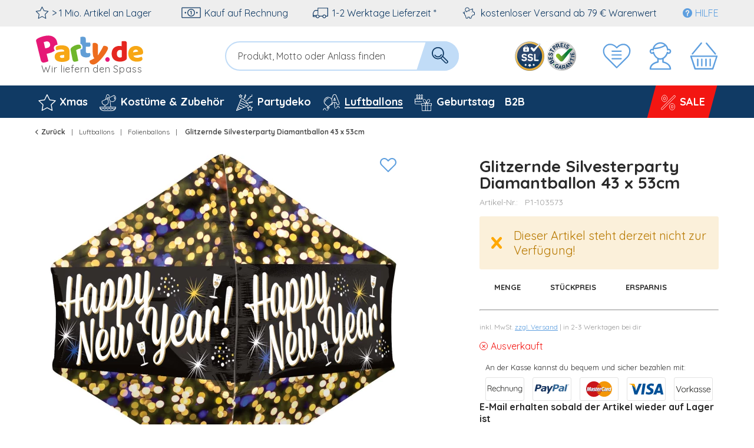

--- FILE ---
content_type: text/html; charset=UTF-8
request_url: https://www.party.de/luftballons/folienballons/1769/glitzernde-silvesterparty-diamantballon-43-x-53cm
body_size: 91628
content:
<!DOCTYPE html> <html class="no-js" lang="" itemscope="itemscope" itemtype="https://schema.org/WebPage">  <head> <meta charset="utf-8"><script>window.dataLayer = window.dataLayer || [];</script><script>window.dataLayer.push({"ecommerce":{"detail":{"actionField":{"list":"Folienballons"},"products":[{"name":"Glitzernde Silvesterparty Diamantballon 43 x 53cm","id":"P1-103573","price":"2.19","brand":"Amscan","category":"Folienballons","variant":""}]},"currencyCode":"EUR"},"google_tag_params":{"ecomm_pagetype":"product","ecomm_prodid":"P1-103573"}});</script><script>window.dataLayer = window.dataLayer || [];
function gtag() {
dataLayer.push(arguments);
}
gtag("consent", "default", {
ad_storage: "denied",
analytics_storage: "denied",
ad_user_data: "denied",
ad_personalization: "denied",
wait_for_update: 2000
});
gtag("set", "ads_data_redaction", true);</script><!-- WbmTagManager --> <script type="text/plain" data-usercentrics="Google Tag Manager">
(function(w,d,s,l,i){w[l]=w[l]||[];w[l].push({'gtm.start':new Date().getTime(),event:'gtm.js'});var f=d.getElementsByTagName(s)[0],j=d.createElement(s),dl=l!='dataLayer'?'&l='+l:'';j.async=true;j.src='https://www.googletagmanager.com/gtm.js?id='+i+dl+'';f.parentNode.insertBefore(j,f);})(window,document,'script','dataLayer','GTM-WFX6B6D');
</script> <!-- End WbmTagManager --> <meta name="author" content=""> <meta name="robots" content="index,follow"> <meta name="keywords" content=""> <meta name="description" content=""> <meta property="og:type" content="product" /> <meta property="og:site_name" content="Party.de" /> <meta property="og:url" content="https://www.party.de/luftballons/folienballons/1769/glitzernde-silvesterparty-diamantballon-43-x-53cm" /> <meta property="og:title" content="Glitzernde Silvesterparty Diamantballon 43 x 53cm" /> <meta property="og:description" content="" /> <meta property="og:image" content="https://d25bw6vpcxy1uk.cloudfront.net/media/image/70/48/fc/folienballon-goldene-glitzer-silvesterparty-1WA0UmlkgpVvyp.jpg" /> <meta property="product:brand" content="Amscan" /> <meta property="product:price" content="2,19" /> <meta property="product:product_link" content="https://www.party.de/luftballons/folienballons/1769/glitzernde-silvesterparty-diamantballon-43-x-53cm" /> <meta name="twitter:card" content="product" /> <meta name="twitter:site" content="Party.de" /> <meta name="twitter:title" content="Glitzernde Silvesterparty Diamantballon 43 x 53cm" /> <meta name="twitter:description" content="" /> <meta name="twitter:image" content="https://d25bw6vpcxy1uk.cloudfront.net/media/image/70/48/fc/folienballon-goldene-glitzer-silvesterparty-1WA0UmlkgpVvyp.jpg" /> <meta itemprop="isFamilyFriendly" content="True"> <meta itemprop="image" content="https://d25bw6vpcxy1uk.cloudfront.net/media/image/64/a3/c9/PAR_Logo_Wir_Liefern_Den_Spass_DE.jpg"> <meta name="viewport" content="width=device-width, initial-scale=1.0"> <meta name="mobile-web-app-capable" content="yes"> <meta name="apple-mobile-web-app-title" content="Party.de"> <meta name="apple-mobile-web-app-capable" content="yes"> <meta name="apple-mobile-web-app-status-bar-style" content="default"> <link rel="alternate" hreflang="de-DE" href="https://www.party.de/luftballons/folienballons/1769/glitzernde-silvesterparty-diamantballon-43-x-53cm" /> <link rel="alternate" hreflang="en-GB" href="https://www.party365.com/balloons/foil-balloons/1769/glittering-new-years-eve-party-diamond-balloon-43-x-53cm" /> <link rel="alternate" hreflang="de-CH" href="https://www.party.ch/ballons/folienballons/1769/glitzernde-silvesterparty-diamantballon-43-x-53cm" /> <link rel="alternate" hreflang="fr-FR" href="https://www.party.fr/ballons/ballon-en-aluminium/1769/ballon-diamant-fete-du-nouvel-an-scintillant-43-x-53-cm" /> <link rel="alternate" hreflang="it-IT" href="https://www.partyshop.it/palloncini/palloncini-metallizzati/1769/foil-balloon-golden-glitter-festa-di-capodanno" /> <link rel="alternate" hreflang="nl-NL" href="https://www.party.nl/ballonnen/folieballonnen/1769/glinsterende-diamanten-ballon-voor-oud-en-nieuw-43-x-53-cm" /> <link rel="alternate" hreflang="fr-BE" href="https://www.party.be/ballons/ballon-en-aluminium/1769/ballon-diamant-fete-du-nouvel-an-scintillant-43-x-53-cm" /> <link rel="alternate" hreflang="nl-BE" href="https://www.party.be/nl/ballonnen/folieballonnen/1769/glinsterende-diamanten-ballon-voor-oud-en-nieuw-43-x-53-cm" /> <link rel="alternate" hreflang="da-DK" href="https://www.party.dk/balloner/folie-balloner/1769/glitrende-nytaarsaften-diamond-balloon-43-x-53-cm" /> <link rel="alternate" hreflang="fr-CH" href="https://www.party.ch/fr/ballons/ballons-a-helium/1769/ballon-diamant-fete-du-nouvel-an-scintillant-43-x-53-cm" /> <link rel="alternate" hreflang="it-CH" href="https://www.party.ch/it/palloncini/palloncini-elio/1769/foil-balloon-golden-glitter-festa-di-capodanno" /> <link rel="alternate" hreflang="de-AT" href="https://www.party-versand.at/luftballons/folienballons/1769/glitzernde-silvesterparty-diamantballon-43-x-53cm" /> <link rel="alternate" hreflang="x-default" href="https://www.party.de/luftballons/folienballons/1769/glitzernde-silvesterparty-diamantballon-43-x-53cm" /> <link rel="apple-touch-icon" sizes="57x57" href="/frontend/_public/src/img/favicons/favicons/apple-touch-icon-57x57.png"> <link rel="apple-touch-icon" sizes="60x60" href="/themes/Frontend/PartyResponsive/frontend/_public/src/img/favicons/apple-touch-icon-60x60.png"> <link rel="apple-touch-icon" sizes="72x72" href="/themes/Frontend/PartyResponsive/frontend/_public/src/img/favicons/apple-touch-icon-72x72.png"> <link rel="apple-touch-icon" sizes="76x76" href="/themes/Frontend/PartyResponsive/frontend/_public/src/img/favicons/apple-touch-icon-76x76.png"> <link rel="apple-touch-icon" sizes="114x114" href="/themes/Frontend/PartyResponsive/frontend/_public/src/img/favicons/apple-touch-icon-114x114.png"> <link rel="apple-touch-icon" sizes="120x120" href="/themes/Frontend/PartyResponsive/frontend/_public/src/img/favicons/apple-touch-icon-120x120.png"> <link rel="apple-touch-icon" sizes="144x144" href="/themes/Frontend/PartyResponsive/frontend/_public/src/img/favicons/apple-touch-icon-144x144.png"> <link rel="apple-touch-icon" sizes="152x152" href="/themes/Frontend/PartyResponsive/frontend/_public/src/img/favicons/apple-touch-icon-152x152.png"> <link rel="apple-touch-icon" sizes="180x180" href="/themes/Frontend/PartyResponsive/frontend/_public/src/img/favicons/apple-touch-icon-180x180.png"> <link rel="icon" type="image/png" sizes="32x32" href="/themes/Frontend/PartyResponsive/frontend/_public/src/img/favicons/favicon-32x32.png"> <link rel="icon" type="image/png" sizes="16x16" href="/themes/Frontend/PartyResponsive/frontend/_public/src/img/favicons/favicon-16x16.png"> <link rel="mask-icon" href="/themes/Frontend/PartyResponsive/frontend/_public/src/img/favicons/safari-pinned-tab.svg" color="#f00075"> <link rel="shortcut icon" href="/themes/Frontend/PartyResponsive/frontend/_public/src/img/favicons/favicon.ico"> <meta name="msapplication-config" content="themes/Frontend/PartyResponsive/frontend/_public/src/img/browserconfig.xml"> <meta name="msapplication-navbutton-color" content="#f00075"> <meta name="application-name" content="Party.de"> <meta name="msapplication-starturl" content="https://www.party.de/"> <meta name="msapplication-window" content="width=1024;height=768"> <meta name="msapplication-TileColor" content="#f00075"> <link rel="manifest" href="/themes/Frontend/PartyResponsive/frontend/_public/src/img/favicons/site.webmanifest"> <meta name="theme-color" content="#f00075"> <link rel="canonical" href="https://www.party.de/luftballons/folienballons/1769/glitzernde-silvesterparty-diamantballon-43-x-53cm" /> <title itemprop="name">Glitzernde Silvesterparty Diamantballon 43 x 53cm | Party.de</title> <link rel="preload" href="/web/cache/1764231332_b990da6521d0142e65ec46440af2d7ab.css" as="style"> <link href="/web/cache/1764231332_b990da6521d0142e65ec46440af2d7ab.css" media="all" rel="stylesheet" type="text/css"> <link type="text/css" media="screen, projection" rel="stylesheet" href="/engine/Shopware/Plugins/Community/Backend/StcomReferenceSlider/Views/frontend/_assets/css/app.css" /> <link rel="preload" href="/themes/Frontend/PartyResponsive/frontend/_public/vendors/fonts/quicksand-fontface/Quicksand-Regular/Quicksand-Regular.woff2" as="font" type="font/woff2" crossorigin> <link rel="preload" href="/themes/Frontend/PartyResponsive/frontend/_public/vendors/fonts/quicksand-fontface/Quicksand-Bold/Quicksand-Bold.woff2" as="font" type="font/woff2" crossorigin> <link rel="preload" href="/themes/Frontend/PartyResponsive/frontend/_public/src/fonts/shopware.woff2" as="font" type="font/woff2" crossorigin> <script id="usercentrics-cmp" data-language="de" data-settings-id="7GSkhMpkUfhexg" src="https://app.usercentrics.eu/browser-ui/latest/loader.js" data-tcf-enabled></script> <script type="application/javascript" src="https://privacy-proxy.usercentrics.eu/latest/uc-block.bundle.js"></script> <script>
uc.blockOnly([
'BJz7qNsdj-7',
'HyEX5Nidi-m',
'SJ1aqNjOs-m'
]);
</script> <style>
.uc-embedding-container .uc-embedding-buttons .uc-embedding-accept {
background-color: #ff6c00;
}
</style> <script type="text/plain" data-usercentrics="trbo">(
function () {
var c = document.createElement("script");
c.type = "text/javascript";
c.id = "trbo_plugin_code_main";
c.async=1;
if (location.hostname === "dev.party.de") {
c.src = document.location.protocol + "//static.trbo.com/plugin/trbo_14640_9ec28cffb20ff073dca6fb48e86f2823.js";
} else {
c.src = document.location.protocol + "//static.trbo.com/plugin/trbo_14594_6010ce02d55358da48d72e95c35e9a03.js";
}
if (!document.getElementById("trbo_plugin_code_main")) {
var b = document.getElementsByTagName("script")[0];
b.parentNode.insertBefore(c, b);
}
})();
</script> <script type="text/plain" data-usercentrics="trbo">
// var _trboq = _trboq || [];
window._trboq = window._trboq || [];
_trboq.push(["page", { type: "detail" }]);
</script> <script type="text/plain" data-usercentrics="Facebook Pixel">
function mediameetsFacebookPixelStartOnWindowLoaded (callback) {
if (document.readyState === "complete") {
callback();
} else {
window.addEventListener("load", callback);
}
}
mediameetsFacebookPixelStartOnWindowLoaded(function () {
var plugin = $('body').data('plugin_mmFbPixel');
if (typeof plugin !== "object") {
return;
}
plugin.start();
});
</script> <script>
window.basketData = {
hasData: false,
data:[]
};
</script> <div data-googleAnalytics="true" data-googleConversionID="" data-googleConversionLabel="" data-googleConversionLanguage="" data-googleTrackingID="UA-104531640-1" data-googleAnonymizeIp="1" data-googleOptOutCookie="" data-googleTrackingLibrary="ua" data-realAmount="" data-showCookieNote="" data-cookieNoteMode="0" > </div> <script>
if(!window.pintrk){
window.pintrk=function(){
window.pintrk.queue.push(
Array.prototype.slice.call(arguments)
)
};
var n=window.pintrk;n.queue=[],n.version="3.0";
}
</script> <script type="text/plain" data-usercentrics="Pinterest Tags">
!function(e){
if(!window.pinloaded){
window.pinloaded=true;
var t=document.createElement("script");t.async=!0,t.src=e;
var r=document.getElementsByTagName("script")[0];r.parentNode.insertBefore(t,r)
}
}("https://s.pinimg.com/ct/core.js");
</script> <link rel="preload" as="image" href="https://d25bw6vpcxy1uk.cloudfront.net/media/vector/f7/b6/8a/logo_mobile.svg" media="(max-width: 78.75em)"> <link rel="preload" as="image" href="https://d25bw6vpcxy1uk.cloudfront.net/media/vector/73/be/a0/logo.svg" media="(min-width: 78.75em)"> <script>
function onWebpNotFound() {
this.onerror = null;
this.parentNode.children[0].srcset = this.parentNode.children[1].srcset = this.src;
}
</script> </head> <script type="text/plain" data-usercentrics="trbo">
window._trboq = window._trboq || [];
_trboq.push(["productView", {
products: [
{
product_id: "P1-103573",
name: "Glitzernde Silvesterparty Diamantballon 43 x 53cm",
quantity: 1,
price: 2.19
}
]
}]);
</script> <body class=" is--ctl-detail is--act-index"
data-tabTitle="true"data-title="&#129395; Wir vermissen dich" > <div data-paypalUnifiedMetaDataContainer="true" data-paypalUnifiedRestoreOrderNumberUrl="https://www.party.de/widgets/PaypalUnifiedOrderNumber/restoreOrderNumber" class="is--hidden"> </div> <a href="#main-content" class="skip-to-main-content-link sr-only">Zum Hauptinhalt springen</a> <input type="hidden" id="shopsyKlaviyoData" data-klaviyoApiKey="VBVVYg" data-cookieRequired="0" data-trackingMethod="javascript" data-trackViewedCart="1" data-backInStockSuccess="" data-controller="detail" data-action="index" data-customerEmail="" data-customerFirstname="" data-customerLastname="" data-customerBirthday="" data-customerPhoneNumber="" data-customerNewsletter="" data-customerShopName="" data-corporateCustomer="" data-customerGroup="" data-articleName="Glitzernde Silvesterparty Diamantballon 43 x 53cm" data-articleOrderNumber="P1-103573" data-articleDetailsId="1769" data-mainImage="https://d25bw6vpcxy1uk.cloudfront.net/media/image/70/48/fc/folienballon-goldene-glitzer-silvesterparty-1WA0UmlkgpVvyp.jpg" data-url="https://www.party.de/luftballons/folienballons/1769/glitzernde-silvesterparty-diamantballon-43-x-53cm?c=14" data-categoryName="" data-supplierName="Amscan" data-priceNumeric="2.19" data-bruttoPrice="" data-priceNetNumeric="" data-amountNumeric="" data-sAmount="" data-productUrl="https://www.party.de/ShopsyKlaviyo/getProductData" data-shopName="" data-shippingCosts="" data-sOrderNumber="" data-basketUrl="" data-sBasketJson="" data-basketContentDropshippingJson="" data-getEmailUrl="https://www.party.de/ShopsyKlaviyo/getEmail" > <div class="page-wrap"> <noscript class="noscript-main"> <div class="alert is--warning"> <div class="alert-container is-voucher-message"> <div class="alert--icon"> <i class="icon--element icon--warning"></i> </div> <div class="alert--content"> <ul class="alert--list"> </ul> </div> </div> </div> </noscript> </div> <header class="header-main"> <div class="top-bar"> <div class="container block-group"> <nav class="top-bar--navigation block" role="navigation"> <div class="navigation--entry entry--usp"> <div class="usp--stock"> <svg class="svg-uncolorized--star-dims"> <use xlink:href="/themes/Frontend/PartyResponsive/frontend/_public/src/svg/svg_sprite/sprite.svg#uncolorized--star"></use> </svg>
> 1 Mio. Artikel an Lager
</div> <div class="usp--billing"> <svg class="svg-uncolorized--euro-dims"> <use xlink:href="/themes/Frontend/PartyResponsive/frontend/_public/src/svg/svg_sprite/sprite.svg#uncolorized--euro"></use> </svg>
Kauf auf Rechnung
</div> <div class="usp--delivery"> <svg class="svg-uncolorized--truck-dims"> <use xlink:href="/themes/Frontend/PartyResponsive/frontend/_public/src/svg/svg_sprite/sprite.svg#uncolorized--truck"></use> </svg>
1-2 Werktage Lieferzeit *
</div> <div class="usp--delivery"> <svg class="svg-uncolorized--piggy-bank-dims"> <use xlink:href="/themes/Frontend/PartyResponsive/frontend/_public/src/svg/svg_sprite/sprite.svg#uncolorized--piggy-bank"></use> </svg>
kostenloser Versand ab 79 € Warenwert
</div> </div> <div class="navigation--entry entry--service"> <a href="https://hilfe.party.de/de/support/home" target="_blank" rel="nofollow noopener"> <i class="icon--service"></i><span>Hilfe</span> </a> </div>  </nav> </div> </div> <div class="container header--navigation"> <div class="logo-main block-group" role="banner"> <div class="logo--shop"> <a class="logo--link" href="https://www.party.de/" title="Party.de - zur Startseite wechseln"> <svg xmlns="http://www.w3.org/2000/svg" width="253" height="60" fill="none" viewBox="0 0 253 60" class="party-logo"> <g class="party"> <path fill="#E61876" d="M26.52 25.12a14.45 14.45 0 001.92-1.46 4.5 4.5 0 01-1-1.35 5.131 5.131 0 01-.53-2.26 4 4 0 01.82-2.6A5.55 5.55 0 0130 15.9a13.94 13.94 0 012.17-.59 14.897 14.897 0 00-.46-3.78 11.64 11.64 0 00-6.54-8.23c-3.38-1.58-7.733-1.717-13.06-.41-1.699.415-3.369.94-5 1.57a21.49 21.49 0 00-4.23 2.12A5 5 0 001.31 8.1a2.64 2.64 0 00-.2 2.05l6.72 27.28a7.15 7.15 0 001 2.35c.322.53.79.953 1.35 1.22a4.18 4.18 0 001.88.31c.81-.047 1.614-.175 2.4-.38a23.833 23.833 0 002.65-.83c.648-.249 1.28-.54 1.89-.87l-2.6-10.67 4.11-1a20.29 20.29 0 006.01-2.44zm-9.06-5.23l-3.07.75-2.21-9a9.89 9.89 0 011.21-.45c.4-.12.91-.25 1.52-.41a6.07 6.07 0 014.26.22 4.37 4.37 0 012.2 3.06 4.47 4.47 0 01-.45 3.77 5.77 5.77 0 01-3.46 2.06z"/> <path fill="#F7A715" d="M38.56 16.22c1.542-.015 3.08.156 4.58.51 1.266.288 2.465.818 3.53 1.56a7.049 7.049 0 012.26 2.65 8.57 8.57 0 01.79 3.79v10.41a2.88 2.88 0 01-.68 2 6.671 6.671 0 01-1.6 1.32c-2 1.21-4.85 1.82-8.51 1.82a19.449 19.449 0 01-4.44-.47 10.443 10.443 0 01-3.39-1.41 6.32 6.32 0 01-2.19-2.4 7 7 0 01-.76-3.34 6.301 6.301 0 011.9-4.93A10.27 10.27 0 0136 25.61l6.05-.61v-.33a2 2 0 00-1.19-1.92 7.929 7.929 0 00-3.42-.59c-1.156-.013-2.31.1-3.44.34-1.026.217-2.03.528-3 .93a3.29 3.29 0 01-1-1.28 4.05 4.05 0 01-.42-1.79 3 3 0 01.58-1.93 4.55 4.55 0 011.79-1.23 14.259 14.259 0 013.19-.75 28.425 28.425 0 013.42-.23zm.37 18.27a10.143 10.143 0 001.74-.16 4.413 4.413 0 001.42-.44v-3.72l-3.34.28a5.08 5.08 0 00-2.14.55 1.51 1.51 0 00-.84 1.4 1.85 1.85 0 00.72 1.51 3.92 3.92 0 002.44.58z"/> <path fill="#6FB62C" d="M62.59 38.67c-.449.216-.91.407-1.38.57-.655.223-1.323.407-2 .55a12 12 0 01-1.83.23 3.32 3.32 0 01-1.45-.27 2.69 2.69 0 01-1.07-1 4.87 4.87 0 01-.68-1.75l-2.79-13.65a4.09 4.09 0 010-1.88 4.532 4.532 0 01.84-1.57 9.006 9.006 0 011.58-1.44c.701-.483 1.433-.921 2.19-1.31a20 20 0 012.44-1.09 17.078 17.078 0 012.6-.74 6.301 6.301 0 013.63.13 3.13 3.13 0 011.8 2.55c.089.424.112.859.07 1.29a5.76 5.76 0 01-.23 1.21 22.056 22.056 0 00-3.84 1.16c-.62.25-1.18.5-1.72.75-.47.218-.918.48-1.34.78l3.18 15.48z"/> <path fill="#619ED6" d="M79.12 27.14c-.425.132-.86.232-1.3.3a9.128 9.128 0 01-1.44.12 3.85 3.85 0 01-2.17-.56 1.91 1.91 0 01-.76-1.72v-7h4.23a2.62 2.62 0 001.93-.72 3.21 3.21 0 00.72-2.34 5.366 5.366 0 00-.26-1.7 8.558 8.558 0 00-.53-1.28h-6.09V7.4c0-1.55-.38-2.56-1.14-3a6 6 0 00-3.19-.72c-.67-.003-1.339.05-2 .16-.63.11-1.12.21-1.46.3v9.71h.16a4.66 4.66 0 012.81 3.66c.114.576.147 1.165.1 1.75a7.937 7.937 0 01-.29 1.54l-.28.91-.94.19c-.51.11-1 .25-1.56.4v3.57c0 2.79.73 4.81 2.21 6.05a9.5 9.5 0 006.29 1.86c2.24 0 3.79-.38 4.68-1.12a3.59 3.59 0 001.32-2.88 3.48 3.48 0 00-.3-1.51 5.51 5.51 0 00-.74-1.13z"/> <path fill="#ED6C1E" d="M83.84 29.64c-.1-.84-.2-1.77-.29-2.8-.09-1.03-.17-2.21-.21-3.51-.04-1.3 0-2.79 0-4.45 0-1.66.1-3.56.23-5.69a6 6 0 014.43-.36 4.869 4.869 0 012.38 1.42c.618.826.9 1.855.79 2.88L91 30.43l.18.05c.66-.9 1.34-1.89 2-3 .66-1.11 1.4-2.2 2.11-3.37a65.44 65.44 0 002-3.51c.62-1.18 1.27-2.34 1.85-3.5a7.7 7.7 0 013.77.22 4.82 4.82 0 012.38 1.44 2.664 2.664 0 01.33 2.62c-.298.93-.683 1.831-1.15 2.69-.52 1-1.14 2-1.83 3.12-.69 1.12-1.47 2.18-2.31 3.31-.84 1.13-1.69 2.22-2.56 3.28-.87 1.06-1.74 2.06-2.6 3-.86.94-1.67 1.74-2.43 2.45a33.827 33.827 0 01-3.39 2.87 13.32 13.32 0 01-2.7 1.54 6.22 6.22 0 01-2.28.48 7.162 7.162 0 01-2.13-.33 4.37 4.37 0 01-2.7-2 4.93 4.93 0 01-.5-3.31c1.17-.46 2.36-1 3.59-1.61a31.388 31.388 0 003.42-2 4.261 4.261 0 01-1.31-1.53 10.73 10.73 0 01-.9-3.7z"/> </g> <g class="de"> <g class="url"> <path fill="#E61876" d="M101.94 37.72a3.25 3.25 0 01.16-2.46 3.43 3.43 0 014.51-1.35 3.279 3.279 0 011.49 2c.267.813.21 1.698-.16 2.47a3.462 3.462 0 01-4.51 1.35 3.303 3.303 0 01-1.49-2.01z"/> <path fill="#E52620" d="M111.07 28.46a13.243 13.243 0 01.88-5.07 9.616 9.616 0 012.46-3.56 10.117 10.117 0 013.67-2.1 14.428 14.428 0 014.53-.69c.58-.002 1.16.051 1.73.16.468.079.926.203 1.37.37v-7.16c.463-.129.934-.225 1.41-.29.662-.102 1.33-.152 2-.15.586-.007 1.171.037 1.75.13.47.069.916.25 1.3.53.365.275.643.65.8 1.08.198.575.29 1.182.27 1.79v21a3.783 3.783 0 01-1.95 3.32 13.637 13.637 0 01-3.29 1.45 17.33 17.33 0 01-9.84-.15 10.519 10.519 0 01-3.85-2.3 10.135 10.135 0 01-2.39-3.61 13.106 13.106 0 01-.85-4.75zm12.56-5.53A4.748 4.748 0 00120 24.3a5.87 5.87 0 00-1.29 4.16 6.191 6.191 0 001.2 4.13 4.281 4.281 0 003.45 1.4c.491.003.979-.081 1.44-.25.363-.123.702-.31 1-.55v-9.73a3.999 3.999 0 00-2.17-.53z"/> <path fill="#F7A715" d="M147.62 39.91a15.462 15.462 0 01-4.85-.73 10.794 10.794 0 01-3.89-2.18 10.198 10.198 0 01-2.61-3.67 13.061 13.061 0 01-1-5.17 12.156 12.156 0 011-5 9.774 9.774 0 016-5.45 13.427 13.427 0 014.07-.64 12.382 12.382 0 014.27.71A10.072 10.072 0 01154 19.7a8.503 8.503 0 012.17 3 8.985 8.985 0 01.78 3.76 2.99 2.99 0 01-.84 2.3 4.29 4.29 0 01-2.35 1l-10.96 1.62a3.665 3.665 0 002 2.19c1.08.5 2.26.75 3.45.73a12.288 12.288 0 003.42-.47c.923-.245 1.81-.608 2.64-1.08.49.313.895.743 1.18 1.25.316.504.485 1.085.49 1.68a3.16 3.16 0 01-1.86 3 10 10 0 01-3.19 1 23.272 23.272 0 01-3.31.23zm-1.24-17.38a4.512 4.512 0 00-1.84.35 3.865 3.865 0 00-1.26.91c-.32.363-.568.784-.73 1.24a4.857 4.857 0 00-.28 1.39l7.56-1.24a3.348 3.348 0 00-2.134-2.464 3.277 3.277 0 00-1.316-.186z"/> </g> <text class="claim" fill="#5D5D5D" x="9" y="56" style="font-size:14px; letter-spacing:0.05em;">Wir liefern den Spass</text> </g> </svg> </a> </div> </div> <nav class="shop--navigation block-group header-navigation--checkout"> <ul class="navigation--list block-group" role="menubar"> <li class="navigation--entry trust--entry entry--ssl"> <a href="https://www.party.de/best-preis-garantie"> <img src="https://d25bw6vpcxy1uk.cloudfront.net/media/image/76/e8/7f/Siegel_SSL_NEU.png" loading="lazy" alt="Badge: SSL Verschlüsselung"/> </a> </li> <li class="navigation--entry trust--entry entry--google"> <a href="https://www.party.de/best-preis-garantie"> <img src="https://d25bw6vpcxy1uk.cloudfront.net/media/image/71/18/1d/Bestpreis_Siegel_NEU_DE.png" loading="lazy" alt="Badge: Bestpreis-Garantie"/> </a> </li> <li class="navigation--entry entry--notepad" role="menuitem"> <a id="badgenotesquantity" href="https://www.party.de/note" title="Merkzettel" class=""> <svg class="svg-uncolorized--wishlist-dims"> <use xlink:href="#uncolorized--wishlist"></use> </svg> <span id="badgeNoteQuantity" class="badge notes--quantity is--hidden"></span> </a> </li> <li class="navigation--entry entry--account" role="menuitem"> <a href="https://www.party.de/account" title="Mein Konto" class="is--icon-left entry--link account--link"> <svg class="svg-uncolorized--boy-dims"> <use xlink:href="#uncolorized--boy"></use> </svg> </a> </li> <li class="navigation--entry entry--cart" role="menuitem"> <a class="is--icon-left cart--link" href="https://www.party.de/checkout/cart" title="Warenkorb"> <span class="cart--display">
Warenkorb
</span> <span id="badgeBasketQuantity" class="badge is--minimal cart--quantity is--hidden"></span> <svg class="svg-uncolorized--cart-dims"> <use xlink:href="#uncolorized--cart"></use> </svg> </a> <div class="ajax-loader">&nbsp;</div> </li> </ul> </nav> <nav class="shop--navigation block-group header-navigation--normal"> <ul class="navigation--list block-group" role="menubar"> <li class="navigation--entry entry--menu-left" role="menuitem"> <a class="entry--link entry--trigger" href="#offcanvas--left" data-offcanvas="true" data-offCanvasSelector=".sidebar-main"> <span class="svg-span"> <svg class="svg-uncolorized--burger-dims"> <use xlink:href="#uncolorized--burger"></use> </svg> </span> <span class="burger-menu--text">Menü</span> </a> </li> <li class="navigation--entry entry--search" role="menuitem" data-search="true" aria-haspopup="true"> <form action="/search" method="get" class="main-search--form"> <label class="sr-only" for="main-search--field">Produkt, Motto oder Anlass finden</label> <input type="search" name="sSearch" id="main-search--field" class="main-search--field" autocomplete="off" autocapitalize="off" placeholder="Produkt, Motto oder Anlass finden" aria-label="Produkt, Motto oder Anlass finden" data-netcom-responsive-placeholder="true" data-netcom-responsive-placeholder-xs="Produkte suchen" data-netcom-responsive-placeholder-s="Produkte suchen" /> <button type="submit" class="main-search--button"> <svg class="svg-uncolorized--magnifier-dims"> <use xlink:href="#uncolorized--magnifier"></use> </svg> <span class="main-search--text">Suchen</span> </button> <div class="form--ajax-loader">&nbsp;</div> </form> <div class="main-search--results"></div> </li> </ul> </nav> <div class="container--ajax-cart" data-collapse-cart="true"></div> </div> </header> <nav class="navigation-main"> <div class="container"> <div class="navigation--list-wrapper"> <ul class="navigation--list container" role="menubar" itemscope="itemscope" itemtype="http://schema.org/SiteNavigationElement"> <li class="navigation--entry" role="menuitem"> <a class="navigation--link" href="/mottos-anlaesse/saisonales/weihnachten/" title="Xmas" itemprop="url"> <svg
class="navigation--icon svg-uncolorized--star-dims"> <use
xlink:href="#uncolorized--star"></use> </svg> <span itemprop="name">Xmas</span> </a> </li> <li class="navigation--entry" role="menuitem"> <a class="navigation--link" href="https://www.party.de/kostueme-zubehoer/" title="Kostüme & Zubehör" itemprop="url"> <svg
class="navigation--icon svg-uncolorized--costumes_accessories-dims"> <use
xlink:href="#uncolorized--costumes_accessories"></use> </svg> <span itemprop="name">Kostüme & Zubehör</span> </a> </li> <li class="navigation--entry" role="menuitem"> <a class="navigation--link" href="https://www.party.de/partydeko/" title="Partydeko" itemprop="url"> <svg
class="navigation--icon svg-uncolorized--decoration-dims"> <use
xlink:href="#uncolorized--decoration"></use> </svg> <span itemprop="name">Partydeko</span> </a> </li> <li class="navigation--entry is--active" role="menuitem"> <a class="navigation--link is--active" href="https://www.party.de/luftballons/" title="Luftballons" itemprop="url"> <svg
class="navigation--icon svg-uncolorized--balloons-dims"> <use
xlink:href="#uncolorized--balloons"></use> </svg> <span itemprop="name">Luftballons</span> </a> </li> <li class="navigation--entry" role="menuitem"> <a class="navigation--link" href="https://www.party.de/geburtstag/" title="Geburtstag" itemprop="url"> <svg
class="navigation--icon svg-uncolorized--birthday-dims"> <use
xlink:href="#uncolorized--birthday"></use> </svg> <span itemprop="name">Geburtstag</span> </a> </li> <li class="navigation--entry no--submenu" role="menuitem"> <a class="navigation--link" href="/b2b-firmenkunden" title="B2B" itemprop="url"> <span itemprop="name">B2B</span> </a> </li> <li class="navigation--entry is--highlight no--submenu" role="menuitem"> <a class="navigation--link" href="https://www.party.de/sale/" title="SALE" itemprop="url"> <svg
class="navigation--icon svg-uncolorized--sale-dims"> <use
xlink:href="#uncolorized--sale"></use> </svg> <span itemprop="name">SALE</span> </a> </li> </ul> </div> <div class="advanced-menu" data-advanced-menu="true" data-navigationItemSelector=".navigation--entry:not(.is--home):not(.no--submenu)" data-hoverDelay="250"> <div class="menu--container"> <div class="button-container"> <a href="/mottos-anlaesse/saisonales/weihnachten/" class="button--category" title="Zur Kategorie Xmas" target=""> <i class="icon--arrow-right"></i>
Zur Kategorie Xmas
</a> <span class="button--close"> <i class="icon--cross"></i> </span> </div> <div class="content--wrapper has--content"> <ul class="menu--list menu--level-0 columns--4" style="width: 100%;"> <li class="menu--list-item item--level-0" style="width: 100%"> <a href="/kostueme-zubehoer/themen-mottos/weihnachten-kostueme/" class="menu--list-item-link" title="Weihnachtskostüme" target="">
Weihnachtskostüme
</a> <ul class="menu--list menu--level-1 columns--4"> <li class="menu--list-item item--level-1"> <a href="/kostueme-zubehoer/themen-mottos/weihnachtsmaenner-frauen/" class="menu--list-item-link" title="Weihnachtsmann" target="">
Weihnachtsmann
</a> </li> <li class="menu--list-item item--level-1"> <a href="/kostueme-zubehoer/themen-mottos/krippenspiel-kostueme/" class="menu--list-item-link" title="Krippenspiel" target="">
Krippenspiel
</a> </li> <li class="menu--list-item item--level-1"> <a href="/kostueme-zubehoer/themen-mottos/nikolaeuse/" class="menu--list-item-link" title="Nikolaus" target="">
Nikolaus
</a> </li> <li class="menu--list-item item--level-1"> <a href="/kostueme-zubehoer/themen-mottos/engel-kostueme/" class="menu--list-item-link" title="Weihnachtsengel" target="">
Weihnachtsengel
</a> </li> <li class="menu--list-item item--level-1"> <a href="/kostueme-zubehoer/themen-mottos/schneemaenner/" class="menu--list-item-link" title="Schneemann" target="">
Schneemann
</a> </li> <li class="menu--list-item item--level-1"> <a href="/kostueme-zubehoer/themen-mottos/wichtel-elfen/" class="menu--list-item-link" title="Wichtel &amp; Elfen" target="">
Wichtel & Elfen
</a> </li> <li class="menu--list-item item--level-1"> <a href="/kostueme-zubehoer/themen-mottos/rentiere/" class="menu--list-item-link" title="Rentiere" target="">
Rentiere
</a> </li> <li class="menu--list-item item--level-1"> <a href="/kostueme-zubehoer/kostuemteile-basics/pullover-hoodies/weihnachtspullover/" class="menu--list-item-link" title="Weihnachtspullis" target="">
Weihnachtspullis
</a> </li> <li class="menu--list-item item--level-1"> <a href="/kostueme-zubehoer/huete-muetzen-kopfschmuck/nikolaus-weihnachtsmuetzen/" class="menu--list-item-link" title="Weihnachtsmützen" target="">
Weihnachtsmützen
</a> </li> </ul> </li> <li class="menu--list-item item--level-0" style="width: 100%"> <a href="/mottos-anlaesse/saisonales/weihnachten/" class="menu--list-item-link" title="Weihnachtsdeko" target="">
Weihnachtsdeko
</a> <ul class="menu--list menu--level-1 columns--4"> <li class="menu--list-item item--level-1"> <a href="/mottos-anlaesse/saisonales/weihnachten/tischdeko/" class="menu--list-item-link" title="Tischdeko" target="">
Tischdeko
</a> </li> <li class="menu--list-item item--level-1"> <a href="/mottos-anlaesse/saisonales/weihnachten/raum-haengedeko/" class="menu--list-item-link" title="Raum- &amp; Hängedeko" target="">
Raum- & Hängedeko
</a> </li> <li class="menu--list-item item--level-1"> <a href="/mottos-anlaesse/saisonales/weihnachten/weihnachtsservietten/" class="menu--list-item-link" title="Weihnachtsservietten" target="">
Weihnachtsservietten
</a> </li> <li class="menu--list-item item--level-1"> <a href="/mottos-anlaesse/saisonales/weihnachten/fensterdeko/" class="menu--list-item-link" title="Fensterdeko" target="">
Fensterdeko
</a> </li> <li class="menu--list-item item--level-1"> <a href="/mottos-anlaesse/saisonales/weihnachten/weihnachtsballons/" class="menu--list-item-link" title="Weihnachtsballons" target="">
Weihnachtsballons
</a> </li> </ul> </li> <li class="menu--list-item item--level-0" style="width: 100%"> <a href="/mottos-anlaesse/saisonales/weihnachten/freche-wichtel/" class="menu--list-item-link" title="Freche Wichtel" target="">
Freche Wichtel
</a> </li> <li class="menu--list-item item--level-0" style="width: 100%"> <a href="/mottos-anlaesse/saisonales/weihnachten/adventskalender/" class="menu--list-item-link" title="DIY Adventskalender" target="">
DIY Adventskalender
</a> </li> <li class="menu--list-item item--level-0" style="width: 100%"> <a href="/mottos-anlaesse/saisonales/nikolaus/" class="menu--list-item-link" title="Nikolaus Deko" target="">
Nikolaus Deko
</a> </li> </ul> </div> </div> <div class="menu--container"> <div class="button-container"> <a href="https://www.party.de/kostueme-zubehoer/" class="button--category" title="Zur Kategorie Kostüme &amp; Zubehör"> <i class="icon--arrow-right"></i>
Zur Kategorie Kostüme & Zubehör
</a> <span class="button--close"> <i class="icon--cross"></i> </span> </div> <div class="content--wrapper has--content"> <ul class="menu--list menu--level-0 columns--4" style="width: 100%;"> <li class="menu--list-item item--level-0" style="width: 100%"> <a href="https://www.party.de/kostueme-zubehoer/themen-mottos/" class="menu--list-item-link" title="Themen &amp; Mottos">
Themen & Mottos
</a> <ul class="menu--list menu--level-1 columns--4"> <li class="menu--list-item item--level-1"> <a href="https://www.party.de/kostueme-zubehoer/themen-mottos/weihnachten-kostueme/" class="menu--list-item-link" title="Weihnachten Kostüme">
Weihnachten Kostüme
</a> </li> <li class="menu--list-item item--level-1"> <a href="https://www.party.de/kostueme-zubehoer/themen-mottos/weihnachtsmaenner-frauen/" class="menu--list-item-link" title="Weihnachtsmänner &amp; -frauen">
Weihnachtsmänner & -frauen
</a> </li> <li class="menu--list-item item--level-1"> <a href="https://www.party.de/kostueme-zubehoer/themen-mottos/engel-kostueme/" class="menu--list-item-link" title="Engel Kostüme">
Engel Kostüme
</a> </li> <li class="menu--list-item item--level-1"> <a href="https://www.party.de/kostueme-zubehoer/themen-mottos/krippenspiel-kostueme/" class="menu--list-item-link" title="Krippenspiel Kostüme">
Krippenspiel Kostüme
</a> </li> <li class="menu--list-item item--level-1"> <a href="https://www.party.de/kostueme-zubehoer/themen-mottos/wichtel-elfen/" class="menu--list-item-link" title="Wichtel &amp; Elfen">
Wichtel & Elfen
</a> </li> <li class="menu--list-item item--level-1"> <a href="https://www.party.de/kostueme-zubehoer/themen-mottos/20er-jahre-charleston/" class="menu--list-item-link" title="20er Jahre &amp; Charleston">
20er Jahre & Charleston
</a> </li> <li class="menu--list-item item--level-1"> <a href="https://www.party.de/kostueme-zubehoer/themen-mottos/hippies-70er/" class="menu--list-item-link" title="Hippies &amp; 70er">
Hippies & 70er
</a> </li> <li class="menu--list-item item--level-1"> <a href="https://www.party.de/kostueme-zubehoer/themen-mottos/80er-jahre-kostueme/" class="menu--list-item-link" title="80er Jahre Kostüme">
80er Jahre Kostüme
</a> </li> <li class="menu--list-item item--level-1"> <a href="/kostueme-zubehoer/themen-mottos/" class="menu--list-item-link is--highlight" title="ALLE ANZEIGEN" target="">
ALLE ANZEIGEN
</a> </li> </ul> </li> <li class="menu--list-item item--level-0" style="width: 100%"> <a href="https://www.party.de/kostueme-zubehoer/damen-kostueme/" class="menu--list-item-link" title="Damen Kostüme">
Damen Kostüme
</a> </li> <li class="menu--list-item item--level-0" style="width: 100%"> <a href="https://www.party.de/kostueme-zubehoer/herren-kostueme/" class="menu--list-item-link" title="Herren Kostüme">
Herren Kostüme
</a> </li> <li class="menu--list-item item--level-0" style="width: 100%"> <a href="https://www.party.de/kostueme-zubehoer/kinderkostueme/" class="menu--list-item-link" title="Kinderkostüme">
Kinderkostüme
</a> <ul class="menu--list menu--level-1 columns--4"> </ul> </li> <li class="menu--list-item item--level-0" style="width: 100%"> <a href="https://www.party.de/kostueme-zubehoer/kostueme-fuer-jugendliche/" class="menu--list-item-link" title="Kostüme für Jugendliche">
Kostüme für Jugendliche
</a> </li> <li class="menu--list-item item--level-0" style="width: 100%"> <a href="https://www.party.de/kostueme-zubehoer/xxl-kostueme/" class="menu--list-item-link" title="XXL Kostüme">
XXL Kostüme
</a> </li> <li class="menu--list-item item--level-0" style="width: 100%"> <a href="/kostueme-zubehoer/themen-mottos/plueschkostueme/" class="menu--list-item-link" title="Plüschkostüme" target="">
Plüschkostüme
</a> </li> <li class="menu--list-item item--level-0" style="width: 100%"> <a href="https://www.party.de/kostueme-zubehoer/paarkostueme/" class="menu--list-item-link" title="Paarkostüme">
Paarkostüme
</a> </li> <li class="menu--list-item item--level-0" style="width: 100%"> <a href="https://www.party.de/kostueme-zubehoer/gruppenkostueme/" class="menu--list-item-link" title="Gruppenkostüme">
Gruppenkostüme
</a> </li> <li class="menu--list-item item--level-0" style="width: 100%"> <a href="https://www.party.de/kostueme-zubehoer/kostuemteile-basics/" class="menu--list-item-link" title="Kostümteile &amp; Basics">
Kostümteile & Basics
</a> <ul class="menu--list menu--level-1 columns--4"> <li class="menu--list-item item--level-1"> <a href="https://www.party.de/kostueme-zubehoer/kostuemteile-basics/t-shirts-funshirts/" class="menu--list-item-link" title="T-Shirts &amp; Funshirts">
T-Shirts & Funshirts
</a> </li> <li class="menu--list-item item--level-1"> <a href="https://www.party.de/kostueme-zubehoer/kostuemteile-basics/hemden/" class="menu--list-item-link" title="Hemden">
Hemden
</a> </li> <li class="menu--list-item item--level-1"> <a href="https://www.party.de/kostueme-zubehoer/kostuemteile-basics/blusen-tops/" class="menu--list-item-link" title="Blusen &amp; Tops">
Blusen & Tops
</a> </li> <li class="menu--list-item item--level-1"> <a href="https://www.party.de/kostueme-zubehoer/kostuemteile-basics/jacken-maentel-umhaenge/" class="menu--list-item-link" title="Jacken, Mäntel &amp; Umhänge">
Jacken, Mäntel & Umhänge
</a> </li> <li class="menu--list-item item--level-1"> <a href="https://www.party.de/kostueme-zubehoer/kostuemteile-basics/pullover-hoodies/" class="menu--list-item-link" title="Pullover &amp; Hoodies">
Pullover & Hoodies
</a> </li> <li class="menu--list-item item--level-1"> <a href="https://www.party.de/kostueme-zubehoer/kostuemteile-basics/corsagen-mieder/" class="menu--list-item-link" title="Corsagen &amp; Mieder">
Corsagen & Mieder
</a> </li> <li class="menu--list-item item--level-1"> <a href="https://www.party.de/kostueme-zubehoer/kostuemteile-basics/roecke-petticoats/" class="menu--list-item-link" title="Röcke &amp; Petticoats">
Röcke & Petticoats
</a> </li> <li class="menu--list-item item--level-1"> <a href="https://www.party.de/kostueme-zubehoer/kostuemteile-basics/strumpfhosen/" class="menu--list-item-link" title="Strumpfhosen">
Strumpfhosen
</a> </li> <li class="menu--list-item item--level-1"> <a href="https://www.party.de/kostueme-zubehoer/kostuemteile-basics/bodys-pantys/" class="menu--list-item-link" title="Bodys &amp; Pantys">
Bodys & Pantys
</a> </li> <li class="menu--list-item item--level-1"> <a href="/kostueme-zubehoer/kostuemteile-basics/" class="menu--list-item-link is--highlight" title="ALLE ANZEIGEN" target="">
ALLE ANZEIGEN
</a> </li> </ul> </li> <li class="menu--list-item item--level-0" style="width: 100%"> <a href="https://www.party.de/kostueme-zubehoer/peruecken-baerte/" class="menu--list-item-link" title="Perücken &amp; Bärte">
Perücken & Bärte
</a> <ul class="menu--list menu--level-1 columns--4"> </ul> </li> <li class="menu--list-item item--level-0" style="width: 100%"> <a href="https://www.party.de/kostueme-zubehoer/masken/" class="menu--list-item-link" title="Masken">
Masken
</a> <ul class="menu--list menu--level-1 columns--4"> </ul> </li> <li class="menu--list-item item--level-0" style="width: 100%"> <a href="https://www.party.de/kostueme-zubehoer/huete-muetzen-kopfschmuck/" class="menu--list-item-link" title="Hüte, Mützen &amp; Kopfschmuck">
Hüte, Mützen & Kopfschmuck
</a> <ul class="menu--list menu--level-1 columns--4"> </ul> </li> <li class="menu--list-item item--level-0" style="width: 100%"> <a href="https://www.party.de/kostueme-zubehoer/zubehoer-accessoires/" class="menu--list-item-link" title="Zubehör &amp; Accessoires">
Zubehör & Accessoires
</a> <ul class="menu--list menu--level-1 columns--4"> </ul> </li> <li class="menu--list-item item--level-0" style="width: 100%"> <a href="https://www.party.de/kostueme-zubehoer/schminke-spezialeffekte/" class="menu--list-item-link" title="Schminke &amp; Spezialeffekte">
Schminke & Spezialeffekte
</a> <ul class="menu--list menu--level-1 columns--4"> </ul> </li> <li class="menu--list-item item--level-0" style="width: 100%"> <a href="/sale/kostueme/" class="menu--list-item-link is--highlight" title="KOSTÜME-SALE %" target="">
KOSTÜME-SALE %
</a> </li> </ul> </div> </div> <div class="menu--container"> <div class="button-container"> <a href="https://www.party.de/partydeko/" class="button--category" title="Zur Kategorie Partydeko"> <i class="icon--arrow-right"></i>
Zur Kategorie Partydeko
</a> <span class="button--close"> <i class="icon--cross"></i> </span> </div> <div class="content--wrapper has--content"> <ul class="menu--list menu--level-0 columns--4" style="width: 100%;"> <li class="menu--list-item item--level-0" style="width: 100%"> <a href="/mottos-anlaesse/" class="menu--list-item-link" title="Mottos &amp; Anlässe" target="">
Mottos & Anlässe
</a> </li> <li class="menu--list-item item--level-0" style="width: 100%"> <a href="/geburtstag/" class="menu--list-item-link" title="Geburtstagsdeko" target="">
Geburtstagsdeko
</a> </li> <li class="menu--list-item item--level-0" style="width: 100%"> <a href="/luftballons/" class="menu--list-item-link" title="Luftballons" target="">
Luftballons
</a> </li> <li class="menu--list-item item--level-0" style="width: 100%"> <a href="https://www.party.de/partydeko/pinatas/" class="menu--list-item-link" title="Pinatas">
Pinatas
</a> </li> <li class="menu--list-item item--level-0" style="width: 100%"> <a href="https://www.party.de/partydeko/nachhaltig-feiern/" class="menu--list-item-link" title="Nachhaltig Feiern">
Nachhaltig Feiern
</a> <ul class="menu--list menu--level-1 columns--4"> </ul> </li> <li class="menu--list-item item--level-0" style="width: 100%"> <a href="https://www.party.de/partydeko/pampasgras-blumendeko/" class="menu--list-item-link" title="Pampasgras &amp; Blumendeko">
Pampasgras & Blumendeko
</a> </li> <li class="menu--list-item item--level-0" style="width: 100%"> <a href="https://www.party.de/partydeko/tischdeko/" class="menu--list-item-link" title="Tischdeko">
Tischdeko
</a> <ul class="menu--list menu--level-1 columns--4"> <li class="menu--list-item item--level-1"> <a href="https://www.party.de/partydeko/tischdeko/tischdecken-tischlaeufer/" class="menu--list-item-link" title="Tischdecken &amp; Tischläufer">
Tischdecken & Tischläufer
</a> </li> <li class="menu--list-item item--level-1"> <a href="https://www.party.de/partydeko/tischdeko/servietten-ringe/" class="menu--list-item-link" title="Servietten &amp; Ringe">
Servietten & Ringe
</a> </li> <li class="menu--list-item item--level-1"> <a href="https://www.party.de/partydeko/tischdeko/tischkarten-halter/" class="menu--list-item-link" title="Tischkarten &amp; Halter">
Tischkarten & Halter
</a> </li> <li class="menu--list-item item--level-1"> <a href="https://www.party.de/partydeko/tischdeko/streudeko-konfetti/" class="menu--list-item-link" title="Streudeko &amp; Konfetti">
Streudeko & Konfetti
</a> </li> <li class="menu--list-item item--level-1"> <a href="https://www.party.de/partydeko/tischdeko/tischlichter-kerzen/" class="menu--list-item-link" title="Tischlichter &amp; Kerzen">
Tischlichter & Kerzen
</a> </li> <li class="menu--list-item item--level-1"> <a href="/partydeko/tischdeko/" class="menu--list-item-link is--highlight" title="ALLE ANZEIGEN" target="">
ALLE ANZEIGEN
</a> </li> </ul> </li> <li class="menu--list-item item--level-0" style="width: 100%"> <a href="https://www.party.de/partydeko/licht-feuerwerk/" class="menu--list-item-link" title="Licht &amp; Feuerwerk">
Licht & Feuerwerk
</a> <ul class="menu--list menu--level-1 columns--4"> <li class="menu--list-item item--level-1"> <a href="https://www.party.de/partydeko/licht-feuerwerk/kerzen-teelichter/" class="menu--list-item-link" title="Kerzen &amp; Teelichter">
Kerzen & Teelichter
</a> </li> <li class="menu--list-item item--level-1"> <a href="https://www.party.de/partydeko/licht-feuerwerk/laternen/" class="menu--list-item-link" title="Laternen">
Laternen
</a> </li> <li class="menu--list-item item--level-1"> <a href="https://www.party.de/partydeko/licht-feuerwerk/feuerwerk-wunderkerzen/" class="menu--list-item-link" title="Feuerwerk &amp; Wunderkerzen">
Feuerwerk & Wunderkerzen
</a> </li> <li class="menu--list-item item--level-1"> <a href="/partydeko/licht-feuerwerk/" class="menu--list-item-link is--highlight" title="ALLE ANZEIGEN" target="">
ALLE ANZEIGEN
</a> </li> </ul> </li> <li class="menu--list-item item--level-0" style="width: 100%"> <a href="https://www.party.de/partydeko/raumdeko-wanddeko/" class="menu--list-item-link" title="Raumdeko &amp; Wanddeko">
Raumdeko & Wanddeko
</a> <ul class="menu--list menu--level-1 columns--4"> <li class="menu--list-item item--level-1"> <a href="https://www.party.de/partydeko/raumdeko-wanddeko/girlanden/" class="menu--list-item-link" title="Girlanden">
Girlanden
</a> </li> <li class="menu--list-item item--level-1"> <a href="https://www.party.de/partydeko/raumdeko-wanddeko/konfetti/" class="menu--list-item-link" title="Konfetti">
Konfetti
</a> </li> <li class="menu--list-item item--level-1"> <a href="https://www.party.de/partydeko/raumdeko-wanddeko/konfettikanonen/" class="menu--list-item-link" title="Konfettikanonen">
Konfettikanonen
</a> </li> <li class="menu--list-item item--level-1"> <a href="https://www.party.de/partydeko/raumdeko-wanddeko/luftschlangen/" class="menu--list-item-link" title="Luftschlangen">
Luftschlangen
</a> </li> <li class="menu--list-item item--level-1"> <a href="https://www.party.de/partydeko/raumdeko-wanddeko/wimpelketten/" class="menu--list-item-link" title="Wimpelketten">
Wimpelketten
</a> </li> <li class="menu--list-item item--level-1"> <a href="https://www.party.de/partydeko/raumdeko-wanddeko/pompons/" class="menu--list-item-link" title="Pompons">
Pompons
</a> </li> <li class="menu--list-item item--level-1"> <a href="https://www.party.de/partydeko/raumdeko-wanddeko/wabenbaelle/" class="menu--list-item-link" title="Wabenbälle">
Wabenbälle
</a> </li> <li class="menu--list-item item--level-1"> <a href="/partydeko/raumdeko-wanddeko/" class="menu--list-item-link is--highlight" title="ALLE ANZEIGEN" target="">
ALLE ANZEIGEN
</a> </li> </ul> </li> <li class="menu--list-item item--level-0" style="width: 100%"> <a href="https://www.party.de/partydeko/partygeschirr-besteck/" class="menu--list-item-link" title="Partygeschirr &amp; Besteck">
Partygeschirr & Besteck
</a> <ul class="menu--list menu--level-1 columns--4"> <li class="menu--list-item item--level-1"> <a href="https://www.party.de/partydeko/partygeschirr-besteck/besteck/" class="menu--list-item-link" title="Besteck">
Besteck
</a> </li> <li class="menu--list-item item--level-1"> <a href="https://www.party.de/partydeko/partygeschirr-besteck/teller-schalen/" class="menu--list-item-link" title="Teller &amp; Schalen">
Teller & Schalen
</a> </li> <li class="menu--list-item item--level-1"> <a href="https://www.party.de/partydeko/partygeschirr-besteck/becher-tassen/" class="menu--list-item-link" title="Becher &amp; Tassen">
Becher & Tassen
</a> </li> <li class="menu--list-item item--level-1"> <a href="https://www.party.de/partydeko/partygeschirr-besteck/glaeser-karaffen/" class="menu--list-item-link" title="Gläser &amp; Karaffen">
Gläser & Karaffen
</a> </li> <li class="menu--list-item item--level-1"> <a href="/partydeko/tischdeko/servietten-ringe/" class="menu--list-item-link" title="Servietten &amp; Ringe" target="">
Servietten & Ringe
</a> </li> <li class="menu--list-item item--level-1"> <a href="https://www.party.de/partydeko/partygeschirr-besteck/strohhalme/" class="menu--list-item-link" title="Strohhalme">
Strohhalme
</a> </li> <li class="menu--list-item item--level-1"> <a href="/partydeko/partygeschirr-besteck/" class="menu--list-item-link is--highlight" title="ALLE ANZEIGEN" target="">
ALLE ANZEIGEN
</a> </li> </ul> </li> <li class="menu--list-item item--level-0" style="width: 100%"> <a href="https://www.party.de/partydeko/weitere-partyartikel/" class="menu--list-item-link" title="Weitere Partyartikel">
Weitere Partyartikel
</a> <ul class="menu--list menu--level-1 columns--4"> <li class="menu--list-item item--level-1"> <a href="https://www.party.de/partydeko/weitere-partyartikel/krachmacher/" class="menu--list-item-link" title="Krachmacher">
Krachmacher
</a> </li> <li class="menu--list-item item--level-1"> <a href="https://www.party.de/partydeko/weitere-partyartikel/partyhuete/" class="menu--list-item-link" title="Partyhüte">
Partyhüte
</a> </li> <li class="menu--list-item item--level-1"> <a href="https://www.party.de/partydeko/weitere-partyartikel/schleifen-baender/" class="menu--list-item-link" title="Schleifen &amp; Bänder">
Schleifen & Bänder
</a> </li> <li class="menu--list-item item--level-1"> <a href="/partydeko/weitere-partyartikel/" class="menu--list-item-link is--highlight" title="ALLE ANZEIGEN" target="">
ALLE ANZEIGEN
</a> </li> </ul> </li> <li class="menu--list-item item--level-0" style="width: 100%"> <a href="https://www.party.de/partydeko/partydeko-nach-farben/" class="menu--list-item-link" title="Partydeko nach Farben">
Partydeko nach Farben
</a> <ul class="menu--list menu--level-1 columns--4"> <li class="menu--list-item item--level-1"> <a href="https://www.party.de/partydeko/partydeko-nach-farben/gold/" class="menu--list-item-link" title="Gold">
Gold
</a> </li> <li class="menu--list-item item--level-1"> <a href="https://www.party.de/partydeko/partydeko-nach-farben/silber/" class="menu--list-item-link" title="Silber">
Silber
</a> </li> <li class="menu--list-item item--level-1"> <a href="https://www.party.de/partydeko/partydeko-nach-farben/rosegold/" class="menu--list-item-link" title="Roségold">
Roségold
</a> </li> <li class="menu--list-item item--level-1"> <a href="https://www.party.de/partydeko/partydeko-nach-farben/weiss/" class="menu--list-item-link" title="Weiß">
Weiß
</a> </li> <li class="menu--list-item item--level-1"> <a href="https://www.party.de/partydeko/partydeko-nach-farben/gelb/" class="menu--list-item-link" title="Gelb">
Gelb
</a> </li> <li class="menu--list-item item--level-1"> <a href="https://www.party.de/partydeko/partydeko-nach-farben/rosa/" class="menu--list-item-link" title="Rosa">
Rosa
</a> </li> <li class="menu--list-item item--level-1"> <a href="https://www.party.de/partydeko/partydeko-nach-farben/pink/" class="menu--list-item-link" title="Pink">
Pink
</a> </li> <li class="menu--list-item item--level-1"> <a href="https://www.party.de/partydeko/partydeko-nach-farben/rot/" class="menu--list-item-link" title="Rot">
Rot
</a> </li> <li class="menu--list-item item--level-1"> <a href="https://www.party.de/partydeko/partydeko-nach-farben/hellblau/" class="menu--list-item-link" title="Hellblau">
Hellblau
</a> </li> <li class="menu--list-item item--level-1"> <a href="https://www.party.de/partydeko/partydeko-nach-farben/blau/" class="menu--list-item-link" title="Blau">
Blau
</a> </li> <li class="menu--list-item item--level-1"> <a href="https://www.party.de/partydeko/partydeko-nach-farben/gruen/" class="menu--list-item-link" title="Grün">
Grün
</a> </li> <li class="menu--list-item item--level-1"> <a href="https://www.party.de/partydeko/partydeko-nach-farben/tuerkis/" class="menu--list-item-link" title="Türkis">
Türkis
</a> </li> <li class="menu--list-item item--level-1"> <a href="https://www.party.de/partydeko/partydeko-nach-farben/schwarz/" class="menu--list-item-link" title="Schwarz">
Schwarz
</a> </li> <li class="menu--list-item item--level-1"> <a href="/partydeko/partydeko-nach-farben/" class="menu--list-item-link is--highlight" title="ALLE FARBEN ANZEIGEN" target="">
ALLE FARBEN ANZEIGEN
</a> </li> </ul> </li> </ul> </div> </div> <div class="menu--container"> <div class="button-container"> <a href="https://www.party.de/luftballons/" class="button--category" title="Zur Kategorie Luftballons"> <i class="icon--arrow-right"></i>
Zur Kategorie Luftballons
</a> <span class="button--close"> <i class="icon--cross"></i> </span> </div> <div class="content--wrapper has--content"> <ul class="menu--list menu--level-0 columns--4" style="width: 100%;"> <li class="menu--list-item item--level-0" style="width: 100%"> <a href="https://www.party.de/luftballons/helium-ballongas/" class="menu--list-item-link" title="Helium &amp; Ballongas">
Helium & Ballongas
</a> </li> <li class="menu--list-item item--level-0" style="width: 100%"> <a href="https://www.party.de/luftballons/ballons-nach-themen/" class="menu--list-item-link" title="Ballons nach Themen">
Ballons nach Themen
</a> </li> <li class="menu--list-item item--level-0" style="width: 100%"> <a href="https://www.party.de/luftballons/ballons-nach-farben/" class="menu--list-item-link" title="Ballons nach Farben">
Ballons nach Farben
</a> <ul class="menu--list menu--level-1 columns--4"> <li class="menu--list-item item--level-1"> <a href="https://www.party.de/luftballons/ballons-nach-farben/gold/" class="menu--list-item-link" title="Gold">
Gold
</a> </li> <li class="menu--list-item item--level-1"> <a href="https://www.party.de/luftballons/ballons-nach-farben/silber/" class="menu--list-item-link" title="Silber">
Silber
</a> </li> <li class="menu--list-item item--level-1"> <a href="https://www.party.de/luftballons/ballons-nach-farben/rosegold/" class="menu--list-item-link" title="Roségold">
Roségold
</a> </li> <li class="menu--list-item item--level-1"> <a href="https://www.party.de/luftballons/ballons-nach-farben/weiss/" class="menu--list-item-link" title="Weiß">
Weiß
</a> </li> <li class="menu--list-item item--level-1"> <a href="https://www.party.de/luftballons/ballons-nach-farben/rot/" class="menu--list-item-link" title="Rot">
Rot
</a> </li> <li class="menu--list-item item--level-1"> <a href="https://www.party.de/luftballons/ballons-nach-farben/rosa/" class="menu--list-item-link" title="Rosa">
Rosa
</a> </li> <li class="menu--list-item item--level-1"> <a href="https://www.party.de/luftballons/ballons-nach-farben/pink/" class="menu--list-item-link" title="Pink">
Pink
</a> </li> <li class="menu--list-item item--level-1"> <a href="https://www.party.de/luftballons/ballons-nach-farben/blau/" class="menu--list-item-link" title="Blau">
Blau
</a> </li> <li class="menu--list-item item--level-1"> <a href="https://www.party.de/luftballons/ballons-nach-farben/gruen/" class="menu--list-item-link" title="Grün">
Grün
</a> </li> <li class="menu--list-item item--level-1"> <a href="/luftballons/ballons-nach-farben/" class="menu--list-item-link is--highlight" title="ALLE ANZEIGEN" target="">
ALLE ANZEIGEN
</a> </li> </ul> </li> <li class="menu--list-item item--level-0" style="width: 100%"> <a href="https://www.party.de/luftballons/folienballons/" class="menu--list-item-link" title="Folienballons">
Folienballons
</a> </li> <li class="menu--list-item item--level-0" style="width: 100%"> <a href="https://www.party.de/luftballons/latexballons/" class="menu--list-item-link" title="Latexballons">
Latexballons
</a> </li> <li class="menu--list-item item--level-0" style="width: 100%"> <a href="https://www.party.de/luftballons/luftballongirlanden/" class="menu--list-item-link" title="Luftballongirlanden">
Luftballongirlanden
</a> </li> <li class="menu--list-item item--level-0" style="width: 100%"> <a href="https://www.party.de/luftballons/heliumballons/" class="menu--list-item-link" title="Heliumballons">
Heliumballons
</a> </li> <li class="menu--list-item item--level-0" style="width: 100%"> <a href="https://www.party.de/luftballons/konfettiballons/" class="menu--list-item-link" title="Konfettiballons">
Konfettiballons
</a> </li> <li class="menu--list-item item--level-0" style="width: 100%"> <a href="https://www.party.de/luftballons/led-ballons/" class="menu--list-item-link" title="LED Ballons">
LED Ballons
</a> </li> <li class="menu--list-item item--level-0" style="width: 100%"> <a href="https://www.party.de/luftballons/zahlen-luftballons/" class="menu--list-item-link" title="Zahlen Luftballons">
Zahlen Luftballons
</a> </li> <li class="menu--list-item item--level-0" style="width: 100%"> <a href="https://www.party.de/luftballons/buchstaben-luftballons/" class="menu--list-item-link" title="Buchstaben Luftballons">
Buchstaben Luftballons
</a> </li> <li class="menu--list-item item--level-0" style="width: 100%"> <a href="https://www.party.de/luftballons/geburtstag-luftballons/" class="menu--list-item-link" title="Geburtstag Luftballons">
Geburtstag Luftballons
</a> </li> <li class="menu--list-item item--level-0" style="width: 100%"> <a href="https://www.party.de/luftballons/herzballons/" class="menu--list-item-link" title="Herzballons">
Herzballons
</a> </li> <li class="menu--list-item item--level-0" style="width: 100%"> <a href="/mottos-anlaesse/hochzeit/hochzeitsluftballons/" class="menu--list-item-link" title="Hochzeit Luftballons" target="">
Hochzeit Luftballons
</a> </li> <li class="menu--list-item item--level-0" style="width: 100%"> <a href="https://www.party.de/luftballons/airwalker-ballons/" class="menu--list-item-link" title="Airwalker Ballons">
Airwalker Ballons
</a> </li> <li class="menu--list-item item--level-0" style="width: 100%"> <a href="https://www.party.de/luftballons/figuren-luftballons/" class="menu--list-item-link" title="Figuren Luftballons">
Figuren Luftballons
</a> </li> <li class="menu--list-item item--level-0" style="width: 100%"> <a href="https://www.party.de/luftballons/tier-luftballons/" class="menu--list-item-link" title="Tier Luftballons">
Tier Luftballons
</a> </li> <li class="menu--list-item item--level-0" style="width: 100%"> <a href="https://www.party.de/luftballons/xxl-riesenluftballons/" class="menu--list-item-link" title="XXL Riesenluftballons">
XXL Riesenluftballons
</a> </li> <li class="menu--list-item item--level-0" style="width: 100%"> <a href="https://www.party.de/luftballons/modellierballons/" class="menu--list-item-link" title="Modellierballons">
Modellierballons
</a> </li> <li class="menu--list-item item--level-0" style="width: 100%"> <a href="https://www.party.de/luftballons/musikballons/" class="menu--list-item-link" title="Musikballons">
Musikballons
</a> </li> <li class="menu--list-item item--level-0" style="width: 100%"> <a href="https://www.party.de/luftballons/special-message-ballons/" class="menu--list-item-link" title="Special Message Ballons">
Special Message Ballons
</a> </li> <li class="menu--list-item item--level-0" style="width: 100%"> <a href="https://www.party.de/luftballons/ballonzubehoer-helium/" class="menu--list-item-link" title="Ballonzubehör &amp; Helium">
Ballonzubehör & Helium
</a> <ul class="menu--list menu--level-1 columns--4"> <li class="menu--list-item item--level-1"> <a href="https://www.party.de/luftballons/ballonzubehoer-helium/ballongewichte/" class="menu--list-item-link" title="Ballongewichte">
Ballongewichte
</a> </li> <li class="menu--list-item item--level-1"> <a href="https://www.party.de/luftballons/ballonzubehoer-helium/ballonverschluesse-ventile/" class="menu--list-item-link" title="Ballonverschlüsse &amp; Ventile">
Ballonverschlüsse & Ventile
</a> </li> <li class="menu--list-item item--level-1"> <a href="https://www.party.de/luftballons/ballonzubehoer-helium/ballonpumpen/" class="menu--list-item-link" title="Ballonpumpen">
Ballonpumpen
</a> </li> <li class="menu--list-item item--level-1"> <a href="https://www.party.de/luftballons/ballonzubehoer-helium/ballonfuellung/" class="menu--list-item-link" title="Ballonfüllung">
Ballonfüllung
</a> </li> <li class="menu--list-item item--level-1"> <a href="https://www.party.de/luftballons/ballonzubehoer-helium/sonstiges-ballonzubehoer/" class="menu--list-item-link" title="Sonstiges Ballonzubehör">
Sonstiges Ballonzubehör
</a> </li> </ul> </li> </ul> </div> </div> <div class="menu--container"> <div class="button-container"> <a href="https://www.party.de/geburtstag/" class="button--category" title="Zur Kategorie Geburtstag"> <i class="icon--arrow-right"></i>
Zur Kategorie Geburtstag
</a> <span class="button--close"> <i class="icon--cross"></i> </span> </div> <div class="content--wrapper has--content"> <ul class="menu--list menu--level-0 columns--4" style="width: 100%;"> <li class="menu--list-item item--level-0" style="width: 100%"> <a href="https://www.party.de/geburtstag/kindergeburtstag/" class="menu--list-item-link" title="Kindergeburtstag">
Kindergeburtstag
</a> <ul class="menu--list menu--level-1 columns--4"> <li class="menu--list-item item--level-1"> <a href="/mottos-anlaesse/kindermottos/" class="menu--list-item-link" title="Kindermottos" target="">
Kindermottos
</a> </li> <li class="menu--list-item item--level-1"> <a href="/mottos-anlaesse/kindermottos/fuer-maedchen/" class="menu--list-item-link" title="Mottos für Mädchen" target="">
Mottos für Mädchen
</a> </li> <li class="menu--list-item item--level-1"> <a href="/mottos-anlaesse/kindermottos/fuer-jungen/" class="menu--list-item-link" title="Mottos für Jungen" target="">
Mottos für Jungen
</a> </li> <li class="menu--list-item item--level-1"> <a href="/mottos-anlaesse/kindermottos/paw-patrol/" class="menu--list-item-link" title="Paw Patrol Party Deko" target="">
Paw Patrol Party Deko
</a> </li> <li class="menu--list-item item--level-1"> <a href="/mottos-anlaesse/kindermottos/dinosaurier/" class="menu--list-item-link" title="Dino Party Deko" target="">
Dino Party Deko
</a> </li> <li class="menu--list-item item--level-1"> <a href="/mottos-anlaesse/kindermottos/meerjungfrau/" class="menu--list-item-link" title="Mermaid Party Deko" target="">
Mermaid Party Deko
</a> </li> <li class="menu--list-item item--level-1"> <a href="https://www.party.de/geburtstag/kindergeburtstag/geschenke-mitgebsel/" class="menu--list-item-link" title="Geschenke &amp; Mitgebsel">
Geschenke & Mitgebsel
</a> </li> </ul> </li> <li class="menu--list-item item--level-0" style="width: 100%"> <a href="https://www.party.de/geburtstag/baby-geburtstag/" class="menu--list-item-link" title="Baby Geburtstag">
Baby Geburtstag
</a> <ul class="menu--list menu--level-1 columns--4"> </ul> </li> <li class="menu--list-item item--level-0" style="width: 100%"> <a href="https://www.party.de/geburtstag/geburtstag-erwachsene/" class="menu--list-item-link" title="Geburtstag Erwachsene">
Geburtstag Erwachsene
</a> </li> <li class="menu--list-item item--level-0" style="width: 100%"> <a href="https://www.party.de/geburtstag/tischdeko-geburtstag/" class="menu--list-item-link" title="Tischdeko Geburtstag">
Tischdeko Geburtstag
</a> </li> <li class="menu--list-item item--level-0" style="width: 100%"> <a href="https://www.party.de/geburtstag/zahlendeko-geburtstag/" class="menu--list-item-link" title="Zahlendeko Geburtstag">
Zahlendeko Geburtstag
</a> <ul class="menu--list menu--level-1 columns--4"> <li class="menu--list-item item--level-1"> <a href="/geburtstag/baby-geburtstag/" class="menu--list-item-link" title="1. Geburtstag" target="">
1. Geburtstag
</a> </li> <li class="menu--list-item item--level-1"> <a href="https://www.party.de/geburtstag/zahlendeko-geburtstag/2-bis-15-geburtstag/" class="menu--list-item-link" title="2. bis 15. Geburtstag">
2. bis 15. Geburtstag
</a> </li> <li class="menu--list-item item--level-1"> <a href="https://www.party.de/geburtstag/zahlendeko-geburtstag/16-geburtstag/" class="menu--list-item-link" title="16. Geburtstag">
16. Geburtstag
</a> </li> <li class="menu--list-item item--level-1"> <a href="https://www.party.de/geburtstag/zahlendeko-geburtstag/18-geburtstag/" class="menu--list-item-link" title="18. Geburtstag">
18. Geburtstag
</a> </li> <li class="menu--list-item item--level-1"> <a href="https://www.party.de/geburtstag/zahlendeko-geburtstag/20-geburtstag/" class="menu--list-item-link" title="20. Geburtstag">
20. Geburtstag
</a> </li> <li class="menu--list-item item--level-1"> <a href="https://www.party.de/geburtstag/zahlendeko-geburtstag/21-geburtstag/" class="menu--list-item-link" title="21. Geburtstag">
21. Geburtstag
</a> </li> <li class="menu--list-item item--level-1"> <a href="https://www.party.de/geburtstag/zahlendeko-geburtstag/30-geburtstag/" class="menu--list-item-link" title="30. Geburtstag">
30. Geburtstag
</a> </li> <li class="menu--list-item item--level-1"> <a href="https://www.party.de/geburtstag/zahlendeko-geburtstag/40-geburtstag/" class="menu--list-item-link" title="40. Geburtstag">
40. Geburtstag
</a> </li> <li class="menu--list-item item--level-1"> <a href="https://www.party.de/geburtstag/zahlendeko-geburtstag/50-geburtstag/" class="menu--list-item-link" title="50. Geburtstag">
50. Geburtstag
</a> </li> <li class="menu--list-item item--level-1"> <a href="https://www.party.de/geburtstag/zahlendeko-geburtstag/60-geburtstag/" class="menu--list-item-link" title="60. Geburtstag">
60. Geburtstag
</a> </li> <li class="menu--list-item item--level-1"> <a href="https://www.party.de/geburtstag/zahlendeko-geburtstag/70-geburtstag/" class="menu--list-item-link" title="70. Geburtstag">
70. Geburtstag
</a> </li> <li class="menu--list-item item--level-1"> <a href="https://www.party.de/geburtstag/zahlendeko-geburtstag/80-geburtstag/" class="menu--list-item-link" title="80. Geburtstag">
80. Geburtstag
</a> </li> <li class="menu--list-item item--level-1"> <a href="https://www.party.de/geburtstag/zahlendeko-geburtstag/90-geburtstag/" class="menu--list-item-link" title="90. Geburtstag">
90. Geburtstag
</a> </li> <li class="menu--list-item item--level-1"> <a href="https://www.party.de/geburtstag/zahlendeko-geburtstag/weitere-zahlendeko/" class="menu--list-item-link is--highlight" title="Weitere Zahlendeko">
Weitere Zahlendeko
</a> </li> </ul> </li> <li class="menu--list-item item--level-0" style="width: 100%"> <a href="https://www.party.de/geburtstag/tortendeko/" class="menu--list-item-link" title="Tortendeko">
Tortendeko
</a> <ul class="menu--list menu--level-1 columns--4"> <li class="menu--list-item item--level-1"> <a href="https://www.party.de/geburtstag/tortendeko/cake-topper/" class="menu--list-item-link" title="Cake Topper">
Cake Topper
</a> </li> <li class="menu--list-item item--level-1"> <a href="https://www.party.de/geburtstag/tortendeko/muffin-deko/" class="menu--list-item-link" title="Muffin Deko">
Muffin Deko
</a> </li> <li class="menu--list-item item--level-1"> <a href="https://www.party.de/geburtstag/tortendeko/tortenkerzen-tortenfontaenen/" class="menu--list-item-link" title="Tortenkerzen &amp; Tortenfontänen">
Tortenkerzen & Tortenfontänen
</a> </li> <li class="menu--list-item item--level-1"> <a href="https://www.party.de/geburtstag/tortendeko/backformen-ausstecher/" class="menu--list-item-link" title="Backformen &amp; Ausstecher">
Backformen & Ausstecher
</a> </li> <li class="menu--list-item item--level-1"> <a href="https://www.party.de/geburtstag/tortendeko/tortenplatten-etageren/" class="menu--list-item-link" title="Tortenplatten &amp; Etageren">
Tortenplatten & Etageren
</a> </li> <li class="menu--list-item item--level-1"> <a href="/geburtstag/geburtstagstorte-backen/" class="menu--list-item-link is--highlight" title="ALLE ANZEIGEN" target="">
ALLE ANZEIGEN
</a> </li> </ul> </li> <li class="menu--list-item item--level-0" style="width: 100%"> <a href="https://www.party.de/geburtstag/geschenkverpackung/" class="menu--list-item-link" title="Geschenkverpackung">
Geschenkverpackung
</a> <ul class="menu--list menu--level-1 columns--4"> <li class="menu--list-item item--level-1"> <a href="https://www.party.de/geburtstag/geschenkverpackung/geschenkpapier/" class="menu--list-item-link" title="Geschenkpapier">
Geschenkpapier
</a> </li> <li class="menu--list-item item--level-1"> <a href="https://www.party.de/geburtstag/geschenkverpackung/geschenktueten/" class="menu--list-item-link" title="Geschenktüten">
Geschenktüten
</a> </li> <li class="menu--list-item item--level-1"> <a href="https://www.party.de/geburtstag/geschenkverpackung/geschenkboxen/" class="menu--list-item-link" title="Geschenkboxen">
Geschenkboxen
</a> </li> <li class="menu--list-item item--level-1"> <a href="https://www.party.de/geburtstag/geschenkverpackung/hangtags-etiketten/" class="menu--list-item-link" title="Hangtags &amp; Etiketten">
Hangtags & Etiketten
</a> </li> <li class="menu--list-item item--level-1"> <a href="https://www.party.de/geburtstag/geschenkverpackung/schleifen-baender/" class="menu--list-item-link" title="Schleifen &amp; Bänder">
Schleifen & Bänder
</a> </li> <li class="menu--list-item item--level-1"> <a href="/geburtstag/geschenkverpackung/" class="menu--list-item-link is--highlight" title="ALLE ANZEIGEN" target="">
ALLE ANZEIGEN
</a> </li> </ul> </li> </ul> </div> </div> <div class="menu--container"> <div class="button-container"> <a href="/b2b-firmenkunden" class="button--category" title="Zur Kategorie B2B" target=""> <i class="icon--arrow-right"></i>
Zur Kategorie B2B
</a> <span class="button--close"> <i class="icon--cross"></i> </span> </div> </div> <div class="menu--container"> <div class="button-container"> <a href="https://www.party.de/sale/" class="button--category" title="Zur Kategorie SALE"> <i class="icon--arrow-right"></i>
Zur Kategorie SALE
</a> <span class="button--close"> <i class="icon--cross"></i> </span> </div> <div class="content--wrapper has--content"> <ul class="menu--list menu--level-0 columns--4" style="width: 100%;"> </ul> </div> </div> </div> </div> </nav> <section class="content-main container block-group"> <nav class="content--breadcrumb block"> <ul class="breadcrumb--list" itemscope itemtype="http://schema.org/BreadcrumbList"> <li class="breadcrumb--entry breadcrumb--back"> <span class="breadcrumb--separator breadcrumb--back-separator"></span> <a class="breadcrumb--link" href="https://www.party.de/luftballons/folienballons/" title="Folienballons"> <span class="breadcrumb--title">
Zurück
</span> </a> <span class="breadcrumb--separator">
|
</span> </li> <li class="breadcrumb--entry" itemprop="itemListElement" itemscope
itemtype="http://schema.org/ListItem"> <a class="breadcrumb--link" href="https://www.party.de/luftballons/" title="Luftballons" itemprop="item"> <link itemprop="url" href="https://www.party.de/luftballons/"/> <span class="breadcrumb--title" itemprop="name">
Luftballons
</span> </a> <meta itemprop="position" content="0"/> <span class="breadcrumb--separator">
|
</span> </li> <li class="breadcrumb--entry" itemprop="itemListElement" itemscope
itemtype="http://schema.org/ListItem"> <a class="breadcrumb--link" href="https://www.party.de/luftballons/folienballons/" title="Folienballons" itemprop="item"> <link itemprop="url" href="https://www.party.de/luftballons/folienballons/"/> <span class="breadcrumb--title" itemprop="name">
Folienballons
</span> </a> <meta itemprop="position" content="1"/> </li> <li class="breadcrumb--entry is--active" itemprop="itemListElement" itemscope
itemtype="http://schema.org/ListItem"> <span class="breadcrumb--separator">
|
</span> <a class="breadcrumb--link" href="https://www.party.de/luftballons/folienballons/1769/glitzernde-silvesterparty-diamantballon-43-x-53cm?c=14" title="Glitzernde Silvesterparty Diamantballon 43 x 53cm" itemprop="item"> <link itemprop="url" href="https://www.party.de/luftballons/folienballons/1769/glitzernde-silvesterparty-diamantballon-43-x-53cm?c=14"/> <span class="breadcrumb--title" itemprop="name">
Glitzernde Silvesterparty Diamantballon 43 x 53cm
</span> </a> <meta itemprop="position" content="2"/> </li> </ul> </nav> <div class="content-main--inner"> <aside class="sidebar-main off-canvas"> <div class="sidebar--categories-wrapper" data-subcategory-nav="true" data-mainCategoryId="3" data-categoryId="14" data-fetchUrl="/widgets/listing/getCategory/categoryId/14"> <div class="mobile--switches">  </div> <div class="sidebar--categories-navigation shop-categories"> <ul class="sidebar--navigation categories--navigation navigation--list is--drop-down is--level0 is--rounded" role="menu"> <li class="navigation--entry has--sub-children" role="menuitem"> <a class="navigation--link link--go-forward " href="/mottos-anlaesse/saisonales/weihnachten/" data-categoryId="16029" data-fetchUrl="/widgets/listing/getCategory/categoryId/16029" title="Xmas" > <svg class="navigation--icon svg-uncolorized--star-dims"> <use xlink:href="#uncolorized--star"></use> </svg>
Xmas
<span class="is--icon-right"> <i class="icon--arrow-right"></i> </span> </a> </li> <li class="navigation--entry has--sub-children" role="menuitem"> <a class="navigation--link link--go-forward " href="https://www.party.de/kostueme-zubehoer/" data-categoryId="12" data-fetchUrl="/widgets/listing/getCategory/categoryId/12" title="Kostüme &amp; Zubehör" > <svg class="navigation--icon svg-uncolorized--costumes_accessories-dims"> <use xlink:href="#uncolorized--costumes_accessories"></use> </svg>
Kostüme & Zubehör
<span class="is--icon-right"> <i class="icon--arrow-right"></i> </span> </a> </li> <li class="navigation--entry has--sub-children" role="menuitem"> <a class="navigation--link link--go-forward " href="https://www.party.de/partydeko/" data-categoryId="9" data-fetchUrl="/widgets/listing/getCategory/categoryId/9" title="Partydeko" > <svg class="navigation--icon svg-uncolorized--decoration-dims"> <use xlink:href="#uncolorized--decoration"></use> </svg>
Partydeko
<span class="is--icon-right"> <i class="icon--arrow-right"></i> </span> </a> </li> <li class="navigation--entry is--active has--sub-categories has--sub-children" role="menuitem"> <a class="navigation--link is--active has--sub-categories link--go-forward " href="https://www.party.de/luftballons/" data-categoryId="8" data-fetchUrl="/widgets/listing/getCategory/categoryId/8" title="Luftballons" > <svg class="navigation--icon svg-uncolorized--balloons-dims"> <use xlink:href="#uncolorized--balloons"></use> </svg>
Luftballons
<span class="is--icon-right"> <i class="icon--arrow-right"></i> </span> </a> <ul class="sidebar--navigation categories--navigation navigation--list is--level1 is--rounded" role="menu"> <li class="navigation--entry" role="menuitem"> <a class="navigation--link " href="https://www.party.de/luftballons/helium-ballongas/" data-categoryId="85" data-fetchUrl="/widgets/listing/getCategory/categoryId/85" title="Helium &amp; Ballongas" >
Helium & Ballongas
</a> </li> <li class="navigation--entry" role="menuitem"> <a class="navigation--link " href="https://www.party.de/luftballons/ballons-nach-themen/" data-categoryId="15193" data-fetchUrl="/widgets/listing/getCategory/categoryId/15193" title="Ballons nach Themen" >
Ballons nach Themen
</a> </li> <li class="navigation--entry has--sub-children" role="menuitem"> <a class="navigation--link link--go-forward " href="https://www.party.de/luftballons/ballons-nach-farben/" data-categoryId="13" data-fetchUrl="/widgets/listing/getCategory/categoryId/13" title="Ballons nach Farben" >
Ballons nach Farben
<span class="is--icon-right"> <i class="icon--arrow-right"></i> </span> </a> </li> <li class="navigation--entry is--active" role="menuitem"> <a class="navigation--link is--active " href="https://www.party.de/luftballons/folienballons/" data-categoryId="14" data-fetchUrl="/widgets/listing/getCategory/categoryId/14" title="Folienballons" >
Folienballons
</a> </li> <li class="navigation--entry" role="menuitem"> <a class="navigation--link " href="https://www.party.de/luftballons/latexballons/" data-categoryId="15" data-fetchUrl="/widgets/listing/getCategory/categoryId/15" title="Latexballons" >
Latexballons
</a> </li> <li class="navigation--entry" role="menuitem"> <a class="navigation--link " href="https://www.party.de/luftballons/luftballongirlanden/" data-categoryId="27" data-fetchUrl="/widgets/listing/getCategory/categoryId/27" title="Luftballongirlanden" >
Luftballongirlanden
</a> </li> <li class="navigation--entry" role="menuitem"> <a class="navigation--link " href="https://www.party.de/luftballons/heliumballons/" data-categoryId="336" data-fetchUrl="/widgets/listing/getCategory/categoryId/336" title="Heliumballons" >
Heliumballons
</a> </li> <li class="navigation--entry" role="menuitem"> <a class="navigation--link " href="https://www.party.de/luftballons/konfettiballons/" data-categoryId="15806" data-fetchUrl="/widgets/listing/getCategory/categoryId/15806" title="Konfettiballons" >
Konfettiballons
</a> </li> <li class="navigation--entry" role="menuitem"> <a class="navigation--link " href="https://www.party.de/luftballons/led-ballons/" data-categoryId="16" data-fetchUrl="/widgets/listing/getCategory/categoryId/16" title="LED Ballons" >
LED Ballons
</a> </li> <li class="navigation--entry" role="menuitem"> <a class="navigation--link " href="https://www.party.de/luftballons/zahlen-luftballons/" data-categoryId="17" data-fetchUrl="/widgets/listing/getCategory/categoryId/17" title="Zahlen Luftballons" >
Zahlen Luftballons
</a> </li> <li class="navigation--entry" role="menuitem"> <a class="navigation--link " href="https://www.party.de/luftballons/buchstaben-luftballons/" data-categoryId="18" data-fetchUrl="/widgets/listing/getCategory/categoryId/18" title="Buchstaben Luftballons" >
Buchstaben Luftballons
</a> </li> <li class="navigation--entry" role="menuitem"> <a class="navigation--link " href="https://www.party.de/luftballons/geburtstag-luftballons/" data-categoryId="19" data-fetchUrl="/widgets/listing/getCategory/categoryId/19" title="Geburtstag Luftballons" >
Geburtstag Luftballons
</a> </li> <li class="navigation--entry" role="menuitem"> <a class="navigation--link " href="https://www.party.de/luftballons/stern-luftballons/" data-categoryId="15932" data-fetchUrl="/widgets/listing/getCategory/categoryId/15932" title="Stern Luftballons" >
Stern Luftballons
</a> </li> <li class="navigation--entry" role="menuitem"> <a class="navigation--link " href="https://www.party.de/luftballons/herzballons/" data-categoryId="20" data-fetchUrl="/widgets/listing/getCategory/categoryId/20" title="Herzballons" >
Herzballons
</a> </li> <li class="navigation--entry" role="menuitem"> <a class="navigation--link " href="/mottos-anlaesse/hochzeit/hochzeitsluftballons/" data-categoryId="21" data-fetchUrl="/widgets/listing/getCategory/categoryId/21" title="Hochzeit Luftballons" >
Hochzeit Luftballons
</a> </li> <li class="navigation--entry" role="menuitem"> <a class="navigation--link " href="https://www.party.de/luftballons/airwalker-ballons/" data-categoryId="23" data-fetchUrl="/widgets/listing/getCategory/categoryId/23" title="Airwalker Ballons" >
Airwalker Ballons
</a> </li> <li class="navigation--entry" role="menuitem"> <a class="navigation--link " href="https://www.party.de/luftballons/figuren-luftballons/" data-categoryId="347" data-fetchUrl="/widgets/listing/getCategory/categoryId/347" title="Figuren Luftballons" >
Figuren Luftballons
</a> </li> <li class="navigation--entry" role="menuitem"> <a class="navigation--link " href="https://www.party.de/luftballons/tier-luftballons/" data-categoryId="345" data-fetchUrl="/widgets/listing/getCategory/categoryId/345" title="Tier Luftballons" >
Tier Luftballons
</a> </li> <li class="navigation--entry" role="menuitem"> <a class="navigation--link " href="https://www.party.de/luftballons/xxl-riesenluftballons/" data-categoryId="24" data-fetchUrl="/widgets/listing/getCategory/categoryId/24" title="XXL Riesenluftballons" >
XXL Riesenluftballons
</a> </li> <li class="navigation--entry" role="menuitem"> <a class="navigation--link " href="https://www.party.de/luftballons/modellierballons/" data-categoryId="25" data-fetchUrl="/widgets/listing/getCategory/categoryId/25" title="Modellierballons" >
Modellierballons
</a> </li> <li class="navigation--entry" role="menuitem"> <a class="navigation--link " href="https://www.party.de/luftballons/musikballons/" data-categoryId="26" data-fetchUrl="/widgets/listing/getCategory/categoryId/26" title="Musikballons" >
Musikballons
</a> </li> <li class="navigation--entry" role="menuitem"> <a class="navigation--link " href="https://www.party.de/luftballons/ballon-schriftzuege/" data-categoryId="15653" data-fetchUrl="/widgets/listing/getCategory/categoryId/15653" title="Ballon Schriftzüge" >
Ballon Schriftzüge
</a> </li> <li class="navigation--entry" role="menuitem"> <a class="navigation--link " href="https://www.party.de/luftballons/special-message-ballons/" data-categoryId="15919" data-fetchUrl="/widgets/listing/getCategory/categoryId/15919" title="Special Message Ballons" >
Special Message Ballons
</a> </li> <li class="navigation--entry" role="menuitem"> <a class="navigation--link " href="https://www.party.de/luftballons/helium-sets/" data-categoryId="15949" data-fetchUrl="/widgets/listing/getCategory/categoryId/15949" title="Helium-Sets" >
Helium-Sets
</a> </li> <li class="navigation--entry" role="menuitem"> <a class="navigation--link " href="https://www.party.de/luftballons/standing-balloons/" data-categoryId="15950" data-fetchUrl="/widgets/listing/getCategory/categoryId/15950" title="Standing Balloons" >
Standing Balloons
</a> </li> <li class="navigation--entry" role="menuitem"> <a class="navigation--link " href="https://www.party.de/luftballons/geschenkballons/" data-categoryId="30" data-fetchUrl="/widgets/listing/getCategory/categoryId/30" title="Geschenkballons" >
Geschenkballons
</a> </li> <li class="navigation--entry has--sub-children" role="menuitem"> <a class="navigation--link link--go-forward " href="https://www.party.de/luftballons/ballonzubehoer-helium/" data-categoryId="31" data-fetchUrl="/widgets/listing/getCategory/categoryId/31" title="Ballonzubehör &amp; Helium" >
Ballonzubehör & Helium
<span class="is--icon-right"> <i class="icon--arrow-right"></i> </span> </a> </li> </ul> </li> <li class="navigation--entry has--sub-children" role="menuitem"> <a class="navigation--link link--go-forward " href="https://www.party.de/geburtstag/" data-categoryId="4" data-fetchUrl="/widgets/listing/getCategory/categoryId/4" title="Geburtstag" > <svg class="navigation--icon svg-uncolorized--birthday-dims"> <use xlink:href="#uncolorized--birthday"></use> </svg>
Geburtstag
<span class="is--icon-right"> <i class="icon--arrow-right"></i> </span> </a> </li> <li class="navigation--entry has--sub-children" role="menuitem"> <a class="navigation--link link--go-forward " href="https://www.party.de/mottos-anlaesse/" data-categoryId="11711" data-fetchUrl="/widgets/listing/getCategory/categoryId/11711" title="Mottos &amp; Anlässe" > <svg class="navigation--icon svg-uncolorized--mottos_events-dims"> <use xlink:href="#uncolorized--mottos_events"></use> </svg>
Mottos & Anlässe
<span class="is--icon-right"> <i class="icon--arrow-right"></i> </span> </a> </li> <li class="navigation--entry" role="menuitem"> <a class="navigation--link " href="/b2b-firmenkunden" data-categoryId="15971" data-fetchUrl="/widgets/listing/getCategory/categoryId/15971" title="B2B" >
B2B
</a> </li> <li class="navigation--entry has--sub-children" role="menuitem"> <a class="navigation--link link--go-forward is--highlight-button" href="https://www.party.de/sale/" data-categoryId="7" data-fetchUrl="/widgets/listing/getCategory/categoryId/7" title="SALE" > <svg class="navigation--icon svg-uncolorized--sale-dims"> <use xlink:href="#uncolorized--sale"></use> </svg>
SALE
<span class="is--icon-right"> <i class="icon--arrow-right"></i> </span> </a> </li> <li class="navigation--entry has--sub-children" role="menuitem"> <a class="navigation--link link--go-forward " href="/mottos-anlaesse/mottopartys/halloween/" data-categoryId="16003" data-fetchUrl="/widgets/listing/getCategory/categoryId/16003" title="Halloween" > <svg class="navigation--icon svg-uncolorized--mottos_events-dims"> <use xlink:href="#uncolorized--mottos_events"></use> </svg>
Halloween
<span class="is--icon-right"> <i class="icon--arrow-right"></i> </span> </a> </li> </ul> </div> <div class="sidebar--categories-navigation shop-navigation"> <ul class="sidebar--navigation categories--navigation navigation--list is--rounded" role="menu"> <li class="navigation--entry entry--tipps" role="menuitem"> <a class="navigation--link" href="/magazin/" title="Partytipps"> <svg class="svg-uncolorized--tipps-dims"> <use xlink:href="#uncolorized--tipps"></use> </svg>
Partytipps
<span class="is--icon-right"> <i class="icon--arrow-right"></i> </span> </a> </li> <li class="navigation--entry entry--account" role="menuitem"> <a class="navigation--link" href="https://www.party.de/account" title="Mein Konto"> <svg class="svg-uncolorized--account-dims"> <use xlink:href="#uncolorized--account"></use> </svg>
Mein Konto
<span class="is--icon-right"> <i class="icon--arrow-right"></i> </span> </a> </li> </ul> </div> <div class="shop-sites--container is--rounded"> <ul class="shop-sites--navigation sidebar--navigation navigation--list is--drop-down is--level0" role="menu"> <li class="navigation--entry" role="menuitem"> <a class="navigation--link" href="https://www.party.de/best-preis-garantie" title="Best-Preis-Garantie" data-categoryId="111" data-fetchUrl="/widgets/listing/getCustomPage/pageId/111" >
Best-Preis-Garantie
</a> </li> <li class="navigation--entry" role="menuitem"> <a class="navigation--link" href="https://portal.weloveparties.de/index.php?lang=de" title="Bestellstatus einsehen" data-categoryId="73" data-fetchUrl="/widgets/listing/getCustomPage/pageId/73" target="_blank" rel="nofollow noopener">
Bestellstatus einsehen
</a> </li> <li class="navigation--entry" role="menuitem"> <a class="navigation--link" href="https://hilfe.party.de" title="Hilfe &amp; FAQ" data-categoryId="48" data-fetchUrl="/widgets/listing/getCustomPage/pageId/48" rel="nofollow noopener">
Hilfe & FAQ
</a> </li> <li class="navigation--entry" role="menuitem"> <a class="navigation--link" href="https://www.party.de/widerrufsrecht" title="Widerrufsrecht" data-categoryId="8" data-fetchUrl="/widgets/listing/getCustomPage/pageId/8" >
Widerrufsrecht
</a> </li> <li class="navigation--entry" role="menuitem"> <a class="navigation--link" href="https://hilfe.party.de/de/support/tickets/new" title="Kontakt" data-categoryId="1" data-fetchUrl="/widgets/listing/getCustomPage/pageId/1" target="_blank" rel="nofollow noopener">
Kontakt
</a> </li> <li class="navigation--entry" role="menuitem"> <a class="navigation--link" href="https://www.party.de/zahlungsarten" title="Zahlungsarten" data-categoryId="6" data-fetchUrl="/widgets/listing/getCustomPage/pageId/6" >
Zahlungsarten
</a> </li> <li class="navigation--entry" role="menuitem"> <a class="navigation--link" href="https://www.party.de/versandkosten" title="Versandkosten" data-categoryId="47" data-fetchUrl="/widgets/listing/getCustomPage/pageId/47" >
Versandkosten
</a> </li> <li class="navigation--entry" role="menuitem"> <a class="navigation--link" href="https://www.party.de/rueckgabe/retouren" title="Rückgabe / Retouren" data-categoryId="41" data-fetchUrl="/widgets/listing/getCustomPage/pageId/41" target="_blank">
Rückgabe / Retouren
</a> </li> <li class="navigation--entry" role="menuitem"> <a class="navigation--link" href="/account/password" title="Passwort vergessen" data-categoryId="50" data-fetchUrl="/widgets/listing/getCustomPage/pageId/50" >
Passwort vergessen
</a> </li> <li class="navigation--entry" role="menuitem"> <a class="navigation--link" href="https://info-de.party.de/hp/BWaHvTw8Zot4DsKwkXXuvw/newsletter" title="Newsletter" data-categoryId="26" data-fetchUrl="/widgets/listing/getCustomPage/pageId/26" target="_blank" rel="nofollow noopener">
Newsletter
</a> </li> </ul> </div> <div class="off-canvas-usps"> <ul class="off-canvas-usps--list"> <li class="off-canvas-usps--list-item"> <span class="is--icon-left"> <i class="icon--check"></i> </span> <span>1-2 Werktage Lieferzeit *</span> </li> <li class="off-canvas-usps--list-item"> <span class="is--icon-left"> <i class="icon--check"></i> </span> <span>kostenloser Versand ab 79 € Warenwert</span> </li> <li class="off-canvas-usps--list-item"> <span class="is--icon-left"> <i class="icon--check"></i> </span> <span><a href="https://www.party.de/best-preis-garantie">Bestpreis-Garantie</a></span> </li> <li class="off-canvas-usps--list-item"> <span class="is--icon-left"> <i class="icon--check"></i> </span> <span>Kauf auf Rechnung</span> </li> <li class="off-canvas-usps--list-item"> <span class="is--icon-left"> <i class="icon--check"></i> </span> <span>einfacher Rückversand<style>@media (max-width: 1023.9px) {.compact-header .logo-main.block-group {max-height: 65px;opacity: 1;overflow: unset;padding: .9375rem 0 0 .625rem;} .compact-header .shop--navigation.block-group.header-navigation--checkout {max-height: unset; opacity: 1; padding: .625rem; overflow: unset;}}</style></span> </li> <li class="off-canvas-usps--list-item"> <span class="is--icon-left"> <i class="icon--check"></i> </span> <span>Sichere Bestellung</span> </li> </ul> </div> <div class="offcanvas-social-media"> <a href="https://www.facebook.com/partydeshop/" class="social-media-icon-container" title="Facebook" target="_blank" rel="nofollow noopener"> <div class="social-media-icon"> <svg class="svg-uncolorized--facebook-dims"> <use xlink:href="#uncolorized--facebook"></use> </svg> </div> </a> <a href="https://www.pinterest.de/partydeshop/" class="social-media-icon-container" title="Pinterest" target="_blank" rel="nofollow noopener"> <div class="social-media-icon"> <svg class="svg-uncolorized--pinterest-dims"> <use xlink:href="#uncolorized--pinterest"></use> </svg> </div> </a> <a href="https://www.instagram.com/partydeshop/" class="social-media-icon-container" title="Instagram" target="_blank" rel="nofollow noopener"> <div class="social-media-icon"> <svg class="svg-uncolorized--instagram-dims"> <use xlink:href="#uncolorized--instagram"></use> </svg> </div> </a> <a href="https://www.youtube.com/channel/UCYUWNEBAqc7FFqUuIYp299w" class="social-media-icon-container" title="YouTube" target="_blank" rel="nofollow noopener"> <div class="social-media-icon"> <svg class="svg-uncolorized--youtube-dims"> <use xlink:href="#uncolorized--youtube"></use> </svg> </div> </a> </div> </div> <div class="navigation--smartphone"> <ul class="navigation--list "> <li class="navigation--entry entry--close-off-canvas"> <a href="#close-categories-menu" title="Menü schließen" class="navigation--link"> <i class="icon--cross"></i> </a> </li> </ul> </div> </aside> <div class="content--wrapper" id="main-content"> <div class="content product--details" itemscope itemtype="https://schema.org/Product" data-ajax-wishlist="true" data-compare-ajax="true" data-ajax-variants-container="true"> <div class="product--detail-upper block-group"> <div class="product--image-container image-slider product--image-zoom" data-image-slider="true" data-image-gallery="true" data-maxZoom="0" data-thumbnails=".image--thumbnails" > <span class="image-slider--thumbnails-vertical-container"> </span> <div class="frontend--detail--image--config-container"data-videosource=""data-youtube-autoplay="1"data-youtube-mute="0"data-youtube-loop="1"data-youtube-controls="1"data-youtube-rel="1"data-youtube-info="1"data-youtube-branding="1"play-button="0"ata-vimeo-autoplay="1"data-vimeo-loop="1"data-vimeo-portrait="1"data-vimeo-title="1"data-vimeo-byline="1"data-html5-controls="1"data-html5-loop="1"data-html5-preload="0"data-view-thumbnail-navigation="0"data-view-thumbnail-navigation-individual=""data-video-variant-article="0"data-video-positions="|||||"></div><div class="image-slider--container no--thumbnails"><div class="image-slider--slide"><div class="image--box image-slider--item image-slider--item--image"> <span class="image--element" data-img-large="https://d25bw6vpcxy1uk.cloudfront.net/media/image/4b/94/aa/folienballon-goldene-glitzer-silvesterparty-1WA0UmlkgpVvyp_1280x1280.jpg" data-img-small="https://d25bw6vpcxy1uk.cloudfront.net/media/image/96/5f/29/folienballon-goldene-glitzer-silvesterparty-1WA0UmlkgpVvyp_200x200.jpg" data-img-original="https://d25bw6vpcxy1uk.cloudfront.net/media/image/70/48/fc/folienballon-goldene-glitzer-silvesterparty-1WA0UmlkgpVvyp.jpg" data-img-webp-original="https://d25bw6vpcxy1uk.cloudfront.net/media/image/22/5c/ef/folienballon-goldene-glitzer-silvesterparty-1WA0UmlkgpVvyp.webp" data-alt="Glitzernde Silvesterparty Diamantballon 43 x 53cm"> <span class="image--media"> <picture> <source srcset="https://d25bw6vpcxy1uk.cloudfront.net/media/image/64/8f/85/folienballon-goldene-glitzer-silvesterparty-1WA0UmlkgpVvyp_600x600.webp, https://d25bw6vpcxy1uk.cloudfront.net/media/image/7d/fb/8c/folienballon-goldene-glitzer-silvesterparty-1WA0UmlkgpVvyp_600x600@2x.webp 2x" type="image/webp"> <source srcset="https://d25bw6vpcxy1uk.cloudfront.net/media/image/95/25/df/folienballon-goldene-glitzer-silvesterparty-1WA0UmlkgpVvyp_600x600.jpg, https://d25bw6vpcxy1uk.cloudfront.net/media/image/00/c2/34/folienballon-goldene-glitzer-silvesterparty-1WA0UmlkgpVvyp_600x600@2x.jpg 2x" type="image/jpg"> <img loading="lazy" src="https://d25bw6vpcxy1uk.cloudfront.net/media/image/95/25/df/folienballon-goldene-glitzer-silvesterparty-1WA0UmlkgpVvyp_600x600.jpg" onerror="onWebpNotFound.call(this)" alt="Glitzernde Silvesterparty Diamantballon 43 x 53cm" title="" class="" itemprop="image"> </picture> <span class="form--ajax-loader"></span> </span> </span> </div></div></div> <form action="https://www.party.de/note/add/ordernumber/P1-103573" method="post" class="buybox--action--form"> <button type="submit" class="action--link link--notepad" title="Auf den Merkzettel" data-ajaxUrl="https://www.party.de/note/ajaxAdd/ordernumber/P1-103573" data-text="Gemerkt"> <svg viewBox="0 0 28 24" fill="none" xmlns="http://www.w3.org/2000/svg"> <path class="bordered" d="M7.43425 0C5.52563 0 3.61977 0.731171 2.1713 2.17623C-0.72562 5.06635 -0.721909 9.73652 2.1713 12.6286L13.2443 23.692C13.3421 23.7895 13.4588 23.867 13.5874 23.9198C13.7161 23.9727 13.8543 24 13.9938 24C14.1334 24 14.2715 23.9727 14.4002 23.9198C14.5289 23.867 14.6455 23.7895 14.7433 23.692C18.4385 20.0056 22.1322 16.3257 25.8273 12.6393C28.7242 9.74916 28.7242 5.07707 25.8273 2.18695C22.9304 -0.703168 18.1874 -0.703203 15.2904 2.18695L13.9993 3.47339L12.6972 2.17623C11.2487 0.731171 9.34287 0 7.43425 0ZM7.43425 2.03686C8.79089 2.03686 10.1446 2.56171 11.1982 3.61275L13.2553 5.66034C13.353 5.75789 13.4697 5.83538 13.5984 5.88827C13.727 5.94116 13.8652 5.9684 14.0048 5.9684C14.1443 5.9684 14.2825 5.94116 14.4111 5.88827C14.5398 5.83538 14.6565 5.75789 14.7543 5.66034L16.7895 3.62347C18.8965 1.52136 22.2212 1.52139 24.3283 3.62347C26.4353 5.72555 26.4353 9.08996 24.3283 11.192C20.8843 14.6279 17.4433 18.0692 13.9993 21.505L3.6703 11.1813C1.56448 9.07633 1.56328 5.71483 3.6703 3.61275C4.72385 2.56171 6.07762 2.03686 7.43425 2.03686Z" fill="#5e9fdf"/> <path class="filled" d="M 7.4342 0 C 5.5256 0 3.6198 0.7312 2.1713 2.1762 C -0.7256 5.0663 -0.7219 9.7365 2.1713 12.6286 L 13.2443 23.692 C 13.3421 23.7895 13.4588 23.867 13.5874 23.9198 C 13.7161 23.9727 13.8543 24 13.9938 24 C 14.1334 24 14.2715 23.9727 14.4002 23.9198 C 14.5289 23.867 14.6455 23.7895 14.7433 23.692 C 18.4385 20.0056 22.1322 16.3257 25.8273 12.6393 C 28.7242 9.7492 28.7242 5.0771 25.8273 2.1869 C 22.9304 -0.7032 18.1874 -0.7032 15.2904 2.1869 L 13.9993 3.4734 L 12.6972 2.1762 C 11.2487 0.7312 9.3429 0 7.4342 0 Z Z" fill="#5e9fdf"/> </svg> </button> </form> </div> <div
class="product--buybox"> <header class="product--header"> <div class="product--info"> <div class="product--info-data"> </div> <h1 class="product--title" itemprop="name">
Glitzernde Silvesterparty Diamantballon 43 x 53cm
</h1> <div class="product--ordernumber-container">
Artikel-Nr.:
<span class="product--ordernumber">
P1-103573
</span> </div> </div> </header> <meta itemprop="brand" content="Amscan"/> <meta itemprop="weight" content="0.2 kg"/> <div class="alert is--error is--rounded"> <div class="alert-container is-voucher-message"> <div class="alert--icon"> <i class="icon--element icon--cross"></i> </div> <div class="alert--content">
Dieser Artikel steht derzeit nicht zur Verfügung!
</div> </div> </div> <div itemprop="offers" itemscope
itemtype="http://schema.org/AggregateOffer" class="buybox--inner"> <meta itemprop="price" content="2.19"/> <meta itemprop="lowPrice" content="1.64"/> <meta itemprop="highPrice" content="2.19"/> <meta itemprop="priceCurrency" content="EUR"/> <meta itemprop="offerCount" content="5"/> <link itemprop="url" href="https://www.party.de/luftballons/folienballons/1769/glitzernde-silvesterparty-diamantballon-43-x-53cm?c=14"/> <div class="block-prices--container block-price--P1-103573"> <table class="block-prices--table"> <table class="block-prices--table"> <thead class="block-prices--head"> <tr class="block-prices--row"> <th class="block-prices--cell">
Menge
</th> <th class="block-prices--cell">
Stückpreis
</th> <th class="block-prices--cell">
Ersparnis
</th> </tr> </thead> <tbody class="block-prices--body"> </tbody> </table> <hr class="block-prices--divider" style="margin: 20px 0;"> <div class="product--price price--default block-prices--dynamic js-dynamic-wrapper is--hidden" style="margin-top: 10px;"> <span class="price--content content--default js-dynamic-price">–</span> <span class="content--discount js-discount-wrapper"> <span class="price--line-through js-base-price">–</span> <span class="price--discount-percentage js-dynamic-discount">–</span> </span> </div> <script>
function initDynamicPrice() {
const qtyInput = document.querySelector('select[name="sQuantity"]');
const priceEl = document.querySelector('.js-dynamic-price');
const baseEl = document.querySelector('.js-base-price');
const discountEl = document.querySelector('.js-dynamic-discount');
const discountWrapper = document.querySelector('.js-discount-wrapper');
const wrapper = document.querySelector('.js-dynamic-wrapper');
const currencyIso = 'EUR';
const currencySymbols = {
'EUR': '€',
'USD': '$',
'GBP': '£',
'CHF': 'CHF',
'PLN': 'PLN',
'DKK': 'kr',
'SEK': 'kr'
};
const currencySymbol = currencySymbols[currencyIso] || currencyIso;
/* function formatCurrency(value) {
return value.toFixed(2).replace('.', ',') + ' ' + currencySymbol;
}*/
function formatCurrency(value) {
const amount = value.toFixed(2).replace('.', ',');
// Bei CHF das Symbol VOR den Betrag schreiben
if (currencyIso === 'CHF') {
return currencySymbol + ' ' + amount;
}
// Standard: Symbol NACH dem Betrag
return amount + ' ' + currencySymbol;
}
function updateDynamicPrice(prices, basePrice) {
if (!qtyInput || qtyInput.options.length === 0) {
wrapper?.classList.add('is--hidden');
return;
}
wrapper?.classList.remove('is--hidden');
const qty = parseInt(qtyInput?.value) || 1;
const matched = prices.find(p =>
qty >= p.from && (p.to == null || qty <= p.to)
);
// Alle Zeilen zurücksetzen
document.querySelectorAll('.block-prices--body .block-prices--row').forEach(row => {
row.style.backgroundColor = '';
row.style.fontWeight = '';
row.style.fontSize = '';
row.style.transition = '';
});
// Aktuelle Zeile hervorheben
if (matched) {
const index = prices.findIndex(p =>
matched.from === p.from && matched.to === p.to
);
const row = document.querySelectorAll('.block-prices--body .block-prices--row')[index];
if (row) {
row.style.transition = 'all 0.3s ease';
row.style.backgroundColor = '#d4edda'; // hellgrün
row.style.fontWeight = 'bold';
row.style.fontSize = '1.05em';
}
}
if (matched && basePrice > 0) {
const matchedPrice = parseFloat(matched.price);
const discount = 100 - (matchedPrice / basePrice * 100);
priceEl.textContent = formatCurrency(matchedPrice);
if (discount > 0) {
discountEl.textContent = '-' + Math.round(discount) + '%';
baseEl.textContent = formatCurrency(basePrice);
discountWrapper.style.display = '';
wrapper?.classList.add('price--discount');
} else {
discountEl.textContent = '';
baseEl.textContent = '';
discountWrapper.style.display = 'none';
wrapper?.classList.remove('price--discount');
}
}
}
// Initiale Daten vom Template
const initialPrices = [{"valFrom":1,"valTo":1,"from":1,"to":1,"price":2.19,"pseudoprice":0,"referenceprice":null},{"valFrom":2,"valTo":2,"from":2,"to":2,"price":2.01,"pseudoprice":0,"referenceprice":null},{"valFrom":3,"valTo":4,"from":3,"to":4,"price":1.86,"pseudoprice":0,"referenceprice":null},{"valFrom":5,"valTo":9,"from":5,"to":9,"price":1.75,"pseudoprice":0,"referenceprice":null},{"valFrom":10,"valTo":null,"from":10,"to":null,"price":1.64,"pseudoprice":0,"referenceprice":null}];
const initialPseudo = 0;
const fallbackBase = initialPrices.find(p => p.from === 1);
const initialBasePrice = initialPseudo > 0
? parseFloat(initialPseudo)
: (fallbackBase ? parseFloat(fallbackBase.price) : 0);
// Initiale Anzeige
if (qtyInput) {
qtyInput.addEventListener('change', () => updateDynamicPrice(initialPrices, initialBasePrice));
updateDynamicPrice(initialPrices, initialBasePrice);
}
// Reaktion auf Variantenwechsel (kannst du notfalls deaktivieren)
$.subscribe('plugin/swAjaxVariant/onVariantLoaded', function(event, data) {
const prices = data.data?.sBlockPrices || [];
const pseudo = parseFloat((data.data?.pseudoprice || '0').replace(',', '.')) || 0;
const fallback = prices.find(p => p.from === 1);
const basePrice = pseudo > 0 ? pseudo : (fallback ? parseFloat(fallback.price) : 0);
updateDynamicPrice(prices, basePrice);
});
}
document.addEventListener('DOMContentLoaded', initDynamicPrice);
document.addEventListener('DOMContentLoaded', function() {
// Klickbare Staffelzeilen
document.querySelectorAll('.block-prices--table .block-prices--row[data-qty]').forEach(row => {
row.addEventListener('click', function() {
const qty = parseInt(this.getAttribute('data-qty'));
const qtySelect = document.querySelector('select[name="sQuantity"]');
if (qtySelect) {
qtySelect.value = qty;
qtySelect.dispatchEvent(new Event('change'));
}
});
});
});
</script> </table> </div> <p class="product--tax" data-content="" data-modalbox="true" data-targetSelector="a" data-mode="ajax" data-additionalClass="shipping-info-modal">
inkl. MwSt. <a title="Versandkosten" href="https://www.party.de/versandkosten" style="text-decoration:underline">zzgl. Versand</a> | in 2-3 Werktagen bei dir
</p> <input id="price_P1-103573" type="hidden" value="2.19"> <div class="product--delivery"> <link itemprop="availability" href="http://schema.org/OutOfStock" /> <p class="delivery--information"> <span class="delivery--text delivery--text-not-available"> <i class="icon--close delivery--status-icon delivery--status-not-available"></i>
Ausverkauft <style>.table--tr.block-group.row--product:has(.quantity--empty) .column--actions button {background: red;} .table--tr.block-group.row--product:has(.quantity--empty) .column--actions button:before { content: 'Löschen'; position: absolute; top: 100%; color: red;}@media (max-width: 767.9px) {.table--tr.block-group.row--product:has(.quantity--empty) .column--actions {display: block;margin: 0;right: 0;position: absolute;bottom: 0;top: unset;}.table--tr.block-group.row--product:has(.quantity--empty) .column--actions button:before { position: absolute; top: unset; right: 100%; margin-right: 5px; } }</style> </span> </p> </div> <div class="product--configurator"> <div class="product--configurator"> </div> </div> <div class="buybox--container"> <form name="sAddToBasket" method="post" action="https://www.party.de/checkout/addArticle" class="buybox--form" data-add-article="true" data-eventName="submit" > <input type="hidden" name="sActionIdentifier" value=""/> <input type="hidden" name="sAddAccessories" id="sAddAccessories" value=""/> <input type="hidden" name="sAdd" value="P1-103573"/> </form> </div> <div class="buy-button-payment-wrapper"> <small>An der Kasse kannst du bequem und sicher bezahlen mit:</small> <div class="column--payment"> <a target="_blank" href="https://www.party.de/zahlungsarten" class="payment--entry-container" rel="noindex follow" title="Rechnungskauf"> <div class="payment--entry"> <svg class="svg-colorized--rechnung-dims"> <use xlink:href="#colorized--rechnung"></use> </svg> </div> </a> <a target="_blank" href="https://www.party.de/zahlungsarten" class="payment--entry-container" rel="noindex follow" title="PayPal"> <div class="payment--entry"> <svg class="svg-colorized--paypal-dims"> <use xlink:href="#colorized--paypal"></use> </svg> </div> </a> <a target="_blank" href="https://www.party.de/zahlungsarten" class="payment--entry-container" rel="noindex follow" title="Mastercard"> <div class="payment--entry"> <svg class="svg-colorized--mastercard-dims"> <use xlink:href="#colorized--mastercard"></use> </svg> </div> </a> <a target="_blank" href="https://www.party.de/zahlungsarten" class="payment--entry-container" rel="noindex follow" title="Visa"> <div class="payment--entry"> <svg class="svg-colorized--visa-dims"> <use xlink:href="#colorized--visa"></use> </svg> </div> </a> <a target="_blank" href="https://www.party.de/zahlungsarten" class="payment--entry-container" rel="noindex follow" title="Vorkasse"> <div class="payment--entry"> <svg class="svg-colorized--vorkasse-dims"> <use xlink:href="#colorized--vorkasse"></use> </svg> </div> </a> </div> </div> <form name="backInStock" method="post" action="https://www.party.de/ShopsyKlaviyo/subscribeBackInStock/articleID/1769/klaviyoPublicApiKey/VBVVYg/orderNumber/P1-103573/articleDetailsID/1769"> <b>E-Mail erhalten sobald der Artikel wieder auf Lager ist</b> <fieldset> <input type="email" name="backInStockEmail" class="newsletter--field" required="required" placeholder="Ihre E-Mail Adresse" /> <button type="submit" class="newsletter--button btn"> <i class="icon--mail"></i> <span class="button--text"></span> </button> </fieldset> </form> <div class="kplngisd" data-popup=""> <a href="#" class="kplngisd-button" id="kplngisd-facebook-button" data-site="facebook"> <div class="kplngisd-circle kplngisd-facebook-icon"></div> <div class="kplngisd-facebook-icon kplngisd-icon"> <i class="icon--facebook"></i> </div> <span class="kplngisd-text">Teilen</span> </a> <a href="#" class="kplngisd-button" id="kplngisd-twitter-button" data-site="twitter"> <div class="kplngisd-circle kplngisd-twitter-icon"></div> <div class="kplngisd-twitter-icon kplngisd-icon"> <i class="icon--twitter"></i> </div> <span class="kplngisd-text">Tweet</span> </a> <a href="#" class="kplngisd-button" id="kplngisd-pinterest-button" data-site="pinterest"> <div class="kplngisd-circle kplngisd-pinterest-icon"></div> <div class="kplngisd-pinterest-icon kplngisd-icon"> <i class="icon--pinterest"></i> </div> <span class="kplngisd-text">Pin it</span> </a> <a href="#" class="kplngisd-button" id="kplngisd-mail-button" data-site="mail"> <div class="kplngisd-circle kplngisd-mail-icon"></div> <div class="kplngisd-mail-icon kplngisd-icon"> <i class="icon--mail"></i> </div> <span class="kplngisd-text">Email</span> </a> <a href="whatsapp://send?text=Glitzernde%20Silvesterparty%20Diamantballon%2043%20x%2053cm%20-%20https://www.party.de/luftballons/folienballons/1769/glitzernde-silvesterparty-diamantballon-43-x-53cm" class="kplngisd-button-custom" id="kplngisd-whatsapp-button" data-site="whatsapp"> <div class="kplngisd-circle kplngisd-whatsapp-icon"></div> <div class="kplngisd-whatsapp-icon kplngisd-icon"> <i class="icon-whatsapp icomoon"></i> </div> <span class="kplngisd-text">Teilen</span> </a> </div> </div> <meta itemprop="sku" content="P1-103573"/> <li class="base-info--entry entry--ean"> <strong class="entry--label">EAN:</strong> <span class="entry--content" itemprop="gtin13">0026635339957</span> </li> </div> </div> <div class="tab-menu--product"> <div class="tab--navigation"> <a href="#" class="tab--link" title="Beschreibung" data-tabName="description">Beschreibung</a> </div> <div class="tab--container-list"> <div class="tab--container tab--container--description"> <div class="tab--header"> <svg class="svg-uncolorized--pen-dims"> <use xlink:href="#uncolorized--pen"></use> </svg> <a href="#" class="tab--title" title="Beschreibung">Beschreibung</a> </div> <div class="tab--preview"> <a href="#" class="tab--link" title=" mehr"> mehr</a> </div> <div class="tab--content"> <div class="buttons--off-canvas"> <a href="#" title="Menü schließen" class="close--off-canvas"> <i class="icon--arrow-left"></i>
Menü schließen
</a> </div> <div class="content-description--wrapper"> <div class="content--description"> <div class="product--description" itemprop="description"> </div> <div class="product--properties"> <table class="product--properties-table"> <tr class="product--properties-row"> <td class="product--properties-label is--bold">Mottos &amp; Anlässe:</td> <td class="product--properties-value">Silvester</td> </tr> <tr class="product--properties-row"> <td class="product--properties-label is--bold">Farbe:</td> <td class="product--properties-value">Bunt</td> </tr> <tr class="product--properties-row"> <td class="product--properties-label is--bold">Maße:</td> <td class="product--properties-value">43 x 53cm</td> </tr> <tr class="product--properties-row"> <td class="product--properties-label is--bold">Material:</td> <td class="product--properties-value">Metallische Folie</td> </tr> <tr class="product--properties-row"> <td class="product--properties-label is--bold">Menge:</td> <td class="product--properties-value">1</td> </tr> </table> </div> <div class="product--categories"> <strong>Kategorien entdecken:</strong> <a href="/luftballons/folienballons/" title="Folienballons">Folienballons</a><a href="/luftballons/" title="Luftballons">Luftballons</a><a href="/mottos-anlaesse/saisonales/silvester/" title="Silvester Deko">Silvester Deko</a><a href="/luftballons/heliumballons/" title="Heliumballons">Heliumballons</a> </div> </div> </div> </div> </div> </div> </div> </div> </div> <div class="last-seen-products is--hidden" data-last-seen-products="true"> <div class="last-seen-products--title">
Zuletzt angesehen
</div> <div class="last-seen-products--slider product-slider" data-product-slider="true"> <div class="last-seen-products--container product-slider--container"></div> </div> </div> </div> </section> <svg width="0" height="0" style="position:absolute"><symbol viewBox="-1 -1 52 52" id="bitmap--badge-google" xmlns="http://www.w3.org/2000/svg"><image data-name="Ebene 52" width="50" height="50" xmlns:xlink="http://www.w3.org/1999/xlink" xlink:href="[data-uri]"/></symbol><symbol viewBox="-1 -1 52 52" id="bitmap--badge-ssl" xmlns="http://www.w3.org/2000/svg"><image data-name="Ebene 118" width="50" height="50" xmlns:xlink="http://www.w3.org/1999/xlink" xlink:href="[data-uri]"/></symbol><symbol viewBox="-1 -1 106.1 24.2" id="colorized--amazon-pay" xmlns="http://www.w3.org/2000/svg"><path fill="#F3981C" d="M37.8 15.9c-5 2.1-10.4 3.2-15.8 3.2-7.3 0-14.4-1.9-20.7-5.5-.5-.3-.9.2-.5.6 5.7 5.1 13.1 7.9 20.7 7.9 5.7 0 12.3-1.8 16.9-5.2.9-.4.2-1.3-.6-1zm4.5-2.5c-.5-.6-4.8-1.1-7.4.7-.4.3-.3.7.1.6 1.5-.2 4.8-.6 5.4.2.6.8-.7 3.9-1.2 5.2-.2.4.2.6.6.3 2.4-2.1 3-6.4 2.5-7z"/><path fill="#010101" d="M45.3 8.7c-1.2-.7-2.5-.9-3.8-.8L45 3c.3-.4.5-.7.5-.9V.7c0-.2-.2-.4-.4-.4h-6.7c-.2 0-.4.2-.4.4v1.5c0 .2.2.4.4.4h3.5l-4 5.7c-.2.3-.3.7-.3 1v1.5c0 .2.3.5.5.4 2.2-1.2 4.8-1.2 7 0 .3.1.5-.1.5-.4V9.3c0-.3-.1-.5-.3-.6zM23.1.4c-1.5-.6-3.3.2-3.9 1.7C18.6.8 17.8.2 16.5.2s-2.2.6-2.7 1.9V.7c0-.2-.2-.4-.4-.4h-1.9c-.2 0-.4.2-.4.4v10.4c0 .2.2.3.4.4h2c.2 0 .4-.2.4-.4V5.6c0-1.2-.1-2.9 1.4-2.9s1.3 1.7 1.3 2.9v5.5c0 .2.2.4.4.4h2.1c.2 0 .4-.2.4-.4V5.6c0-.6 0-1.5.2-2s.7-.8 1.2-.9c.6 0 1.1.2 1.2.9.1.4.1 1.5.1 2v5.5c0 .2.2.4.4.4h2c.2 0 .4-.2.4-.4V4.5c0-1.1.2-2.4-.5-3.3-.5-.3-.9-.6-1.4-.8zM51.2.2c-3 0-4.6 2.6-4.6 5.8 0 3.2 1.6 5.8 4.6 5.8 2.8 0 4.6-2.5 4.6-5.7 0-3.4-1.6-5.9-4.6-5.9zm-.1 9.4c-1.6 0-1.6-2.7-1.6-4s.1-3.3 1.6-3.3c.7 0 1.1.3 1.3 1 .3.8.3 1.9.3 2.8.1 1.3.1 3.5-1.6 3.5zM62.8.2c-1.4 0-2.2.7-2.8 2.1h-.1V.7c-.1-.2-.2-.3-.4-.3h-1.9c-.2 0-.4.2-.4.4v10.4c0 .2.2.4.4.4h2c.2 0 .4-.2.4-.4V5.5c0-.7.1-1.4.3-2 .2-.5.7-.8 1.2-.8 1.4 0 1.3 1.7 1.3 2.8v5.7c0 .2.2.3.4.3h2c.2 0 .4-.1.4-.3V4.6c0-1 0-2.4-.5-3.3C64.6.6 63.7.1 62.8.2zM35.5 7.7V4.5c0-1.3.1-2.6-.9-3.5-.8-.7-2.1-1-3.1-1-1.9 0-4.1.7-4.5 3.1 0 .2.1.4.3.4l2 .2c.2 0 .3-.2.4-.4.2-.8.9-1.2 1.6-1.2.5 0 .9.2 1.1.5.3.4.3 1 .3 1.5v.3c-1.2.1-2.7.2-3.8.7-1.4.6-2.2 1.9-2.2 3.3 0 2.1 1.3 3.2 3 3.2 1.5 0 2.2-.4 3.4-1.5.3.5.7 1 1.2 1.4.2.1.4.1.5-.1.4-.4 1.1-1 1.6-1.4.2-.2.2-.4 0-.6-.5-.3-.9-.7-.9-1.7zm-3.2 1c-.3.6-.8.9-1.4.9-.8 0-1.2-.6-1.2-1.5 0-1.7 1.6-2.1 3-2.1v.4c-.1.9 0 1.6-.4 2.3zm-23.4-1V4.5c0-1.3.1-2.5-1-3.5-.7-.7-2-1-3-1C3 0 .8.8.4 3.1c0 .2.1.4.3.4l2 .2c.2 0 .3-.2.4-.4.2-.8.9-1.2 1.6-1.2.5 0 .9.2 1.1.5.2.5.2 1.1.2 1.6v.3c-1.2 0-2.7.1-3.8.6C.8 5.7 0 7 0 8.4c0 2.1 1.3 3.2 3 3.2 1.5 0 2.2-.4 3.4-1.5.3.5.7 1 1.2 1.4.2.1.4.1.5-.1.4-.4 1.2-1 1.6-1.4.2-.2.2-.4 0-.6-.4-.3-.8-.7-.8-1.7zm-3.3 1c-.3.5-.8.9-1.4.9C3.4 9.6 3 9 3 8.1 3 6.4 4.6 6 6 6v.5c0 .8 0 1.5-.4 2.2zM104.1.5s-.1 0 0 0c-.1-.2-.2-.2-.3-.2h-1.4c-.2 0-.4.1-.5.4-.1.1-.1.2-.1.3l-2.3 6.5-.6 1.8s0-.1-.1-.1v-.1l-2.6-7.3c-.1-.4-.3-.7-.4-1.1-.1-.2-.3-.4-.5-.4h-1.6-.1c-.1 0-.2.1-.2.2v.1c0 .2.1.3.1.4 1.4 3.4 2.7 6.7 4.1 10.1.1.1.1.3 0 .4-.2.6-.5 1.2-.7 1.7-.2.5-.6.8-1.1 1-.2.1-.3.1-.5.1-.3 0-.6 0-.8-.1h-.2c-.2 0-.3.2-.3.4v.6c0 .4.1.6.5.6s.8.1 1.1.1h.6c.9-.1 1.7-.7 2.1-1.4.3-.4.5-.8.6-1.3.6-1.6 1.2-3.1 1.8-4.6 1-2.5 2-5.1 3-7.6.1-.1.1-.3.1-.4.3 0 .3 0 .3-.1zM78.2.1c-.2 0-.4-.1-.7-.1h-.8c-1 .1-1.8.5-2.6 1.1-.2.1-.3.3-.5.4v-.1c0-.2-.1-.4-.1-.6V.7c0-.3-.3-.4-.5-.4h-.8c-.5 0-.6.1-.6.6v14.5c0 .2.2.3.3.3h1.4c.2 0 .3-.2.3-.3v-5.2l.2.1c1.2 1 2.7 1.4 4.2 1.1 1.4-.3 2.4-1.1 3-2.4.5-.9.7-2 .7-3 .1-1.2-.1-2.3-.6-3.4-.5-1.3-1.4-2.2-2.9-2.5zm1.1 7.8c-.5 1.4-1.5 2-2.9 1.9-.9-.1-1.8-.4-2.6-1-.1-.1-.1-.1-.1-.2V5.7 2.8c0-.1 0-.2.1-.2.9-.7 2-1 3.1-.9 1.1.1 1.9.7 2.3 1.8.3.8.4 1.5.3 2.3.1.7 0 1.4-.2 2.1zM90.8.6c-.5-.3-1-.4-1.5-.5-.2 0-.5-.1-.7-.1h-1c-.7 0-1.3.1-2 .3-.4.1-.8.3-1.2.4-.2.1-.4.3-.4.6V2c0 .3.2.4.5.3.5-.2 1-.3 1.6-.4.8-.2 1.7-.2 2.5-.1.5 0 .9.3 1.2.6.2.3.3.6.3 1v1.8H90c-.7-.2-1.5-.3-2.2-.3-.8-.1-1.5 0-2.3.3-.9.3-1.6.9-2 1.7-.3.7-.4 1.4-.3 2.1.1.9.7 1.7 1.5 2.2.8.4 1.7.6 2.6.4 1-.2 2-.6 2.8-1.3l.1-.1c.1.3.1.5.1.8 0 .2.2.4.4.4h1.1c.2 0 .3-.2.3-.3V3.5c0-.3 0-.6-.1-.9 0-.8-.4-1.5-1.2-2zm-.6 8.1c0 .1 0 .1-.1.2-.8.6-1.6.9-2.6 1-.4.1-.8 0-1.2-.1-.4-.2-.7-.5-.9-.9-.1-.4-.1-.9 0-1.3.2-.5.6-.9 1.1-1.1.6-.2 1.1-.2 1.7-.2.6.1 1.1.2 1.7.2.1 0 .2.1.2.2v1c.1.4.1.7.1 1z"/></symbol><symbol viewBox="-1 -1 38.2 56.95" id="colorized--balloon-fill" xmlns="http://www.w3.org/2000/svg"><path fill="#ff6c00" d="M35.11 50.08c-.37 0-.67 0-.7-.63v-3.08a4.69 4.69 0 00-9.37 0v3.2a3.27 3.27 0 01-3.4 3.21 3.41 3.41 0 01-3.4-3.4v-5.7h2.38a1.09 1.09 0 00.88-1.73l-2.18-2.41c8.34-1.3 15.28-10.47 15.28-20.82S27 0 17.3 0 0 8.21 0 18.7s6.93 19.53 15.28 20.82l-2.18 2.42a1.09 1.09 0 00.9 1.73h2v5.7A5.59 5.59 0 0021.63 55a5.5 5.5 0 005.58-5.37v-3.21a2.5 2.5 0 115 0v3.33a2.63 2.63 0 002.87 2.56 1.09 1.09 0 100-2.18z"/></symbol><symbol viewBox="-1 -1 75.5 46.8" id="colorized--dhl" xmlns="http://www.w3.org/2000/svg"><path fill="#FFCB00" d="M73.5 0v44.8H0V0h73.5z"/><g fill="#D2072A"><path d="M36.7 22.4l-2.6 3.5h-6.7l2.5-3.5h6.8zM12.9 15.5l-2.3 3.2h12.8c.6 0 .6.2.3.7L22.5 21c-.2.2-.5.6.5.6h5.2s.8-1.1 1.6-2.1c1-1.3.1-4-3.4-4H12.9z"/><path d="M9.6 25.9l4.7-6.4h5.9c.6 0 .6.2.3.7l-1.2 1.6c-.2.2-.5.6.5.6h7.8c-.7.9-2.8 3.5-6.6 3.5H9.6zM47 21.7H30.5l4.5-6.2h6.8L39.2 19h3l2.6-3.5h6.7L47 21.7zM46.4 22.4l-2.5 3.5h-6.8l2.6-3.5h6.7zM0 23.8h9.9l-.5.8H0v-.8zM0 22.4h11l-.6.8H0v-.8zM0 25.2h8.9l-.5.7H0v-.7zM73.5 24.6h-9.9l.6-.8h9.3v.8zM73.5 25.9H62.6l.6-.7h10.3v.7zM65.2 22.4h8.3v.8h-8.9l.6-.8zM60.9 15.5l-4.5 6.2h-7.2l4.5-6.2h7.2zM48.6 22.4s-.5.7-.7 1c-.8 1.1-.1 2.5 2.7 2.5h10.8l2.6-3.5H48.6z"/></g></symbol><symbol viewBox="-1 -1 75.5 46.7" id="colorized--dhl-express" xmlns="http://www.w3.org/2000/svg"><path fill="#FFCB00" d="M73.5 0v29.2H0V0h73.5z"/><g fill="#D2072A"><path d="M36.7 16.8l-2.6 3.5h-6.7l2.5-3.5h6.8zM12.9 9.9l-2.3 3.2h12.8c.6 0 .6.2.3.7l-1.2 1.6c-.2.2-.5.6.5.6h5.2s.8-1.1 1.6-2.1c1-1.3.1-4-3.4-4H12.9z"/><path d="M9.6 20.3l4.7-6.4h5.9c.6 0 .6.2.3.7l-1.2 1.6c-.2.2-.5.6.5.6h7.8c-.7.9-2.8 3.5-6.6 3.5H9.6zM47 16H30.5L35 9.9h6.8l-2.6 3.5h3l2.6-3.5h6.7L47 16zM46.4 16.8l-2.5 3.5h-6.8l2.6-3.5h6.7zM0 18.2h9.9l-.5.7H0v-.7zM0 16.8h11l-.6.7H0v-.7zM0 19.5h8.9l-.5.8H0v-.8zM73.5 18.9h-9.9l.6-.7h9.3v.7zM73.5 20.3H62.6l.6-.8h10.3v.8zM65.2 16.8h8.3v.7h-8.9l.6-.7zM60.9 9.9L56.4 16h-7.2l4.5-6.1h7.2zM48.6 16.8s-.5.7-.7 1c-.8 1.1-.1 2.5 2.7 2.5h10.8l2.6-3.5H48.6z"/></g><path fill="#FFF" d="M0 29.2h73.5v15.5H0z"/><g fill="#FFCB00"><path d="M0 35.8h73.5v.9H0zM0 31.8h73.5v.9H0zM0 39.6h73.5v.9H0z"/></g><g fill="#D2072A"><path d="M13.2 40.4l3-8.6h5.1l-.3 1h-4.1l-.9 2.7h4l-.3 1h-4l-1 3h4.4l-.3 1h-5.6zM18.9 40.4l4.1-4.3-1.2-4.3h1l.6 1.9c.2.7.3 1.2.4 1.6.3-.4.8-.9 1.4-1.5l1.9-2h1.2l-4.2 4.4 1.2 4.2h-1l-.7-2.5c-.1-.2-.1-.5-.2-.9-.2.3-.5.6-.8.9l-2.4 2.6h-1.3zM26.3 40.4l3-8.6h2.9c.5 0 .9.1 1.1.2.2.1.4.4.5.7.1.3.1.7.1 1.2-.1.6-.3 1.1-.7 1.6-.4.5-.8.9-1.3 1.1-.5.2-1 .3-1.7.3h-1.8l-1.2 3.5h-.9zm2.5-4.5h1.5c.6 0 1-.1 1.3-.2.3-.1.6-.4.8-.7.2-.3.4-.7.5-1.1.1-.3 0-.5 0-.7-.1-.2-.2-.3-.3-.4-.2-.1-.4-.1-.9-.1h-1.8l-1.1 3.2zM32.9 40.4l3-8.6h2.9c.6 0 1.1.1 1.3.2.3.1.4.3.5.6.1.4.1.8.1 1.3-.1.7-.4 1.3-.9 1.8-.5.4-1.1.7-1.9.9.2.2.4.5.5.7.2.5.3 1 .4 1.5l.2 1.6h-1.1l-.2-1.6c-.1-.6-.2-1.1-.4-1.5-.1-.3-.2-.4-.4-.5-.1-.1-.4-.1-.8-.1H35l-1.3 3.8h-.8zm2.5-4.8h1.3c.7 0 1.2 0 1.5-.1.3-.1.5-.2.7-.3l.6-.6c.2-.2.3-.5.3-.8v-.7c-.1-.2-.2-.3-.3-.4-.1-.1-.4-.1-.7-.1h-2.3l-1.1 3zM40 40.4l3-8.6h5l-.3 1h-4.1l-.9 2.7h4l-.3 1h-4l-1 3h4.4l-.3 1H40zM47.2 37.6l.9-.1-.1.3c-.1.4 0 .7.1 1 .1.2.2.4.5.6.3.1.6.2 1 .2.5 0 1-.1 1.3-.4.4-.3.6-.6.7-1.1.1-.3 0-.6-.1-.8-.1-.2-.5-.5-1.1-.9-.5-.3-.8-.5-1-.6-.3-.3-.5-.5-.6-.8-.1-.3-.1-.7-.1-1.1.1-.7.4-1.2 1-1.7.5-.4 1.2-.6 1.9-.6.5 0 1 .1 1.3.3.3.2.6.5.7.9.2.4.2.8.1 1.2v.2l-.9.1v-.2c0-.3 0-.5-.1-.8-.1-.2-.3-.4-.5-.6-.2-.1-.5-.2-.9-.2-.5 0-.9.1-1.2.4-.3.2-.5.5-.6.9-.1.3 0 .6.2.8.2.2.6.5 1.3.9.5.3.9.6 1.1.8.2.2.3.4.4.7.1.3.1.6 0 .9-.1.7-.5 1.3-1.1 1.8-.6.5-1.3.7-2.1.7-.9 0-1.5-.2-1.9-.7-.2-.4-.3-1.1-.2-2.1zM53.8 37.6l.9-.1-.1.3c-.1.4 0 .7.1 1 .1.2.2.4.5.6.3.1.6.2 1 .2.5 0 1-.1 1.3-.4.4-.3.6-.6.7-1.1.1-.3 0-.6-.1-.8-.1-.2-.5-.5-1.1-.9-.5-.3-.8-.5-1-.6-.3-.3-.5-.5-.6-.8-.1-.3-.1-.7-.1-1.1.1-.7.4-1.2 1-1.7.5-.4 1.2-.6 1.9-.6.5 0 1 .1 1.3.3.3.2.6.5.7.9.2.4.2.8.1 1.2v.2l-.9.1v-.2c0-.3 0-.5-.1-.8-.1-.2-.3-.4-.5-.6-.2-.1-.5-.2-.9-.2-.5 0-.9.1-1.2.4-.3.2-.5.5-.6.9-.1.3 0 .6.2.8.2.2.6.5 1.3.9.5.3.9.6 1.1.8.2.2.3.4.4.7.1.3.1.6 0 .9-.1.7-.5 1.3-1.1 1.8-.6.5-1.3.7-2.1.7-.9 0-1.5-.2-1.9-.7-.3-.4-.4-1.1-.2-2.1z"/></g></symbol><symbol viewBox="-1 -1 75.5 46.8" id="colorized--dhl-nachnahme" xmlns="http://www.w3.org/2000/svg"><path fill="#FFCB00" d="M73.5 0v44.8H0V0h73.5z"/><g fill="#D2072A"><path d="M36.7 16.8l-2.6 3.5h-6.7l2.5-3.5h6.8zM12.9 9.9l-2.3 3.2h12.8c.6 0 .6.2.3.7l-1.2 1.6c-.2.2-.5.6.5.6h5.2s.8-1.1 1.6-2.1c1-1.3.1-4-3.4-4H12.9z"/><path d="M9.6 20.3l4.7-6.4h5.9c.6 0 .6.2.3.7l-1.2 1.6c-.2.2-.5.6.5.6h7.8c-.7.9-2.8 3.5-6.6 3.5H9.6zM47 16H30.5L35 9.9h6.8l-2.6 3.5h3l2.6-3.5h6.7L47 16zM46.4 16.8l-2.5 3.5h-6.8l2.6-3.5h6.7zM0 18.2h9.9l-.5.7H0v-.7zM0 16.8h11l-.6.7H0v-.7zM0 19.5h8.9l-.5.8H0v-.8zM73.5 18.9h-9.9l.6-.7h9.3v.7zM73.5 20.3H62.6l.6-.8h10.3v.8zM65.2 16.8h8.3v.7h-8.9l.6-.7zM60.9 9.9L56.4 16h-7.2l4.5-6.1h7.2zM48.6 16.8s-.5.7-.7 1c-.8 1.1-.1 2.5 2.7 2.5h10.8l2.6-3.5H48.6z"/></g><g fill="#D2072A"><path d="M5.6 33.7v-7.4h1.5L9 29.5c.5.8.9 1.7 1.3 2.5-.1-1-.1-1.9-.1-3.1v-2.6h1.3v7.4h-1.4l-1.9-3.3c-.5-.8-1-1.7-1.3-2.6.1 1 .1 1.9.1 3.2v2.6H5.6zM14.5 31.6l-.6 2.1h-1.4l2.4-7.4h1.7l2.4 7.4h-1.5l-.7-2.1h-2.3zm2.2-1l-.6-1.8c-.1-.5-.3-1-.4-1.4-.1.4-.2.9-.4 1.4l-.6 1.8h2zM25.1 33.5c-.3.2-1 .3-1.9.3-2.4 0-3.8-1.5-3.8-3.7 0-2.4 1.7-3.9 4-3.9.9 0 1.5.2 1.8.3l-.3 1.1c-.4-.2-.8-.3-1.5-.3-1.5 0-2.6.9-2.6 2.7 0 1.6 1 2.7 2.6 2.7.5 0 1.1-.1 1.5-.3l.2 1.1zM27.6 26.3v3h3.1v-3h1.4v7.4h-1.4v-3.3h-3.1v3.3h-1.4v-7.4h1.4zM33.7 33.7v-7.4h1.5l1.9 3.2c.5.8.9 1.7 1.3 2.5-.1-1-.1-1.9-.1-3.1v-2.6h1.3v7.4h-1.4l-1.9-3.3c-.5-.8-1-1.7-1.3-2.6.1 1 .1 1.9.1 3.2v2.6h-1.4zM42.6 31.6l-.6 2.1h-1.4l2.4-7.4h1.7l2.4 7.4h-1.5l-.7-2.1h-2.3zm2.1-1l-.6-1.8c-.1-.5-.3-1-.4-1.4-.1.4-.2.9-.4 1.4l-.6 1.8h2zM49.4 26.3v3h3.1v-3h1.4v7.4h-1.4v-3.3h-3.1v3.3H48v-7.4h1.4zM61.7 30.7c0-1-.1-2.1-.1-3.1-.2.9-.5 1.9-.9 2.8l-1.1 3.2h-1l-1-3.2c-.3-.9-.5-2-.7-2.9 0 1-.1 2.1-.1 3.2l-.2 3h-1.3l.5-7.4h1.8l1 3c.3.9.5 1.7.7 2.6.2-.8.5-1.7.7-2.6l1-3h1.8l.4 7.4h-1.3l-.2-3zM68.7 30.4h-2.8v2.2H69v1.1h-4.5v-7.4h4.3v1.1h-3v1.9h2.8v1.1z"/></g></symbol><symbol viewBox="-1 -1 75.5 46.8" id="colorized--dhl-packstation" xmlns="http://www.w3.org/2000/svg"><path fill="#FFCB00" d="M73.5 0v44.8H0V0h73.5z"/><g fill="#D2072A"><path d="M36.7 16.8l-2.6 3.5h-6.7l2.5-3.5h6.8zM12.9 9.9l-2.3 3.2h12.8c.6 0 .6.2.3.7l-1.2 1.6c-.2.2-.5.6.5.6h5.2s.8-1.1 1.6-2.1c1-1.3.1-4-3.4-4H12.9z"/><path d="M9.6 20.3l4.7-6.4h5.9c.6 0 .6.2.3.7l-1.2 1.6c-.2.2-.5.6.5.6h7.8c-.7.9-2.8 3.5-6.6 3.5H9.6zM47 16H30.5L35 9.9h6.8l-2.6 3.5h3l2.6-3.5h6.7L47 16zM46.4 16.8l-2.5 3.5h-6.8l2.6-3.5h6.7zM0 18.2h9.9l-.5.7H0v-.7zM0 16.8h11l-.6.7H0v-.7zM0 19.5h8.9l-.5.8H0v-.8zM73.5 18.9h-9.9l.6-.7h9.3v.7zM73.5 20.3H62.6l.6-.8h10.3v.8zM65.2 16.8h8.3v.7h-8.9l.6-.7zM60.9 9.9L56.4 16h-7.2l4.5-6.1h7.2zM48.6 16.8s-.5.7-.7 1c-.8 1.1-.1 2.5 2.7 2.5h10.8l2.6-3.5H48.6z"/></g><path fill="#FFF" d="M0 27.4h73.5v11.3H0z"/><path fill="#D2072A" d="M12.3 36h-1.1l1.6-6.4H15c.4 0 .7.1.9.2s.4.3.5.5c.1.2.1.5.1.9s-.1.8-.3 1.2c-.2.4-.4.6-.6.8-.2.2-.5.3-.9.3H13l-.7 2.5zm.9-3.5h.3c.5 0 .9 0 1.1-.1.2-.1.4-.2.5-.4.1-.2.2-.4.2-.7 0-.3-.1-.5-.2-.6-.1-.1-.3-.1-.7-.1h-.7l-.5 1.9zM18.9 34.6h-2.1l-.7 1.4H15l3.5-6.4h1.2L20 36h-1l-.1-1.4zm0-1.1l-.1-2.6-1.4 2.6h1.5zM24.6 33.7l1.1.2c-.3.7-.6 1.3-1.1 1.7-.5.4-1 .5-1.5.5-.6 0-1.1-.2-1.4-.7-.3-.5-.4-1.1-.4-2.1.1-.8.3-1.5.6-2.1.3-.6.7-1 1.1-1.3.4-.3.9-.4 1.4-.4.5 0 1 .2 1.3.5.3.4.5.9.5 1.5l-1 .1c0-.4-.1-.7-.3-.8-.2-.2-.4-.2-.6-.2-.3 0-.5.1-.8.3-.3.2-.5.5-.7 1-.2.5-.3 1-.4 1.5 0 .5 0 .9.2 1.2.2.3.4.4.7.4.3 0 .5-.1.8-.3.2-.3.4-.6.5-1zM25.9 36l1.6-6.4h1.1l-.7 2.7 2.6-2.7H32l-2.6 2.5 1.4 3.9h-1.2l-1-3-1.1 1-.5 2h-1.1z"/><path d="M31.5 33.9l1-.1c0 .3 0 .6.1.7.1.1.1.2.3.3.1.1.3.1.6.1s.6-.1.8-.2c.2-.1.3-.3.3-.6 0-.2 0-.3-.1-.4-.1-.1-.3-.3-.7-.5-.5-.3-.8-.5-1-.6-.2-.1-.3-.3-.3-.5-.1-.2-.1-.5-.1-.7 0-.6.3-1 .6-1.4.4-.3.8-.5 1.4-.5.6 0 1 .2 1.3.5.3.3.5.8.5 1.4l-1 .1c0-.6-.3-.9-.9-.9-.3 0-.5.1-.6.2-.1.1-.2.3-.2.5s0 .3.2.5c.1.1.4.3.7.5.5.3.8.5.9.6s.3.3.3.5c.1.2.1.5.1.7-.1.6-.3 1.1-.7 1.5-.4.4-.9.6-1.5.6-.5 0-.9-.1-1.2-.3-.3-.2-.5-.5-.6-.8-.2-.5-.3-.8-.2-1.2zM38.3 36h-1.1l1.4-5.3H37l.3-1.1h4.1l-.3 1.1h-1.5L38.3 36zM43.3 34.6h-2.1l-.7 1.4h-1.1l3.5-6.4h1.2l.3 6.4h-1l-.1-1.4zm0-1.1l-.1-2.6-1.4 2.6h1.5zM46.6 36h-1.1l1.4-5.3h-1.6l.3-1.1h4.1l-.3 1.1H48L46.6 36zM48.7 36l1.7-6.4h1.1L49.8 36h-1.1zM51.4 33.5c0-.5.2-1.1.4-1.7.3-.7.7-1.3 1.2-1.7.5-.4 1-.6 1.6-.6.6 0 1.1.2 1.5.7.4.5.5 1.1.4 1.9-.1.7-.3 1.4-.6 2.1-.3.6-.7 1.1-1.2 1.4-.5.3-.9.4-1.5.4s-1.1-.2-1.4-.6c-.3-.5-.5-1.1-.4-1.9zm1.1-.1c0 .5 0 .8.2 1.1.2.3.5.4.8.4.3 0 .5-.1.8-.3.3-.2.5-.5.8-1 .2-.5.4-1 .4-1.4 0-.5 0-.9-.2-1.2-.2-.3-.4-.4-.8-.4-.3 0-.5.1-.8.3-.3.2-.5.5-.8 1-.2.5-.4 1-.4 1.5zM60.7 36h-1l-1-4.3-1.2 4.3h-1l1.6-6.4h1l1 4.3 1.1-4.3h1L60.7 36z"/></symbol><symbol viewBox="-1 -1 70 26" id="colorized--die_post_logo" xmlns="http://www.w3.org/2000/svg"><path fill="#fc0" d="M0 0h68v24H0z"/><path d="M48.465 17.996l.73-3.5H7.59l-.73 3.5zm0 0" fill-rule="evenodd" fill="#fff"/><path d="M18.21 8.36h-1.546l-1.539 7.304h1.547zm0 0M23.633 8.36h-4.328l-1.528 7.304h4.375l.278-1.324h-2.825l.383-1.817h2.453l.278-1.316h-2.45l.317-1.52h2.77zm0 0M13.465 12.14c-.184.864-.692 1.915-1.809 2.141a3.68 3.68 0 01-.62.051h-.731l.96-4.613h.66c.165 0 .387.008.56.039 1.019.176 1.23 1.234.98 2.383zm-.598-3.73c-.3-.039-.695-.05-.933-.05H9.98l-1.527 7.304h2.578a6 6 0 00.719-.039c2.02-.258 3-1.746 3.29-3.27.401-2.12-.33-3.671-2.173-3.945M49.34 8.36h-5.422l-.29 1.355h1.942l-1.246 5.95h1.547l1.25-5.95h1.93zm0 0M36.309 12.023c-.25 1.18-.723 2.407-2.028 2.407-1.261 0-1.433-1.207-1.176-2.407.25-1.175.723-2.402 2.032-2.402 1.258 0 1.433 1.203 1.172 2.402zm-1.063-3.742c-2.48 0-3.422 1.719-3.816 3.73-.403 2.012.433 3.731 2.691 3.731 2.48 0 3.422-1.719 3.816-3.73.407-2.012-.43-3.73-2.69-3.73zm0 0M38.727 10.512c0 .863.52 1.285 1.007 1.668l.82.617c.165.129.317.234.43.375.106.117.196.234.196.422 0 .261-.125.43-.301.547-.324.218-.836.218-1.145.218-.488 0-1.246-.148-1.535-.265l-.46 1.336c.554.203 1.449.293 2.093.293.777 0 1.336-.11 1.809-.317.843-.363 1.27-1.039 1.27-1.832 0-.472-.157-.785-.368-1.07-.172-.227-.453-.473-.77-.719l-.738-.566c-.375-.285-.656-.504-.656-.836 0-.313.215-.59.605-.637.243-.031.465-.031.828-.031h1.172l.29-1.356h-1.31c-.374 0-.862 0-1.284.051-1.012.117-1.953.852-1.953 2.102M29.535 10.934c-.094.605-.5.98-1.02 1.109a2.873 2.873 0 01-.488.047h-.625l.5-2.383h.672c.192 0 .336.02.453.059.383.125.614.507.508 1.168zm-.23-2.524a4.48 4.48 0 00-.703-.05h-1.95l-1.539 7.304h1.54l.468-2.23h.895c.472 0 .78-.047 1.078-.137a2.883 2.883 0 001.98-2.285c.238-1.367-.433-2.375-1.77-2.602zm0 0" fill-rule="evenodd"/><path d="M56.59 8.355s.91-4.39.918-4.414h-5.813c-.004.016-1.207 5.758-1.215 5.782h1.442l.926-4.414h2.933s-.922 4.39-.926 4.414h4.36l-.578 2.761H54.3l-.867 4.125h-3.286l-.285 1.387h4.723l.871-4.137h4.32c.004-.015 1.153-5.48 1.157-5.504zm0 0" fill-rule="evenodd" fill="red"/></symbol><symbol viewBox="-1 -1 58 34" id="colorized--ec" xmlns="http://www.w3.org/2000/svg"><path fill="none" d="M0 0h56v32H0z"/><path fill="#fff" fill-rule="evenodd" d="M9.34 2.69H20.7A1.38 1.38 0 0122.12 4v13.35a1.38 1.38 0 01-1.42 1.32H9.34a1.38 1.38 0 01-1.42-1.32V4a1.38 1.38 0 011.42-1.31z"/><path fill="#0069b3" d="M20.7 18.88H9.34a1.59 1.59 0 01-1.63-1.53V4a1.59 1.59 0 011.63-1.52H20.7A1.6 1.6 0 0122.34 4v13.35a1.59 1.59 0 01-1.64 1.53zM9.34 2.91A1.15 1.15 0 008.14 4v13.35a1.16 1.16 0 001.2 1.11H20.7a1.16 1.16 0 001.21-1.11V4a1.16 1.16 0 00-1.21-1.09z"/><path fill="#0069b3" fill-rule="evenodd" d="M10.22 16.65h-.47v.27a.17.17 0 00.05.15.08.08 0 00.06 0 .06.06 0 00.05 0 .18.18 0 00.05-.16v-.11h.26a1.11 1.11 0 010 .36.42.42 0 01-.63 0 .75.75 0 01-.07-.42v-.41a1.16 1.16 0 010-.23.34.34 0 01.36-.25H10a.35.35 0 01.21.12.78.78 0 01.06.37v.28zm-.22-.21v-.32a.09.09 0 00-.06 0h-.06s0 .07-.05.12v.21z"/><path fill="#1d1d1b" fill-rule="evenodd" d="M10.65 15.45v1.86h-.27v-1.86h.27zm.92 1.2h-.47v.27a.2.2 0 00.05.15.1.1 0 00.06 0 .16.16 0 000-.16v-.11h.27a1.11 1.11 0 010 .36c0 .08-.13.16-.34.16a.34.34 0 01-.3-.13.85.85 0 01-.06-.42v-.41a1.16 1.16 0 010-.23.33.33 0 01.35-.25h.1a.32.32 0 01.2.12.68.68 0 01.07.37v.28zm-.27-.21v-.2a.16.16 0 000-.12.06.06 0 00-.06 0s0 .07-.05.12v.21zm.88-.05a.83.83 0 000-.26.1.1 0 00-.08 0H12a.22.22 0 000 .11v.75a.09.09 0 00.1.08c.09 0 .1-.08.1-.17v-.19h.27v.2a.43.43 0 01-.08.27c0 .05-.07.06-.09.08a.63.63 0 01-.2 0 .41.41 0 01-.31-.12.51.51 0 01-.07-.32v-.66a.33.33 0 010-.12.28.28 0 01.23-.2.42.42 0 01.14 0 .37.37 0 01.3.15.79.79 0 010 .36zm.45-.49v-.37h.28v.37H13v.24h-.1v.92h.05v.23h-.17a.22.22 0 01-.16 0 .33.33 0 000-.06.2.2 0 010-.09v-1h-.12v-.24zm.76 0v.27a.47.47 0 01.07-.17c.06-.11.14-.12.26-.13v.34c-.1 0-.19 0-.25.07a.21.21 0 00-.05.17v.86h-.29V15.9zm.39.44a.56.56 0 01.05-.29.33.33 0 01.32-.16c.19 0 .27.07.31.16a1.14 1.14 0 010 .51v.25a.93.93 0 010 .33.32.32 0 01-.34.19.3.3 0 01-.31-.19 1.45 1.45 0 010-.47v-.33zm.46.14v-.21a.39.39 0 000-.12.07.07 0 00-.07 0s-.08 0-.09.1a2.11 2.11 0 000 .29v.32a.66.66 0 000 .23s0 .05.07.05h.06c.06 0 0-.11 0-.23v-.37zm.76-.58v.1a.3.3 0 01.22-.1.18.18 0 01.12 0 .28.28 0 01.1.23v1.16h-.27v-1a.15.15 0 00-.05-.13.09.09 0 00-.07 0 .25.25 0 00-.05.22v.91h-.27V15.9zm.89 0v1.41h-.27V15.9zm0-.46v.28h-.27v-.28zm.65.95a.83.83 0 000-.26.1.1 0 00-.08 0h-.05a.22.22 0 00-.05.11v.75c0 .12 0 0 0 0a.08.08 0 00.09.08c.1 0 .1-.08.1-.17v-.19h.27v.2a.42.42 0 01-.07.27.51.51 0 01-.09.08.7.7 0 01-.2 0 .41.41 0 01-.31-.12.59.59 0 01-.08-.32v-.66a1 1 0 010-.12.29.29 0 01.23-.2.5.5 0 01.15 0 .35.35 0 01.29.15v.36z"/><path fill="#e53212" fill-rule="evenodd" d="M17.76 16.39a.57.57 0 000-.26.08.08 0 00-.07 0h-.05a.22.22 0 00-.05.11v.75a.09.09 0 00.1.08c.09 0 .1-.08.1-.17v-.19H18v.2a.43.43 0 01-.08.27c0 .05-.07.06-.09.08a.63.63 0 01-.2 0 .4.4 0 01-.31-.12.51.51 0 01-.07-.32v-.66a.33.33 0 010-.12.28.28 0 01.23-.2.4.4 0 01.13 0A.34.34 0 0118 16c.05.07.05.17.05.36z"/><path fill="#1d1d1b" fill-rule="evenodd" d="M18.16 16.34a.71.71 0 01.05-.34.38.38 0 01.3-.12.43.43 0 01.25.07c.06.06.07.14.08.3v1.06h-.26v-.11.07a.26.26 0 01-.17.05.19.19 0 01-.2-.13.72.72 0 010-.29v-.09a.31.31 0 01.12-.26l.18-.13c.08 0 .12-.05.13-.14a.09.09 0 000-.05.1.1 0 000-.09h-.05a.33.33 0 000 .19zm.34.31l-.05.05a.26.26 0 000 .18.34.34 0 000 .1.12.12 0 000 .1h.08a.09.09 0 000-.08 3.91 3.91 0 000-.41l-.08.06zm.72.12a.67.67 0 000 .29s.06.05.1.05.11-.13.11-.16a.15.15 0 000-.06.51.51 0 00-.13-.18.67.67 0 01-.15-.14l-.05-.05a.37.37 0 01-.14-.29.49.49 0 010-.17.3.3 0 01.32-.18.32.32 0 01.3.13.64.64 0 01.05.34h-.24c0-.08 0-.25-.11-.25a.11.11 0 00-.1.11c0 .08.07.14.13.19l.08.1.1.08a.5.5 0 01.16.35.54.54 0 01-.07.29.38.38 0 01-.31.11.33.33 0 01-.35-.23L19 17v-.19zm.91-1.33V16a.33.33 0 01.24-.12.29.29 0 01.14 0 .35.35 0 01.1.31v1.08h-.27v-1s0-.15-.1-.15a.08.08 0 00-.06 0 .27.27 0 00-.05.19v1h-.27v-1.87z"/><path fill="#e53212" fill-rule="evenodd" d="M20.63 14.72h-5.79a.85.85 0 01-.8-.81V4.96c0-.32.55-.82.93-.82h5.65v4.19h-3.07v-2h-.46a.39.39 0 00-.35.35v5.58c0 .12.08.29.35.29a3.05 3.05 0 00.47 0v-2.13h3.07v4.3z"/><path fill="#0069b3" fill-rule="evenodd" d="M10.44 4.14h5.27v6.28H12.2v1.84a.42.42 0 00.41.32H13V11h2.68v3.7h-5.26a1.05 1.05 0 01-.87-.9V4.92a1 1 0 01.89-.8zm2.61 2.19a3.82 3.82 0 00-.44 0 .45.45 0 00-.41.35v1.65h.85v-2z"/><path fill="#1d1d1b" fill-rule="evenodd" d="M15.72 11H14v2.89a.86.86 0 00.79.81h.88V11zm-.01-.58V4.14H15c-.38 0-.94.5-.93.82v5.46z"/><path fill="#5b5b5b" d="M4.49 21.69h1.32v7.2H8v1.2H4.49zm5.2 0h1.79l1.36 8.4h-1.32l-.24-1.67h-1.5l-.24 1.65H8.32zm1.44 5.61l-.59-4.15-.6 4.15zm2.58 2.36a2.23 2.23 0 01-.49-1.56v-.48h1.24v.57c0 .55.23.82.69.82a.66.66 0 00.51-.2 1 1 0 00.17-.64 1.79 1.79 0 00-.24-.93 4.3 4.3 0 00-.89-1A5.45 5.45 0 0113.56 25a2.73 2.73 0 01-.32-1.31 2.24 2.24 0 01.5-1.55 1.93 1.93 0 011.47-.54 1.82 1.82 0 011.43.54 2.27 2.27 0 01.49 1.57V24h-1.25v-.4a1 1 0 00-.17-.63.58.58 0 00-.49-.2c-.44 0-.66.27-.66.8a1.51 1.51 0 00.25.85 4.32 4.32 0 00.89 1 5.05 5.05 0 011.14 1.31 2.87 2.87 0 01.31 1.38 2.27 2.27 0 01-.51 1.59 1.94 1.94 0 01-1.48.55 1.83 1.83 0 01-1.45-.59zm5.23-6.77h-1.38v-1.2h4.08v1.2h-1.38v7.2h-1.32zm3.6 6.77a2.23 2.23 0 01-.49-1.56v-.48h1.25v.57c0 .55.22.82.68.82a.66.66 0 00.51-.2.94.94 0 00.17-.64 1.79 1.79 0 00-.24-.93 4.46 4.46 0 00-.88-1A5 5 0 0122.4 25a2.63 2.63 0 01-.33-1.31 2.19 2.19 0 01.51-1.55 1.89 1.89 0 011.42-.57 1.82 1.82 0 011.43.54 2.27 2.27 0 01.57 1.57V24h-1.29v-.4a.91.91 0 00-.17-.63.58.58 0 00-.49-.2c-.44 0-.66.27-.66.8a1.51 1.51 0 00.25.85 4.32 4.32 0 00.89 1 5.05 5.05 0 011.14 1.31 2.87 2.87 0 01.33 1.34 2.27 2.27 0 01-.51 1.59 1.94 1.94 0 01-1.48.55 1.83 1.83 0 01-1.47-.55zm4.61.01a2.18 2.18 0 01-.49-1.53v-4.51a2.17 2.17 0 01.49-1.52 2.22 2.22 0 012.9 0 2.17 2.17 0 01.49 1.52v.89H29.3v-1q0-.78-.66-.78t-.66.78v4.69c0 .51.22.77.66.77s.66-.26.66-.77V27h1.24v1.18a2.18 2.18 0 01-.49 1.53 2.22 2.22 0 01-2.9 0zm4.19-7.98h1.32v3.42h1.41v-3.42h1.32v8.4h-1.32v-3.78h-1.41v3.78h-1.32zm5.04 0h1.95a2 2 0 011.49.47 2 2 0 01.47 1.46v.52q0 1.3-.87 1.65a1 1 0 01.68.58 3 3 0 01.2 1.19v2.06a1.8 1.8 0 00.12.44H39.1a2.24 2.24 0 01-.1-.39v-2.15a1.25 1.25 0 00-.19-.8.75.75 0 00-.64-.23h-.47v3.6h-1.32zm1.8 3.6a.77.77 0 00.59-.21 1 1 0 00.2-.68v-.65a1.14 1.14 0 00-.16-.66.63.63 0 00-.51-.2h-.6v2.4zm3.03-3.6h1.32v8.4h-1.32zm2.31 0H47v1.2h-2.17v2.34h1.71v1.2h-1.71v3.66h-1.31zm5.28 1.2h-1.38v-1.2h4.08v1.2h-1.38v7.2H48.8z"/><path fill="#0069b3" d="M25.1 15.45a3 3 0 01-.63-2v-.65h1.61v.74c0 .71.3 1.06.89 1.06a.84.84 0 00.66-.26 1.23 1.23 0 00.23-.83 2.33 2.33 0 00-.31-1.2 5.81 5.81 0 00-1.15-1.26 6.81 6.81 0 01-1.48-1.68 3.49 3.49 0 01-.42-1.71 2.88 2.88 0 01.65-2 2.47 2.47 0 011.9-.7 2.36 2.36 0 011.86.7 3 3 0 01.63 2v.45h-1.62v-.53a1.21 1.21 0 00-.22-.81.78.78 0 00-.64-.26c-.57 0-.85.35-.85 1a2.08 2.08 0 00.32 1.11 5.9 5.9 0 001.16 1.28 6.67 6.67 0 011.48 1.7 3.87 3.87 0 01.4 1.79 2.92 2.92 0 01-.66 2 2.47 2.47 0 01-1.92.72 2.44 2.44 0 01-1.89-.66zm5.45-10.34h4.67v1.56h-3v2.87h2.35v1.56h-2.31v3.34h3V16h-4.71zm5.65 0h2.52a2.48 2.48 0 011.91.69 2.84 2.84 0 01.64 2v1.08a2.84 2.84 0 01-.64 2 2.48 2.48 0 01-1.91.69h-.81V16H36.2zM38.72 10a.82.82 0 00.63-.23 1.2 1.2 0 00.21-.8V7.69a1.19 1.19 0 00-.21-.79.79.79 0 00-.63-.23h-.81V10zM43 5.11h2.31L47.07 16h-1.71l-.31-2.16H43.1L42.79 16H41.2zm1.86 7.28L44.08 7l-.75 5.38z"/></symbol><symbol viewBox="-1 -1 49.07 39.56" fill="#3BA3E3" id="colorized--heart-list" xmlns="http://www.w3.org/2000/svg"><path d="M23.64 37.56S-15.43 13.42 6.89 1.27c9.45-4.59 16.75 5.58 16.75 5.58s7.68-10.4 16.75-5.58c21.82 12.07-16.75 36.29-16.75 36.29z"/></symbol><symbol viewBox="-1 -1 454.9 103.1" id="colorized--klarna" xmlns="http://www.w3.org/2000/svg"><path d="M79.7 0H57.4c0 18.3-8.4 35-23 46l-8.8 6.6 34.2 46.6h28.1L56.4 56.3C71.3 41.5 79.7 21.5 79.7 0zM0 0h22.8v99.2H0zM94.5 0H116v99.2H94.5zM304.6 28.7c-8.2 0-16 2.5-21.2 9.6v-7.7H263v68.6h20.7v-36c0-10.4 7-15.5 15.4-15.5 9 0 14.2 5.4 14.2 15.4v36.2h20.5V55.6c0-16-12.7-26.9-29.2-26.9zM181 30.6V35c-5.8-4-12.8-6.3-20.4-6.3-20 0-36.2 16.2-36.2 36.2s16.2 36.2 36.2 36.2c7.6 0 14.6-2.3 20.4-6.3v4.4h20.5V30.6H181zm-18.7 51.9c-10.3 0-18.6-7.9-18.6-17.6s8.3-17.6 18.6-17.6 18.6 7.9 18.6 17.6-8.3 17.6-18.6 17.6zM233.3 39.5v-8.9h-21v68.6h21.1v-32c0-10.8 11.7-16.6 19.8-16.6h.2v-20c-8.3 0-16 3.6-20.1 8.9zM397.6 30.6V35c-5.8-4-12.8-6.3-20.4-6.3-20 0-36.2 16.2-36.2 36.2s16.2 36.2 36.2 36.2c7.6 0 14.6-2.3 20.4-6.3v4.4h20.5V30.6h-20.5zm-18.7 51.9c-10.3 0-18.6-7.9-18.6-17.6s8.3-17.6 18.6-17.6 18.6 7.9 18.6 17.6c.1 9.7-8.3 17.6-18.6 17.6zM434 32.6c0-1-.7-1.6-1.8-1.6h-1.9v5.2h.9v-1.9h1l.8 1.9h1l-.9-2.1c.6-.3.9-.8.9-1.5zm-1.8.8h-1v-1.6h1c.6 0 .9.3.9.8s-.2.8-.9.8z"/><path d="M431.9 28.8c-2.7 0-4.9 2.2-4.9 4.9.1 2.7 2.2 4.9 4.9 4.9s4.9-2.2 4.9-4.9-2.2-4.9-4.9-4.9zm0 8.9c-2.2 0-3.9-1.8-3.9-4s1.8-4 3.9-4c2.2 0 3.9 1.8 3.9 4s-1.8 4-3.9 4zM440 74.9c-7.1 0-12.9 5.8-12.9 12.9 0 7.1 5.8 12.9 12.9 12.9 7.1 0 12.9-5.8 12.9-12.9 0-7.2-5.8-12.9-12.9-12.9z"/></symbol><symbol viewBox="-1 -1 70 26" id="colorized--la_posta_logo" xmlns="http://www.w3.org/2000/svg"><path fill="#fc0" d="M0 0h68v24H0z"/><path d="M48.387 17.793l.715-3.465H7.414l-.71 3.465zm0 0" fill-rule="evenodd" fill="#fefefe"/><path d="M33.34 10.387c0 .855.508 1.273.984 1.652l.801.613c.16.125.309.23.422.368.105.117.187.234.187.418 0 .261-.12.43-.289.542-.32.215-.82.215-1.12.215-.477 0-1.223-.144-1.505-.261l-.449 1.32c.543.203 1.418.293 2.047.293.762 0 1.309-.11 1.77-.313.824-.359 1.238-1.03 1.238-1.816 0-.465-.149-.777-.356-1.059-.168-.222-.441-.464-.754-.707l-.722-.566c-.367-.281-.637-.496-.637-.824 0-.313.207-.582.59-.633.234-.027.453-.027.808-.027h1.149l.281-1.34h-1.277c-.367 0-.848 0-1.262.047-.984.117-1.906.843-1.906 2.078M43.715 8.262h-5.3l-.282 1.34h1.898l-1.222 5.886h1.511l1.223-5.886h1.89zm0 0M30.953 11.875c-.246 1.164-.707 2.379-1.984 2.379-1.23 0-1.403-1.195-1.149-2.379.246-1.168.707-2.379 1.985-2.379 1.23 0 1.402 1.191 1.148 2.379zm-1.015-3.691c-2.426 0-3.348 1.699-3.731 3.691-.398 1.992.422 3.691 2.629 3.691 2.426 0 3.348-1.699 3.734-3.691.395-1.992-.425-3.691-2.633-3.691zm0 0M24.355 10.805c-.093.601-.488.972-1 1.097-.12.032-.347.051-.476.051h-.613l.488-2.363h.66c.188 0 .328.02.441.058.375.125.602.508.5 1.157zm-.226-2.496a4.872 4.872 0 00-.688-.047h-1.906l-1.504 7.226h1.504l.461-2.207h.871c.461 0 .762-.047 1.055-.136 1.082-.34 1.777-1.27 1.937-2.262.235-1.352-.425-2.352-1.73-2.574M14.371 12.66l1.543-2.883.395 2.883zm2.672-4.398h-1.805l-3.3 5.914H9.91l1.23-5.914H9.626l-1.504 7.226h4.758l.797-1.515h2.82l.207 1.515h1.512zm0 0M44.57 12.66l1.54-2.883.398 2.883zm2.668-4.398h-1.804l-4.02 7.226h1.66l.801-1.515h2.816l.211 1.515h1.512zm0 0" fill-rule="evenodd"/><path d="M56.238 8.258l.895-4.367h-5.676l-1.184 5.718h1.403l.906-4.363h2.867s-.898 4.34-.906 4.363h4.262l-.567 2.73H54l-.844 4.083h-3.21c0 .015-.274 1.348-.278 1.371h4.613l.852-4.09h4.219c.003-.015 1.125-5.422 1.132-5.445zm0 0" fill-rule="evenodd" fill="red"/></symbol><symbol viewBox="-1 -1 70 26" id="colorized--la_poste_logo" xmlns="http://www.w3.org/2000/svg"><path fill="#fc0" d="M0 0h68v24H0z"/><path d="M48.684 17.684l.722-3.442H7.546l-.722 3.442zm0 0" fill-rule="evenodd" fill="#fff"/><path d="M49.543 8.21h-4.305l-1.52 7.177h4.352l.278-1.301h-2.813l.383-1.785h2.441l.278-1.29h-2.438l.313-1.495h2.754zm0 0M44.617 8.21h-5.394l-.285 1.333h1.933l-1.246 5.844h1.54l1.245-5.844h1.922zm0 0M31.629 11.8c-.25 1.157-.719 2.364-2.02 2.364-1.25 0-1.422-1.187-1.164-2.363.246-1.156.715-2.364 2.016-2.364 1.254 0 1.426 1.188 1.168 2.364zm-1.031-3.663c-2.47 0-3.407 1.687-3.801 3.664-.399 1.976.433 3.664 2.68 3.664 2.468 0 3.406-1.688 3.796-3.664.403-1.977-.43-3.664-2.675-3.664zm0 0M24.914 10.738c-.094.598-.496.965-1.016 1.09-.12.031-.351.05-.484.05h-.621l.496-2.343h.668c.191 0 .336.02.45.059.382.125.613.5.507 1.144zm-.23-2.476a4.374 4.374 0 00-.696-.051h-1.945l-1.527 7.176h1.527l.469-2.188h.89c.47 0 .778-.047 1.07-.136a2.84 2.84 0 001.973-2.247c.239-1.34-.43-2.332-1.761-2.554M14.758 12.582l1.566-2.863.403 2.863zm2.715-4.371h-1.836l-3.36 5.875h-2.062l1.25-5.875h-1.54l-1.53 7.176h4.84l.812-1.504h2.871l.21 1.504h1.54zm0 0M36.309 9.578c.238-.031.46-.031.824-.031h1.16l.289-1.336h-1.297c-.375 0-.863 0-1.285.05-1.004.118-1.945.84-1.945 2.11 0 .867.488 1.274.996 1.633l.824.582c.25.172.414.316.5.441a.544.544 0 01.117.34.582.582 0 01-.129.383c-.218.242-.613.313-.965.348-.894.086-1.87-.27-1.87-.27l-.008.031-.461 1.317c.554.203 1.37.289 2.09.289 1.925-.008 3.05-.86 3.05-2.242 0-.696-.48-1.16-.972-1.528l-.899-.675c-.375-.282-.625-.477-.625-.793 0-.34.211-.602.606-.649" fill-rule="evenodd"/><path d="M56.762 8.21l.914-4.335h-5.781c-.004.016-1.2 5.656-1.208 5.68h1.434l.922-4.336h2.918s-.918 4.312-.922 4.336h4.336l-.578 2.71h-4.313l-.859 4.055h-3.27c0 .016-.277 1.34-.28 1.364h4.695l.867-4.067h4.297l1.148-5.406zm0 0" fill-rule="evenodd" fill="red"/></symbol><symbol viewBox="-1 -1 157.9 58.3" id="colorized--logo" xmlns="http://www.w3.org/2000/svg"><path fill="#E61876" d="M100.9 35.7c-.3-.9-.2-1.7.2-2.5s1-1.3 2-1.6c1-.3 1.8-.2 2.5.2s1.2 1.1 1.5 2c.3.9.2 1.7-.2 2.5s-1 1.3-2 1.6c-1 .3-1.8.2-2.5-.2s-1.2-1.1-1.5-2z"/><path fill="#F7A715" d="M37.6 14.2c1.7 0 3.2.2 4.6.5 1.4.3 2.6.9 3.5 1.6 1 .7 1.7 1.6 2.3 2.6.5 1.1.8 2.3.8 3.8v10.4c0 .8-.2 1.5-.7 2-.4.5-1 1-1.6 1.3-2 1.2-4.9 1.8-8.5 1.8-1.6 0-3.1-.2-4.4-.5-1.3-.3-2.4-.8-3.4-1.4-.9-.6-1.7-1.4-2.2-2.4-.5-1-.8-2.1-.8-3.3 0-2.1.6-3.8 1.9-4.9 1.3-1.1 3.2-1.9 5.9-2.1l6-.6v-.3c0-.9-.4-1.5-1.2-1.9-.8-.4-1.9-.6-3.4-.6-1.2 0-2.3.1-3.4.4-1.1.2-2.1.6-3 .9-.4-.3-.7-.7-1-1.3-.3-.6-.4-1.2-.4-1.8 0-.8.2-1.4.6-1.9.4-.5 1-.9 1.8-1.2.9-.3 2-.6 3.2-.7 1.1-.3 2.3-.4 3.4-.4zm.3 18.3c.5 0 1.1-.1 1.7-.2.6-.1 1.1-.3 1.4-.4v-3.7l-3.3.3c-.9.1-1.6.2-2.1.6-.6.3-.8.8-.8 1.4 0 .6.2 1.1.7 1.5.5.3 1.3.5 2.4.5z"/><path fill="#6FB62C" d="M61.6 36.7c-.3.2-.7.3-1.4.6-.6.2-1.3.4-2 .6-.7.1-1.3.2-1.8.2-.6 0-1-.1-1.5-.3-.4-.2-.8-.5-1.1-.9-.3-.4-.5-1-.7-1.8l-2.8-13.7c-.1-.7-.1-1.3 0-1.9.2-.6.4-1.1.8-1.6s.9-1 1.6-1.4c.6-.5 1.4-.9 2.1-1.3.8-.4 1.6-.8 2.4-1.1.9-.3 1.7-.6 2.6-.7 1.5-.3 2.7-.3 3.6.1 1 .4 1.6 1.2 1.8 2.5.1.4.1.9.1 1.3s-.1.8-.2 1.2c-.6.1-1.3.3-1.9.5-.7.2-1.3.4-1.9.7-.6.3-1.2.5-1.7.8-.5.3-1 .5-1.3.8l3.3 15.4z"/><path fill="#ED6C1E" d="M82.8 27.6c-.1-.8-.2-1.8-.3-2.8-.1-1-.2-2.2-.2-3.5 0-1.3-.1-2.8 0-4.4 0-1.7.1-3.6.2-5.7.5-.3 1.2-.5 2-.6.8-.1 1.6 0 2.4.2 1 .3 1.8.8 2.4 1.4.6.6.8 1.6.8 2.9L90 28.4l.2.1c.7-.9 1.3-1.9 2-3s1.4-2.2 2.1-3.4c.7-1.2 1.4-2.3 2.1-3.5.7-1.2 1.3-2.3 1.9-3.5 1.2-.2 2.5-.2 3.8.2 1 .3 1.8.8 2.4 1.4.5.7.7 1.5.3 2.6-.2.8-.6 1.7-1.1 2.7-.5 1-1.1 2-1.8 3.1s-1.5 2.2-2.3 3.3c-.8 1.1-1.7 2.2-2.6 3.3-.9 1.1-1.7 2.1-2.6 3L92 37.1c-1.3 1.2-2.4 2.2-3.4 2.9-1 .7-1.9 1.2-2.7 1.5-.8.3-1.6.5-2.3.5-.7 0-1.4-.1-2.1-.3-1.2-.4-2.1-1-2.7-2-.5-1-.7-2.1-.5-3.3 1.2-.5 2.4-1 3.6-1.6 1.2-.6 2.4-1.3 3.4-2-.5-.3-.9-.8-1.3-1.5-.6-.7-.9-1.9-1.2-3.7z"/><path fill="#E61876" d="M25.5 23.1c.7-.5 1.3-.9 1.9-1.5-.4-.4-.7-.8-1-1.4-.3-.7-.5-1.5-.5-2.3 0-1.1.3-1.9.8-2.6.5-.6 1.2-1.1 2.2-1.5.7-.2 1.4-.4 2.2-.6 0-1.2-.1-2.5-.5-3.8-1-3.9-3.1-6.6-6.5-8.2C20.7-.4 16.4-.5 11 .8c-1.7.4-3.4.9-5 1.6-1.6.6-3 1.3-4.2 2.1-.6.5-1.2 1-1.5 1.6-.3.6-.4 1.2-.2 2l6.7 27.3c.2 1 .6 1.8.9 2.3.4.6.9 1 1.4 1.2s1.2.3 1.9.3 1.5-.2 2.4-.4c.9-.2 1.8-.5 2.7-.8.9-.3 1.5-.6 1.9-.8l-2.6-10.7 4.1-1c2.4-.5 4.4-1.3 6-2.4zm-9-5.2l-3.1.8-2.2-9c.4-.2.8-.3 1.2-.5.4-.1.9-.3 1.5-.4 1.7-.4 3.2-.4 4.3.2 1.1.6 1.8 1.6 2.2 3.1.4 1.5.2 2.8-.5 3.8-.7.9-1.8 1.6-3.4 2z"/><path fill="#619ED6" d="M78.1 25.1c-.4.1-.8.2-1.3.3-.5.1-1 .1-1.4.1-.9 0-1.6-.2-2.2-.5-.5-.3-.8-.9-.8-1.7v-7h4.2c.8 0 1.4-.2 1.9-.7.5-.5.7-1.3.7-2.3 0-.6-.1-1.2-.3-1.7-.2-.5-.3-.9-.5-1.3h-6.1V5.4c0-1.5-.4-2.6-1.1-3-.8-.5-1.8-.7-3.2-.7-.7 0-1.4.1-2 .2-.5 0-1 .1-1.4.2v9.7h.2c1 .4 2.3 1.4 2.8 3.7.1.6.2 1.2.1 1.7 0 .6-.1 1.1-.3 1.5l-.3.9-.9.2c-.5.1-1 .2-1.6.4v3.6c0 2.8.7 4.8 2.2 6 1.5 1.2 3.6 1.9 6.3 1.9 2.2 0 3.8-.4 4.7-1.1s1.3-1.7 1.3-2.9c0-.6-.1-1.1-.3-1.5-.2-.3-.4-.7-.7-1.1z"/><path fill="#E52620" d="M110.1 26.5c0-1.9.3-3.6.9-5.1.6-1.4 1.4-2.6 2.5-3.6 1-.9 2.3-1.6 3.7-2.1 1.4-.5 2.9-.7 4.5-.7.6 0 1.2.1 1.7.2.6.1 1 .2 1.4.4V8.4c.3-.1.8-.2 1.4-.3.6-.1 1.3-.2 2-.2.6 0 1.2 0 1.7.1s1 .3 1.3.5c.4.3.6.6.8 1.1.2.5.3 1.1.3 1.8v21c0 1.4-.6 2.5-1.9 3.3-.9.6-2 1.1-3.3 1.5-1.4.4-2.9.6-4.7.6-1.9 0-3.6-.3-5.2-.8-1.5-.5-2.8-1.3-3.8-2.3-1-1-1.8-2.2-2.4-3.6-.7-1.3-.9-2.9-.9-4.6zm12.5-5.6c-1.6 0-2.8.5-3.7 1.4-.9.9-1.3 2.3-1.3 4.2 0 1.8.4 3.2 1.2 4.1.8.9 1.9 1.4 3.4 1.4.5 0 1-.1 1.4-.2.4-.2.8-.3 1-.6v-9.7c-.4-.4-1.1-.6-2-.6z"/><path fill="#F7A715" d="M146.6 37.9c-1.7 0-3.4-.2-4.8-.7-1.5-.5-2.8-1.2-3.9-2.2-1.1-1-2-2.2-2.6-3.7-.6-1.5-1-3.2-1-5.2 0-1.9.3-3.6 1-5 .6-1.4 1.5-2.6 2.5-3.5 1-.9 2.2-1.6 3.5-2 1.3-.4 2.7-.6 4.1-.6 1.6 0 3 .2 4.3.7 1.3.5 2.4 1.1 3.3 1.9.9.8 1.7 1.8 2.2 3 .5 1.1.8 2.4.8 3.8 0 1-.3 1.8-.8 2.3-.6.5-1.3.9-2.3 1L142 29.3c.3 1 1 1.7 2 2.2 1 .5 2.2.7 3.5.7 1.2 0 2.4-.2 3.4-.5 1.1-.3 2-.7 2.6-1.1.5.3.9.7 1.2 1.2.3.5.5 1.1.5 1.7 0 1.3-.6 2.3-1.9 3-.9.5-2 .8-3.2 1-1.3.3-2.5.4-3.5.4zm-1.2-17.4c-.7 0-1.3.1-1.8.4-.5.2-.9.5-1.3.9-.3.4-.6.8-.7 1.2-.2.5-.3.9-.3 1.4l7.6-1.2c-.1-.6-.4-1.2-1-1.8-.6-.6-1.4-.9-2.5-.9z"/><g fill="#5D5D5D"><path d="M12.6 48c.5.4 1 .9 1.2 1.6.3.7.4 1.4.4 2.2 0 .8-.1 1.6-.4 2.2-.3.7-.7 1.2-1.2 1.6-.5.4-1.2.6-2 .6H7.4c-.1 0-.2 0-.3-.1s-.1-.2-.1-.3v-8c0-.1 0-.2.1-.3s.2-.1.3-.1h3.2c.7 0 1.4.2 2 .6zm.1 6.4c.5-.7.7-1.6.7-2.6 0-.7-.1-1.3-.3-1.8-.2-.5-.5-1-1-1.3s-1-.5-1.7-.5H7.8v7.3h2.7c.9-.1 1.7-.4 2.2-1.1zM21.1 55.5c.1.1.1.2.1.3 0 .1 0 .2-.1.3-.1.1-.2.1-.3.1h-4.6c-.1 0-.2 0-.3-.1-.1-.1-.1-.2-.1-.3v-8c0-.1 0-.2.1-.3.1-.1.2-.1.3-.1h4.6c.1 0 .2 0 .3.1.1.1.1.2.1.3 0 .1 0 .2-.1.3-.1.1-.2.1-.3.1h-4.2v3.1h3.6c.1 0 .2 0 .3.1.1.1.1.2.1.3 0 .1 0 .2-.1.3H16.7v3.4h4.2s.1 0 .2.1zM29.5 55.8c0 .1 0 .2-.1.3-.1.1-.2.1-.3.1-.1 0-.2 0-.3-.1l-3.5-4.4-1.7 1.6v2.5c0 .1-.1.2-.1.3-.1.1-.2.1-.3.1-.1 0-.2 0-.3-.1-.1-.1-.1-.2-.1-.3v-8c0-.1 0-.2.1-.3.1-.1.2-.1.3-.1s.2 0 .3.1c.1.1.1.2.1.3v4.5l5.1-4.8c.1-.1.2-.1.3-.1.1 0 .2 0 .3.1.1.1.1.2.1.3 0 .1 0 .2-.1.3L26 51.2l3.5 4.4v.2zM38.1 54.1c-.4.7-.9 1.2-1.5 1.6-.6.4-1.4.6-2.2.6s-1.5-.2-2.2-.6c-.6-.4-1.1-.9-1.5-1.6-.4-.7-.5-1.5-.5-2.3 0-.9.2-1.6.5-2.3.4-.7.9-1.2 1.5-1.6.6-.4 1.4-.6 2.2-.6s1.5.2 2.2.6c.6.4 1.1.9 1.5 1.6.4.7.5 1.5.5 2.3 0 .8-.2 1.6-.5 2.3zm-.7-4.3c-.3-.6-.7-1-1.2-1.3-.5-.3-1.1-.5-1.8-.5s-1.2.2-1.8.5c-.5.3-.9.8-1.2 1.3-.2.6-.4 1.2-.4 2 0 .7.1 1.4.4 1.9.3.6.7 1 1.2 1.3.5.3 1.1.5 1.8.5s1.2-.2 1.8-.5c.5-.3.9-.8 1.2-1.3.3-.6.4-1.2.4-1.9 0-.8-.1-1.4-.4-2zM46.9 55.8s0 .1-.1.2c0 .1-.1.1-.1.1-.1 0-.1.1-.2.1s-.2 0-.2-.1c-.2-.1-.4-.4-.6-.7-.1-.3-.2-.8-.2-1.4 0-.6-.2-1-.5-1.2-.3-.2-.7-.4-1.2-.4H41v3.4c0 .1 0 .2-.1.3-.1.1-.2.1-.3.1-.1 0-.2 0-.3-.1-.1-.1-.1-.2-.1-.3v-8c0-.1 0-.2.1-.3s.2-.1.3-.1H44c.5 0 .9.1 1.3.3.4.2.7.5.9.8s.3.8.3 1.2c0 .5-.1 1-.4 1.4-.3.4-.6.7-1.1.8.4.1.7.4.9.7.2.3.4.8.4 1.2 0 .5 0 .9.1 1.1.1.2.2.4.3.4.1.3.2.4.2.5zm-2.8-4.1c.3 0 .6-.1.8-.3.3-.2.5-.4.6-.7.2-.3.2-.6.2-1 0-.5-.2-.9-.5-1.2-.3-.3-.7-.5-1.3-.5H41v3.6h3.1zM55.1 55.8c0 .1 0 .2-.1.3-.1.1-.2.1-.3.1-.1 0-.2 0-.2-.1-.1 0-.1-.1-.1-.2l-.9-2.3h-4.1l-.9 2.3c-.1.2-.2.2-.3.2-.1 0-.2 0-.3-.1-.1-.1-.1-.1-.1-.2v-.1l3.3-8.1c.1-.2.2-.3.4-.3.1 0 .2 0 .2.1.1 0 .1.1.1.2l3.3 8.1v.1zm-5.5-2.9h3.5l-1.8-4.3-1.7 4.3zM61.7 47.5c.1.1.1.2.1.3 0 .1 0 .2-.1.3-.1.1-.2.1-.3.1h-2.6v7.7c0 .1 0 .2-.1.3-.1.1-.2.1-.3.1-.1 0-.2 0-.3-.1-.1-.1-.1-.2-.1-.3v-7.7h-2.6c-.1 0-.2 0-.3-.1-.1-.1-.1-.2-.1-.3 0-.1 0-.2.1-.3.1-.1.2-.1.3-.1h6c.2 0 .3 0 .3.1zM64 56c-.1.1-.2.1-.3.1-.1 0-.2 0-.3-.1-.1-.1-.1-.2-.1-.3v-8c0-.1 0-.2.1-.3.1-.1.2-.1.3-.1.1 0 .2 0 .3.1.1.1.1.2.1.3v8c0 .2 0 .3-.1.3zM73.6 54.1c-.4.7-.9 1.2-1.5 1.6-.6.4-1.4.6-2.2.6s-1.5-.2-2.2-.6c-.6-.4-1.1-.9-1.5-1.6-.4-.7-.5-1.5-.5-2.3 0-.9.2-1.6.5-2.3.4-.7.9-1.2 1.5-1.6.6-.4 1.4-.6 2.2-.6s1.5.2 2.2.6c.6.4 1.1.9 1.5 1.6.4.7.5 1.5.5 2.3 0 .8-.1 1.6-.5 2.3zm-.7-4.3c-.3-.6-.7-1-1.2-1.3-.5-.3-1.1-.5-1.8-.5s-1.2.2-1.8.5c-.5.3-.9.8-1.2 1.3-.3.6-.4 1.2-.4 1.9s.1 1.4.4 1.9c.3.6.7 1 1.2 1.3.5.3 1.1.5 1.8.5s1.2-.2 1.8-.5c.5-.3.9-.8 1.2-1.3.3-.6.4-1.2.4-1.9s-.1-1.3-.4-1.9zM82.5 47.5c.1.1.1.2.1.3v8c0 .1 0 .2-.1.3-.1.1-.2.1-.3.1H82c-.1 0-.1-.1-.1-.1l-5.4-7.2v7c0 .1 0 .2-.1.2-.1.1-.2.1-.2.1-.1 0-.2 0-.3-.1-.1-.1-.1-.1-.1-.2v-8.1c0-.1 0-.2.1-.3.1-.1.2-.1.3-.1.1 0 .2 0 .3.1l5.4 7.3v-7.1c0-.1 0-.2.1-.3.1-.1.2-.1.2-.1.1.1.2.1.3.2zM95.1 55.8c0 .1 0 .2-.1.2-.1.1-.1.1-.2.1s-.2 0-.2-.1l-.3-.2c-.4-.3-.7-.5-1-.8-.4.4-.8.7-1.3.9-.5.2-1.1.3-1.7.3-.6 0-1.1-.1-1.6-.4-.5-.3-.8-.6-1.1-1.1-.3-.4-.4-.9-.4-1.4 0-.6.2-1.1.5-1.5.3-.5.8-.8 1.4-1.1-.4-.6-.5-1.1-.5-1.5 0-.4.1-.7.3-1.1.2-.3.5-.6.8-.7.4-.2.8-.3 1.2-.3.6 0 1.1.1 1.5.3.4.2.7.5.9.8 0 .1.1.2.1.2 0 .1 0 .2-.1.2-.1.1-.2.1-.3.1-.1 0-.2 0-.3-.1-.2-.3-.4-.5-.7-.6-.3-.2-.6-.2-1.1-.2-.5 0-.9.1-1.2.4-.3.2-.4.6-.4 1s.1.7.4 1.2c.3.4.6.9 1.1 1.4.6.7 1.4 1.4 2.3 2.2.3-.5.5-1 .6-1.6 0-.1.1-.1.1-.2.1 0 .1-.1.2-.1s.2 0 .3.1c.1.1.1.2.1.3-.1.7-.3 1.3-.7 1.9l1.2.9c.1.2.2.3.2.5zm-2.4-1.2c-.9-.7-1.7-1.5-2.5-2.4-.3-.4-.5-.6-.6-.8-.5.2-.9.4-1.1.8-.2.3-.4.7-.4 1.2 0 .4.1.7.3 1.1.2.3.4.6.8.8.4.2.8.3 1.3.3.9-.1 1.6-.4 2.2-1zM106.4 55.8c0 .1 0 .2-.1.3-.1.1-.2.1-.3.1-.1 0-.2 0-.3-.1l-3.5-4.4-1.7 1.6v2.5c0 .1 0 .2-.1.3-.1.1-.2.1-.3.1-.1 0-.2 0-.3-.1-.1-.1-.1-.2-.1-.3v-8c0-.1 0-.2.1-.3.1-.1.2-.1.3-.1.1 0 .2 0 .3.1s.1.2.1.3v4.5l5.1-4.8c.1-.1.2-.1.3-.1.1 0 .2 0 .3.1.1.1.1.2.1.3 0 .1 0 .2-.1.3l-3.3 3.1 3.5 4.4v.2zM115 54.1c-.4.7-.9 1.2-1.5 1.6-.6.4-1.4.6-2.2.6s-1.5-.2-2.2-.6c-.6-.4-1.1-.9-1.5-1.6-.4-.7-.5-1.5-.5-2.3 0-.9.2-1.6.5-2.3.4-.7.9-1.2 1.5-1.6.6-.4 1.4-.6 2.2-.6s1.5.2 2.2.6c.6.4 1.1.9 1.5 1.6.4.7.5 1.5.5 2.3 0 .8-.2 1.6-.5 2.3zm-.7-4.3c-.3-.6-.7-1-1.2-1.3-.5-.3-1.1-.5-1.8-.5s-1.2.2-1.8.5c-.5.3-.9.8-1.2 1.3-.3.6-.4 1.2-.4 1.9s.1 1.4.4 1.9c.3.6.7 1 1.2 1.3.5.3 1.1.5 1.8.5s1.2-.2 1.8-.5c.5-.3.9-.8 1.2-1.3.3-.6.4-1.2.4-1.9s-.1-1.3-.4-1.9zM117.9 56c-.5-.2-.9-.5-1.3-.9-.1-.1-.2-.2-.2-.3 0-.1 0-.2.1-.3.1-.1.2-.1.3-.1.1 0 .2 0 .3.1.7.7 1.5 1.1 2.4 1.1.6 0 1.1-.1 1.5-.4.4-.3.6-.7.6-1.1 0-.4-.1-.7-.3-.9-.2-.2-.5-.4-.8-.6-.3-.2-.7-.3-1.2-.5s-1-.3-1.3-.5c-.4-.2-.7-.4-.9-.8-.2-.3-.3-.7-.3-1.2 0-.4.1-.8.4-1.2s.6-.6 1-.8c.4-.2.9-.3 1.5-.3.5 0 1 .1 1.4.3.4.2.8.4 1.1.7.1.1.2.3.2.4 0 .1 0 .2-.1.3-.1.1-.2.1-.3.1-.1 0-.2 0-.2-.1-.2-.3-.5-.5-.9-.7-.4-.2-.8-.3-1.2-.3-.6 0-1.1.1-1.5.4-.4.3-.6.6-.6 1.1 0 .5.2.9.6 1.1.4.3.9.5 1.6.7.6.2 1.1.4 1.5.5.4.2.7.4.9.8.2.3.4.8.4 1.3 0 .4-.1.8-.4 1.2-.2.3-.6.6-1 .8-.4.2-.9.3-1.5.3-.8.1-1.3 0-1.8-.2zM129.9 47.5c.1.1.1.2.1.3 0 .1 0 .2-.1.3-.1.1-.2.1-.3.1H127v7.7c0 .1 0 .2-.1.3-.1.1-.2.1-.3.1-.1 0-.2 0-.3-.1s-.1-.2-.1-.3v-7.7h-2.6c-.1 0-.2 0-.3-.1-.1-.1-.1-.2-.1-.3 0-.1 0-.2.1-.3.1-.1.2-.1.3-.1h6c.2 0 .3 0 .3.1zM138 47.5c.1.1.1.2.1.3V53c0 .6-.1 1.2-.4 1.7-.3.5-.7.9-1.2 1.2-.5.3-1.1.4-1.7.4-.6 0-1.2-.1-1.7-.4-.5-.3-.9-.7-1.2-1.2-.3-.5-.4-1.1-.4-1.7v-5.2c0-.1 0-.2.1-.3.1-.1.2-.1.3-.1.1 0 .2 0 .3.1.1.1.1.2.1.3V53c0 .5.1.9.3 1.3.2.4.5.7.9.9.4.2.8.3 1.3.3s.9-.1 1.3-.3c.4-.2.7-.5.9-.9.2-.4.3-.8.3-1.3v-5.2c0-.1 0-.2.1-.3.1-.1.2-.1.3-.1.1 0 .2 0 .3.1zm-4.6-1.2c-.1-.1-.1-.2-.1-.4v-.1c0-.2 0-.3.1-.4.1-.1.2-.1.4-.1s.3 0 .4.1c.1.1.1.2.1.4v.1c0 .2 0 .3-.1.4-.1.1-.2.1-.4.1s-.3 0-.4-.1zm2.1 0c-.1-.1-.1-.2-.1-.4v-.1c0-.2 0-.3.1-.4.1-.1.2-.1.4-.1s.3 0 .4.1c.1.1.1.2.1.4v.1c0 .2 0 .3-.1.4-.1.1-.2.1-.4.1s-.3 0-.4-.1zM148.2 47.5c.1.1.1.2.1.3v8c0 .1 0 .2-.1.3-.1.1-.2.1-.3.1-.1 0-.2 0-.3-.1-.1-.1-.1-.2-.1-.3v-6.9l-2.9 4.5c-.1.1-.2.2-.3.2-.1 0-.2-.1-.3-.2l-2.9-4.5v6.9c0 .1 0 .2-.1.3-.1.1-.2.1-.3.1-.1 0-.2 0-.3-.1-.1-.1-.1-.2-.1-.3v-8c0-.1 0-.2.1-.3.1-.1.2-.1.3-.1h.2c.1 0 .1.1.2.1l3.3 4.9 3.3-4.9c.1-.1.2-.2.3-.2.1.1.2.1.2.2zM155.8 55.5c.1.1.1.2.1.3 0 .1 0 .2-.1.3-.1.1-.2.1-.3.1h-4.6c-.1 0-.2 0-.3-.1s-.1-.2-.1-.3v-8c0-.1 0-.2.1-.3s.2-.1.3-.1h4.6c.1 0 .2 0 .3.1s.1.2.1.3c0 .1 0 .2-.1.3-.1.1-.2.1-.3.1h-4.2v3.1h3.6c.1 0 .2 0 .3.1.1.1.1.2.1.3 0 .1 0 .2-.1.3-.1.1-.2.1-.3.1h-3.6v3.4h4.2c.1-.1.2-.1.3 0z"/></g></symbol><symbol viewBox="-1 -1 157.9 44.1" id="colorized--logo_mobile" xmlns="http://www.w3.org/2000/svg"><path fill="#E61876" d="M100.9 35.7c-.3-.9-.2-1.7.2-2.5s1-1.3 2-1.6c1-.3 1.8-.2 2.5.2s1.2 1.1 1.5 2c.3.9.2 1.7-.2 2.5s-1 1.3-2 1.6c-1 .3-1.8.2-2.5-.2s-1.2-1.1-1.5-2z"/><path fill="#F7A715" d="M37.6 14.2c1.7 0 3.2.2 4.6.5 1.4.3 2.6.9 3.5 1.6 1 .7 1.7 1.6 2.3 2.6.5 1.1.8 2.3.8 3.8v10.4c0 .8-.2 1.5-.7 2-.4.5-1 1-1.6 1.3-2 1.2-4.9 1.8-8.5 1.8-1.6 0-3.1-.2-4.4-.5-1.3-.3-2.4-.8-3.4-1.4-.9-.6-1.7-1.4-2.2-2.4-.5-1-.8-2.1-.8-3.3 0-2.1.6-3.8 1.9-4.9 1.3-1.1 3.2-1.9 5.9-2.1l6-.6v-.3c0-.9-.4-1.5-1.2-1.9-.8-.4-1.9-.6-3.4-.6-1.2 0-2.3.1-3.4.4-1.1.2-2.1.6-3 .9-.4-.3-.7-.7-1-1.3-.3-.6-.4-1.2-.4-1.8 0-.8.2-1.4.6-1.9.4-.5 1-.9 1.8-1.2.9-.3 2-.6 3.2-.7 1.1-.3 2.3-.4 3.4-.4zm.3 18.3c.5 0 1.1-.1 1.7-.2.6-.1 1.1-.3 1.4-.4v-3.7l-3.3.3c-.9.1-1.6.2-2.1.6-.6.3-.8.8-.8 1.4 0 .6.2 1.1.7 1.5.5.3 1.3.5 2.4.5z"/><path fill="#6FB62C" d="M61.6 36.7c-.3.2-.7.3-1.4.6-.6.2-1.3.4-2 .6-.7.1-1.3.2-1.8.2-.6 0-1-.1-1.5-.3-.4-.2-.8-.5-1.1-.9-.3-.4-.5-1-.7-1.8l-2.8-13.7c-.1-.7-.1-1.3 0-1.9.2-.6.4-1.1.8-1.6s.9-1 1.6-1.4c.6-.5 1.4-.9 2.1-1.3.8-.4 1.6-.8 2.4-1.1.9-.3 1.7-.6 2.6-.7 1.5-.3 2.7-.3 3.6.1 1 .4 1.6 1.2 1.8 2.5.1.4.1.9.1 1.3s-.1.8-.2 1.2c-.6.1-1.3.3-1.9.5-.7.2-1.3.4-1.9.7-.6.3-1.2.5-1.7.8-.5.3-1 .5-1.3.8l3.3 15.4z"/><path fill="#ED6C1E" d="M82.8 27.6c-.1-.8-.2-1.8-.3-2.8-.1-1-.2-2.2-.2-3.5 0-1.3-.1-2.8 0-4.4 0-1.7.1-3.6.2-5.7.5-.3 1.2-.5 2-.6.8-.1 1.6 0 2.4.2 1 .3 1.8.8 2.4 1.4.6.6.8 1.6.8 2.9L90 28.4l.2.1c.7-.9 1.3-1.9 2-3s1.4-2.2 2.1-3.4c.7-1.2 1.4-2.3 2.1-3.5.7-1.2 1.3-2.3 1.9-3.5 1.2-.2 2.5-.2 3.8.2 1 .3 1.8.8 2.4 1.4.5.7.7 1.5.3 2.6-.2.8-.6 1.7-1.1 2.7-.5 1-1.1 2-1.8 3.1s-1.5 2.2-2.3 3.3c-.8 1.1-1.7 2.2-2.6 3.3-.9 1.1-1.7 2.1-2.6 3L92 37.1c-1.3 1.2-2.4 2.2-3.4 2.9-1 .7-1.9 1.2-2.7 1.5-.8.3-1.6.5-2.3.5-.7 0-1.4-.1-2.1-.3-1.2-.4-2.1-1-2.7-2-.5-1-.7-2.1-.5-3.3 1.2-.5 2.4-1 3.6-1.6 1.2-.6 2.4-1.3 3.4-2-.5-.3-.9-.8-1.3-1.5-.6-.7-.9-1.9-1.2-3.7z"/><path fill="#E61876" d="M25.5 23.1c.7-.5 1.3-.9 1.9-1.5-.4-.4-.7-.8-1-1.4-.3-.7-.5-1.5-.5-2.3 0-1.1.3-1.9.8-2.6.5-.6 1.2-1.1 2.2-1.5.7-.2 1.4-.4 2.2-.6 0-1.2-.1-2.5-.5-3.8-1-3.9-3.1-6.6-6.5-8.2C20.7-.4 16.4-.5 11 .8c-1.7.4-3.4.9-5 1.6-1.6.6-3 1.3-4.2 2.1-.6.5-1.2 1-1.5 1.6-.3.6-.4 1.2-.2 2l6.7 27.3c.2 1 .6 1.8.9 2.3.4.6.9 1 1.4 1.2s1.2.3 1.9.3 1.5-.2 2.4-.4c.9-.2 1.8-.5 2.7-.8.9-.3 1.5-.6 1.9-.8l-2.6-10.7 4.1-1c2.4-.5 4.4-1.3 6-2.4zm-9-5.2l-3.1.8-2.2-9c.4-.2.8-.3 1.2-.5.4-.1.9-.3 1.5-.4 1.7-.4 3.2-.4 4.3.2 1.1.6 1.8 1.6 2.2 3.1.4 1.5.2 2.8-.5 3.8-.7.9-1.8 1.6-3.4 2z"/><path fill="#619ED6" d="M78.1 25.1c-.4.1-.8.2-1.3.3-.5.1-1 .1-1.4.1-.9 0-1.6-.2-2.2-.5-.5-.3-.8-.9-.8-1.7v-7h4.2c.8 0 1.4-.2 1.9-.7.5-.5.7-1.3.7-2.3 0-.6-.1-1.2-.3-1.7-.2-.5-.3-.9-.5-1.3h-6.1V5.4c0-1.5-.4-2.6-1.1-3-.8-.5-1.8-.7-3.2-.7-.7 0-1.4.1-2 .2-.5 0-1 .1-1.4.2v9.7h.2c1 .4 2.3 1.4 2.8 3.7.1.6.2 1.2.1 1.7 0 .6-.1 1.1-.3 1.5l-.3.9-.9.2c-.5.1-1 .2-1.6.4v3.6c0 2.8.7 4.8 2.2 6 1.5 1.2 3.6 1.9 6.3 1.9 2.2 0 3.8-.4 4.7-1.1s1.3-1.7 1.3-2.9c0-.6-.1-1.1-.3-1.5-.2-.3-.4-.7-.7-1.1z"/><path fill="#E52620" d="M110.1 26.5c0-1.9.3-3.6.9-5.1.6-1.4 1.4-2.6 2.5-3.6 1-.9 2.3-1.6 3.7-2.1 1.4-.5 2.9-.7 4.5-.7.6 0 1.2.1 1.7.2.6.1 1 .2 1.4.4V8.4c.3-.1.8-.2 1.4-.3.6-.1 1.3-.2 2-.2.6 0 1.2 0 1.7.1s1 .3 1.3.5c.4.3.6.6.8 1.1.2.5.3 1.1.3 1.8v21c0 1.4-.6 2.5-1.9 3.3-.9.6-2 1.1-3.3 1.5-1.4.4-2.9.6-4.7.6-1.9 0-3.6-.3-5.2-.8-1.5-.5-2.8-1.3-3.8-2.3-1-1-1.8-2.2-2.4-3.6-.7-1.3-.9-2.9-.9-4.6zm12.5-5.6c-1.6 0-2.8.5-3.7 1.4-.9.9-1.3 2.3-1.3 4.2 0 1.8.4 3.2 1.2 4.1.8.9 1.9 1.4 3.4 1.4.5 0 1-.1 1.4-.2.4-.2.8-.3 1-.6v-9.7c-.4-.4-1.1-.6-2-.6z"/><path fill="#F7A715" d="M146.6 37.9c-1.7 0-3.4-.2-4.8-.7-1.5-.5-2.8-1.2-3.9-2.2-1.1-1-2-2.2-2.6-3.7-.6-1.5-1-3.2-1-5.2 0-1.9.3-3.6 1-5 .6-1.4 1.5-2.6 2.5-3.5 1-.9 2.2-1.6 3.5-2 1.3-.4 2.7-.6 4.1-.6 1.6 0 3 .2 4.3.7 1.3.5 2.4 1.1 3.3 1.9.9.8 1.7 1.8 2.2 3 .5 1.1.8 2.4.8 3.8 0 1-.3 1.8-.8 2.3-.6.5-1.3.9-2.3 1L142 29.3c.3 1 1 1.7 2 2.2 1 .5 2.2.7 3.5.7 1.2 0 2.4-.2 3.4-.5 1.1-.3 2-.7 2.6-1.1.5.3.9.7 1.2 1.2.3.5.5 1.1.5 1.7 0 1.3-.6 2.3-1.9 3-.9.5-2 .8-3.2 1-1.3.3-2.5.4-3.5.4zm-1.2-17.4c-.7 0-1.3.1-1.8.4-.5.2-.9.5-1.3.9-.3.4-.6.8-.7 1.2-.2.5-.3.9-.3 1.4l7.6-1.2c-.1-.6-.4-1.2-1-1.8-.6-.6-1.4-.9-2.5-.9z"/></symbol><symbol viewBox="-1 -1 53.5 32.8" id="colorized--mastercard" xmlns="http://www.w3.org/2000/svg"><path fill="#F39708" d="M25.7 26.8c6.3 5.7 16 5.2 21.8-1.1 5.7-6.3 5.2-16-1.1-21.8-6.3-5.7-16-5.2-21.8 1.1-2.6 2.8-4 6.5-4 10.3.1 4.5 1.9 8.6 5.1 11.5M49.4 24c0-.3.2-.5.5-.5s.5.2.5.5-.2.5-.5.5c-.2 0-.5-.2-.5-.5m.5.4c.2 0 .4-.2.4-.4s-.2-.4-.4-.4-.4.2-.4.4c.1.2.2.4.4.4m0-.2h-.1v-.5H50.1v.1s0 .1-.1.1l.1.2-.2.1V24h-.1l.1.2zm0-.2h.1-.1v.1-.1z"/><path fill="#CA151A" d="M30.7 13.8c-.1-.5-.1-1.1-.3-1.6H21c.1-.6.3-1.1.4-1.6H30c-.2-.6-.4-1.1-.7-1.6h-7.2c.3-.6.6-1.1.9-1.6h5.5c-.4-.6-.8-1.1-1.2-1.6h-3.1c.5-.6 1-1.1 1.6-1.6C19.4-1.7 9.7-1.2 4 5.1c-5.7 6.3-5.2 16 1.1 21.8 5.9 5.3 14.8 5.3 20.7 0 .6-.5 1.1-1.1 1.6-1.6h-3.1c-.4-.5-.8-1.1-1.2-1.6h5.5c.3-.5.6-1.1.9-1.6h-7.2c-.3-.5-.5-1.1-.7-1.6H30c.7-2.3 1-4.5.7-6.7"/><path fill="#FFF" d="M49.4 19c0-.3.2-.5.5-.5s.5.2.5.5-.2.5-.5.5c-.2 0-.5-.2-.5-.5m.5.4c.2 0 .4-.2.4-.4s-.2-.4-.4-.4-.4.2-.4.4.2.4.4.4m0-.2h-.1v-.4H50.1v.1c0 .1 0 .1-.1.1l.1.2h-.2V19h-.1l.1.2zm0-.2h.1-.1z"/><path fill="#282558" d="M20.5 19.9c-.4.1-.8.2-1.3.2-.7 0-1.2-.4-1.3-1.1v-.3-.6l.1-.6.1-.5.7-4.3h1.6l-.2.9h1l-.2 1.6h-1l-.4 2.6v.3c0 .3.2.5.6.5.2 0 .3 0 .5-.1l-.2 1.4M25.7 19.8c-.6.2-1.1.3-1.7.3-1.4.2-2.7-.8-2.8-2.3v-.6c0-2.2 1.2-3.8 2.9-3.8 1.2-.1 2.2.8 2.3 2v.3c0 .5-.1 1.1-.2 1.6h-3.3v.2c0 .7.6 1.2 1.2 1.1h.2c.6 0 1.2-.1 1.7-.4l-.3 1.6m-1-3.8v-.3c0-.4-.2-.8-.6-.8H24c-.6.1-1.1.6-1.1 1.2l1.8-.1zM7.7 19.9H6.1l.9-6-2.1 6H3.8L3.6 14l-1 5.9H1l1.3-7.8h2.4l.1 4.9 1.6-4.9H9zM11.8 17.1h-.3c-.9 0-1.4.4-1.4 1 0 .3.2.6.5.6h.1c.7 0 1-.6 1.1-1.6m1.3 2.9h-1.4v-.7c-.4.5-1.1.8-1.8.8-.9 0-1.5-.8-1.5-1.7v-.1c0-.3 0-.6.1-.8.3-1 1.2-1.6 2.8-1.6h.7c0-.1.1-.3.1-.4 0-.4-.3-.5-1.1-.5-.5 0-.9.1-1.4.2l-.2.1h-.1l.2-1.4c.6-.2 1.3-.3 1.9-.3 1.4 0 2.2.6 2.2 1.9 0 .4 0 .8-.1 1.3l-.3 2.3V20.2l-.1-.2zM33.7 13.6c.5 0 1 .2 1.5.4l.3-1.7-.4-.2-.7-.1h-.8c-.6-.1-1.3 0-1.8.3-.4.2-.7.5-1 .8l-.2-.1-1.7 1.2.1-.7h-1.8l-1 6.4h1.7l.6-3.4.3-.6c.2-.3.6-.5.9-.4h.1c-.1.4-.1.8-.1 1.2 0 2.1 1.2 3.4 3 3.4.5 0 1-.1 1.5-.2l.3-1.8c-.4.2-.9.4-1.4.4-.9 0-1.6-.8-1.6-1.7v-.3c.1-1.7 1-2.9 2.2-2.9M47.8 12.1l-.4 2.2c-.3-.6-.9-.9-1.5-.9-.9 0-1.8.6-2.2 1.4l-1.1-.6.1-.7H41L40 20h1.7l.5-3.4s.4-.5.5-.6c.2-.2.4-.4.7-.4-.2.6-.3 1.2-.3 1.9 0 1.6.8 2.6 2 2.6.6 0 1.2-.2 1.6-.7l-.1.6h1.6l1.3-7.8-1.7-.1m-2 6.4c-.6 0-.9-.4-.9-1.3 0-1.2.5-2.1 1.3-2.1.6 0 .9.4.9 1.2 0 1.2-.5 2.1-1.3 2.2M38.1 17.1h-.3c-.9 0-1.4.4-1.4 1 0 .3.2.6.5.6h.1c.8 0 1.1-.6 1.1-1.6m1.4 2.9H38v-.7c-.4.5-1.1.8-1.8.8-.9 0-1.6-.8-1.5-1.7v-.1c0-1.5 1.2-2.4 2.9-2.4h.7c0-.1.1-.3.1-.4 0-.4-.3-.5-1.1-.5-.5 0-.9.1-1.4.2l-.2.1h-.1l.2-1.4c.6-.2 1.3-.3 1.9-.3 1.4 0 2.2.6 2.2 1.9 0 .4 0 .8-.1 1.3l-.3 2.2V20.1 20zM16.6 14.9c.4 0 .8 0 1.3.1l.2-1.5c-.5-.1-1-.1-1.5-.1-1.9 0-2.5 1-2.5 2.2 0 .8.5 1.5 1.2 1.7.7.3.8.4.8.7 0 .3-.3.6-1 .6-.5 0-1-.1-1.5-.3l-.2 1.5.3.1.4.1h.9c1.9 0 2.6-.7 2.6-2.1 0-.8-.5-1.5-1.2-1.8-.7-.3-.8-.4-.8-.7.2-.4.6-.6 1-.5-.1 0-.1 0 0 0"/><path fill="#FFF" d="M35.9 11.9l-.3 1.7c-.5-.3-1-.4-1.5-.4-1.2 0-2.1 1.2-2.1 2.9-.2.9.4 1.7 1.3 1.9h.3c.5 0 1-.2 1.4-.4l-.3 1.8c-.5.1-1 .2-1.5.2-1.8 0-2.9-1.3-2.9-3.4 0-2.8 1.6-4.8 3.8-4.8.3 0 .5 0 .8.1l.7.2.3.2M30.6 13h-.2c-.6.1-1.1.5-1.4 1l.1-1h-1.5l-1 6.4h1.7c.6-3.9.8-4.6 1.6-4.6h.1c.1-.6.4-1.2.6-1.8M20.9 19.4c-.4.1-.8.2-1.2.2-.7.1-1.3-.4-1.3-1v-.4-.6l.1-.6.1-.5.7-4.3H21l-.2.9h.9l-.2 1.6h-.9l-.4 2.6v.3c0 .3.2.5.6.5h.5l-.4 1.3M14.5 15.1c0 .8.5 1.5 1.3 1.8.7.3.8.4.8.7 0 .3-.3.6-1 .6-.5 0-1-.1-1.5-.3l-.2 1.5h.1l.3.1h1.3c1.8 0 2.6-.7 2.6-2.1.1-.8-.4-1.5-1.2-1.8-.7-.3-.8-.4-.8-.7s.3-.5.8-.5c.4 0 .8 0 1.2.1l.2-1.5c-.5-.1-1-.1-1.5-.1-1.9 0-2.5 1-2.5 2.1M48.7 19.5h-1.6l.1-.6c-.4.5-1 .7-1.6.7-1.2 0-2-1-2-2.6 0-2.1 1.2-3.9 2.7-3.9.6 0 1.2.3 1.6.9l.4-2.2H50l-1.3 7.7M46.2 18c.8 0 1.3-.9 1.3-2.1 0-.8-.3-1.2-.9-1.2-.8 0-1.3.9-1.3 2.1.1.8.4 1.2.9 1.2"/><path fill="#FFF" d="M26 19.3c-.6.2-1.1.3-1.7.3-1.4.2-2.7-.8-2.8-2.2v-.7c0-2.2 1.2-3.8 2.9-3.8 1.2-.1 2.2.8 2.3 2v.3c0 .5-.1 1.1-.2 1.6h-3.3v.2c0 .7.6 1.2 1.2 1.1h.2c.6 0 1.2-.1 1.7-.4l-.3 1.6m-.9-3.8v-.3c0-.4-.2-.8-.6-.8h-.1c-.6.1-1.1.6-1.1 1.2l1.8-.1zM8.2 19.5H6.5l1-6.1-2.2 6.1H4.2l-.2-6-1 6H1.5l1.3-7.9h2.4v4.9l1.7-4.9h2.6zM12.3 16.6h-.4c-.9 0-1.4.3-1.4 1 0 .3.2.6.5.6h.1c.7-.1 1.3-.8 1.2-1.6m1.2 2.8h-1.3v-.7c-.4.5-1.1.8-1.8.8-.9 0-1.6-.7-1.5-1.6v-.2c0-1.6 1.1-2.4 2.9-2.4h.7c0-.1.1-.3.1-.4 0-.4-.3-.6-1.1-.6-.5 0-.9.1-1.4.2l-.2.1h-.2l.2-1.4c.6-.2 1.3-.3 2-.3 1.4 0 2.2.6 2.2 1.9 0 .4-.1.8-.1 1.3l-.3 2.3v.8l-.2.2zM38.6 16.6h-.4c-.9 0-1.4.3-1.4 1 0 .3.2.6.5.6h.1c.8-.1 1.3-.8 1.2-1.6m1.2 2.8h-1.4v-.7c-.4.5-1.1.8-1.8.8-.9 0-1.6-.7-1.5-1.6v-.2c0-1.6 1.1-2.4 2.9-2.4h.7c0-.1.1-.3.1-.4 0-.4-.3-.6-1.1-.6-.5 0-.9.1-1.4.2l-.2.1H36l.2-1.4c.6-.2 1.3-.3 2-.3 1.4 0 2.2.6 2.2 1.9 0 .4-.1.8-.1 1.3l-.3 2.3v.8l-.2.2zM44.4 13h-.2c-.6.1-1.1.5-1.4 1l.1-1h-1.5l-1 6.4h1.7c.6-3.9.8-4.6 1.6-4.6h.1c.1-.6.3-1.2.6-1.8"/></symbol><symbol fill="none" viewBox="-1 -1 50 50" id="colorized--package-2" xmlns="http://www.w3.org/2000/svg"><path d="M24 0C10.768 0 0 10.768 0 24s10.768 24 24 24 24-10.768 24-24S37.232 0 24 0zm-.821 12.245h.186l14.475 3.952c.299.075.336.486.037.598l-3.285 1.344-15.483-4.251 4.07-1.643zm12.197 6.08h-.037.037zM24.299 35.451c0 .186-.224.336-.411.298L8.405 31.536a.325.325 0 01-.224-.299V18.96c0-.187.224-.336.411-.299l15.483 4.214c.112.037.224.186.224.298v12.278zm.336-13.392l-14.512-3.99c-.299-.074-.336-.485-.038-.597l3.286-1.307 14.773 4.027.784.224-4.101 1.643h-.192zm15.184 7.685c0 .15-.075.261-.187.299L25.717 35.6c-.224.075-.448-.075-.448-.299V23.104c0-.15.075-.261.187-.299l4.25-1.717v6.23c0 .111.15.186.262.149l5.147-2.054c.149-.037.224-.186.224-.336v-6.229l4.026-1.605c.187-.112.411.074.448.298v12.203h.006z" fill="#D7D7D7"/></symbol><symbol fill="none" viewBox="-1 -1 50 50" id="colorized--package-2-checked" xmlns="http://www.w3.org/2000/svg"><path d="M24 0C10.768 0 0 10.768 0 24s10.768 24 24 24 24-10.768 24-24S37.232 0 24 0zm-.821 12.245h.186l14.475 3.952c.299.075.336.486.037.598l-3.285 1.344-15.483-4.251 4.07-1.643zm12.197 6.08h-.037.037zM24.299 35.451c0 .186-.224.336-.411.298L8.405 31.536a.325.325 0 01-.224-.299V18.96c0-.187.224-.336.411-.299l15.483 4.214c.112.037.224.186.224.298v12.278zm.336-13.392l-14.512-3.99c-.299-.074-.336-.485-.038-.597l3.286-1.307 14.773 4.027.784.224-4.101 1.643h-.192zm15.184 7.685c0 .15-.075.261-.187.299L25.717 35.6c-.224.075-.448-.075-.448-.299V23.104c0-.15.075-.261.187-.299l4.25-1.717v6.23c0 .111.15.186.262.149l5.147-2.054c.149-.037.224-.186.224-.336v-6.229l4.026-1.605c.187-.112.411.074.448.298v12.203h.006z" fill="#5AA1DE"/></symbol><symbol viewBox="-1 -1 87 24.8" id="colorized--paypal" xmlns="http://www.w3.org/2000/svg"><path fill="#1A3762" d="M82.1 2V.3h-.6V.1H83v.2h-.7V2zM83.2 2V.1h.4l.4 1.4.1.3.1-.3.5-1.3h.3V2h-.2V.4L84.2 2H84L83.5.4V2h-.3z"/><path fill="#376A98" d="M54.5 7.5c-.9.6-2 .9-3.1.8h-.6c-.4 0-.8-.3-.8-.7v-.2l.7-3.2c.3-.6.7-1 1.3-1h.8c.7 0 1.5.1 2.1.5.5.3.8.9.7 1.5.1.8-.3 1.7-1.1 2.3m5.4-5c-.3-.6-.8-1.1-1.4-1.5-.7-.4-1.4-.7-2.1-.8-1-.2-2-.2-3-.2h-5.2c-.6 0-1 .4-1.2.9L43.5 16c-.1.4.1.8.5.9h2.7c.6 0 1-.4 1.2-.9l.8-3.7c.1-.5.6-.9 1.2-.9h.7c2.5.1 4.9-.5 7-1.9 1.6-1.1 2.6-2.9 2.5-4.9.2-.7 0-1.4-.2-2.1M67.4 13.7c-.4.3-.8.5-1.3.7-.4.2-.8.3-1.3.3s-1-.1-1.4-.3c-.3-.2-.5-.6-.5-.9 0-.4.1-.9.4-1.2.3-.3.6-.6 1.1-.7.5-.2 1.1-.3 1.6-.4.6-.1 1.3-.2 2-.2l-.6 2.7zm-.8 3.4h3.1c.6 0 1-.4 1.2-.9l1.8-7.8c0-.2.1-.4.1-.6v-.6c.1-1-.5-2-1.4-2.4C70 4 68.5 3.7 67 3.9c-1 0-2 .1-3 .2s-1.7.3-2.2.4l-.4 2.1c-.1.5 0 .9.2.9s1-.3 1.8-.6c.7-.2 1.5-.3 2.2-.3.8 0 1.5.1 2.2.3.5.2.8.6.8 1.1V8.6c-1.4.1-2.7.2-3.9.4-1.1.1-2.1.4-3.1.9-.9.4-1.6.9-2.1 1.7-.5.8-.7 1.7-.7 2.6 0 .9.3 1.8 1 2.3.7.6 1.7.9 2.6.9.5 0 1 0 1.5-.1.4-.1.8-.2 1.2-.4.4-.2.7-.4 1-.6l.9-.6-.4 1.4M80.7.2l-3.5 15.9c-.1.5-.6.9-1.2.9h-2.2c-.4 0-.8-.3-.8-.7v-.2l3.3-15c.1-.5.6-.9 1.2-.9h3.2"/><path fill="#1A3762" d="M11 7.5c-.9.6-2 .9-3.1.8h-.6c-.4 0-.8-.3-.8-.7v-.3l.7-3.2c.1-.5.6-.9 1.2-.9h.8c.7 0 1.5.1 2.1.5.5.3.8.9.7 1.5.1.9-.3 1.8-1 2.3m5.3-5c-.3-.6-.8-1.1-1.3-1.4-.7-.4-1.4-.7-2.1-.8-1-.2-2-.2-3-.2H4.7c-.6 0-1 .4-1.2.9L0 16.1c-.1.4.1.8.5.9h2.7c.6 0 1-.4 1.2-.9l.8-3.7c.1-.5.6-.9 1.2-.9h.7c2.5.1 5-.5 7-1.9 1.6-1.1 2.6-2.9 2.5-4.9.2-.7 0-1.5-.3-2.2M23.9 13.7c-.4.3-.8.5-1.3.7-.4.2-.8.3-1.3.3s-1-.1-1.4-.3c-.3-.2-.5-.6-.5-.9 0-.4.1-.9.4-1.2.3-.3.6-.6 1.1-.7.5-.2 1.1-.3 1.6-.4.6-.1 1.3-.2 2-.2l-.6 2.7zm-.8 3.4h3.1c.6 0 1-.4 1.2-.9l1.8-7.8c.1-.2.1-.4.1-.6v-.6c0-1-.5-2-1.5-2.4-1.4-.6-2.9-.9-4.4-.8-1 0-2 .1-3 .2-1 .2-1.7.3-2.2.4l-.4 2.1c-.1.5 0 .9.2.9s1-.3 1.8-.6c.7-.2 1.5-.3 2.2-.3.8 0 1.5.1 2.2.3.5.2.8.6.8 1.1v.5c-1.4.1-2.7.2-3.9.4-1.1.2-2.2.5-3.1 1-.8.4-1.6.9-2.1 1.7-.5.8-.7 1.7-.7 2.6 0 .9.3 1.8 1 2.3.7.6 1.6.9 2.6.9.5 0 1 0 1.5-.1.4-.1.8-.2 1.2-.4.4-.2.7-.3 1-.6l.9-.6-.3 1.3M41.9 3.9c-.6.1-1.2.4-1.5.9L36 12.3l-1.2-7.5c-.1-.5-.6-.9-1.2-.9h-2.2c-.4 0-.8.3-.8.7v.2l1.9 12.4c0 .3 0 .5.1.7l-2.4 4c-.3.5-.1.9.4.9h2.5c.6-.1 1.2-.4 1.5-.9l10.6-18h-3.3z"/></symbol><symbol viewBox="-1 -1 87.5 20.8" id="colorized--rechnung" xmlns="http://www.w3.org/2000/svg"><g fill="#1d1d1b"><g aria-label="Rechnung"><path d="M10.22 13.72q.3.2.3.5 0 .1-.08.26-.08.14-.22.22-.14.08-.3.08-.2 0-.34-.08-.56-.32-.9-1.04-.34-.72-.34-2.3 0-1.4-.78-1.96-.78-.58-1.86-.58H1.26v5.38q0 .26-.16.44-.16.16-.42.16-.28 0-.48-.16-.2-.18-.2-.44V1.4q0-.26.16-.42Q.34.8.6.8H6q1.14 0 2.04.5.9.48 1.4 1.34.52.86.52 1.94 0 1.28-.68 2.26-.66.96-1.74 1.32.88.34 1.44 1.16.56.8.58 1.96.02 1.24.16 1.74.16.5.5.7zm-4.16-6q.7-.06 1.3-.46.6-.4.96-1.08t.36-1.56q0-1.14-.78-1.88-.76-.76-2-.76H1.26v5.74zM21.05 9.1q0 .24-.18.42-.18.16-.42.16h-7.56q0 1.2.48 2.16.5.94 1.4 1.5.92.54 2.16.54.96 0 1.72-.4t1.22-1.02q.22-.18.42-.18.2 0 .36.16t.16.36q0 .22-.2.42-.64.78-1.62 1.28-.96.5-2.04.5-1.54 0-2.72-.66-1.18-.66-1.84-1.84-.66-1.2-.66-2.76 0-1.64.64-2.86.66-1.24 1.74-1.88 1.08-.66 2.3-.66 1.2 0 2.24.56 1.06.56 1.72 1.64.66 1.08.68 2.56zm-4.64-3.6q-1.16 0-2.16.8-.98.8-1.26 2.3h6.82v-.16q-.1-.9-.6-1.56-.5-.68-1.26-1.02-.74-.36-1.54-.36zM27.394 4.34q.94 0 1.74.22.82.2 1.3.56.5.36.5.78 0 .22-.16.4-.14.18-.36.18-.2 0-.34-.08-.12-.08-.28-.24-.26-.26-.5-.38-.3-.14-.8-.22-.48-.1-1.04-.1-1.1 0-2.02.56-.9.56-1.42 1.52t-.52 2.12q0 1.2.5 2.16t1.38 1.52q.9.54 2.04.54.72 0 1.14-.12.44-.12.86-.34.14-.08.48-.36.16-.14.28-.2.12-.08.26-.08.24 0 .38.16.14.14.14.38 0 .34-.48.74-.48.38-1.32.66-.84.28-1.86.28-1.46 0-2.6-.68-1.14-.7-1.78-1.92-.62-1.22-.62-2.74 0-1.46.64-2.66.64-1.22 1.8-1.94 1.16-.72 2.66-.72zM37.338 4.5q1.8 0 2.68 1.14.88 1.12.88 2.9v5.66q0 .26-.18.44-.16.16-.42.16t-.44-.16q-.16-.18-.16-.44V8.54q0-1.3-.62-2.1-.62-.82-1.94-.82-.84 0-1.6.4-.74.4-1.2 1.08-.46.66-.46 1.44v5.66q0 .26-.18.44-.16.16-.42.16t-.44-.16q-.16-.18-.16-.44V.6q0-.26.16-.42.18-.18.44-.18t.42.18q.18.16.18.42v5.86q.54-.86 1.5-1.4.96-.56 1.96-.56zM48.295 4.34q1.86 0 2.72 1.1.88 1.08.88 2.88v5.88q0 .26-.18.44-.18.16-.42.16-.26 0-.44-.16-.16-.18-.16-.44V8.38q0-1.3-.66-2.1-.64-.82-2-.82-.86 0-1.64.4-.76.4-1.24 1.08-.48.66-.48 1.44v5.82q0 .26-.18.44-.16.16-.42.16t-.44-.16q-.16-.18-.16-.44V5.24q0-.26.16-.42.18-.18.44-.18t.42.18q.18.16.18.42v1.1q.54-.86 1.54-1.42 1.02-.58 2.08-.58zM62.108 4.64q.26 0 .42.18.18.16.18.42v5.64q0 1.96-1.1 3.02-1.1 1.04-3.04 1.04-1.92 0-3.02-1.04-1.08-1.06-1.08-3.02V5.24q0-.26.16-.42.18-.18.44-.18t.42.18q.18.16.18.42v5.64q0 1.44.76 2.2.76.74 2.14.74 1.4 0 2.16-.74.78-.76.78-2.2V5.24q0-.26.16-.42.18-.18.44-.18zM70.085 4.34q1.86 0 2.72 1.1.88 1.08.88 2.88v5.88q0 .26-.18.44-.18.16-.42.16-.26 0-.44-.16-.16-.18-.16-.44V8.38q0-1.3-.66-2.1-.64-.82-2-.82-.86 0-1.64.4-.76.4-1.24 1.08-.48.66-.48 1.44v5.82q0 .26-.18.44-.16.16-.42.16t-.44-.16q-.16-.18-.16-.44V5.24q0-.26.16-.42.18-.18.44-.18t.42.18q.18.16.18.42v1.1q.54-.86 1.54-1.42 1.02-.58 2.08-.58zM84.897 4.58q.26 0 .42.18.18.16.18.44v8.66q0 1.56-.66 2.66-.64 1.12-1.78 1.7-1.12.58-2.58.58-.7 0-1.48-.18-.76-.18-1.32-.46-.54-.28-.62-.58-.14-.14-.14-.32 0-.2.18-.32.08-.06.2-.06.12 0 .46.14l.42.18q1.24.48 2.32.48 1.78 0 2.78-1.02 1.02-1 1.02-2.72V12.7q-.5 1.08-1.58 1.7-1.08.6-2.26.6-1.38 0-2.5-.68-1.1-.7-1.74-1.92-.64-1.22-.64-2.74 0-1.5.64-2.72.64-1.22 1.74-1.9 1.12-.7 2.48-.7 1.26 0 2.3.64 1.06.62 1.56 1.5V5.2q0-.26.16-.44.18-.18.44-.18zm-4.34 9.3q1.1 0 1.96-.52.88-.54 1.36-1.5.5-.98.5-2.2 0-1.22-.5-2.18-.48-.96-1.36-1.48-.86-.54-1.96-.54-1.08 0-1.96.56-.86.54-1.36 1.5-.48.96-.48 2.14 0 1.2.48 2.16.5.96 1.36 1.52.88.54 1.96.54z"/></g><g aria-label="Vorkasse"><path d="M9.844-89.869q.26 0 .44.18.18.16.18.38 0 .14-.06.3l-5.34 12.76q-.08.18-.24.3-.16.1-.34.1t-.34-.1q-.14-.1-.22-.28l-5.32-12.74q-.06-.12-.06-.32 0-.26.18-.42.18-.16.4-.16.42 0 .6.44l4.82 11.52 4.74-11.56q.1-.18.24-.28.16-.12.32-.12zM21.107-80.969q0 1.5-.66 2.72-.66 1.22-1.82 1.92-1.16.68-2.58.68t-2.58-.68q-1.16-.7-1.82-1.92-.66-1.22-.66-2.72t.66-2.72q.66-1.22 1.82-1.92 1.16-.7 2.58-.7t2.58.7q1.16.7 1.82 1.92.66 1.22.66 2.72zm-1.2 0q0-1.2-.5-2.16t-1.4-1.5q-.88-.56-1.96-.56t-1.96.56q-.88.54-1.4 1.5-.5.96-.5 2.16 0 1.18.5 2.14.52.96 1.4 1.52.88.54 1.96.54t1.96-.54q.9-.54 1.4-1.5.5-.96.5-2.16zM27.79-86.309q.4 0 .72.16.32.16.32.48 0 .28-.16.46-.16.16-.38.16-.1 0-.4-.1-.28-.1-.54-.1-.74 0-1.48.58-.72.56-1.2 1.46-.46.9-.46 1.82v4.94q0 .26-.18.44-.16.16-.42.16t-.44-.16q-.16-.18-.16-.44v-8.96q0-.26.16-.42.18-.18.44-.18t.42.18q.18.16.18.42v1.76q.46-1.14 1.38-1.88.94-.76 2.2-.78zM38.236-76.909q.18.2.18.46t-.22.44q-.2.16-.38.16-.26 0-.44-.22l-4.42-4.68-1.5 1.28v3.02q0 .26-.18.44-.16.16-.42.16t-.44-.16q-.16-.18-.16-.44v-13.6q0-.26.16-.42.18-.18.44-.18t.42.18q.18.16.18.42v9.12l5.78-4.98q.18-.2.42-.2.22 0 .4.2.18.18.18.4 0 .24-.22.46l-4.12 3.5zM48.49-86.069q.26 0 .42.18.18.18.18.44v9q0 .26-.18.44-.16.16-.42.16t-.44-.16q-.16-.18-.16-.44v-1.34q-.5.9-1.5 1.52t-2.18.62q-1.34 0-2.42-.7-1.06-.7-1.68-1.92-.6-1.22-.6-2.74t.62-2.72q.62-1.22 1.68-1.9 1.08-.68 2.38-.68 1.2 0 2.2.58 1 .58 1.5 1.52v-1.24q0-.26.16-.44.18-.18.44-.18zm-4.16 9.3q1.04 0 1.86-.54.84-.56 1.3-1.52.48-.98.48-2.18 0-1.16-.48-2.12-.46-.96-1.3-1.5-.82-.56-1.86-.56t-1.88.54q-.82.54-1.3 1.5-.46.94-.46 2.14t.46 2.18q.46.96 1.28 1.52.84.54 1.9.54zM51.072-77.469q-.16-.26-.16-.44 0-.26.26-.4.12-.12.32-.12.24 0 .44.2 1.18 1.56 3.14 1.56.96 0 1.66-.44.72-.46.72-1.32 0-.84-.66-1.26t-1.84-.72q-1.66-.42-2.6-1.08-.94-.68-.94-1.98 0-.82.46-1.46.46-.66 1.24-1.02.8-.36 1.8-.36.86 0 1.72.34.88.32 1.5 1.04.18.14.18.4 0 .24-.2.42-.14.12-.36.12-.2 0-.36-.16-.48-.54-1.14-.82-.66-.28-1.42-.28-.94 0-1.62.44-.66.44-.66 1.32.04.8.72 1.22.7.42 2.04.76 1.04.26 1.72.58.68.32 1.1.9.44.58.44 1.54 0 1.3-1.04 2.08-1.04.76-2.58.76-2.44 0-3.88-1.82zM59.877-77.469q-.16-.26-.16-.44 0-.26.26-.4.12-.12.32-.12.24 0 .44.2 1.18 1.56 3.14 1.56.96 0 1.66-.44.72-.46.72-1.32 0-.84-.66-1.26-.66-.42-1.84-.72-1.66-.42-2.6-1.08-.94-.68-.94-1.98 0-.82.46-1.46.46-.66 1.24-1.02.8-.36 1.8-.36.86 0 1.72.34.88.32 1.5 1.04.18.14.18.4 0 .24-.2.42-.14.12-.36.12-.2 0-.36-.16-.48-.54-1.14-.82-.66-.28-1.42-.28-.94 0-1.62.44-.66.44-.66 1.32.04.8.72 1.22.7.42 2.04.76 1.04.26 1.72.58.68.32 1.1.9.44.58.44 1.54 0 1.3-1.04 2.08-1.04.76-2.58.76-2.44 0-3.88-1.82zM77.903-81.549q0 .24-.18.42-.18.16-.42.16h-7.56q0 1.2.48 2.16.5.94 1.4 1.5.92.54 2.16.54.96 0 1.72-.4t1.22-1.02q.22-.18.42-.18.2 0 .36.16.16.16.16.36 0 .22-.2.42-.64.78-1.62 1.28-.96.5-2.04.5-1.54 0-2.72-.66-1.18-.66-1.84-1.84-.66-1.2-.66-2.76 0-1.64.64-2.86.66-1.24 1.74-1.88 1.08-.66 2.3-.66 1.2 0 2.24.56 1.06.56 1.72 1.64.66 1.08.68 2.56zm-4.64-3.6q-1.16 0-2.16.8-.98.8-1.26 2.3h6.82v-.16q-.1-.9-.6-1.56-.5-.68-1.26-1.02-.74-.36-1.54-.36z"/></g></g></symbol><symbol viewBox="-1 -1 87 28.4" id="colorized--sofort-ueberweisung" xmlns="http://www.w3.org/2000/svg"><path fill="#ED800A" d="M28.1 0c-1.2 0-2.3.3-3.4.8-1.6.8-3 2-4 3.5-.8 1.1-1.4 2.3-1.8 3.6-.9 2.5-.9 4.6 0 5.9.9 1.2 2.4 1.9 3.9 1.7 4.1 0 7.2-2.7 9.1-8 .5-1.4 1.2-4 0-5.8C31 .5 29.6-.1 28.1 0zm24.8 0c-1.2 0-2.3.3-3.4.8-1.6.8-3 2-4 3.5-.8 1.1-1.4 2.3-1.8 3.6-.9 2.5-.9 4.6 0 5.9.9 1.2 2.4 1.9 3.9 1.7 4.1 0 7.2-2.7 9.1-8 .5-1.4 1.2-4 0-5.8C55.8.5 54.3-.1 52.9 0zM15 .2c-1.3-.1-2.6.1-3.8.6-1.6.9-2.7 2.4-3.1 4.2-.1.4-.2.9-.3 1.3 0 .3.1.7.2 1 .2.4.5.7.8 1 .4.3.8.5 1.3.6l.6.2.9.3c.1 0 .3.1.4.2l.3.3v.7c-.1.3-.3.5-.6.7-.5.1-1 .2-1.5.2H1.4L0 15.2h9.4c1.4.1 2.8-.2 4.1-.7 1.9-.8 3.3-2.6 3.7-4.6.3-.8.2-1.7-.2-2.4-.5-.7-1.3-1.2-2.1-1.4l-.5-.1-.7-.2c-.2-.1-.5-.2-.6-.4-.1-.2-.2-.4-.1-.7 0-.4.2-.6.4-.7.3-.1.6-.2 1-.2h5.5l.1-.2c.9-1.3 2.1-2.5 3.5-3.4h-8.6.1zm24.6 0c-2.3-.1-4.4 1.3-5.2 3.5l-4.2 11.4h4.5l2.1-5.8H41l1.1-3.1h-4l.6-1.7c.3-.5.6-.7 1-.7h4.8l.1-.2c1-1.4 2.3-2.5 3.8-3.4H39.6zm21.1 0l-5.4 14.9h4.6l2-5.2c.1.2 1.3 5.2 1.3 5.2h4.9c-.4-1.8-.9-3.5-1.5-5.2-.2-.4-.3-.8-.6-1.2 1.9-.6 3.4-2 4.2-3.8.5-1 .5-2.2 0-3.3C69.1.5 67.5-.1 66 .1h-5.3v.1zm9.4 0c.3.2.5.5.8.8.5.8.8 1.8.6 2.8h2.8l-4.2 11.4h4.1l4.2-11.4h5.3L85 .3 70.1.2zm-6.4 3.1h.8c1.4 0 1.9.4 1.4 1.7-.3 1.2-1.5 2-2.8 1.9h-.8l1.4-3.6zm-36.6 0c1.4 0 1.7.8.5 4.2-1.3 3.5-2.2 4.4-3.6 4.4s-1.8-.9-.6-4.3c.9-2.6 2.2-4.3 3.7-4.3zm24.7 0c1.4 0 1.7.8.5 4.2-1.2 3.4-2.2 4.4-3.6 4.4s-1.8-.9-.6-4.3c1-2.6 2.2-4.3 3.7-4.3z"/><path fill="#383A41" d="M4.5 16.7c-.2 0-.5 0-.7.2-.2.2-.3.3-.4.6-.1.2-.1.4 0 .5.1.1.3.2.5.2s.5 0 .7-.2c.2-.2.4-.4.4-.6.1-.2.1-.4 0-.6-.1-.1-.3-.2-.5-.1zm2.5 0c-.2 0-.5 0-.7.2-.1.1-.3.3-.3.5-.1.2-.1.4 0 .5.1.1.3.2.5.2s.5 0 .7-.2c.2-.1.3-.3.4-.6.1-.2.1-.4 0-.6-.2 0-.4-.1-.6 0zm46.7 1.9c-.3 0-.7 0-1 .1-.3.1-.6.2-.9.4-.3.2-.6.4-.8.7-.2.3-.4.6-.5.9-.1.3-.2.5-.2.8 0 .2.1.4.2.6.1.2.2.3.3.4.1.1.3.2.5.3l.5.3c.1.1.3.2.4.3.1.1.2.2.2.3.1.1.1.3 0 .4-.1.3-.3.5-.6.7-.1.1-.3.1-.4.2h-.5c-.2 0-.5 0-.7-.1-.2-.1-.3-.1-.5-.2l-.3-.2c-.1 0-.1-.1-.2-.1h-.1l-.1.1-.1.2-.1.3c-.1.1-.1.3-.1.4v.2c0 .1.1.1.2.2s.2.1.3.2l.5.2h.7c.4 0 .8-.1 1.1-.2.4-.1.7-.2 1-.4.3-.2.6-.5.9-.7.3-.3.5-.6.6-1 .1-.2.1-.5.1-.8 0-.2-.1-.4-.2-.6-.1-.2-.2-.3-.4-.4-.2-.1-.3-.1-.5-.1l-.5-.3c-.1-.1-.3-.2-.4-.3 0-.2-.1-.3-.1-.4-.1-.1-.1-.3 0-.4 0-.1.1-.2.2-.3l.3-.3c.1-.1.2-.1.4-.2h1l.4.2.3.2H54.9l.1-.1.1-.2.1-.3v-.2-.2-.1-.1c-.1-.1-.1-.1-.2-.1l-.3-.2-.4-.1h-.6zm23.8 0c-.6 0-1.2.1-1.7.3-.5.2-1 .4-1.5.8-.5.3-.9.8-1.2 1.2-.4.5-.7 1.1-.9 1.6-.2.5-.3 1-.3 1.6 0 .4.1.8.3 1.2.2.3.5.6.9.7.5.2 1 .3 1.5.3h1.2l.6-.1.6-.2c.1 0 .2-.1.3-.2.1-.1.1-.2.2-.3l1.1-3v-.2-.2s0-.1-.1-.1H75.7l-.1.1-.1.2-.1.3c-.1.1-.1.3-.1.4 0 .1.1.1.1.1h1.4l-.6 1.7c-.2.2-.4.2-.5.3h-.5c-.3 0-.6-.1-.9-.2-.2-.1-.4-.3-.6-.5-.1-.3-.2-.5-.2-.8 0-.4.1-.8.2-1.1.1-.4.3-.7.6-1.1.2-.3.5-.6.8-.8.3-.2.6-.4.9-.5.6-.2 1.3-.2 1.9 0 .2.1.4.1.6.2l.4.2c.1.1.1.1.2.1h.1l.1-.1.1-.2.1-.3c.1-.1.1-.3.1-.4v-.2l-.2-.2c-.1-.1-.3-.2-.4-.2-.2-.1-.4-.1-.6-.2-.3 0-.6-.1-.9-.2zm-46.8.1h-.8c-.1 0-.1.1-.1.2v.3l-.7 6.5v.2c0 .1.1.1.1.1H31c.1 0 .1-.1.2-.1l.2-.2 2.8-4.5-.5 4.7v.2c0 .1.1.1.1.1h1.5c.1 0 .2-.1.2-.1l.2-.2 4-6.5.2-.3v-.2H38.8c-.1 0-.1.1-.1.1l-.1.2-3.4 5.7.7-5.6v-.2s0-.1-.1-.1h-1.3c-.1 0-.1.1-.2.1l-.1.2-3.5 5.6.8-5.7V19v-.1h-.7l-.1-.2zm17.9 0h-.8v.1l-2.5 6.9v.1h1.4v-.1l2.5-6.9v-.1H48.6zm-45.9 0h-.8v.1L.2 23.6c-.1.4-.2.8-.2 1.2 0 .3.1.6.3.9.2.3.4.4.7.5.4.1.8.2 1.2.2.5 0 .9-.1 1.4-.2.8-.2 1.6-.8 2.1-1.5.3-.3.5-.7.6-1.2L8 19.1V19H6.5v.1l-1.6 4.5c-.1.2-.2.5-.4.7-.1.2-.3.4-.5.5l-.6.3c-.2.1-.4.1-.7.1-.2 0-.4 0-.6-.1-.2-.1-.3-.2-.4-.3-.1-.2-.1-.3-.1-.5 0-.3.1-.5.2-.8l1.6-4.4V19H2.8l-.1-.3zm55.6 0h-.8v.1l-1.7 4.8c-.2.4-.2.8-.2 1.2 0 .3.1.6.3.9.2.3.4.4.7.5.4.1.8.2 1.2.2.5 0 .9-.1 1.4-.2.8-.2 1.6-.8 2.1-1.5.3-.4.5-.8.6-1.2l1.6-4.4V19h-1.4v.1l-1.6 4.5c-.1.2-.2.5-.4.7-.1.2-.3.4-.5.5l-.6.3c-.2.1-.4.1-.7.1-.2 0-.4 0-.6-.1-.2-.1-.3-.2-.4-.3-.1-.2-.1-.3-.1-.5 0-.3.1-.5.2-.8l1.6-4.4V19H58.3v-.3zm12.9 0h-.6v.1l-1.3 3.5-.3.8-.3.8V23v-1l-.4-2.7v-.4c0-.1-.1-.2-.1-.2-.1-.1-.1-.1-.2-.1h-1.1c-.2 0-.3.1-.4.1-.1.1-.3.2-.3.4l-2.4 6.7v.1H65v-.1l1.4-3.9.3-.8.3-.8v1.4l.6 3.5c0 .2 0 .3.1.5 0 .1.1.2.1.3.1.1.1.1.2.1H69.1l.2-.1.2-.2c.1-.1.1-.2.1-.2l2.4-6.7v-.1h-.5l-.3-.1zm-53.5 0c-.1 0-.3 0-.4.1-.1.1-.2.2-.3.4l-2.4 6.5c-.1.1-.1.2 0 .4.1.1.2.1.3.1H18.7l.1-.1.1-.2.1-.3c0-.1 0-.2.1-.3v-.2-.1h-2.7l.8-2.1H19.5l.1-.1.1-.2.1-.3V22v-.2-.1h-2.2l.7-1.7H21l.1-.1.1-.2.1-.3c0-.1.1-.2.1-.3v-.2-.1h-3.7v-.1zm6.2 0c-.1 0-.3 0-.4.1-.1.1-.2.2-.3.4l-2.5 6.7v.1h1.7v-.1l1-2.8h.9c.1 0 .2.1.2.2.1.1.1.2.1.4V26H26.1v-.1-.2V24v-.5c0-.1-.1-.3-.1-.4 0-.1-.1-.2-.2-.3-.1-.1-.2-.1-.2-.2.2-.1.5-.2.7-.3.2-.1.4-.3.6-.4.2-.2.3-.3.5-.6.1-.2.3-.4.3-.7.1-.2.2-.5.2-.8 0-.4-.2-.8-.6-1-.2-.1-.5-.2-.7-.2H23.9v.1zm18.1 0c-.1 0-.3 0-.4.1-.1.1-.2.2-.3.4L39 25.6v.4c.1.1.2.1.3.1H43.1l.1-.1.1-.2.1-.3c0-.1.1-.2.1-.3V25v-.1h-2.7l.8-2.1H44l.1-.1.1-.2.1-.3v-.3-.2-.1h-2.2l.7-1.7h2.7l.1-.1.1-.2.1-.3c0-.1.1-.2.1-.3v-.2-.1H42zm-31.4 0c-.1 0-.3 0-.4.1-.1.1-.2.2-.3.4l-2.4 6.5c-.1.1-.1.2 0 .4.1.1.2.1.3.1h2.8c.3 0 .5-.1.7-.2.2-.1.5-.2.7-.3.2-.1.4-.3.6-.4.2-.2.4-.4.5-.6.2-.2.3-.5.4-.7.1-.2.1-.4.1-.7 0-.2 0-.4-.1-.5-.1-.1-.2-.3-.3-.4-.2-.1-.3-.2-.5-.2.2-.1.4-.1.5-.2.2-.1.3-.2.4-.3l.4-.4c.1-.2.2-.3.3-.5.1-.3.2-.5.1-.8 0-.2-.1-.4-.3-.6-.2-.2-.4-.3-.7-.3-.4-.1-.7-.1-1.1-.1l-1.7-.3zm.6 1.1h1.3c.1 0 .2.1.3.2.1.1.1.2.1.3v.4c-.1.1-.1.3-.2.4l-.3.3c-.1.1-.3.2-.4.2h-1.4l.6-1.8zm13.3 0h1.3c.2 0 .4.2.4.4.1.2.1.4 0 .6-.1.2-.1.3-.2.4-.1.1-.2.2-.4.3-.1.1-.3.2-.5.2h-1.4l.8-1.9zm-14.4 3h1.5c.1 0 .3.1.3.2.1.1.1.2.1.3v.5c-.1.2-.1.3-.2.4-.1.1-.2.2-.4.3-.1.1-.3.1-.4.2H9.4l.7-1.9z"/></symbol><symbol fill="none" viewBox="-1 -1 87 85" id="colorized--sustainbale" xmlns="http://www.w3.org/2000/svg"><path d="M77.282 16.975l-2.561-1.019a.495.495 0 00-.642.277l-1.019 2.561a.495.495 0 00.277.642l2.56 1.018a.494.494 0 00.643-.276l1.018-2.561a.494.494 0 00-.276-.642zM67.319 52.033c-3.37-1.422-6.922-1.834-9.78-1.27-.169-.134-.347-.27-.533-.405-2.543-1.845-5.163-2.54-7.787-2.068-1.675.302-3.12 1.047-4.29 1.885a66.795 66.795 0 00-2.36-2.873c2.828-1.88 6.763-3.613 11.672-3.613a1.28 1.28 0 000-2.56c-5.73 0-10.238 2.053-13.413 4.235a79.376 79.376 0 00-2.004-2.078c-7.475-7.475-17.013-14.03-20.29-10.753-.293.293-.511.639-.658 1.032L.596 72.584a6.73 6.73 0 001.399 7.552 6.737 6.737 0 004.774 1.993c.934 0 1.878-.195 2.776-.596l39.073-17.326c.363-.147.685-.355.96-.63 2.032-2.032.28-6.475-3.127-11.34.905-.645 2-1.21 3.237-1.429 1.615-.286 3.266.061 4.92 1.035-.342.204-.659.43-.947.68-1.627 1.411-2.203 3.407-1.62 5.622.493 1.881 1.826 3.044 3.565 3.11l.15.003c1.97 0 3.94-1.456 4.627-3.444.292-.845.627-2.642-.686-4.717 1.931-.077 4.24.29 6.627 1.296a1.28 1.28 0 00.995-2.359zM8.504 79.193c-1.952.871-3.707.123-4.699-.869-.992-.99-1.741-2.746-.87-4.701l2.683-6.057c.11.187.224.377.349.571a1.283 1.283 0 002.048.237 1.28 1.28 0 00.14-1.567c-.803-1.246-1.06-2.013-1.143-2.388l.58-1.311.092.228a1.28 1.28 0 102.356-1.004c-.481-1.13-.724-2.17-.703-3.008.001-.045-.007-.089-.01-.133l3.306-7.466c.134.292.275.587.432.89a1.28 1.28 0 102.274-1.175c-.612-1.185-1.016-2.27-1.18-3.158l.48-1.084c.126.32.263.647.416.981a1.28 1.28 0 102.328-1.066c-.57-1.246-.915-2.349-1.024-3.279a1.268 1.268 0 00-.087-.323l2.254-5.09a23.87 23.87 0 001.357 2.673c2.086 3.583 5.426 7.748 9.406 11.728l.21.208.064.065.01.01.01.008c3.89 3.85 7.939 7.08 11.434 9.114.96.559 1.852 1.013 2.675 1.362l-4.974 2.206a1.278 1.278 0 00-.305-.068c-2.76-.232-8.026-2.95-13.574-8.498-2.039-2.038-3.87-4.233-5.298-6.347a1.28 1.28 0 10-2.122 1.433c1.517 2.247 3.457 4.573 5.61 6.725 4.04 4.041 8.337 7.047 11.92 8.426l-1.062.471c-2.5-.423-7.055-2.957-11.922-7.824-1.722-1.722-3.248-3.505-4.536-5.301a1.28 1.28 0 10-2.08 1.492c1.369 1.909 2.985 3.8 4.806 5.62 3.484 3.484 7.15 6.156 10.257 7.554l-7.43 3.294c-.025 0-.05-.004-.076-.003-1.926.114-5.41-1.3-8.836-4.727a21.714 21.714 0 01-2.243-2.622 1.28 1.28 0 10-2.076 1.5 24.286 24.286 0 002.508 2.932c2.16 2.16 4.532 3.78 6.756 4.68l-1.31.58c-1.231-.278-3.668-1.73-6.315-4.376a28.802 28.802 0 01-1.22-1.296 1.28 1.28 0 00-1.92 1.694c.418.473.865.948 1.33 1.412 1.679 1.68 3.421 3.051 4.982 3.96l-6.057 2.687zm39.263-17.428c-.234.235-1.74.416-5.463-1.75-3.33-1.939-7.22-5.051-10.978-8.78-2.182-2.194-3.75-4.552-4.416-6.645-.411-1.29-.67-3.06.436-4.166 1.125-1.125 3.34-.832 5.39.711a74.698 74.698 0 016.043 5.788c-2.148 1.81-3.314 3.382-3.427 3.537a1.28 1.28 0 002.071 1.506c.025-.034 1.09-1.466 3.088-3.13a62.926 62.926 0 012.476 3.018c-.884.91-1.383 1.65-1.432 1.722a1.281 1.281 0 002.13 1.42c.009-.012.305-.446.839-1.034a36.99 36.99 0 011.492 2.34c2.167 3.723 1.986 5.23 1.751 5.463zm10.197-4.788c-.38 1.1-1.471 1.747-2.261 1.719-.218-.009-.88-.034-1.186-1.203-.335-1.273-.066-2.266.821-3.035.386-.335.9-.623 1.52-.847 1.065 1.146 1.465 2.326 1.106 3.366z" fill="#70B62C"/><path d="M33.723 36.272a1.28 1.28 0 102.322 1.08c5.015-10.786-.127-17.879-.348-18.175a1.28 1.28 0 00-2.052 1.53c.045.061 4.455 6.15.078 15.565zM20.995 26.109c1.44.751 2.234 1.165 2.234 3.994a1.28 1.28 0 002.56 0c0-4.38-2-5.425-3.61-6.265-.88-.459-1.64-.856-2.236-1.802-.487-.772-.546-1.47-.18-2.13.063-.114.137-.226.223-.334.815 1.296 2.029 2.045 3.427 2.045 1.124 0 2.1-.298 2.82-.861.743-.58 1.169-1.416 1.169-2.293 0-1.505-1.287-3.029-3.746-3.029-.744 0-1.477.106-2.17.303-.033-1.498.514-3.036 1.822-3.71a1.28 1.28 0 10-1.173-2.276c-2.758 1.421-3.522 4.605-3.1 7.199a5.59 5.59 0 00-1.514 1.718c-.821 1.487-.73 3.167.255 4.732.964 1.532 2.214 2.184 3.22 2.709zm2.661-8.115c.838 0 1.185.306 1.185.47 0 .206-.419.592-1.428.592-.52 0-.938-.356-1.247-.84.48-.142.988-.222 1.49-.222zM45.535 28.372c-1.288.514-2.194 1.662-2.307 2.925-.097 1.074.335 2.193 1.215 3.148.27.294.572.563.902.806a25.683 25.683 0 01-3.529 1.465 1.28 1.28 0 00.788 2.436c.789-.254 3.442-1.17 5.641-2.599.747.175 1.539.262 2.368.259 5.278-.035 7.276-4.498 7.359-4.688a1.28 1.28 0 00-2.349-1.02c-.013.03-1.351 3.019-4.842 3.143.3-.44.516-.905.618-1.393.184-.884.088-2.217-1.414-3.543-1.325-1.17-2.989-1.52-4.45-.939zm2.756 2.859c.701.62.626.981.601 1.1-.091.44-.493.916-1.082 1.393-.594-.256-1.102-.598-1.483-1.013-.374-.406-.58-.85-.549-1.186.022-.248.277-.603.705-.774.162-.064.33-.096.501-.096.426 0 .876.196 1.306.576zM43.353 18.678c.003.944-.196 1.982-.703 3.063a11.176 11.176 0 01-.827 1.486 1.28 1.28 0 002.122 1.433c.354-.525.698-1.14 1.022-1.83.89-1.897 1.1-3.719.89-5.323 1.065-.733 1.78-1.67 2.133-2.8.874-2.796-.942-5.625-1.02-5.744a1.278 1.278 0 00-1.766-.372 1.282 1.282 0 00-.38 1.768c.012.02 1.238 1.958.72 3.593-.1.313-.264.602-.492.868-.57-1.166-1.353-2.078-2.15-2.63-1.42-.984-3.01-.929-4.05.14-1.505 1.543-1.886 3.826-.889 5.31.479.711 1.922 2.137 5.39 1.038zm-2.668-4.561a.239.239 0 01.179-.068c.199 0 .456.16.58.245.474.329 1.005.982 1.387 1.86-1.55.544-2.487.437-2.743.057-.278-.414-.082-1.397.597-2.094zM51.658 23.11a1.28 1.28 0 001.944 1.668c.044-.053 4.577-5.252 11.91-6.72a1.28 1.28 0 00-.502-2.51c-8.19 1.639-13.145 7.321-13.352 7.562zM8.34 21.902a1.28 1.28 0 00-1.77.383l-1.48 2.299a1.28 1.28 0 00.383 1.769l2.298 1.48a1.28 1.28 0 001.77-.383l1.48-2.299a1.28 1.28 0 00-.383-1.77l-2.299-1.48zM28.253 14.744a1.28 1.28 0 001.7.623l1.795-.832a1.28 1.28 0 00.624-1.7l-.832-1.796a1.28 1.28 0 00-1.7-.623l-1.796.832a1.28 1.28 0 00-.623 1.7l.832 1.796zM24.415 3.618a1.28 1.28 0 001.417 1.126l1.967-.225A1.28 1.28 0 0028.925 3.1L28.7 1.135A1.28 1.28 0 0027.282.009l-1.966.225A1.28 1.28 0 0024.19 1.65l.225 1.967zM62.337 25.044l-.834 3.245a1.28 1.28 0 00.921 1.558l3.245.834a1.28 1.28 0 001.559-.922l.833-3.244a1.28 1.28 0 00-.921-1.559l-3.245-.833a1.28 1.28 0 00-1.559.921zM51.696 14.007a1.28 1.28 0 001.753.45l1.184-.7a1.28 1.28 0 00.45-1.753l-.7-1.184a1.28 1.28 0 00-1.753-.45l-1.184.7a1.28 1.28 0 00-.45 1.753l.7 1.184zM66.129 37.067l-2.347-.166a1.282 1.282 0 00-1.367 1.187l-.166 2.347a1.28 1.28 0 001.187 1.367l2.347.166a1.28 1.28 0 001.367-1.187l.166-2.347a1.28 1.28 0 00-1.187-1.367zM67.345 62.82l-2.157-.966a1.28 1.28 0 00-1.692.646l-.965 2.156a1.28 1.28 0 00.645 1.692l2.157.966a1.28 1.28 0 001.692-.646l.965-2.157a1.28 1.28 0 00-.645-1.692zM56.838 68.243a1.28 1.28 0 00-1.749-.469l-1.78 1.028a1.28 1.28 0 00-.469 1.749l1.028 1.78a1.28 1.28 0 001.75.47l1.78-1.029a1.28 1.28 0 00.468-1.749l-1.028-1.78zM81.42 41.073a1.28 1.28 0 00-1.75-.468l-1.78 1.028a1.28 1.28 0 00-.469 1.749l1.028 1.78a1.28 1.28 0 001.75.469l1.78-1.028a1.28 1.28 0 00.468-1.75l-1.028-1.78zM9.136 19.896a4.963 4.963 0 003.31-1.947c1.046 2.217.05 5.133.032 5.182a1.28 1.28 0 002.412.86c.063-.177 1.522-4.356-.398-7.646a6.422 6.422 0 00-.935-1.237c.028-.255.04-.515.037-.78-.036-2.798-1.96-5.826-6.173-6.283a1.28 1.28 0 00-.276 2.545c2.288.249 3.402 1.496 3.758 2.82a10.58 10.58 0 00-1.948-.521c-1.553-.269-2.972.304-3.8 1.531-.796 1.182-.852 2.749-.137 3.899.776 1.25 2.278 1.826 4.118 1.577zm-1.858-4.045c.152-.224.431-.467.931-.467.095 0 .198.008.31.028.809.14 1.508.366 2.096.675-.36.649-.958 1.155-1.82 1.272-.798.107-1.381-.035-1.602-.391-.186-.299-.15-.768.085-1.117zM77.924 66.27a4.963 4.963 0 001.789-3.398c2.056 1.334 2.744 4.338 2.755 4.39a1.28 1.28 0 002.503-.54c-.039-.183-.999-4.504-4.363-6.291a6.42 6.42 0 00-1.447-.56 6.384 6.384 0 00-.379-.683c-1.504-2.36-4.732-3.921-8.555-2.092a1.28 1.28 0 001.105 2.31c2.076-.993 3.68-.52 4.68.42-.625.12-1.269.315-1.931.581-1.462.59-2.367 1.824-2.425 3.303-.055 1.424.723 2.785 1.936 3.387 1.319.654 2.899.353 4.332-.827zm-3.709-2.461c.01-.27.12-.624.545-.888.081-.05.173-.096.278-.139.762-.307 1.476-.483 2.138-.53.035.742-.206 1.487-.879 2.04-.62.511-1.192.697-1.567.511-.315-.156-.531-.574-.515-.994zM73.694 46.841c-6.648-2.243-12.935-1.653-13.199-1.627a1.28 1.28 0 00.253 2.548c.06-.006 5.996-.564 12.127 1.505a1.28 1.28 0 00.819-2.426z" fill="#70B62C"/></symbol><symbol viewBox="-1 -1 51.55 61.12" id="colorized--ups" xmlns="http://www.w3.org/2000/svg"><path d="M24.776 58.494c.503-.252 13.583-5.911 17.733-9.309 4.276-3.521 6.541-8.551 6.541-14.588V6.299l-.379-.126C38.234.514 25.279.89 24.65.89 24.147.89 11.193.514.754 6.173l-.251.126v28.424c0 6.037 2.264 11.068 6.54 14.589 4.15 3.396 17.23 9.056 17.733 9.182" fill="#351b14"/><path d="M24.776 59.122s-13.835-6.037-18.11-9.433C2.138 45.916 0 40.76 0 34.849V5.418C10.941-.492 24.776.011 24.776.011s13.835-.503 24.777 5.407v29.306c0 5.911-2.139 11.066-6.666 14.841-4.276 3.52-18.111 9.557-18.111 9.557M2.012 34.849c0 5.534 2.013 10.062 5.912 13.206 3.521 2.893 13.96 7.546 16.853 8.804 2.893-1.258 13.458-6.037 16.854-8.804 3.898-3.145 5.911-7.799 5.911-13.206V5.921c-14.59-1.384-31.946-.629-45.53 11.948v16.98z" fill="#fab31a"/><path d="M38.737 30.697c1.887 1.132 2.64 1.888 2.767 3.271 0 1.509-1.006 2.39-2.641 2.39-1.384 0-3.019-.755-4.15-1.761v4.023c1.383.756 3.019 1.385 4.779 1.385 4.275 0 6.288-3.02 6.288-5.786.126-2.516-.629-4.527-4.276-6.665-1.635-1.007-2.893-1.636-2.893-3.146 0-1.509 1.384-2.138 2.516-2.138 1.509 0 3.019.88 3.898 1.76v-3.77c-.754-.629-2.39-1.51-4.779-1.384-2.893.126-5.911 2.139-5.911 5.659.126 2.391.881 4.152 4.402 6.162m-14.841 9.057c.377.126 1.006.252 2.012.252 4.905 0 7.672-4.402 7.672-10.69 0-6.415-2.893-10.313-8.049-10.313-2.39 0-4.276.503-5.911 1.509v28.425h4.276v-9.183zm0-17.105c.377-.126 1.006-.378 1.509-.378 2.515 0 3.521 2.012 3.521 6.918 0 4.779-1.258 7.043-3.772 7.043-.629 0-1.132-.126-1.384-.252V22.649h.126zM10.69 40.006c2.641 0 4.905-.629 6.54-1.762V19.253h-4.402V35.73c-.503.377-1.132.503-2.012.503-2.013 0-2.265-1.887-2.265-3.019V19.253H4.15v13.709c0 4.653 2.264 7.044 6.54 7.044" fill="#fab31a"/></symbol><symbol viewBox="-1 -1 73.5 25.1" id="colorized--visa" xmlns="http://www.w3.org/2000/svg"><path fill="#005097" d="M6.2 3.5l5.1 19.3h5.9L26.5.4h-6l-5.9 15.2-2.4-11.9-6-.2zM28.8.3l-3.6 22.5h5.6L34.5.3h-5.7zM51 5.7l.8-4.7c-1.7-.6-3.6-1-5.5-1-3 0-9.4 1.9-9.4 7.4s8 5.8 8 8.9-7.1 2.7-9.3.7l-.9 4.9c2 .7 4 1.1 6.1 1.2 2.9 0 10.1-.7 10.1-7.9 0-6.3-8-5-8-8.9 0 .1.8-3.7 8.1-.6zM66.6.6h-5C60.3.9 59.3 1.8 59 3c-.8 2.1-8.4 19.8-8.4 19.8h6.2l1.1-3.2h7.6l.6 3.2h5.4L66.6.6zM59.5 15l3.1-8.3 1.9 8.3h-5z"/><path fill="#F6A505" d="M14 12.5l-1.8-8.8S12 .4 9.6.4H0v.5c6.2 1.4 11.4 5.7 14 11.6z"/></symbol><symbol viewBox="-1 -1 81.36 17" id="colorized--vorkasse" xmlns="http://www.w3.org/2000/svg"><text x="-1.932" y="50.491" font-family="sans-serif" font-size="40" letter-spacing="0" word-spacing="0" style="line-height:1.25" transform="translate(1.508 54.958)"><tspan x="-1.932" y="50.491" fill="#1d1d1b" font-family="quicksand" font-size="20" letter-spacing="-.57" style="line-height:2">Rechnung</tspan></text><g fill="#1d1d1b" aria-label="Vorkasse"><path d="M11.3.78q.26 0 .44.18.18.16.18.38 0 .14-.06.3L6.52 14.4q-.08.18-.24.3-.16.1-.34.1t-.34-.1q-.14-.1-.22-.28L.06 1.68Q0 1.56 0 1.36 0 1.1.18.94.36.78.58.78q.42 0 .6.44L6 12.74l4.74-11.56q.1-.18.24-.28.16-.12.32-.12zM22.563 9.68q0 1.5-.66 2.72-.66 1.22-1.82 1.92-1.16.68-2.58.68t-2.58-.68q-1.16-.7-1.82-1.92-.66-1.22-.66-2.72t.66-2.72q.66-1.22 1.82-1.92 1.16-.7 2.58-.7t2.58.7q1.16.7 1.82 1.92.66 1.22.66 2.72zm-1.2 0q0-1.2-.5-2.16t-1.4-1.5q-.88-.56-1.96-.56t-1.96.56q-.88.54-1.4 1.5-.5.96-.5 2.16 0 1.18.5 2.14.52.96 1.4 1.52.88.54 1.96.54t1.96-.54q.9-.54 1.4-1.5.5-.96.5-2.16zM29.247 4.34q.4 0 .72.16.32.16.32.48 0 .28-.16.46-.16.16-.38.16-.1 0-.4-.1-.28-.1-.54-.1-.74 0-1.48.58-.72.56-1.2 1.46-.46.9-.46 1.82v4.94q0 .26-.18.44-.16.16-.42.16t-.44-.16q-.16-.18-.16-.44V5.24q0-.26.16-.42.18-.18.44-.18t.42.18q.18.16.18.42V7q.46-1.14 1.38-1.88.94-.76 2.2-.78zM39.692 13.74q.18.2.18.46t-.22.44q-.2.16-.38.16-.26 0-.44-.22l-4.42-4.68-1.5 1.28v3.02q0 .26-.18.44-.16.16-.42.16t-.44-.16q-.16-.18-.16-.44V.6q0-.26.16-.42.18-.18.44-.18t.42.18q.18.16.18.42v9.12l5.78-4.98q.18-.2.42-.2.22 0 .4.2.18.18.18.4 0 .24-.22.46l-4.12 3.5zM49.947 4.58q.26 0 .42.18.18.18.18.44v9q0 .26-.18.44-.16.16-.42.16t-.44-.16q-.16-.18-.16-.44v-1.34q-.5.9-1.5 1.52t-2.18.62q-1.34 0-2.42-.7-1.06-.7-1.68-1.92-.6-1.22-.6-2.74t.62-2.72q.62-1.22 1.68-1.9 1.08-.68 2.38-.68 1.2 0 2.2.58 1 .58 1.5 1.52V5.2q0-.26.16-.44.18-.18.44-.18zm-4.16 9.3q1.04 0 1.86-.54.84-.56 1.3-1.52.48-.98.48-2.18 0-1.16-.48-2.12-.46-.96-1.3-1.5-.82-.56-1.86-.56t-1.88.54q-.82.54-1.3 1.5-.46.94-.46 2.14t.46 2.18q.46.96 1.28 1.52.84.54 1.9.54zM52.528 13.18q-.16-.26-.16-.44 0-.26.26-.4.12-.12.32-.12.24 0 .44.2 1.18 1.56 3.14 1.56.96 0 1.66-.44.72-.46.72-1.32 0-.84-.66-1.26t-1.84-.72q-1.66-.42-2.6-1.08-.94-.68-.94-1.98 0-.82.46-1.46.46-.66 1.24-1.02.8-.36 1.8-.36.86 0 1.72.34.88.32 1.5 1.04.18.14.18.4 0 .24-.2.42-.14.12-.36.12-.2 0-.36-.16-.48-.54-1.14-.82-.66-.28-1.42-.28-.94 0-1.62.44-.66.44-.66 1.32.04.8.72 1.22.7.42 2.04.76 1.04.26 1.72.58.68.32 1.1.9.44.58.44 1.54 0 1.3-1.04 2.08-1.04.76-2.58.76-2.44 0-3.88-1.82zM61.333 13.18q-.16-.26-.16-.44 0-.26.26-.4.12-.12.32-.12.24 0 .44.2 1.18 1.56 3.14 1.56.96 0 1.66-.44.72-.46.72-1.32 0-.84-.66-1.26-.66-.42-1.84-.72-1.66-.42-2.6-1.08-.94-.68-.94-1.98 0-.82.46-1.46.46-.66 1.24-1.02.8-.36 1.8-.36.86 0 1.72.34.88.32 1.5 1.04.18.14.18.4 0 .24-.2.42-.14.12-.36.12-.2 0-.36-.16-.48-.54-1.14-.82-.66-.28-1.42-.28-.94 0-1.62.44-.66.44-.66 1.32.04.8.72 1.22.7.42 2.04.76 1.04.26 1.72.58.68.32 1.1.9.44.58.44 1.54 0 1.3-1.04 2.08-1.04.76-2.58.76-2.44 0-3.88-1.82zM79.359 9.1q0 .24-.18.42-.18.16-.42.16h-7.56q0 1.2.48 2.16.5.94 1.4 1.5.92.54 2.16.54.96 0 1.72-.4t1.22-1.02q.22-.18.42-.18.2 0 .36.16.16.16.16.36 0 .22-.2.42-.64.78-1.62 1.28-.96.5-2.04.5-1.54 0-2.72-.66-1.18-.66-1.84-1.84-.66-1.2-.66-2.76 0-1.64.64-2.86.66-1.24 1.74-1.88 1.08-.66 2.3-.66 1.2 0 2.24.56 1.06.56 1.72 1.64.66 1.08.68 2.56zm-4.64-3.6q-1.16 0-2.16.8-.98.8-1.26 2.3h6.82v-.16q-.1-.9-.6-1.56-.5-.68-1.26-1.02-.74-.36-1.54-.36z"/></g></symbol><symbol fill="none" viewBox="-1 -1 82 82" id="uncolorized--account" xmlns="http://www.w3.org/2000/svg"><path d="M47.1 37c-1.1 1.8-3.7 3.1-6.8 3.1-2.5 0-4.7-.9-6.1-2.2" stroke="currentColor" stroke-width="2.5" stroke-miterlimit="10" stroke-linecap="round" stroke-linejoin="round"/><path d="M60.9 25.1c0 11.5-9 22.1-20.2 22.1S20.5 36.7 20.5 25.1c0-11.5 9.1-20.9 20.2-20.9 11.2.1 20.2 9.4 20.2 20.9zM50.3 53.2c-.3 3.7-4.7 6.5-10.1 6.5-5.4 0-9.7-2.9-10.1-6.6-12.8 3-23.2 11.7-27.9 23l76 .1c-4.7-11.3-15.1-20-27.9-23z" stroke="currentColor" stroke-width="2.5" stroke-miterlimit="10" stroke-linecap="round" stroke-linejoin="round"/></symbol><symbol viewBox="-1 -1 18.4 17.2" id="uncolorized--arrow" xmlns="http://www.w3.org/2000/svg"><path fill="currentColor" d="M16.3 7.8v-.2-.2c0-.1-.1-.1-.1-.2L9.1.1c-.2-.1-.5-.1-.7 0-.2.2-.2.5 0 .7L14.6 7H.5c-.3.1-.5.3-.5.6s.2.5.5.5h14.2l-6.2 6.2c-.2.2-.2.5 0 .7.1.1.2.1.4.1s.3 0 .4-.1l7.1-7.1c-.1 0-.1-.1-.1-.1z"/></symbol><symbol viewBox="-1 -1 12.54 17.17" id="uncolorized--arrow_closed" xmlns="http://www.w3.org/2000/svg"><path fill="currentColor" d="M.5 15.17a.5.5 0 01-.5-.5V.5A.5.5 0 01.79.1l9.55 7.09a.5.5 0 010 .8L.79 15.07a.5.5 0 01-.29.1zM1 1.48v12.2l8.22-6.1z"/></symbol><symbol viewBox="-1 -1 17.2 17.2" id="uncolorized--arrow_cross" xmlns="http://www.w3.org/2000/svg"><path fill="currentColor" d="M14.7 4.1c.3 0 .5-.2.5-.5V.5.3l-.3-.3H11.6c-.3 0-.5.2-.5.5s.2.5.5.5h1.9L7.6 6.9 1.7 1h1.9c.3 0 .5-.2.5-.5S3.9 0 3.6 0H.3L0 .3V3.6c0 .3.2.5.5.5s.5-.2.5-.5V1.7l5.9 5.9L1 13.5v-1.9c0-.3-.2-.5-.5-.5s-.5.2-.5.5V14.9c.1.1.1.2.3.3H3.6c.3 0 .5-.2.5-.5s-.2-.5-.5-.5H1.7l5.9-5.9 5.9 5.9h-1.9c-.3 0-.5.2-.5.5s.2.5.5.5H14.9c.1-.1.2-.1.3-.3V11.6c0-.3-.2-.5-.5-.5s-.5.2-.5.5v1.9L8.3 7.6l5.9-5.9v1.9c0 .3.2.5.5.5z"/></symbol><symbol viewBox="-1 -1 12.3 17.2" id="uncolorized--arrow_open" xmlns="http://www.w3.org/2000/svg"><path fill="currentColor" d="M.5 15.2c-.1 0-.3-.1-.4-.2-.2-.2-.1-.5.1-.7L9 7.6.2.9C0 .7-.1.4.1.2.3 0 .6-.1.8.1l9.3 7.1c.1.1.2.2.2.4s-.1.3-.2.4L.8 15.1c-.1 0-.2.1-.3.1z"/></symbol><symbol viewBox="-1 -1 38.2 57" id="uncolorized--balloon" xmlns="http://www.w3.org/2000/svg"><path d="M35.1 50.1c-.4 0-.7-.3-.7-.7 0-2.6-2.1-4.7-4.7-4.7S25 46.8 25 49.4c0 1.9-1.5 3.4-3.4 3.4s-3.4-1.5-3.4-3.4v-3.7h3.4c.4 0 .8-.2 1-.6s.2-.8-.1-1.1l-3.2-4.4c8.3-1.3 15.3-10.5 15.3-20.8C34.6 8.2 27 0 17.3 0S0 8.2 0 18.7c0 10.4 6.9 19.5 15.3 20.8l-3.2 4.4c-.2.3-.3.8-.1 1.1s.6.6 1 .6h3v3.7c0 3.1 2.5 5.6 5.6 5.6s5.6-2.5 5.6-5.6c0-1.4 1.1-2.5 2.5-2.5s2.5 1.1 2.5 2.5c0 1.6 1.3 2.9 2.9 2.9.6 0 1.1-.5 1.1-1.1s-.5-1-1.1-1zM2.2 18.7c0-9.3 6.6-16.5 15.1-16.5s15.1 7.3 15.1 16.5c0 9.8-7.2 18.8-15.1 18.8s-15.1-9-15.1-18.8zm15.1 21.8l2.2 3h-4.4l2.2-3z"/></symbol><symbol viewBox="-1 -1 34.77 34.48" fill="currentColor" id="uncolorized--balloons" xmlns="http://www.w3.org/2000/svg"><g data-name="Ebene 2"><path class="bgcls-1" d="M10.16 7.59A6.25 6.25 0 004 13.92a.56.56 0 001.12 0 5.13 5.13 0 015.05-5.2.56.56 0 00.56-.56.57.57 0 00-.57-.57zm13-.68a.56.56 0 00-.53-.37.56.56 0 00-.53.38l-1.69 4.73a.55.55 0 00.06.51.57.57 0 00.46.24h3.43a.56.56 0 00.53-.75zm-1.43 4.37l.91-2.52.92 2.52zM32.2 25.55a.39.39 0 01-.39-.4 2.49 2.49 0 00-5 0 1.84 1.84 0 01-3.67 0v-8.56-.07h2.32L26 18c.12.29.26.62.43 1a4.64 4.64 0 00.61 1.09 2.73 2.73 0 00.93.76 3 3 0 003.44-.6 2.82 2.82 0 00.89-2 6.63 6.63 0 00-.64-2.4L27 4.2c-.23-.59-.41-1.06-.56-1.42a5.86 5.86 0 00-.65-1.21A3.85 3.85 0 0024.55.44a4.18 4.18 0 00-3.76 0 3.6 3.6 0 00-1.25 1.14A7 7 0 0018.83 3l-2.16 5.48a8 8 0 00-6.51-3.19c-4.88 0-8.41 3.87-8.41 9.2 0 3.14 2.44 6.38 7.09 9.4L7.43 26.3a.56.56 0 000 .56.55.55 0 00.48.29h1.68v2.37a1.84 1.84 0 11-3.67 0 2.48 2.48 0 00-5 0 .4.4 0 01-.4.4A.56.56 0 10.56 31a1.52 1.52 0 001.52-1.52 1.36 1.36 0 012.72 0 3 3 0 005.92 0v-2.33h1.68a.55.55 0 00.48-.29.56.56 0 000-.56l-1.41-2.41A25.62 25.62 0 0015.21 21a3 3 0 00.91.16 2.56 2.56 0 002.17-1 8.78 8.78 0 001-2.15l.56-1.49h2.18v8.63a3 3 0 005.92 0 1.36 1.36 0 112.71 0 1.52 1.52 0 001.52 1.52.56.56 0 100-1.12zM8.89 26l1.19-2a.51.51 0 00.07-.23.7.7 0 00.08.23l1.19 2zm5.81-6.15a.46.46 0 01-.07.07 23.71 23.71 0 01-4.21 3.29.58.58 0 00-.27.42.54.54 0 00-.26-.42c-4.53-2.85-7-5.95-7-8.74 0-4.75 3-8.07 7.29-8.07s7.28 3.32 7.28 8.07c-.02 1.74-.97 3.58-2.76 5.4zm4.79-4.48a.56.56 0 00-.53.37l-.69 1.86a8.36 8.36 0 01-.88 1.86 1.5 1.5 0 01-1.26.52 8.5 8.5 0 002.43-5.51 10.15 10.15 0 00-1.36-5.21.56.56 0 00.51-.36l2.16-5.48a6.07 6.07 0 01.61-1.2 2.42 2.42 0 01.86-.79 3 3 0 012.65 0 2.65 2.65 0 01.87.79 5.06 5.06 0 01.54 1c.14.35.33.81.55 1.41l4.71 11.62a5.94 5.94 0 01.56 2 1.71 1.71 0 01-.56 1.23 1.82 1.82 0 01-1.35.56 1.74 1.74 0 01-.79-.17 1.64 1.64 0 01-.56-.45 3.83 3.83 0 01-.46-.84c-.16-.36-.3-.68-.41-.95l-.7-1.84a.57.57 0 00-.53-.36z" data-name="Ebene 1"/></g></symbol><symbol viewBox="-1 -1 34.43 34.29" fill="currentColor" id="uncolorized--birthday" xmlns="http://www.w3.org/2000/svg"><g data-name="Ebene 2"><path class="bhcls-1" d="M4.66 4.46a1.79 1.79 0 001.79-1.79C6.45 1.83 5.35.54 5 .16A.52.52 0 004.66 0a.48.48 0 00-.36.16C4 .54 2.86 1.83 2.86 2.67a1.8 1.8 0 001.8 1.79zm0-3.24a3.79 3.79 0 01.83 1.45.83.83 0 01-.83.83.84.84 0 01-.84-.83 3.85 3.85 0 01.84-1.45zm9 3.24a1.79 1.79 0 001.79-1.79c0-.84-1.1-2.13-1.43-2.51a.51.51 0 00-.72 0c-.33.38-1.43 1.67-1.43 2.51a1.79 1.79 0 001.81 1.79zm0-3.24a3.85 3.85 0 01.84 1.45.84.84 0 01-.84.83.83.83 0 01-.83-.83 3.79 3.79 0 01.85-1.45zM9.18 4.46A1.79 1.79 0 0011 2.67C11 1.83 9.87.54 9.53.16a.5.5 0 00-.71 0c-.34.38-1.44 1.67-1.44 2.51a1.8 1.8 0 001.8 1.79zm0-3.24A3.79 3.79 0 0110 2.67a.83.83 0 01-.83.83.84.84 0 01-.84-.83 3.85 3.85 0 01.85-1.45zm22.8 16H24c1.39-.59 3.6-1.63 4.35-2.63C29.52 13 29.44 11 28.17 10a2.65 2.65 0 00-2.31-.38 3.93 3.93 0 00-2.12 1.48c-.78 1-1.2 3.58-1.39 5-.18-1.46-.6-4-1.38-5a4 4 0 00-2.12-1.48 2.64 2.64 0 00-2.31.38c-1.27 1-1.35 3-.19 4.56.76 1 3 2 4.36 2.63H13a.45.45 0 00-.44.45v.94a.53.53 0 00-.12 0H2.23A1.27 1.27 0 011 17.25v-3.06a3.05 3.05 0 002.12.86 3 3 0 002.2-.93 3.06 3.06 0 004.39 0 3 3 0 002.2.93 3 3 0 001.46-.38.47.47 0 00.19-.65.49.49 0 00-.65-.19 2.13 2.13 0 01-2.79-.74.51.51 0 00-.82 0 2.09 2.09 0 01-3.57 0 .49.49 0 00-.41-.23.49.49 0 00-.41.23 2.07 2.07 0 01-1.79 1 2 2 0 01-2.08-2 .65.65 0 000-.2v-.32-.06-1.79h14.11a.48.48 0 00.48-.48.49.49 0 00-.48-.48H15v-3a.48.48 0 00-.48-.48H12.8a.47.47 0 00-.47.48v3h-1.8v-3a.47.47 0 00-.48-.48H8.3a.48.48 0 00-.48.48v3H6v-3a.47.47 0 00-.48-.48H3.78a.48.48 0 00-.48.48v3H.48a.48.48 0 00-.48.48v8.01a2.24 2.24 0 002.23 2.24H12.6v2.18a.45.45 0 00.44.45h.6v9.73a.45.45 0 00.45.45h16.85a.45.45 0 00.45-.45v-9.74H32a.45.45 0 00.45-.45v-4a.45.45 0 00-.45-.48zm-18.7-11h.8v2.54h-.8zm-4.5 0h.8v2.54h-.8zm-4.52 0h.8v2.54h-.8zM20 31.39h-5.5v-9.28H20zm0-10.18h-6.51v-3.13H20zm4.42-9.59a3.12 3.12 0 011.63-1.15 2.2 2.2 0 01.56-.07 1.68 1.68 0 011 .31c.87.66.88 2.14 0 3.3-.65.87-3 2-4.43 2.52.21-1.53.63-4.04 1.28-4.91zM17.07 14c-.87-1.16-.86-2.64 0-3.3a1.59 1.59 0 011-.31 2.2 2.2 0 01.56.07 3.12 3.12 0 011.63 1.15c.65.87 1.07 3.41 1.25 4.91-1.43-.52-3.79-1.64-4.44-2.52zm7 17.38h-3.14v-9.27h3.17zm0-10.18h-3.14v-3.12h3.17zm6.39 10.18H25v-9.27h5.5zm1.05-10.18H25v-3.12h6.55z" data-name="Ebene 1"/></g></symbol><symbol viewBox="-1 -1 23.6 29.6" id="uncolorized--boy" xmlns="http://www.w3.org/2000/svg"><path fill="currentColor" d="M14.2 19.3v-2.7c1.9-1.1 3.3-3.1 4.1-5.1.3.2.6.2 1 .2 1.3 0 2.4-1.2 2.4-2.6s-1.1-2.6-2.4-2.6c-.2 0-.3 0-.5.1C18 2.8 14.7 0 10.9 0 7 0 3.7 2.8 3 6.6c-.2-.1-.4-.1-.6-.1C1.1 6.5 0 7.7 0 9.1s1.1 2.6 2.4 2.6c.4 0 .8-.1 1.1-.3.8 2.1 2.3 4.1 4.2 5.2v2.6c-3 .6-7.7 2.9-7.7 7.6 0 .4.3.7.7.7h20.2c.2 0 .4-.1.5-.2.1-.1.2-.3.2-.5 0-4.6-4.6-6.9-7.4-7.5zM10.9 1.4c1.5 0 2.8.5 4 1.4-1.5.8-3.3 1.6-5.3 2.1-1.7.3-3.3.6-4.8.6 1-2.4 3.4-4.1 6.1-4.1zM4.5 9.9c-.1-.2-.3-.5-.6-.5h-.1c-.3 0-.5.1-.6.4-.2.3-.5.5-.8.5-.5 0-1-.5-1-1.2s.4-1.2 1-1.2c.2 0 .5.1.6.3.2.2.5.3.8.2.3-.1.5-.3.5-.6s.1-.6.1-.9c1.7 0 3.6-.3 5.5-.7 2.3-.6 4.3-1.4 6-2.4.9 1.1 1.5 2.4 1.6 3.9 0 .3.2.5.4.6.3.1.5 0 .7-.1.1-.1.3-.3.6-.3.5 0 1 .5 1 1.2s-.4 1.2-1 1.2c-.3 0-.6-.2-.7-.4-.2-.2-.4-.4-.7-.3-.3 0-.5.3-.6.5-.8 2.9-3.3 6-6.4 6-3.2 0-5.6-3.2-6.3-6.2zm-3 16.3c.6-4.6 7-5.6 7-5.6.3-.1.6-.4.6-.7v-2.6c.5.2 1.1.2 1.7.2.7 0 1.3-.1 1.9-.3v2.7c0 .3.3.6.6.7.3 0 6.3 1.1 6.8 5.6H1.5z"/></symbol><symbol viewBox="-1 -1 33.8 28.9" id="uncolorized--bunny" xmlns="http://www.w3.org/2000/svg"><path fill="currentColor" d="M31.6.1c-.2-.1-.5-.1-.7-.1-.2.1-4.3 1.5-7.1 5.1-1.9 2.5-3.1 4.9-3.3 6.6-1.3-.9-2.9-1.4-4.6-1.4-1.7 0-3.3.5-4.6 1.4C11.1 10 9.9 7.6 8 5.1 5.3 1.5 1.1.1.9 0 .7 0 .5 0 .3.1.1.3 0 .5 0 .7c0 .2.2 4.6 3 8.2 1.8 2.4 4.2 4.7 6 5.2-.8 1.3-1.3 2.9-1.3 4.5 0 4.6 3.7 8.3 8.3 8.3 4.6 0 8.3-3.7 8.3-8.3 0-1.7-.5-3.2-1.3-4.5 1.8-.5 4.2-2.8 6-5.2 2.7-3.6 3-8 3-8.2-.2-.2-.3-.4-.4-.6zm-27.5 8C2.4 5.9 1.8 3.3 1.6 1.8c1.3.6 3.6 2 5.3 4.2 2.2 2.9 3.2 5.5 3.1 6.5 0 .1-.1.2-.1.3-.5.3-3-1-5.8-4.7zm11.8 12.5c-1.3 0-2.1-.5-2.1-.7s.7-.7 2.1-.7 2.1.5 2.1.7-.7.7-2.1.7zm.7 4.8V22c1.6-.2 2.8-1 2.8-2.1 0-1.2-1.5-2.2-3.5-2.2s-3.5.9-3.5 2.2c0 1.1 1.1 1.9 2.8 2.1v3.4C11.7 25 9 22.1 9 18.6c0-3.8 3.1-6.9 6.9-6.9 3.8 0 6.9 3.1 6.9 6.9 0 3.6-2.7 6.5-6.2 6.8zM27.7 8.1c-2.8 3.7-5.3 5-5.8 4.7 0 0-.1-.1-.1-.3-.1-1.1.9-3.6 3.1-6.5 1.7-2.2 4-3.5 5.3-4.1-.2 1.4-.8 4-2.5 6.2z"/></symbol><symbol viewBox="-1 -1 450 514" id="uncolorized--burger" xmlns="http://www.w3.org/2000/svg"><path fill="currentColor" d="M16 132h416c8.837 0 16-7.163 16-16V76c0-8.837-7.163-16-16-16H16C7.163 60 0 67.163 0 76v40c0 8.837 7.163 16 16 16zm0 160h416c8.837 0 16-7.163 16-16v-40c0-8.837-7.163-16-16-16H16c-8.837 0-16 7.163-16 16v40c0 8.837 7.163 16 16 16zm0 160h416c8.837 0 16-7.163 16-16v-40c0-8.837-7.163-16-16-16H16c-8.837 0-16 7.163-16 16v40c0 8.837 7.163 16 16 16z"/></symbol><symbol viewBox="-1 -1 29 29" id="uncolorized--cake" xmlns="http://www.w3.org/2000/svg"><path fill="currentColor" d="M26.3 25.6H.7c-.4 0-.7.3-.7.7s.3.7.7.7h25.6c.4 0 .7-.3.7-.7s-.3-.7-.7-.7zM20.1 5.9c1.3 0 2.4-1.1 2.4-2.4 0-1.1-1.4-2.8-1.9-3.3-.3-.3-.8-.3-1.1 0-.4.5-1.9 2.2-1.9 3.3.1 1.3 1.2 2.4 2.5 2.4zm0-4.1c.6.7 1 1.4 1 1.7 0 .5-.4 1-1 1-.5 0-1-.4-1-1 0-.3.4-1 1-1.7zM7 5.9c1.3 0 2.4-1.1 2.4-2.4C9.4 2.4 8 .7 7.5.2c-.3-.3-.8-.3-1.1 0-.4.5-1.8 2.2-1.8 3.3 0 1.3 1.1 2.4 2.4 2.4zm0-4.1c.6.7 1 1.4 1 1.7 0 .5-.4 1-1 1-.5 0-1-.4-1-1 0-.3.4-1 1-1.7zm6.5 4.1c1.3 0 2.4-1.1 2.4-2.4 0-1.1-1.4-2.8-1.9-3.3-.3-.3-.8-.3-1.1 0-.4.5-1.9 2.2-1.9 3.3.1 1.3 1.2 2.4 2.5 2.4zm0-4.1c.6.7 1 1.4 1 1.7 0 .5-.4 1-1 1-.5 0-1-.4-1-1 .1-.3.5-1 1-1.7zM1.1 21.9c0 1.6 1.3 2.9 2.9 2.9h19c1.6 0 2.9-1.3 2.9-2.9v-10c0-.4-.3-.7-.7-.7h-3.3V7.4c0-.4-.3-.7-.7-.7H19c-.4 0-.7.3-.7.7v3.7h-2.9V7.4c0-.4-.3-.7-.7-.7h-2.2c-.4 0-.7.3-.7.7v3.7h-3V7.4c0-.4-.3-.7-.7-.7H5.9c-.4 0-.8.3-.8.7v3.7H1.8c-.4 0-.7.3-.7.7V21.9zM19.7 8.1h.8v3h-.8v-3zm-6.6 0h.8v3h-.8v-3zm-6.5 0h.8v3h-.8v-3zm-4.1 6.5V13v-.5h21.8v2.7c0 1.4-1.2 2.5-2.6 2.5-.9 0-1.7-.5-2.2-1.2-.3-.4-1-.4-1.2 0-.5.8-1.3 1.2-2.2 1.2s-1.7-.5-2.2-1.2c-.3-.4-1-.4-1.2 0-.5.8-1.3 1.2-2.2 1.2s-1.5-.4-2-1.2c-.3-.4-1-.4-1.2 0-.5.8-1.3 1.2-2.2 1.2-1.3 0-2.4-1-2.5-2.3v-.8zm0 3.6c.7.6 1.6.9 2.5.9 1.1 0 2.1-.4 2.8-1.1.7.7 1.7 1.1 2.8 1.1s2.1-.4 2.8-1.1c.7.7 1.7 1.1 2.8 1.1s2.1-.4 2.8-1.1c.7.7 1.7 1.1 2.8 1.1 1 0 1.9-.4 2.6-.9v3.6c0 .8-.7 1.5-1.5 1.5H4c-.8 0-1.5-.7-1.5-1.5v-3.6z"/></symbol><symbol viewBox="-1 -1 28.8 28.4" id="uncolorized--cart" xmlns="http://www.w3.org/2000/svg"><path fill="currentColor" d="M26.6 13c-.1-.2-.3-.3-.6-.3H.7c-.2 0-.4.1-.6.3-.1.2-.1.4-.1.6l4 12.3c.1.3.4.5.7.5H22c.3 0 .6-.2.7-.5l4-12.3c.1-.2.1-.4-.1-.6zm-5.1 12H5.3L1.7 14.1h23.4L21.5 25zm-6.1-1.6c.4 0 .7-.3.7-.7v-6.3c0-.4-.3-.7-.7-.7s-.7.3-.7.7v6.3c0 .4.3.7.7.7zm4.1 0c.4 0 .7-.3.7-.7v-6.3c0-.4-.3-.7-.7-.7s-.7.3-.7.7v6.3c0 .4.3.7.7.7zm-8.2 0c.4 0 .7-.3.7-.7v-6.3c0-.4-.3-.7-.7-.7s-.7.3-.7.7v6.3c0 .4.4.7.7.7zm-4 0c.4 0 .7-.3.7-.7v-6.3c0-.4-.3-.7-.7-.7s-.7.3-.7.7v6.3c0 .4.3.7.7.7zM2.2 11.8c.2 0 .4-.1.5-.3l8.7-10.4c.3-.3.2-.7-.1-1-.3-.3-.7-.2-1 .1L1.6 10.7c-.3.3-.2.7.1 1 .2.1.3.1.5.1zm21.8-.2c.1.2.3.3.5.3s.3-.1.5-.2c.3-.3.3-.7.1-1L16.4.3c-.3-.3-.7-.3-1-.1-.3.3-.3.7-.1 1L24 11.6z"/></symbol><symbol viewBox="-1 -1 22.2 17.2" id="uncolorized--check" xmlns="http://www.w3.org/2000/svg"><path fill="currentColor" d="M6.7 15.2c-.1 0-.3-.1-.4-.2L.1 7.9c-.2-.2-.2-.5 0-.7.3-.2.6-.2.8.1L6.8 14 19.3.2c.2-.2.5-.2.7 0 .2.2.2.5 0 .7L7.1 15c-.1.1-.2.2-.4.2z"/></symbol><symbol viewBox="-1 -1 26 26" id="uncolorized--circle_arrow" xmlns="http://www.w3.org/2000/svg"><g fill="currentColor"><path d="M11.999 2.944c-4.993 0-9.056 4.063-9.056 9.057 0 4.993 4.063 9.056 9.056 9.056 4.995 0 9.058-4.063 9.058-9.056 0-4.994-4.064-9.057-9.058-9.057zm0 17.441c-4.623 0-8.384-3.761-8.384-8.384 0-4.624 3.761-8.386 8.384-8.386 4.625 0 8.387 3.762 8.387 8.386-.001 4.623-3.763 8.384-8.387 8.384z"/><path d="M10.447 7.128a.342.342 0 00-.475 0 .339.339 0 000 .475l4.474 4.474-4.473 4.473a.337.337 0 00.474.476l4.711-4.712a.336.336 0 000-.475l-4.711-4.711z"/></g></symbol><symbol viewBox="-1 -1 17.2 17.2" id="uncolorized--clock" xmlns="http://www.w3.org/2000/svg"><path fill="currentColor" d="M7.6 0C3.4 0 0 3.4 0 7.6s3.4 7.6 7.6 7.6 7.6-3.4 7.6-7.6S11.8 0 7.6 0zm0 14.2C4 14.2 1 11.2 1 7.6S3.9 1 7.6 1c3.6 0 6.6 3 6.6 6.6s-3 6.6-6.6 6.6zm.2-6.8V4.2c0-.3-.2-.5-.5-.5s-.5.2-.5.5v3.4c0 .1.1.3.2.4l3.7 3.4c.1.1.2.1.3.1.1 0 .3-.1.4-.2.2-.2.2-.5 0-.7L7.8 7.4z"/></symbol><symbol viewBox="-1 -1 34.26 34.31" fill="currentColor" id="uncolorized--costumes_accessories" xmlns="http://www.w3.org/2000/svg"><g data-name="Ebene 2"><path class="bqcls-1" d="M31.7 24.37h-9.2l-.11-.85c-.6-4.68-.8-6.26-1.27-9.35a.52.52 0 00-.59-.44.51.51 0 00-.43.59c.46 3.09.67 4.66 1.26 9.33l.09.72H10.8l.36-2.79a6.9 6.9 0 002.89-.7 7.39 7.39 0 003.16-9.59l-.2-.45-1.18-2.65A1 1 0 0116.26 7a.82.82 0 01.65 0 .87.87 0 01.5.48l1.18 2.65.21.48a7.16 7.16 0 006.44 4.31 6.44 6.44 0 002.15-.37 7.07 7.07 0 004.48-5.16 7.46 7.46 0 00-2.11-6.91A2.05 2.05 0 0027.44 2L19.6 5.78A2.64 2.64 0 0018.39 7a1.92 1.92 0 00-1.11-1 1.86 1.86 0 00-1.48 0 2 2 0 00-1 2.64 2.63 2.63 0 00-1.68.18l-.41.2c1-5.88 1.9-8 3.36-8 .74 0 1.6.28 2.49 3.73a.53.53 0 00.64.37.52.52 0 00.37-.63C18.93 1.8 18.06 0 16.13 0c-2.48 0-3.43 3.05-4.48 9.44a.56.56 0 000 .13l-6.44 3.07a1.93 1.93 0 00-1.1 1.83 7.25 7.25 0 003.49 6.17 6.66 6.66 0 002.52.88l-.37 2.85H.55a.55.55 0 00-.55.55 7.2 7.2 0 007.33 7.39h17.6a7.2 7.2 0 007.33-7.39.56.56 0 00-.56-.55zM20.06 6.75L27.9 3a1 1 0 01.44-.1.94.94 0 01.67.27 6.28 6.28 0 011.82 5.91A6 6 0 0127 13.46a5.9 5.9 0 01-7.24-3.36l-.21-.48-.27-.62a1.68 1.68 0 01.78-2.25zm-11.91 13a6.23 6.23 0 01-3-5.28.86.86 0 01.48-.82l8-3.8a1.47 1.47 0 01.65-.15 1.64 1.64 0 01.53.09 1.58 1.58 0 01.9.86l.3.67.2.45a6.29 6.29 0 01-2.66 8.18 5.62 5.62 0 01-5.4-.24zM24.93 31.2H7.33a6 6 0 01-5.61-3.41 2.15 2.15 0 01.61.58 2.32 2.32 0 001.9 1.11 2.32 2.32 0 001.89-1.11c.38-.46.59-.7 1-.7s.67.24 1 .7a2.32 2.32 0 001.9 1.11A2.32 2.32 0 0012 28.37c.38-.46.59-.7 1-.7s.67.24 1 .7a2.32 2.32 0 002 1.11 2.32 2.32 0 001.89-1.11c.38-.46.59-.7 1-.7s.67.24 1 .7a2.18 2.18 0 003.8 0c.38-.46.59-.7 1-.7s.67.24 1 .7a2.35 2.35 0 001.91 1.11 2.32 2.32 0 001.9-1.11c.34-.42.56-.64.93-.68a6 6 0 01-5.5 3.51zm6-4.56a.47.47 0 00-.26-.08 2.34 2.34 0 00-1.9 1.11c-.38.46-.59.71-1 .71s-.67-.25-1-.71a2.18 2.18 0 00-3.8 0c-.37.46-.59.71-1 .71s-.66-.25-1-.71a2.34 2.34 0 00-1.9-1.11A2.37 2.37 0 0017 27.67c-.37.46-.59.71-1 .71s-.67-.25-1-.71a2.34 2.34 0 00-2-1.11 2.34 2.34 0 00-1.9 1.11c-.37.46-.59.71-1 .71s-.66-.25-1-.71a2.34 2.34 0 00-1.9-1.11 2.37 2.37 0 00-1.9 1.11c-.37.47-.58.71-1 .71s-.67-.24-1-.71a2.33 2.33 0 00-1.88-1.1 6.7 6.7 0 01-.18-1.09h30a7.2 7.2 0 01-.3 1.16zM28.5 9.16a.53.53 0 00.05.75.54.54 0 00.35.14.55.55 0 00.41-.19A3.6 3.6 0 0028.76 5a.54.54 0 00-.73.79 2.53 2.53 0 01.47 3.37z" data-name="Ebene 1"/></g></symbol><symbol viewBox="-1 -1 17.2 17.2" id="uncolorized--cross" xmlns="http://www.w3.org/2000/svg"><path fill="currentColor" d="M8.3 7.6L15 .8c.2-.2.2-.5 0-.7-.2-.2-.5-.2-.7 0L7.6 6.9.8.1C.7 0 .3 0 .1.1 0 .3 0 .7.1.8l6.7 6.7-6.7 6.7c-.1.3-.1.6 0 .8.1.1.2.1.4.1s.3 0 .4-.1l6.7-6.7 6.7 6.7c.1.1.2.1.4.1s.3 0 .4-.1c.2-.2.2-.5 0-.7L8.3 7.6z"/></symbol><symbol viewBox="-1 -1 21.8 17.2" id="uncolorized--cycle" xmlns="http://www.w3.org/2000/svg"><path fill="currentColor" d="M5.8 6.1c-.2-.2-.5-.2-.7.1l-2 2.4c-.1-1.5.2-2.9.9-4.2 1-1.6 2.6-2.8 4.4-3.2 2.4-.6 4.8.2 6.5 2 .2.2.5.2.7 0 .2-.2.2-.5 0-.7C13.7.4 10.9-.5 8.2.1 6.1.7 4.3 2 3.2 3.9c-.7 1.2-1.1 2.5-1.1 3.8L.9 5.9c-.1-.2-.5-.3-.7-.1-.2.2-.3.5-.1.7L2.4 10c.1.1.2.2.4.2.1 0 .3-.1.4-.2l2.7-3.2c.1-.2.1-.5-.1-.7zm13.9 3.4L17.4 6c-.1-.1-.2-.2-.4-.2-.1 0-.2 0-.3.1h-.1V6L14 9.1c-.2.2-.1.5.1.7.2.2.5.1.7-.1l1.9-2.2c0 2.9-2.2 5.7-5.1 6.4-2.2.5-4.5-.1-6.1-1.7-.2-.2-.5-.2-.7 0-.2.2-.2.5 0 .7 1.4 1.4 3.3 2.2 5.3 2.2.6 0 1.2-.1 1.8-.2 3.3-.8 5.7-3.7 5.9-6.9l1.4 2c.1.1.3.2.4.2.1 0 .2 0 .3-.1-.1 0 0-.4-.2-.6z"/></symbol><symbol viewBox="-1 -1 34.08 34.23" fill="currentColor" id="uncolorized--decoration" xmlns="http://www.w3.org/2000/svg"><g data-name="Ebene 2"><path class="btcls-1" d="M23.42 22.43c1.52-1.67-1.14-6-4.59-9.38a23.63 23.63 0 00-5.42-4.12C11 7.7 9.88 8.07 9.36 8.6l-.11.13a.39.39 0 00-.08.1 1.85 1.85 0 00-.26.61L0 31.33a.59.59 0 00.17.67.57.57 0 00.39.16.54.54 0 00.22 0l22.38-9.46a.49.49 0 00.26-.27zM10 9.81v-.12a.64.64 0 01.1-.24c.26-.25 1.14-.26 2.73.55A22.15 22.15 0 0118 13.85a24.75 24.75 0 013.11 3.68l-11.9-5.48a.53.53 0 00-.12 0zm-8.4 20.7l1-2.37 2.1 1.09zM6 28.68a.55.55 0 00-.17-.13L3 27.1l.78-1.91 5 2.31zm4.22-1.77l-6-2.76 1.31-3.21 9 4.16zm5.75-2.4l-10-4.58L7 17.08l12.7 5.84zm6.7-2.87l-.09.06-.06.07-1.38.58a.4.4 0 00-.16-.12L7.46 16l1.22-3h.06l13.37 6.14c.65 1.32.81 2.2.52 2.5zm9.42 3.73a.56.56 0 00-.47-.37l-3.1-.35-1.4-2.78a.57.57 0 00-.51-.31.54.54 0 00-.5.32l-1.38 2.9-3.11.56a.57.57 0 00-.44.39.55.55 0 00.16.57l2.26 2.13-.51 3.14a.58.58 0 00.23.56.63.63 0 00.32.1.57.57 0 00.28-.08l2.77-1.57L29.43 32a.57.57 0 00.57-.1.54.54 0 00.21-.54l-.55-3.12L31.92 26a.57.57 0 00.13-.63zm-3.38 2.3a.58.58 0 00-.15.49l.41 2.3-2.05-1a.58.58 0 00-.53 0l-2 1.14.36-2.28a.55.55 0 00-.17-.5l-1.66-1.57 2.3-.42a.57.57 0 00.41-.31l1-2.12 1 2a.56.56 0 00.44.3l2.26.26zM30.46 15c0 .11 0 .26-.07.39l-.21-.33c-.31-.48-.72-1.13-1.44-1s-.82.93-.9 1.5c0 .11 0 .25-.06.38l-.21-.32c-.31-.48-.73-1.15-1.44-1s-.82.93-.9 1.5a2.83 2.83 0 01-.06.37L25 16.2c-.31-.48-.73-1.14-1.44-1a.57.57 0 00-.43.67.55.55 0 00.57.44 3.46 3.46 0 01.35.49c.28.43.64 1 1.23 1a.75.75 0 00.21 0c.71-.15.82-.93.9-1.5a3 3 0 01.06-.38l.21.32c.3.49.73 1.15 1.43 1s.82-.94.9-1.5c0-.11 0-.26.07-.38l.21.32c.31.48.73 1.14 1.44 1s.82-.93.9-1.5a3.67 3.67 0 01.12-.58.57.57 0 00.27-.6.56.56 0 00-.67-.43c-.68.1-.79.88-.87 1.43zm-11.08-2.74a.54.54 0 00.79 0c.23-.23.49-.21 1.07-.12a2.13 2.13 0 002.05-.43 2.17 2.17 0 00.44-2.05c-.1-.58-.12-.84.12-1.07s.49-.22 1.07-.12A2.1 2.1 0 0027 8a2.11 2.11 0 00.44-2c-.09-.58-.11-.84.12-1.07s.5-.22 1.08-.12a2.17 2.17 0 002-.44 2.17 2.17 0 00.44-2c-.1-.58-.11-.84.12-1.08a.56.56 0 00-.79-.79A2.11 2.11 0 0030 2.48c.09.58.11.84-.13 1.07s-.49.22-1.07.13a2.11 2.11 0 00-2.05.44 2.14 2.14 0 00-.44 2.05c.1.58.11.83-.12 1.07s-.49.21-1.07.12a2.13 2.13 0 00-2.05.43 2.14 2.14 0 00-.43 2.05c.09.58.11.84-.13 1.07s-.49.22-1.07.12a2.15 2.15 0 00-2 .44.56.56 0 00-.06.79zm-4.69-3.58h.18a.57.57 0 00.5-.29 3.33 3.33 0 01.63-.02c.57 0 1.36 0 1.59-.72s-.37-1.18-.82-1.54c-.08-.07-.2-.16-.29-.25h.38c.58 0 1.36 0 1.6-.72S18 4 17.6 3.59l-.3-.25h.39c.57 0 1.36 0 1.59-.72s-.37-1.18-.82-1.55A2.92 2.92 0 0118 .65a.56.56 0 00-.35-.65.56.56 0 00-.71.35c-.24.69.37 1.19.81 1.55l.3.25h-.39c-.57 0-1.36 0-1.59.72s.37 1.18.82 1.54c.08.07.2.16.29.25h-.38c-.58 0-1.36 0-1.59.72S15.58 6.62 16 7l.3.25h-.39c-.57 0-1.35 0-1.59.72a.56.56 0 00.37.71zM6.44 4.43l-.25 1.78a.57.57 0 00.55.65.64.64 0 00.26-.07l1.58-.86 1.64.83a.56.56 0 00.6 0 .58.58 0 00.18-.61l-.37-1.77 1.26-1.27a.55.55 0 00.13-.57.56.56 0 00-.46-.38l-1.77-.24L8.92.3a.58.58 0 00-.51-.3.56.56 0 00-.49.33l-.75 1.61-1.78.28a.56.56 0 00-.46.39.56.56 0 00.16.57zM7.64 3a.54.54 0 00.42-.32l.4-.86.47.87a.54.54 0 00.42.31l1 .13-.67.68a.56.56 0 00-.15.51l.19.92-.88-.44a.59.59 0 00-.52 0l-.87.47.14-1a.57.57 0 00-.17-.49l-.71-.66z" data-name="Ebene 1"/></g></symbol><symbol viewBox="-1 -1 22.5 29.6" id="uncolorized--egg" xmlns="http://www.w3.org/2000/svg"><path fill="currentColor" d="M10.2 0C4.2 0 0 8 0 15.2c0 7.3 4.2 12.4 10.2 12.4s10.2-5.1 10.2-12.4C20.5 8 16.3 0 10.2 0zm8.5 18c-.3-.5-.7-1.3-1.6-1.3s-1.3.8-1.6 1.3c-.1.2-.3.5-.4.5-.1 0-.3-.3-.4-.5-.3-.5-.7-1.3-1.6-1.3s-1.3.8-1.6 1.3c-.1.2-.3.5-.4.5s-.3-.3-.4-.5c-.3-.5-.7-1.3-1.6-1.3-.9 0-1.3.8-1.6 1.3-.1.2-.3.5-.4.5-.1 0-.3-.3-.4-.5-.3-.5-.7-1.3-1.6-1.3s-1.5.8-1.8 1.3c-.1.2-.3.5-.4.5-.1 0-.3-.3-.4-.5-.2-.4-.5-.9-1-1.1 0-.5-.1-1-.1-1.5.3.4.7.9 1.5.9.9 0 1.4-.8 1.6-1.3.1-.2.3-.5.4-.5.1 0 .3.3.4.5.3.5.7 1.3 1.6 1.3.9 0 1.4-.8 1.6-1.3.1-.2.3-.5.4-.5.1 0 .3.3.4.5.3.5.7 1.3 1.6 1.3s1.4-.8 1.6-1.2c.1-.2.3-.5.4-.5s.3.3.4.5c.3.5.7 1.3 1.6 1.3s1.4-.8 1.7-1.2c.1-.2.3-.5.4-.5s.3.3.4.5c.2.4.6 1 1.2 1.2 0 .6-.1 1.3-.2 1.9.3-.2.3-.3.3-.3zM10.2 1.4c4.4 0 8.4 6 8.8 12.9-.3-.5-.7-1.2-1.6-1.2-.9 0-1.4.8-1.7 1.3-.1.2-.3.5-.4.5s-.3-.3-.4-.5c-.3-.5-.7-1.3-1.6-1.3s-1.4.8-1.6 1.3c-.1.2-.3.5-.4.5-.1 0-.3-.3-.4-.5-.3-.5-.7-1.2-1.6-1.2-.9 0-1.4.8-1.6 1.3-.1.2-.3.5-.4.5-.1 0-.3-.3-.4-.5-.3-.5-.7-1.3-1.6-1.3s-1.4.8-1.6 1.3c-.1.2-.3.5-.4.5-.1 0-.3-.3-.4-.5-.6-.5-.9-.9-1.4-1.2C2.2 6.9 6 1.4 10.2 1.4zm0 24.8c-3.9 0-6.9-2.5-8.2-6.6.2.2.5.3.8.3.9 0 1.3-.8 1.6-1.3.1-.2.3-.5.4-.5.1 0 .3.3.4.5.3.5.7 1.3 1.6 1.3.9 0 1.3-.8 1.6-1.3.1-.2.3-.5.4-.5.1 0 .3.3.4.5.3.5.7 1.3 1.6 1.3.9 0 1.3-.8 1.6-1.3.1-.2.3-.5.4-.5s.3.3.4.5c.3.5.7 1.3 1.6 1.3s1.3-.8 1.6-1.3c.1-.2.3-.5.4-.5.1 0 .3.3.4.5.2.4.5.8.9 1.1-1 4-4 6.5-7.9 6.5z"/></symbol><symbol fill="none" viewBox="-1 -1 27 16" id="uncolorized--euro" xmlns="http://www.w3.org/2000/svg"><rect width="24" height="13" x=".5" y=".5" stroke="currentColor" rx=".5"/><path fill="currentColor" d="M12.561 9.5a.45.45 0 01-.322-.119.419.419 0 01-.126-.308V5.545l.098.154-.532.322a.428.428 0 01-.224.063.386.386 0 01-.301-.133.449.449 0 01-.119-.294c0-.159.072-.28.217-.364l1.057-.63a.64.64 0 01.301-.063c.121 0 .22.042.294.126.08.08.119.18.119.301v4.046a.408.408 0 01-.133.308.46.46 0 01-.329.119z"/><circle cx="12.5" cy="7" r="4.5" stroke="currentColor"/><circle cx="20" cy="7" r="1" fill="currentColor"/><circle cx="5" cy="7" r="1" fill="currentColor"/></symbol><symbol viewBox="-1 -1 18.7 17.2" id="uncolorized--exit" xmlns="http://www.w3.org/2000/svg"><path fill="currentColor" d="M9.4 11.5c-.3 0-.5.2-.5.5v2.2H1V1h7.9v2.2c0 .3.2.5.5.5s.5-.2.5-.5V.5C9.8.2 9.6 0 9.4 0H.5C.2 0 0 .2 0 .5v14.2c0 .3.2.5.5.5h8.9c.3 0 .5-.2.5-.5V12c-.1-.3-.3-.5-.5-.5zm7.2-3.8c0-.1-.1-.1-.1-.2l-3.4-3.4c-.2-.2-.5-.2-.7 0-.2.2-.2.5 0 .7L15 7.4H3.9c-.3 0-.5.2-.5.5s.2.5.5.5H15l-2.5 2.5c-.2.2-.2.5 0 .7.1.1.2.1.4.1.1 0 .3 0 .3-.1l3.4-3.4s.1-.1.1-.2v-.2c0-.1-.1 0-.1-.1z"/></symbol><symbol viewBox="-1 -1 1794 1794" id="uncolorized--facebook" xmlns="http://www.w3.org/2000/svg"><path fill="currentColor" d="M1343 12v264h-157q-86 0-116 36t-30 108v189h293l-39 296h-254v759H734V905H479V609h255V391q0-186 104-288.5T1115 0q147 0 228 12z"/></symbol><symbol viewBox="-1 -1 15.1 17.2" id="uncolorized--file" xmlns="http://www.w3.org/2000/svg"><path fill="currentColor" d="M13.1.5c0-.3-.2-.5-.5-.5H.5C.2 0 0 .2 0 .5v14.2c0 .3.2.5.5.5h8c.1 0 .1-.1.2-.1l4.3-4.3s.1-.1.1-.2V.5zM1 1h11.1v8.9H8.3c-.3 0-.5.2-.5.5v3.8H1V1zm10.4 9.9l-2.6 2.6v-2.6h2.6z"/></symbol><symbol viewBox="-1 -1 130 130" id="uncolorized--ghost" xmlns="http://www.w3.org/2000/svg"><path d="M124.67 40.171a7.053 7.053 0 00-9.783-3.511 77.287 77.287 0 00-9.465 5.867v-1.109a41.417 41.417 0 00-82.834 0v1.109a77.287 77.287 0 00-9.465-5.867 7.056 7.056 0 00-7.652 11.793 85.209 85.209 0 0115.622 16.723 192.257 192.257 0 01-3.666 20.382l-5.56 22.626a1.75 1.75 0 001.4 2.141l6.541 1.141a8.227 8.227 0 015.635 3.86l.795 1.321a11.759 11.759 0 0011.325 5.608l1.542-.169a8.248 8.248 0 016.468 2.125l1.029.946a11.726 11.726 0 0012.693 2.093l1.372-.608a8.268 8.268 0 016.668 0l1.372.608a11.719 11.719 0 0012.693-2.093l1.029-.946a8.251 8.251 0 016.468-2.125l1.542.169a11.748 11.748 0 0011.325-5.609l.8-1.319a8.225 8.225 0 015.635-3.861l6.541-1.141a1.75 1.75 0 001.4-2.141l-5.556-22.612a192.1 192.1 0 01-3.67-20.4 85.209 85.209 0 0115.622-16.723 7.031 7.031 0 002.134-8.278zm-4.285 5.517A88.372 88.372 0 00103.623 63.8a1.752 1.752 0 00-.269 1.162 195.68 195.68 0 003.821 21.433l5.112 20.8-4.7.82a11.72 11.72 0 00-8.032 5.5l-.8 1.32a8.256 8.256 0 01-7.946 3.935l-1.543-.169a11.733 11.733 0 00-9.217 3.028l-1.029.946a8.225 8.225 0 01-8.906 1.47l-1.372-.609a11.737 11.737 0 00-9.5 0l-1.372.609a8.228 8.228 0 01-8.906-1.47l-1.029-.946a11.733 11.733 0 00-9.217-3.028l-1.543.169a8.263 8.263 0 01-7.946-3.934l-.795-1.321a11.72 11.72 0 00-8.032-5.5l-4.7-.82 5.116-20.82a195.719 195.719 0 003.817-21.418 1.752 1.752 0 00-.269-1.162A88.372 88.372 0 007.615 45.688a3.556 3.556 0 013.869-5.93A69.6 69.6 0 0123.149 47.4a1.75 1.75 0 002.866-1.3c.038-1.559.068-3.118.068-4.678a37.917 37.917 0 0175.834 0c0 1.56.03 3.119.068 4.678a1.75 1.75 0 002.866 1.305 69.6 69.6 0 0111.665-7.643 3.552 3.552 0 014.927 1.77 3.528 3.528 0 01-1.058 4.156z"/><path d="M51.062 22.125c-4.032 0-7.312 4.01-7.312 8.938S47.03 40 51.062 40s7.313-4.01 7.313-8.937-3.275-8.938-7.313-8.938zm0 14.375c-2.066 0-3.812-2.49-3.812-5.437s1.75-5.438 3.812-5.438 3.813 2.49 3.813 5.438-1.746 5.437-3.813 5.437zM76.937 22.125c-4.032 0-7.312 4.01-7.312 8.938S72.905 40 76.937 40s7.313-4.01 7.313-8.937-3.28-8.938-7.313-8.938zm0 14.375c-2.066 0-3.812-2.49-3.812-5.437s1.746-5.438 3.812-5.438 3.813 2.49 3.813 5.438S79 36.5 76.937 36.5zM64 38.875c-4.24 0-7.563 5.079-7.563 11.563S59.76 62 64 62s7.562-5.079 7.562-11.562S68.24 38.875 64 38.875zM64 58.5c-1.918 0-4.063-3.448-4.063-8.062s2.145-8.063 4.063-8.063 4.062 3.448 4.062 8.063S65.918 58.5 64 58.5z"/></symbol><symbol viewBox="-1 -1 130 130" fill="currentColor" id="uncolorized--ghostwlp" xmlns="http://www.w3.org/2000/svg"><path d="M124.67 40.171a7.053 7.053 0 00-9.783-3.511 77.287 77.287 0 00-9.465 5.867v-1.109a41.417 41.417 0 00-82.834 0v1.109a77.287 77.287 0 00-9.465-5.867 7.056 7.056 0 00-7.652 11.793 85.209 85.209 0 0115.622 16.723 192.257 192.257 0 01-3.666 20.382l-5.56 22.626a1.75 1.75 0 001.4 2.141l6.541 1.141a8.227 8.227 0 015.635 3.86l.795 1.321a11.759 11.759 0 0011.325 5.608l1.542-.169a8.248 8.248 0 016.468 2.125l1.029.946a11.726 11.726 0 0012.693 2.093l1.372-.608a8.268 8.268 0 016.668 0l1.372.608a11.719 11.719 0 0012.693-2.093l1.029-.946a8.251 8.251 0 016.468-2.125l1.542.169a11.748 11.748 0 0011.325-5.609l.8-1.319a8.225 8.225 0 015.635-3.861l6.541-1.141a1.75 1.75 0 001.4-2.141l-5.556-22.612a192.1 192.1 0 01-3.67-20.4 85.209 85.209 0 0115.622-16.723 7.031 7.031 0 002.134-8.278zm-4.285 5.517A88.372 88.372 0 00103.623 63.8a1.752 1.752 0 00-.269 1.162 195.68 195.68 0 003.821 21.433l5.112 20.8-4.7.82a11.72 11.72 0 00-8.032 5.5l-.8 1.32a8.256 8.256 0 01-7.946 3.935l-1.543-.169a11.733 11.733 0 00-9.217 3.028l-1.029.946a8.225 8.225 0 01-8.906 1.47l-1.372-.609a11.737 11.737 0 00-9.5 0l-1.372.609a8.228 8.228 0 01-8.906-1.47l-1.029-.946a11.733 11.733 0 00-9.217-3.028l-1.543.169a8.263 8.263 0 01-7.946-3.934l-.795-1.321a11.72 11.72 0 00-8.032-5.5l-4.7-.82 5.116-20.82a195.719 195.719 0 003.817-21.418 1.752 1.752 0 00-.269-1.162A88.372 88.372 0 007.615 45.688a3.556 3.556 0 013.869-5.93A69.6 69.6 0 0123.149 47.4a1.75 1.75 0 002.866-1.3c.038-1.559.068-3.118.068-4.678a37.917 37.917 0 0175.834 0c0 1.56.03 3.119.068 4.678a1.75 1.75 0 002.866 1.305 69.6 69.6 0 0111.665-7.643 3.552 3.552 0 014.927 1.77 3.528 3.528 0 01-1.058 4.156z"/><path d="M51.062 22.125c-4.032 0-7.312 4.01-7.312 8.938S47.03 40 51.062 40s7.313-4.01 7.313-8.937-3.275-8.938-7.313-8.938zm0 14.375c-2.066 0-3.812-2.49-3.812-5.437s1.75-5.438 3.812-5.438 3.813 2.49 3.813 5.438-1.746 5.437-3.813 5.437zM76.937 22.125c-4.032 0-7.312 4.01-7.312 8.938S72.905 40 76.937 40s7.313-4.01 7.313-8.937-3.28-8.938-7.313-8.938zm0 14.375c-2.066 0-3.812-2.49-3.812-5.437s1.746-5.438 3.812-5.438 3.813 2.49 3.813 5.438S79 36.5 76.937 36.5zM64 38.875c-4.24 0-7.563 5.079-7.563 11.563S59.76 62 64 62s7.562-5.079 7.562-11.562S68.24 38.875 64 38.875zM64 58.5c-1.918 0-4.063-3.448-4.063-8.062s2.145-8.063 4.063-8.063 4.062 3.448 4.062 8.063S65.918 58.5 64 58.5z"/></symbol><symbol viewBox="-1 -1 28.6 29.4" id="uncolorized--girl" xmlns="http://www.w3.org/2000/svg"><path fill="currentColor" d="M26.2 14c-1-2.1-3.2-2.5-5-2.4.4-.4.6-1.1.6-1.8 0-.9-.3-1.6-.9-2.1.1 0 .1-.1.1-.3-.2-4.1-3.6-7.4-7.7-7.4C9 0 5.6 3.5 5.6 7.8c-.2.1-.3.2-.4.4-.3.4-.5 1-.5 1.7s.2 1.3.6 1.8c-1.8-.1-3.9.3-4.9 2.4-1 2.2.1 3.8.9 4.4.1.1.3.1.4.1H2c.2-.1.4-.3.5-.5 0 0 .2-1 2.4-1.6 1.3-.3 2-1.3 2.3-2.2.8 1.2 1.9 2 3.1 2.5v2.5c-1.8.6-7.4 2.7-7.7 7.5 0 .2.1.4.2.5.1.1.3.2.5.2h20.2c.2 0 .4-.1.5-.2.1-.1.2-.3.2-.5-.3-4.8-5.7-6.9-7.5-7.5v-2.7c1-.5 2-1.3 2.7-2.3.3.9 1 1.9 2.3 2.2 2.2.6 2.4 1.6 2.4 1.6 0 .3.2.5.4.6.1 0 .2.1.3.1.2 0 .3-.1.4-.2.8-.8 2-2.5 1-4.6zM13.3 1.4c3 0 5.5 2.1 6.1 4.9-.1 0-.1-.1-.2-.1-3.6-.5-5.2-1.2-5.5-1.5-.3-.3-.7-.3-1 0-.4.4-2.1 1.2-5.7 1.9.7-3 3.2-5.2 6.3-5.2zM4.5 15c-1.5.4-2.4 1-2.9 1.6-.2-.5-.3-1.1.1-2 .6-1.3 1.9-1.6 3-1.6.5 0 .9.1 1.2.1 0 .6-.3 1.6-1.4 1.9zm11.3 5.4c.1 0 5.9 1.6 6.8 5.6H4.1c.9-4 7-5.6 7.1-5.6.3-.1.5-.4.5-.7v-2.5c.6.1 1.1.2 1.6.2.6 0 1.3-.1 2-.4v2.7c0 .3.2.6.5.7zm3.1-8.8c-.3 2.9-3.8 4.4-5.7 4.4-1.5 0-5.1-1.1-5.7-4.4 0-.4-.3-.6-.6-.6-.6 0-.7-.7-.7-1.1 0-.3.1-.6.2-.8.2-.2.4-.3.5-.3.4 0 .7-.3.7-.7V8c2.6-.5 4.6-1.1 5.7-1.8 1.4.8 4.1 1.3 5.7 1.5 0 0-.1.2-.1.3 0 .4.3.7.7.7.6 0 .7.7.7 1.1s-.1 1.2-.7 1.2c-.3 0-.6.2-.7.6zm6 5c-.5-.6-1.3-1.2-2.9-1.6-1.1-.3-1.4-1.3-1.5-1.9 1.1-.2 3.4-.4 4.3 1.5.5.8.4 1.5.1 2z"/></symbol><symbol viewBox="-1.15 -1.15 2306.3 1794.3" id="uncolorized--google-plus" xmlns="http://www.w3.org/2000/svg"><path fill="currentColor" d="M1437 913q0 208-87 370.5t-248 254-369 91.5q-149 0-285-58t-234-156-156-234T0 896t58-285 156-234 234-156 285-58q286 0 491 192l-199 191Q908 433 733 433q-123 0-227.5 62T340 663.5 279 896t61 232.5T505.5 1297t227.5 62q83 0 152.5-23t114.5-57.5 78.5-78.5 49-83 21.5-74H733V791h692q12 63 12 122zm867-122v210h-209v209h-210v-209h-209V791h209V582h210v209h209z"/></symbol><symbol viewBox="-1 -1 17.2 17.2" id="uncolorized--info" xmlns="http://www.w3.org/2000/svg"><path fill="currentColor" d="M7.6 0C3.4 0 0 3.4 0 7.6s3.4 7.6 7.6 7.6 7.6-3.4 7.6-7.6S11.8 0 7.6 0zm0 14.2C4 14.2 1 11.2 1 7.6 1 3.9 3.9 1 7.6 1c3.6 0 6.6 3 6.6 6.6 0 3.6-3 6.6-6.6 6.6zm0-12.4c-1 0-1.7.6-1.7 1.3.6 6.4 1.3 6.4 1.7 6.4s1.1 0 1.7-6.5c0-.6-.8-1.2-1.7-1.2zm0 6.2c-.3-1.1-.6-3.1-.7-4.9 0-.1.3-.3.7-.3s.7.2.7.2c-.2 1.9-.4 3.9-.7 5zm.8 3.1c-.2-.2-.4-.3-.7-.4-.3 0-.5 0-.7.2-.4.3-.5 1-.2 1.4.2.3.5.4.8.4.2 0 .4-.1.6-.2.4-.3.5-.9.2-1.4z"/></symbol><symbol viewBox="-1 -1 1794 1794" id="uncolorized--instagram" xmlns="http://www.w3.org/2000/svg"><path fill="currentColor" d="M1152 896q0-106-75-181t-181-75-181 75-75 181 75 181 181 75 181-75 75-181zm138 0q0 164-115 279t-279 115-279-115-115-279 115-279 279-115 279 115 115 279zm108-410q0 38-27 65t-65 27-65-27-27-65 27-65 65-27 65 27 27 65zM896 266q-7 0-76.5-.5t-105.5 0-96.5 3-103 10T443 297q-50 20-88 58t-58 88q-11 29-18.5 71.5t-10 103-3 96.5 0 105.5.5 76.5-.5 76.5 0 105.5 3 96.5 10 103T297 1349q20 50 58 88t88 58q29 11 71.5 18.5t103 10 96.5 3 105.5 0 76.5-.5 76.5.5 105.5 0 96.5-3 103-10 71.5-18.5q50-20 88-58t58-88q11-29 18.5-71.5t10-103 3-96.5 0-105.5-.5-76.5.5-76.5 0-105.5-3-96.5-10-103T1495 443q-20-50-58-88t-88-58q-29-11-71.5-18.5t-103-10-96.5-3-105.5 0-76.5.5zm768 630q0 229-5 317-10 208-124 322t-322 124q-88 5-317 5t-317-5q-208-10-322-124t-124-322q-5-88-5-317t5-317q10-208 124-322t322-124q88-5 317-5t317 5q208 10 322 124t124 322q5 88 5 317z"/></symbol><symbol viewBox="-1 -1 30.2 28.4" id="uncolorized--list" xmlns="http://www.w3.org/2000/svg"><path fill="currentColor" d="M3.4 6.8c.7 0 1.4-.2 2.1-.7C7 5 7.3 2.9 6.2 1.4 5.6.6 4.8.2 3.9 0 3-.1 2.1.1 1.4.7-.1 1.8-.4 4 .7 5.5c.7.9 1.7 1.3 2.7 1.3zm-1.2-5c.4-.2.8-.4 1.2-.4.6 0 1.2.3 1.6.8.7.9.5 2.2-.4 2.8-.9.7-2.1.5-2.8-.4-.6-.8-.5-2.1.4-2.8zm8.2.5h17.1c.4 0 .7-.3.7-.7s-.3-.7-.7-.7H10.4c-.4 0-.7.3-.7.7s.3.7.7.7zM3.9 9.8c-.9-.1-1.8.1-2.5.7-1.5 1.1-1.8 3.3-.7 4.8.7.9 1.7 1.4 2.7 1.4.7 0 1.4-.2 2.1-.7.7-.6 1.2-1.4 1.3-2.3.1-.9-.1-1.8-.7-2.5-.5-.8-1.3-1.3-2.2-1.4zm1.5 3.7c-.1.5-.3 1-.8 1.3-.9.7-2.1.5-2.8-.4-.7-.9-.5-2.1.4-2.8.4-.3.8-.4 1.2-.4h.3c.5.1 1 .3 1.3.8.3.4.5 1 .4 1.5zm22.1-1H10.4c-.4 0-.7.3-.7.7s.3.7.7.7h17.1c.4 0 .7-.3.7-.7s-.3-.7-.7-.7zM3.9 19.6c-.9-.1-1.8.1-2.5.7-1.5 1.1-1.8 3.3-.7 4.8.7.9 1.7 1.4 2.7 1.4.7 0 1.4-.2 2.1-.7 1.5-1.1 1.8-3.3.7-4.8-.6-.8-1.4-1.3-2.3-1.4zm.7 5c-.9.7-2.1.5-2.8-.4-.7-.9-.5-2.1.4-2.8.4-.3.8-.4 1.2-.4h.3c.5.1 1 .3 1.3.8.7.9.5 2.1-.4 2.8zm22.9-.5H10.4c-.4 0-.7.3-.7.7s.3.7.7.7h17.1c.4 0 .7-.3.7-.7s-.3-.7-.7-.7z"/></symbol><symbol viewBox="-1 -1 16.6 17.5" id="uncolorized--lock" xmlns="http://www.w3.org/2000/svg"><path fill="currentColor" d="M14.1 6.5H11V4.3C11 1.9 9.3 0 7.1 0 5 0 3.3 1.9 3.3 4.3v2.3H.5c-.3-.1-.5.2-.5.4v8c0 .3.2.5.5.5h13.6c.3 0 .5-.2.5-.5V7c0-.2-.2-.5-.5-.5zM4.3 4.3C4.3 2.5 5.6 1 7.1 1S10 2.5 10 4.3v1.9H4.3V4.3zm9.3 10.2H1v-7h12.6v7zm-7.4-2c0 .6.5 1.1 1.1 1.1.6 0 1.1-.5 1.1-1.1v-1.3c.4-.3.6-.7.6-1.2 0-.9-.7-1.7-1.7-1.7s-1.6.8-1.6 1.7c0 .5.2.9.6 1.3v1.2zm1.1-3.2c.4 0 .7.3.7.7 0 .2-.1.4-.3.6-.2.1-.2.3-.2.4v1.5c0 .1-.2.1-.2 0V11c0-.2-.1-.3-.2-.4-.2-.1-.3-.3-.3-.6-.1-.4.2-.7.5-.7z"/></symbol><symbol viewBox="-1 -1 16.9 17.2" id="uncolorized--magnifier" xmlns="http://www.w3.org/2000/svg"><path fill="currentColor" d="M8.9 6.5c-.3-.1-.5 0-.7.3-.3.6-.9 1.2-1.6 1.4-.7.3-1.5.3-2.2 0-.5-.2-.9-.6-1.2-1-.1-.3-.5-.3-.7-.2-.2.2-.3.5-.1.7.4.6 1 1.1 1.7 1.4.5.2 1 .3 1.5.3s1-.1 1.4-.3c1-.4 1.7-1.1 2.1-2 .1-.2 0-.5-.2-.6zm5.5 5.8l-4-4c.5-.8.7-1.7.7-2.7 0-1.5-.6-2.9-1.6-4C8.5.6 7.1 0 5.6 0s-2.9.6-4 1.6c-2.2 2.2-2.2 5.7 0 7.9 1.1 1.1 2.5 1.6 4 1.6.8 0 1.6-.2 2.4-.6l4 4c.3.3.8.5 1.2.5s.9-.2 1.2-.5c.7-.5.7-1.6 0-2.2zM2.3 8.8C.5 7 .5 4.1 2.3 2.3 3.2 1.5 4.4 1 5.6 1c1.2 0 2.4.5 3.2 1.3s1.3 2 1.3 3.3c0 1.2-.5 2.4-1.3 3.3-1.8 1.7-4.7 1.7-6.5-.1zM13.7 14c-.3.3-.7.3-1 0l-3.9-3.9c.2-.2.5-.4.7-.6.1-.1.2-.3.3-.4l3.8 3.8c.4.3.4.8.1 1.1z"/></symbol><symbol viewBox="-1 -1 25.7 28.4" id="uncolorized--magnifier_plus" xmlns="http://www.w3.org/2000/svg"><path fill="currentColor" d="M23.5 25.2l-7.7-8.7c.1-.1.3-.2.4-.3a9.476 9.476 0 10-13.4 0C4.6 18 7.1 19 9.5 19c1.8 0 3.6-.5 5.2-1.5l7.8 8.7c.1.2.3.2.5.2s.3-.1.5-.2c.3-.2.3-.7 0-1zm-9.1-9.3c-3.2 2.4-7.7 2.1-10.6-.7C.7 12.1.7 6.9 3.8 3.8c1.6-1.6 3.6-2.4 5.7-2.4s4.1.8 5.7 2.4c3.1 3.1 3.1 8.3 0 11.4-.3.3-.5.5-.8.7zm-1-7.4h-3.3V5.2c0-.4-.3-.7-.7-.7s-.7.4-.7.7v3.3H5.5c-.4 0-.7.3-.7.7s.3.7.7.7h3.3v3.3c0 .4.3.7.7.7s.7-.3.7-.7V9.9h3.3c.4 0 .7-.3.7-.7s-.4-.7-.8-.7z"/></symbol><symbol viewBox="-1 -1 23.7 16.2" id="uncolorized--mail" xmlns="http://www.w3.org/2000/svg"><path fill="currentColor" d="M21.7 1.4c0-.8-.6-1.4-1.4-1.4H1.4C1.1 0 .8.1.6.3.5.3.4.4.4.4.4.5.3.5.3.6c-.2.2-.3.5-.3.8v11.3c0 .3.1.6.3.9 0 0 0 .1.1.1.1.1.1.1.2.1.2.2.5.3.9.3h18.9c.3 0 .6-.1.8-.3.1 0 .2-.1.3-.2.1-.1.1-.2.1-.3.1-.2.2-.4.2-.7V1.4zm-5.8 7.2c-.2-.2-.5-.1-.7.1-.2.2-.1.5.1.7l4.7 3.8H1.9l4.9-3.8c.2-.2.2-.5.1-.7-.2-.2-.5-.3-.7-.1l-5.2 4v-11l9.6 7.8c.1.1.2.1.3.1.1 0 .2 0 .3-.1l9.6-7.7v10.9l-4.9-4zM1.8 1h18.1l-9.1 7.3-9-7.3z"/></symbol><symbol viewBox="-1 -1 28.7 29.6" id="uncolorized--man" xmlns="http://www.w3.org/2000/svg"><path fill="currentColor" d="M19.3 19.4l.2-3.9c.8-1 1-2.2 1.2-3.4V12h.9c1.4 0 2.1-1.4 2.1-2.9 0-2.5-1.5-2.7-1.9-2.7-.2 0-.3 0-.5.1-.7-4-3.6-6.5-7.9-6.5-3.8 0-6.2 1.5-7.3 4.4-.6-.1-1.2-.1-1.8-.3-.3-.1-.7.2-.8.6-.1.3.2.7.5.8.5.1 1.1.2 1.6.3 0 .2-.1.5-.1.8-.2-.1-.4-.1-.6-.1-.6 0-1.9.3-1.9 2.7 0 1.8.8 3 2 3 .2 0 .6 0 .9-.1.3 1.2.6 2.4 1.4 3.4l.8 3.7c-3.2.6-8.1 2.7-8.1 7.7 0 .4.3.7.7.7H26c.4 0 .7-.3.7-.7 0-4.8-4.5-7-7.4-7.5zm-5.9-18c3.4 0 5.7 1.8 6.4 4.9-1.9-1.4-2.2-3-2.3-3.1-.1-.4-.4-.6-.8-.6-.3.1-.6.4-.6.7-1.7.6-3.8 1.1-6 1.2H7.5c1-2 2.9-3.1 5.9-3.1zM7 10.7c-.1-.3-.3-.5-.6-.5h-.1c-.3 0-.5.1-.6.4-.1.2-.2.3-.8.3-.3 0-.5-.7-.5-1.6 0-.4 0-1.3.5-1.3.2 0 .5.1.7.3.1.2.4.2.7.1.3-.1.5-.3.5-.6 0-.7.1-1.3.3-1.9.5.1 1 .1 1.6.1h1.5c2.3-.1 4.6-.6 6.4-1.3.5 1 1.6 2.5 3.7 3.6.1.1.2.1.3.1h.1c.2 0 .3-.1.5-.2.1-.1.3-.3.6-.3.4 0 .5.8.5 1.3 0 .7-.3 1.4-.7 1.4-.6 0-.6 0-.7-.2-.2-.2-.4-.4-.7-.3-.3 0-.5.3-.6.5l-.3 1.2c-.2 1.1-.4 2.1-1.1 2.9-1.3 1.6-3.8 2.8-4.8 2.8-1.1 0-3.8-1.2-4.9-2.8-.8-1.1-1.1-2.4-1.4-3.8l-.1-.2zM1.5 26.2c.5-4.9 7.2-5.6 7.5-5.6.2 0 .4-.1.5-.3s.2-.4.1-.6l-.5-2.4c1.4 1 3.2 1.7 4.3 1.7 1.1 0 3-.9 4.6-2.1l-.2 3c0 .4.2.7.6.7.1 0 6.2.9 6.8 5.5H1.5z"/></symbol><symbol viewBox="-1 -1 34.38 34.57" fill="currentColor" id="uncolorized--mottos_events" xmlns="http://www.w3.org/2000/svg"><g data-name="Ebene 2"><path class="clcls-1" d="M32 19.53l-15.6-6.72a.57.57 0 00-.74.3l-5.13 12a.55.55 0 00.29.74l15.64 6.72a.57.57 0 00.22 0 .52.52 0 00.21 0 .54.54 0 00.31-.3l5.14-12a.56.56 0 00-.34-.74zm-5.61 11.74L11.78 25l4.69-10.93 14.61 6.27zm-7.45-5.56a1.4 1.4 0 00.76.75 1.46 1.46 0 00.57.12 1.15 1.15 0 00.48-.1c.31-.12 2.37-.76 3.68-1.15h.06c1.55-.64 2.82-2.53 2.15-4.22a2.51 2.51 0 00-1.35-1.52 3.18 3.18 0 00-2.41-.07 3.25 3.25 0 00-1.62-1.79 2.48 2.48 0 00-2.05 0c-1.72.61-2.32 2.73-1.79 4.37 0-.04 1.4 3.3 1.52 3.61zm.72-7a1.39 1.39 0 011.13 0 2.22 2.22 0 011.1 1.32l.11.37a.57.57 0 00.3.33.54.54 0 00.45 0l.36-.15a2.16 2.16 0 011.71 0 1.43 1.43 0 01.78.93 2.39 2.39 0 01-1.52 2.74c-.45.14-3.32 1-3.76 1.18a.32.32 0 01-.33-.13c-.12-.31-1.51-3.64-1.51-3.64a2.37 2.37 0 011.18-2.95zm1.08-5.08a.57.57 0 00.61.51l9.34-.82.24 4.41a.55.55 0 00.56.53.56.56 0 00.53-.59l-.27-5a.53.53 0 00-.19-.4.53.53 0 00-.42-.13l-9.89.86a.56.56 0 00-.51.63zm-8.95 6a.56.56 0 000-1.12 6.24 6.24 0 116.73-6.22.56.56 0 001.12 0 7.37 7.37 0 10-7.93 7.34zm7.47-13.7a.57.57 0 00.4-.16l1.6-1.6a.57.57 0 000-.8.56.56 0 00-.79 0L18.86 5a.56.56 0 00.4 1zm-6.94-2.67a.56.56 0 00.56-.56V.56a.57.57 0 00-1.13 0V2.7a.56.56 0 00.57.56zM5 5.77a.57.57 0 00.8-.8l-1.6-1.6a.57.57 0 00-.8.8zm-2.27 6H.56a.57.57 0 00-.56.57.56.56 0 00.56.56H2.7a.56.56 0 00.56-.56.57.57 0 00-.56-.59zM5 18.86l-1.6 1.61a.57.57 0 00.4 1 .58.58 0 00.4-.17l1.6-1.6a.57.57 0 10-.8-.8z" data-name="Ebene 1"/></g></symbol><symbol viewBox="-1 -1 68 68" id="uncolorized--mummy" xmlns="http://www.w3.org/2000/svg"><g fill="currentColor"><path d="M60.42 52.88l-.22-.81c-.21-.81-.49-1.59-.82-2.3-.29-.63-.65-1.2-1.04-1.75a.481.481 0 00-.12-.16c-1.96-2.66-5.08-4.4-9.67-5.38-.54-.12-1.3-.17-2.18-.24-1.48-.11-4.22-.32-4.68-1.02-1.18-1.8.68-5.6 2.06-7.22.67-.79 1.34-1.44 2-2.07.71-.68 1.39-1.34 2.02-2.13.04-.04.07-.09.11-.14.53-.69 1.02-1.47 1.44-2.44 3.26-7.64-.73-19.68-7.92-23.86C36.02.23 26.18.39 21.58 5.31c-4.66 4.98-7.9 13.18-4.65 20.3.94 2.05 2.58 3.52 4.16 4.94 1.42 1.28 2.77 2.48 3.59 4.05.57 1.08.77 2.32.58 3.43-.16.14-.27.33-.27.56 0 .09.02.17.05.24-.03.07-.05.15-.08.22-.29.67-.9 1.55-2.15 1.89l-.8.22c-3.72 1.02-7.23 1.98-10.52 4.2-3.68 2.5-6.05 6.09-6.67 10.12l-.11.7c-.15.91-.33 1.98-.34 3.05 0 .01-.01.03-.01.04 0 .02.01.04.01.06 0 1.93.58 3.83 2.92 4.68 1.53.56 3.39.72 5.29.72 1.33 0 2.69-.08 3.98-.15 1.2-.07 2.33-.13 3.31-.13 7.11.03 14.26-.02 21.32-.16.07.02.13.04.21.04s.16-.02.24-.05c1.29-.03 2.59-.05 3.87-.08 2.36-.06 4.69-.13 7.01-.23.06.02.12.03.19.03.09 0 .17-.02.26-.05 1.02-.04 2.04-.08 3.07-.14.27-.02.55-.02.83-.03 1.61-.03 3.62-.07 4.4-2.01.93-2.31-.14-6.27-.85-8.89zM6.16 56.43c.04-.25.08-.49.12-.72.1-.68.28-1.34.5-1.99 4.28.4 8.59.6 12.92.6 4.98 0 9.96-.27 14.91-.78-11.6 3.67-21.04 5.34-28.73 5.08.05-.69.15-1.42.28-2.19zm34.3-5.13c-3.32-.51-6.62-1.34-9.84-2.42 7.49-.26 14.93-1.12 22.1-2.61l.69-.14c.15-.03.27-.11.37-.22 1.03.59 1.91 1.27 2.63 2.06-5.21 1.42-10.55 2.53-15.95 3.33zM26.32 39.63c.05-.11.08-.23.12-.34 4.66-.09 9.26-.57 13.7-1.43-.4 1.48-.43 3 .33 4.17.07.11.18.21.28.31-5.06-.15-10.07-.73-14.97-1.74.2-.3.39-.62.54-.97zm16.31-6.59c-.58.69-1.35 1.87-1.93 3.21-4.5.93-9.18 1.44-13.94 1.55a7.01 7.01 0 00-.47-3.22c6.22-.34 12.45-1.54 18.25-3.53-.62.6-1.26 1.23-1.91 1.99zm6.27-10.09c-.15 1.3-.45 2.55-.93 3.69-.34.8-.74 1.44-1.17 2.02-5.43 2.15-11.34 3.58-17.31 4.2 4.01-1.6 7.63-3.98 10.41-6.93 3.07-.77 6.08-1.77 9-2.98zm-3.32-13.4c-8.36 4.94-18.04 7.76-28.02 8.15-.15.01-.28.07-.39.15.23-2.18.9-4.31 1.86-6.28.07.02.13.04.2.04h.71c8.07 0 16.04-1.78 23.14-5.13.94.89 1.77 1.93 2.5 3.07zM27.52 22.01c-1.23.41-2.22-.1-2.63-.74-.38-.59-.28-1.28.28-1.88.61-.65 1.21-.84 1.7-.84.32 0 .59.08.79.16.8.33 1.38 1.12 1.36 1.83-.04.81-.84 1.25-1.5 1.47zM41.86 5.43c-6.8 3.1-14.38 4.72-22.05 4.7.47-.8.99-1.56 1.55-2.28.13.12.31.19.5.19h.07c5.22-.48 10.43-1.94 15.06-4.23.2-.1.33-.28.38-.49 1.22.32 2.34.75 3.3 1.3.4.25.8.51 1.19.81zm-9.18-2.69c.91 0 1.82.07 2.7.19a41.79 41.79 0 01-12.9 3.56c.05-.06.11-.12.16-.18 2.31-2.46 6.22-3.57 10.04-3.57zM17.09 18.97c.13.12.3.2.49.2h.03a63.4 63.4 0 006.32-.57c-.87 1.06-.99 2.37-.28 3.47.64 1 1.78 1.56 3.01 1.56.44 0 .88-.07 1.33-.22 1.54-.51 2.45-1.53 2.5-2.8.04-1.12-.61-2.23-1.63-2.9 6.18-1.38 12.1-3.71 17.49-6.89 1.76 3.22 2.75 7.03 2.67 10.57-.1 0-.2.02-.29.06-9.29 3.94-19.59 5.57-29.78 4.74-.26-.37-.49-.77-.68-1.18-.9-1.96-1.24-4.01-1.18-6.04zm4.98 10.48c-.64-.57-1.26-1.13-1.83-1.72 1.3.08 2.61.13 3.91.13 4.36 0 8.7-.44 12.95-1.3-3.2 2.79-7.22 4.92-11.56 6.07-.1.03-.19.08-.27.14-.91-1.26-2.07-2.31-3.2-3.32zm.33 13.13l.81-.22c.49-.13.92-.36 1.33-.63.09.08.2.15.33.18a87.856 87.856 0 0018.44 1.94c1.24 0 2.48-.03 3.73-.08.49.04.92.09 1.22.15 1.31.28 2.48.62 3.54 1.03-8.08 1.63-16.49 2.48-24.91 2.54a61.564 61.564 0 01-7.88-3.93c1.1-.35 2.23-.67 3.39-.98zm-5.24 1.59c.01 0 .01.01.02.02a61.75 61.75 0 005.98 3.26c-3.71-.08-7.4-.31-11.06-.7.08-.05.15-.12.23-.17 1.53-1.04 3.15-1.79 4.83-2.41zm-6.69 3.9c5.12.6 10.31.9 15.51.9.21 0 .42-.01.63-.01a61.56 61.56 0 009.3 2.94 140.67 140.67 0 01-28.57.39c.74-1.56 1.79-2.98 3.13-4.22zm6.01 15.05c-2.98.17-6.36.37-8.68-.48-1.26-.46-1.78-1.37-1.91-2.57.52.02 1.03.04 1.56.04 8.86 0 19.84-2.35 33.48-7.14a.71.71 0 00.37-.31c5.11-.78 10.16-1.84 15.1-3.17-11.18 6.52-24.06 11.12-37.37 13.32-.15.03-.28.11-.38.21-.7.02-1.41.06-2.17.1zm9.23-.13c11.51-2.59 22.54-6.94 32.27-12.74.02.05.05.09.08.14.29.63.54 1.32.73 2.04l.06.21c-5.31 3.86-11.79 7.63-17.5 10.17-5.19.12-10.41.17-15.64.18zm19.77-.25c-.18 0-.36.01-.54.01 4.83-2.39 9.93-5.44 14.31-8.58.27 1.02.55 2.2.74 3.35-.01.01-.02.01-.03.02-1.95 2.12-4.47 3.83-7.3 4.96-2.39.1-4.77.18-7.18.24zm14.43-1.5c-.39.97-1.41 1.05-3.06 1.08-.19 0-.37.01-.55.02 1.41-.84 2.71-1.82 3.86-2.92.01.7-.06 1.33-.25 1.82z"/><path d="M41.01 23.62c.44 0 .88-.07 1.33-.22 1.54-.51 2.45-1.53 2.5-2.8.05-1.33-.88-2.67-2.26-3.24-1.42-.59-2.96-.21-4.12 1.03-1.02 1.1-1.2 2.5-.45 3.67.63 1 1.77 1.56 3 1.56zm-1.49-4.23c.61-.65 1.21-.84 1.7-.84.32 0 .59.08.79.16.8.33 1.38 1.12 1.36 1.83-.03.8-.83 1.24-1.49 1.46-1.23.41-2.22-.1-2.63-.74-.39-.58-.29-1.27.27-1.87z"/></g></symbol><symbol viewBox="-1 -1 25.2 28.4" id="uncolorized--note" xmlns="http://www.w3.org/2000/svg"><path fill="currentColor" d="M4.5 7.5h14.2c.4 0 .7-.3.7-.7s-.3-.7-.7-.7H4.5c-.4 0-.7.3-.7.7s.3.7.7.7zm0 6h14.2c.4 0 .7-.3.7-.7s-.3-.7-.7-.7H4.5c-.4 0-.7.3-.7.7s.3.7.7.7zm0 6h14.2c.4 0 .7-.3.7-.7s-.3-.7-.7-.7H4.5c-.4 0-.7.3-.7.7s.3.7.7.7zM22.5 0H.7C.3 0 0 .3 0 .7v25c0 .4.3.7.7.7h21.8c.4 0 .7-.3.7-.7V.7c0-.4-.3-.7-.7-.7zm-.7 25H1.4V1.4h20.4V25z"/></symbol><symbol viewBox="-1 -1 16.9 16.8" id="uncolorized--package" xmlns="http://www.w3.org/2000/svg"><path fill="currentColor" d="M14.9 3.2s-.1 0 0 0c0-.1 0-.2-.1-.2L12.7.2c-.2-.1-.3-.2-.5-.2H2.6c-.2 0-.3.1-.4.2L.1 3c0 .1-.1.1-.1.2v11.1c0 .3.2.5.5.5h13.9c.3 0 .5-.2.5-.5V3.2c0 .1 0 .1 0 0zM7.9 1h4l1.4 1.8H7.9V1zM2.8 1H7v1.8H1.5L2.8 1zm11.1 12.8H1v-10h12.9v10zM6 12h6.1c.3 0 .5-.2.5-.5V9.1c0-.3-.2-.5-.5-.5H6c-.3 0-.5.2-.5.5v2.4c0 .2.3.5.5.5zm.5-2.4h5.1V11H6.5V9.6z"/></symbol><symbol viewBox="-1 -1 17.2 17.2" id="uncolorized--pen" xmlns="http://www.w3.org/2000/svg"><path fill="currentColor" d="M15 3.2L11.9.1c-.2-.2-.5-.2-.7 0L1.4 10c-.1.1-.1.1-.1.2L0 14.5c0 .2 0 .4.1.5.1.1.2.1.4.1h.1L5 13.9c.1 0 .2-.1.2-.1L15 3.9c.2-.2.2-.5 0-.7zM4.8 12.7l-2.4-2.4 7.7-7.7L12.6 5l-7.8 7.7zM2 11.3l1.9 1.9-2.7.8.8-2.7zm11.3-7l-2.4-2.4.7-.7L14 3.6l-.7.7z"/></symbol><symbol viewBox="-1 -1 16.9 17.2" id="uncolorized--phone" xmlns="http://www.w3.org/2000/svg"><path fill="currentColor" d="M3.9 15.2c-.8 0-1.7-.3-2.3-.9L.5 13.2c-.3-.3-.5-.7-.5-1.1s.2-.8.5-1.2l1.9-2c.3-.3.7-.5 1.1-.5.4 0 .8.2 1.2.4l.2.2.3.3c1.4-1 2.5-2.2 3.8-4l-.4-.5c-.6-.6-.7-1.7 0-2.3l2-2c.2-.3.6-.5 1-.5s.8.2 1.2.5l1.1 1.1c1 1 1.3 2.6.6 3.7-2.3 3.9-5.4 7.1-9.2 9.6-.4.1-.9.3-1.4.3zm1.1-.9zM3.5 9.4c-.2 0-.3.1-.4.2l-1.9 2c-.1.1-.2.3-.2.4s.1.3.2.4l1.1 1.1c.7.7 1.8.8 2.5.4 3.7-2.4 6.7-5.5 8.9-9.3.4-.7.2-1.8-.5-2.5L12.1 1c-.1.1-.3 0-.4 0-.2 0-.3.1-.4.2l-2 2c-.3.3-.3.7 0 .9l.8.8c.2.2.2.4.1.6-1.6 2.2-3 3.7-4.7 4.8-.2.1-.5.1-.6-.1l-.7-.5-.1-.1c-.2-.1-.4-.2-.6-.2z"/></symbol><symbol viewBox="-1 -1 514 514" id="uncolorized--piggy-bank" xmlns="http://www.w3.org/2000/svg"><path d="M386.512 228.071a12.394 12.394 0 003.559-8.667c0-3.191-1.286-6.333-3.559-8.595-4.583-4.571-12.679-4.548-17.226 0-2.274 2.262-3.595 5.405-3.595 8.595 0 3.191 1.321 6.333 3.595 8.667 2.262 2.238 5.405 3.524 8.595 3.524s6.369-1.285 8.631-3.524z"/><path d="M475.429 207.238h-24.095c-6-14.976-14.262-29.214-24.643-42.5V73.143c0-4.298-2.262-8.286-5.976-10.476a12.173 12.173 0 00-12.06-.214l-69.964 38.226a224.009 224.009 0 00-18.69-6.298c-6.5-1.881-13.238 1.857-15.095 8.321-1.881 6.464 1.857 13.226 8.321 15.095a201.477 201.477 0 0122.417 7.94c4.583 1.929 9.524.702 12.857-2.643l53.81-29.393v70.917c-1.214 3.845-.5 8.179 2.226 11.476 12.06 14.56 21.06 30.452 26.786 47.262a12.184 12.184 0 0011.536 8.262h32.571c6.714 0 12.19 5.476 12.19 12.19v73.143c0 6.714-5.476 12.19-12.19 12.19h-43.405a12.218 12.218 0 00-10.714 6.357c-12.798 23.548-32.869 44.429-58.048 60.405a12.154 12.154 0 00-5.405 7.905l-14.333 71.619h-50.952v-38.131a12.22 12.22 0 00-4.048-9.083 12.236 12.236 0 00-9.476-3.036c-22.072 2.441-45.429 1.536-69.131-3.809-3.631-.821-7.405.059-10.298 2.369s-4.571 5.821-4.571 9.524v42.167h-50.964l-18.679-93.405a12.25 12.25 0 00-3.607-6.5C90.43 346.082 73.144 307.952 73.144 268.19c0-25.036 6.548-48.976 19.44-71.155 3.393-5.821 1.417-13.286-4.405-16.667-5.821-3.393-13.286-1.405-16.667 4.405C58.714 206.762 51.476 231.178 49.583 256H36.571c-6.714 0-12.19-5.476-12.19-12.19v-24.381c0-6.738-5.452-12.19-12.19-12.19S0 212.69 0 219.429v24.381c0 20.167 16.405 36.571 36.571 36.571h12.833c3.083 40.857 21.44 79.5 52.845 110.19l17.929 89.643c2.274 11.357 12.333 19.595 23.917 19.595h50.952c13.44 0 24.381-10.928 24.381-24.381v-27.393c16.536 2.679 32.976 3.619 48.762 2.595v24.798c0 13.452 10.928 24.381 24.381 24.381h50.952c11.571 0 21.631-8.238 23.905-19.595l13.333-66.595c24.381-16.333 44.369-36.929 58.321-60.095h36.345c20.167 0 36.571-16.405 36.571-36.571V243.81c.002-20.167-16.403-36.572-36.569-36.572z"/><path d="M143.214 220.452a12.173 12.173 0 007.262 2.393c3.726 0 7.405-1.702 9.798-4.929 21.952-29.583 60.179-47.25 102.274-47.25 5.524 0 11 .309 16.429.952 6.714.857 12.738-4.012 13.512-10.702s-4.012-12.738-10.702-13.512c-3-.357-6.071-.345-9.095-.536 4.928-11.691 7.69-24.203 7.69-37.155 0-53.774-43.75-97.524-97.524-97.524s-97.524 43.75-97.524 97.524c0 39.488 23.952 74.226 59.071 89.298-1.202 1.488-2.571 2.845-3.714 4.381-4.013 5.406-2.881 13.037 2.523 17.06zm-33.5-110.738c0-40.333 32.809-73.143 73.143-73.143S256 69.381 256 109.714c0 13.369-3.762 26.167-10.571 37.488-31.095 3.107-59.75 14.607-82.107 32.738-31.31-8.69-53.608-37.238-53.608-70.226z"/></symbol><symbol viewBox="-1 -1 1794 1794" id="uncolorized--pinterest" xmlns="http://www.w3.org/2000/svg"><path fill="currentColor" d="M256 597q0-108 37.5-203.5T397 227t152-123 185-78T936 0q158 0 294 66.5T1451 260t85 287q0 96-19 188t-60 177-100 149.5-145 103-189 38.5q-68 0-135-32t-96-88q-10 39-28 112.5t-23.5 95-20.5 71-26 71-32 62.5-46 77.5-62 86.5l-14 5-9-10q-15-157-15-188 0-92 21.5-206.5T604 972t52-203q-32-65-32-169 0-83 52-156t132-73q61 0 95 40.5T937 514q0 66-44 191t-44 187q0 63 45 104.5t109 41.5q55 0 102-25t78.5-68 56-95 38-110.5 20-111 6.5-99.5q0-173-109.5-269.5T909 163q-200 0-334 129.5T441 621q0 44 12.5 85t27 65 27 45.5T520 847q0 28-15 73t-37 45q-2 0-17-3-51-15-90.5-56t-61-94.5-32.5-108T256 597z"/></symbol><symbol viewBox="-1 -1 68 68" id="uncolorized--pumpkin_bag" xmlns="http://www.w3.org/2000/svg"><g fill="currentColor"><path d="M60.46 38.86c-.51-1.08-1.09-2.1-1.7-3.09 2.36-2.56 3.75-6.09 3.97-10.24.47-9.31-9.88-17.63-15.41-20.73C39.4.38 29.54-.21 20.26 3.18 13.07 5.81 7.37 11.17 5.02 17.52 2.92 23.2 3.68 29.6 6.76 34.36 3.6 39.05 1.97 44.8 4.33 50.59c2.59 6.35 9.25 11.45 17.39 13.29 3.16.72 7.06 1.12 11.17 1.12 10.27 0 21.91-2.51 27.05-8.9 3.62-4.51 3.79-10.31.52-17.24zM6.37 18.02c2.21-5.96 7.58-11 14.38-13.49 8.88-3.25 18.31-2.69 25.85 1.53 5.27 2.95 15.12 10.79 14.68 19.39-.27 5.38-2.69 9.6-6.7 11.76-.02-.9-.24-1.77-.62-2.55 3.79-2.09 4.52-5.89 4.72-9.72.37-7.03-7.83-14.12-13.43-17.17C38.34 4 29.7 3.51 21.55 6.41 15.34 8.62 10.44 13.1 8.43 18.38c-2.21 5.82-.66 12.55 3.77 16.38l.11.09-.01.15c-.19.82-.62 1.31-1.48 1.67l-.14.06-.11-.1c-4.92-4.35-6.64-12-4.2-18.61zm3.43.88c1.86-4.89 6.44-9.05 12.25-11.12 7.76-2.76 15.97-2.3 22.52 1.26 5.28 2.88 13.01 9.46 12.68 15.83-.14 2.65-.54 4.86-1.71 6.53-4.32-4.92-10.05-8.38-16.57-9.8-9.47-2.06-19.28.44-26.91 6.88-.58.49-1.14 1.02-1.7 1.57-1.69-3.31-1.97-7.43-.56-11.15zm49.01 36.29c-6.83 8.51-26.08 9.7-36.78 7.28-7.69-1.74-13.96-6.51-16.37-12.43-2.27-5.59-.5-10.67 1.97-14.44.59.76 1.25 1.47 1.97 2.11l.45.4c.21.18.51.23.76.12l.57-.23c1.3-.55 2.04-1.4 2.33-2.68l.13-.56a.734.734 0 00-.23-.71l-.44-.38c-.79-.68-1.48-1.47-2.06-2.34.74-.75 1.4-1.34 1.88-1.75 5.61-4.74 12.46-7.25 19.44-7.25 2.07 0 4.16.22 6.23.67 6.27 1.37 11.78 4.71 15.91 9.47-.53.48-1.15.89-1.91 1.23a.723.723 0 00-.29 1.08c.67.94.93 2.24.7 3.48-.05.26.05.53.25.7a.706.706 0 00.73.1c1.36-.57 2.58-1.34 3.65-2.26.52.86 1.01 1.75 1.45 2.67 3.02 6.4 2.91 11.69-.34 15.72z"/><path d="M24.47 39.36c.33.04.63.08.9.12 2.18.32 4.41.44 6.63.44 4.45 0 8.82-.51 12.46-1.03 1.93-.27 3.91-.73 5.23-2.17 1.22-1.33 1.63-2.72 1.24-4.14-1.12-4.08-8.46-6.33-8.77-6.42-4.68-1.41-9.78-1.59-14.36-.51-3.74.89-8.35 2.32-10.77 5.56-.57.77-.92 1.48-1.06 2.19-.05.25-.07.5-.07.74.03 4.13 5.38 4.81 8.57 5.22zm-7.1-5.68c.1-.49.36-1.02.8-1.61 2.14-2.87 6.44-4.19 9.94-5.02 1.87-.44 3.82-.66 5.81-.66 2.62 0 5.28.38 7.81 1.15 2.76.83 7.12 2.96 7.79 5.42.25.92-.05 1.83-.92 2.78-1.01 1.11-2.7 1.48-4.37 1.72-5.35.76-12.31 1.51-18.67.58a44.3 44.3 0 00-.92-.12c-2.73-.35-7.29-.93-7.32-3.8.01-.14.02-.29.05-.44zM19.48 47.83c1.8.23 3.53.83 5.01 1.75.35.22.88.55 1.49.55.17 0 .34-.02.51-.08.43-.15.76-.46.92-.89.27-.72-.01-1.6-.32-2.13-1.41-2.36-4.26-4.35-7.44-5.18-1.9-.5-5.4.67-6.24 2.5-.23.5-.58 1.81 1.17 3.01.37.26.85.42 1.47.48.65.07 1.34.04 2 0 .55-.03 1.07-.06 1.43-.01zm-1.52-1.43c-.61.03-1.24.07-1.77.01-.37-.04-.64-.12-.8-.24-.94-.65-.75-1.06-.67-1.22.49-1.06 3.17-2.07 4.57-1.71 2.83.74 5.34 2.47 6.56 4.52.24.4.26.82.18.91-.15.06-.55-.19-.77-.32-1.65-1.02-3.58-1.7-5.59-1.95-.21-.03-.43-.04-.67-.04-.33 0-.68.02-1.04.04zM51.61 45.53c-.1-.81-.73-1.35-1.14-1.7-1.06-.92-2.38-2.05-4.1-2.32-3.11-.48-5.55 1.75-6.79 4.01-.59 1.07-.97 2.25-1.07 3.31-.03.33.17.64.49.75.21.07.4.1.58.1.5 0 .9-.23 1.3-.47 1.87-1.09 4.08-1.58 6.22-1.39l.46.05c.68.08 1.38.15 2.1-.01 1.08-.25 2.1-1.19 1.95-2.33zm-3.89.89c-.16-.02-.32-.04-.49-.05-2.42-.22-4.91.33-7.1 1.59.16-.58.4-1.18.71-1.75 1.01-1.83 2.93-3.65 5.3-3.28 1.31.2 2.46 1.19 3.38 1.99.25.21.62.53.65.79.03.27-.37.63-.83.73-.48.11-1.04.05-1.62-.02zM31.6 48.8c-.97.62-1.48 1.66-1.25 2.55.15.55.71 1.49 2.8 1.57h.24c.42 0 .92-.05 1.37-.31.54-.31.89-.86.95-1.52.07-.78-.27-1.62-.88-2.14-.92-.77-2.16-.83-3.23-.15zm2.44 2.56c-.22.13-.58.13-.83.12-.92-.04-1.4-.28-1.46-.5-.06-.23.18-.66.63-.95.15-.09.44-.24.77-.24.23 0 .49.07.74.28s.41.58.38.9c-.03.27-.18.36-.23.39z"/><path d="M47.18 49.88a.72.72 0 00-.69.24c-.22.25-.4.5-.57.73-.48.64-.79 1.06-1.63 1.34-.66.22-1.38.29-2.14.36-1.29.12-2.61.25-3.79 1.11-.24.18-.46.38-.67.58-.35.32-.64.6-.99.72-.61.2-1.36-.1-2.15-.42-.95-.39-2.03-.82-3.15-.45-.47.16-.87.44-1.22.68-.48.34-.78.54-1.08.49-.24-.04-.48-.27-.76-.54-.13-.13-.26-.25-.4-.37-.93-.78-1.97-.84-2.88-.89-.48-.03-.93-.06-1.35-.18-1.45-.42-2.91-1.8-3.89-2.8a.743.743 0 00-.87-.13c-.28.16-.43.48-.35.8.09.39.12.78.15 1.18.05.77.11 1.57.62 2.4.86 1.39 2.21 2.32 3.63 2.5.5.06.99.04 1.46.01.69-.04 1.35-.07 1.81.2.27.16.5.45.75.75.37.46.79.98 1.47 1.24 1.18.46 2.25-.09 3.1-.52.44-.23.86-.44 1.23-.5.5-.09.66.07 1.05.47.36.37.86.87 1.73 1.01.13.02.25.03.38.03.68 0 1.38-.28 1.97-.78.31-.27.53-.59.72-.87s.36-.53.55-.64c.31-.17.95-.21 1.47-.24.22-.01.43-.02.61-.04 1.75-.19 3.31-.44 4.62-1.67 1.33-1.25 2.38-3.47 1.79-5.32a.7.7 0 00-.53-.48zm-2.24 4.75c-.99.92-2.24 1.12-3.79 1.29-.16.02-.35.03-.54.04-.7.04-1.5.08-2.1.42-.49.28-.78.71-1.04 1.09-.16.23-.3.45-.47.59-.37.32-.81.48-1.18.42-.38-.06-.59-.26-.93-.6-.39-.4-.91-.92-1.84-.92-.15 0-.31.01-.49.04-.59.1-1.13.38-1.64.64-.83.43-1.38.67-1.92.46-.32-.13-.57-.44-.87-.8-.3-.38-.64-.8-1.14-1.09-.83-.49-1.78-.45-2.62-.4-.43.02-.84.04-1.21 0-.98-.12-1.95-.81-2.58-1.83-.22-.35-.31-.71-.36-1.11.9.77 1.96 1.48 3.06 1.8.57.17 1.13.2 1.67.23.79.05 1.48.09 2.04.56.11.09.22.19.32.3.37.36.84.81 1.53.92.9.15 1.59-.34 2.14-.74.3-.21.57-.41.84-.49.61-.2 1.36.1 2.15.42.95.39 2.03.82 3.15.45.65-.22 1.11-.65 1.52-1.03.18-.17.35-.33.55-.48.85-.63 1.92-.73 3.06-.84.81-.08 1.65-.16 2.47-.43.64-.21 1.1-.51 1.46-.83a4.8 4.8 0 01-1.24 1.92zM54.13 55.67c-2.45 2.16-5.12 2.8-5.05 3.01.02.08.71.04 1.76-.32 1.05-.35 2.45-1.06 3.74-2.17 1.29-1.12 2.18-2.41 2.67-3.4.5-1 .64-1.67.56-1.7-.19-.1-1.2 2.46-3.68 4.58zM32.28 30.7c.06-.16-2.48-.76-5.49.09-3.02.83-4.87 2.66-4.74 2.77.12.17 2.07-1.33 4.93-2.11 2.84-.81 5.28-.54 5.3-.75z"/></g></symbol><symbol viewBox="-1 -1 17.2 17.2" id="uncolorized--question" xmlns="http://www.w3.org/2000/svg"><path fill="currentColor" d="M12.9 2.2c-3-3-7.8-3-10.7 0-3 3-3 7.8 0 10.7 1.5 1.5 3.4 2.2 5.4 2.2 1.9 0 3.9-.7 5.4-2.2 2.9-2.9 2.9-7.7-.1-10.7zm-.7 10c-1.2 1.2-2.9 1.9-4.7 1.9-1.8 0-3.4-.7-4.7-1.9C.2 9.6.2 5.4 2.8 2.9 4.2 1.6 5.9 1 7.6 1c1.7 0 3.4.6 4.7 1.9 1.2 1.2 1.9 2.9 1.9 4.7 0 1.7-.7 3.4-2 4.6zM6.9 2c-1.3.2-2.2 1-2.2 2 0 .3.2.5.5.5s.5-.3.5-.5c0-.4.6-.9 1.4-1 .9-.2 1.9.1 2.2.9.6 1.7-.4 2.4-1.4 3.1-.7.4-1.3.8-1.4 1.5 0 .4.2.9.6 1.4.2.1.3.1.4.1.1 0 .3 0 .4-.1.2-.2.2-.5 0-.7-.4-.4-.4-.6-.4-.6 0-.2.5-.5.9-.8 1.1-.7 2.7-1.8 1.8-4.2-.4-1.4-2-1.8-3.3-1.6zm1.3 8.9c-.4-.5-1-.6-1.5-.2-.5.4-.6 1-.2 1.5.2.3.5.4.8.4.2 0 .4-.1.6-.2.2-.2.4-.4.4-.7.1-.3.1-.6-.1-.8zm-.8.7l-.1-.1s.1 0 .1.1l.4-.4-.4.4z"/></symbol><symbol viewBox="-1 -1 16.8 16.6" id="uncolorized--return" xmlns="http://www.w3.org/2000/svg"><path fill="currentColor" d="M8.1 9.7c.1.1.2.2.4.2.1 0 .2 0 .3-.1l5.8-4.5c.1-.1.2-.2.2-.4s-.1-.3-.2-.4L8.8.1c-.3-.2-.6-.1-.7.1-.2.2-.2.5.1.7l4.6 3.5H5.7C2.5 4.4 0 6.7 0 9.5s2.5 5.1 5.7 5.1h4c.3 0 .5-.2.5-.5s-.2-.5-.5-.5h-4C3.1 13.6 1 11.8 1 9.5s2.1-4.1 4.7-4.1h7.2L8.2 9c-.3.2-.3.5-.1.7z"/></symbol><symbol viewBox="-1 -1 30 30" id="uncolorized--sale" xmlns="http://www.w3.org/2000/svg"><g clip-path="url(#clip-sale)"><g transform="translate(3 1)" fill="none" stroke="currentColor" stroke-width=".75"><ellipse cx="5" cy="6" rx="5" ry="6" stroke="none"/><ellipse cx="5" cy="6" rx="4.625" ry="5.625"/></g><g transform="translate(6 4)" fill="none" stroke="currentColor" stroke-width=".75"><ellipse cx="2" cy="3" rx="2" ry="3" stroke="none"/><ellipse cx="2" cy="3" rx="1.625" ry="2.625"/></g><g transform="translate(19 18)" fill="none" stroke="currentColor" stroke-width=".75"><ellipse cx="2" cy="3" rx="2" ry="3" stroke="none"/><ellipse cx="2" cy="3" rx="1.625" ry="2.625"/></g><g transform="translate(16 15)" fill="none" stroke="currentColor" stroke-width=".75"><ellipse cx="5" cy="6" rx="5" ry="6" stroke="none"/><ellipse cx="5" cy="6" rx="4.625" ry="5.625"/></g><path d="M3.983 26.374a1.857 1.857 0 01-1.313-3.17L23.582 2.291a1.857 1.857 0 112.626 2.626L5.296 25.83a1.845 1.845 0 01-1.313.544zM24.927 2.411a1.168 1.168 0 00-.831.344L3.131 23.716a1.175 1.175 0 00.831 2.005 1.164 1.164 0 00.831-.344L25.759 4.411a1.175 1.175 0 00-.832-2z" fill="currentColor"/></g></symbol><symbol viewBox="-1 -1 17.2 17.2" id="uncolorized--smile" xmlns="http://www.w3.org/2000/svg"><path fill="currentColor" d="M12.9 2.2c-3-3-7.8-3-10.7 0-3 3-3 7.8 0 10.7 1.5 1.5 3.4 2.2 5.4 2.2 1.9 0 3.9-.7 5.4-2.2 2.9-2.9 2.9-7.7-.1-10.7zm-.7 10c-2.6 2.6-6.8 2.6-9.3 0C.3 9.6.3 5.4 2.9 2.9 4.2 1.7 5.8 1 7.6 1c1.8 0 3.4.7 4.7 1.9 1.2 1.2 1.9 2.9 1.9 4.7 0 1.7-.7 3.4-2 4.6zm-.7-3.9c-.3-.1-.5.1-.6.3-.4 1.2-1.3 2.7-3.2 2.7-1.8 0-2.8-.8-3.3-2.6-.1-.3-.4-.5-.6-.4-.3 0-.5.3-.4.6.6 2.2 2 3.4 4.3 3.4 2 0 3.5-1.2 4.2-3.4 0-.3-.1-.5-.4-.6zM5.1 7c.9 0 1.7-.7 1.7-1.6S6 3.7 5.1 3.7s-1.7.7-1.7 1.7S4.2 7 5.1 7zm0-2.3c.4 0 .7.3.7.7s-.3.6-.7.6-.7-.3-.7-.6.3-.7.7-.7zm5 2.3c.9 0 1.7-.8 1.7-1.7s-.8-1.6-1.7-1.6-1.7.7-1.7 1.7S9.1 7 10.1 7zm0-2.3c.4 0 .7.3.7.7s-.4.6-.7.6-.7-.3-.7-.6.3-.7.7-.7z"/></symbol><symbol viewBox="-1 -1 32.3 29" id="uncolorized--speechbubble" xmlns="http://www.w3.org/2000/svg"><path fill="currentColor" d="M15.1 0C6.8 0 0 4.4 0 9.9c0 4.6 1.6 6.1 7.3 8.8-.1.3-.2.6-.3 1-.5 1.8-1.4 5.5-2.3 6.1-.3.2-.4.5-.3.8.2.2.4.4.7.4 2.8 0 10-5.1 12.1-7.3 7.6-.4 13-4.5 13-9.8.1-5.5-6.7-9.9-15.1-9.9zm1.8 18.3c-.2 0-.4.1-.5.2-1.4 1.6-6.6 5.4-9.6 6.6.6-1.3 1.1-3.1 1.6-5.1.2-.6.3-1.2.4-1.5.1-.3-.1-.7-.4-.9-6-2.8-7-3.9-7-7.7 0-4.7 6.2-8.5 13.7-8.5 7.6 0 13.7 3.8 13.7 8.5.1 4.6-5 8.2-11.9 8.4zm4.9-10.9H9c-.4 0-.7.3-.7.7s.3.7.7.7h12.7c.4 0 .7-.3.7-.7s-.3-.7-.6-.7zm0 3.6H9c-.4 0-.7.3-.7.7s.3.7.7.7h12.7c.4 0 .7-.3.7-.7s-.3-.7-.6-.7z"/></symbol><symbol viewBox="-1 -1 68 68" id="uncolorized--spellbook" xmlns="http://www.w3.org/2000/svg"><g fill="currentColor"><path d="M60.47 14.21c-.03-.5-.05-1.03-.08-1.57-.12-2.73-.25-5.83-1.62-8.12-1.56-2.6-5.53-2.95-8.82-2.96-3.51-.01-7.06-.07-10.49-.13-4.54-.08-9.24-.17-13.9-.12-1.45.01-2.95-.05-4.4-.12-2.28-.1-4.64-.21-6.93-.01-1.46.12-3.54.58-5.17 2.05-1.64 1.46-1.97 3.44-2.28 5.36L6.6 9.61c-.36 1.86-.45 3.77-.53 5.62-.04.72-.07 1.43-.12 2.14-.36 5.27-.55 11.03-.56 17.59-.01 4.2.02 8.69.32 13.12.08 1.18.23 2.27.45 3.28.01.08.02.16.06.24.95 4.04 3.1 6.61 6.51 7.81 1.88.66 3.77.78 5.63.78.56 0 1.11-.01 1.66-.02l22.45-.3c.04.7.12 1.39.19 2.05.09.79.18 1.54.21 2.32.01.29.2.55.48.65.08.03.17.05.25.05.2 0 .39-.08.53-.23.37-.4.79-.8 1.21-1.19l.8-.77c.21.16.41.31.61.45.66.48 1.22.9 1.88 1.5.22.2.53.25.8.13s.44-.39.43-.68c-.03-.98-.04-1.74-.05-2.51-.01-.59-.02-1.19-.04-1.88 1.43-.06 2.93-.22 4.34-.74 4.57-1.67 5.47-6.44 5.74-10.88.03-.55.06-1.1.08-1.62l.03-.58c.3-6.26.49-12.61.55-18.87.01-1.02.03-2.04.05-3.07.06-3.22.12-6.55-.09-9.79zm-1.63 23.14c-.07-.02-.14-.04-.22-.04h-7.61a.96.96 0 01-.96-.89c-.13-1.52-.19-2.67-.18-3.72.01-.53.43-.95.97-.96 1.13-.02 2.26-.07 3.4-.12 1.55-.07 3.16-.14 4.73-.13-.04 1.95-.07 3.9-.13 5.86zm-43.5 8.54c-2.76.37-5.6.29-8.31-.22-.17-3.63-.2-7.26-.19-10.7.02-6.54.2-12.26.56-17.5.03-.44.05-.89.07-1.33 1.43.37 2.91.57 4.39.57 1.4 0 2.79-.18 4.14-.51-.46 9.88-.68 19.8-.66 29.69zm-8.18 2.1c-.02-.27-.03-.54-.04-.81 1.56.27 3.16.42 4.77.42 1.16 0 2.32-.09 3.47-.23.01 1.38.01 2.76.03 4.14-3.01.31-5.45.49-7.83-.68-.19-.88-.33-1.81-.4-2.84zm8.93-33.33c-2.71.76-5.77.75-8.53-.02.06-1.2.14-2.42.3-3.61 1.04.39 2.41.55 3.83.55 1.63 0 3.31-.21 4.59-.5-.07 1.2-.13 2.39-.19 3.58zM10.03 4.31c1.33-1.2 3.08-1.58 4.32-1.68.81-.07 1.63-.09 2.46-.1-.17 2.34-.32 4.69-.46 7.04-2.42.65-6.57.86-8.27-.01.04-.24.09-.48.13-.73.3-1.75.57-3.4 1.82-4.52zM8.04 52.62c1.26.44 2.53.59 3.85.59 1.13 0 2.3-.11 3.51-.24.03 1.87.06 3.73.11 5.59-.77-.1-1.54-.27-2.3-.53-2.54-.89-4.22-2.66-5.17-5.41zm40.31 9.04c.01.3.01.6.02.91-.25-.19-.49-.37-.74-.55-.34-.25-.7-.52-1.1-.83-.3-.23-.72-.2-.98.08-.37.4-.79.79-1.2 1.18-.05.04-.09.09-.14.13l-.09-.83c-.07-.65-.14-1.27-.18-1.91l4.1-.05h.28c.01.69.02 1.28.03 1.87zm10.13-15.22c-.02.52-.05 1.05-.08 1.6-.26 4.17-1.02 8.22-4.78 9.6-1.76.64-3.71.67-5.6.69l-28.03.37c-1.03.02-2.03.04-3.02-.01-.05-2.18-.1-4.37-.12-6.55 0-.02.01-.03 0-.05 0-.01 0-.01-.01-.02-.18-13.88.13-27.85.93-41.72.05-.13.06-.28.02-.42.14-2.46.3-4.93.47-7.38.94.02 1.89.06 2.82.1 1.47.07 3 .13 4.48.12 4.64-.04 9.32.04 13.86.12 3.44.06 6.99.13 10.52.13 1.71 0 6.24.02 7.57 2.25 1.18 1.97 1.3 4.87 1.41 7.43.02.56.05 1.09.08 1.6.2 3.19.15 6.48.09 9.67-.02 1.03-.04 2.06-.05 3.08-.01.99-.04 1.99-.06 2.99-1.62-.01-3.25.06-4.82.13-1.12.05-2.24.1-3.36.12-1.33.03-2.39 1.08-2.4 2.4-.01 1.1.04 2.29.18 3.86A2.413 2.413 0 0051 38.77h7.61c.06 0 .11-.02.17-.03-.08 2.38-.16 4.77-.28 7.13z"/><path d="M52.5 32.62c-.58.32-.88 1.02-.72 1.67.12.47.47.86.91 1.03.02.51.23 1.07.7 1.28.22.1.4.14.56.14.45 0 .67-.31.74-.43.14-.25.18-.56.21-.83.01-.11.03-.27.05-.33.03-.09.08-.17.12-.25.08-.16.18-.34.23-.55.15-.65-.18-1.38-.8-1.73-.56-.31-1.44-.31-2 0zm1.36 3.21l.42.24zm.5-1.69c-.02.09-.08.21-.14.32-.06.12-.12.23-.17.35-.07.17-.09.36-.11.56-.01.12-.03.28-.06.38a.488.488 0 00-.07-.03c-.09-.06-.18-.43-.13-.67.03-.14 0-.29-.09-.41s-.23-.19-.37-.19c-.22 0-.44-.18-.49-.4-.05-.21.06-.48.25-.58.13-.07.32-.11.51-.11.2 0 .4.04.54.11.24.15.39.44.33.67zM45.29 25.37c1.83.16 3.42-.39 4.36-1.52 1.13-1.36 1.66-3.35 1.46-5.46-.2-2.08-1.07-3.89-2.4-4.98-1.56-1.27-3.68-1.68-5.16-.98-.33.15-.75.42-1.12.88-.73-1.7-2.05-2.91-3.38-3.47-1.78-.76-3.63-.45-4.95.84-.74.72-1.26 1.73-1.52 2.85-1.83-1.74-4.1-1.78-5.79-.9-2.44 1.27-4 4.64-2.25 8.63.53 1.2 1.32 2.15 2.3 2.75 2.43 1.5 4.09.19 5.42-1.3.75 3 2.39 4.76 4.55 4.8h.03c.71 0 1.49-.39 2.25-1.14.72-.71 1.45-1.76 1.86-2.84 1.11 1 2.68 1.69 4.34 1.84zm-4.91-4.2c-.32.08-.54.37-.55.7 0 .94-.8 2.48-1.76 3.43-.47.46-.93.75-1.24.72-2.02-.03-3.09-2.64-3.42-5.07a.719.719 0 00-.52-.6.726.726 0 00-.76.23l-.31.37c-1.59 1.91-2.5 2.86-4.22 1.8-.72-.45-1.32-1.17-1.72-2.09-1.45-3.31-.2-5.82 1.58-6.74 1.38-.72 3.53-.66 5.06 1.87.17.29.52.42.84.32s.53-.4.51-.74c-.08-1.4.41-2.83 1.24-3.65.89-.87 2.11-1.07 3.35-.54 1.49.64 3.08 2.47 3.05 5 0 .4.32.73.72.74h.01c.4 0 .73-.32.73-.72.01-1.26.41-2.08 1.18-2.44.98-.46 2.5-.12 3.62.79 1.02.83 1.72 2.32 1.87 3.99.16 1.7-.26 3.34-1.13 4.38-.63.76-1.76 1.12-3.11 1-1.8-.16-3.5-1.12-4.23-2.4a.66.66 0 00-.79-.35zM54.62 48.9c-.52 1.56-2.05 3.52-4.4 4.51-2.37.98-4.79.99-6.49.97-1.72-.04-2.79-.1-2.8 0-.01.09 1.04.33 2.77.49 1.71.14 4.23.23 6.78-.82 2.56-1.08 4.16-3.27 4.6-5.01.47-1.77-.06-2.88-.1-2.83-.12.01.19 1.1-.36 2.69z"/><path d="M46.17 21.94c.14.12 1.05-1.02 1.04-2.73 0-1.71-.93-2.84-1.07-2.71-.17.1.38 1.23.37 2.72.02 1.48-.52 2.62-.34 2.72zM27.17 6.67c-.03-.09-.56-.01-1.39.22-.83.24-1.98.63-3.12 1.39s-1.92 1.78-2.26 2.62c-.35.84-.3 1.41-.22 1.42.11.02.24-.5.66-1.2.41-.7 1.17-1.56 2.21-2.26s2.12-1.15 2.9-1.5c.77-.35 1.25-.6 1.22-.69z"/></g></symbol><symbol viewBox="-1 -1 32 30.6" id="uncolorized--star" xmlns="http://www.w3.org/2000/svg"><path fill="currentColor" d="M23.8 28.6c-.1 0-.2 0-.3-.1L15 24l-8.5 4.5c-.2.1-.5.1-.7-.1-.2-.2-.3-.4-.3-.7l1.6-9.5-6.9-6.7c-.2-.1-.2-.4-.2-.6.1-.3.3-.4.6-.5L10.1 9 14.3.4c.2-.2.4-.4.7-.4.3 0 .5.2.6.4L19.9 9l9.5 1.4c.3 0 .5.2.6.5.1.3 0 .5-.2.7l-6.9 6.7 1.6 9.5c0 .3-.1.5-.3.7-.1 0-.3.1-.4.1zM15 22.5c.1 0 .2 0 .3.1l7.5 4-1.4-8.4c0-.2 0-.5.2-.6l6.1-6-8.4-1.2c-.2 0-.4-.2-.5-.4L15 2.3 11.2 10c-.1.2-.3.4-.5.4l-8.4 1.2 6.1 6c.2.2.2.4.2.6l-1.4 8.4 7.5-4c.1-.1.2-.1.3-.1z"/></symbol><symbol viewBox="-1 -1 17.2 17.2" id="uncolorized--star_circled" xmlns="http://www.w3.org/2000/svg"><path fill="currentColor" d="M12.3 6.2c-.1-.2-.2-.3-.4-.3l-2.5-.5-1-2.8c-.2-.2-.3-.3-.5-.3s-.4.1-.5.3l-.2.5L6 5.4l-2.6.5c-.2 0-.3.1-.4.3s0 .4.1.5l1.8 1.9-.4 2.6c0 .2.1.4.2.5.1.1.2.1.3.1h.2l2.4-1.1 2.4 1.1c.2.1.4.1.5 0s.2-.3.2-.5l-.4-2.6 1.8-1.9c.2-.2.2-.4.2-.6zM9.5 8.1c-.1.1-.2.2-.2.4l.3 1.9-1.7-.8h-.4l-1.7.8.3-1.9c0-.2 0-.3-.1-.4L4.5 6.7l1.9-.3c.1 0 .3-.1.4-.3l1.1-2 .7 2c.1.2.2.3.4.3l1.9.3-1.4 1.4zM7.6 0C3.4 0 0 3.4 0 7.6s3.4 7.6 7.6 7.6 7.6-3.4 7.6-7.6S11.8 0 7.6 0zm0 14.2C4 14.2 1 11.2 1 7.6 1 3.9 3.9 1 7.6 1c3.6 0 6.6 3 6.6 6.6 0 3.6-3 6.6-6.6 6.6z"/></symbol><symbol viewBox="-1 -1 25.9 29.8" id="uncolorized--star_file" xmlns="http://www.w3.org/2000/svg"><path fill="currentColor" d="M8.2 11.9l-.7 3.8c0 .3.1.5.3.7.2.2.5.2.7.1l3.4-1.8 3.4 1.8c.1.1.2.1.3.1.1 0 .3 0 .4-.1.2-.2.3-.4.3-.7l-.7-3.8 2.8-2.7c.2-.2.3-.5.2-.7-.1-.3-.3-.4-.6-.5l-3.8-.6L12.6 4c-.1-.2-.4-.4-.6-.4-.3 0-.5.2-.6.4L9.6 7.5 5.8 8c-.3 0-.5.2-.6.5-.1.3 0 .5.2.7l2.8 2.7zm2-3.1c.2 0 .4-.2.5-.4L12 5.9l1.2 2.5c.1.2.3.4.5.4l2.8.4-2 2c-.2.2-.2.4-.2.6l.5 2.8-2.5-1.3c-.2-.1-.5-.1-.7 0l-2.5 1.3.5-2.8c0-.2 0-.5-.2-.6l-2-2 2.8-.4zm13-8.8H.7C.3 0 0 .3 0 .7v26.4c0 .4.3.7.7.7h14.5c.1 0 .2 0 .3-.1.1 0 .2-.1.2-.2l8-8 .2-.2c0-.1.1-.2.1-.3V.7c-.1-.4-.4-.7-.8-.7zm-7.3 25.4v-5.6h5.6l-5.6 5.6zm6.6-7.1h-7.3c-.4 0-.7.3-.7.7v7.3H1.4V1.4h21.1v16.9z"/></symbol><symbol viewBox="-1 -1 102 102" id="uncolorized--surcharge"><path fill="currentColor" d="M50 7.656l-1 .594-34 20-1 .594v42.281l1 .594 34 20 1 .594 1-.594 34-20 1-.594V28.844l-1-.594-34-20-1-.594zm0 4.657l30.063 17.656-11.72 6.906L37.72 19.531 50 12.313zm-16.25 9.562l30.594 17.344L50 47.656 19.937 29.97l13.813-8.094zM18 33.469l30 17.656v35.344L18 68.844V33.469zm64 0v35.375l-7 4.125V65.75l-2.906 1.438-8 4L63 71.75V80l-11 6.469V51.125l11-6.469v7.564l2.906-1.438 8-4L75 46.22v-8.625l7-4.125zm-11 6.5v3.781l-4 2v-3.438l4-2.343zm0 32.281v3.063l-4 2.343V74.25l4-2z"/></symbol><symbol viewBox="-1 -1 19.2 17.2" id="uncolorized--table" xmlns="http://www.w3.org/2000/svg"><path fill="currentColor" d="M17.2 7.9c0-.1 0-.2-.1-.2V.5c0-.3-.2-.5-.5-.5H.5C.2 0 0 .2 0 .5v14.2c0 .3.2.5.5.5h16.2c.3 0 .5-.2.5-.5V8.2v-.3zm-1-.5h-3.9V1h3.9v6.4zm-10 0V1h5.1v6.4H6.2zm5.1 1v5.8H6.2V8.4h5.1zM5.2 1v6.4H1V1h4.2zM1 8.4h4.2v5.8H1V8.4zm11.3 5.8V8.4h3.9v5.7h-3.9z"/></symbol><symbol viewBox="-1 -1 18.6 18.6" id="uncolorized--tag" xmlns="http://www.w3.org/2000/svg"><path fill="currentColor" d="M16.4 10L6.6.1c-.1 0-.2-.1-.3-.1H.5C.4 0 .2.1.1.1c0 .1-.1.3-.1.4v5.8c0 .1.1.3.1.4l9.8 9.8c.1.1.2.1.4.1s.3 0 .4-.1l5.8-5.8c.1-.2.1-.5-.1-.7zm-6.1 5.4L1 6V1h5l9.3 9.3-5 5.1zM3.9 2C2.9 2 2 2.9 2 3.9s.8 1.9 1.9 1.9S5.8 5 5.8 3.9 4.9 2 3.9 2zm0 2.7c-.5 0-.9-.3-.9-.8s.4-.9.9-.9.9.4.9.9-.4.8-.9.8z"/></symbol><symbol fill="none" viewBox="-1 -1 82 82" id="uncolorized--tipps" xmlns="http://www.w3.org/2000/svg"><path d="M56.45 38.1c-3.4 4.6-5.3 9.9-5.6 15.4v.6c-.2 2.6-2.3 4.6-4.9 4.6h-13.2c-2.6 0-4.8-2-4.9-4.6-.3-5.7-2.3-11.3-5.8-16.2-2.6-3.7-4-8.1-4-12.6.2-11.4 9.6-20.8 21-21 5.7-.1 11.1 2.1 15.2 6.1 4.1 4 6.3 9.4 6.3 15.1 0 4.6-1.4 8.9-4.1 12.6zM31.85 65v2.2c0 4.1 3.4 7.5 7.5 7.5s7.5-3.4 7.5-7.5V65h-15z" stroke="currentColor" stroke-width="2.562" stroke-miterlimit="10" stroke-linecap="round" stroke-linejoin="round"/><path d="M32.95 37.8l1.2-7.3-5.3-5 7.3-1.4 3.2-6.7 3.3 6.5 7.3.8-5.3 5.4 1.3 7.3-6.5-3.3-6.5 3.7zM39.45 34.1v24.4M13.05 28.3h-9.3M17.75 44l-5.2 6.5M8.35 7.3l6.8 4.9M66.95 28.3h9.3M62.25 44l5.2 6.5M71.65 7.3l-6.8 4.9" stroke="currentColor" stroke-width="2.562" stroke-miterlimit="10" stroke-linecap="round" stroke-linejoin="round"/></symbol><symbol viewBox="-1 -1 24.3 17.2" id="uncolorized--truck" xmlns="http://www.w3.org/2000/svg"><path fill="currentColor" d="M21.8 0H7.5c-.3 0-.5.2-.5.5v2.8H4c-2.3 0-3.9 4-4 5.1V13c0 .3.2.5.5.5H4c.2 0 .4-.1.5-.3.3 1.1 1.3 2 2.6 2 1.5 0 2.6-1.1 2.7-2.5H14c0 1.4 1.2 2.5 2.7 2.5s2.6-1.1 2.7-2.5h2.4c.3 0 .5-.2.5-.5V.5c0-.3-.3-.5-.5-.5zM4 12.5H1v-.7h3.5c-.1.2-.1.5-.1.8v.1c-.1-.1-.2-.2-.4-.2zm3.1 1.7c-.9 0-1.7-.7-1.7-1.6 0-.9.8-1.6 1.7-1.6s1.7.7 1.7 1.6c-.1.9-.8 1.6-1.7 1.6zm9.6 0c-.9 0-1.7-.7-1.7-1.6 0-.9.8-1.6 1.7-1.6s1.7.7 1.7 1.6c0 .9-.8 1.6-1.7 1.6zm4.6-2.5h-2.1c-.4-1-1.4-1.7-2.5-1.7-1.2 0-2.1.7-2.5 1.7H9.7h-.1c-.4-1-1.4-1.7-2.5-1.7-.8 0-1.5.3-2 .8H1V8.4c.1-.9 1.6-4.1 3-4.1h3v4.5c0 .3.2.5.5.5s.5-.2.5-.5V1h13.3v10.7z"/></symbol><symbol viewBox="-1 -1 24 25" id="uncolorized--trust_bestprice" xmlns="http://www.w3.org/2000/svg"><g fill="none" fill-rule="evenodd" stroke-linecap="round" stroke-linejoin="round" stroke="currentColor" stroke-width="1.323"><path d="M5.496 10.706c2.168-.356 6.114-1.901 6.414-8.31.07-1.527 2.786-.63 2.786 2.273 0 1.934-.041 5.593-.041 5.593l4.41.112a1.452 1.452 0 110 2.903l-.666.005c.803 0 2.112.06 2.117 1.424.004 1.117-.758 1.488-1.69 1.473l-.635-.002"/><path d="M18.19 16.176c.803 0 1.895.255 1.895 1.512 0 1.112-.842 1.393-1.644 1.393l-.724-.033c1.566 0 1.804.683 1.804 1.483 0 .802-.894 1.452-2.28 1.452 0 0-2.544-.112-4.963-.112-3.87 0-3.492-1.61-6.588-1.5m-.194.555v.945H.662V10.487h4.834v10.439"/></g></symbol><symbol viewBox="-1 -1 26 25" id="uncolorized--trust_delivery" xmlns="http://www.w3.org/2000/svg"><g fill="none" fill-rule="evenodd" stroke-linecap="round" stroke-linejoin="round" stroke="currentColor" stroke-width="1.323"><path d="M4.376 4.326H.66v17.479h21.358V4.325h-3.714"/><path d="M7.161 5.99H4.376V2.66h2.785zm11.144 0H15.52V2.66h2.785z"/><g><path d="M7.161 4.326h8.358m-14.019 5h20"/></g></g></symbol><symbol viewBox="-1 -1 36 26" id="uncolorized--trust_exchange" xmlns="http://www.w3.org/2000/svg"><path stroke="currentColor" stroke-width="1.333" d="M25.365 8.687l-6.823 6.822 6.8 6.84.022-3.43h5.998v-6.821h-5.997zm-9.36-6.992v20.657M6.664 1.667l6.822 6.822-6.8 6.84-.021-3.431h-6v-6.82h5.999z" fill="none" fill-rule="evenodd" stroke-linecap="round" stroke-linejoin="round"/></symbol><symbol viewBox="-1 -1 24 26" id="uncolorized--trust_moneyback" xmlns="http://www.w3.org/2000/svg"><path stroke="currentColor" stroke-linejoin="round" stroke-width="1.333" d="M.667 1.666h20.518v5.308c0 5.99-3.95 12.767-10.26 15.556C4.615 19.741.667 12.964.667 6.974V1.666z" fill="none" fill-rule="evenodd"/></symbol><symbol viewBox="-1 -1 22 25" id="uncolorized--trust_payment" xmlns="http://www.w3.org/2000/svg"><path d="M19.145 9.697H.667v11.88h18.478zm-14.061-.14V6.49a4.822 4.822 0 119.644 0v3.068" fill="none" fill-rule="evenodd" stroke="currentColor" stroke-linejoin="round" stroke-width="1.333"/></symbol><symbol viewBox="-1 -1 24 25" id="uncolorized--trust_return" xmlns="http://www.w3.org/2000/svg"><g fill="none" fill-rule="evenodd" stroke-linejoin="round" stroke="currentColor" stroke-width="1.333" stroke-linecap="round"><path d="M1.95 6.38h4.631M1.95 1.75v4.63M2.3 5.963a9.964 9.964 0 018.2-4.296c5.51 0 9.976 4.465 9.976 9.976 0 5.509-4.467 9.974-9.976 9.974-4.937 0-9.036-3.586-9.835-8.296"/></g></symbol><symbol viewBox="-1 -1 1794 1794" id="uncolorized--twitter" xmlns="http://www.w3.org/2000/svg"><path fill="currentColor" d="M1684 408q-67 98-162 167 1 14 1 42 0 130-38 259.5T1369.5 1125 1185 1335.5t-258 146-323 54.5q-271 0-496-145 35 4 78 4 225 0 401-138-105-2-188-64.5T285 1033q33 5 61 5 43 0 85-11-112-23-185.5-111.5T172 710v-4q68 38 146 41-66-44-105-115t-39-154q0-88 44-163 121 149 294.5 238.5T884 653q-8-38-8-74 0-134 94.5-228.5T1199 256q140 0 236 102 109-21 205-78-37 115-142 178 93-10 186-50z"/></symbol><symbol viewBox="-1 -1 31.7 28.4" id="uncolorized--wishlist" xmlns="http://www.w3.org/2000/svg"><path fill="currentColor" d="M27.3 2.2l-.1-.1C25.6.5 23.5-.2 21.1 0c-2.1.3-4.3 1.3-5.9 3l-.3.3-.4-.3C12.9 1.3 10.7.3 8.6 0 6.2-.2 4.1.5 2.5 2.1l-.1.1C.9 3.6.1 5.4 0 7.6c-.1 2.6 1.1 5.4 3 7.3l11.3 11.3c.1.1.3.2.5.2s.4-.1.5-.2L26.6 15c2-2 3.1-4.9 3.1-7.6-.1-2.1-.9-3.9-2.4-5.2zM25.6 14L14.9 24.7 4 13.9c-1.7-1.7-2.7-4.1-2.6-6.3 0-1.7.7-3.2 2-4.4l.1-.1C4.6 2 6.1 1.4 7.7 1.4h.7c1.8.2 3.7 1.1 5.1 2.5l.8.8c.2.2.4.3.6.3s.4-.1.5-.2l.8-.8c1.4-1.4 3.2-2.3 5.1-2.5 1.9-.2 3.7.4 4.9 1.7l.1.1c1.5 1.3 1.8 3 1.9 4.2.1 2.3-.9 4.8-2.6 6.5zm-6.1 1.4H9.9c-.4 0-.7.3-.7.7 0 .4.3.7.7.7h9.6c.4 0 .7-.3.7-.7 0-.4-.3-.7-.7-.7zm0-8.1H9.9c-.4 0-.7.3-.7.7s.3.7.7.7h9.6c.4 0 .7-.3.7-.7s-.3-.7-.7-.7zm0 4.1H9.9c-.4 0-.7.3-.7.7s.3.7.7.7h9.6c.4 0 .7-.3.7-.7s-.3-.7-.7-.7z"/></symbol><symbol viewBox="-1 -1 30.2 29.7" id="uncolorized--woman" xmlns="http://www.w3.org/2000/svg"><path fill="currentColor" d="M28.1 14.5c-.1-.2-.4-.3-.6-.3-1.5 0-2-1.8-2.7-4.9-1-4.4-2.5-10.5-10.7-9.1-8.2-1-9.6 4.9-10.6 9.3-.7 2.9-1.2 4.7-2.7 4.7-.2 0-.5.1-.6.3-.2.2-.2.5-.1.7.9 2 2.4 3.4 4.3 3.9.5.1 1 .2 1.4.2 1.2 0 2.5-.4 3.5-1l.5 2.2c-1.6.6-6 2.4-8 6.3-.1.2-.1.5 0 .7s.4.3.6.3h23.3c.2 0 .4-.1.6-.3.1-.2.2-.4.1-.6-1.1-3.8-6.2-5.7-7.9-6.3l.2-2.2v-.2c2.2 1.1 4.2 1.4 5.9.8 1.6-.6 2.8-1.8 3.6-3.7 0-.3 0-.6-.1-.8zm-14 4.6c-1.6 0-4.8-2.3-5.4-5.5-.1-.4-.3-.6-.7-.6-.5 0-.7-.7-.7-1.1 0-.4.2-1.1.7-1.1.3 0 .6-.2.7-.5l.5-1.9c3.8-.2 6.4-1.4 7.7-2.2.3.6.7 1.3 2.1 1.9l.5 2.1c.1.3.4.5.7.5.5 0 .7.7.7 1.1 0 .4-.2 1.1-.7 1.1-.4 0-.7.3-.7.6-.4 3.2-3.8 5.6-5.4 5.6zm10.6 7.2h-21c2.4-3.4 7-4.7 7.1-4.7.4-.1.6-.5.5-.8l-.3-1.5c1.1.7 2.2 1.1 3.1 1.1.9 0 2-.4 3.1-1.1L17 21c0 .3.2.6.5.7.1 0 5.4 1.5 7.2 4.6zm-.6-8.8c-1.5.5-3.2 0-4.5-.6.6-.8 1-1.7 1.2-2.7.9-.3 1.5-1.2 1.5-2.4s-.6-2.2-1.5-2.4l-.5-2c-.1-.2-.3-.4-.5-.4-1.2-.5-1.5-1-1.7-1.5-.1-.3-.3-.5-.5-.8-.3-.3-.7-.3-1 0-.4.4-3.2 2.2-8 2.2-.3 0-.6.2-.7.5l-.5 2c-.4.1-.8.4-1 .8-.3.4-.5 1-.5 1.6 0 1.2.6 2.1 1.5 2.4.2 1 .7 1.9 1.2 2.7-1.1.7-2.6 1-3.9.7-.9-.2-2.1-.8-3-2.2 1.8-.7 2.4-3.1 3-5.6C5.9 5.3 7 .7 14 1.6h.2c7-1.2 8.1 3.5 9.1 8 .6 2.6 1.2 5.1 3.1 5.8-.6 1.1-1.4 1.8-2.3 2.1z"/></symbol><symbol viewBox="-1 -1 578 514" id="uncolorized--youtube"><path fill="currentColor" d="M549.655 124.083c-6.281-23.65-24.787-42.276-48.284-48.597C458.781 64 288 64 288 64S117.22 64 74.629 75.486c-23.497 6.322-42.003 24.947-48.284 48.597-11.412 42.867-11.412 132.305-11.412 132.305s0 89.438 11.412 132.305c6.281 23.65 24.787 41.5 48.284 47.821C117.22 448 288 448 288 448s170.78 0 213.371-11.486c23.497-6.321 42.003-24.171 48.284-47.821 11.412-42.867 11.412-132.305 11.412-132.305s0-89.438-11.412-132.305zm-317.51 213.508V175.185l142.739 81.205-142.739 81.201z"/></symbol></svg> <footer class="footer-main"> <div class="footer--topbar"> <div class="container trust--container"> <ul class="list--unstyled trust--list"> <li class="trust--entry"> <svg class="svg-uncolorized--star-dims"> <use xlink:href="#uncolorized--star"></use> </svg> <span class="trust--text">Mega Auswahl<br><span style="font-size: small;"> > 1 Mio. Artikel auf Lager</span></span> </li> <li class="trust--entry"> <svg class="svg-uncolorized--trust_bestprice-dims"> <use xlink:href="#uncolorized--trust_bestprice"></use> </svg> <span class="trust--text" data-modalbox="true" data-targetSelector="a" data-mode="ajax" data-height="800" data-width="750"><a href="https://www.party.de/best-preis-garantie">Bestpreis-Garantie</a><br><span style="font-size: small;">garantiert der beste Preis</span> </span> </li> <li class="trust--entry"> <svg class="svg-uncolorized--truck-dims"> <use xlink:href="#uncolorized--truck"></use> </svg> <span class="trust--text">Schneller Versand<br><span style="font-size: small;">aus unserem Lager in Norddeutschland</span></span> </li> <li class="trust--entry"> <svg class="svg-uncolorized--trust_payment-dims"> <use xlink:href="#uncolorized--trust_payment"></use> </svg> <span class="trust--text">Sichere Zahlung<br><span style="font-size: small;">durch SSL-Verschlüsselung</span></span> </li> <li class="trust--entry"> <svg class="svg-uncolorized--trust_return-dims"> <use xlink:href="#uncolorized--trust_return"></use> </svg> <span class="trust--text">Einfache Retoure<br><span style="font-size: small;">dank unseres Retouren Portals</span></span> </li> </ul> </div> </div> <div class="container"> <div class="footer--columns block-group"> <div class="footer--column column--menu block panel flag-menu"> <div class="column--headline panel--title"> <strong>Party.de</strong> - Dein Partyspezialist in über <strong>15 Ländern!</strong> </div> <nav class="column--navigation column--content panel--body"> <ul class="navigation--list list--unstyled" role="menu"> <li class="navigation--entry" role="menuitem"> <a class="navigation--link is--image" href="https://www.party.de/" title="Deutschland: www.party.de" rel="nofollow noopener"> <svg xmlns="http://www.w3.org/2000/svg" class="flag-icon-de" viewBox="0 0 640 480"> <path fill="#ffce00" d="M0 320h640v160H0z"/> <path d="M0 0h640v160H0z"/> <path fill="#d00" d="M0 160h640v160H0z"/> </svg> </a> </li> <li class="navigation--entry" role="menuitem"> <a class="navigation--link is--image" href="https://www.party.ch/" title="Switzerland: https://www.party.ch/" rel="nofollow noopener"> <svg xmlns="http://www.w3.org/2000/svg" id="flag-icons-css-ch" viewBox="0 0 640 480"> <g fill-rule="evenodd" stroke-width="1pt"> <path fill="#d52b1e" d="M0 0h640v480H0z"/> <g fill="#fff"> <path d="M170 195h300v90H170z"/> <path d="M275 90h90v300h-90z"/> </g> </g> </svg> </a> </li> <li class="navigation--entry" role="menuitem"> <a class="navigation--link is--image" href="https://www.party-versand.at/" title="Österreich: www.party-versand.at" rel="nofollow noopener"> <svg xmlns="http://www.w3.org/2000/svg" id="flag-icon-at" viewBox="0 0 640 480"> <g fill-rule="evenodd"> <path fill="#fff" d="M640 480H0V0h640z"/> <path fill="#ed2939" d="M640 480H0V320h640zm0-319.9H0V.1h640z"/> </g> </svg> </a> </li> <li class="navigation--entry" role="menuitem"> <a class="navigation--link is--image" href="https://www.party.es/" title="Spain: www.party.es" rel="nofollow noopener"> <svg xmlns="http://www.w3.org/2000/svg" class="flag-icon-es" viewBox="0 0 640 480"> <path fill="#AA151B" d="M0 0h640v480H0z"/> <path fill="#F1BF00" d="M0 120h640v240H0z"/> </svg> </a> </li> <li class="navigation--entry" role="menuitem"> <a class="navigation--link is--image" href="https://www.party365.com/" title="United Kingdom: www.party365.com" rel="nofollow noopener"> <svg xmlns="http://www.w3.org/2000/svg" class="flag-icon-gb" viewBox="0 0 640 480"> <path fill="#012169" d="M0 0h640v480H0z"/> <path fill="#FFF" d="M75 0l244 181L562 0h78v62L400 241l240 178v61h-80L320 301 81 480H0v-60l239-178L0 64V0h75z"/> <path fill="#C8102E" d="M424 281l216 159v40L369 281h55zm-184 20l6 35L54 480H0l240-179zM640 0v3L391 191l2-44L590 0h50zM0 0l239 176h-60L0 42V0z"/> <path fill="#FFF" d="M241 0v480h160V0H241zM0 160v160h640V160H0z"/> <path fill="#C8102E" d="M0 193v96h640v-96H0zM273 0v480h96V0h-96z"/> </svg> </a> </li> <li class="navigation--entry" role="menuitem"> <a class="navigation--link is--image" href="https://www.party.fr/" title="France: www.party.fr" rel="nofollow noopener"> <svg xmlns="http://www.w3.org/2000/svg" class="flag-icon-fr" viewBox="0 0 640 480"> <path fill="#fff" d="M0 0h640v480H0z"/> <path fill="#00267f" d="M0 0h213.3v480H0z"/> <path fill="#f31830" d="M426.7 0H640v480H426.7z"/> </svg> </a> </li> <li class="navigation--entry" role="menuitem"> <a class="navigation--link is--image" href="https://www.partyshop.it/" title="Italy: www.partyshop.it" rel="nofollow noopener"> <svg xmlns="http://www.w3.org/2000/svg" class="flag-icon-it" viewBox="0 0 640 480"> <path fill="#fff" d="M0 0h640v480H0z"/> <path fill="#009246" d="M0 0h213.3v480H0z"/> <path fill="#ce2b37" d="M426.7 0H640v480H426.7z"/> </svg> </a> </li> <li class="navigation--entry" role="menuitem"> <a class="navigation--link is--image" href="https://www.party.nl/" title="Netherlands: www.party.nl" rel="nofollow noopener"> <svg xmlns="http://www.w3.org/2000/svg" class="flag-icon-nl" viewBox="0 0 640 480"> <path fill="#21468b" d="M0 0h640v480H0z"/> <path fill="#fff" d="M0 0h640v320H0z"/> <path fill="#ae1c28" d="M0 0h640v160H0z"/> </svg> </a> </li> <li class="navigation--entry" role="menuitem"> <a class="navigation--link is--image" href="https://www.party-cuda.pl/" title="Poland: www.party-cuda.pl" rel="nofollow noopener"> <svg xmlns="http://www.w3.org/2000/svg" class="flag-icon-pl" viewBox="0 0 640 480"> <path fill="#fff" d="M640 480H0V0h640z"/> <path fill="#dc143c" d="M640 480H0V240h640z"/> </svg> </a> </li> <li class="navigation--entry" role="menuitem"> <a class="navigation--link is--image" href="https://www.party.be/" title="Belgium: www.party.be" rel="nofollow noopener"> <svg xmlns="http://www.w3.org/2000/svg" class="flag-icon-be" viewBox="0 0 640 480"> <path d="M0 0h213.3v480H0z"/> <path fill="#ffd90c" d="M213.3 0h213.4v480H213.3z"/> <path fill="#f31830" d="M426.7 0H640v480H426.7z"/> </svg> </a> </li> <li class="navigation--entry" role="menuitem"> <a class="navigation--link is--image" href="https://www.party.dk/" title="Denmark: www.party.dk" rel="nofollow noopener"> <svg xmlns="http://www.w3.org/2000/svg" class="flag-icon-dk" viewBox="0 0 640 480"> <path fill="#c8102e" d="M0 0h640.1v480H0z"/> <path fill="#fff" d="M205.7 0h68.6v480h-68.6z"/> <path fill="#fff" d="M0 205.7h640.1v68.6H0z"/> </svg> </a> </li> <li class="navigation--entry" role="menuitem"> <a class="navigation--link is--image" href="https://www.party365.se/" title="Sweden: www.party365.se" rel="nofollow noopener"> <svg xmlns="http://www.w3.org/2000/svg" id="flag-icon-css-se" viewBox="0 0 640 480"> <path fill="#066aa7" d="M0 0h640v480H0z"/> <path fill="#fecc00" d="M0 192h640v96H0z"/> <path fill="#fecc00" d="M176 0h96v480h-96z"/> </svg> </a> </li> </ul> </nav> </div> <div class="footer--service-menu"> <ul class="service--list is--rounded" role="menu"> <li class="service--entry" role="menuitem"> <a class="service--link" href="https://www.party.de/rueckgabe/retouren" title="Rückgabe / Retouren" target="_blank">
Rückgabe / Retouren
</a> </li> </ul> </div> <div class="footer--column column--payment-shipping is--first block panel"> <div class="column--headline panel--title">
Zahlungsarten
</div> <div class="column--content panel--body"> <div class="column--payment"> <a href="https://www.party.de/zahlungsarten" class="payment--entry-container" rel="noindex follow" title="Rechnungskauf"> <div class="payment--entry"> <svg class="svg-colorized--rechnung-dims"> <use xlink:href="#colorized--rechnung"></use> </svg> </div> </a> <a href="https://www.party.de/zahlungsarten" class="payment--entry-container" rel="noindex follow" title="PayPal"> <div class="payment--entry"> <svg class="svg-colorized--paypal-dims"> <use xlink:href="#colorized--paypal"></use> </svg> </div> </a> <a href="https://www.party.de/zahlungsarten" class="payment--entry-container" rel="noindex follow" title="Mastercard"> <div class="payment--entry"> <svg class="svg-colorized--mastercard-dims"> <use xlink:href="#colorized--mastercard"></use> </svg> </div> </a> <a href="https://www.party.de/zahlungsarten" class="payment--entry-container" rel="noindex follow" title="Visa"> <div class="payment--entry"> <svg class="svg-colorized--visa-dims"> <use xlink:href="#colorized--visa"></use> </svg> </div> </a> <a href="https://www.party.de/zahlungsarten" class="payment--entry-container" rel="noindex follow" title="Vorkasse"> <div class="payment--entry"> <svg class="svg-colorized--vorkasse-dims"> <use xlink:href="#colorized--vorkasse"></use> </svg> </div> </a> </div> </div> <div class="column--headline panel--title">
Wir versenden mit
</div> <div class="column--content panel--body"> <div class="column--shipping"> <a href="https://www.party.de/versandkosten" class="shipping--entry-container" rel="noindex follow" title="DHL"> <div class="shipping--entry"> <svg class="svg-colorized--dhl-dims"> <use xlink:href="#colorized--dhl"></use> </svg> </div> </a> </div> </div> </div> <div class="footer--column column--menu column--hotline block panel"> <div class="column--headline panel--title">
Kontakt
</div> <div class="column--content panel--body"> <div class="column--contact"> <div class="contact--button-wrapper"> <a href="https://hilfe.party.de/de/support/tickets/new" class="btn is--orange is--icon-left contact--button" rel="nofollow noopener"> <svg class="svg-uncolorized--mail-dims"> <use xlink:href="#uncolorized--mail"></use> </svg> <span class="contact--button-text">
Kontakt
</span> </a> </div> </div> </div> <div class="column--headline panel--title">
Newsletter
</div> <div class="column--content panel--body"> <div class="klaviyo-form-QYt2DX"></div> </div> </div> <div class="footer--column column--menu block panel"> <div class="column--headline panel--title">Party.de Service</div> <nav class="column--navigation column--content panel--body"> <ul class="navigation--list" role="menu"> <li class="navigation--entry" role="menuitem"> <a class="navigation--link" href="https://portal.weloveparties.de/index.php?lang=de" title="Bestellstatus einsehen" target="_blank" rel="nofollow noopener">
Bestellstatus einsehen
</a> </li> <li class="navigation--entry" role="menuitem"> <a class="navigation--link" href="https://hilfe.party.de" title="Hilfe &amp; FAQ" rel="nofollow noopener">
Hilfe & FAQ
</a> </li> <li class="navigation--entry" role="menuitem"> <a class="navigation--link" href="https://hilfe.party.de/de/support/tickets/new" title="Kontakt" target="_blank" rel="nofollow noopener">
Kontakt
</a> </li> <li class="navigation--entry" role="menuitem"> <a class="navigation--link" href="https://www.party.de/zahlungsarten" title="Zahlungsarten" >
Zahlungsarten
</a> </li> <li class="navigation--entry" role="menuitem"> <a class="navigation--link" href="https://www.party.de/versandkosten" title="Versandkosten" >
Versandkosten
</a> </li> <li class="navigation--entry" role="menuitem"> <a class="navigation--link" href="https://www.party.de/rueckgabe/retouren" title="Rückgabe / Retouren" target="_blank">
Rückgabe / Retouren
</a> </li> <li class="navigation--entry" role="menuitem"> <a class="navigation--link" href="/account/password" title="Passwort vergessen" >
Passwort vergessen
</a> </li> <li class="navigation--entry" role="menuitem"> <a class="navigation--link" href="https://info-de.party.de/hp/BWaHvTw8Zot4DsKwkXXuvw/newsletter" title="Newsletter" target="_blank" rel="nofollow noopener">
Newsletter
</a> </li> <li class="navigation--entry" role="menuitem"> <a class="navigation--link" href="https://www.party.de/b2b-firmenkunden" title="B2B &amp; Firmenkunden" >
B2B & Firmenkunden
</a> </li> <li class="navigation--entry" role="menuitem"> <a class="navigation--link" href="https://www.party.de/partyde-gutscheine" title="Party.de Gutscheine" >
Party.de Gutscheine
</a> </li> <li class="navigation--entry" role="menuitem"> <a class="navigation--link" href="https://www.party.de/vereine_und_kitas/" title="Vereine &amp; Kitas" >
Vereine & Kitas
</a> </li> <li class="navigation--entry" role="menuitem"> <a class="navigation--link" href="https://www.party.de/party-dienstleister-vermieter" title="Party Dienstleister &amp; Vermieter" >
Party Dienstleister & Vermieter
</a> </li> </ul> </nav> </div> <div class="footer--column column--menu is--last block panel"> <div class="column--headline panel--title">Informationen</div> <nav class="column--navigation column--content panel--body"> <ul class="navigation--list" role="menu"> <li class="navigation--entry" role="menuitem"> <a class="navigation--link" href="javascript:UC_UI.showSecondLayer()" title="Cookie-Einstellungen" >
Cookie-Einstellungen
</a> </li> <li class="navigation--entry" role="menuitem"> <a class="navigation--link" href="https://www.party.de/helium-guide" title="Helium Guide" >
Helium Guide
</a> </li> <li class="navigation--entry" role="menuitem"> <a class="navigation--link" href="https://www.party.de/karriere" title="Karriere" >
Karriere
</a> </li> <li class="navigation--entry" role="menuitem"> <a class="navigation--link" href="https://www.party.de/agb" title="AGB" >
AGB
</a> </li> <li class="navigation--entry" role="menuitem"> <a class="navigation--link" href="https://www.party.de/widerrufsrecht" title="Widerrufsrecht" >
Widerrufsrecht
</a> </li> <li class="navigation--entry" role="menuitem"> <a class="navigation--link" href="https://www.party.de/datenschutz" title="Datenschutz" >
Datenschutz
</a> </li> <li class="navigation--entry" role="menuitem"> <a class="navigation--link" href="https://www.party.de/impressum" title="Impressum" >
Impressum
</a> </li> <li class="navigation--entry" role="menuitem"> <a class="navigation--link" href="https://www.party.de/presse" title="Presse" >
Presse
</a> </li> <li class="navigation--entry" role="menuitem"> <a class="navigation--link" href="https://www.party.de/kooperationen-partnerprogramm" title="Kooperationen &amp; Partnerprogramm" >
Kooperationen & Partnerprogramm
</a> </li> <li class="navigation--entry" role="menuitem"> <a class="navigation--link" href="https://www.party.de/custom/index/sCustom/320" title="Über Uns" >
Über Uns
</a> </li> </ul> </nav> </div> </div> <script type="text/plain" data-usercentrics="Trusted Shops" data-desktop-y-offset="0" data-mobile-y-offset="0" data-desktop-disable-reviews="false" data-desktop-enable-custom="false" data-desktop-position="right" data-desktop-custom-width="156" data-desktop-enable-fadeout="false" data-disable-mobile="false" data-disable-trustbadge="false" data-mobile-custom-width="156" data-mobile-disable-reviews="false" data-mobile-enable-custom="false" data-mobile-position="left" data-mobile-enable-topbar="false" data-mobile-enable-fadeout="true" data-color-scheme="light" charset="UTF-8" src="//widgets.trustedshops.com/js/XA23E1669A31DD5F30E40191588D72A25.js"> </script> <div class="footer--bottom"> <div class="contact--social-media"> <a href="https://www.facebook.com/partydeshop/" class="social-media-icon-container btn" title="Facebook" target="_blank" rel="nofollow noopener"> <div class="social-media-icon"> <svg class="svg-uncolorized--facebook-dims"> <use xlink:href="#uncolorized--facebook"></use> </svg> </div> </a> <a href="https://www.pinterest.de/partydeshop/" class="social-media-icon-container btn" title="Pinterest" target="_blank" rel="nofollow noopener"> <div class="social-media-icon"> <svg class="svg-uncolorized--pinterest-dims"> <use xlink:href="#uncolorized--pinterest"></use> </svg> </div> </a> <a href="https://www.instagram.com/partydeshop/" class="social-media-icon-container btn" title="Instagram" target="_blank" rel="nofollow noopener"> <div class="social-media-icon"> <svg class="svg-uncolorized--instagram-dims"> <use xlink:href="#uncolorized--instagram"></use> </svg> </div> </a> <a href="https://www.youtube.com/channel/UCYUWNEBAqc7FFqUuIYp299w" class="social-media-icon-container btn" title="YouTube" target="_blank" rel="nofollow noopener"> <div class="social-media-icon"> <svg class="svg-uncolorized--youtube-dims"> <use xlink:href="#uncolorized--youtube"></use> </svg> </div> </a> </div> <div class="footer--vat-info"> <p class="vat-info--text">
* gilt nur bei der Wahl des Priority-Versands für Lieferadressen innerhalb Deutschlands und Zahlung per Kreditkarte oder Paypal (Feiertage ausgenommen), Lieferzeitberechnung ab Eingang der Bestellung, Vorauskasse zzgl. Banklaufzeiten von circa 1 - 2 Werktagen.<br><br>**Niedrigster Gesamtpreis der letzten 30 Tage vor der Preisermäßigung.<br><br>Alle Preise inkl. gesetzl. Mehrwertsteuer zzgl. <a title="Versandkosten" href="https://www.party.de/versandkosten">Versandkosten</a> und ggf. Nachnahmegebühren, wenn nicht anders beschrieben.
<br><br>*** Rabatt auf nächste Bestellung. Gilt nur für Priority und Express Versandarten.
<br><br>**** Mit dem Klick auf "jetzt anmelden" stimmst du zu, dass Party.de deine E-Mail-Adresse und deine Daten für den Versand von personalisierten Newslettern entsprechend der <a href="https://www.party.de/datenschutz" target="_blank">Datenschutzbestimmungen</a> nutzen darf.
</p> </div> </div> </div> <div class="footer--logo"> </div> </footer> </div> <script async src="/themes/Frontend/PartyResponsive/frontend/_public/src/js/findologic/findologic.de_DE.js"></script> <script id="footer--js-inline">
var partyUserId = 0 || 0;
var permanentBasketControllerUrl = null || '/widgets/permanentBasket';
var emailValidationControllerUrl = null || 'widgets/emailValidation';
var timeNow = 1764855816;
var secureShop = true;
var asyncCallbacks = [];
document.asyncReady = function (callback) {
asyncCallbacks.push(callback);
};
var controller = controller || {"home":"https:\/\/www.party.de\/","vat_check_enabled":"","vat_check_required":"","register":"https:\/\/www.party.de\/register","checkout":"https:\/\/www.party.de\/checkout","ajax_search":"https:\/\/www.party.de\/ajax_search","ajax_cart":"https:\/\/www.party.de\/checkout\/ajaxCart","ajax_validate":"https:\/\/www.party.de\/register","ajax_add_article":"https:\/\/www.party.de\/checkout\/addArticle","ajax_listing":"\/widgets\/listing\/listingCount","ajax_cart_refresh":"https:\/\/www.party.de\/checkout\/ajaxAmount","ajax_address_selection":"https:\/\/www.party.de\/address\/ajaxSelection","ajax_address_editor":"https:\/\/www.party.de\/address\/ajaxEditor"};
var snippets = snippets || { "noCookiesNotice": "" };
var themeConfig = themeConfig || {"offcanvasOverlayPage":true};
var lastSeenProductsConfig = lastSeenProductsConfig || {"baseUrl":"","shopId":1,"noPicture":"\/themes\/Frontend\/PartyResponsive\/frontend\/_public\/src\/img\/no-picture.jpg","productLimit":"12","currentArticle":{"articleId":1769,"linkDetailsRewritten":"https:\/\/www.party.de\/luftballons\/folienballons\/1769\/glitzernde-silvesterparty-diamantballon-43-x-53cm?c=14","articleName":"Glitzernde Silvesterparty Diamantballon 43 x 53cm","imageTitle":"Folienballon Goldene Glitzer Silvesterparty 1","images":[{"source":"https:\/\/d25bw6vpcxy1uk.cloudfront.net\/media\/image\/96\/5f\/29\/folienballon-goldene-glitzer-silvesterparty-1WA0UmlkgpVvyp_200x200.jpg","sourceWebP":"https:\/\/d25bw6vpcxy1uk.cloudfront.net\/media\/image\/60\/79\/c4\/folienballon-goldene-glitzer-silvesterparty-1WA0UmlkgpVvyp_200x200.webp","retinaSource":"https:\/\/d25bw6vpcxy1uk.cloudfront.net\/media\/image\/63\/b1\/6d\/folienballon-goldene-glitzer-silvesterparty-1WA0UmlkgpVvyp_200x200@2x.jpg","retinaSourceWebP":"https:\/\/d25bw6vpcxy1uk.cloudfront.net\/media\/image\/89\/97\/0c\/folienballon-goldene-glitzer-silvesterparty-1WA0UmlkgpVvyp_200x200@2x.webp","sourceSet":"https:\/\/d25bw6vpcxy1uk.cloudfront.net\/media\/image\/96\/5f\/29\/folienballon-goldene-glitzer-silvesterparty-1WA0UmlkgpVvyp_200x200.jpg, https:\/\/d25bw6vpcxy1uk.cloudfront.net\/media\/image\/63\/b1\/6d\/folienballon-goldene-glitzer-silvesterparty-1WA0UmlkgpVvyp_200x200@2x.jpg 2x","sourceSetWebP":"https:\/\/d25bw6vpcxy1uk.cloudfront.net\/media\/image\/60\/79\/c4\/folienballon-goldene-glitzer-silvesterparty-1WA0UmlkgpVvyp_200x200.webp, https:\/\/d25bw6vpcxy1uk.cloudfront.net\/media\/image\/89\/97\/0c\/folienballon-goldene-glitzer-silvesterparty-1WA0UmlkgpVvyp_200x200@2x.webp 2x"},{"source":"https:\/\/d25bw6vpcxy1uk.cloudfront.net\/media\/image\/95\/25\/df\/folienballon-goldene-glitzer-silvesterparty-1WA0UmlkgpVvyp_600x600.jpg","sourceWebP":"https:\/\/d25bw6vpcxy1uk.cloudfront.net\/media\/image\/64\/8f\/85\/folienballon-goldene-glitzer-silvesterparty-1WA0UmlkgpVvyp_600x600.webp","retinaSource":"https:\/\/d25bw6vpcxy1uk.cloudfront.net\/media\/image\/00\/c2\/34\/folienballon-goldene-glitzer-silvesterparty-1WA0UmlkgpVvyp_600x600@2x.jpg","retinaSourceWebP":"https:\/\/d25bw6vpcxy1uk.cloudfront.net\/media\/image\/7d\/fb\/8c\/folienballon-goldene-glitzer-silvesterparty-1WA0UmlkgpVvyp_600x600@2x.webp","sourceSet":"https:\/\/d25bw6vpcxy1uk.cloudfront.net\/media\/image\/95\/25\/df\/folienballon-goldene-glitzer-silvesterparty-1WA0UmlkgpVvyp_600x600.jpg, https:\/\/d25bw6vpcxy1uk.cloudfront.net\/media\/image\/00\/c2\/34\/folienballon-goldene-glitzer-silvesterparty-1WA0UmlkgpVvyp_600x600@2x.jpg 2x","sourceSetWebP":"https:\/\/d25bw6vpcxy1uk.cloudfront.net\/media\/image\/64\/8f\/85\/folienballon-goldene-glitzer-silvesterparty-1WA0UmlkgpVvyp_600x600.webp, https:\/\/d25bw6vpcxy1uk.cloudfront.net\/media\/image\/7d\/fb\/8c\/folienballon-goldene-glitzer-silvesterparty-1WA0UmlkgpVvyp_600x600@2x.webp 2x"},{"source":"https:\/\/d25bw6vpcxy1uk.cloudfront.net\/media\/image\/4b\/94\/aa\/folienballon-goldene-glitzer-silvesterparty-1WA0UmlkgpVvyp_1280x1280.jpg","sourceWebP":"https:\/\/d25bw6vpcxy1uk.cloudfront.net\/media\/image\/c3\/fa\/20\/folienballon-goldene-glitzer-silvesterparty-1WA0UmlkgpVvyp_1280x1280.webp","retinaSource":"https:\/\/d25bw6vpcxy1uk.cloudfront.net\/media\/image\/c7\/79\/0e\/folienballon-goldene-glitzer-silvesterparty-1WA0UmlkgpVvyp_1280x1280@2x.jpg","retinaSourceWebP":"https:\/\/d25bw6vpcxy1uk.cloudfront.net\/media\/image\/d0\/77\/6d\/folienballon-goldene-glitzer-silvesterparty-1WA0UmlkgpVvyp_1280x1280@2x.webp","sourceSet":"https:\/\/d25bw6vpcxy1uk.cloudfront.net\/media\/image\/4b\/94\/aa\/folienballon-goldene-glitzer-silvesterparty-1WA0UmlkgpVvyp_1280x1280.jpg, https:\/\/d25bw6vpcxy1uk.cloudfront.net\/media\/image\/c7\/79\/0e\/folienballon-goldene-glitzer-silvesterparty-1WA0UmlkgpVvyp_1280x1280@2x.jpg 2x","sourceSetWebP":"https:\/\/d25bw6vpcxy1uk.cloudfront.net\/media\/image\/c3\/fa\/20\/folienballon-goldene-glitzer-silvesterparty-1WA0UmlkgpVvyp_1280x1280.webp, https:\/\/d25bw6vpcxy1uk.cloudfront.net\/media\/image\/d0\/77\/6d\/folienballon-goldene-glitzer-silvesterparty-1WA0UmlkgpVvyp_1280x1280@2x.webp 2x"}]}};
var csrfConfig = csrfConfig || {"generateUrl":"\/csrftoken","basePath":"\/","shopId":1};
var statisticDevices = [
{ device: 'mobile', enter: 0, exit: 767 },
{ device: 'tablet', enter: 768, exit: 1259 },
{ device: 'desktop', enter: 1260, exit: 5160 }
];
var cookieRemoval = cookieRemoval || 0;
</script> <script>
var datePickerGlobalConfig = datePickerGlobalConfig || {
locale: {
weekdays: {
shorthand: ['So', 'Mo', 'Di', 'Mi', 'Do', 'Fr', 'Sa'],
longhand: ['Sonntag', 'Montag', 'Dienstag', 'Mittwoch', 'Donnerstag', 'Freitag', 'Samstag']
},
months: {
shorthand: ['Jan', 'Feb', 'Mär', 'Apr', 'Mai', 'Jun', 'Jul', 'Aug', 'Sep', 'Okt', 'Nov', 'Dez'],
longhand: ['Januar', 'Februar', 'März', 'April', 'Mai', 'Juni', 'Juli', 'August', 'September', 'Oktober', 'November', 'Dezember']
},
firstDayOfWeek: 1,
weekAbbreviation: 'KW',
rangeSeparator: ' bis ',
scrollTitle: 'Zum Wechseln scrollen',
toggleTitle: 'Zum Öffnen klicken',
daysInMonth: [31, 28, 31, 30, 31, 30, 31, 31, 30, 31, 30, 31]
},
dateFormat: 'Y-m-d',
timeFormat: ' H:i:S',
altFormat: 'j. F Y',
altTimeFormat: ' - H:i'
};
</script> <script type="text/javascript">//<![CDATA[
var barCloseBtn = "1";
var cookieHideTime = 24/24;
//]]></script> <script type="text/plain" data-usercentrics="Microsoft Conversion Tracking">
(function (w, d, t, r, u) {
var f, n, i;
w[u] = w[u] || [], f = function () {
var o = {ti: 5824298};
o.q = w[u], w[u] = new UET(o), w[u].push("pageLoad")
}, n = d.createElement(t), n.src = r, n.async = 1, n.onload = n.onreadystatechange = function () {
var s = this.readyState;
s && s !== "loaded" && s !== "complete" || (f(), n.onload = n.onreadystatechange = null)
}, i = d.getElementsByTagName(t)[0], i.parentNode.insertBefore(n, i)
})(window, document, "script", "//bat.bing.com/bat.js", "uetq");
</script> <div class="scroll--top-wrapper" style="display: none;" data-scrolltop="true" data-showonlyinfooter="0"> <svg version="1.1" id="coeScrollToTop" xmlns="http://www.w3.org/2000/svg" xmlns:xlink="http://www.w3.org/1999/xlink" x="0px" y="0px" viewBox="0 0 242.4 230.4" style="enable-background:new 0 0 242.4 230.4;" xml:space="preserve"> <path d="M236.6,107.4l-88-88c-0.5-0.6-0.9-1.1-1.5-1.7L135.2,5.8c-7.8-7.8-20.4-7.8-28.2,0L5.8,107c-7.8,7.8-7.8,20.4,0,28.2
l11.9,11.9c7.8,7.8,20.4,7.8,28.2,0l46-46v111c0,10.1,8.2,18.3,18.3,18.3h22.7c10.1,0,18.3-8.2,18.3-18.3V102.3l45.2,45.2
c7.8,7.8,20.4,7.8,28.2,0l11.9-11.9C244.3,127.8,244.3,115.2,236.6,107.4z"/> </svg> </div> <script type="text/javascript" src="/engine/Shopware/Plugins/Community/Backend/StcomReferenceSlider/Views/frontend/_assets/js/app.js"></script> <script type="text/plain" data-usercentrics="Amazon Pay" src="https://static-eu.payments-amazon.com/checkout.js"></script> <script type="text/javascript" charset="utf-8">
var AmazonPayConfiguration = {"checkoutSessionId":"","buttonsInListing":0,"merchantId":"AWNLQ55JW6MQC","createCheckoutSessionUrl":"https:\/\/www.party.de\/Widgets\/OncoAmazonPay\/createCheckoutSession","createCheckoutSessionUrlAccountCreate":"https:\/\/www.party.de\/Widgets\/OncoAmazonPay\/createCheckoutSession\/createAccount\/1","isSandbox":false,"isPayOnly":false,"currency":"EUR","isHidden":false,"ledgerCurrency":"EUR","defaultErrorMessage":"","language":"de_DE","checkoutButtonColor":"Gold","loginButtonColor":"Gold","publicKeyId":"AHYAS7ZH56N42EQR4MS3NF4V","loginPayload":"{\"signInReturnUrl\":\"https:\/\/www.party.de\/Widgets\/OncoAmazonPay\/signIn\",\"storeId\":\"amzn1.application-oa2-client.92e5097fcfd34eb5a612d54d858381a8\",\"signInScopes\":[\"name\",\"email\",\"postalCode\",\"shippingAddress\"]}","loginSignature":"SGQhByv8ys4dewRdnAx8iB9slL1GJf2mHw31lZn5kdCcmaSvc1chpo\/pDBcGVo1InBTYBPyqbwP5LSOfuN47ja1ue4oBYtlW51NWxRCpQFCllL3ZOptYLmxf0hS4uzlAkcGoKzG7c7gpwhwGCuWl4iJ8OVnh7EX3ghktF+hk5BY5OcwTDoSxWT9y7LIx+gXwOQZ8TsHl0fwQTeXVd\/R859T52mJDtbc+8\/is8uDyHVSNf4207+P2xprZj4Rbw3tQ1E21ik8Xeq6aiq5imitHwmMKZ0wxvoEKOhCdFvFCA3FLbFFGSsCSng9mzjMBHu2d+HB5Htglc53Jrwbhymv4UQ=="};
</script> <script src="/custom/plugins/OncoAmazonPay/Resources/views/frontend/_public/src/js/amazon-pay.js"></script> <script async src="/web/cache/1764231332_b990da6521d0142e65ec46440af2d7ab.js" id="main-script"></script> <script type="text/javascript">
let substring = '"name":"__kla_id","active":true';
let checkCookie = document.cookie.indexOf(substring) !== -1;
if (checkCookie || 0 === 0) {
!function () {
if (!window.klaviyo) {
window._klOnsite = window._klOnsite || [];
try {
window.klaviyo = new Proxy({}, {
get: function (n, i) {
return "push" === i ? function () {
var n;
(n = window._klOnsite).push.apply(n, arguments)
} : function () {
for (var n = arguments.length, o = new Array(n), w = 0; w < n; w++)
o[w] = arguments[w];
var t = "function" == typeof o[o.length - 1] ? o.pop() : void 0,
e = new Promise(function (n) {
window._klOnsite.push([i].concat(o, [function (i) {
t && t(i), n(i)
}]))
});
return e
}
}
})
} catch (n) {
window.klaviyo = window.klaviyo || [], window.klaviyo.push = function () {
var n;
(n = window._klOnsite).push.apply(n, arguments)
}
}
}
}();
waitForKlaviyoElement('form button.needsclick').then((elm) => {
const submitbutton = document.querySelectorAll('form button.needsclick');
submitbutton[0].addEventListener('click', function () {
const email = document.querySelectorAll('form input.needsclick[type=email]')[0].value;
window.localStorage.setItem('klaviyoValue', btoa(email));
});
});
(function () {
var b = document.createElement('script'); b.type = 'text/javascript'; b.async = true;
b.src = ('https:' == document.location.protocol ? 'https://' : 'http://') + 'static.klaviyo.com/onsite/js/klaviyo.js?company_id=VBVVYg';
var a = document.getElementsByTagName('script')[0]; a.parentNode.insertBefore(b, a);
})();
}
function waitForKlaviyoElement(selector) {
return new Promise(resolve => {
if (document.querySelector(selector)) {
return resolve(document.querySelector(selector));
}
const observer = new MutationObserver(mutations => {
if (document.querySelector(selector)) {
resolve(document.querySelector(selector));
observer.disconnect();
}
});
observer.observe(document.body, {
childList: true,
subtree: true
});
});
}
</script> <script>
/**
* Wrap the replacement code into a function to call it from the outside to replace the method when necessary
*/
var replaceAsyncReady = window.replaceAsyncReady = function() {
document.asyncReady = function (callback) {
if (typeof callback === 'function') {
window.setTimeout(callback.apply(document), 0);
}
};
};
var runAsyncCallbacks = window.runAsyncCallbacks = function() {
if (!asyncCallbacks || asyncCallbacksCalled) {
return false;
}
asyncCallbacksCalled = true;
for (var i = 0; i < asyncCallbacks.length; i++) {
if (typeof asyncCallbacks[i] === 'function') {
asyncCallbacks[i].call(document);
}
}
replaceAsyncReady();
}
var asyncCallbacksCalled = false;
document.getElementById('main-script').addEventListener('load', runAsyncCallbacks);
window.addEventListener('load', runAsyncCallbacks);
</script> <script type="text/javascript">
document.asyncReady(function() {
if($.getCookiePreference && $.getCookiePreference('netzp_pinteresttag') || (!$.getCookiePreference)) {
if("1" == "1" && "" != "") {
pintrk('load', "2613198064739", {
em: ""
});
}
else {
pintrk('load', "2613198064739");
}
pintrk('page');
}
});
</script> <script>
document.asyncReady(function() {
if($.getCookiePreference && $.getCookiePreference('netzp_pinteresttag') || (!$.getCookiePreference)) {
pintrk('track', 'pagevisit', {
currency: '',
line_items: [{
product_id: "P1-103573",
product_name: "Glitzernde Silvesterparty Diamantballon 43 x 53cm",
product_price: "2.19",
product_category: "Folienballons"
}]
});
}
});
</script> </body> </html>

--- FILE ---
content_type: text/html; charset=UTF-8
request_url: https://www.party.de/custom/project/Party/Bundles/Badge/Wishlist.php
body_size: -60
content:
{"noteAmount":0,"noteProducts":0}

--- FILE ---
content_type: text/css
request_url: https://www.party.de/web/cache/1764231332_b990da6521d0142e65ec46440af2d7ab.css
body_size: 88858
content:
@-webkit-keyframes keyframe--spin{from{-webkit-transform: rotate(0);transform: rotate(0)}to{-webkit-transform: rotate(360deg);transform: rotate(360deg)}}@keyframes keyframe--spin{from{-webkit-transform: rotate(0);transform: rotate(0)}to{-webkit-transform: rotate(360deg);transform: rotate(360deg)}}@-webkit-keyframes keyframe--spin-reverse{from{-webkit-transform: rotate(360deg);transform: rotate(360deg)}to{-webkit-transform: rotate(0);transform: rotate(0)}}@keyframes keyframe--spin-reverse{from{-webkit-transform: rotate(360deg);transform: rotate(360deg)}to{-webkit-transform: rotate(0);transform: rotate(0)}}html{font-family: sans-serif;-ms-text-size-adjust: 100%;-webkit-text-size-adjust: 100%}body{margin: 0}article,aside,details,figcaption,figure,footer,header,hgroup,main,menu,nav,section,summary{display: block}audio,canvas,progress,video{display: inline-block;vertical-align: baseline}audio:not([controls]){display: none;height: 0}[hidden],template{display: none}a{background-color: transparent}a:active,a:hover{outline: 0}abbr[title]{border-bottom: 1px dotted}b,strong{font-weight: bold}dfn{font-style: italic}h1{font-size: 2em;margin: .67em 0}mark{background: #ff0;color: #000}small{font-size: 80%}sub,sup{font-size: 75%;line-height: 0;position: relative;vertical-align: baseline}sup{top: -0.5em}sub{bottom: -0.25em}img{border: 0}svg:not(:root){overflow: hidden}figure{margin: 1em 40px}hr{box-sizing: content-box;height: 0}pre{overflow: auto}code,kbd,pre,samp{font-family: monospace, monospace;font-size: 1em}button,input,optgroup,select,textarea{color: inherit;font: inherit;margin: 0}button{overflow: visible}button,select{text-transform: none}button,html input[type="button"],input[type="reset"],input[type="submit"]{-webkit-appearance: button;cursor: pointer}button[disabled],html input[disabled]{cursor: default}button::-moz-focus-inner,input::-moz-focus-inner,button::-moz-focus-inner,input::-moz-focus-inner{border: 0;padding: 0}input{line-height: normal}input[type="checkbox"],input[type="radio"]{box-sizing: border-box;padding: 0}input[type="number"]::-webkit-inner-spin-button,input[type="number"]::-webkit-outer-spin-button{height: auto}input[type="search"]{-webkit-appearance: textfield;box-sizing: content-box}input[type="search"]::-webkit-search-cancel-button,input[type="search"]::-webkit-search-decoration{-webkit-appearance: none}fieldset{border: 1px solid #c0c0c0;margin: 0 2px;padding: .35em .625em .75em}legend{border: 0;padding: 0}textarea{overflow: auto}optgroup{font-weight: bold}table{border-collapse: collapse;border-spacing: 0}td,th{padding: 0}.block-group,.block,.block-group:after,.block:after,.block-group:before,.block:before{-webkit-box-sizing: border-box;-moz-box-sizing: border-box;box-sizing: border-box}.block-group{zoom: 1;list-style-type: none;padding: 0;margin: 0}.block-group:before,.block-group:after{display: table;content: "";line-height: 0}.block-group:after{clear: both}.block-group > .block-group{clear: none;float: left;margin: 0 !important}.block{float: left;width: 100%}.svg-bitmap--badge-google-dims{width: 52px;height: 52px}.svg-bitmap--badge-ssl-dims{width: 52px;height: 52px}.svg-colorized--amazon-pay-dims{width: 106.1px;height: 24.2px}.svg-colorized--balloon-fill-dims{width: 38.2px;height: 56.95px}.svg-colorized--dhl-dims{width: 75.5px;height: 46.8px}.svg-colorized--dhl-express-dims{width: 75.5px;height: 46.7px}.svg-colorized--dhl-nachnahme-dims{width: 75.5px;height: 46.8px}.svg-colorized--dhl-packstation-dims{width: 75.5px;height: 46.8px}.svg-colorized--die_post_logo-dims{width: 70px;height: 26px}.svg-colorized--ec-dims{width: 58px;height: 34px}.svg-colorized--heart-list-dims{width: 49.07px;height: 39.56px}.svg-colorized--klarna-dims{width: 454.9px;height: 103.1px}.svg-colorized--la_posta_logo-dims{width: 70px;height: 26px}.svg-colorized--la_poste_logo-dims{width: 70px;height: 26px}.svg-colorized--logo-dims{width: 157.9px;height: 58.3px}.svg-colorized--logo_mobile-dims{width: 157.9px;height: 44.1px}.svg-colorized--mastercard-dims{width: 53.5px;height: 32.8px}.svg-colorized--package-2-dims{width: 50px;height: 50px}.svg-colorized--package-2-checked-dims{width: 50px;height: 50px}.svg-colorized--paypal-dims{width: 87px;height: 24.8px}.svg-colorized--rechnung-dims{width: 87.5px;height: 20.8px}.svg-colorized--sofort-ueberweisung-dims{width: 87px;height: 28.4px}.svg-colorized--sustainbale-dims{width: 87px;height: 85px}.svg-colorized--ups-dims{width: 51.55px;height: 61.12px}.svg-colorized--visa-dims{width: 73.5px;height: 25.1px}.svg-colorized--vorkasse-dims{width: 81.36px;height: 17px}.svg-uncolorized--account-dims{width: 82px;height: 82px}.svg-uncolorized--arrow-dims{width: 18.4px;height: 17.2px}.svg-uncolorized--arrow_closed-dims{width: 12.54px;height: 17.17px}.svg-uncolorized--arrow_cross-dims{width: 17.2px;height: 17.2px}.svg-uncolorized--arrow_open-dims{width: 12.3px;height: 17.2px}.svg-uncolorized--balloon-dims{width: 38.2px;height: 57px}.svg-uncolorized--balloons-dims{width: 34.77px;height: 34.48px}.svg-uncolorized--birthday-dims{width: 34.43px;height: 34.29px}.svg-uncolorized--boy-dims{width: 23.6px;height: 29.6px}.svg-uncolorized--bunny-dims{width: 33.8px;height: 28.9px}.svg-uncolorized--burger-dims{width: 450px;height: 514px}.svg-uncolorized--cake-dims{width: 29px;height: 29px}.svg-uncolorized--cart-dims{width: 28.8px;height: 28.4px}.svg-uncolorized--check-dims{width: 22.2px;height: 17.2px}.svg-uncolorized--circle_arrow-dims{width: 26px;height: 26px}.svg-uncolorized--clock-dims{width: 17.2px;height: 17.2px}.svg-uncolorized--costumes_accessories-dims{width: 34.26px;height: 34.31px}.svg-uncolorized--cross-dims{width: 17.2px;height: 17.2px}.svg-uncolorized--cycle-dims{width: 21.8px;height: 17.2px}.svg-uncolorized--decoration-dims{width: 34.08px;height: 34.23px}.svg-uncolorized--egg-dims{width: 22.5px;height: 29.6px}.svg-uncolorized--euro-dims{width: 27px;height: 16px}.svg-uncolorized--exit-dims{width: 18.7px;height: 17.2px}.svg-uncolorized--facebook-dims{width: 1794px;height: 1794px}.svg-uncolorized--file-dims{width: 15.1px;height: 17.2px}.svg-uncolorized--ghost-dims{width: 514px;height: 514px}.svg-uncolorized--ghostwlp-dims{width: 130px;height: 130px}.svg-uncolorized--girl-dims{width: 28.6px;height: 29.4px}.svg-uncolorized--google-plus-dims{width: 2002px;height: 1557.56px}.svg-uncolorized--info-dims{width: 17.2px;height: 17.2px}.svg-uncolorized--instagram-dims{width: 1794px;height: 1794px}.svg-uncolorized--list-dims{width: 30.2px;height: 28.4px}.svg-uncolorized--lock-dims{width: 16.6px;height: 17.5px}.svg-uncolorized--magnifier-dims{width: 16.9px;height: 17.2px}.svg-uncolorized--magnifier_plus-dims{width: 25.7px;height: 28.4px}.svg-uncolorized--mail-dims{width: 23.7px;height: 16.2px}.svg-uncolorized--man-dims{width: 28.7px;height: 29.6px}.svg-uncolorized--mottos_events-dims{width: 34.38px;height: 34.57px}.svg-uncolorized--mummy-dims{width: 68px;height: 68px}.svg-uncolorized--note-dims{width: 25.2px;height: 28.4px}.svg-uncolorized--package-dims{width: 16.9px;height: 16.8px}.svg-uncolorized--pen-dims{width: 17.2px;height: 17.2px}.svg-uncolorized--phone-dims{width: 16.9px;height: 17.2px}.svg-uncolorized--piggy-bank-dims{width: 514px;height: 514px}.svg-uncolorized--pinterest-dims{width: 1794px;height: 1794px}.svg-uncolorized--pumpkin_bag-dims{width: 68px;height: 68px}.svg-uncolorized--question-dims{width: 17.2px;height: 17.2px}.svg-uncolorized--return-dims{width: 16.8px;height: 16.6px}.svg-uncolorized--sale-dims{width: 30px;height: 30px}.svg-uncolorized--smile-dims{width: 17.2px;height: 17.2px}.svg-uncolorized--speechbubble-dims{width: 32.3px;height: 29px}.svg-uncolorized--spellbook-dims{width: 68px;height: 68px}.svg-uncolorized--star-dims{width: 32px;height: 30.6px}.svg-uncolorized--star_circled-dims{width: 17.2px;height: 17.2px}.svg-uncolorized--star_file-dims{width: 25.9px;height: 29.8px}.svg-uncolorized--surcharge-dims{width: 102px;height: 102px}.svg-uncolorized--table-dims{width: 19.2px;height: 17.2px}.svg-uncolorized--tag-dims{width: 18.6px;height: 18.6px}.svg-uncolorized--tipps-dims{width: 82px;height: 82px}.svg-uncolorized--truck-dims{width: 24.3px;height: 17.2px}.svg-uncolorized--trust_bestprice-dims{width: 24px;height: 25px}.svg-uncolorized--trust_delivery-dims{width: 26px;height: 25px}.svg-uncolorized--trust_exchange-dims{width: 36px;height: 26px}.svg-uncolorized--trust_moneyback-dims{width: 24px;height: 26px}.svg-uncolorized--trust_payment-dims{width: 22px;height: 25px}.svg-uncolorized--trust_return-dims{width: 24px;height: 25px}.svg-uncolorized--twitter-dims{width: 1794px;height: 1794px}.svg-uncolorized--wishlist-dims{width: 31.7px;height: 28.4px}.svg-uncolorized--woman-dims{width: 30.2px;height: 29.7px}.svg-uncolorized--youtube-dims{width: 578px;height: 514px}@font-face{font-family: 'Quicksand';font-style: normal;font-weight: 400;src: local('Quicksand Regular'), local('Quicksand-Regular'), url('../../themes/Frontend/PartyResponsive/frontend/_public/vendors/fonts/quicksand-fontface/Quicksand-Regular/Quicksand-Regular.woff2') format('woff2'), url('../../themes/Frontend/PartyResponsive/frontend/_public/vendors/fonts/quicksand-fontface/Quicksand-Regular/Quicksand-Regular.woff') format('woff'), url('../../themes/Frontend/PartyResponsive/frontend/_public/vendors/fonts/quicksand-fontface/Quicksand-Regular/Quicksand-Regular.ttf') format('truetype');font-display: swap}@font-face{font-family: 'Quicksand';font-style: normal;font-weight: 700;src: local('Quicksand Bold'), local('Quicksand-Bold'), url('../../themes/Frontend/PartyResponsive/frontend/_public/vendors/fonts/quicksand-fontface/Quicksand-Bold/Quicksand-Bold.woff2') format('woff2'), url('../../themes/Frontend/PartyResponsive/frontend/_public/vendors/fonts/quicksand-fontface/Quicksand-Bold/Quicksand-Bold.woff') format('woff'), url('../../themes/Frontend/PartyResponsive/frontend/_public/vendors/fonts/quicksand-fontface/Quicksand-Bold/Quicksand-Bold.ttf') format('truetype');font-display: swap}.visible--s,.visible-inline--s,.visible-inline-block--s,.visible--m,.visible-inline--m,.visible-inline-block--m,.visible--l,.visible-inline--l,.visible-inline-block--l,.visible--xl,.visible-inline--xl,.visible-inline-block--xl{display: none !important}.visible--xs{display: block !important}table.visible--xs{display: table !important}tr.visible--xs{display: table-row !important}th.visible--xs,td.visible--xs{display: table-cell !important}.visible-inline--xs{display: inline !important}table.visible-inline--xs{display: table !important}tr.visible-inline--xs{display: table-row !important}th.visible-inline--xs,td.visible-inline--xs{display: table-cell !important}.visible-inline-block--xs{display: inline-block !important}table.visible-inline-block--xs{display: table !important}tr.visible-inline-block--xs{display: table-row !important}th.visible-inline-block--xs,td.visible-inline-block--xs{display: table-cell !important}.hidden--s,.hidden--m,.hidden--l,.hidden--xl{display: inherit !important}.hidden--xs{display: none !important}@media screen and (min-width: 30em){.visible--xs,.visible-inline--xs,.visible-inline-block--xs,.visible--m,.visible-inline--m,.visible-inline-block--m,.visible--l,.visible-inline--l,.visible-inline-block--l,.visible--xl,.visible-inline--xl,.visible-inline-block--xl{display: none !important}.visible--s{display: block !important}table.visible--s{display: table !important}tr.visible--s{display: table-row !important}th.visible--s,td.visible--s{display: table-cell !important}.visible-inline--s{display: inline !important}table.visible-inline--s{display: table !important}tr.visible-inline--s{display: table-row !important}th.visible-inline--s,td.visible-inline--s{display: table-cell !important}.visible-inline-block--s{display: inline-block !important}table.visible-inline-block--s{display: table !important}tr.visible-inline-block--s{display: table-row !important}th.visible-inline-block--s,td.visible-inline-block--s{display: table-cell !important}.hidden--xs,.hidden--m,.hidden--l,.hidden--xl{display: inherit !important}.hidden--s{display: none !important}}@media screen and (min-width: 48em){.visible--xs,.visible-inline--xs,.visible-inline-block--xs,.visible--s,.visible-inline--s,.visible-inline-block--s,.visible--l,.visible-inline--l,.visible-inline-block--l,.visible--xl,.visible-inline--xl,.visible-inline-block--xl{display: none !important}.visible--m{display: block !important}table.visible--m{display: table !important}tr.visible--m{display: table-row !important}th.visible--m,td.visible--m{display: table-cell !important}.visible-inline--m{display: inline !important}table.visible-inline--m{display: table !important}tr.visible-inline--m{display: table-row !important}th.visible-inline--m,td.visible-inline--m{display: table-cell !important}.visible-inline-block--m{display: inline-block !important}table.visible-inline-block--m{display: table !important}tr.visible-inline-block--m{display: table-row !important}th.visible-inline-block--m,td.visible-inline-block--m{display: table-cell !important}.hidden--xs,.hidden--s,.hidden--l,.hidden--xl{display: inherit !important}.hidden--m{display: none !important}}@media screen and (min-width: 64em){.visible--xs,.visible-inline--xs,.visible-inline-block--xs,.visible--s,.visible-inline--s,.visible-inline-block--s,.visible--m,.visible-inline--m,.visible-inline-block--m,.visible--xl,.visible-inline--xl,.visible-inline-block--xl{display: none !important}.visible--l{display: block !important}table.visible--l{display: table !important}tr.visible--l{display: table-row !important}th.visible--l,td.visible--l{display: table-cell !important}.visible-inline--l{display: inline !important}table.visible-inline--l{display: table !important}tr.visible-inline--l{display: table-row !important}th.visible-inline--l,td.visible-inline--l{display: table-cell !important}.visible-inline-block--l{display: inline-block !important}table.visible-inline-block--l{display: table !important}tr.visible-inline-block--l{display: table-row !important}th.visible-inline-block--l,td.visible-inline-block--l{display: table-cell !important}.hidden--xs,.hidden--s,.hidden--m,.hidden--xl{display: inherit !important}.hidden--l{display: none !important}}@media screen and (min-width: 78.75em){.visible--xs,.visible-inline--xs,.visible-inline-block--xs,.visible--s,.visible-inline--s,.visible-inline-block--s,.visible--m,.visible-inline--m,.visible-inline-block--m,.visible--l,.visible-inline--l,.visible-inline-block--l{display: none !important}.visible--xl{display: block !important}table.visible--xl{display: table !important}tr.visible--xl{display: table-row !important}th.visible--xl,td.visible--xl{display: table-cell !important}.visible-inline--xl{display: inline !important}table.visible-inline--xl{display: table !important}tr.visible-inline--xl{display: table-row !important}th.visible-inline--xl,td.visible-inline--xl{display: table-cell !important}.visible-inline-block--xl{display: inline-block !important}table.visible-inline-block--xl{display: table !important}tr.visible-inline-block--xl{display: table-row !important}th.visible-inline-block--xl,td.visible-inline-block--xl{display: table-cell !important}.hidden--xs,.hidden--s,.hidden--m,.hidden--l{display: inherit !important}.hidden--xl{display: none !important}}.btn{padding: .4375rem 1.25rem .4375rem 1.25rem;font-size: 1rem;line-height: 1.375rem;min-height: 2.5rem;border-radius: 27px;background-clip: padding-box;-webkit-appearance: none;-moz-appearance: none;appearance: none;background: #5e9fdf;-webkit-font-smoothing: inherit;display: inline-flex;justify-content: center;position: relative;font-weight: bold;text-decoration: none;text-align: center;cursor: pointer;border: none;color: #fff;transition: box-shadow .3s cubic-bezier(.46, 0, .5, 1.22);align-items: center}.btn:hover{box-shadow: 0 0 0 2px rgba(94,159,223,0.4), 0 0 0 6px rgba(94,159,223,0.2);color: #fff}.btn [class^="icon--"]{font-size: .875rem;display: inline-block;position: relative;bottom: -0.0625rem}.btn.is--icon-right [class^="icon--"]{margin-left: .625rem}.btn.is--icon-left [class^="icon--"]{margin-right: .625rem}.btn:disabled,.btn:disabled:hover,.btn.is--disabled,.btn.is--disabled:hover{opacity: .5;box-shadow: 0 0 0 transparent;cursor: not-allowed}.btn:focus{outline: none}.btn.is--small{font-size: .9375rem;padding: .25rem .9375rem .25rem .9375rem;min-height: 2rem;border-radius: 16px;background-clip: padding-box}.btn.is--small [class^="icon--"]{font-size: .875rem;bottom: 0}.btn.is--medium{font-size: 1.125rem;padding: .4375rem 1.25rem .4375rem 1.25rem;min-height: 2.5rem;border-radius: 20px;background-clip: padding-box}.btn.is--medium [class^="icon--"]{font-size: .875rem;bottom: -0.0625rem}.btn.is--large{font-size: 1.5rem;padding: .8125rem 1.875rem .8125rem 1.875rem;min-height: 3.125rem;border-radius: 25px;background-clip: padding-box;text-transform: uppercase}.btn.is--large [class^="icon--"]{font-size: 1.375rem;bottom: -0.0625rem}.btn.is--full{display: flex}.btn.is--center{text-align: center}.btn.is--underline-effect::after{left: .75rem;height: .125rem;content: "";width: 0;background-color: #fff;position: absolute;bottom: 20%;transition: width .3s cubic-bezier(.46, 0, .5, 1.22)}.btn.is--underline-effect:hover::after{width: calc(100% - 24px)}.is--primary{background-color: #ff6c00;color: #fff}.is--primary:hover{box-shadow: 0 0 0 2px rgba(255,108,0,0.4), 0 0 0 6px rgba(255,108,0,0.2);color: #fff}.is--secondary{background-color: #5e9fdf;color: #fff}.is--secondary:hover{box-shadow: 0 0 0 2px rgba(94,159,223,0.4), 0 0 0 6px rgba(94,159,223,0.2);color: #fff}.is--blue{background-color: #5e9fdf;color: #fff}.is--blue:hover{box-shadow: 0 0 0 2px rgba(94,159,223,0.4), 0 0 0 6px rgba(94,159,223,0.2);color: #fff}.is--blue.is--underline-effect::after{background-color: #fff}.is--blue-light{background-color: #c1dcf7;color: #103a64}.is--blue-light:hover{box-shadow: 0 0 0 2px rgba(193,220,247,0.4), 0 0 0 6px rgba(193,220,247,0.2);color: #103a64}.is--blue-light.is--underline-effect::after{background-color: #103a64}.is--confirm-section .is--red,.is--green{background-color: #6fb62b;color: #fff}.is--confirm-section .is--red:hover,.is--green:hover{box-shadow: 0 0 0 2px rgba(111,182,43,0.4), 0 0 0 6px rgba(111,182,43,0.2);color: #fff}.is--confirm-section .is--red.is--underline-effect::after,.is--green.is--underline-effect::after{background-color: #fff}.is--orange{background-color: #ff6c00;color: #fff}.is--orange:hover{box-shadow: 0 0 0 2px rgba(255,108,0,0.4), 0 0 0 6px rgba(255,108,0,0.2);color: #fff}.is--orange.is--underline-effect::after{background-color: #fff}.is--white{background-color: #fff;color: #ff6c00}.is--white:hover{box-shadow: 0 0 0 2px rgba(255,255,255,0.4), 0 0 0 6px rgba(255,255,255,0.2);color: #ff6c00}.is--white.is--underline-effect::after{background-color: #ff6c00}.is--link{padding: .125rem .75rem .125rem .75rem;line-height: 2.125rem;border: 0;background: transparent;color: #5e9fdf}.is--link:hover{color: #ff6c00}.is--link.is--small{line-height: 1.875rem}.is--link.is--large{line-height: 2.375rem}.container{max-width: 72.5rem;background: #fff;margin: 0 auto;width: 100%}.container:after{content: "";display: table;clear: both}.only-ctl-detail{display: none}.is--ctl-detail .only-ctl-detail{display: initial}.product--delivery{font-size: .875rem}.product--delivery p{margin: 0;font-size: .875rem;line-height: normal}.product--delivery .delivery--status-icon{display: inline-block;width: .875rem;height: .875rem;margin: 0rem .3125rem 0rem 0rem;border-radius: 50%;font-size: .4375rem;line-height: .75rem;text-align: center;position: relative;top: 0rem}.product--delivery .delivery--status-shipping-free{background: #5e9fdf}.product--delivery .delivery--text-shipping-free{color: #5e9fdf}.product--delivery .delivery--status-available{border: 1px solid #59cc1a}.product--delivery .delivery--text-available{color: #59cc1a}.product--delivery .delivery--status-more-is-coming{background: #ffa800}.product--delivery .delivery--text-more-is-coming{color: #ffa800}.product--delivery .icon--close.delivery--status-not-available{background: none;border: 1px #f31612 solid;font-size: .625rem}.product--delivery .delivery--status-not-available{background: #f31612}.product--delivery .delivery--text-not-available{color: #f31612}.product--delivery .delivery--text{display: flex;align-items: center}@media screen and (min-width: 30em){.product--delivery p{font-size: 1rem}}.content-main.is--fullscreen{box-shadow: none;max-width: none;padding: 0;margin: 0}.content-main.is--fullscreen .content,.content-main.is--fullscreen .content-main--inner{padding: 0;margin: 0 auto}.content-main.is--fullscreen .content--breadcrumb,.content-main.is--fullscreen .tagcloud--content,.content-main.is--fullscreen .last-seen-products{display: none}.content-main.is--fullscreen .listing--wrapper{max-width: 72.5rem;padding: 1.25rem .625rem 1.25rem .625rem;margin: 0 auto}@media screen and (min-width: 48em){.content-main.is--fullscreen .listing--wrapper{padding: 1.25rem 1.875rem 1.25rem 1.875rem}}@media screen and (min-width: 78.75em){.content-main.is--fullscreen .listing--wrapper{padding: 1.25rem 0rem 1.25rem 0rem}}.emotion--overlay{width: 3.125rem;height: 3.125rem;top: 3.125rem;border-radius: 3px;background-clip: padding-box;margin: 0 auto;position: relative;left: 0;z-index: 1000}.emotion--overlay.emotion--listing-page{top: -0.625rem}.emotion--overlay .emotion--loading-indicator{padding: 0;position: absolute;top: 0;bottom: 0;left: 0;right: 0;margin: auto}.emotion--overlay ~ .content-main{min-height: 125rem;visibility: hidden}.emotion--loading-indicator{width: 1.3125rem;height: 1.3125rem;padding: 3.125rem 0rem 3.125rem 0rem;margin: 0 auto;display: block;position: relative;box-sizing: content-box}.emotion--loading-indicator:before{border-radius: 100%;background-clip: padding-box;-webkit-animation: keyframe--spin 1s linear infinite;animation: keyframe--spin 1s linear infinite;width: 100%;height: 100%;box-sizing: border-box;display: block;content: "";border-width: 2px;border-style: solid;border-color: #333 #ccc #ccc #ccc}.content--emotions{display: block}.content--emotions .emotion--container:last-child{margin-bottom: 1.25rem}.is--ctl-listing .content--emotions .emotion--container:last-child{margin-bottom: 0}body.emotion--preview{background: #fff}body.emotion--preview .content-main{box-shadow: none;margin: 0}.emotion--show-listing{margin: 1.25rem 0rem 1.25rem 0rem}.emotion--wrapper{display: block;margin: 0 auto;max-width: 1160px;overflow: hidden}.emotion--wrapper.is--fullscreen{max-width: none}.emotion--container{display: block;position: relative;top: 0;left: 0;background: #fff}.emotion--container:after{content: "";display: table;clear: both}.emotion--container.emotion--mode-resize{-webkit-transform-origin: 0 0 0;transform-origin: 0 0 0}.emotion--container.emotion--mode-rows .emotion--sizer,.emotion--container.emotion--mode-rows .emotion--sizer-xs,.emotion--container.emotion--mode-rows .emotion--sizer-s,.emotion--container.emotion--mode-rows .emotion--sizer-m,.emotion--container.emotion--mode-rows .emotion--sizer-l,.emotion--container.emotion--mode-rows .emotion--sizer-xl{display: none}.emotion--container.emotion--mode-rows .emotion--row:after{content: "";display: table;clear: both}.emotion--container.emotion--column-1 .col-1{width: 100%}.emotion--container.emotion--column-1 .start-col-1{left: 0%}.emotion--container.emotion--column-1 .col-xs-1{width: 100%}.emotion--container.emotion--column-1 .start-col-xs-1{left: 0%}@media screen and (min-width: 30em){.emotion--container.emotion--column-1 .col-s-1{width: 100%}.emotion--container.emotion--column-1 .start-col-s-1{left: 0%}}@media screen and (min-width: 48em){.emotion--container.emotion--column-1 .col-m-1{width: 100%}.emotion--container.emotion--column-1 .start-col-m-1{left: 0%}}@media screen and (min-width: 64em){.emotion--container.emotion--column-1 .col-l-1{width: 100%}.emotion--container.emotion--column-1 .start-col-l-1{left: 0%}}@media screen and (min-width: 78.75em){.emotion--container.emotion--column-1 .col-xl-1{width: 100%}.emotion--container.emotion--column-1 .start-col-xl-1{left: 0%}}.emotion--container.emotion--column-2 .col-1{width: 50%}.emotion--container.emotion--column-2 .start-col-1{left: 0%}.emotion--container.emotion--column-2 .col-2{width: 100%}.emotion--container.emotion--column-2 .start-col-2{left: 50%}.emotion--container.emotion--column-2 .col-xs-1{width: 50%}.emotion--container.emotion--column-2 .start-col-xs-1{left: 0%}.emotion--container.emotion--column-2 .col-xs-2{width: 100%}.emotion--container.emotion--column-2 .start-col-xs-2{left: 50%}@media screen and (min-width: 30em){.emotion--container.emotion--column-2 .col-s-1{width: 50%}.emotion--container.emotion--column-2 .start-col-s-1{left: 0%}.emotion--container.emotion--column-2 .col-s-2{width: 100%}.emotion--container.emotion--column-2 .start-col-s-2{left: 50%}}@media screen and (min-width: 48em){.emotion--container.emotion--column-2 .col-m-1{width: 50%}.emotion--container.emotion--column-2 .start-col-m-1{left: 0%}.emotion--container.emotion--column-2 .col-m-2{width: 100%}.emotion--container.emotion--column-2 .start-col-m-2{left: 50%}}@media screen and (min-width: 64em){.emotion--container.emotion--column-2 .col-l-1{width: 50%}.emotion--container.emotion--column-2 .start-col-l-1{left: 0%}.emotion--container.emotion--column-2 .col-l-2{width: 100%}.emotion--container.emotion--column-2 .start-col-l-2{left: 50%}}@media screen and (min-width: 78.75em){.emotion--container.emotion--column-2 .col-xl-1{width: 50%}.emotion--container.emotion--column-2 .start-col-xl-1{left: 0%}.emotion--container.emotion--column-2 .col-xl-2{width: 100%}.emotion--container.emotion--column-2 .start-col-xl-2{left: 50%}}.emotion--container.emotion--column-3 .col-1{width: 33.33333333%}.emotion--container.emotion--column-3 .start-col-1{left: 0%}.emotion--container.emotion--column-3 .col-2{width: 66.66666667%}.emotion--container.emotion--column-3 .start-col-2{left: 33.33333333%}.emotion--container.emotion--column-3 .col-3{width: 100%}.emotion--container.emotion--column-3 .start-col-3{left: 66.66666667%}.emotion--container.emotion--column-3 .col-xs-1{width: 33.33333333%}.emotion--container.emotion--column-3 .start-col-xs-1{left: 0%}.emotion--container.emotion--column-3 .col-xs-2{width: 66.66666667%}.emotion--container.emotion--column-3 .start-col-xs-2{left: 33.33333333%}.emotion--container.emotion--column-3 .col-xs-3{width: 100%}.emotion--container.emotion--column-3 .start-col-xs-3{left: 66.66666667%}@media screen and (min-width: 30em){.emotion--container.emotion--column-3 .col-s-1{width: 33.33333333%}.emotion--container.emotion--column-3 .start-col-s-1{left: 0%}.emotion--container.emotion--column-3 .col-s-2{width: 66.66666667%}.emotion--container.emotion--column-3 .start-col-s-2{left: 33.33333333%}.emotion--container.emotion--column-3 .col-s-3{width: 100%}.emotion--container.emotion--column-3 .start-col-s-3{left: 66.66666667%}}@media screen and (min-width: 48em){.emotion--container.emotion--column-3 .col-m-1{width: 33.33333333%}.emotion--container.emotion--column-3 .start-col-m-1{left: 0%}.emotion--container.emotion--column-3 .col-m-2{width: 66.66666667%}.emotion--container.emotion--column-3 .start-col-m-2{left: 33.33333333%}.emotion--container.emotion--column-3 .col-m-3{width: 100%}.emotion--container.emotion--column-3 .start-col-m-3{left: 66.66666667%}}@media screen and (min-width: 64em){.emotion--container.emotion--column-3 .col-l-1{width: 33.33333333%}.emotion--container.emotion--column-3 .start-col-l-1{left: 0%}.emotion--container.emotion--column-3 .col-l-2{width: 66.66666667%}.emotion--container.emotion--column-3 .start-col-l-2{left: 33.33333333%}.emotion--container.emotion--column-3 .col-l-3{width: 100%}.emotion--container.emotion--column-3 .start-col-l-3{left: 66.66666667%}}@media screen and (min-width: 78.75em){.emotion--container.emotion--column-3 .col-xl-1{width: 33.33333333%}.emotion--container.emotion--column-3 .start-col-xl-1{left: 0%}.emotion--container.emotion--column-3 .col-xl-2{width: 66.66666667%}.emotion--container.emotion--column-3 .start-col-xl-2{left: 33.33333333%}.emotion--container.emotion--column-3 .col-xl-3{width: 100%}.emotion--container.emotion--column-3 .start-col-xl-3{left: 66.66666667%}}.emotion--container.emotion--column-4 .col-1{width: 25%}.emotion--container.emotion--column-4 .start-col-1{left: 0%}.emotion--container.emotion--column-4 .col-2{width: 50%}.emotion--container.emotion--column-4 .start-col-2{left: 25%}.emotion--container.emotion--column-4 .col-3{width: 75%}.emotion--container.emotion--column-4 .start-col-3{left: 50%}.emotion--container.emotion--column-4 .col-4{width: 100%}.emotion--container.emotion--column-4 .start-col-4{left: 75%}.emotion--container.emotion--column-4 .col-xs-1{width: 25%}.emotion--container.emotion--column-4 .start-col-xs-1{left: 0%}.emotion--container.emotion--column-4 .col-xs-2{width: 50%}.emotion--container.emotion--column-4 .start-col-xs-2{left: 25%}.emotion--container.emotion--column-4 .col-xs-3{width: 75%}.emotion--container.emotion--column-4 .start-col-xs-3{left: 50%}.emotion--container.emotion--column-4 .col-xs-4{width: 100%}.emotion--container.emotion--column-4 .start-col-xs-4{left: 75%}@media screen and (min-width: 30em){.emotion--container.emotion--column-4 .col-s-1{width: 25%}.emotion--container.emotion--column-4 .start-col-s-1{left: 0%}.emotion--container.emotion--column-4 .col-s-2{width: 50%}.emotion--container.emotion--column-4 .start-col-s-2{left: 25%}.emotion--container.emotion--column-4 .col-s-3{width: 75%}.emotion--container.emotion--column-4 .start-col-s-3{left: 50%}.emotion--container.emotion--column-4 .col-s-4{width: 100%}.emotion--container.emotion--column-4 .start-col-s-4{left: 75%}}@media screen and (min-width: 48em){.emotion--container.emotion--column-4 .col-m-1{width: 25%}.emotion--container.emotion--column-4 .start-col-m-1{left: 0%}.emotion--container.emotion--column-4 .col-m-2{width: 50%}.emotion--container.emotion--column-4 .start-col-m-2{left: 25%}.emotion--container.emotion--column-4 .col-m-3{width: 75%}.emotion--container.emotion--column-4 .start-col-m-3{left: 50%}.emotion--container.emotion--column-4 .col-m-4{width: 100%}.emotion--container.emotion--column-4 .start-col-m-4{left: 75%}}@media screen and (min-width: 64em){.emotion--container.emotion--column-4 .col-l-1{width: 25%}.emotion--container.emotion--column-4 .start-col-l-1{left: 0%}.emotion--container.emotion--column-4 .col-l-2{width: 50%}.emotion--container.emotion--column-4 .start-col-l-2{left: 25%}.emotion--container.emotion--column-4 .col-l-3{width: 75%}.emotion--container.emotion--column-4 .start-col-l-3{left: 50%}.emotion--container.emotion--column-4 .col-l-4{width: 100%}.emotion--container.emotion--column-4 .start-col-l-4{left: 75%}}@media screen and (min-width: 78.75em){.emotion--container.emotion--column-4 .col-xl-1{width: 25%}.emotion--container.emotion--column-4 .start-col-xl-1{left: 0%}.emotion--container.emotion--column-4 .col-xl-2{width: 50%}.emotion--container.emotion--column-4 .start-col-xl-2{left: 25%}.emotion--container.emotion--column-4 .col-xl-3{width: 75%}.emotion--container.emotion--column-4 .start-col-xl-3{left: 50%}.emotion--container.emotion--column-4 .col-xl-4{width: 100%}.emotion--container.emotion--column-4 .start-col-xl-4{left: 75%}}.emotion--container.emotion--column-5 .col-1{width: 20%}.emotion--container.emotion--column-5 .start-col-1{left: 0%}.emotion--container.emotion--column-5 .col-2{width: 40%}.emotion--container.emotion--column-5 .start-col-2{left: 20%}.emotion--container.emotion--column-5 .col-3{width: 60%}.emotion--container.emotion--column-5 .start-col-3{left: 40%}.emotion--container.emotion--column-5 .col-4{width: 80%}.emotion--container.emotion--column-5 .start-col-4{left: 60%}.emotion--container.emotion--column-5 .col-5{width: 100%}.emotion--container.emotion--column-5 .start-col-5{left: 80%}.emotion--container.emotion--column-5 .col-xs-1{width: 20%}.emotion--container.emotion--column-5 .start-col-xs-1{left: 0%}.emotion--container.emotion--column-5 .col-xs-2{width: 40%}.emotion--container.emotion--column-5 .start-col-xs-2{left: 20%}.emotion--container.emotion--column-5 .col-xs-3{width: 60%}.emotion--container.emotion--column-5 .start-col-xs-3{left: 40%}.emotion--container.emotion--column-5 .col-xs-4{width: 80%}.emotion--container.emotion--column-5 .start-col-xs-4{left: 60%}.emotion--container.emotion--column-5 .col-xs-5{width: 100%}.emotion--container.emotion--column-5 .start-col-xs-5{left: 80%}@media screen and (min-width: 30em){.emotion--container.emotion--column-5 .col-s-1{width: 20%}.emotion--container.emotion--column-5 .start-col-s-1{left: 0%}.emotion--container.emotion--column-5 .col-s-2{width: 40%}.emotion--container.emotion--column-5 .start-col-s-2{left: 20%}.emotion--container.emotion--column-5 .col-s-3{width: 60%}.emotion--container.emotion--column-5 .start-col-s-3{left: 40%}.emotion--container.emotion--column-5 .col-s-4{width: 80%}.emotion--container.emotion--column-5 .start-col-s-4{left: 60%}.emotion--container.emotion--column-5 .col-s-5{width: 100%}.emotion--container.emotion--column-5 .start-col-s-5{left: 80%}}@media screen and (min-width: 48em){.emotion--container.emotion--column-5 .col-m-1{width: 20%}.emotion--container.emotion--column-5 .start-col-m-1{left: 0%}.emotion--container.emotion--column-5 .col-m-2{width: 40%}.emotion--container.emotion--column-5 .start-col-m-2{left: 20%}.emotion--container.emotion--column-5 .col-m-3{width: 60%}.emotion--container.emotion--column-5 .start-col-m-3{left: 40%}.emotion--container.emotion--column-5 .col-m-4{width: 80%}.emotion--container.emotion--column-5 .start-col-m-4{left: 60%}.emotion--container.emotion--column-5 .col-m-5{width: 100%}.emotion--container.emotion--column-5 .start-col-m-5{left: 80%}}@media screen and (min-width: 64em){.emotion--container.emotion--column-5 .col-l-1{width: 20%}.emotion--container.emotion--column-5 .start-col-l-1{left: 0%}.emotion--container.emotion--column-5 .col-l-2{width: 40%}.emotion--container.emotion--column-5 .start-col-l-2{left: 20%}.emotion--container.emotion--column-5 .col-l-3{width: 60%}.emotion--container.emotion--column-5 .start-col-l-3{left: 40%}.emotion--container.emotion--column-5 .col-l-4{width: 80%}.emotion--container.emotion--column-5 .start-col-l-4{left: 60%}.emotion--container.emotion--column-5 .col-l-5{width: 100%}.emotion--container.emotion--column-5 .start-col-l-5{left: 80%}}@media screen and (min-width: 78.75em){.emotion--container.emotion--column-5 .col-xl-1{width: 20%}.emotion--container.emotion--column-5 .start-col-xl-1{left: 0%}.emotion--container.emotion--column-5 .col-xl-2{width: 40%}.emotion--container.emotion--column-5 .start-col-xl-2{left: 20%}.emotion--container.emotion--column-5 .col-xl-3{width: 60%}.emotion--container.emotion--column-5 .start-col-xl-3{left: 40%}.emotion--container.emotion--column-5 .col-xl-4{width: 80%}.emotion--container.emotion--column-5 .start-col-xl-4{left: 60%}.emotion--container.emotion--column-5 .col-xl-5{width: 100%}.emotion--container.emotion--column-5 .start-col-xl-5{left: 80%}}.emotion--container.emotion--column-6 .col-1{width: 16.66666667%}.emotion--container.emotion--column-6 .start-col-1{left: 0%}.emotion--container.emotion--column-6 .col-2{width: 33.33333333%}.emotion--container.emotion--column-6 .start-col-2{left: 16.66666667%}.emotion--container.emotion--column-6 .col-3{width: 50%}.emotion--container.emotion--column-6 .start-col-3{left: 33.33333333%}.emotion--container.emotion--column-6 .col-4{width: 66.66666667%}.emotion--container.emotion--column-6 .start-col-4{left: 50%}.emotion--container.emotion--column-6 .col-5{width: 83.33333333%}.emotion--container.emotion--column-6 .start-col-5{left: 66.66666667%}.emotion--container.emotion--column-6 .col-6{width: 100%}.emotion--container.emotion--column-6 .start-col-6{left: 83.33333333%}.emotion--container.emotion--column-6 .col-xs-1{width: 16.66666667%}.emotion--container.emotion--column-6 .start-col-xs-1{left: 0%}.emotion--container.emotion--column-6 .col-xs-2{width: 33.33333333%}.emotion--container.emotion--column-6 .start-col-xs-2{left: 16.66666667%}.emotion--container.emotion--column-6 .col-xs-3{width: 50%}.emotion--container.emotion--column-6 .start-col-xs-3{left: 33.33333333%}.emotion--container.emotion--column-6 .col-xs-4{width: 66.66666667%}.emotion--container.emotion--column-6 .start-col-xs-4{left: 50%}.emotion--container.emotion--column-6 .col-xs-5{width: 83.33333333%}.emotion--container.emotion--column-6 .start-col-xs-5{left: 66.66666667%}.emotion--container.emotion--column-6 .col-xs-6{width: 100%}.emotion--container.emotion--column-6 .start-col-xs-6{left: 83.33333333%}@media screen and (min-width: 30em){.emotion--container.emotion--column-6 .col-s-1{width: 16.66666667%}.emotion--container.emotion--column-6 .start-col-s-1{left: 0%}.emotion--container.emotion--column-6 .col-s-2{width: 33.33333333%}.emotion--container.emotion--column-6 .start-col-s-2{left: 16.66666667%}.emotion--container.emotion--column-6 .col-s-3{width: 50%}.emotion--container.emotion--column-6 .start-col-s-3{left: 33.33333333%}.emotion--container.emotion--column-6 .col-s-4{width: 66.66666667%}.emotion--container.emotion--column-6 .start-col-s-4{left: 50%}.emotion--container.emotion--column-6 .col-s-5{width: 83.33333333%}.emotion--container.emotion--column-6 .start-col-s-5{left: 66.66666667%}.emotion--container.emotion--column-6 .col-s-6{width: 100%}.emotion--container.emotion--column-6 .start-col-s-6{left: 83.33333333%}}@media screen and (min-width: 48em){.emotion--container.emotion--column-6 .col-m-1{width: 16.66666667%}.emotion--container.emotion--column-6 .start-col-m-1{left: 0%}.emotion--container.emotion--column-6 .col-m-2{width: 33.33333333%}.emotion--container.emotion--column-6 .start-col-m-2{left: 16.66666667%}.emotion--container.emotion--column-6 .col-m-3{width: 50%}.emotion--container.emotion--column-6 .start-col-m-3{left: 33.33333333%}.emotion--container.emotion--column-6 .col-m-4{width: 66.66666667%}.emotion--container.emotion--column-6 .start-col-m-4{left: 50%}.emotion--container.emotion--column-6 .col-m-5{width: 83.33333333%}.emotion--container.emotion--column-6 .start-col-m-5{left: 66.66666667%}.emotion--container.emotion--column-6 .col-m-6{width: 100%}.emotion--container.emotion--column-6 .start-col-m-6{left: 83.33333333%}}@media screen and (min-width: 64em){.emotion--container.emotion--column-6 .col-l-1{width: 16.66666667%}.emotion--container.emotion--column-6 .start-col-l-1{left: 0%}.emotion--container.emotion--column-6 .col-l-2{width: 33.33333333%}.emotion--container.emotion--column-6 .start-col-l-2{left: 16.66666667%}.emotion--container.emotion--column-6 .col-l-3{width: 50%}.emotion--container.emotion--column-6 .start-col-l-3{left: 33.33333333%}.emotion--container.emotion--column-6 .col-l-4{width: 66.66666667%}.emotion--container.emotion--column-6 .start-col-l-4{left: 50%}.emotion--container.emotion--column-6 .col-l-5{width: 83.33333333%}.emotion--container.emotion--column-6 .start-col-l-5{left: 66.66666667%}.emotion--container.emotion--column-6 .col-l-6{width: 100%}.emotion--container.emotion--column-6 .start-col-l-6{left: 83.33333333%}}@media screen and (min-width: 78.75em){.emotion--container.emotion--column-6 .col-xl-1{width: 16.66666667%}.emotion--container.emotion--column-6 .start-col-xl-1{left: 0%}.emotion--container.emotion--column-6 .col-xl-2{width: 33.33333333%}.emotion--container.emotion--column-6 .start-col-xl-2{left: 16.66666667%}.emotion--container.emotion--column-6 .col-xl-3{width: 50%}.emotion--container.emotion--column-6 .start-col-xl-3{left: 33.33333333%}.emotion--container.emotion--column-6 .col-xl-4{width: 66.66666667%}.emotion--container.emotion--column-6 .start-col-xl-4{left: 50%}.emotion--container.emotion--column-6 .col-xl-5{width: 83.33333333%}.emotion--container.emotion--column-6 .start-col-xl-5{left: 66.66666667%}.emotion--container.emotion--column-6 .col-xl-6{width: 100%}.emotion--container.emotion--column-6 .start-col-xl-6{left: 83.33333333%}}.emotion--container.emotion--column-7 .col-1{width: 14.28571429%}.emotion--container.emotion--column-7 .start-col-1{left: 0%}.emotion--container.emotion--column-7 .col-2{width: 28.57142857%}.emotion--container.emotion--column-7 .start-col-2{left: 14.28571429%}.emotion--container.emotion--column-7 .col-3{width: 42.85714286%}.emotion--container.emotion--column-7 .start-col-3{left: 28.57142857%}.emotion--container.emotion--column-7 .col-4{width: 57.14285714%}.emotion--container.emotion--column-7 .start-col-4{left: 42.85714286%}.emotion--container.emotion--column-7 .col-5{width: 71.42857143000001%}.emotion--container.emotion--column-7 .start-col-5{left: 57.14285714%}.emotion--container.emotion--column-7 .col-6{width: 85.71428571%}.emotion--container.emotion--column-7 .start-col-6{left: 71.42857143000001%}.emotion--container.emotion--column-7 .col-7{width: 100%}.emotion--container.emotion--column-7 .start-col-7{left: 85.71428571%}.emotion--container.emotion--column-7 .col-xs-1{width: 14.28571429%}.emotion--container.emotion--column-7 .start-col-xs-1{left: 0%}.emotion--container.emotion--column-7 .col-xs-2{width: 28.57142857%}.emotion--container.emotion--column-7 .start-col-xs-2{left: 14.28571429%}.emotion--container.emotion--column-7 .col-xs-3{width: 42.85714286%}.emotion--container.emotion--column-7 .start-col-xs-3{left: 28.57142857%}.emotion--container.emotion--column-7 .col-xs-4{width: 57.14285714%}.emotion--container.emotion--column-7 .start-col-xs-4{left: 42.85714286%}.emotion--container.emotion--column-7 .col-xs-5{width: 71.42857143000001%}.emotion--container.emotion--column-7 .start-col-xs-5{left: 57.14285714%}.emotion--container.emotion--column-7 .col-xs-6{width: 85.71428571%}.emotion--container.emotion--column-7 .start-col-xs-6{left: 71.42857143000001%}.emotion--container.emotion--column-7 .col-xs-7{width: 100%}.emotion--container.emotion--column-7 .start-col-xs-7{left: 85.71428571%}@media screen and (min-width: 30em){.emotion--container.emotion--column-7 .col-s-1{width: 14.28571429%}.emotion--container.emotion--column-7 .start-col-s-1{left: 0%}.emotion--container.emotion--column-7 .col-s-2{width: 28.57142857%}.emotion--container.emotion--column-7 .start-col-s-2{left: 14.28571429%}.emotion--container.emotion--column-7 .col-s-3{width: 42.85714286%}.emotion--container.emotion--column-7 .start-col-s-3{left: 28.57142857%}.emotion--container.emotion--column-7 .col-s-4{width: 57.14285714%}.emotion--container.emotion--column-7 .start-col-s-4{left: 42.85714286%}.emotion--container.emotion--column-7 .col-s-5{width: 71.42857143000001%}.emotion--container.emotion--column-7 .start-col-s-5{left: 57.14285714%}.emotion--container.emotion--column-7 .col-s-6{width: 85.71428571%}.emotion--container.emotion--column-7 .start-col-s-6{left: 71.42857143000001%}.emotion--container.emotion--column-7 .col-s-7{width: 100%}.emotion--container.emotion--column-7 .start-col-s-7{left: 85.71428571%}}@media screen and (min-width: 48em){.emotion--container.emotion--column-7 .col-m-1{width: 14.28571429%}.emotion--container.emotion--column-7 .start-col-m-1{left: 0%}.emotion--container.emotion--column-7 .col-m-2{width: 28.57142857%}.emotion--container.emotion--column-7 .start-col-m-2{left: 14.28571429%}.emotion--container.emotion--column-7 .col-m-3{width: 42.85714286%}.emotion--container.emotion--column-7 .start-col-m-3{left: 28.57142857%}.emotion--container.emotion--column-7 .col-m-4{width: 57.14285714%}.emotion--container.emotion--column-7 .start-col-m-4{left: 42.85714286%}.emotion--container.emotion--column-7 .col-m-5{width: 71.42857143000001%}.emotion--container.emotion--column-7 .start-col-m-5{left: 57.14285714%}.emotion--container.emotion--column-7 .col-m-6{width: 85.71428571%}.emotion--container.emotion--column-7 .start-col-m-6{left: 71.42857143000001%}.emotion--container.emotion--column-7 .col-m-7{width: 100%}.emotion--container.emotion--column-7 .start-col-m-7{left: 85.71428571%}}@media screen and (min-width: 64em){.emotion--container.emotion--column-7 .col-l-1{width: 14.28571429%}.emotion--container.emotion--column-7 .start-col-l-1{left: 0%}.emotion--container.emotion--column-7 .col-l-2{width: 28.57142857%}.emotion--container.emotion--column-7 .start-col-l-2{left: 14.28571429%}.emotion--container.emotion--column-7 .col-l-3{width: 42.85714286%}.emotion--container.emotion--column-7 .start-col-l-3{left: 28.57142857%}.emotion--container.emotion--column-7 .col-l-4{width: 57.14285714%}.emotion--container.emotion--column-7 .start-col-l-4{left: 42.85714286%}.emotion--container.emotion--column-7 .col-l-5{width: 71.42857143000001%}.emotion--container.emotion--column-7 .start-col-l-5{left: 57.14285714%}.emotion--container.emotion--column-7 .col-l-6{width: 85.71428571%}.emotion--container.emotion--column-7 .start-col-l-6{left: 71.42857143000001%}.emotion--container.emotion--column-7 .col-l-7{width: 100%}.emotion--container.emotion--column-7 .start-col-l-7{left: 85.71428571%}}@media screen and (min-width: 78.75em){.emotion--container.emotion--column-7 .col-xl-1{width: 14.28571429%}.emotion--container.emotion--column-7 .start-col-xl-1{left: 0%}.emotion--container.emotion--column-7 .col-xl-2{width: 28.57142857%}.emotion--container.emotion--column-7 .start-col-xl-2{left: 14.28571429%}.emotion--container.emotion--column-7 .col-xl-3{width: 42.85714286%}.emotion--container.emotion--column-7 .start-col-xl-3{left: 28.57142857%}.emotion--container.emotion--column-7 .col-xl-4{width: 57.14285714%}.emotion--container.emotion--column-7 .start-col-xl-4{left: 42.85714286%}.emotion--container.emotion--column-7 .col-xl-5{width: 71.42857143000001%}.emotion--container.emotion--column-7 .start-col-xl-5{left: 57.14285714%}.emotion--container.emotion--column-7 .col-xl-6{width: 85.71428571%}.emotion--container.emotion--column-7 .start-col-xl-6{left: 71.42857143000001%}.emotion--container.emotion--column-7 .col-xl-7{width: 100%}.emotion--container.emotion--column-7 .start-col-xl-7{left: 85.71428571%}}.emotion--container.emotion--column-8 .col-1{width: 12.5%}.emotion--container.emotion--column-8 .start-col-1{left: 0%}.emotion--container.emotion--column-8 .col-2{width: 25%}.emotion--container.emotion--column-8 .start-col-2{left: 12.5%}.emotion--container.emotion--column-8 .col-3{width: 37.5%}.emotion--container.emotion--column-8 .start-col-3{left: 25%}.emotion--container.emotion--column-8 .col-4{width: 50%}.emotion--container.emotion--column-8 .start-col-4{left: 37.5%}.emotion--container.emotion--column-8 .col-5{width: 62.5%}.emotion--container.emotion--column-8 .start-col-5{left: 50%}.emotion--container.emotion--column-8 .col-6{width: 75%}.emotion--container.emotion--column-8 .start-col-6{left: 62.5%}.emotion--container.emotion--column-8 .col-7{width: 87.5%}.emotion--container.emotion--column-8 .start-col-7{left: 75%}.emotion--container.emotion--column-8 .col-8{width: 100%}.emotion--container.emotion--column-8 .start-col-8{left: 87.5%}.emotion--container.emotion--column-8 .col-xs-1{width: 12.5%}.emotion--container.emotion--column-8 .start-col-xs-1{left: 0%}.emotion--container.emotion--column-8 .col-xs-2{width: 25%}.emotion--container.emotion--column-8 .start-col-xs-2{left: 12.5%}.emotion--container.emotion--column-8 .col-xs-3{width: 37.5%}.emotion--container.emotion--column-8 .start-col-xs-3{left: 25%}.emotion--container.emotion--column-8 .col-xs-4{width: 50%}.emotion--container.emotion--column-8 .start-col-xs-4{left: 37.5%}.emotion--container.emotion--column-8 .col-xs-5{width: 62.5%}.emotion--container.emotion--column-8 .start-col-xs-5{left: 50%}.emotion--container.emotion--column-8 .col-xs-6{width: 75%}.emotion--container.emotion--column-8 .start-col-xs-6{left: 62.5%}.emotion--container.emotion--column-8 .col-xs-7{width: 87.5%}.emotion--container.emotion--column-8 .start-col-xs-7{left: 75%}.emotion--container.emotion--column-8 .col-xs-8{width: 100%}.emotion--container.emotion--column-8 .start-col-xs-8{left: 87.5%}@media screen and (min-width: 30em){.emotion--container.emotion--column-8 .col-s-1{width: 12.5%}.emotion--container.emotion--column-8 .start-col-s-1{left: 0%}.emotion--container.emotion--column-8 .col-s-2{width: 25%}.emotion--container.emotion--column-8 .start-col-s-2{left: 12.5%}.emotion--container.emotion--column-8 .col-s-3{width: 37.5%}.emotion--container.emotion--column-8 .start-col-s-3{left: 25%}.emotion--container.emotion--column-8 .col-s-4{width: 50%}.emotion--container.emotion--column-8 .start-col-s-4{left: 37.5%}.emotion--container.emotion--column-8 .col-s-5{width: 62.5%}.emotion--container.emotion--column-8 .start-col-s-5{left: 50%}.emotion--container.emotion--column-8 .col-s-6{width: 75%}.emotion--container.emotion--column-8 .start-col-s-6{left: 62.5%}.emotion--container.emotion--column-8 .col-s-7{width: 87.5%}.emotion--container.emotion--column-8 .start-col-s-7{left: 75%}.emotion--container.emotion--column-8 .col-s-8{width: 100%}.emotion--container.emotion--column-8 .start-col-s-8{left: 87.5%}}@media screen and (min-width: 48em){.emotion--container.emotion--column-8 .col-m-1{width: 12.5%}.emotion--container.emotion--column-8 .start-col-m-1{left: 0%}.emotion--container.emotion--column-8 .col-m-2{width: 25%}.emotion--container.emotion--column-8 .start-col-m-2{left: 12.5%}.emotion--container.emotion--column-8 .col-m-3{width: 37.5%}.emotion--container.emotion--column-8 .start-col-m-3{left: 25%}.emotion--container.emotion--column-8 .col-m-4{width: 50%}.emotion--container.emotion--column-8 .start-col-m-4{left: 37.5%}.emotion--container.emotion--column-8 .col-m-5{width: 62.5%}.emotion--container.emotion--column-8 .start-col-m-5{left: 50%}.emotion--container.emotion--column-8 .col-m-6{width: 75%}.emotion--container.emotion--column-8 .start-col-m-6{left: 62.5%}.emotion--container.emotion--column-8 .col-m-7{width: 87.5%}.emotion--container.emotion--column-8 .start-col-m-7{left: 75%}.emotion--container.emotion--column-8 .col-m-8{width: 100%}.emotion--container.emotion--column-8 .start-col-m-8{left: 87.5%}}@media screen and (min-width: 64em){.emotion--container.emotion--column-8 .col-l-1{width: 12.5%}.emotion--container.emotion--column-8 .start-col-l-1{left: 0%}.emotion--container.emotion--column-8 .col-l-2{width: 25%}.emotion--container.emotion--column-8 .start-col-l-2{left: 12.5%}.emotion--container.emotion--column-8 .col-l-3{width: 37.5%}.emotion--container.emotion--column-8 .start-col-l-3{left: 25%}.emotion--container.emotion--column-8 .col-l-4{width: 50%}.emotion--container.emotion--column-8 .start-col-l-4{left: 37.5%}.emotion--container.emotion--column-8 .col-l-5{width: 62.5%}.emotion--container.emotion--column-8 .start-col-l-5{left: 50%}.emotion--container.emotion--column-8 .col-l-6{width: 75%}.emotion--container.emotion--column-8 .start-col-l-6{left: 62.5%}.emotion--container.emotion--column-8 .col-l-7{width: 87.5%}.emotion--container.emotion--column-8 .start-col-l-7{left: 75%}.emotion--container.emotion--column-8 .col-l-8{width: 100%}.emotion--container.emotion--column-8 .start-col-l-8{left: 87.5%}}@media screen and (min-width: 78.75em){.emotion--container.emotion--column-8 .col-xl-1{width: 12.5%}.emotion--container.emotion--column-8 .start-col-xl-1{left: 0%}.emotion--container.emotion--column-8 .col-xl-2{width: 25%}.emotion--container.emotion--column-8 .start-col-xl-2{left: 12.5%}.emotion--container.emotion--column-8 .col-xl-3{width: 37.5%}.emotion--container.emotion--column-8 .start-col-xl-3{left: 25%}.emotion--container.emotion--column-8 .col-xl-4{width: 50%}.emotion--container.emotion--column-8 .start-col-xl-4{left: 37.5%}.emotion--container.emotion--column-8 .col-xl-5{width: 62.5%}.emotion--container.emotion--column-8 .start-col-xl-5{left: 50%}.emotion--container.emotion--column-8 .col-xl-6{width: 75%}.emotion--container.emotion--column-8 .start-col-xl-6{left: 62.5%}.emotion--container.emotion--column-8 .col-xl-7{width: 87.5%}.emotion--container.emotion--column-8 .start-col-xl-7{left: 75%}.emotion--container.emotion--column-8 .col-xl-8{width: 100%}.emotion--container.emotion--column-8 .start-col-xl-8{left: 87.5%}}.emotion--container.emotion--column-9 .col-1{width: 11.11111111%}.emotion--container.emotion--column-9 .start-col-1{left: 0%}.emotion--container.emotion--column-9 .col-2{width: 22.22222222%}.emotion--container.emotion--column-9 .start-col-2{left: 11.11111111%}.emotion--container.emotion--column-9 .col-3{width: 33.33333333%}.emotion--container.emotion--column-9 .start-col-3{left: 22.22222222%}.emotion--container.emotion--column-9 .col-4{width: 44.44444444%}.emotion--container.emotion--column-9 .start-col-4{left: 33.33333333%}.emotion--container.emotion--column-9 .col-5{width: 55.55555556%}.emotion--container.emotion--column-9 .start-col-5{left: 44.44444444%}.emotion--container.emotion--column-9 .col-6{width: 66.66666667%}.emotion--container.emotion--column-9 .start-col-6{left: 55.55555556%}.emotion--container.emotion--column-9 .col-7{width: 77.77777777999999%}.emotion--container.emotion--column-9 .start-col-7{left: 66.66666667%}.emotion--container.emotion--column-9 .col-8{width: 88.88888889%}.emotion--container.emotion--column-9 .start-col-8{left: 77.77777777999999%}.emotion--container.emotion--column-9 .col-9{width: 100%}.emotion--container.emotion--column-9 .start-col-9{left: 88.88888889%}.emotion--container.emotion--column-9 .col-xs-1{width: 11.11111111%}.emotion--container.emotion--column-9 .start-col-xs-1{left: 0%}.emotion--container.emotion--column-9 .col-xs-2{width: 22.22222222%}.emotion--container.emotion--column-9 .start-col-xs-2{left: 11.11111111%}.emotion--container.emotion--column-9 .col-xs-3{width: 33.33333333%}.emotion--container.emotion--column-9 .start-col-xs-3{left: 22.22222222%}.emotion--container.emotion--column-9 .col-xs-4{width: 44.44444444%}.emotion--container.emotion--column-9 .start-col-xs-4{left: 33.33333333%}.emotion--container.emotion--column-9 .col-xs-5{width: 55.55555556%}.emotion--container.emotion--column-9 .start-col-xs-5{left: 44.44444444%}.emotion--container.emotion--column-9 .col-xs-6{width: 66.66666667%}.emotion--container.emotion--column-9 .start-col-xs-6{left: 55.55555556%}.emotion--container.emotion--column-9 .col-xs-7{width: 77.77777777999999%}.emotion--container.emotion--column-9 .start-col-xs-7{left: 66.66666667%}.emotion--container.emotion--column-9 .col-xs-8{width: 88.88888889%}.emotion--container.emotion--column-9 .start-col-xs-8{left: 77.77777777999999%}.emotion--container.emotion--column-9 .col-xs-9{width: 100%}.emotion--container.emotion--column-9 .start-col-xs-9{left: 88.88888889%}@media screen and (min-width: 30em){.emotion--container.emotion--column-9 .col-s-1{width: 11.11111111%}.emotion--container.emotion--column-9 .start-col-s-1{left: 0%}.emotion--container.emotion--column-9 .col-s-2{width: 22.22222222%}.emotion--container.emotion--column-9 .start-col-s-2{left: 11.11111111%}.emotion--container.emotion--column-9 .col-s-3{width: 33.33333333%}.emotion--container.emotion--column-9 .start-col-s-3{left: 22.22222222%}.emotion--container.emotion--column-9 .col-s-4{width: 44.44444444%}.emotion--container.emotion--column-9 .start-col-s-4{left: 33.33333333%}.emotion--container.emotion--column-9 .col-s-5{width: 55.55555556%}.emotion--container.emotion--column-9 .start-col-s-5{left: 44.44444444%}.emotion--container.emotion--column-9 .col-s-6{width: 66.66666667%}.emotion--container.emotion--column-9 .start-col-s-6{left: 55.55555556%}.emotion--container.emotion--column-9 .col-s-7{width: 77.77777777999999%}.emotion--container.emotion--column-9 .start-col-s-7{left: 66.66666667%}.emotion--container.emotion--column-9 .col-s-8{width: 88.88888889%}.emotion--container.emotion--column-9 .start-col-s-8{left: 77.77777777999999%}.emotion--container.emotion--column-9 .col-s-9{width: 100%}.emotion--container.emotion--column-9 .start-col-s-9{left: 88.88888889%}}@media screen and (min-width: 48em){.emotion--container.emotion--column-9 .col-m-1{width: 11.11111111%}.emotion--container.emotion--column-9 .start-col-m-1{left: 0%}.emotion--container.emotion--column-9 .col-m-2{width: 22.22222222%}.emotion--container.emotion--column-9 .start-col-m-2{left: 11.11111111%}.emotion--container.emotion--column-9 .col-m-3{width: 33.33333333%}.emotion--container.emotion--column-9 .start-col-m-3{left: 22.22222222%}.emotion--container.emotion--column-9 .col-m-4{width: 44.44444444%}.emotion--container.emotion--column-9 .start-col-m-4{left: 33.33333333%}.emotion--container.emotion--column-9 .col-m-5{width: 55.55555556%}.emotion--container.emotion--column-9 .start-col-m-5{left: 44.44444444%}.emotion--container.emotion--column-9 .col-m-6{width: 66.66666667%}.emotion--container.emotion--column-9 .start-col-m-6{left: 55.55555556%}.emotion--container.emotion--column-9 .col-m-7{width: 77.77777777999999%}.emotion--container.emotion--column-9 .start-col-m-7{left: 66.66666667%}.emotion--container.emotion--column-9 .col-m-8{width: 88.88888889%}.emotion--container.emotion--column-9 .start-col-m-8{left: 77.77777777999999%}.emotion--container.emotion--column-9 .col-m-9{width: 100%}.emotion--container.emotion--column-9 .start-col-m-9{left: 88.88888889%}}@media screen and (min-width: 64em){.emotion--container.emotion--column-9 .col-l-1{width: 11.11111111%}.emotion--container.emotion--column-9 .start-col-l-1{left: 0%}.emotion--container.emotion--column-9 .col-l-2{width: 22.22222222%}.emotion--container.emotion--column-9 .start-col-l-2{left: 11.11111111%}.emotion--container.emotion--column-9 .col-l-3{width: 33.33333333%}.emotion--container.emotion--column-9 .start-col-l-3{left: 22.22222222%}.emotion--container.emotion--column-9 .col-l-4{width: 44.44444444%}.emotion--container.emotion--column-9 .start-col-l-4{left: 33.33333333%}.emotion--container.emotion--column-9 .col-l-5{width: 55.55555556%}.emotion--container.emotion--column-9 .start-col-l-5{left: 44.44444444%}.emotion--container.emotion--column-9 .col-l-6{width: 66.66666667%}.emotion--container.emotion--column-9 .start-col-l-6{left: 55.55555556%}.emotion--container.emotion--column-9 .col-l-7{width: 77.77777777999999%}.emotion--container.emotion--column-9 .start-col-l-7{left: 66.66666667%}.emotion--container.emotion--column-9 .col-l-8{width: 88.88888889%}.emotion--container.emotion--column-9 .start-col-l-8{left: 77.77777777999999%}.emotion--container.emotion--column-9 .col-l-9{width: 100%}.emotion--container.emotion--column-9 .start-col-l-9{left: 88.88888889%}}@media screen and (min-width: 78.75em){.emotion--container.emotion--column-9 .col-xl-1{width: 11.11111111%}.emotion--container.emotion--column-9 .start-col-xl-1{left: 0%}.emotion--container.emotion--column-9 .col-xl-2{width: 22.22222222%}.emotion--container.emotion--column-9 .start-col-xl-2{left: 11.11111111%}.emotion--container.emotion--column-9 .col-xl-3{width: 33.33333333%}.emotion--container.emotion--column-9 .start-col-xl-3{left: 22.22222222%}.emotion--container.emotion--column-9 .col-xl-4{width: 44.44444444%}.emotion--container.emotion--column-9 .start-col-xl-4{left: 33.33333333%}.emotion--container.emotion--column-9 .col-xl-5{width: 55.55555556%}.emotion--container.emotion--column-9 .start-col-xl-5{left: 44.44444444%}.emotion--container.emotion--column-9 .col-xl-6{width: 66.66666667%}.emotion--container.emotion--column-9 .start-col-xl-6{left: 55.55555556%}.emotion--container.emotion--column-9 .col-xl-7{width: 77.77777777999999%}.emotion--container.emotion--column-9 .start-col-xl-7{left: 66.66666667%}.emotion--container.emotion--column-9 .col-xl-8{width: 88.88888889%}.emotion--container.emotion--column-9 .start-col-xl-8{left: 77.77777777999999%}.emotion--container.emotion--column-9 .col-xl-9{width: 100%}.emotion--container.emotion--column-9 .start-col-xl-9{left: 88.88888889%}}.emotion--container.emotion--column-10 .col-1{width: 10%}.emotion--container.emotion--column-10 .start-col-1{left: 0%}.emotion--container.emotion--column-10 .col-2{width: 20%}.emotion--container.emotion--column-10 .start-col-2{left: 10%}.emotion--container.emotion--column-10 .col-3{width: 30%}.emotion--container.emotion--column-10 .start-col-3{left: 20%}.emotion--container.emotion--column-10 .col-4{width: 40%}.emotion--container.emotion--column-10 .start-col-4{left: 30%}.emotion--container.emotion--column-10 .col-5{width: 50%}.emotion--container.emotion--column-10 .start-col-5{left: 40%}.emotion--container.emotion--column-10 .col-6{width: 60%}.emotion--container.emotion--column-10 .start-col-6{left: 50%}.emotion--container.emotion--column-10 .col-7{width: 70%}.emotion--container.emotion--column-10 .start-col-7{left: 60%}.emotion--container.emotion--column-10 .col-8{width: 80%}.emotion--container.emotion--column-10 .start-col-8{left: 70%}.emotion--container.emotion--column-10 .col-9{width: 90%}.emotion--container.emotion--column-10 .start-col-9{left: 80%}.emotion--container.emotion--column-10 .col-10{width: 100%}.emotion--container.emotion--column-10 .start-col-10{left: 90%}.emotion--container.emotion--column-10 .col-xs-1{width: 10%}.emotion--container.emotion--column-10 .start-col-xs-1{left: 0%}.emotion--container.emotion--column-10 .col-xs-2{width: 20%}.emotion--container.emotion--column-10 .start-col-xs-2{left: 10%}.emotion--container.emotion--column-10 .col-xs-3{width: 30%}.emotion--container.emotion--column-10 .start-col-xs-3{left: 20%}.emotion--container.emotion--column-10 .col-xs-4{width: 40%}.emotion--container.emotion--column-10 .start-col-xs-4{left: 30%}.emotion--container.emotion--column-10 .col-xs-5{width: 50%}.emotion--container.emotion--column-10 .start-col-xs-5{left: 40%}.emotion--container.emotion--column-10 .col-xs-6{width: 60%}.emotion--container.emotion--column-10 .start-col-xs-6{left: 50%}.emotion--container.emotion--column-10 .col-xs-7{width: 70%}.emotion--container.emotion--column-10 .start-col-xs-7{left: 60%}.emotion--container.emotion--column-10 .col-xs-8{width: 80%}.emotion--container.emotion--column-10 .start-col-xs-8{left: 70%}.emotion--container.emotion--column-10 .col-xs-9{width: 90%}.emotion--container.emotion--column-10 .start-col-xs-9{left: 80%}.emotion--container.emotion--column-10 .col-xs-10{width: 100%}.emotion--container.emotion--column-10 .start-col-xs-10{left: 90%}@media screen and (min-width: 30em){.emotion--container.emotion--column-10 .col-s-1{width: 10%}.emotion--container.emotion--column-10 .start-col-s-1{left: 0%}.emotion--container.emotion--column-10 .col-s-2{width: 20%}.emotion--container.emotion--column-10 .start-col-s-2{left: 10%}.emotion--container.emotion--column-10 .col-s-3{width: 30%}.emotion--container.emotion--column-10 .start-col-s-3{left: 20%}.emotion--container.emotion--column-10 .col-s-4{width: 40%}.emotion--container.emotion--column-10 .start-col-s-4{left: 30%}.emotion--container.emotion--column-10 .col-s-5{width: 50%}.emotion--container.emotion--column-10 .start-col-s-5{left: 40%}.emotion--container.emotion--column-10 .col-s-6{width: 60%}.emotion--container.emotion--column-10 .start-col-s-6{left: 50%}.emotion--container.emotion--column-10 .col-s-7{width: 70%}.emotion--container.emotion--column-10 .start-col-s-7{left: 60%}.emotion--container.emotion--column-10 .col-s-8{width: 80%}.emotion--container.emotion--column-10 .start-col-s-8{left: 70%}.emotion--container.emotion--column-10 .col-s-9{width: 90%}.emotion--container.emotion--column-10 .start-col-s-9{left: 80%}.emotion--container.emotion--column-10 .col-s-10{width: 100%}.emotion--container.emotion--column-10 .start-col-s-10{left: 90%}}@media screen and (min-width: 48em){.emotion--container.emotion--column-10 .col-m-1{width: 10%}.emotion--container.emotion--column-10 .start-col-m-1{left: 0%}.emotion--container.emotion--column-10 .col-m-2{width: 20%}.emotion--container.emotion--column-10 .start-col-m-2{left: 10%}.emotion--container.emotion--column-10 .col-m-3{width: 30%}.emotion--container.emotion--column-10 .start-col-m-3{left: 20%}.emotion--container.emotion--column-10 .col-m-4{width: 40%}.emotion--container.emotion--column-10 .start-col-m-4{left: 30%}.emotion--container.emotion--column-10 .col-m-5{width: 50%}.emotion--container.emotion--column-10 .start-col-m-5{left: 40%}.emotion--container.emotion--column-10 .col-m-6{width: 60%}.emotion--container.emotion--column-10 .start-col-m-6{left: 50%}.emotion--container.emotion--column-10 .col-m-7{width: 70%}.emotion--container.emotion--column-10 .start-col-m-7{left: 60%}.emotion--container.emotion--column-10 .col-m-8{width: 80%}.emotion--container.emotion--column-10 .start-col-m-8{left: 70%}.emotion--container.emotion--column-10 .col-m-9{width: 90%}.emotion--container.emotion--column-10 .start-col-m-9{left: 80%}.emotion--container.emotion--column-10 .col-m-10{width: 100%}.emotion--container.emotion--column-10 .start-col-m-10{left: 90%}}@media screen and (min-width: 64em){.emotion--container.emotion--column-10 .col-l-1{width: 10%}.emotion--container.emotion--column-10 .start-col-l-1{left: 0%}.emotion--container.emotion--column-10 .col-l-2{width: 20%}.emotion--container.emotion--column-10 .start-col-l-2{left: 10%}.emotion--container.emotion--column-10 .col-l-3{width: 30%}.emotion--container.emotion--column-10 .start-col-l-3{left: 20%}.emotion--container.emotion--column-10 .col-l-4{width: 40%}.emotion--container.emotion--column-10 .start-col-l-4{left: 30%}.emotion--container.emotion--column-10 .col-l-5{width: 50%}.emotion--container.emotion--column-10 .start-col-l-5{left: 40%}.emotion--container.emotion--column-10 .col-l-6{width: 60%}.emotion--container.emotion--column-10 .start-col-l-6{left: 50%}.emotion--container.emotion--column-10 .col-l-7{width: 70%}.emotion--container.emotion--column-10 .start-col-l-7{left: 60%}.emotion--container.emotion--column-10 .col-l-8{width: 80%}.emotion--container.emotion--column-10 .start-col-l-8{left: 70%}.emotion--container.emotion--column-10 .col-l-9{width: 90%}.emotion--container.emotion--column-10 .start-col-l-9{left: 80%}.emotion--container.emotion--column-10 .col-l-10{width: 100%}.emotion--container.emotion--column-10 .start-col-l-10{left: 90%}}@media screen and (min-width: 78.75em){.emotion--container.emotion--column-10 .col-xl-1{width: 10%}.emotion--container.emotion--column-10 .start-col-xl-1{left: 0%}.emotion--container.emotion--column-10 .col-xl-2{width: 20%}.emotion--container.emotion--column-10 .start-col-xl-2{left: 10%}.emotion--container.emotion--column-10 .col-xl-3{width: 30%}.emotion--container.emotion--column-10 .start-col-xl-3{left: 20%}.emotion--container.emotion--column-10 .col-xl-4{width: 40%}.emotion--container.emotion--column-10 .start-col-xl-4{left: 30%}.emotion--container.emotion--column-10 .col-xl-5{width: 50%}.emotion--container.emotion--column-10 .start-col-xl-5{left: 40%}.emotion--container.emotion--column-10 .col-xl-6{width: 60%}.emotion--container.emotion--column-10 .start-col-xl-6{left: 50%}.emotion--container.emotion--column-10 .col-xl-7{width: 70%}.emotion--container.emotion--column-10 .start-col-xl-7{left: 60%}.emotion--container.emotion--column-10 .col-xl-8{width: 80%}.emotion--container.emotion--column-10 .start-col-xl-8{left: 70%}.emotion--container.emotion--column-10 .col-xl-9{width: 90%}.emotion--container.emotion--column-10 .start-col-xl-9{left: 80%}.emotion--container.emotion--column-10 .col-xl-10{width: 100%}.emotion--container.emotion--column-10 .start-col-xl-10{left: 90%}}.emotion--container.emotion--column-11 .col-1{width: 9.09090909%}.emotion--container.emotion--column-11 .start-col-1{left: 0%}.emotion--container.emotion--column-11 .col-2{width: 18.18181818%}.emotion--container.emotion--column-11 .start-col-2{left: 9.09090909%}.emotion--container.emotion--column-11 .col-3{width: 27.27272727%}.emotion--container.emotion--column-11 .start-col-3{left: 18.18181818%}.emotion--container.emotion--column-11 .col-4{width: 36.36363636%}.emotion--container.emotion--column-11 .start-col-4{left: 27.27272727%}.emotion--container.emotion--column-11 .col-5{width: 45.45454545%}.emotion--container.emotion--column-11 .start-col-5{left: 36.36363636%}.emotion--container.emotion--column-11 .col-6{width: 54.54545455%}.emotion--container.emotion--column-11 .start-col-6{left: 45.45454545%}.emotion--container.emotion--column-11 .col-7{width: 63.63636364%}.emotion--container.emotion--column-11 .start-col-7{left: 54.54545455%}.emotion--container.emotion--column-11 .col-8{width: 72.72727273%}.emotion--container.emotion--column-11 .start-col-8{left: 63.63636364%}.emotion--container.emotion--column-11 .col-9{width: 81.81818182000001%}.emotion--container.emotion--column-11 .start-col-9{left: 72.72727273%}.emotion--container.emotion--column-11 .col-10{width: 90.90909091%}.emotion--container.emotion--column-11 .start-col-10{left: 81.81818182000001%}.emotion--container.emotion--column-11 .col-11{width: 100%}.emotion--container.emotion--column-11 .start-col-11{left: 90.90909091%}.emotion--container.emotion--column-11 .col-xs-1{width: 9.09090909%}.emotion--container.emotion--column-11 .start-col-xs-1{left: 0%}.emotion--container.emotion--column-11 .col-xs-2{width: 18.18181818%}.emotion--container.emotion--column-11 .start-col-xs-2{left: 9.09090909%}.emotion--container.emotion--column-11 .col-xs-3{width: 27.27272727%}.emotion--container.emotion--column-11 .start-col-xs-3{left: 18.18181818%}.emotion--container.emotion--column-11 .col-xs-4{width: 36.36363636%}.emotion--container.emotion--column-11 .start-col-xs-4{left: 27.27272727%}.emotion--container.emotion--column-11 .col-xs-5{width: 45.45454545%}.emotion--container.emotion--column-11 .start-col-xs-5{left: 36.36363636%}.emotion--container.emotion--column-11 .col-xs-6{width: 54.54545455%}.emotion--container.emotion--column-11 .start-col-xs-6{left: 45.45454545%}.emotion--container.emotion--column-11 .col-xs-7{width: 63.63636364%}.emotion--container.emotion--column-11 .start-col-xs-7{left: 54.54545455%}.emotion--container.emotion--column-11 .col-xs-8{width: 72.72727273%}.emotion--container.emotion--column-11 .start-col-xs-8{left: 63.63636364%}.emotion--container.emotion--column-11 .col-xs-9{width: 81.81818182000001%}.emotion--container.emotion--column-11 .start-col-xs-9{left: 72.72727273%}.emotion--container.emotion--column-11 .col-xs-10{width: 90.90909091%}.emotion--container.emotion--column-11 .start-col-xs-10{left: 81.81818182000001%}.emotion--container.emotion--column-11 .col-xs-11{width: 100%}.emotion--container.emotion--column-11 .start-col-xs-11{left: 90.90909091%}@media screen and (min-width: 30em){.emotion--container.emotion--column-11 .col-s-1{width: 9.09090909%}.emotion--container.emotion--column-11 .start-col-s-1{left: 0%}.emotion--container.emotion--column-11 .col-s-2{width: 18.18181818%}.emotion--container.emotion--column-11 .start-col-s-2{left: 9.09090909%}.emotion--container.emotion--column-11 .col-s-3{width: 27.27272727%}.emotion--container.emotion--column-11 .start-col-s-3{left: 18.18181818%}.emotion--container.emotion--column-11 .col-s-4{width: 36.36363636%}.emotion--container.emotion--column-11 .start-col-s-4{left: 27.27272727%}.emotion--container.emotion--column-11 .col-s-5{width: 45.45454545%}.emotion--container.emotion--column-11 .start-col-s-5{left: 36.36363636%}.emotion--container.emotion--column-11 .col-s-6{width: 54.54545455%}.emotion--container.emotion--column-11 .start-col-s-6{left: 45.45454545%}.emotion--container.emotion--column-11 .col-s-7{width: 63.63636364%}.emotion--container.emotion--column-11 .start-col-s-7{left: 54.54545455%}.emotion--container.emotion--column-11 .col-s-8{width: 72.72727273%}.emotion--container.emotion--column-11 .start-col-s-8{left: 63.63636364%}.emotion--container.emotion--column-11 .col-s-9{width: 81.81818182000001%}.emotion--container.emotion--column-11 .start-col-s-9{left: 72.72727273%}.emotion--container.emotion--column-11 .col-s-10{width: 90.90909091%}.emotion--container.emotion--column-11 .start-col-s-10{left: 81.81818182000001%}.emotion--container.emotion--column-11 .col-s-11{width: 100%}.emotion--container.emotion--column-11 .start-col-s-11{left: 90.90909091%}}@media screen and (min-width: 48em){.emotion--container.emotion--column-11 .col-m-1{width: 9.09090909%}.emotion--container.emotion--column-11 .start-col-m-1{left: 0%}.emotion--container.emotion--column-11 .col-m-2{width: 18.18181818%}.emotion--container.emotion--column-11 .start-col-m-2{left: 9.09090909%}.emotion--container.emotion--column-11 .col-m-3{width: 27.27272727%}.emotion--container.emotion--column-11 .start-col-m-3{left: 18.18181818%}.emotion--container.emotion--column-11 .col-m-4{width: 36.36363636%}.emotion--container.emotion--column-11 .start-col-m-4{left: 27.27272727%}.emotion--container.emotion--column-11 .col-m-5{width: 45.45454545%}.emotion--container.emotion--column-11 .start-col-m-5{left: 36.36363636%}.emotion--container.emotion--column-11 .col-m-6{width: 54.54545455%}.emotion--container.emotion--column-11 .start-col-m-6{left: 45.45454545%}.emotion--container.emotion--column-11 .col-m-7{width: 63.63636364%}.emotion--container.emotion--column-11 .start-col-m-7{left: 54.54545455%}.emotion--container.emotion--column-11 .col-m-8{width: 72.72727273%}.emotion--container.emotion--column-11 .start-col-m-8{left: 63.63636364%}.emotion--container.emotion--column-11 .col-m-9{width: 81.81818182000001%}.emotion--container.emotion--column-11 .start-col-m-9{left: 72.72727273%}.emotion--container.emotion--column-11 .col-m-10{width: 90.90909091%}.emotion--container.emotion--column-11 .start-col-m-10{left: 81.81818182000001%}.emotion--container.emotion--column-11 .col-m-11{width: 100%}.emotion--container.emotion--column-11 .start-col-m-11{left: 90.90909091%}}@media screen and (min-width: 64em){.emotion--container.emotion--column-11 .col-l-1{width: 9.09090909%}.emotion--container.emotion--column-11 .start-col-l-1{left: 0%}.emotion--container.emotion--column-11 .col-l-2{width: 18.18181818%}.emotion--container.emotion--column-11 .start-col-l-2{left: 9.09090909%}.emotion--container.emotion--column-11 .col-l-3{width: 27.27272727%}.emotion--container.emotion--column-11 .start-col-l-3{left: 18.18181818%}.emotion--container.emotion--column-11 .col-l-4{width: 36.36363636%}.emotion--container.emotion--column-11 .start-col-l-4{left: 27.27272727%}.emotion--container.emotion--column-11 .col-l-5{width: 45.45454545%}.emotion--container.emotion--column-11 .start-col-l-5{left: 36.36363636%}.emotion--container.emotion--column-11 .col-l-6{width: 54.54545455%}.emotion--container.emotion--column-11 .start-col-l-6{left: 45.45454545%}.emotion--container.emotion--column-11 .col-l-7{width: 63.63636364%}.emotion--container.emotion--column-11 .start-col-l-7{left: 54.54545455%}.emotion--container.emotion--column-11 .col-l-8{width: 72.72727273%}.emotion--container.emotion--column-11 .start-col-l-8{left: 63.63636364%}.emotion--container.emotion--column-11 .col-l-9{width: 81.81818182000001%}.emotion--container.emotion--column-11 .start-col-l-9{left: 72.72727273%}.emotion--container.emotion--column-11 .col-l-10{width: 90.90909091%}.emotion--container.emotion--column-11 .start-col-l-10{left: 81.81818182000001%}.emotion--container.emotion--column-11 .col-l-11{width: 100%}.emotion--container.emotion--column-11 .start-col-l-11{left: 90.90909091%}}@media screen and (min-width: 78.75em){.emotion--container.emotion--column-11 .col-xl-1{width: 9.09090909%}.emotion--container.emotion--column-11 .start-col-xl-1{left: 0%}.emotion--container.emotion--column-11 .col-xl-2{width: 18.18181818%}.emotion--container.emotion--column-11 .start-col-xl-2{left: 9.09090909%}.emotion--container.emotion--column-11 .col-xl-3{width: 27.27272727%}.emotion--container.emotion--column-11 .start-col-xl-3{left: 18.18181818%}.emotion--container.emotion--column-11 .col-xl-4{width: 36.36363636%}.emotion--container.emotion--column-11 .start-col-xl-4{left: 27.27272727%}.emotion--container.emotion--column-11 .col-xl-5{width: 45.45454545%}.emotion--container.emotion--column-11 .start-col-xl-5{left: 36.36363636%}.emotion--container.emotion--column-11 .col-xl-6{width: 54.54545455%}.emotion--container.emotion--column-11 .start-col-xl-6{left: 45.45454545%}.emotion--container.emotion--column-11 .col-xl-7{width: 63.63636364%}.emotion--container.emotion--column-11 .start-col-xl-7{left: 54.54545455%}.emotion--container.emotion--column-11 .col-xl-8{width: 72.72727273%}.emotion--container.emotion--column-11 .start-col-xl-8{left: 63.63636364%}.emotion--container.emotion--column-11 .col-xl-9{width: 81.81818182000001%}.emotion--container.emotion--column-11 .start-col-xl-9{left: 72.72727273%}.emotion--container.emotion--column-11 .col-xl-10{width: 90.90909091%}.emotion--container.emotion--column-11 .start-col-xl-10{left: 81.81818182000001%}.emotion--container.emotion--column-11 .col-xl-11{width: 100%}.emotion--container.emotion--column-11 .start-col-xl-11{left: 90.90909091%}}.emotion--container.emotion--column-12 .col-1{width: 8.33333333%}.emotion--container.emotion--column-12 .start-col-1{left: 0%}.emotion--container.emotion--column-12 .col-2{width: 16.66666667%}.emotion--container.emotion--column-12 .start-col-2{left: 8.33333333%}.emotion--container.emotion--column-12 .col-3{width: 25%}.emotion--container.emotion--column-12 .start-col-3{left: 16.66666667%}.emotion--container.emotion--column-12 .col-4{width: 33.33333333%}.emotion--container.emotion--column-12 .start-col-4{left: 25%}.emotion--container.emotion--column-12 .col-5{width: 41.66666667%}.emotion--container.emotion--column-12 .start-col-5{left: 33.33333333%}.emotion--container.emotion--column-12 .col-6{width: 50%}.emotion--container.emotion--column-12 .start-col-6{left: 41.66666667%}.emotion--container.emotion--column-12 .col-7{width: 58.33333333%}.emotion--container.emotion--column-12 .start-col-7{left: 50%}.emotion--container.emotion--column-12 .col-8{width: 66.66666667%}.emotion--container.emotion--column-12 .start-col-8{left: 58.33333333%}.emotion--container.emotion--column-12 .col-9{width: 75%}.emotion--container.emotion--column-12 .start-col-9{left: 66.66666667%}.emotion--container.emotion--column-12 .col-10{width: 83.33333333%}.emotion--container.emotion--column-12 .start-col-10{left: 75%}.emotion--container.emotion--column-12 .col-11{width: 91.66666667%}.emotion--container.emotion--column-12 .start-col-11{left: 83.33333333%}.emotion--container.emotion--column-12 .col-12{width: 100%}.emotion--container.emotion--column-12 .start-col-12{left: 91.66666667%}.emotion--container.emotion--column-12 .col-xs-1{width: 8.33333333%}.emotion--container.emotion--column-12 .start-col-xs-1{left: 0%}.emotion--container.emotion--column-12 .col-xs-2{width: 16.66666667%}.emotion--container.emotion--column-12 .start-col-xs-2{left: 8.33333333%}.emotion--container.emotion--column-12 .col-xs-3{width: 25%}.emotion--container.emotion--column-12 .start-col-xs-3{left: 16.66666667%}.emotion--container.emotion--column-12 .col-xs-4{width: 33.33333333%}.emotion--container.emotion--column-12 .start-col-xs-4{left: 25%}.emotion--container.emotion--column-12 .col-xs-5{width: 41.66666667%}.emotion--container.emotion--column-12 .start-col-xs-5{left: 33.33333333%}.emotion--container.emotion--column-12 .col-xs-6{width: 50%}.emotion--container.emotion--column-12 .start-col-xs-6{left: 41.66666667%}.emotion--container.emotion--column-12 .col-xs-7{width: 58.33333333%}.emotion--container.emotion--column-12 .start-col-xs-7{left: 50%}.emotion--container.emotion--column-12 .col-xs-8{width: 66.66666667%}.emotion--container.emotion--column-12 .start-col-xs-8{left: 58.33333333%}.emotion--container.emotion--column-12 .col-xs-9{width: 75%}.emotion--container.emotion--column-12 .start-col-xs-9{left: 66.66666667%}.emotion--container.emotion--column-12 .col-xs-10{width: 83.33333333%}.emotion--container.emotion--column-12 .start-col-xs-10{left: 75%}.emotion--container.emotion--column-12 .col-xs-11{width: 91.66666667%}.emotion--container.emotion--column-12 .start-col-xs-11{left: 83.33333333%}.emotion--container.emotion--column-12 .col-xs-12{width: 100%}.emotion--container.emotion--column-12 .start-col-xs-12{left: 91.66666667%}@media screen and (min-width: 30em){.emotion--container.emotion--column-12 .col-s-1{width: 8.33333333%}.emotion--container.emotion--column-12 .start-col-s-1{left: 0%}.emotion--container.emotion--column-12 .col-s-2{width: 16.66666667%}.emotion--container.emotion--column-12 .start-col-s-2{left: 8.33333333%}.emotion--container.emotion--column-12 .col-s-3{width: 25%}.emotion--container.emotion--column-12 .start-col-s-3{left: 16.66666667%}.emotion--container.emotion--column-12 .col-s-4{width: 33.33333333%}.emotion--container.emotion--column-12 .start-col-s-4{left: 25%}.emotion--container.emotion--column-12 .col-s-5{width: 41.66666667%}.emotion--container.emotion--column-12 .start-col-s-5{left: 33.33333333%}.emotion--container.emotion--column-12 .col-s-6{width: 50%}.emotion--container.emotion--column-12 .start-col-s-6{left: 41.66666667%}.emotion--container.emotion--column-12 .col-s-7{width: 58.33333333%}.emotion--container.emotion--column-12 .start-col-s-7{left: 50%}.emotion--container.emotion--column-12 .col-s-8{width: 66.66666667%}.emotion--container.emotion--column-12 .start-col-s-8{left: 58.33333333%}.emotion--container.emotion--column-12 .col-s-9{width: 75%}.emotion--container.emotion--column-12 .start-col-s-9{left: 66.66666667%}.emotion--container.emotion--column-12 .col-s-10{width: 83.33333333%}.emotion--container.emotion--column-12 .start-col-s-10{left: 75%}.emotion--container.emotion--column-12 .col-s-11{width: 91.66666667%}.emotion--container.emotion--column-12 .start-col-s-11{left: 83.33333333%}.emotion--container.emotion--column-12 .col-s-12{width: 100%}.emotion--container.emotion--column-12 .start-col-s-12{left: 91.66666667%}}@media screen and (min-width: 48em){.emotion--container.emotion--column-12 .col-m-1{width: 8.33333333%}.emotion--container.emotion--column-12 .start-col-m-1{left: 0%}.emotion--container.emotion--column-12 .col-m-2{width: 16.66666667%}.emotion--container.emotion--column-12 .start-col-m-2{left: 8.33333333%}.emotion--container.emotion--column-12 .col-m-3{width: 25%}.emotion--container.emotion--column-12 .start-col-m-3{left: 16.66666667%}.emotion--container.emotion--column-12 .col-m-4{width: 33.33333333%}.emotion--container.emotion--column-12 .start-col-m-4{left: 25%}.emotion--container.emotion--column-12 .col-m-5{width: 41.66666667%}.emotion--container.emotion--column-12 .start-col-m-5{left: 33.33333333%}.emotion--container.emotion--column-12 .col-m-6{width: 50%}.emotion--container.emotion--column-12 .start-col-m-6{left: 41.66666667%}.emotion--container.emotion--column-12 .col-m-7{width: 58.33333333%}.emotion--container.emotion--column-12 .start-col-m-7{left: 50%}.emotion--container.emotion--column-12 .col-m-8{width: 66.66666667%}.emotion--container.emotion--column-12 .start-col-m-8{left: 58.33333333%}.emotion--container.emotion--column-12 .col-m-9{width: 75%}.emotion--container.emotion--column-12 .start-col-m-9{left: 66.66666667%}.emotion--container.emotion--column-12 .col-m-10{width: 83.33333333%}.emotion--container.emotion--column-12 .start-col-m-10{left: 75%}.emotion--container.emotion--column-12 .col-m-11{width: 91.66666667%}.emotion--container.emotion--column-12 .start-col-m-11{left: 83.33333333%}.emotion--container.emotion--column-12 .col-m-12{width: 100%}.emotion--container.emotion--column-12 .start-col-m-12{left: 91.66666667%}}@media screen and (min-width: 64em){.emotion--container.emotion--column-12 .col-l-1{width: 8.33333333%}.emotion--container.emotion--column-12 .start-col-l-1{left: 0%}.emotion--container.emotion--column-12 .col-l-2{width: 16.66666667%}.emotion--container.emotion--column-12 .start-col-l-2{left: 8.33333333%}.emotion--container.emotion--column-12 .col-l-3{width: 25%}.emotion--container.emotion--column-12 .start-col-l-3{left: 16.66666667%}.emotion--container.emotion--column-12 .col-l-4{width: 33.33333333%}.emotion--container.emotion--column-12 .start-col-l-4{left: 25%}.emotion--container.emotion--column-12 .col-l-5{width: 41.66666667%}.emotion--container.emotion--column-12 .start-col-l-5{left: 33.33333333%}.emotion--container.emotion--column-12 .col-l-6{width: 50%}.emotion--container.emotion--column-12 .start-col-l-6{left: 41.66666667%}.emotion--container.emotion--column-12 .col-l-7{width: 58.33333333%}.emotion--container.emotion--column-12 .start-col-l-7{left: 50%}.emotion--container.emotion--column-12 .col-l-8{width: 66.66666667%}.emotion--container.emotion--column-12 .start-col-l-8{left: 58.33333333%}.emotion--container.emotion--column-12 .col-l-9{width: 75%}.emotion--container.emotion--column-12 .start-col-l-9{left: 66.66666667%}.emotion--container.emotion--column-12 .col-l-10{width: 83.33333333%}.emotion--container.emotion--column-12 .start-col-l-10{left: 75%}.emotion--container.emotion--column-12 .col-l-11{width: 91.66666667%}.emotion--container.emotion--column-12 .start-col-l-11{left: 83.33333333%}.emotion--container.emotion--column-12 .col-l-12{width: 100%}.emotion--container.emotion--column-12 .start-col-l-12{left: 91.66666667%}}@media screen and (min-width: 78.75em){.emotion--container.emotion--column-12 .col-xl-1{width: 8.33333333%}.emotion--container.emotion--column-12 .start-col-xl-1{left: 0%}.emotion--container.emotion--column-12 .col-xl-2{width: 16.66666667%}.emotion--container.emotion--column-12 .start-col-xl-2{left: 8.33333333%}.emotion--container.emotion--column-12 .col-xl-3{width: 25%}.emotion--container.emotion--column-12 .start-col-xl-3{left: 16.66666667%}.emotion--container.emotion--column-12 .col-xl-4{width: 33.33333333%}.emotion--container.emotion--column-12 .start-col-xl-4{left: 25%}.emotion--container.emotion--column-12 .col-xl-5{width: 41.66666667%}.emotion--container.emotion--column-12 .start-col-xl-5{left: 33.33333333%}.emotion--container.emotion--column-12 .col-xl-6{width: 50%}.emotion--container.emotion--column-12 .start-col-xl-6{left: 41.66666667%}.emotion--container.emotion--column-12 .col-xl-7{width: 58.33333333%}.emotion--container.emotion--column-12 .start-col-xl-7{left: 50%}.emotion--container.emotion--column-12 .col-xl-8{width: 66.66666667%}.emotion--container.emotion--column-12 .start-col-xl-8{left: 58.33333333%}.emotion--container.emotion--column-12 .col-xl-9{width: 75%}.emotion--container.emotion--column-12 .start-col-xl-9{left: 66.66666667%}.emotion--container.emotion--column-12 .col-xl-10{width: 83.33333333%}.emotion--container.emotion--column-12 .start-col-xl-10{left: 75%}.emotion--container.emotion--column-12 .col-xl-11{width: 91.66666667%}.emotion--container.emotion--column-12 .start-col-xl-11{left: 83.33333333%}.emotion--container.emotion--column-12 .col-xl-12{width: 100%}.emotion--container.emotion--column-12 .start-col-xl-12{left: 91.66666667%}}.emotion--container .is--hidden-s,.emotion--container .is--hidden-m,.emotion--container .is--hidden-l,.emotion--container .is--hidden-xl{display: block}.emotion--container .is--hidden-xs{display: none}.emotion--container .emotion--sizer-s,.emotion--container .emotion--sizer-m,.emotion--container .emotion--sizer-l,.emotion--container .emotion--sizer-xl{display: none}.emotion--container .emotion--sizer-xs{display: block}.emotion--container .emotion--sizer-xs ~ .emotion--sizer{display: none}@media screen and (min-width: 30em){.emotion--container .is--hidden-xs,.emotion--container .is--hidden-m,.emotion--container .is--hidden-l,.emotion--container .is--hidden-xl{display: block}.emotion--container .is--hidden-s{display: none}.emotion--container .emotion--sizer-xs,.emotion--container .emotion--sizer-m,.emotion--container .emotion--sizer-l,.emotion--container .emotion--sizer-xl{display: none}.emotion--container .emotion--sizer-s{display: block}.emotion--container .emotion--sizer-s ~ .emotion--sizer{display: none}}@media screen and (min-width: 48em){.emotion--container .is--hidden-xs,.emotion--container .is--hidden-s,.emotion--container .is--hidden-l,.emotion--container .is--hidden-xl{display: block}.emotion--container .is--hidden-m{display: none}.emotion--container .emotion--sizer-s,.emotion--container .emotion--sizer-xs,.emotion--container .emotion--sizer-l,.emotion--container .emotion--sizer-xl{display: none}.emotion--container .emotion--sizer-m{display: block}.emotion--container .emotion--sizer-m ~ .emotion--sizer{display: none}}@media screen and (min-width: 64em){.emotion--container .is--hidden-xs,.emotion--container .is--hidden-s,.emotion--container .is--hidden-m,.emotion--container .is--hidden-xl{display: block}.emotion--container .is--hidden-l{display: none}.emotion--container .emotion--sizer-xs,.emotion--container .emotion--sizer-s,.emotion--container .emotion--sizer-m,.emotion--container .emotion--sizer-xl{display: none}.emotion--container .emotion--sizer-l{display: block}.emotion--container .emotion--sizer-l ~ .emotion--sizer{display: none}}@media screen and (min-width: 78.75em){.emotion--container .is--hidden-xs,.emotion--container .is--hidden-s,.emotion--container .is--hidden-m,.emotion--container .is--hidden-l{display: block}.emotion--container .is--hidden-xl{display: none}.emotion--container .emotion--sizer-s,.emotion--container .emotion--sizer-xs,.emotion--container .emotion--sizer-m,.emotion--container .emotion--sizer-l{display: none}.emotion--container .emotion--sizer-xl{display: block}.emotion--container .emotion--sizer-xl ~ .emotion--sizer{display: none}}.emotion--element{display: block;position: absolute;top: 0;left: 0}.emotion--container.emotion--mode-rows .emotion--element{position: relative;top: 0;left: 0;float: left;vertical-align: top}.emotion--banner{height: 100%;width: 100%;position: relative;overflow: hidden}.emotion--banner .banner--content{-webkit-transform: translate(-50%, -50%);transform: translate(-50%, -50%);display: block;position: absolute;top: 50%;left: 50%}.emotion--banner .banner--content.left.top{-webkit-transform: translate(0, 0);transform: translate(0, 0);left: 0;top: 0}.emotion--banner .banner--content.left.center{-webkit-transform: translate(0, -50%);transform: translate(0, -50%);left: 0;top: 50%}.emotion--banner .banner--content.left.bottom{-webkit-transform: translate(0, -100%);transform: translate(0, -100%);left: 0;top: 100%}.emotion--banner .banner--content.center.top{-webkit-transform: translate(-50%, 0);transform: translate(-50%, 0);left: 50%;top: 0}.emotion--banner .banner--content.center.bottom{-webkit-transform: translate(-50%, -100%);transform: translate(-50%, -100%);left: 50%;top: 100%}.emotion--banner .banner--content.right.top{-webkit-transform: translate(-100%, 0);transform: translate(-100%, 0);left: 100%;top: 0}.emotion--banner .banner--content.right.center{-webkit-transform: translate(-100%, -50%);transform: translate(-100%, -50%);left: 100%;top: 50%}.emotion--banner .banner--content.right.bottom{-webkit-transform: translate(-100%, -100%);transform: translate(-100%, -100%);left: 100%;top: 100%}.emotion--mode-rows .emotion--banner{height: auto}.emotion--mode-rows .emotion--banner .banner--content,.emotion--mode-rows .emotion--banner .banner--content.left.top,.emotion--mode-rows .emotion--banner .banner--content.left.center,.emotion--mode-rows .emotion--banner .banner--content.left.bottom,.emotion--mode-rows .emotion--banner .banner--content.center.top,.emotion--mode-rows .emotion--banner .banner--content.center.bottom,.emotion--mode-rows .emotion--banner .banner--content.right.top,.emotion--mode-rows .emotion--banner .banner--content.right.center,.emotion--mode-rows .emotion--banner .banner--content.right.bottom{-webkit-transform: translate(0, 0);transform: translate(0, 0);position: relative;left: 0;top: 0;float: none}.emotion--mode-rows .emotion--banner .banner--image-src{max-height: none;width: 100%}.emotion--banner .banner--image{width: 100%}.emotion--banner .banner--link{display: block;width: 100%;height: 100%;position: absolute;top: 0;left: 0;z-index: 110}.emotion--banner .banner--mapping{display: block;width: 100%;height: 100%;position: absolute;top: 0;left: 0}.emotion--banner .banner--mapping-link{position: absolute;display: block;z-index: 110;background: rgba(0,0,0,0)}.emotion--banner-slider{width: 100%;height: 100%}.emotion--mode-rows .emotion--banner-slider{height: auto}.emotion--mode-rows .emotion--banner-slider .banner-slider--container,.emotion--mode-rows .emotion--banner-slider .banner-slider--slide{height: auto}.emotion--mode-rows .emotion--banner-slider .banner-slider--item{vertical-align: middle}.emotion--mode-rows .emotion--banner-slider .banner-slider--banner{-webkit-transform: none;transform: none;position: relative;top: 0;left: 0;width: 100%}.emotion--banner-slider .banner-slider--title{padding: .625rem 1.25rem .625rem 1.25rem;display: block;width: 100%;position: absolute;top: 0;left: 0;z-index: 100;color: #fff;font-weight: 600;background: rgba(0,0,0,0.5);white-space: nowrap;overflow: hidden;text-align: center;text-overflow: ellipsis}.emotion--banner-slider .banner-slider--container,.emotion--banner-slider .banner-slider--slide{width: 100%;height: 100%}.emotion--banner-slider .banner-slider--container .arrow{display: block}.emotion--banner-slider .banner-slider--item{width: 100%;height: 100%;position: relative;overflow: hidden}.emotion--banner-slider .banner-slider--banner{-webkit-transform: translate(-50%, -50%);transform: translate(-50%, -50%);display: block;position: absolute;top: 50%;left: 50%;z-index: 100}.emotion--banner-slider .banner-slider--image{width: 100%;min-width: 3.125rem;min-height: 3.125rem}.emotion--banner-slider .banner-slider--link{display: block;height: 100%;width: 100%;position: absolute;top: 0;left: 0;z-index: 200;text-indent: 200%;white-space: nowrap;overflow: hidden}.emotion--banner-slider .image-slider--dots{display: none}.emotion--product-slider{width: 100%;height: 100%;overflow: hidden;position: relative}.emotion--product-slider.has--border .product-slider--title.is--underline{background: transparent;margin: 0rem .625rem 0rem .625rem;padding: .9375rem 0rem .9375rem 0rem}.emotion--product-slider.has--border .product-slider--content{padding: .625rem}.emotion--product-slider.has--border .product-slider--title ~ .product-slider--content{padding-top: 3.0625rem}.emotion--product-slider.has--border .product-slider--arrow.arrow--prev{right: 2.5rem}.emotion--product-slider.has--border .product-slider--arrow.arrow--next{right: 0}.emotion--mode-rows .emotion--product-slider{height: 22.5rem}.emotion--product-slider .product-slider--title{height: 3.0625rem;background-image: linear-gradient(to right, #eee 0%, #eee 100%);background-size: 100% 2px;background-position: 0 50%;background-repeat: no-repeat;text-shadow: -1px 0 0 #fff, -2px 0 0 #fff, -3px 0 0 #fff, -4px 0 0 #fff, -5px 0 0 #fff, -6px 0 0 #fff, -7px 0 0 #fff, -8px 0 0 #fff, -9px 0 0 #fff, -10px 0 0 #fff, 1px 0 0 #fff, 2px 0 0 #fff, 3px 0 0 #fff, 4px 0 0 #fff, 5px 0 0 #fff, 6px 0 0 #fff, 7px 0 0 #fff, 8px 0 0 #fff, 9px 0 0 #fff, 10px 0 0 #fff;white-space: nowrap;overflow: hidden;text-overflow: ellipsis;position: relative;top: 0;left: 0;z-index: 400}.emotion--product-slider .product-slider--title.is--underline{border-bottom: 0;padding: .9375rem 0rem .9375rem 0rem;margin: 0}.emotion--product-slider .product-slider--content{height: 100%;width: 100%;position: absolute;top: 0;left: 0;z-index: 400}.emotion--product-slider .product-slider--title ~ .product-slider--content{padding-top: 3.0625rem}.emotion--product-slider .box--emotion{width: 100%;height: 100%;padding: 0;text-align: center}.emotion--product-slider .box--emotion .box--content{padding: 0;border: 0 none}.emotion--product-slider .box--emotion .product--info{height: 100%;position: relative;overflow: hidden}.emotion--product-slider .box--emotion .product--image{height: 60%;margin: 0 auto}.emotion--product-slider .box--emotion .product--details{max-height: 35%;width: 100%;margin-top: 5%}.emotion--product-slider .box--emotion .product--title{font-size: .875rem;font-weight: normal;white-space: normal}.emotion--product-slider .box--emotion .product--price-info .price--unit{height: .9375rem;font-size: .625rem}.emotion--product-slider .box--emotion .product--price .price--default{font-size: .875rem}.emotion--product{width: 100%;height: 100%}.emotion--mode-rows .emotion--product{height: 22.5rem}.emotion--product.is--no-border .box--content{border: 0 none}.emotion--product .product--box{width: 100%;height: 100%;padding: 0;float: none}.emotion--product .product--box .box--content{padding: .625rem .625rem .625rem .625rem}.emotion--product .product--box .product--info{height: 100%;position: relative;overflow: hidden}.emotion--product .product--box .product--image{height: 70%;margin: 0 auto}.emotion--product .product--box .product--image.is--large{height: 100%}.emotion--product .product--box .product--details{max-height: 30%;width: 100%;position: absolute;bottom: 0;left: 0}.emotion--product .product--box .product--title{text-overflow: ellipsis}.emotion--category-teaser{width: 100%;height: 100%}.emotion--mode-rows .emotion--category-teaser{height: 22.5rem}.emotion--category-teaser .category-teaser--link{opacity: 0;display: block;width: 100%;height: 100%;position: relative;background-position: center center;background-size: cover;background-repeat: no-repeat;background-color: transparent;transition: opacity ease-out .15s}.emotion--category-teaser .category-teaser--link:not([data-was-processed="true"]){background-image: unset !important}.emotion--category-teaser .category-teaser--link[data-was-processed="true"]{opacity: 1}.emotion--category-teaser .category-teaser--title{padding: .625rem 1.25rem .625rem 1.25rem;display: flex;align-items: center;justify-content: space-between;width: 100%;position: absolute;bottom: 0;left: 0;color: #fff;font-weight: 600;background-color: rgba(42,42,42,0.8);white-space: nowrap;overflow: hidden;text-overflow: ellipsis}.emotion--category-teaser .category-teaser--title::after{font-size: .75rem;line-height: 1.125rem;content: "\e60f";display: inline-block;font-family: 'shopware';color: #103a64}.is--text-blue .emotion--category-teaser .category-teaser--title{color: #103a64}.is--icon-blue .emotion--category-teaser .category-teaser--title::after{color: #103a64}.is--text-darkgrey .emotion--category-teaser .category-teaser--title{color: #666666 !important}.is--icon-darkgrey .emotion--category-teaser .category-teaser--title::after{color: #666666 !important}.emotion--element.is--white .emotion--category-teaser .category-teaser--title{background-color: rgba(255,255,255,0.8);color: #103a64}.emotion--element.is--darkgrey .emotion--category-teaser .category-teaser--title{background: rgba(255,255,255,0.5);color: #666666 !important}.emotion--manufacturer{width: 100%;height: 100%;position: relative}.emotion--mode-rows .emotion--manufacturer{height: 16.25rem}.emotion--manufacturer .manufacturer--title{height: 3.4375rem;position: relative;top: 0;left: 0;z-index: 400;white-space: nowrap;overflow: hidden;text-overflow: ellipsis}.emotion--manufacturer .manufacturer--content{padding: .625rem 1.25rem .625rem 1.25rem;height: 100%;width: 100%;position: absolute;top: 0;left: 0;z-index: 400}.emotion--manufacturer .manufacturer--title ~ .manufacturer--content{padding-top: 4.0625rem}.emotion--manufacturer .manufacturer--slider{height: 100%}.emotion--manufacturer .manufacturer--slider .arrow--next{right: -1.25rem;border-right: 0 none}.emotion--manufacturer .manufacturer--slider .arrow--prev{left: -1.25rem;border-left: 0 none}.emotion--manufacturer .manufacturer--item{padding: .625rem .9375rem .625rem .9375rem;text-align: center;vertical-align: middle}.emotion--manufacturer .manufacturer--link{font-size: 1.125rem;display: block;width: 100%;height: 100%;color: #2a2a2a;font-weight: 600;position: relative}.emotion--manufacturer .manufacturer--link:hover{color: #5e9fdf}.emotion--manufacturer .manufacturer--image{position: absolute;top: 0;bottom: 0;left: 0;right: 0;margin: auto}.emotion--youtube{width: 100%;height: 100%}.emotion--mode-rows .emotion--youtube{height: 22.5rem}.emotion--video{width: 100%;height: 100%;overflow: hidden;position: relative}.emotion--mode-rows .emotion--video{height: auto}.emotion--mode-rows .emotion--video .video--element{height: auto;position: relative}.emotion--video video::-moz-media-controls,.emotion--video video::-webkit-media-controls{bottom: 15%}.emotion--video .video--element{width: 100%;height: 100%;background: #2a2a2a;position: absolute;top: 0;left: 0;z-index: 1000}.emotion--video .video--cover{display: block;width: 100%;height: 100%;position: absolute;top: 0;left: 0;z-index: 1300;background-position: center center;background-size: cover;background-repeat: no-repeat;background-color: #2a2a2a;text-align: center}.emotion--video .video--cover .video--play-icon{width: 6.25rem;height: 6.25rem;font-size: 6.25rem;display: block;position: absolute;top: 0;bottom: 0;right: 0;left: 0;margin: auto;text-shadow: 0 0 5px rgba(0,0,0,0.6);color: #fff}.emotion--video .video--play-btn{-webkit-transition: all .3s ease-out;transition: all .3s ease-out;top: 1.5625rem;right: 1.5625rem;line-height: 2.5rem;font-size: 1.3125rem;width: 2.625rem;height: 2.625rem;border-radius: 100%;background-clip: padding-box;position: absolute;cursor: pointer;color: #fff;border: 2px solid #fff;text-align: center;z-index: 1200}.emotion--video .video--text{width: 100%;height: 100%;margin: auto;position: absolute;left: 0;right: 0;top: 0;bottom: 0;z-index: 1100;color: #fff;text-align: center}.emotion--video .video--text.no--events{pointer-events: none}.emotion--iframe{width: 100%;height: 100%}.emotion--mode-rows .emotion--iframe{height: 22.5rem}.emotion--blog{width: 100%;height: 100%;overflow: auto}.emotion--mode-rows .emotion--blog{height: auto}.emotion--mode-rows .emotion--blog .blog--image{height: 10rem}.emotion--blog .blog--container{height: 100%;margin: 0 0 0 -1%}.emotion--blog .blog--entry{height: 100%;padding-left: 1%}.emotion--blog .blog--image{height: 40%;width: 100%;display: block;background-position: center center;background-size: cover;margin-bottom: 2%}.emotion--blog .blog--title{font-size: .875rem;display: block;font-weight: bold;color: #2a2a2a;margin-bottom: 2%}.emotion--blog .blog--title:hover{color: #5e9fdf}.emotion--blog .blog--description{font-size: .875rem;line-height: 1.25rem;color: #2a2a2a;height: auto;max-height: 60%}.emotion--html{width: 100%;height: 100%;position: relative;overflow: auto}.emotion--mode-rows .emotion--html{height: auto}.emotion--html .html--content :last-child{margin-bottom: 0}.referenceSlider .slick-prev:before,.referenceSlider .slick-next:before{color: black;opacity: 0.5}.referenceSlider .slick-prev{left: 0}.referenceSlider .slick-next{right: 0}.referenceSliderElement{box-sizing: border-box;margin-bottom: 0}.referenceSliderElement .slick-slide{box-sizing: border-box;padding: .9375rem}.referenceSliderElement .logobox{box-sizing: border-box;width: 100%;height: 100%;display: table-cell;vertical-align: middle;text-align: center}.emotion--element .referenceSliderElement .logobox{display: table}.referenceSliderElement .logobox img{display: inline-block;max-width: 100%;max-height: 100%}.referenceSliderElement.hvEffct .logobox{-webkit-filter: grayscale(100%) contrast(50%) brightness(140%);filter: grayscale(100%) contrast(50%) brightness(140%);-webkit-transition: all .15s ease-in-out;-moz-transition: all .15s ease-in-out;transition: all .15s ease-in-out}.referenceSliderElement.hvEffct .logobox:hover{-webkit-filter: grayscale(0%) contrast(100%) brightness(100%);filter: grayscale(0%) contrast(100%) brightness(100%)}.referenceSlider .slick-prev,.referenceSlider .slick-next{z-index: 10;width: 1.6875rem;height: 1.6875rem}.referenceSlider .slick-prev:before,.referenceSlider .slick-next:before{font-size: 1.6875rem}@font-face{font-family: "slick";src: url("../../themes/Frontend/PartyResponsive/frontend/_public/src/fonts/slick.eot");src: url("../../themes/Frontend/PartyResponsive/frontend/_public/src/fonts/slick.eot?#iefix") format("embedded-opentype"), url("../../themes/Frontend/PartyResponsive/frontend/_public/src/fonts/slick.woff") format("woff"), url("../../themes/Frontend/PartyResponsive/frontend/_public/src/fonts/slick.ttf") format("truetype"), url("../../themes/Frontend/PartyResponsive/frontend/_public/src/fonts/slick.svg#slick") format("svg");font-weight: normal;font-style: normal}.emotion--wrapper .referenceSlider{height: 100%;display: block}.emotion--wrapper .referenceSlider:hover .slick-prev,.emotion--wrapper .referenceSlider:hover .slick-next{display: block !important}.emotion--wrapper .referenceSlider .slick-prev,.emotion--wrapper .referenceSlider .slick-next{display: block !important;margin-top: 0rem;position: absolute;height: 1.6875rem;width: 1.6875rem;line-height: 0;font-size: 0;cursor: pointer;background: transparent;color: transparent;top: 50%;padding: 0;border: none;outline: none}.emotion--wrapper .referenceSlider .slick-prev:hover,.emotion--wrapper .referenceSlider .slick-next:hover,.emotion--wrapper .referenceSlider .slick-prev:focus,.emotion--wrapper .referenceSlider .slick-next:focus{outline: none;background: transparent;color: transparent}.emotion--wrapper .referenceSlider .slick-prev:hover:before,.emotion--wrapper .referenceSlider .slick-next:hover:before,.emotion--wrapper .referenceSlider .slick-prev:focus:before,.emotion--wrapper .referenceSlider .slick-next:focus:before{opacity: .5}.emotion--wrapper .referenceSlider .slick-prev.slick-disabled:before,.emotion--wrapper .referenceSlider .slick-next.slick-disabled:before{opacity: 0.25}.emotion--wrapper .referenceSlider .slick-prev:before,.emotion--wrapper .referenceSlider .slick-next:before{font-family: 'slick';font-size: 1.6875rem;line-height: 1;color: black;opacity: .75;-webkit-font-smoothing: antialiased;-moz-osx-font-smoothing: grayscale}.emotion--wrapper .referenceSlider .slick-prev{left: 0rem}[dir="rtl"] .emotion--wrapper .referenceSlider .slick-prev{left: auto;right: 0rem}.emotion--wrapper .referenceSlider .slick-prev:before{content: '\2190'}[dir="rtl"] .emotion--wrapper .referenceSlider .slick-prev:before{content: '\2190'}.emotion--wrapper .referenceSlider .slick-next{right: 0rem}[dir="rtl"] .emotion--wrapper .referenceSlider .slick-next{left: 0rem;right: auto}.emotion--wrapper .referenceSlider .slick-next:before{content: '\2192'}[dir="rtl"] .emotion--wrapper .referenceSlider .slick-next:before{content: '\2192'}@media screen and (min-width: 48em){.emotion--blog{overflow: hidden}.emotion--wrapper .referenceSlider .slick-prev{left: 1.5625rem}[dir="rtl"] .emotion--wrapper .referenceSlider .slick-prev{left: auto;right: 1.5625rem}.emotion--wrapper .referenceSlider .slick-prev:before{content: '\2190'}[dir="rtl"] .emotion--wrapper .referenceSlider .slick-prev:before{content: '\2190'}.emotion--wrapper .referenceSlider .slick-next{right: 1.5625rem}[dir="rtl"] .emotion--wrapper .referenceSlider .slick-next{left: 1.5625rem;right: auto}.emotion--wrapper .referenceSlider .slick-next:before{content: '\2192'}[dir="rtl"] .emotion--wrapper .referenceSlider .slick-next:before{content: '\2192'}.emotion--wrapper .referenceSlider:hover .slick-prev,.emotion--wrapper .referenceSlider:hover .slick-next{display: inline-block !important}}@media screen and (min-width: 78.75em){.emotion--banner-slider .image-slider--dots{bottom: .625rem;top: auto;left: 0;display: block;position: absolute;width: 100%;text-align: center;padding: 0}.emotion--banner-slider .image-slider--dots .dot--link{border-radius: 100%;margin: 0rem .125rem 0rem .125rem;width: 1.25rem;height: 1.25rem;-webkit-transition: all .3s ease;transition: all .3s ease;background: #2879c9;display: inline-block;border: 5px solid rgba(255,255,255,0.5);cursor: pointer;text-indent: -99999em;background-clip: padding-box}.emotion--banner-slider .image-slider--dots .dot--link.is--active{background: #ff6c00;background-clip: padding-box}}textarea,input[type="text"],input[type="search"],input[type="password"],input[type="number"],input[type="email"],input[type="tel"],#paypal-acdc-form .field{-webkit-appearance: none;-moz-appearance: none;appearance: none;box-sizing: border-box;box-shadow: 0 0 0 transparent;line-height: 1.1875rem;font-size: 1rem;width: 18.125rem;border-radius: 27px;background-clip: padding-box;margin-bottom: 1.25rem;padding: .5625rem 0rem .5rem .9375rem;background: #fff;border: 2px solid #c1dcf7;outline: 0;color: #2a2a2a;text-align: left}textarea:focus,input[type="text"]:focus,input[type="search"]:focus,input[type="password"]:focus,input[type="number"]:focus,input[type="email"]:focus,input[type="tel"]:focus{outline: none;color: #2a2a2a;background: #fff;border-color: #5e9fdf}textarea.has--error,input[type="text"].has--error,input[type="search"].has--error,input[type="password"].has--error,input[type="number"].has--error,input[type="email"].has--error,input[type="tel"].has--error,#paypal-acdc-form .field.has--error{color: #f31612;background: #f8d9d9;border-color: #f31612}textarea.input--field,input[type="text"].input--field,input[type="search"].input--field,input[type="password"].input--field,input[type="number"].input--field,input[type="email"].input--field,input[type="tel"].input--field{width: 100%}textarea.input--field.input--field-zipcode,input[type="text"].input--field.input--field-zipcode,input[type="search"].input--field.input--field-zipcode,input[type="password"].input--field.input--field-zipcode,input[type="number"].input--field.input--field-zipcode,input[type="email"].input--field.input--field-zipcode,input[type="tel"].input--field.input--field-zipcode{width: 30%;float: left}textarea.input--field.input--field-city,input[type="text"].input--field.input--field-city,input[type="search"].input--field.input--field-city,input[type="password"].input--field.input--field-city,input[type="number"].input--field.input--field-city,input[type="email"].input--field.input--field-city,input[type="tel"].input--field.input--field-city{width: 68%;float: left}textarea.input--field.input--spacer,input[type="text"].input--field.input--spacer,input[type="search"].input--field.input--spacer,input[type="password"].input--field.input--spacer,input[type="number"].input--field.input--spacer,input[type="email"].input--field.input--spacer,input[type="tel"].input--field.input--spacer{margin-right: 2%}textarea.is--small,input[type="text"].is--small,input[type="search"].is--small,input[type="password"].is--small,input[type="number"].is--small,input[type="email"].is--small,input[type="tel"].is--small{height: 2rem}textarea.is--medium,input[type="text"].is--medium,input[type="search"].is--medium,input[type="password"].is--medium,input[type="number"].is--medium,input[type="email"].is--medium,input[type="tel"].is--medium{height: 2.5rem}textarea.is--large,input[type="text"].is--large,input[type="search"].is--large,input[type="password"].is--large,input[type="number"].is--large,input[type="email"].is--large,input[type="tel"].is--large{height: 3.125rem}textarea{min-height: 7.5rem;margin-bottom: .1875rem;resize: vertical}label{font-size: 1rem;color: #2a2a2a}label.has--error{color: #f31612;background: #f8d9d9}.replaceholder--wrapper{position: relative;display: block}form div.validation_error{display: none;color: #f31612;font-size: .75rem;margin-top: -1.25rem;margin-bottom: .9375rem;margin-left: .9375rem}[data-netcom-replaceholder="true"][placeholder]::placeholder{display: none !important;opacity: 0 !important;visibility: hidden !important;color: rgba(0,0,0,0) !important}[data-netcom-replaceholder="true"][placeholder]:-ms-input-placeholder{color: rgba(0,0,0,0) !important}[data-netcom-replaceholder="true"][placeholder]::-ms-input-placeholder{color: rgba(0,0,0,0) !important}[data-netcom-replaceholder="true"][placeholder] ~ .replaceholder--label{display: block;position: absolute;top: 0.6em;left: 1em;transform-origin: 0 0;transition: transform .15s ease-in-out;pointer-events: none}[data-netcom-replaceholder="true"][placeholder].is--focus ~ .replaceholder--label{transform: scale(.7) translate(0em, -2.2em)}[data-netcom-replaceholder="true"][placeholder].is--focus ~ .replaceholder--label,[data-netcom-replaceholder="true"][placeholder]:focus ~ .replaceholder--label,[data-netcom-replaceholder="true"][placeholder]:focus-within ~ .replaceholder--label,[data-netcom-replaceholder="true"][placeholder]:not(:placeholder-shown) ~ .replaceholder--label{transform: scale(.7) translate(0em, -2.2em)}.select-field,.js--fancy-select{line-height: 1.1875rem;font-size: 1rem;max-width: 18.125rem;height: 2.5rem;margin-bottom: .9375rem;width: 100%;display: inline-block;text-align: left;overflow: hidden;position: relative}.select-field select,.js--fancy-select select{-webkit-appearance: none;-moz-appearance: none;appearance: none;box-shadow: 0 0 0 transparent;padding: 0rem 2.8125rem 0rem .9375rem;border-radius: 27px;background-clip: padding-box;background: #fff;color: #2a2a2a;border: 2px solid #c1dcf7;outline: 0;height: 100%;width: 100%;display: block;cursor: pointer;white-space: nowrap;overflow: hidden;text-overflow: ellipsis;text-align: left}.select-field select:focus,.js--fancy-select select:focus{outline: 0}.select-field select option,.js--fancy-select select option{padding: .3125rem .9375rem .3125rem .9375rem;color: #2a2a2a;background: #fff}.select-field select::-ms-expand,.js--fancy-select select::-ms-expand{display: none}.select-field select:disabled,.js--fancy-select select:disabled{opacity: .5;cursor: not-allowed}.select-field select.has--error,.js--fancy-select select.has--error{color: #f31612;border-color: #f31612;background: #f8d9d9}.select-field:after,.js--fancy-select:after{-webkit-user-select: none;user-select: none;width: 1.25rem;height: 2.5rem;font-size: .5rem;line-height: 38px;max-height: 100%;display: block;content: "\e612";position: absolute;top: .125rem;right: .9375rem;text-align: center;font-family: 'shopware';pointer-events: none}.select-field:hover select,.js--fancy-select:hover select,.select-field:focus select,.js--fancy-select:focus select{color: #2a2a2a;background: #fff;border-color: #5e9fdf}.select-field.is--disabled select,.js--fancy-select.is--disabled select,.select-field.is--disabled:after,.js--fancy-select.is--disabled:after{opacity: .5;cursor: not-allowed}.select-field.has--error select,.js--fancy-select.has--error select{color: #f31612;border-color: #f31612;background: #f8d9d9}.select-field.has--error:after,.js--fancy-select.has--error:after{color: #f31612;border-color: #f31612}@media screen and (min-width: 48em){input[type="text"],input[type="search"],input[type="password"],input[type="number"],input[type="email"],input[type="tel"],#paypal-acdc-form .field{margin-bottom: 1.25rem}.input--field .input--field-zipcode{margin-right: 2%;width: 20%}.input--field .input--field-city{width: 78%}textarea,.select-field,.js--fancy-select{margin-bottom: .9375rem}}@font-face{font-family: 'shopware';src: url('../../themes/Frontend/PartyResponsive/frontend/_public/src/fonts/shopware.eot');src: url('../../themes/Frontend/PartyResponsive/frontend/_public/src/fonts/shopware.eot') format('embedded-opentype'), url('../../themes/Frontend/PartyResponsive/frontend/_public/src/fonts/shopware.woff2') format('woff2'), url('../../themes/Frontend/PartyResponsive/frontend/_public/src/fonts/shopware.woff') format('woff'), url('../../themes/Frontend/PartyResponsive/frontend/_public/src/fonts/shopware.ttf') format('truetype'), url('../../themes/Frontend/PartyResponsive/frontend/_public/src/fonts/shopware.svg') format('svg');font-weight: normal;font-style: normal;font-display: swap}[class^="icon--"],[class*=" icon--"],.sw-icon{font-family: 'shopware';speak: none;font-style: normal;font-weight: normal;font-variant: normal;text-transform: none;line-height: 1;-webkit-font-smoothing: antialiased;-moz-osx-font-smoothing: grayscale}.icon--percent2:before{content: "\e723"}.icon--percent:before{content: "\e722"}.icon--coupon:before{content: "\e71c"}.icon--truck:before{content: "\e71d"}.icon--logout:before{content: "\e614"}.icon--grid:before{content: "\e615"}.icon--filter:before{content: "\e616"}.icon--clock:before{content: "\e617"}.icon--arrow-up:before{content: "\e610"}.icon--arrow-right:before{content: "\e60f"}.icon--arrow-left:before{content: "\e611"}.icon--arrow-down:before{content: "\e612"}.icon--star:before{content: "\e600"}.icon--star-half:before{content: "\e71e"}.icon--star-empty:before{content: "\e601"}.icon--shopware:before{content: "\e602"}.icon--service:before{content: "\e603"}.icon--search:before{content: "\e604"}.icon--numbered-list:before{content: "\e605"}.icon--menu:before{content: "\e606"}.icon--mail:before{content: "\e607"}.icon--list:before{content: "\e608"}.icon--layout:before{content: "\e609"}.icon--heart:before{content: "\e60a"}.icon--cross:before{content: "\e60d"}.icon--compare:before{content: "\e60b"}.icon--check:before{content: "\e60c"}.icon--basket:before{content: "\e60e"}.icon--account:before{content: "\e613"}.icon--chain:before{content: "\f0c1"}.icon--delicious:before{content: "\f1a5"}.icon--delicious2:before{content: "\e721"}.icon--digg:before{content: "\f1a6"}.icon--phone:before{content: "\e619"}.icon--mobile:before{content: "\e61d"}.icon--mouse:before{content: "\e61e"}.icon--directions:before{content: "\e61f"}.icon--paperplane:before{content: "\e620"}.icon--pencil:before{content: "\e618"}.icon--feather:before{content: "\e621"}.icon--paperclip:before{content: "\e622"}.icon--drawer:before{content: "\e623"}.icon--reply:before{content: "\e624"}.icon--reply-all:before{content: "\e625"}.icon--forward:before{content: "\e626"}.icon--users:before{content: "\e627"}.icon--user-add:before{content: "\e628"}.icon--vcard:before{content: "\e629"}.icon--export:before{content: "\e62a"}.icon--location:before{content: "\e62b"}.icon--map:before{content: "\e62c"}.icon--compass:before{content: "\e62d"}.icon--location2:before{content: "\e62e"}.icon--target:before{content: "\e62f"}.icon--share:before{content: "\e630"}.icon--sharable:before{content: "\e631"}.icon--thumbsup:before{content: "\e632"}.icon--thumbsdown:before{content: "\e633"}.icon--chat:before{content: "\e634"}.icon--comment:before{content: "\e61a"}.icon--quote:before{content: "\e635"}.icon--house:before{content: "\e636"}.icon--popup:before{content: "\e637"}.icon--flashlight:before{content: "\e638"}.icon--printer:before{content: "\e639"}.icon--bell:before{content: "\e63a"}.icon--link:before{content: "\e63b"}.icon--flag:before{content: "\e63c"}.icon--cog:before{content: "\e63d"}.icon--tools:before{content: "\e63e"}.icon--trophy:before{content: "\e63f"}.icon--tag:before{content: "\e640"}.icon--camera:before{content: "\e641"}.icon--megaphone:before{content: "\e642"}.icon--moon:before{content: "\e643"}.icon--palette:before{content: "\e644"}.icon--leaf:before{content: "\e645"}.icon--music:before{content: "\e646"}.icon--music2:before{content: "\e647"}.icon--new:before{content: "\e648"}.icon--graduation:before{content: "\e649"}.icon--book:before{content: "\e64a"}.icon--newspaper:before{content: "\e64b"}.icon--bag:before{content: "\e64c"}.icon--airplane:before{content: "\e64d"}.icon--lifebuoy:before{content: "\e64e"}.icon--eye:before{content: "\e64f"}.icon--clock2:before{content: "\e650"}.icon--microphone:before{content: "\e651"}.icon--calendar:before{content: "\e652"}.icon--bolt:before{content: "\e653"}.icon--thunder:before{content: "\e654"}.icon--droplet:before{content: "\e655"}.icon--cd:before{content: "\e656"}.icon--briefcase:before{content: "\e657"}.icon--air:before{content: "\e658"}.icon--hourglass:before{content: "\e659"}.icon--gauge:before{content: "\e65a"}.icon--language:before{content: "\e65b"}.icon--network:before{content: "\e65c"}.icon--key:before{content: "\e65d"}.icon--battery:before{content: "\e65e"}.icon--bucket:before{content: "\e65f"}.icon--magnet:before{content: "\e660"}.icon--drive:before{content: "\e661"}.icon--cup:before{content: "\e662"}.icon--rocket:before{content: "\e663"}.icon--brush:before{content: "\e664"}.icon--suitcase:before{content: "\e665"}.icon--cone:before{content: "\e666"}.icon--earth:before{content: "\e667"}.icon--keyboard:before{content: "\e668"}.icon--browser:before{content: "\e669"}.icon--publish:before{content: "\e66a"}.icon--progress-3:before{content: "\e66b"}.icon--progress-2:before{content: "\e66c"}.icon--progress-1:before{content: "\e66d"}.icon--brogress-1:before{content: "\e66d"}.icon--progress-0:before{content: "\e66e"}.icon--sun:before{content: "\e66f"}.icon--sun2:before{content: "\e670"}.icon--adjust:before{content: "\e671"}.icon--code:before{content: "\e672"}.icon--screen:before{content: "\e673"}.icon--infinity:before{content: "\e674"}.icon--light-bulb:before{content: "\e675"}.icon--creditcard:before{content: "\e676"}.icon--database:before{content: "\e677"}.icon--voicemail:before{content: "\e678"}.icon--clipboard:before{content: "\e679"}.icon--box:before{content: "\e67a"}.icon--ticket:before{content: "\e67b"}.icon--rss:before{content: "\e67c"}.icon--signal:before{content: "\e67d"}.icon--thermometer:before{content: "\e67e"}.icon--droplets:before{content: "\e67f"}.icon--uniE680:before{content: "\e680"}.icon--statistics:before{content: "\e681"}.icon--pie:before{content: "\e682"}.icon--bars:before{content: "\e683"}.icon--graph:before{content: "\e684"}.icon--lock:before{content: "\e685"}.icon--lock-open:before{content: "\e686"}.icon--login:before{content: "\e687"}.icon--minus:before{content: "\e688"}.icon--plus:before{content: "\e689"}.icon--cross2:before{content: "\e68a"}.icon--minus2:before{content: "\e68b"}.icon--plus2:before{content: "\e68c"}.icon--cross3:before{content: "\e68d"}.icon--minus3:before{content: "\e68e"}.icon--plus3:before{content: "\e68f"}.icon--erase:before{content: "\e690"}.icon--blocked:before{content: "\e691"}.icon--info:before{content: "\e61b"}.icon--info2:before{content: "\e692"}.icon--question:before{content: "\e693"}.icon--help:before{content: "\e694"}.icon--warning:before{content: "\e695"}.icon--cycle:before{content: "\e696"}.icon--cw:before{content: "\e697"}.icon--ccw:before{content: "\e698"}.icon--shuffle:before{content: "\e699"}.icon--arrow:before{content: "\e69a"}.icon--arrow2:before{content: "\e69b"}.icon--retweet:before{content: "\e69c"}.icon--loop:before{content: "\e69d"}.icon--history:before{content: "\e69e"}.icon--back:before{content: "\e69f"}.icon--list2:before{content: "\e6a0"}.icon--add-to-list:before{content: "\e6a1"}.icon--layout2:before{content: "\e6a2"}.icon--list3:before{content: "\e6a3"}.icon--text:before{content: "\e6a4"}.icon--text2:before{content: "\e6a5"}.icon--document:before{content: "\e6a6"}.icon--docs:before{content: "\e6a7"}.icon--landscape:before{content: "\e6a8"}.icon--pictures:before{content: "\e6a9"}.icon--video:before{content: "\e6aa"}.icon--music3:before{content: "\e6ab"}.icon--folder:before{content: "\e6ac"}.icon--archive:before{content: "\e6ad"}.icon--trash:before{content: "\e6ae"}.icon--upload:before{content: "\e6af"}.icon--download:before{content: "\e6b0"}.icon--disk:before{content: "\e6b1"}.icon--install:before{content: "\e61c"}.icon--cloud:before{content: "\e6b2"}.icon--upload2:before{content: "\e6b3"}.icon--bookmark:before{content: "\e6b4"}.icon--bookmarks:before{content: "\e6b5"}.icon--book2:before{content: "\e6b6"}.icon--play:before{content: "\e6b7"}.icon--pause:before{content: "\e6b8"}.icon--record:before{content: "\e6b9"}.icon--stop:before{content: "\e6ba"}.icon--next:before{content: "\e6bb"}.icon--previous:before{content: "\e6bc"}.icon--first:before{content: "\e6bd"}.icon--last:before{content: "\e6be"}.icon--resize-enlarge:before{content: "\e6bf"}.icon--resize-shrink:before{content: "\e6c0"}.icon--volume:before{content: "\e6c1"}.icon--sound:before{content: "\e6c2"}.icon--mute:before{content: "\e6c3"}.icon--flow-cascade:before{content: "\e6c4"}.icon--flow-branch:before{content: "\e6c5"}.icon--flow-tree:before{content: "\e6c6"}.icon--flow-line:before{content: "\e6c7"}.icon--flow-parallel:before{content: "\e6c8"}.icon--arrow-left2:before{content: "\e6c9"}.icon--arrow-down2:before{content: "\e6ca"}.icon--arrow-up-upload:before{content: "\e6cb"}.icon--arrow-right2:before{content: "\e6cc"}.icon--arrow-left3:before{content: "\e6cd"}.icon--arrow-down3:before{content: "\e6ce"}.icon--arrow-up2:before{content: "\e6cf"}.icon--arrow-right3:before{content: "\e6d0"}.icon--arrow-left4:before{content: "\e6d1"}.icon--arrow-down4:before{content: "\e6d2"}.icon--arrow-up3:before{content: "\e6d3"}.icon--arrow-right4:before{content: "\e6d4"}.icon--arrow-left5:before{content: "\e6d5"}.icon--arrow-down5:before{content: "\e6d6"}.icon--arrow-up4:before{content: "\e6d7"}.icon--arrow-right5:before{content: "\e6d8"}.icon--arrow-left6:before{content: "\e6d9"}.icon--arrow-down6:before{content: "\e6da"}.icon--arrow-up5:before{content: "\e6db"}.icon--arrow-right6:before{content: "\e6dc"}.icon--menu2:before{content: "\e6dd"}.icon--ellipsis:before{content: "\e6de"}.icon--dots:before{content: "\e6df"}.icon--dot:before{content: "\e6e0"}.icon--cc:before{content: "\e6e1"}.icon--cc-by:before{content: "\e6e2"}.icon--cc-nc:before{content: "\e6e3"}.icon--cc-nc-eu:before{content: "\e6e4"}.icon--cc-nc-jp:before{content: "\e6e5"}.icon--cc-sa:before{content: "\e6e6"}.icon--cc-nd:before{content: "\e6e7"}.icon--cc-pd:before{content: "\e6e8"}.icon--cc-zero:before{content: "\e6e9"}.icon--cc-share:before{content: "\e6ea"}.icon--cc-share2:before{content: "\e6eb"}.icon--danielbruce:before{content: "\e6ec"}.icon--danielbruce2:before{content: "\e6ed"}.icon--github:before{content: "\e6ee"}.icon--github2:before{content: "\e6ef"}.icon--flickr:before{content: "\e6f0"}.icon--flickr2:before{content: "\e6f1"}.icon--vimeo:before{content: "\e6f2"}.icon--vimeo2:before{content: "\e6f3"}.icon--twitter:before{content: "\e6f4"}.icon--twitter2:before{content: "\e6f5"}.icon--facebook:before{content: "\e6f6"}.icon--facebook2:before{content: "\e6f7"}.icon--facebook3:before{content: "\e6f8"}.icon--googleplus:before{content: "\e6f9"}.icon--googleplus2:before{content: "\e6fa"}.icon--pinterest:before{content: "\e6fb"}.icon--pinterest2:before{content: "\e6fc"}.icon--tumblr:before{content: "\e6fd"}.icon--tumblr2:before{content: "\e6fe"}.icon--linkedin:before{content: "\e6ff"}.icon--linkedin2:before{content: "\e700"}.icon--dribbble:before{content: "\e701"}.icon--dribbble2:before{content: "\e702"}.icon--stumbleupon:before{content: "\e703"}.icon--stumbleupon2:before{content: "\e704"}.icon--lastfm:before{content: "\e705"}.icon--lastfm2:before{content: "\e706"}.icon--rdio:before{content: "\e707"}.icon--rdio2:before{content: "\e708"}.icon--spotify:before{content: "\e709"}.icon--spotify2:before{content: "\e70a"}.icon--qq:before{content: "\e70b"}.icon--instagram:before{content: "\e70c"}.icon--dropbox:before{content: "\e70d"}.icon--evernote:before{content: "\e70e"}.icon--flattr:before{content: "\e70f"}.icon--skype:before{content: "\e710"}.icon--skype2:before{content: "\e711"}.icon--renren:before{content: "\e712"}.icon--sina-weibo:before{content: "\e713"}.icon--paypal:before{content: "\e714"}.icon--picasa:before{content: "\e715"}.icon--soundcloud:before{content: "\e716"}.icon--mixi:before{content: "\e717"}.icon--behance:before{content: "\e718"}.icon--circles:before{content: "\e719"}.icon--vk:before{content: "\e71a"}.icon--smashing:before{content: "\e71b"}.icon--feed:before{content: "\e71f"}.icon--feed2:before{content: "\e720"}.icon--close:before{content: "\2715"}.navigation--list{list-style: none}.off-canvas{-webkit-transition: all .45s cubic-bezier(.3, 0, .15, 1);transition: all .45s cubic-bezier(.3, 0, .15, 1);-webkit-transform-style: preserve-3d;transform-style: preserve-3d;width: 17.5rem;position: fixed;top: 0;bottom: 0;display: none;overflow: auto;-webkit-overflow-scrolling: touch;z-index: 8000}.off-canvas .mobile--switches-ch{width: calc(100% - 52px)}.off-canvas.is--left{-webkit-transform: translateX(-120%);transform: translateX(-120%);left: 0}.off-canvas.is--right{left: 100%}.off-canvas.is--active{display: flex;flex-flow: column nowrap}.off-canvas.is--open{-webkit-transform: translateX(0);transform: translateX(0)}.off-canvas.is--open.is--right{-webkit-transform: translateX(-100%);transform: translateX(-100%)}.off-canvas.is--full-screen{width: 100%}.off-canvas.no--transitions{-webkit-transition: none;transition: none}.off-canvas .buttons--off-canvas{display: block}.off-canvas .close--off-canvas{padding: .125rem .625rem .125rem .625rem;line-height: 2.375rem;display: block;background: #103a64;color: #fff;font-weight: bold;cursor: pointer}.off-canvas .close--off-canvas:after{content: "";display: table;clear: both}.off-canvas .close--off-canvas .icon--arrow-left{margin: 0rem .625rem 0rem 0rem;font-size: .6875rem}.off-canvas .link--go-main{font-size: 1rem;padding: .625rem .625rem .625rem .625rem;height: 2.625rem;font-weight: 700;display: block;width: 100%}.off-canvas .link--go-main .icon--menu{font-size: 1.25rem;margin-right: .625rem;float: left}.off-canvas .sidebar--navigation .navigation--link{line-height: 2.375rem}.off-canvas .sidebar--navigation .navigation--link svg{display: none}.off-canvas .sidebar--navigation .navigation--link .is--icon-right{margin-top: 0}.off-canvas .sidebar--navigation .navigation--link .is--icon-left{margin: 0rem .625rem 0rem 0rem;float: left}.buttons--off-canvas{display: none}.page-wrap{-webkit-transition: left 400ms cubic-bezier(.16, .04, .14, 1);transition: left 400ms cubic-bezier(.16, .04, .14, 1);position: relative;left: 0}.off-canvas-banner{width: calc(100% - 52px);background: #103a64}.off-canvas-banner--link{display: block}.off-canvas-banner--image{width: 100%;height: 8.75rem;object-fit: cover}.off-canvas-banner--content{padding: .5625rem .875rem .5625rem .875rem}.off-canvas-banner--headline{color: #fff;font-weight: 700;font-size: 1.5rem;display: block}.off-canvas-banner--headline .is--icon-right{float: right;font-size: .875rem;position: relative;top: .4375rem}.off-canvas-banner .btn{margin: .625rem 0rem .3125rem 0rem;color: #103a64}.offcanvas--hotline{margin-bottom: .625rem;padding: .3125rem .625rem .3125rem .625rem}.offcanvas--hotline.is--deactivated{border-bottom: 1px solid #bfbfbf;padding-bottom: .75rem}.offcanvas--hotline.is--deactivated .svg-uncolorized--phone-dims{vertical-align: middle}.offcanvas--hotline.is--deactivated .opening-times{display: inline-block}.offcanvas--hotline > a{display: flex;align-items: center;justify-content: flex-start;padding: .625rem 0rem .625rem 0rem;border: solid #103a64;border-width: 1px 0;color: #103a64}.offcanvas--hotline [class^="svg-"]{flex: none;width: 2.5rem;height: 1.875rem;margin-right: .625rem}.offcanvas--hotline .opening-times{display: block;font-size: .75rem}.navigation--smartphone{height: 3.25rem;width: 3.25rem;position: absolute;top: 0;right: 0}.navigation--smartphone .navigation--entry{padding: .75rem .625rem .75rem .625rem}.navigation--smartphone .navigation--link{display: block}.navigation--smartphone .entry--close-off-canvas{padding: .4375rem 0rem 0rem .4375rem;line-height: 2.375rem}.navigation--smartphone .entry--close-off-canvas .navigation--link{font-size: 1.125rem;color: #fff;height: 2.8125rem;width: 2.8125rem;display: flex;align-items: center;justify-content: center;background: #5e9fdf;border-radius: 50%;background-clip: padding-box}.navigation--smartphone .entry--close-off-canvas .navigation--link:after{content: "";display: table;clear: both}.navigation--smartphone .entry--close-off-canvas .navigation--link:active{background: #2879c9}.navigation--headline,.sidebar--navigation{margin: 0rem .625rem 0rem .625rem}.navigation--headline{display: block;margin: 1rem .625rem .375rem .625rem;line-height: 1.625rem;color: #2a2a2a;font-weight: 700;font-size: 1em}.sidebar--navigation{background: #fff}.sidebar--navigation .navigation--entry{border-bottom: 1px solid #d7d7d7}.sidebar--navigation .navigation--entry:last-child{border-bottom: 0 none}.sidebar--navigation .navigation--link{color: #2a2a2a;overflow: hidden;text-overflow: ellipsis}@media screen and (min-width: 64em){.off-canvas{-webkit-transform: translate(0, 0);transform: translate(0, 0);-webkit-transition: none;transition: none;display: block;background: transparent;position: relative;width: auto;height: auto;top: 0;left: 0;z-index: 1000}.off-canvas.is--left{-webkit-transform: translateX(-110%);transform: translateX(-110%)}.off-canvas .sidebar--navigation .navigation--link{padding: .625rem .625rem .625rem .625rem;line-height: inherit}.off-canvas .account--menu .navigation--link{padding: .3125rem 0rem .3125rem 0rem;line-height: inherit}.off-canvas-banner{display: none}.sidebar-main svg,.sidebar-main .entry--close-off-canvas,.sidebar-main .icon--arrow-right,.sidebar-main .icon--arrow-left,.sidebar-main .offcanvas--hotline,.sidebar-main .off-canvas-usps,.sidebar-main .offcanvas-social-media{display: none}}@media screen and (max-width: 64em){.off-canvas{width: 100vw;max-width: 360px}.off-canvas .sidebar--categories-wrapper{width: calc(100% - 52px);padding-bottom: 3.125rem;background: #eee;overflow-y: scroll}.off-canvas .sidebar--navigation{border-top: 1px solid #d7d7d7;margin-bottom: .625rem}.off-canvas .sidebar--navigation .navigation--entry{border-bottom: 0}.off-canvas .sidebar--navigation .navigation--entry .navigation--link{display: flex;padding: .3125rem .875rem .3125rem .875rem;align-items: center;background: #fff;border-bottom: 1px solid #d7d7d7}.off-canvas .sidebar--navigation .navigation--entry .navigation--link:hover{color: #4b4b4b}.off-canvas .sidebar--navigation .navigation--entry .navigation--link svg{display: inline-block;margin: 0rem .625rem 0rem 0rem;width: 1.625rem;height: 1.625rem}.off-canvas .sidebar--navigation .navigation--entry .navigation--link .is--icon-left{position: relative;top: .125rem}.off-canvas .sidebar--navigation .navigation--entry .navigation--link .is--icon-right{color: #4b4b4b;font-size: .875rem;margin-left: auto;position: relative;top: .125rem}.off-canvas .sidebar--navigation .navigation--entry .is--highlight-button{color: #f31612}.off-canvas .categories--navigation .navigation--entry .navigation--link{font-weight: 700}.off-canvas .off-canvas-usps{padding: .625rem 1.25rem .625rem 1.25rem;color: #7b7b7b}.off-canvas .off-canvas-usps--list{margin: 0}.off-canvas .off-canvas-usps--list-item{font-weight: 700;margin-bottom: .625rem}.off-canvas .off-canvas-usps a{color: #7b7b7b}.off-canvas .off-canvas-usps .is--icon-left{font-size: .875rem;margin-right: .625rem}.off-canvas .offcanvas-social-media{text-align: center;overflow: hidden}.off-canvas .offcanvas-social-media .social-media-icon-container{display: inline-block;padding: .625rem .625rem .625rem .625rem;font-size: 1.5rem;color: #4a4a4a}.off-canvas .offcanvas-social-media [class^="svg-"]{width: 1.5rem;height: 1.5rem}}.panel{display: block;background: #fff}.panel.has--shadow{box-shadow: 0 1px 3px 0 rgba(0,0,0,0.1)}.panel.has--border{border: 1px solid #d7d7d7}.panel--header{padding: .625rem .625rem .625rem .625rem;font-size: 1rem;background: #f1f1f1;display: block;margin: 0;font-weight: bold;color: #2a2a2a;border-bottom: 1px solid #d7d7d7}.panel--header.secondary{color: #2a2a2a;background: #fff}.panel--header.primary{color: #ff6c00;background: #fff}.panel--title{padding: 1.25rem 0rem 0rem 0rem;margin: 0rem 1.25rem 0rem 1.25rem;font-size: 1rem;display: block;font-weight: bold;color: #2a2a2a}.panel--title.is--underline{padding: 1.25rem 0rem .625rem 0rem;border-bottom: 1px solid #d7d7d7;text-decoration: none !important}.panel--title.is--secondary{color: #2a2a2a}.panel--title.is--primary{color: #ff6c00}.panel--body{padding: .625rem .625rem .625rem .625rem;display: block;position: relative}.panel--body.has--border{border: 1px solid #d7d7d7}.panel--body.is--slim{padding: .3125rem .3125rem .3125rem .3125rem}.panel--body.is--wide{padding: 1.25rem 1.25rem 1.25rem 1.25rem}.panel--body.is--flat{background: #eee}.panel--body.is--embossed{box-shadow: inset 0 0 3px 0 rgba(0,0,0,0.2);background: #eee}.panel--actions{padding: .625rem .625rem .625rem .625rem;line-height: 2.5rem;display: block}.panel--actions.has--border{margin: .625rem 0rem 0rem 0rem;padding: .625rem 0rem 0rem 0rem;border-top: 1px solid #d7d7d7}.panel--actions.is--slim{padding: .3125rem .3125rem .3125rem .3125rem}.panel--actions.is--wide{padding: 1.25rem 1.25rem 1.25rem 1.25rem}.panel--actions .btn{margin: 0rem .375rem 0rem 0rem}.panel--table{width: 100%;display: block;border-collapse: collapse;border-spacing: 0;empty-cells: show}.panel--table:after{content: "";display: table;clear: both}.panel--table.has--border{border: 1px solid #d7d7d7}.panel--tr{display: block;width: 100%;border-width: 0 0 1px 0;border-style: solid;border-color: #d7d7d7}.panel--tr:after{content: "";display: table;clear: both}.panel--tr:last-child{border-width: 0}.panel--tr.is--odd{background: #f5f5f5}.panel--tr.is--secondary{background: #f5f5f5}.panel--tr.is--primary{color: #ff6c00}.panel--th,.panel--td{padding: .625rem .625rem .625rem .625rem;font-size: .875rem;line-height: 1.5rem;display: inline-block;float: left}.panel--th:after,.panel--td:after{content: "";display: table;clear: both}.panel--th.has--border,.panel--td.has--border{border-width: 0 1px 0 0;border-style: solid;border-color: #d7d7d7}.panel--th.has--border:last-child,.panel--td.has--border:last-child{border-width: 0}.panel--th p,.panel--td p{margin: 0}.panel--th{font-weight: bold;color: #2a2a2a}.panel--dot-nav{height: .4375rem;position: relative}.panel--dot-nav .dot--link,.panel--dot-nav a{display: inline-block;margin: 0rem .0625rem 0rem .0625rem;width: .4375rem;height: .4375rem;border-radius: 50%;background-clip: padding-box;background: #2a2a2a;opacity: .2;-webkit-transition: all .3s ease-out;transition: all .3s ease-out;-webkit-transition-property: opacity;transition-property: opacity}.panel--dot-nav .dot--link.is--active,.panel--dot-nav a.is--active{opacity: 1}.panel--paging{line-height: 2rem;display: inline-block}.panel--paging .paging--link{padding: 0rem .625rem 0rem .625rem;margin: 0rem .0625rem 0rem .0625rem;font-size: .875rem;line-height: 2rem;border-radius: 3px;background-clip: padding-box;background: #5e9fdf;display: inline-block;font-weight: normal;text-align: center;color: #fff}.panel--paging .paging--link [class^="icon--"]{font-size: .625rem}.panel--paging .paging--link.is--active,.panel--paging .paging--link.is--active:hover{line-height: 2rem;background: #5e9fdf;color: #fff;font-weight: bold;cursor: default}.panel--paging .paging--link:hover{background: #5e9fdf;color: #fff}form,#paypal-acdc-form{display: block}form table{width: 100%}form table td{padding: 10px}fieldset{padding: .625rem .625rem .625rem .625rem;border: 1px solid #d7d7d7}.product--buybox .alert.is--error{background: #fbf0da}.product--buybox .alert.is--error .alert--icon{color: #ffa800}.product--buybox .alert.is--error .alert--content{color: #b87900}.alert:nth-child(2n) .alert-container{margin-left: auto;margin-right: auto}.alert .is-voucher-message{margin-left: auto;margin-right: auto}.alert{display: flex;align-items: center;justify-content: flex-start;flex-direction: row;padding: 1em;margin-bottom: .625rem;position: relative;overflow: hidden}.alert .alert-container{display: flex}.alert.is--success{background: #f0faeb}.alert.is--success .alert--icon{color: #59cc1a}.alert.is--info{background: #f4f8fc}.alert.is--info .alert--icon{color: #5e9fdf}.alert.is--warning{background: #fef6e7}.alert.is--warning .alert--icon{color: #ffa800}.alert.is--error{background: #fcefee}.alert.is--error .alert--icon{color: #f31612}.alert.no--cookies{position: fixed;z-index: 99999;top: 0;left: 0;right: 0}.alert .alert--icon{flex: none;display: flex;align-items: center;justify-content: center;font-size: inherit;text-align: center;margin-right: 1em}.alert .alert--content{width: 100%}.alert .alert--content p{margin: 0}.alert .alert--content.is--strong{font-weight: bold}.alert .alert--list{list-style: none}.alert .list--entry{display: block}.alert .close--alert,.alert .alert--close{flex: none;color: #103a64;padding: .9375rem;position: absolute;top: 50%;right: 0;transform: translateY(-50%);cursor: pointer}@media screen and (min-width: 48em){.content--wrapper .alert{font-size: 1.25rem}}.badge{padding: 0rem .3125rem 0rem .3125rem;margin: 0rem .3125rem 0rem .3125rem;height: 1.25rem;min-width: .625rem;line-height: 1.25rem;font-size: .75rem;border-radius: 50px;background-clip: padding-box;box-sizing: content-box;display: inline-block;white-space: nowrap;z-index: 500;font-weight: 700;text-align: center;background: #59cc1a;color: #fff}.badge.is--primary{background-color: #ff8f3d;background-image: linear-gradient(to bottom, #ff8f3d 0%, #ff6c00 100%);color: #fff;border-color: #fff}.badge.is--secondary{background-color: #5e9fdf;background-image: linear-gradient(to bottom, #5e9fdf 0%, #2879c9 100%);color: #fff;border-color: #fff}.badge.is--minimal{border: 0 none}@media (min-width: 48em){.badge{height: 1.5625rem;min-width: .9375rem;line-height: 1.5625rem}}.label{padding: .1875rem .5rem .1875rem .5rem;margin: 0rem .3125rem 0rem .3125rem;font-size: 1rem;line-height: 1.125rem;border-radius: 3px;background-clip: padding-box;display: inline-block;text-align: center;white-space: nowrap;color: #2a2a2a;background: #2a2a2a}.label.success{background: #59cc1a}.label.info{background: #5e9fdf}.label.warning{background: #ffa800}.label.error{background: #f31612}.collapse--header{padding: .625rem 1.25rem .625rem 1.25rem;margin: .625rem 0rem 0rem 0rem;font-size: 1rem;line-height: 1rem;background-color: #fff;background-image: linear-gradient(to bottom, #fff 0%, #f1f1f1 100%);border-radius: 3px;background-clip: padding-box;box-shadow: 0 1px 1px 0 rgba(236,238,241,0.8);display: block;position: relative;z-index: 1100;border: 1px solid #d7d7d7;cursor: pointer}.collapse--header .collapse--toggler{height: 1rem;top: .625rem;right: 1.25rem;font-size: .375rem;line-height: 1rem;position: absolute;font-weight: normal;font-family: 'shopware'}.collapse--header .collapse--toggler:before{content: "\e612"}.collapse--header:hover{color: #ff6c00}.collapse--header.is--active{background-color: #5e9fdf;background-image: linear-gradient(to bottom, #5e9fdf 0%, #2879c9 100%);box-shadow: 0 1px 3px 0 rgba(95,114,133,0.5);color: #fff;font-weight: bold;border-width: 0 0 1px 0;border-style: solid;border-color: #b1b1b1;z-index: 1300}.collapse--header.is--active .collapse--toggler:before{content: "\e610"}.collapse--content{padding: .3125rem 0rem 0rem 0rem;top: -0.3125rem;border-top-left-radius: 0;border-top-right-radius: 0;border-bottom-right-radius: 3px;border-bottom-left-radius: 3px;background-clip: padding-box;box-shadow: 0 1px 1px 0 rgba(236,238,241,0.8);display: none;position: relative;z-index: 1000;background: #fff;border-width: 0 1px 1px 1px;border-style: solid;border-color: #d7d7d7}.collapse--content.is--collapsed{display: block;z-index: 1200}.js--collapse-target{display: none}.js--collapse-target.is--collapsed{display: block}.product-slider{display: block;padding: 0;position: relative;top: 0;left: 0}.product-slider div:focus,.product-slider div:active{outline: none !important}.product-slider--container{-webkit-user-select: none;user-select: none;-webkit-touch-callout: none;-webkit-tap-highlight-color: rgba(0,0,0,0);display: block;width: 100%;height: 100%;font-size: 0;position: relative;top: 0;left: 0;overflow: hidden;white-space: nowrap;-webkit-overflow-scrolling: touch}.product-slider--container:after{content: "";display: table;clear: both}.product-slider--container::-webkit-scrollbar{width: 0;height: 0}.product-slider--container.is--vertical{overflow-y: scroll;overflow-x: hidden;white-space: normal}.product-slider--container.is--vertical .product-slider--item{display: block;width: 100%}.product-slider--container.is--horizontal{overflow-y: hidden;overflow-x: scroll;white-space: nowrap}.product-slider--container.is--horizontal .product-slider--item{height: 100%;display: inline-block}.is--ie .product-slider--container,.is--firefox .product-slider--container,.product-slider--container.is--no-scroll{overflow-y: hidden;overflow-x: hidden}.product-slider--item{-webkit-user-select: none;user-select: none;-webkit-touch-callout: none;-webkit-tap-highlight-color: rgba(0,0,0,0);display: inline-block;width: 100%;overflow: hidden;text-align: center;padding: .625rem;font-size: 1rem;position: relative;top: 0;left: 0}@media screen and (max-width: 30em){.product-slider--item:not(.premium-product--product){width: 50% !important}}.product-slider--item .product--box .buybox--form,.product-slider--item .product--box .product--detail-btn{width: 100%;min-width: 100%;margin: .9375rem 0rem 0rem 0rem}.product-slider--item .product--box .buybox--form{margin-bottom: .625rem}.product-slider--item .product--box .buybox--button{display: inline-block;width: 100%;height: 2rem;font-size: 1rem;line-height: 1.375rem;text-align: center;margin: 0;padding: .3125rem 0rem .3125rem 0rem}.product-slider--item .product--box .buybox--button [class^="icon--"]{font-size: .875rem}.product-slider--arrow{display: block;-webkit-user-select: none;user-select: none;-webkit-touch-callout: none;-webkit-tap-highlight-color: rgba(0,0,0,0);font-family: 'shopware';font-size: 1rem;line-height: 1.875rem;color: #fff;background: #5e9fdf;text-align: center;cursor: pointer;border-radius: 50%;border: 10px solid #fff;width: 3.125rem;height: 3.125rem;position: absolute;top: 0;z-index: 750;-webkit-transition: all .3s ease-out;transition: all .3s ease-out;-webkit-transition-property: background;transition-property: background}.product-slider--arrow:hover,.product-slider--arrow:focus{color: #fff;background: #2879c9}.product-slider--arrow.arrow--prev{right: 1.875rem}.product-slider--arrow.arrow--prev::before{content: "\e611"}.product-slider--arrow.arrow--next{right: -0.625rem}.product-slider--arrow.arrow--next::before{content: "\e60f"}.product-slider--arrow.is--vertical{margin: 0rem 0rem 0rem -0.9375rem;left: 50%;top: auto}.product-slider--arrow.is--vertical.arrow--prev{top: 0}.product-slider--arrow.is--vertical.arrow--prev::before{content: "\e610"}.product-slider--arrow.is--vertical.arrow--next{bottom: 0}.product-slider--arrow.is--vertical.arrow--next::before{content: "\e612"}@media screen and (min-width: 30em){.product-slider--item{width: 50%}}@media screen and (min-width: 48em){.product-slider--item{width: 33.33%}}@media screen and (min-width: 64em){.product-slider--item{width: 25%}}@media screen and (min-width: 78.75em){.product-slider--container.is--horizontal,.product-slider--container.is--vertical{overflow: hidden}}.product-slider{position: relative}.product-slider .product-slider--arrow{width: 4rem;height: 4rem;display: flex;justify-content: center;align-items: center;top: unset;bottom: calc(99.5%);right: 0}.product-slider .product-slider--arrow.arrow--prev{right: 3.5rem}.product-slider.product-slider--content .product-slider--arrow{top: -.5rem;bottom: unset;right: 0}.product-slider.product-slider--content .product-slider--arrow.arrow--prev{right: 3.5rem;left: unset}.emotion--wrapper .referenceSlider .slick-next,.emotion--wrapper .referenceSlider .slick-prev{width: 2.5rem;height: 2.5rem;border-radius: 2rem;overflow: hidden;left: unset;right: 0}.emotion--wrapper .referenceSlider .slick-prev{left: 0;right: unset}.emotion--wrapper .referenceSlider .slick-next:hover:before,.emotion--wrapper .referenceSlider .slick-prev:hover:before{opacity: 1;background-color: #2879c9}.emotion--wrapper .referenceSlider .slick-next:before,.emotion--wrapper .referenceSlider .slick-prev:before{content: "\e60f";font-family: 'shopware';color: white;background-color: #5e9fdf;opacity: 0.9;display: flex;width: 100%;height: 100%;font-size: 1.25rem;line-height: 1;left: 0;top: 0;justify-content: center;align-items: center;position: absolute;transition: .1s linear}.emotion--wrapper .referenceSlider .slick-prev:before{rotate: 180deg}.js--modal{box-sizing: content-box;background: padding-box #fff;box-shadow: 0 20px 35px 0 rgba(0,0,0,0.36);margin: auto;max-height: 98%;max-width: 98%;border-radius: 27px;background-clip: padding-box;overflow-x: hidden;overflow-y: auto;opacity: 0;position: fixed;top: 0;right: 0;bottom: 0;left: 0;z-index: 7000;-webkit-transition: all .5s;transition: all .5s}.js--modal .header{margin: 0rem 1.25rem 0rem 1.25rem;padding: 1.25rem 1.875rem 1.125rem 0rem;border-bottom: 2px solid #eee}.js--modal .header .title{font-size: .9375rem;line-height: 1.375rem;font-weight: 700;text-transform: uppercase}.js--modal .modal--close{height: 1rem;width: 1rem;font-size: 1rem;line-height: 1rem;text-align: center;padding: 0;color: #5e9fdf;background: transparent;-webkit-tap-highlight-color: rgba(0,0,0,0);opacity: .2;position: absolute;top: .625rem;right: 1.5625rem}.js--modal .modal--close:hover{opacity: 1;box-shadow: 0 0 0 transparent}.js--modal .content{width: 100%;height: 100%;position: relative;overflow: auto;-webkit-overflow-scrolling: touch}.js--modal .content .content--iframe{padding: .625rem;width: 100%;height: 100%;border: 0 none;display: block}.js--modal.sizing--auto.is--fullscreen{border-radius: 0;height: 100% !important;width: 100% !important;max-height: 100%;max-width: 100%}.js--modal.sizing--fixed{max-height: none !important;max-width: none !important}.js--modal.sizing--content{position: fixed;bottom: auto;top: auto;height: auto}@media screen and (max-height: 900px){.js--modal.sizing--content.is--fullscreen{top: 1% !important}}.js--modal.no--header .header{display: none}.js--modal.no--border-radius{border-radius: 0}@media screen and (min-width: 48em){.js--modal .header{margin: 0rem 1.875rem 0rem 1.875rem}.js--modal .modal--close{top: 1.25rem;right: 1.75rem}}.js--is-loading{position: relative}.js--loading-indicator{position: absolute;display: none;z-index: 9999;top: 50%;left: 50%}body > .js--loading-indicator{position: fixed}.js--loading-indicator.indicator--relative{width: 1.875rem;height: 1.875rem;padding-top: 3.125rem;padding-bottom: 3.125rem;background: none;position: relative;display: block;left: 50%;top: auto;border: 0 none}.js--loading-indicator.indicator--absolute{width: 1.875rem;height: 1.875rem;padding-top: 3.125rem;padding-bottom: 3.125rem;background: none;position: relative;display: block;left: 50%;top: auto;border: 0 none;position: absolute;padding: 0;top: 50%}.js--loading-indicator.indicator--absolute.js--loading-indicator{margin: -0.9375rem 0rem 0rem -0.9375rem}.has--cssanimations .js--loading-indicator{margin: -0.8125rem 0rem 0rem -0.8125rem}.has--cssanimations .js--loading-indicator div[class^="icon--"]{width: 1.625rem;height: 1.625rem;display: block}.has--cssanimations .js--loading-indicator .icon--default:before,.has--cssanimations .js--loading-indicator .icon--default::before{width: 1.375rem;height: 1.375rem;border-radius: 100%;background-clip: padding-box;-webkit-animation: keyframe--spin 1s linear infinite;animation: keyframe--spin 1s linear infinite;display: block;content: "";border: 2px solid #d7d7d7;border-top: 2px solid #979797}.has--no-cssanimations .js--loading-indicator{margin: -0.8125rem 0rem 0rem -0.8125rem}.has--no-cssanimations .js--loading-indicator div[class^="icon--"]{width: 1rem;height: 1rem;display: block;background-repeat: no-repeat;background-size: 100% 100%}.has--no-cssanimations .js--loading-indicator .icon--default{height: 1rem;width: 1rem;background-image: url(../../themes/Frontend/PartyResponsive/frontend/_public/src/img/icons/loading-indicator.gif)}.js--overlay-relative{position: relative}.js--overlay-relative [id^='trustbadge-container-']{display: none}.js--overlay{-webkit-transition: opacity 0.45s cubic-bezier(.3,0,.15,1), visibility 0.45s linear;transition: opacity 0.45s cubic-bezier(.3,0,.15,1), visibility 0.45s linear;-webkit-tap-highlight-color: rgba(0,0,0,0);-webkit-transform: translateZ(0);transform: translateZ(0);opacity: .01;position: absolute;width: 100%;height: 100%;left: 0;top: 0;z-index: 5000;visibility: hidden}.js--overlay.theme--dark{background: rgba(123,123,123,0.7)}.js--overlay.theme--light{background: rgba(238,238,238,0.7)}.js--overlay.is--open{-webkit-transition-delay: 0;transition-delay: 0;opacity: 1;visibility: visible}.js--overlay.is--closable{cursor: pointer}body > .js--overlay{position: fixed}.language--flag{height: .6875rem;width: .875rem;background: url("../../themes/Frontend/PartyResponsive/frontend/_public/src/img/ico-flags.png") no-repeat 0 0;display: inline-block;text-indent: 100%;white-space: nowrap;overflow: hidden}.language--flag.de_DE{background-position: 0 0}.language--flag.en_GB{background-position: 0 -11px}.language--flag.nl_NL{background-position: 0 -22px}.language--flag.fr_FR{background-position: 0 -33px}.language--flag.es_ES{background-position: 0 -44px}.language--flag.it_IT{background-position: 0 -55px}.tagcloud a{color: #2a2a2a;margin: 0rem .625rem 0rem 0rem}.tagcloud a:hover{color: #5e9fdf}.tagcloud .tag0{font-size: 1.3125rem;line-height: 1.3125rem}.tagcloud .tag1{font-size: 1rem;line-height: 1rem;font-weight: bold}.tagcloud .tag2{font-size: .875rem;line-height: .875rem}.tagcloud .tag3{font-size: .75rem;line-height: .75rem;font-weight: bold}.last-seen-products{clear: both;margin: 1.25rem 0rem 1.25rem 0rem}.last-seen-products .product-slider--arrow{top: -3.0625rem}.last-seen-products--title{padding: 1.25rem 0rem 0rem 0rem;margin: 0rem 1.25rem 0rem 1.25rem;font-size: 1rem;display: block;font-weight: bold;color: #2a2a2a;height: 3.0625rem;background-image: linear-gradient(to right, #eee 0%, #eee 100%);background-size: 100% 2px;background-position: 0 50%;background-repeat: no-repeat;text-shadow: -1px 0 0 #fff, -2px 0 0 #fff, -3px 0 0 #fff, -4px 0 0 #fff, -5px 0 0 #fff, -6px 0 0 #fff, -7px 0 0 #fff, -8px 0 0 #fff, -9px 0 0 #fff, -10px 0 0 #fff, 1px 0 0 #fff, 2px 0 0 #fff, 3px 0 0 #fff, 4px 0 0 #fff, 5px 0 0 #fff, 6px 0 0 #fff, 7px 0 0 #fff, 8px 0 0 #fff, 9px 0 0 #fff, 10px 0 0 #fff;white-space: nowrap;overflow: hidden;text-overflow: ellipsis;position: relative;top: 0;left: 0;z-index: 400;margin: 0;padding: .9375rem 0rem .9375rem 0rem}.last-seen-products--title.is--underline{padding: 1.25rem 0rem .625rem 0rem;border-bottom: 1px solid #d7d7d7;text-decoration: none !important}.last-seen-products--title.is--secondary{color: #2a2a2a}.last-seen-products--title.is--primary{color: #ff6c00}.last-seen-products--title.is--underline{border-bottom: 0;padding: .9375rem 0rem .9375rem 0rem;margin: 0}.last-seen-products--container{padding: .625rem 0rem .625rem 0rem}.last-seen-products--item.box--slider{padding: .625rem}.lightbox--container{display: block;width: 100%;height: 100%;background: #fff;position: relative}.lightbox--image{margin: auto;position: absolute;top: 0;left: 0;bottom: 0;right: 0;vertical-align: middle}.list--unordered{padding-left: 1.25rem;list-style-type: none}.list--unordered li{position: relative;line-height: 1.5rem}.list--unordered li:before{width: 1.25rem;font-size: .625rem;left: -1.25rem;font-family: 'shopware';content: "\e6b9";position: absolute;top: 0}.list--unordered.is--disc li{position: relative}.list--unordered.is--disc li:before{width: 1.25rem;font-size: .625rem;left: -1.25rem;font-family: 'shopware';content: "\e656";position: absolute;top: 0}.list--unordered.is--checked li{position: relative}.list--unordered.is--checked li:before{width: 1.25rem;font-size: .625rem;left: -1.25rem;font-family: 'shopware';content: "\e60c";position: absolute;top: 0}.list--unordered.is--arrow-right li{position: relative}.list--unordered.is--arrow-right li:before{width: 1.25rem;font-size: .625rem;left: -1.25rem;font-family: 'shopware';content: "\e60f";position: absolute;top: 0}.list--unordered.is--star li{position: relative}.list--unordered.is--star li:before{width: 1.25rem;font-size: .625rem;left: -1.25rem;font-family: 'shopware';content: "\e600";position: absolute;top: 0}.list--unordered.is--cross li{position: relative}.list--unordered.is--cross li:before{width: 1.25rem;font-size: .625rem;left: -1.25rem;font-family: 'shopware';content: "\e60d";position: absolute;top: 0}.list--unordered.is--tag li{position: relative}.list--unordered.is--tag li:before{width: 1.25rem;font-size: .625rem;left: -1.25rem;font-family: 'shopware';content: "\e640";position: absolute;top: 0}.list--unordered.is--plus li{position: relative}.list--unordered.is--plus li:before{width: 1.25rem;font-size: .625rem;left: -1.25rem;font-family: 'shopware';content: "\e689";position: absolute;top: 0}.list--unstyled{list-style: none}.list--inline{list-style: none}.list--inline li{display: inline}.list--default{list-style: none;margin-bottom: .625rem}.list--default li{margin-bottom: .625rem;padding-left: .625rem;position: relative}.list--default li::before{content: "\2022";color: #5e9fdf;display: block;position: absolute;left: 0}.list--black-dot{list-style: none;margin-bottom: .625rem}.list--black-dot li{margin-bottom: .625rem;padding-left: .625rem;position: relative}.list--black-dot li::before{content: "\2022";color: #2a2a2a;display: block;position: absolute;left: 0}.content--wrapper ol:not([class]){padding-left: 1.25rem}.list--balloon{list-style: none;margin-bottom: .625rem}.list--balloon li{margin-bottom: .625rem;padding-left: .625rem;position: relative}.list--balloon li::before{content: "\2022";color: #5e9fdf;display: block;position: absolute;left: 0}.list--balloon li{padding-left: .9375rem}.list--balloon li::before{content: "";width: 0.6em;height: 1em;top: .25rem;color: #ff6c00;background-image: url('../../themes/Frontend/PartyResponsive/frontend/_public/src/svg/src/colorized/balloon-fill.svg');background-size: contain;background-position: center center;background-repeat: no-repeat}.image-slider{-webkit-backface-visibility: hidden;backface-visibility: hidden;display: block;z-index: 1000;position: relative}.image-slider:after{content: "";display: table;clear: both}.image-slider--container{height: 12.5rem;-webkit-tap-highlight-color: rgba(0,0,0,0);-webkit-backface-visibility: hidden;backface-visibility: hidden;border-radius: 4px;background-clip: padding-box;display: block;position: relative;top: 0;left: 0;overflow: hidden}.image-slider--container .arrow{width: 2.875rem;height: 2.875rem;margin-top: -1.4375rem;line-height: 2.875rem;font-size: 1rem;-webkit-user-select: none;user-select: none;-webkit-touch-callout: none;-webkit-tap-highlight-color: rgba(0,0,0,0);border-radius: 50%;background-clip: padding-box;background: #fff;position: absolute;top: 50%;z-index: 1000;font-family: 'shopware';text-align: center;color: #2a2a2a;cursor: pointer}.image-slider--container .arrow.is--left{left: -1.4375rem}.image-slider--container .arrow.is--left::before{content: "\e611";margin-left: .625rem}.image-slider--container .arrow.is--right{right: -1.4375rem}.image-slider--container .arrow.is--right::before{content: "\e60f";margin-right: .625rem}.image-slider--container.is--dragging .image-slider--item{cursor: move}.image-slider--slide{-webkit-backface-visibility: hidden;backface-visibility: hidden;display: block;height: 100%;position: relative;top: 0;left: 0;white-space: nowrap;font-size: 0;-ms-touch-action: pan-y}.image-slider--slide:after{content: "";display: table;clear: both}.image-slider--item{-webkit-backface-visibility: hidden;backface-visibility: hidden;display: inline-block;height: 100%;width: 100%;text-align: center;vertical-align: top;cursor: pointer}.image-slider--item .image--element{display: inline-block;max-width: 100%;height: 100%}.image-slider--item .image--media{margin: 0 auto;text-align: center}.image-slider--dots{text-align: center;margin: 1.25rem 0rem 0rem 0rem}.image-slider--thumbnails{height: 6.25rem;top: 27.5rem;display: none;width: 100%;overflow: hidden;white-space: nowrap;position: absolute;left: 0}.image-slider--thumbnails .image-slider--thumbnails-slide{position: absolute;top: .625rem;left: 0}.image-slider--thumbnails .thumbnail--link{display: inline-block;width: 4.875rem;height: 4.875rem;line-height: 3.375rem;margin: 0rem 1.25rem 0rem 0rem;padding: .625rem;-webkit-tap-highlight-color: rgba(0,0,0,0);background: #f3f3f3;box-shadow: 0 2px 0 0 #eee;border-radius: 4px;background-clip: padding-box;text-align: center;position: relative;-webkit-transition: all .3s ease-out;transition: all .3s ease-out}.image-slider--thumbnails .thumbnail--link:hover,.image-slider--thumbnails .thumbnail--link:focus{box-shadow: 0 2px 0 0 #2a2a2a}.image-slider--thumbnails .thumbnail--link.is--active{box-shadow: 0 2px 0 0 #ff6c00}.image-slider--thumbnails .thumbnail--link.is--active::after{content: '';display: block;border: 8px solid transparent;border-bottom-color: #f3f3f3;position: absolute;left: 50%;top: 0;-webkit-transform: translate(-50%, -100%);transform: translate(-50%, -100%)}.image-slider--thumbnails .thumbnail--image{display: inline;vertical-align: middle;mix-blend-mode: multiply}.image-slider--thumbnails .thumbnails--arrow{display: none;width: 2.875rem;height: 2.875rem;margin-top: -1.125rem;line-height: 2.875rem;font-size: 1rem;-webkit-user-select: none;user-select: none;-webkit-touch-callout: none;-webkit-tap-highlight-color: rgba(0,0,0,0);border-radius: 50%;background-clip: padding-box;background: #fff;position: absolute;top: 50%;z-index: 1000;font-family: 'shopware';text-align: center;color: #2a2a2a;cursor: pointer}.image-slider--thumbnails .thumbnails--arrow.is--left{left: -1.4375rem}.image-slider--thumbnails .thumbnails--arrow.is--left::before{content: "\e611";margin-left: .625rem}.image-slider--thumbnails .thumbnails--arrow.is--right{right: -1.4375rem}.image-slider--thumbnails .thumbnails--arrow.is--right::before{content: "\e60f";margin-right: .625rem}.image-slider--thumbnails .thumbnails--arrow.is--top,.image-slider--thumbnails .thumbnails--arrow.is--bottom{font-size: .625rem;margin-top: 0;margin-left: -1.75rem;left: 50%;top: auto}.image-slider--thumbnails .thumbnails--arrow.is--top{line-height: 3.5rem;top: -1.4375rem}.image-slider--thumbnails .thumbnails--arrow.is--top::before{content: "\e610";margin-top: .625rem}.image-slider--thumbnails .thumbnails--arrow.is--bottom{line-height: 2.25rem;bottom: -1.4375rem}.image-slider--thumbnails .thumbnails--arrow.is--bottom::before{content: "\e612";margin-bottom: .625rem}.image-slider--thumbnails .thumbnails--arrow.is--active{display: block}@media screen and (min-width: 48em){.image-slider--container{height: 25rem}}@media screen and (max-width: 64em){.image-slider--container .image-slider--item .image--element .image--media picture > img{width: 70%;margin: auto}}@media screen and (min-width: 64em){.image-slider--container{height: 25rem;margin-bottom: 6.875rem}.image-slider--container.no--thumbnails{margin-bottom: 0}.image-slider--container.no--image .image-slider--item{cursor: default}.image-slider--container .image-slider--item::after{content: "\e68f";display: block;color: #2a2a2a;border: 2px solid #2a2a2a;border-radius: 50%;background-clip: padding-box;width: 1.5rem;height: 1.5rem;font-family: 'shopware';font-size: 1.25rem;line-height: 24px;text-align: center;opacity: .2;margin: 0rem 0rem 0rem -0.75rem;position: absolute;left: 50%;bottom: 1.25rem;-webkit-transition: all .3s ease-out;transition: all .3s ease-out;-webkit-transition-property: opacity;transition-property: opacity}.image-slider--container .image-slider--item:hover::after{opacity: 1}.image-slider--container .arrow.is--left{left: .625rem}.image-slider--container .arrow.is--left::before{margin: 0}.image-slider--container .arrow.is--right{right: .625rem}.image-slider--container .arrow.is--right::before{margin: 0}.image-slider--container .arrow:hover,.image-slider--container .arrow:focus{color: #ff6c00}.image-slider--thumbnails{display: block}.image-slider--dots{display: none}}@media screen and (min-width: 78.75em){.image-slider--container{height: 26.875rem;margin-bottom: 0}.image-slider--thumbnails{width: 5.5rem;height: 26.875rem;margin: 0rem .625rem 0rem 0rem;position: relative;top: 0;left: 0;float: left}.image-slider--thumbnails .thumbnail--link{position: relative;margin: 0rem 0rem 1.25rem 0rem;display: block}.image-slider--thumbnails .thumbnail--link.is--active{box-shadow: 0 2px 0 0 #ff6c00}.image-slider--thumbnails .thumbnail--link.is--active::after{border-color: transparent;border-left-color: #f3f3f3;left: auto;top: 50%;right: 0;-webkit-transform: translate(100%, -50%);transform: translate(100%, -50%)}}.image-slider--item--video--vimeo .image--box--video{position: relative !important;width: 100% !important;height: 60vh !important}@media screen and (min-width: 48em){.image-slider--item--video--vimeo .image--box--video{height: 100% !important}}.js--img-zoom--container{position: relative;top: 0;left: 0}.js--img-zoom--lens{border-radius: 3px;background-clip: padding-box;display: none;background: rgba(255,255,255,0.4);border: 1px solid #d7d7d7;position: absolute;top: 0;left: 0;cursor: pointer}.js--img-zoom--flyout{width: 28.75rem;height: 21.25rem;right: -30.625rem;border-radius: 3px;background-clip: padding-box;display: none;position: absolute;top: 0;z-index: 2500;overflow: hidden;background: #fff;border: 1px solid #d7d7d7}.js--img-zoom--title{padding: .3125rem 1.25rem .3125rem 1.25rem;font-size: .875rem;line-height: 1rem;background-color: #5e9fdf;background-image: linear-gradient(to bottom, #5e9fdf 0%, #2879c9 100%);color: #fff;font-weight: bold;text-align: center;background: rgba(0,0,0,0.5)}.js--menu-scroller{position: relative}.navigation--list-wrapper{position: relative;overflow: hidden}.js--menu-scroller--list{max-width: none;overflow-x: scroll;overflow-y: hidden;position: relative;white-space: nowrap;left: 0;-webkit-overflow-scrolling: touch}.js--menu-scroller--list::-webkit-scrollbar{display: none}.js--menu-scroller--arrow{width: 1.375rem;height: 3.4375rem;line-height: 3.4375rem;font-size: .75rem;background: #5e9fdf;position: absolute;top: 0;font-family: 'shopware';text-align: center;color: #fff;cursor: pointer;z-index: 750;display: none}.js--menu-scroller--arrow:hover,.js--menu-scroller--arrow:active{color: #fff;background: #5e9fdf}.js--menu-scroller--arrow.left--arrow{left: 0}.js--menu-scroller--arrow.right--arrow{right: 0}@media screen and (min-width: 78.75em){.js--menu-scroller--arrow.left--arrow{border-radius: 3px;background-clip: padding-box;border: 1px solid #5e9fdf;left: 0}.js--menu-scroller--arrow.left--arrow:hover{border-color: #5e9fdf}.js--menu-scroller--arrow.right--arrow{border-radius: 3px;background-clip: padding-box;border: 1px solid #5e9fdf;right: 0}.js--menu-scroller--arrow.right--arrow:hover{border-color: #5e9fdf}}.filter-panel{-webkit-user-select: none;user-select: none;-webkit-touch-callout: none;-webkit-tap-highlight-color: rgba(0,0,0,0);line-height: 1.1875rem;font-size: 1rem;max-width: 18.125rem;border-radius: 20px;background-clip: padding-box;height: 2.5rem;margin-bottom: .625rem;display: block;width: 100%;text-align: left;background: #fff;border: 2px solid #c1dcf7;color: #2a2a2a;overflow: hidden;position: relative}.filter-panel:hover{color: #2a2a2a;background: #fff;border-color: #5e9fdf}.filter-panel.is--disabled{opacity: .5;cursor: not-allowed}.filter-panel.is--disabled:hover{color: #2a2a2a;background: #fff;border-color: #c1dcf7}.filter-panel.is--disabled .filter-panel--title{color: #2a2a2a}.filter-panel.is--collapsed{height: auto;border: 0;overflow: visible}.filter-panel.is--collapsed .filter-panel--flyout{border-radius: 20px;background-clip: padding-box;height: auto;border: 2px solid #5e9fdf;background: #fff;overflow: visible;z-index: 800}.filter-panel.is--collapsed .filter-panel--title{color: #ff6c00}.filter-panel.is--collapsed .filter-panel--icon:before{color: #ff6c00;content: "\e610"}.filter-panel .flatpickr-wrapper{position: relative;display: block}.filter-panel .flatpickr-wrapper .flatpickr-calendar.static{top: 2.8125rem;display: block;width: 100%}.filter-panel .flatpickr-wrapper .flatpickr-calendar.static .flatpickr-rContainer{display: block}.filter-panel .flatpickr-wrapper .flatpickr-calendar.static .flatpickr-innerContainer{display: block;width: 100%}.filter-panel .flatpickr-wrapper .flatpickr-calendar.static .flatpickr-innerContainer .flatpickr-days{width: 100%}.filter-panel--flyout{height: 2.375rem;border-radius: 3px;background-clip: padding-box;display: block;width: 100%;overflow: hidden;z-index: 500}.filter-panel--title{height: 2.25rem;line-height: 2.25rem;padding: 0rem 2.8125rem 0rem .9375rem;-webkit-user-select: none;user-select: none;-webkit-touch-callout: none;-webkit-tap-highlight-color: rgba(0,0,0,0);display: block;white-space: nowrap;overflow: hidden;text-overflow: ellipsis;cursor: pointer}.filter-panel--icon{width: 1rem;height: 1rem;top: .6875rem;right: .9375rem;font-size: .5rem;line-height: 1rem;-webkit-user-select: none;user-select: none;-webkit-touch-callout: none;-webkit-tap-highlight-color: rgba(0,0,0,0);display: inline-block;position: absolute;font-family: 'shopware';text-align: center;cursor: pointer;pointer-events: none}.filter-panel--icon:before{content: "\e612"}.filter-panel--search{position: relative;max-width: 100%}.filter-panel--search .filter-panel--search-field{width: 100%;font-size: 1rem}.filter-panel--search .filter-panel--search-reset{position: absolute;top: 0;right: 0;padding: .75rem .75rem .75rem .75rem;color: #c1dcf7;cursor: pointer}.filter-panel--content{padding: .625rem .625rem .625rem .625rem;display: block}.filter-panel--option-list{padding-bottom: .3125rem;list-style: none}.filter-panel--option-list.sub-level{margin: 0rem 0rem 0rem .5rem;padding: 0rem 0rem 0rem 1.125rem;border-left: 1px solid #d7d7d7}.filter-panel--option{display: block;position: relative}.value-tree--option{margin: 0rem 0rem .625rem 0rem}.sub-level .value-tree--option{margin: 0}.filter-panel--label{padding: .25rem 0rem .25rem 1.875rem;line-height: 1.125rem;-webkit-user-select: none;user-select: none;-webkit-touch-callout: none;-webkit-tap-highlight-color: rgba(0,0,0,0);display: block;cursor: pointer;white-space: nowrap;overflow: hidden;text-overflow: ellipsis}.filter-panel--range-info{padding: .625rem 0rem .3125rem 0rem;text-align: center}.filter-panel--range-info .range-info--label{color: #2a2a2a;font-weight: 600}.filter--date .input-type--date .filter-panel--input{display: block;width: 100%}.filter-panel--checkbox,.filter-panel--radio{width: 1rem;height: 1rem;padding: .0625rem .0625rem .0625rem .0625rem;border-radius: 3px;background-clip: padding-box;display: inline-block;border: 1px solid #d7d7d7;cursor: pointer;position: relative;vertical-align: top}.filter-panel--checkbox:hover,.filter-panel--radio:hover{border-color: #ff6c00}.filter-panel--checkbox input[type="checkbox"],.filter-panel--radio input[type="checkbox"]{opacity: 0;display: block;width: 100%;height: 100%;position: absolute;top: 0;left: 0;border: 0 none;background: none;cursor: pointer;z-index: 65}.filter-panel--checkbox input[type="checkbox"]:checked ~ .input--state,.filter-panel--radio input[type="checkbox"]:checked ~ .input--state,.filter-panel--checkbox input[type="checkbox"]:checked ~ .checkbox--state,.filter-panel--radio input[type="checkbox"]:checked ~ .checkbox--state{background-color: #ff8f3d;background-image: linear-gradient(to bottom, #ff8f3d 0%, #ff6c00 100%)}.filter-panel--checkbox input[type="checkbox"]:checked ~ .input--state:before,.filter-panel--radio input[type="checkbox"]:checked ~ .input--state:before,.filter-panel--checkbox input[type="checkbox"]:checked ~ .checkbox--state:before,.filter-panel--radio input[type="checkbox"]:checked ~ .checkbox--state:before{width: .75rem;height: .75rem;line-height: .75rem;font-size: .4375rem;display: block;font-family: 'shopware';font-weight: normal;text-align: center;color: #fff;content: "\e60c"}.filter-panel--checkbox input[type="checkbox"]:checked ~ .filter-panel--label,.filter-panel--radio input[type="checkbox"]:checked ~ .filter-panel--label{color: #ff6c00;font-weight: 600}.filter-panel--checkbox input[type="checkbox"]:disabled ~ .input--state,.filter-panel--radio input[type="checkbox"]:disabled ~ .input--state,.filter-panel--checkbox input[type="checkbox"]:disabled ~ .checkbox--state,.filter-panel--radio input[type="checkbox"]:disabled ~ .checkbox--state{background: #fff}.filter-panel--checkbox input[type="checkbox"]:disabled ~ .filter-panel--label,.filter-panel--radio input[type="checkbox"]:disabled ~ .filter-panel--label{color: #505050}.filter-panel--checkbox .input--state,.filter-panel--radio .input--state,.filter-panel--checkbox .checkbox--state,.filter-panel--radio .checkbox--state,.filter-panel--checkbox .radio--state,.filter-panel--radio .radio--state{border-radius: 3px;background-clip: padding-box;display: block;width: 100%;height: 100%;position: relative;z-index: 60}.filter-panel--checkbox.filter-panel--radio,.filter-panel--radio.filter-panel--radio{border-radius: 11px;background-clip: padding-box}.filter-panel--checkbox input[type="radio"],.filter-panel--radio input[type="radio"]{opacity: 0;display: block;width: 100%;height: 100%;position: absolute;top: 0;left: 0;border: 0 none;background: none;cursor: pointer;z-index: 65}.filter-panel--checkbox input[type="radio"]:checked ~ .input--state,.filter-panel--radio input[type="radio"]:checked ~ .input--state,.filter-panel--checkbox input[type="radio"]:checked ~ .radio--state,.filter-panel--radio input[type="radio"]:checked ~ .radio--state{background-color: #ff8f3d;background-image: linear-gradient(to bottom, #ff8f3d 0%, #ff6c00 100%)}.filter-panel--checkbox input[type="radio"]:checked ~ .filter-panel--label,.filter-panel--radio input[type="radio"]:checked ~ .filter-panel--label{color: #ff6c00;font-weight: 600}.filter-panel--checkbox input[type="radio"]:disabled .input--state,.filter-panel--radio input[type="radio"]:disabled .input--state,.filter-panel--checkbox input[type="radio"]:disabled .radio--state,.filter-panel--radio input[type="radio"]:disabled .radio--state{background: #fff}.filter-panel--checkbox input[type="radio"]:disabled .filter-panel--label,.filter-panel--radio input[type="radio"]:disabled .filter-panel--label{color: #2a2a2a}.filter-panel--checkbox input[type="radio"] + .input--state,.filter-panel--radio input[type="radio"] + .input--state,.filter-panel--checkbox input[type="radio"] + .radio--state,.filter-panel--radio input[type="radio"] + .radio--state{border-radius: 11px;background-clip: padding-box}.input-type--media:after{content: "";display: table;clear: both}.input-type--media .option--container{height: 2.8125rem;max-width: 2.8125rem;width: 18%;margin: 0 0 2% 2%;display: block;position: relative;float: left}.input-type--media .option--container .filter-panel--label{padding: 0}.input-type--media .option--container input.is--disabled ~ label{opacity: 0.2}.input-type--media .option--container input[type="checkbox"],.input-type--media .option--container input[type="radio"]{opacity: 0;display: block;width: 100%;height: 100%;position: absolute;top: 0;left: 0;border: 0 none;background: none;cursor: pointer;z-index: 65}.input-type--media .option--container input[type="checkbox"]:hover ~ .filter-panel--label,.input-type--media .option--container input[type="radio"]:hover ~ .filter-panel--label{border-color: #ff6c00}.input-type--media .option--container input[type="checkbox"]:checked ~ .filter-panel--label,.input-type--media .option--container input[type="radio"]:checked ~ .filter-panel--label{border-color: #ff6c00}.input-type--media .option--container input[type="checkbox"]:checked ~ .filter-panel--label:after,.input-type--media .option--container input[type="radio"]:checked ~ .filter-panel--label:after{width: 1rem;height: 1rem;line-height: 1rem;font-size: .4375rem;top: -0.25rem;right: -0.25rem;background-color: #ff8f3d;background-image: linear-gradient(to bottom, #ff8f3d 0%, #ff6c00 100%);border-radius: 8px;background-clip: padding-box;display: block;position: absolute;font-family: 'shopware';font-weight: normal;text-align: center;color: #fff;content: "\e60c"}.input-type--media .option--container input[type="checkbox"]:disabled .filter-panel--label,.input-type--media .option--container input[type="radio"]:disabled .filter-panel--label{opacity: .2}.filter--multi-selection .option--container:hover .filter-panel--label,.filter--value .option--container:hover .filter-panel--label,.filter--value-tree .option--container:hover .filter-panel--label{color: #ff6c00}.filter--multi-selection .option--container:hover .filter-panel--input,.filter--value .option--container:hover .filter-panel--input,.filter--value-tree .option--container:hover .filter-panel--input{border-color: #ff6c00}.filter--multi-selection .option--container:hover .filter-panel--input.is--disabled,.filter--value .option--container:hover .filter-panel--input.is--disabled,.filter--value-tree .option--container:hover .filter-panel--input.is--disabled{border-color: #d7d7d7}.filter--multi-selection .filter-panel--checkbox,.filter--value .filter-panel--checkbox,.filter--value-tree .filter-panel--checkbox,.filter--multi-selection .filter-panel--radio,.filter--value .filter-panel--radio,.filter--value-tree .filter-panel--radio{top: .3125rem;left: 0rem;position: absolute}.filter--multi-selection .filter-panel--checkbox.is--disabled ~ .filter-panel--label,.filter--value .filter-panel--checkbox.is--disabled ~ .filter-panel--label,.filter--value-tree .filter-panel--checkbox.is--disabled ~ .filter-panel--label,.filter--multi-selection .filter-panel--radio.is--disabled ~ .filter-panel--label,.filter--value .filter-panel--radio.is--disabled ~ .filter-panel--label,.filter--value-tree .filter-panel--radio.is--disabled ~ .filter-panel--label{color: #d7d7d7}.filter--multi-selection .filter-panel--checkbox.is--disabled:hover,.filter--value .filter-panel--checkbox.is--disabled:hover,.filter--value-tree .filter-panel--checkbox.is--disabled:hover,.filter--multi-selection .filter-panel--radio.is--disabled:hover,.filter--value .filter-panel--radio.is--disabled:hover,.filter--value-tree .filter-panel--radio.is--disabled:hover{border-color: #d7d7d7}.filter-panel--star-rating{height: 5.625rem;margin-bottom: .625rem;position: relative}.filter-panel--star-rating:after{content: "";display: table;clear: both}.filter-panel--star-rating .rating-star--outer-container{width: 13.75rem;margin-left: auto;margin-right: auto;cursor: pointer}.filter-panel--star-rating .rating-star--outer-container:after{content: "";display: table;clear: both}.filter-panel--star-rating .rating-star--outer-container .icon--star,.filter-panel--star-rating .rating-star--outer-container .icon--star-empty{font-size: 1.125rem}.filter-panel--star-rating .rating-star--outer-container .icon--star{color: #ffa800}.filter-panel--star-rating .rating-star--outer-container .icon--star-empty{-webkit-transition: all .3s ease-out;transition: all .3s ease-out;color: #d7d7d7}.filter-panel--star-rating .rating-star--outer-container .rating-star--suffix{margin-left: .3125rem;-webkit-transition: all .3s ease-out;transition: all .3s ease-out}.filter-panel--star-rating .rating-star--outer-container.is--active .icon--star-empty{color: #2a2a2a}.filter-panel--star-rating .rating-star--outer-container.is--active .rating-star--suffix{font-weight: bold}.filter-panel--star-rating .rating-star--outer-container.is--disabled{opacity: 0.3}.filter-panel--star-rating .rating-star--outer-container:hover .icon--star-empty{color: #2a2a2a}.filter-panel--star-rating .rating-star--outer-container:hover .rating-star--suffix{color: #ff6c00}.filter-panel--star-rating .rating-star--outer-container:hover .is--disabled ~ .icon--star-empty{-webkit-transition: all .3s ease-out;transition: all .3s ease-out;color: #d7d7d7}.filter-panel--star-rating .rating-star--outer-container:hover .is--disabled ~ .rating-star--suffix{color: #2a2a2a}.filter--set-title{margin: 1.875rem 0rem .625rem 0rem;font-size: .875rem;line-height: 1.5rem;margin-left: 1%;margin-right: 1%;border-bottom: 1px solid #d7d7d7;clear: both}.filter--value{background: #fff}.filter--value .filter-panel--input{top: .625rem;left: .625rem}.filter--value .filter-panel--title{padding: 0rem 1.875rem 0rem 2.5rem}.filter--value.is--disabled .filter-panel--input:hover{border-color: #d7d7d7}.filter--range .filter-panel--content{padding: .625rem 1.25rem .625rem 1.25rem}.filter--active-container{padding: 1.25rem 0rem 0rem 0rem}.filter--active,.search--cat-filter .cat-filter--reset{padding: 0rem .625rem 0rem .625rem;margin: 0rem .625rem .625rem 0rem;line-height: 1.5rem;font-size: .8125rem;border-radius: 3px;background-clip: padding-box;display: inline-block;border: 1px solid #d7d7d7;color: #2a2a2a;background: #fff;cursor: pointer;white-space: nowrap;max-width: 100%;overflow: hidden;text-overflow: ellipsis}.filter--active .filter--active-icon{margin: 0rem .625rem 0rem 0rem;font-size: .5rem;top: -0.0625rem;position: relative;font-family: 'shopware';color: #2a2a2a}.filter--active .filter--active-icon:before{content: "\e60d"}.filter--active .icon--star{color: #ffa800}.filter--active .icon--star-empty{color: #2a2a2a}.filter--active:hover,.filter--active[data-filter-param="reset"]{color: #ff6c00;border-color: #ff6c00}.filter--active:hover .filter--active-icon,.filter--active[data-filter-param="reset"] .filter--active-icon{color: #ff6c00}.action--filter-options.off-canvas.is--open .filter--active{max-width: 100%}.filter--actions{padding: .625rem 0rem .625rem 0rem;margin-bottom: .625rem;clear: both}.filter--btn-apply{position: relative;width: 100%}.filter--btn-apply.is--loading [class^="icon--"]{-webkit-animation: keyframe--spin-reverse 1s linear infinite;animation: keyframe--spin-reverse 1s linear infinite}.filter--btn-apply .filter--count{font-weight: 700}.filter--facet-container{padding: .625rem 0rem 0rem 0rem}.filter--facet-container:after{content: "";display: table;clear: both}.action--filter-options.is--active-filter .filter--active-container{padding: .9375rem 0rem .3125rem 0rem;display: block}.filter--active-container{display: none}.listing--wrapper{width: 100%}.listing--wrapper.has--sidebar-filter .listing--paging{clear: both}.listing--wrapper.has--sidebar-filter .action--filter-btn{display: block}.listing--wrapper.has--sidebar-filter .action--sort{line-height: 2rem;margin: 0rem .625rem .625rem 0rem;width: 100%}.listing--wrapper.has--sidebar-filter .action--sort .sort--label{display: none}.listing--wrapper.has--sidebar-filter .action--sort .sort--select{width: 100%;vertical-align: top}.listing--wrapper .filter--actions.filter--actions-top{margin: 0}@media screen and (min-width: 48em){.filter-panel{width: 32%;margin-left: 1%;float: left}.filter-panel.is--collapsed{height: 2.5rem}.filter-panel .flatpickr-wrapper{position: static}.filter-panel .flatpickr-wrapper .flatpickr-calendar.static{top: 100%}.filter-panel--flyout{position: absolute;top: 0;left: 0}.filter-panel--content{max-height: 12.5rem;overflow-x: hidden;overflow-y: auto}.filter--active-container{padding: 0;margin-left: 1%;margin-right: 1%}.filter--active-container.is--disabled .filter--active:not([data-filter-param="reset"]),.filter--active-container.is--disabled .filter--active:not([data-filter-param="reset"]):hover{color: #2a2a2a;border-color: #d7d7d7;cursor: default}.filter--active-container.is--disabled .filter--active:not([data-filter-param="reset"]) .filter--active-icon,.filter--active-container.is--disabled .filter--active:not([data-filter-param="reset"]):hover .filter--active-icon{color: #2a2a2a}.filter--active-container.is--disabled .filter--active:not([data-filter-param="reset"]) .filter--active-icon:before,.filter--active-container.is--disabled .filter--active:not([data-filter-param="reset"]):hover .filter--active-icon:before{content: "\e60c"}.filter--actions{margin-left: 1%;margin-right: 1%}.filter--btn-apply{width: auto}.filter--facet-container,.filter--actions-bottom{display: none}.filter--actions.filter--actions-top{display: none}.listing--wrapper.has--sidebar-filter .action--filter-btn{display: none}.listing--wrapper.has--sidebar-filter .action--sort .sort--select{max-width: 15.625rem;vertical-align: top}}@media screen and (min-width: 64em){.is--no-sidebar .filter-panel{width: 24%}.is--no-sidebar .filter-panel:nth-child(4n-7){margin-left: .3125rem}}@media screen and (min-width: 78.75em){.filter-panel--star-rating .rating-star--input{width: 1.25rem;height: 1.25rem}.filter-panel--star-rating .rating-star--label{width: 1.25rem;height: 1.25rem;line-height: 1.25rem;font-size: 1.25rem}.listing--wrapper.has--sidebar-filter .action--sort .sort--label{margin: 0rem .625rem 0rem 0rem;display: inline-block;font-weight: bold}}.range-slider{-webkit-touch-callout: none}.range-slider--container{height: .75rem;border-radius: 6px;background-clip: padding-box;display: block;width: 100%;background: #fff;box-shadow: inset 0 1px 1px #f0f0f0;border: 1px solid #d7d7d7;-ms-touch-action: none}.range-slider--range-bar{-webkit-user-select: none;user-select: none;-webkit-touch-callout: none;-webkit-tap-highlight-color: rgba(0,0,0,0);box-shadow: inset 0 0 3px #fb6a00;height: 100%;width: 100%;position: relative;background: #ff6c00}.range-slider--handle{width: 1.25rem;height: 1.25rem;border-radius: 3px;background-clip: padding-box;background-color: #fff;background-image: linear-gradient(to bottom, #fff 0%, #fff 100%);-webkit-user-select: none;user-select: none;-webkit-touch-callout: none;-webkit-tap-highlight-color: rgba(0,0,0,0);position: absolute;border: 1px solid #d7d7d7;cursor: pointer}.range-slider--handle.is--min{left: -0.625rem;top: -0.25rem}.range-slider--handle.is--max{right: -0.625rem;top: -0.25rem}.range-slider--handle:hover,.range-slider--handle.is--dragging{border-color: #ff6c00}.range-slider--format{display: none}.flatpickr-calendar{width: 19.6875rem;font-size: .875rem;line-height: 1.5rem;border-radius: 5px;background-clip: padding-box;overflow: hidden;max-height: 0;opacity: 0;visibility: hidden;text-align: center;padding: 0;animation: none;direction: ltr;border: 0;position: absolute;box-sizing: border-box;background: #fff;box-shadow: 1px 0 0 #d7d7d7, -1px 0 0 #d7d7d7, 0 1px 0 #d7d7d7, 0 -1px 0 #d7d7d7, 0 3px 13px rgba(0,0,0,0.2)}.flatpickr-calendar.open,.flatpickr-calendar.inline{max-height: 40rem;opacity: 1;visibility: visible;overflow: visible}.flatpickr-calendar.open{display: inline-block;animation: flatpickrFadeInDown 300ms cubic-bezier(0, 1, .5, 1);z-index: 8100}.flatpickr-calendar.inline{top: .125rem;display: block;position: relative}.flatpickr-calendar.static{position: absolute;top: calc(102%)}.flatpickr-calendar.static.open{z-index: 999;display: block}.flatpickr-calendar.hasWeeks{width: auto}.flatpickr-calendar.showTimeInput.hasTime .flatpickr-time{height: 2.5rem;border-top: 1px solid #e6e6e6}.flatpickr-calendar.noCalendar.hasTime .flatpickr-time{height: auto}.flatpickr-calendar:before,.flatpickr-calendar:after{left: 1.375rem;position: absolute;display: block;pointer-events: none;border: solid transparent;content: '';height: 0;width: 0}.flatpickr-calendar.rightMost:before,.flatpickr-calendar.rightMost:after{right: 1.375rem;left: auto}.flatpickr-calendar:before{margin: 0rem -0.3125rem 0rem -0.3125rem;border-width: 5px}.flatpickr-calendar:after{margin: 0rem -0.25rem 0rem -0.25rem;border-width: 4px}.flatpickr-calendar.arrowTop:before,.flatpickr-calendar.arrowTop:after{bottom: 100%}.flatpickr-calendar.arrowTop:before{border-bottom-color: #E6E6E6}.flatpickr-calendar.arrowTop:after{border-bottom-color: #fff}.flatpickr-calendar.arrowBottom:before,.flatpickr-calendar.arrowBottom:after{top: 100%}.flatpickr-calendar.arrowBottom:before{border-top-color: #E6E6E6}.flatpickr-calendar.arrowBottom:after{border-top-color: #fff}.flatpickr-wrapper{position: relative;display: inline-block}.flatpickr-month{height: 2.5rem;line-height: 1.5rem;-webkit-user-select: none;user-select: none;background: transparent;color: rgba(0,0,0,0.9);fill: rgba(0,0,0,0.9);text-align: center;position: relative}.flatpickr-prev-month,.flatpickr-next-month{height: 1rem;line-height: 1rem;top: .9375rem;text-decoration: none;cursor: pointer;position: absolute}.flatpickr-prev-month i,.flatpickr-next-month i{position: relative}.flatpickr-prev-month.flatpickr-prev-month,.flatpickr-next-month.flatpickr-prev-month{left: calc(2.07%)}.flatpickr-prev-month.flatpickr-next-month,.flatpickr-next-month.flatpickr-next-month{right: calc(2.07%)}.flatpickr-prev-month:hover,.flatpickr-next-month:hover{color: #959EA9}.flatpickr-prev-month:hover svg,.flatpickr-next-month:hover svg{fill: #F64747}.flatpickr-prev-month svg,.flatpickr-next-month svg{width: .875rem}.flatpickr-prev-month svg path,.flatpickr-next-month svg path{transition: fill .1s;fill: inherit}.numInputWrapper{position: relative;height: auto}.numInputWrapper input,.numInputWrapper span{display: inline-block}.numInputWrapper input{width: 100%}.numInputWrapper input::-ms-clear,.numInputWrapper input::-ms-expand{display: none}.numInputWrapper span{width: .875rem;padding: 0rem .25rem 0rem .125rem;position: absolute;right: 0;height: 50%;line-height: 50%;opacity: 0;cursor: pointer;border: 1px solid rgba(57,57,57,0.05);box-sizing: border-box}.numInputWrapper span:hover{background: rgba(0,0,0,0.1)}.numInputWrapper span:active{background: rgba(0,0,0,0.2)}.numInputWrapper span:after{display: block;content: "";position: absolute;top: 33%}.numInputWrapper span.arrowUp{top: 0;border-bottom: 0}.numInputWrapper span.arrowUp:after{border-left: 4px solid transparent;border-right: 4px solid transparent;border-bottom: 4px solid rgba(57,57,57,0.6)}.numInputWrapper span.arrowDown{top: 50%}.numInputWrapper span.arrowDown:after{border-left: 4px solid transparent;border-right: 4px solid transparent;border-top: 4px solid rgba(57,57,57,0.6)}.numInputWrapper span svg{width: inherit;height: auto}.numInputWrapper span svg path{fill: rgba(0,0,0,0.5)}.numInputWrapper:hover{background: rgba(0,0,0,0.05)}.numInputWrapper:hover span{opacity: 1}.flatpickr-current-month{top: .625rem;font-size: 135%;line-height: inherit;font-weight: 300;color: inherit;position: absolute;width: 75%;left: 12.5%;display: inline-block;text-align: center}.flatpickr-current-month span.cur-month{margin-right: .625rem;font-family: inherit;font-weight: 700;color: inherit;display: inline-block;padding: 0;max-width: 50%}.flatpickr-current-month .numInputWrapper{width: 4.375rem;display: inline-block}.flatpickr-current-month .numInputWrapper span.arrowUp:after{border-bottom-color: rgba(0,0,0,0.9)}.flatpickr-current-month .numInputWrapper span.arrowDown:after{border-top-color: rgba(0,0,0,0.9)}.flatpickr-current-month input.cur-year{background: transparent;box-sizing: border-box;color: inherit;cursor: default;padding: 0 0 0 .5ch;margin: 0;display: inline;font-size: inherit;font-family: inherit;font-weight: 300;line-height: inherit;height: initial;border: 0;border-radius: 0;vertical-align: initial}.flatpickr-current-month input.cur-year:focus{outline: 0}.flatpickr-current-month input.cur-year[disabled],.flatpickr-current-month input.cur-year[disabled]:hover{font-size: 100%;color: rgba(0,0,0,0.5);background: transparent;pointer-events: none}.flatpickr-weekdays{background: transparent;text-align: center;overflow: hidden}.flatpickr-days,.flatpickr-weeks{padding: .0625rem 0rem 0rem 0rem}.flatpickr-days{width: 19.6875rem;padding: 0;outline: 0;text-align: left;box-sizing: border-box;display: inline-block;display: -ms-flexbox;display: flex;flex-wrap: wrap;-ms-flex-wrap: wrap;-ms-flex-pack: justify;justify-content: space-around}.flatpickr-day{line-height: 2.5rem;height: 2.5rem;border-radius: 3px;background-clip: padding-box;background: none;border: 0 none;margin: 0;box-sizing: border-box;color: #2a2a2a;cursor: pointer;font-weight: 400;width: 14.2857143%;flex-basis: 14.2857143%;display: inline-block;position: relative;justify-content: center;text-align: center}.flatpickr-day.inRange,.flatpickr-day.prevMonthDay.inRange,.flatpickr-day.nextMonthDay.inRange,.flatpickr-day.today.inRange,.flatpickr-day.prevMonthDay.today.inRange,.flatpickr-day.nextMonthDay.today.inRange{cursor: pointer;outline: 0;background: #eee;border-color: #eee}.flatpickr-day:hover,.flatpickr-day.prevMonthDay:hover,.flatpickr-day.nextMonthDay:hover,.flatpickr-day:focus,.flatpickr-day.prevMonthDay:focus,.flatpickr-day.nextMonthDay:focus{cursor: pointer;outline: 0;background: #eee;border-color: #eee}.flatpickr-day.today{border-color: #959EA9}.flatpickr-day.today:hover,.flatpickr-day.today:focus{border-color: #959EA9;background: #959EA9;color: #fff}.flatpickr-day.selected,.flatpickr-day.startRange,.flatpickr-day.endRange,.flatpickr-day.selected:focus,.flatpickr-day.startRange:focus,.flatpickr-day.endRange:focus,.flatpickr-day.selected:hover,.flatpickr-day.startRange:hover,.flatpickr-day.endRange:hover,.flatpickr-day.selected.prevMonthDay,.flatpickr-day.startRange.prevMonthDay,.flatpickr-day.endRange.prevMonthDay,.flatpickr-day.selected.nextMonthDay,.flatpickr-day.startRange.nextMonthDay,.flatpickr-day.endRange.nextMonthDay{background: #ff6c00;color: #fff;border-color: #ff6c00}.flatpickr-day.selected.startRange,.flatpickr-day.startRange.startRange,.flatpickr-day.endRange.startRange{border-top-left-radius: 3px;border-top-right-radius: 0;border-bottom-right-radius: 0;border-bottom-left-radius: 3px;background-clip: padding-box}.flatpickr-day.selected.endRange,.flatpickr-day.startRange.endRange,.flatpickr-day.endRange.endRange{border-top-left-radius: 0;border-top-right-radius: 3px;border-bottom-right-radius: 3px;border-bottom-left-radius: 0;background-clip: padding-box}.flatpickr-day.selected.startRange.endRange,.flatpickr-day.startRange.startRange.endRange,.flatpickr-day.endRange.startRange.endRange{border-radius: 3px;background-clip: padding-box}.flatpickr-day.inRange{border-radius: 0;box-shadow: -5px 0 0 #eee, 5px 0 0 #eee}.flatpickr-day.inRange.endRange{box-shadow: -5px 0 0 #eee}.flatpickr-day.inRange.startRange{box-shadow: 5px 0 0 #eee}.flatpickr-day.disabled,.flatpickr-day.disabled:hover{pointer-events: none}.flatpickr-day.disabled,.flatpickr-day.disabled:hover,.flatpickr-day.prevMonthDay,.flatpickr-day.nextMonthDay,.flatpickr-day.notAllowed,.flatpickr-day.notAllowed.prevMonthDay,.flatpickr-day.notAllowed.nextMonthDay{color: rgba(57,57,57,0.3);background: transparent;border-color: transparent;cursor: default}span.flatpickr-weekday{line-height: 1.5rem;cursor: default;font-size: 90%;color: #2a2a2a;height: 27.333333333333332px;margin: 0;background: transparent;text-align: center;display: block;float: left;width: 14.28%;font-weight: bold;padding-top: 3.333333333333333px}.rangeMode .flatpickr-day{margin-top: .0625rem}.flatpickr-weekwrapper{display: inline-block;float: left}.flatpickr-weekwrapper .flatpickr-weeks{padding: .0625rem .75rem 0rem .75rem;box-shadow: 1px 0 0 #e6e6e6}.flatpickr-weekwrapper .flatpickr-weekday{float: none;width: 100%}.flatpickr-weekwrapper span.flatpickr-day{display: block;width: 100%;max-width: none}.flatpickr-innerContainer{display: block;display: flex;box-sizing: border-box;overflow: hidden}.flatpickr-rContainer{display: inline-block;padding: 0;box-sizing: border-box}.flatpickr-time{line-height: 2.5rem;max-height: 2.5rem;-webkit-transition: height .33s cubic-bezier(0, 1, .5, 1);transition: height .33s cubic-bezier(0, 1, .5, 1);display: block;display: flex;text-align: center;outline: 0;height: 0;box-sizing: border-box;overflow: hidden}.flatpickr-time:after{content: "";display: table;clear: both}.flatpickr-time .numInputWrapper{height: 2.5rem;flex: 1;width: 40%;float: left}.flatpickr-time .numInputWrapper span.arrowUp:after{border-bottom-color: #5e9fdf}.flatpickr-time .numInputWrapper span.arrowDown:after{border-top-color: #5e9fdf}.flatpickr-time.hasSeconds .numInputWrapper{width: 26%}.flatpickr-time.time24hr .numInputWrapper{width: 49%}.flatpickr-time input{font-size: .875rem;background: transparent;box-shadow: none;border: 0;border-radius: 0;margin: 0;padding: 0;height: inherit;line-height: inherit;cursor: pointer;color: #2a2a2a;position: relative;box-sizing: border-box;text-align: center}.flatpickr-time input::-ms-clear,.flatpickr-time input::-ms-expand{display: none}.flatpickr-time input.flatpickr-hour{font-weight: bold}.flatpickr-time input.flatpickr-minute,.flatpickr-time input.flatpickr-second{font-weight: 400}.flatpickr-time input:focus{outline: 0;border: 0}.flatpickr-time .flatpickr-time-separator,.flatpickr-time .flatpickr-am-pm{-webkit-user-select: none;user-select: none;height: inherit;display: inline-block;float: left;line-height: inherit;color: #2a2a2a;font-weight: bold;width: 2%}.flatpickr-time .flatpickr-am-pm{outline: 0;width: 18%;cursor: pointer;text-align: center;font-weight: 400}.flatpickr-time .flatpickr-am-pm:hover,.flatpickr-time .flatpickr-am-pm:focus{background: #F0F0F0}.hasWeeks .flatpickr-days,.hasTime .flatpickr-days{border-bottom: 0;border-bottom-right-radius: 0;border-bottom-left-radius: 0}.hasWeeks .flatpickr-days{border-left: 0}@media all and (-ms-high-contrast: none){.flatpickr-month svg{top: 0 !important}}.flatpickr-input[readonly]{cursor: pointer}@-moz-keyframes flatpickrFadeInDown{from{opacity: 0;transform: translate3d(0, -20px, 0)}to{opacity: 1;transform: none}}@-webkit-keyframes flatpickrFadeInDown{from{opacity: 0;transform: translate3d(0, -20px, 0)}to{opacity: 1;transform: none}}@-o-keyframes flatpickrFadeInDown{from{opacity: 0;transform: translate3d(0, -20px, 0)}to{opacity: 1;transform: none}}@keyframes flatpickrFadeInDown{from{opacity: 0;transform: translate3d(0, -20px, 0)}to{opacity: 1;transform: none}}.container--ajax-cart{top: 4.375rem;margin-right: .625rem;padding: .9375rem 0rem 0rem 0rem;position: absolute;text-align: left;right: 0;z-index: 3000;display: none}.container--ajax-cart.off-canvas{width: 17.5rem;-webkit-transition: all .45s cubic-bezier(.3, 0, .15, 1);transition: all .45s cubic-bezier(.3, 0, .15, 1);margin-right: 0;display: block;height: 100%;left: auto;position: fixed;top: 0;padding: 0;background: #fff;z-index: 8000}.container--ajax-cart.off-canvas .icon--loading-indicator{width: 2.375rem;height: 2.375rem;position: absolute;margin: auto;left: 0;right: 0;top: 0;bottom: 0}.container--ajax-cart .icon--loading-indicator{width: 1.3125rem;height: 1.3125rem;padding: 1.25rem 0rem 1.25rem 0rem;margin: 0 auto;display: block;position: relative;box-sizing: content-box}.container--ajax-cart .icon--loading-indicator:before{border-radius: 100%;background-clip: padding-box;-webkit-animation: keyframe--spin 1s linear infinite;animation: keyframe--spin 1s linear infinite;width: 100%;height: 100%;box-sizing: border-box;display: block;content: "";border: 2px solid #ccc;border-top: 2px solid #333}.ajax--cart{width: 28.125rem;border-radius: 3px;background-clip: padding-box;font-size: .875rem;border: 1px solid #d7d7d7;position: relative;background: #fff}.ajax--cart:after,.ajax--cart:before{right: .625rem;bottom: 100%;border: solid transparent;content: "";height: 0;width: 0;position: absolute;pointer-events: none}.ajax--cart:after{right: .6875rem;border-width: .5625rem;border-bottom-color: #fff}.ajax--cart:before{border-width: .625rem;border-bottom-color: #d7d7d7}.ajax--cart .content--loader{width: 1.3125rem;height: 1.3125rem;padding: 1.25rem 0rem 1.25rem 0rem;box-sizing: content-box;margin: 0 auto}.ajax--cart .item--container{padding: 0rem .625rem 0rem .625rem;max-height: 22.0625rem;overflow-y: auto}.ajax--cart .alert{border-radius: 0;margin-bottom: .625rem}.ajax--cart .alert .alert--icon,.ajax--cart .alert .icon--element{width: 15%}.ajax--cart .alert .alert--icon .is--warning,.ajax--cart .alert .icon--element .is--warning{color: #ffa800;background: #fbf0da}.ajax--cart .alert .alert--icon .is--success,.ajax--cart .alert .icon--element .is--success{color: #59cc1a;background: #d9f1cb}.ajax--cart .alert .alert--content{width: 85%}.ajax--cart .cart--item{padding: .625rem 0rem .625rem 0rem;line-height: 2.375rem;border-bottom: 1px solid #d7d7d7;overflow: hidden}.ajax--cart .cart--item:last-child{border: 0 none}.ajax--cart .cart--item.is--empty{padding-bottom: 0}.ajax--cart .cart--item .thumbnail--container{margin: 0rem .625rem 0rem 0rem;width: 2.375rem;height: 2.375rem;border-radius: 3px;background-clip: padding-box;float: left;position: relative}.ajax--cart .cart--item .thumbnail--container.has--image{border: 1px solid #d7d7d7;background: #fff}.ajax--cart .cart--item .thumbnail--container .cart--badge{border-top-left-radius: 3px;border-top-right-radius: 0;border-bottom-right-radius: 0;border-bottom-left-radius: 3px;background-clip: padding-box;width: .875rem;display: block;position: absolute;height: 100%;top: 0;left: 0;background: #ff6c00}.ajax--cart .cart--item .thumbnail--container .cart--badge .badge--free{-webkit-transform: rotate(-90deg);transform: rotate(-90deg);font-size: .5rem;line-height: .75rem;width: 2.5rem;color: #fff;text-transform: uppercase;text-align: center;font-weight: bold;display: block;position: absolute;padding: 0;margin: 0;top: 0;bottom: 0}.ajax--cart .cart--item .thumbnail--container .basket--badge{line-height: 2.3125rem;font-size: .75rem;border-radius: 100%;background-clip: padding-box;height: 2.1875rem;width: 2.1875rem;margin: 0 auto;text-align: center;font-weight: bold;background: #2a2a2a;color: #fff}.ajax--cart .cart--item .thumbnail--container .basket--badge svg{max-width: 100%;max-height: 100%;height: auto}.ajax--cart .cart--item .thumbnail--container .basket--badge .icon--arrow-right{font-size: .625rem}.ajax--cart .cart--item .thumbnail--container .basket--badge .icon--coupon{font-size: 1.25rem;line-height: 2.3125rem}.ajax--cart .cart--item .thumbnail--image{margin: auto;position: absolute;top: 0;bottom: 0;left: 0;right: 0}.ajax--cart .cart--item .item--link{color: #2a2a2a}.ajax--cart .cart--item .item--quantity{font-weight: 700;margin: 0rem .3125rem 0rem 0rem}.ajax--cart .cart--item .item--price{float: right;font-weight: 700}.ajax--cart .cart--item .item--price.is--pseudoprice{color: #f31612}.ajax--cart .cart--item .item--price.is--pseudoprice .price--line-through{color: #2a2a2a;text-decoration: line-through;font-weight: 400;margin-left: .3125rem}.ajax--cart .cart--item .action--container{width: 1.3125rem;height: 1.3125rem;margin: .625rem .625rem .625rem .625rem;line-height: 1;float: right}.ajax--cart .cart--item .action--container .btn{width: 1.3125rem;height: 1.3125rem;min-height: 1.3125rem;padding: 0}.ajax--cart .cart--item .action--container *[class*="icon--"]{font-size: .5rem}.ajax--cart .prices--container{padding: .625rem .625rem .625rem .625rem;border-top: 1px solid #d7d7d7}.ajax--cart .prices--container .prices--articles-amount{float: right}.ajax--cart .prices--container .prices--articles{color: #2a2a2a;font-weight: bold}.ajax--cart .button--container{padding: .625rem .625rem .625rem .625rem;overflow: hidden}.ajax--cart .button--container *[class*="button--"]{width: 13.125rem}.ajax--cart .button--container .button--checkout{float: right}.off-canvas .ajax--cart{font-size: .875rem;background: #fff;width: auto;position: absolute;left: 0;right: 0;border: 0 none;min-height: 100%}.off-canvas .ajax--cart .item--container{max-height: none}.off-canvas .ajax--cart .cart--item{line-height: 1.1875rem}.off-canvas .ajax--cart .cart--item .item--link{width: 9.3125rem;display: inline-block}.off-canvas .ajax--cart .cart--item .item--price{float: none;display: block}.off-canvas .ajax--cart .prices--container{background: #fff;border-bottom: 0 none}.off-canvas .ajax--cart .action--container,.off-canvas .ajax--cart .action--container .action--remove{width: 2rem;height: 2rem}.off-canvas .ajax--cart .action--container{margin: .375rem .375rem .375rem .375rem}.off-canvas .ajax--cart .action--container .action--remove{font-size: .875rem;text-align: center;vertical-align: middle}.off-canvas .ajax--cart .action--container .icon--loading-indicator{width: 1.3125rem;height: 1.3125rem;margin: .5625rem 0rem 0rem 0rem;position: relative;margin-left: auto;margin-right: auto}.off-canvas .ajax--cart .button--container{text-align: left}.off-canvas .ajax--cart .button--container *[class*="button--"]{margin: .625rem 0rem 0rem 0rem;width: 100%}.off-canvas .ajax--cart .button--container .button--checkout{margin: 0}.off-canvas .ajax--cart .button--container *[class^="icon--"]{display: none}@media screen and (min-width: 48em){.container--ajax-cart.is--shown{display: block}}@media screen and (min-width: 78.75em){.container--ajax-cart{margin-right: 0}}table{border-collapse: separate}table caption,table th,table thead td{background: #5e9fdf;color: #fff;font-weight: 700;text-align: center;padding: .3125rem .625rem .3125rem .625rem}table td{padding: .3125rem .625rem .3125rem .625rem;background: #fff;color: #2a2a2a;border: 1px solid #fff}table tr:nth-child(even) td{background: #f5f5f5}.checkbox{width: 1rem;height: 1rem;padding: .0625rem .0625rem .0625rem .0625rem;line-height: 1rem;border-radius: 3px;background-clip: padding-box;display: inline-block;position: relative;vertical-align: middle;border: 1px solid #d7d7d7;cursor: pointer}.checkbox .checkbox--state{border-radius: 3px;background-clip: padding-box;display: block;width: 100%;height: 100%;position: relative;z-index: 60}.checkbox input[type="checkbox"]{opacity: 0;display: block;width: 100%;height: 100%;position: absolute;top: 0;left: 0;border: 0 none;background: none;cursor: pointer;z-index: 65}.checkbox input[type="checkbox"]:checked ~ .checkbox--state{background-color: #ff8f3d;background-image: linear-gradient(to bottom, #ff8f3d 0%, #ff6c00 100%)}.checkbox input[type="checkbox"]:checked ~ .checkbox--state:before{width: .75rem;height: .75rem;line-height: .75rem;font-size: .4375rem;display: inline-block;font-family: 'shopware';font-weight: normal;text-align: center;vertical-align: top;color: #fff;content: "\e60c"}.checkbox input[type="checkbox"]:disabled ~ .checkbox--state{background: #fff}.checkbox.is--active .checkbox--state,a:hover .checkbox .checkbox--state{background-color: #ff8f3d;background-image: linear-gradient(to bottom, #ff8f3d 0%, #ff6c00 100%)}.checkbox.is--active .checkbox--state:before,a:hover .checkbox .checkbox--state:before{width: .75rem;height: .75rem;line-height: .75rem;font-size: .4375rem;display: inline-block;font-family: 'shopware';font-weight: normal;text-align: center;vertical-align: top;color: #fff;content: "\e60c"}div.js--off-canvas-button{display: inline-block;font-size: 1rem;margin-bottom: .625rem;padding: .625rem 1.25rem .625rem 1.25rem;border: 2px solid #eee;border-radius: 3px;background-clip: padding-box;position: relative;cursor: pointer}div.js--off-canvas-button .tab--header{position: relative}div.js--off-canvas-button .tab--title:after{content: "\e60f";font-size: .75rem;margin-top: -0.375rem;right: 0}div.js--off-canvas-button .tab--preview{display: none}div.js--off-canvas-button .tab--preview p:last-child{margin-bottom: 0}div.js--off-canvas-button .tab--content{cursor: default}div.js--off-canvas-button .tab--content > [class*="content-"]{padding: .625rem 1.25rem .625rem 1.25rem}div.js--off-canvas-button .tab--content.off-canvas.is--active{background: #fff}div.js--off-canvas-button .tab--content.off-canvas.is--active .content--size{overflow-y: scroll}.tab--container.tab--container--description.js--off-canvas-button .tab--preview{display: block;padding: 5px 0 0 28px}.js--tab-menu:after{content: "";display: table;clear: both}.js--tab-menu .tab--navigation{list-style: none}.js--tab-menu .tab--link{display: none;font-size: 1.25rem;line-height: 1.375rem;margin: 0 4% 0 0;padding: .5rem 0rem .5rem 0rem;background: #fff;color: #7b7b7b;font-weight: 400;border-bottom: 2px solid transparent;white-space: nowrap}.js--tab-menu .tab--link:last-child{margin-right: 0}.js--tab-menu .tab--link:hover,.js--tab-menu .tab--link:focus{color: #5e9fdf;border-color: #5e9fdf}.js--tab-menu .tab--link:focus{outline: none}.js--tab-menu .tab--link.is--active,.js--tab-menu .tab--link.is--active:hover,.js--tab-menu .tab--link.is--active:focus{color: #2a2a2a;border-color: #2a2a2a}.js--tab-menu .tab--link.has--content{display: inline-block}.js--tab-menu.js--menu-scroller .tab--navigation{overflow: hidden}.js--tab-menu.js--menu-scroller .tab--navigation .js--menu-scroller--item{top: 0}.js--tab-menu.js--menu-scroller .js--menu-scroller--arrow{line-height: 1.375rem;height: 1.375rem}.js--tab-menu .tab--container-list .tab--container{display: none;padding: 1.875rem 0rem 1.875rem 0rem}.js--tab-menu .tab--container-list .tab--container.has--content.is--active{display: block}@media (min-width: 64em){.js--tab-menu .tab--container-list .tab--container.service--container{display: block;padding-top: 0;margin: 0rem}}.js--tab-menu .tab--container-list .tab--container .content--title{margin-top: 0}@media (min-width: 30em){.js--tab-menu .tab--link[data-tabName="sizes"]{display: none}}@media (min-width: 64em){.js--tab-menu .tab--link[data-tabName="service"]{display: none}}.image--gallery{background: #fff}.image--gallery .image-slider--container{bottom: 6.875rem;position: absolute;top: 0;left: 0;right: 0;height: auto;margin: 0rem .625rem 0rem .625rem}.image--gallery.no--thumbnails .image-slider--container{bottom: 0}.image--gallery .image-slider--item{display: inline-block;height: 100%;width: 100%;position: relative;text-align: center;cursor: default}.image--gallery .image-slider--item .image--element{display: block;max-width: 100%;height: auto;width: auto}.image--gallery .image-slider--item .image--media,.image--gallery .image-slider--item img{position: absolute;top: 0;bottom: 0;left: 0;right: 0;margin: auto}.image--gallery .image-slider--thumbnails{display: block;height: 6.875rem;background: #fff;width: auto;margin: .625rem .625rem 0rem .625rem;position: absolute;top: auto;right: 0;bottom: 0}.image--gallery .image-slider--thumbnails .thumbnails--arrow{top: 3rem}.image--gallery .image-slider--thumbnails .thumbnail--link{display: inline-block;margin: 0rem 1.25rem 0rem 0rem}.image--gallery .image-slider--thumbnails .thumbnail--link.is--active::after{border: 8px solid transparent;border-bottom-color: #f3f3f3;position: absolute;left: 50%;top: 0;right: auto;-webkit-transform: translate(-50%, -100%);transform: translate(-50%, -100%)}.image--gallery .image-slider--thumbnails-slide{margin: 0rem .625rem 0rem .625rem;left: auto;top: .625rem}.image--gallery .button--zoom-in,.image--gallery .button--zoom-out,.image--gallery .button--zoom-reset{top: 1.25rem;left: .625rem;font-size: 1.25rem;padding: .125rem .375rem .125rem .375rem;position: absolute}.image--gallery .button--zoom-in::before,.image--gallery .button--zoom-out::before,.image--gallery .button--zoom-reset::before{line-height: 1.75rem}.image--gallery .button--zoom-in:hover,.image--gallery .button--zoom-out:hover,.image--gallery .button--zoom-reset:hover{z-index: 1}.image--gallery .button--zoom-out{border-top-left-radius: 3px;border-top-right-radius: 0;border-bottom-right-radius: 0;border-bottom-left-radius: 3px;background-clip: padding-box}.image--gallery .button--zoom-reset{left: 2.6875rem;border-radius: 0}.image--gallery .button--zoom-in{border-top-left-radius: 0;border-top-right-radius: 3px;border-bottom-right-radius: 3px;border-bottom-left-radius: 0;background-clip: padding-box;left: 4.75rem}.image-gallery--modal .modal--close{width: 2.125rem;height: 2.125rem;line-height: 2.125rem;top: 1.25rem;right: 1.25rem;opacity: 1}.image-gallery--modal .modal--close:hover:before{background: #2879c9}.image-gallery--modal .modal--close:before{content: "\e60d";display: block;-webkit-user-select: none;user-select: none;-webkit-touch-callout: none;-webkit-tap-highlight-color: rgba(0,0,0,0);font-family: 'shopware';font-size: 1rem;line-height: 1.875rem;color: #fff;background: #5e9fdf;border-radius: 50%;background-clip: padding-box;width: 1.875rem;height: 1.875rem;text-align: center;cursor: pointer}@media screen and (min-width: 64em){.image--gallery .image-slider--container .image-slider--item::after{content: none}}@media screen and (min-width: 78.75em){.js--image-gallery{width: 80%;height: 80%}}.product--quick-view{padding: 1.25rem 1.25rem 1.25rem 1.25rem}.product--quick-view .quick-view--image{height: 12.5rem;border-radius: 3px;background-clip: padding-box;margin: 0rem 0rem 1.25rem 0rem;border: 1px solid #d7d7d7;width: 100%;display: block;position: relative;float: left}.product--quick-view .quick-view--image img{position: absolute;top: 0;bottom: 0;left: 0;right: 0;margin: auto}.product--quick-view .quick-view--title{font-size: 1.125rem;color: #2879c9;display: block;font-weight: bold}.product--quick-view .quick-view--title:hover{color: #ff6c00}.product--quick-view .quick-view--supplier{font-size: .875rem;padding: .625rem 0rem .3125rem 0rem;font-weight: bold}.product--quick-view .quick-view--description-title{font-size: 1rem;padding-bottom: .3125rem;margin-top: .9375rem;color: #2879c9;border-bottom: 1px solid #d7d7d7;font-weight: bold;clear: both}.product--quick-view .quick-view--description{font-size: .875rem;padding-top: .625rem;color: #5e9fdf}.product--quick-view .quick-view--description,.product--quick-view .quick-view--description > p{margin: 0}@media screen and (min-width: 30em){.product--quick-view{padding: 1.25rem 1.25rem 1.25rem 1.25rem}.product--quick-view .quick-view--image{width: 50%}.product--quick-view .quick-view--header{padding-left: 1.25rem;width: 50%;float: right}.product--quick-view .quick-view--description-title{margin-top: 0}}.c-firstname-confirmation{position: absolute;left: -10000px;top: auto;width: 1px;height: 1px;overflow: hidden}.content--size table{border: 1px solid #d7d7d7;border-collapse: collapse;margin: 0;padding: 0;width: 100%;table-layout: fixed}.content--size table th,.content--size table td{padding: .625em;text-align: center}.content--size table tr{padding: .35em;background: #f5f5f5}.content--size table tr:nth-child(even){background: #fff}.content--size table th{font-size: .85em;letter-spacing: .1em;text-transform: uppercase}@media screen and (max-width: 48em){.content--size table{border: 0}.content--size table thead{border: none;clip: rect(0 0 0 0);height: 1px;margin: -1px;overflow: hidden;padding: 0;position: absolute;width: 1px}.content--size table th,.content--size table td{text-align: right}.content--size table tr{background: #fff;border: 1px solid #d7d7d7;border-bottom: 3px solid #d7d7d7;display: block;margin-bottom: .625em}.content--size table tr:nth-child(even) td{background: #fff}.content--size table td{border: none;border-bottom: 1px solid #d7d7d7;background: none;display: block;font-size: .8em;text-align: right}.content--size table td::before{content: attr(data-label);float: left;font-weight: bold;text-transform: uppercase}.content--size table td:last-child{border-bottom: 0}}*[data-tribes-lazyload="true"]{opacity: 0;transition: opacity ease-out .15s}.has--cssanimations *[data-tribes-lazyload="true"] + .form--ajax-loader{top: 50%;left: 50%;display: block;width: 1.25rem;height: 1.25rem;transform: translate(-50%, -50%)}*[data-tribes-lazyload="true"][data-was-processed="true"]{opacity: 1}.has--cssanimations *[data-tribes-lazyload="true"][data-was-processed="true"] + .form--ajax-loader{display: none}img[data-tribes-lazyload="true"][data-was-processed="true"]{opacity: 0}.has--cssanimations img[data-tribes-lazyload="true"][data-was-processed="true"] + .form--ajax-loader{display: block}img[data-tribes-lazyload="true"][data-was-processed="true"].loaded{opacity: 1}.has--cssanimations img[data-tribes-lazyload="true"][data-was-processed="true"].loaded + .form--ajax-loader{display: none}.slick-slider{position: relative;display: block;box-sizing: border-box;-webkit-touch-callout: none;-webkit-user-select: none;-khtml-user-select: none;-moz-user-select: none;-ms-user-select: none;user-select: none;-ms-touch-action: pan-y;touch-action: pan-y;-webkit-tap-highlight-color: transparent}.slick-slider div:focus,.slick-slider div:active{outline: none !important}.slick-list{position: relative;overflow: hidden;display: block;margin: 0;padding: 0}.slick-list:focus{outline: none}.slick-list.dragging{cursor: pointer;cursor: hand}.slick-slider .slick-track,.slick-slider .slick-list{-webkit-transform: translate3d(0, 0, 0);-moz-transform: translate3d(0, 0, 0);-ms-transform: translate3d(0, 0, 0);-o-transform: translate3d(0, 0, 0);transform: translate3d(0, 0, 0)}.slick-track{position: relative;left: 0;top: 0;display: block;margin-left: auto;margin-right: auto}.slick-track:before,.slick-track:after{content: "";display: table}.slick-track:after{clear: both}.slick-loading .slick-track{visibility: hidden}.slick-slide{float: left;height: 100%;min-height: 1px;display: none}[dir="rtl"] .slick-slide{float: right}.slick-slide img{display: block}.slick-slide.slick-loading img{display: none}.slick-slide.dragging img{pointer-events: none}.slick-initialized .slick-slide{display: block}.slick-loading .slick-slide{visibility: hidden}.slick-vertical .slick-slide{display: block;height: auto;border: 1px solid transparent}.slick-arrow.slick-hidden{display: none}@charset "UTF-8";.slick-loading .slick-list{background: #fff url('../../themes/Frontend/PartyResponsive/frontend/_public/src/img/ajax-loader.gif') center center no-repeat}.slick-prev,.slick-next{position: absolute;display: block;top: 50%;-webkit-transform: translate(0, -50%);-ms-transform: translate(0, -50%);transform: translate(0, -50%);padding: 0;border: none;outline: none;width: 3.125rem;height: 3.125rem;margin-top: -2.1875rem;line-height: 3.125rem;font-size: 1rem;-webkit-user-select: none;user-select: none;-webkit-touch-callout: none;-webkit-tap-highlight-color: rgba(0,0,0,0);background: rgba(111,111,111,0.5);border-radius: 100%;z-index: 1000;text-align: center;cursor: pointer}.slick-prev:hover,.slick-next:hover,.slick-prev:focus,.slick-next:focus{outline: none}.slick-prev,.slick-next,.slick-prev:hover,.slick-next:hover{border: none}.slick-prev svg,.slick-next svg{color: #fff;width: 1.875rem;height: 3.125rem}.slick-prev:hover,.slick-next:hover{color: #ff6c00;border-color: rgba(255,108,0,0.5)}.slick-prev.slick-disabled:before,.slick-next.slick-disabled:before{opacity: .25}.slick-prev:before,.slick-next:before{font-family: "slick";font-size: 20px;line-height: 1;color: #fff;opacity: .75;-webkit-font-smoothing: antialiased;-moz-osx-font-smoothing: grayscale}.slick-prev{left: .625rem}.slick-prev .svg-uncolorized--arrow-dims{-webkit-transform: rotate(185deg);transform: rotate(185deg)}[dir="rtl"] .slick-prev{left: auto;right: .625rem}.slick-next{right: .625rem}[dir="rtl"] .slick-next{left: .625rem;right: auto}.slick-dotted .slick-slider{margin-bottom: 30px}.slick-dots{position: absolute;bottom: -25px;list-style: none;display: block;text-align: center;padding: 0;margin: 0;width: 100%}.slick-dots li{position: relative;display: inline-block;height: 20px;width: 20px;margin: 0 5px;padding: 0;cursor: pointer}.slick-dots li button{border: 0;background: transparent;display: block;height: 20px;width: 20px;outline: none;line-height: 0px;font-size: 0px;color: transparent;padding: 5px;cursor: pointer}.slick-dots li button:hover,.slick-dots li button:focus{outline: none}.slick-dots li button:hover:before,.slick-dots li button:focus:before{opacity: 1}.slick-dots li button:before{position: absolute;top: 0;left: 0;content: "•";width: 20px;height: 20px;font-family: "slick";font-size: 6px;line-height: 20px;text-align: center;color: #000;opacity: .25;-webkit-font-smoothing: antialiased;-moz-osx-font-smoothing: grayscale}.slick-dots li.slick-active button:before{color: #000;opacity: .75}.video-responsive{position: relative;padding-bottom: 56.25%;padding-top: 0;height: 0;overflow: hidden}.video-responsive iframe,.video-responsive object,.video-responsive embed{position: absolute;top: 0;left: 0;width: 100%;height: 100%}.usps{margin-top: 1.5625rem;border-top: 2px solid #eee;padding-top: 1.25rem}.usps--entry{margin-bottom: .625rem;display: flex;align-items: center}.usps--entry > svg{width: 1.25rem;height: 1.25rem;margin-right: .625rem;color: #5e9fdf}.usps--text{font-weight: 700;font-size: 1rem}.usps a,.usps a:hover,.usps a:focus{color: #2a2a2a}*{box-sizing: border-box}html{width: 100%;height: 100%}html.no--scroll{position: relative;overflow: hidden}html.no--scroll body{overflow: hidden;width: 100%}body{font-size: 1rem;font-family: 'Quicksand', sans-serif;font-weight: 400;color: #2a2a2a;background: #fff;text-rendering: optimizeLegibility;-webkit-font-smoothing: antialiased}img{display: block;max-width: 100%;max-height: 100%;height: auto}a{color: #5e9fdf;text-decoration: none;transition: color .15s ease-in-out}.hero--text a{text-decoration: underline}a:hover{color: #103a64}ul,ol{margin: 0rem 0rem 1.25rem 0rem;padding: 0}ul li,ol li{font-size: 1rem;line-height: 1.5rem;list-style: none}.hero-unit ul li,.hero-unit ol li{padding-left: .625rem}.hero-unit ul li::before,.hero-unit ol li::before{content: "";display: inline-block;width: 0.6em;height: 1em;margin-right: 0.4em;position: relative;top: 0.1em;color: #ff6c00;background-image: url("../../themes/Frontend/PartyResponsive/frontend/_public/src/svg/src/colorized/balloon-fill.svg");background-size: contain;background-position: center center;background-repeat: no-repeat}.product--rating i[class^="icon"]{color: #5e9fdf}.product--rating i.icon--star-empty{color: #e5e5e5}h1,h2,h3,h4,h5,h6{line-height: 1.625rem;margin: 1.75rem 0rem .625rem 0rem;font-family: 'Quicksand', sans-serif;font-weight: 700;color: #103a64}h1{font-size: 2.25rem;line-height: 1.75rem;margin: 2.125rem 0rem 1.25rem 0rem}h2{font-size: 1.875rem}.hero--text h2{color: #5e9fdf}h3{font-size: 1.5rem}h4{font-size: 1.5rem;color: #5e9fdf}h5{font-size: 1.25rem}h6{font-size: 1rem}p{font-size: 1rem;line-height: 1.5rem;margin: 0rem 0rem 1.25rem 0rem}blockquote{background: #eee;margin: 0rem 0rem 1.25rem 0rem;padding: .625rem;border-radius: 3px;background-clip: padding-box;box-shadow: inset 0 0 3px 0 rgba(0,0,0,0.2);text-align: left}blockquote > *:last-child{margin-bottom: 0;padding-bottom: 0}.ajax-loader{display: none}.is--rounded{border-radius: 3px;background-clip: padding-box;overflow: hidden}.is--block{display: block !important}.is--inline{display: inline !important}.is--inline-block{display: inline-block !important}.is--hidden{display: none !important}.is--invisible{visibility: hidden !important}.is--align-left{text-align: left !important}.is--align-right{text-align: right !important}.is--align-center{text-align: center !important}.is--underline{text-decoration: underline !important}.is--dashed-grey{border-bottom-width: .25rem;border-bottom-style: dotted;border-color: #eee}.is--dashed-blue{border-bottom-width: .25rem;border-bottom-style: dotted;border-color: #5e9fdf}.is--line-through{text-decoration: line-through !important}.is--uppercase{text-transform: uppercase !important}.is--strong{font-weight: 600 !important}.is--bold{font-weight: bold !important}.is--italic{font-style: italic}.is--nowrap{white-space: nowrap !important}.is--dark{color: #2a2a2a !important}.is--light{color: #a4a4a4 !important}.is--soft{color: #d7d7d7 !important}.is--fluid{width: 100% !important}.left{float: left}.right{float: right}::-moz-placeholder{color: #505050}::-webkit-input-placeholder{color: #505050}:-ms-input-placeholder{color: #505050}.page-wrap{min-width: 20rem}.content-main:after,.content--wrapper:after{content: "";display: table;clear: both}.content-main--inner{padding: 0rem .625rem 1rem .625rem}.content-main--inner:after{content: "";display: table;clear: both}.content{width: 100%;float: left}.can--error-flash{transition: border-color 1s ease-out}.is--error-flash{-webkit-transition: none;transition: none;border-color: #f31612 !important}@media screen and (min-width: 48em){.content-main{min-height: 46.875rem}.content-main--inner{padding: 0rem 1.875rem 1rem 1.875rem;width: 100%}}@media screen and (min-width: 78.75em){.content-main{margin-top: 1.25rem;margin-bottom: 2.8125rem;min-height: 43.75rem}.content-main--inner{padding: 0}}.product--details .action--link > svg path,.product--actions .action--link > svg path,.product--details .action--note > svg path,.product--actions .action--note > svg path{fill: #5e9fdf}.product--details .action--link > svg path.filled,.product--actions .action--link > svg path.filled,.product--details .action--note > svg path.filled,.product--actions .action--note > svg path.filled{display: none}.product--details .action--link:hover path.bordered,.product--actions .action--link:hover path.bordered,.product--details .action--note:hover path.bordered,.product--actions .action--note:hover path.bordered{display: none !important}.product--details .action--link:hover path.filled,.product--actions .action--link:hover path.filled,.product--details .action--note:hover path.filled,.product--actions .action--note:hover path.filled{display: block !important}.product--details .action--link.wishlist--is-added > svg:hover path,.product--actions .action--link.wishlist--is-added > svg:hover path,.product--details .action--note.wishlist--is-added > svg:hover path,.product--actions .action--note.wishlist--is-added > svg:hover path{fill: #2879c9}.product--details .action--link.wishlist--is-added > svg path,.product--actions .action--link.wishlist--is-added > svg path,.product--details .action--note.wishlist--is-added > svg path,.product--actions .action--note.wishlist--is-added > svg path{fill: #5e9fdf}.product--details .action--link.wishlist--is-added > svg path.bordered,.product--actions .action--link.wishlist--is-added > svg path.bordered,.product--details .action--note.wishlist--is-added > svg path.bordered,.product--actions .action--note.wishlist--is-added > svg path.bordered{display: none !important}.product--details .action--link.wishlist--is-added > svg path.filled,.product--actions .action--link.wishlist--is-added > svg path.filled,.product--details .action--note.wishlist--is-added > svg path.filled,.product--actions .action--note.wishlist--is-added > svg path.filled{display: block !important}.header-main{background: #fff}.header-main .top-bar{display: none}.header-main .logo-main{display: inline-flex;align-items: center;justify-content: space-between;max-width: 50%;padding: .9375rem 0rem 0rem .625rem}.header-main .logo-main .logo--shop{display: flex;align-items: center;justify-content: flex-start;width: 100%;height: 100%}.header-main .logo-main .logo--shop picture{display: flex;align-items: center;justify-content: flex-start;height: 2.5rem}.header-main .logo-main .logo--shop svg{width: auto;height: 3.125rem;max-width: calc(100vw - 165px)}.header-main .logo-main .logo--shop svg.party-logo .claim{display: none}@media screen and (min-width: 48em){.header-main .logo-main .logo--shop svg.party-logo .claim{display: block}}.header-main .logo-main .logo--shop svg.party-logo-at{height: 3.4375rem}.header-main .logo-main .logo--link{display: block;outline: 0}.header-main .logo-main .logo--link img{width: 100%}.header-main .logo-main .logo--supportinfo{display: none}.header-main .header--navigation{position: relative}.is--ctl-payment_klarna.is--minimal-header .header-main .top-bar,.is--ctl-checkout.is--minimal-header .header-main .top-bar,.is--ctl-register.is--minimal-header .header-main .top-bar,.is--ctl-register.is--minimal-header.is--target-checkout .header-main .top-bar,.is--ctl-payment_klarna.is--minimal-header .header-main .logo--supportinfo,.is--ctl-checkout.is--minimal-header .header-main .logo--supportinfo,.is--ctl-register.is--minimal-header .header-main .logo--supportinfo,.is--ctl-register.is--minimal-header.is--target-checkout .header-main .logo--supportinfo,.is--ctl-payment_klarna.is--minimal-header .header-main .usp--text,.is--ctl-checkout.is--minimal-header .header-main .usp--text,.is--ctl-register.is--minimal-header .header-main .usp--text,.is--ctl-register.is--minimal-header.is--target-checkout .header-main .usp--text,.is--ctl-payment_klarna.is--minimal-header .header-main .btn--back-top-shop .link-text,.is--ctl-checkout.is--minimal-header .header-main .btn--back-top-shop .link-text,.is--ctl-register.is--minimal-header .header-main .btn--back-top-shop .link-text,.is--ctl-register.is--minimal-header.is--target-checkout .header-main .btn--back-top-shop .link-text{display: none}.is--ctl-payment_klarna.is--minimal-header .header-main .btn--back-top-shop,.is--ctl-checkout.is--minimal-header .header-main .btn--back-top-shop,.is--ctl-register.is--minimal-header .header-main .btn--back-top-shop,.is--ctl-register.is--minimal-header.is--target-checkout .header-main .btn--back-top-shop{font-size: 1.125rem;padding: .4375rem 1.25rem .4375rem 1.25rem;min-height: 2.5rem;border-radius: 20px;background-clip: padding-box;margin: -1rem .625rem 0rem .625rem;display: inline-block;flex: none}.is--ctl-payment_klarna.is--minimal-header .header-main .btn--back-top-shop [class^="icon--"],.is--ctl-checkout.is--minimal-header .header-main .btn--back-top-shop [class^="icon--"],.is--ctl-register.is--minimal-header .header-main .btn--back-top-shop [class^="icon--"],.is--ctl-register.is--minimal-header.is--target-checkout .header-main .btn--back-top-shop [class^="icon--"]{font-size: .875rem;bottom: -0.0625rem}.is--ctl-payment_klarna.is--minimal-header .header-main .logo-main,.is--ctl-checkout.is--minimal-header .header-main .logo-main,.is--ctl-register.is--minimal-header .header-main .logo-main,.is--ctl-register.is--minimal-header.is--target-checkout .header-main .logo-main{width: 100%;max-width: none}.is--ctl-payment_klarna.is--minimal-header .header-main .shop-navigation--badges,.is--ctl-checkout.is--minimal-header .header-main .shop-navigation--badges,.is--ctl-register.is--minimal-header .header-main .shop-navigation--badges,.is--ctl-register.is--minimal-header.is--target-checkout .header-main .shop-navigation--badges{width: 8.125rem;margin: 0rem .625rem 0rem 0rem;display: inline-block;list-style: none;position: absolute;right: 0;text-align: right;max-width: none}.is--ctl-payment_klarna.is--minimal-header .header-main .shop-navigation--badges li,.is--ctl-checkout.is--minimal-header .header-main .shop-navigation--badges li,.is--ctl-register.is--minimal-header .header-main .shop-navigation--badges li,.is--ctl-register.is--minimal-header.is--target-checkout .header-main .shop-navigation--badges li{height: 2.5rem;width: 2.5rem;margin-right: .5rem;display: inline-block}.shop--navigation{position: relative}.shop--navigation.header-navigation--checkout{float: right;padding: .625rem;text-align: right}.shop--navigation .navigation--list{width: 100%}.shop--navigation .navigation--entry{max-width: 2.5rem;height: 2.5rem;margin-right: .3125rem;position: relative;display: inline-block;width: 30%}.shop--navigation .navigation--entry:last-of-type{margin-right: 0}.shop--navigation .navigation--entry.entry--search{width: calc(100% - 56px);max-width: none;height: auto;margin-right: 0;vertical-align: top;float: right}.shop--navigation .navigation--entry .btn{height: 2.5rem;width: 2.5rem;vertical-align: middle}.shop--navigation .navigation--entry .account--link.account--user-loggedin:after{width: 1rem;height: 1rem;top: -0.3125rem;right: -0.3125rem;line-height: 1.125rem;font-size: .5rem;border-radius: 50%;background-clip: padding-box;content: "\e60c";display: inline-block;position: absolute;background: #59cc1a;font-family: 'shopware';color: #fff}.shop--navigation .navigation--entry [class^="svg-"],.shop--navigation .navigation--entry svg{width: auto;height: auto;max-width: 100%;max-height: 100%}.shop--navigation .navigation--entry .icon--basket,.shop--navigation .navigation--entry .icon--account{font-size: 1.3125rem;display: inline;position: relative;vertical-align: middle;top: 0;left: 0}.shop--navigation .navigation--entry .icon--heart{font-size: 1.125rem;vertical-align: middle}.shop--navigation .navigation--entry .icon--search{font-size: 1.375rem;vertical-align: middle}.shop--navigation .trust--entry{display: none}.shop--navigation .cart--quantity,.shop--navigation .notes--quantity{margin: 0;border: 2px solid #fff;position: absolute;top: .25rem;left: 1.625rem}.shop--navigation .entry--link{text-align: center;text-decoration: none}.shop--navigation .account--display,.shop--navigation .cart--display,.shop--navigation .cart--amount{display: none}.shop--navigation .entry--search .is--active.btn{background: #5e9fdf;color: #fff;border-color: #5e9fdf}.shop--navigation .entry--account{position: relative}.shop--navigation .entry--cart{position: relative}.shop--navigation .entry--menu-left{-webkit-tap-highlight-color: rgba(0,0,0,0);display: inline-block;margin: 0rem 0rem 0rem .625rem;max-width: 2.8125rem}.shop--navigation .entry--menu-left .entry--link{display: flex;width: 100%;height: 100%;padding: .25rem 0rem .125rem 0rem;justify-content: center;align-items: center;flex-direction: column;color: #103a64;background: #fff;border: 2px solid #c1dcf7;border-radius: 5px;background-clip: padding-box;font-weight: 700;text-align: center}.shop--navigation .entry--menu-left .entry--link span.svg-span{height: 1.125rem}.shop--navigation .entry--menu-left [class^="svg-"]{color: #103a64;width: 1rem}.shop--navigation .entry--menu-left .burger-menu--text{display: block;font-size: .625rem;line-height: .75rem}.main-search--form{padding: 0rem .625rem 0rem .625rem;width: 100%;z-index: 3000}.main-search--form .main-search--field{font-size: 1rem;padding: .5625rem 2.375rem .5625rem 1.25rem;height: 2.5rem;border-radius: 1.25rem;border: 2px solid #c1dcf7;background: #fff;vertical-align: middle;width: 100%;position: relative;transition: border-color .15s ease-in-out}.main-search--form .main-search--button{-webkit-appearance: none;-moz-appearance: none;appearance: none;top: .625rem;bottom: .625rem;right: .625rem;font-size: 1.25rem;height: 2.5rem;border-radius: 1.25rem;padding: 0;line-height: 1;position: absolute;top: 0;z-index: 2;border: 0 none;background-color: #c1dcf7;color: #2a2a2a;outline: none;transition: background-color .15s ease-in-out}.main-search--form .main-search--button [class^="svg-"]{width: 2.5rem;height: 2.5rem;padding: .25rem .25rem .25rem 0rem;color: #103a64;transition: color .15s ease-in-out}.main-search--form .main-search--button::before{content: "";width: 1.25rem;height: 2.5rem;left: -0.25rem;display: block;position: absolute;top: 0;z-index: -1;transform: skewX(-18deg);background-color: #c1dcf7;transition: background-color .15s ease-in-out}.main-search--form .main-search--field:focus ~ .main-search--button{background-color: #5e9fdf}.main-search--form .main-search--field:focus ~ .main-search--button [class^="svg-"]{color: #fff}.main-search--form .main-search--field:focus ~ .main-search--button::before{background-color: #5e9fdf}.main-search--form .main-search--text{display: none}.main-search--form .main-search--button ~ .form--ajax-loader{top: .625rem;right: 4.375rem}.account--menu.is--personalized .navigation--logout-personalized{display: inline-block}.account--menu.is--personalized .navigation--logout{padding-left: 1.4375rem;display: block}.account--menu.is--personalized .navigation--link.link--logout.navigation--personalized{padding-top: .5625rem;padding-bottom: .5625rem;line-height: 1.25rem;color: #2a2a2a;font-weight: 400}.account--menu.is--personalized .navigation--link.link--logout.navigation--personalized [class^="icon--"]{margin: 0rem .3125rem 0rem 0rem;display: inline-block}.account--menu.is--personalized .navigation--link.link--logout.navigation--personalized .icon--logout{top: .625rem;position: relative}.account--menu.is--personalized .navigation--link.link--logout.navigation--personalized:hover{color: #ff6c00}.off-canvas .account--menu.is--personalized .navigation--signin{border-bottom: none}.account--dropdown-navigation{display: none;text-align: left}.account--dropdown-navigation .navigation--logout-personalized{display: inline-block}.account--dropdown-navigation .navigation--logout{padding-left: 1.4375rem;display: block}.account--dropdown-navigation .navigation--signin{padding-top: .9375rem;padding-bottom: .9375rem;margin-top: .4375rem;border-bottom: 1px solid #d7d7d7;display: block;text-align: center}.account--dropdown-navigation .navigation--signin .navigation--signin-btn.btn{margin-bottom: .3125rem;width: 95%;text-align: center}.account--dropdown-navigation .navigation--register{font-size: .8125rem}.account--dropdown-navigation .navigation--link.link--logout.navigation--personalized{line-height: 1.25rem;color: #2a2a2a;font-weight: 400}.account--dropdown-navigation .navigation--link.link--logout.navigation--personalized .icon--logout{top: .625rem;position: relative}.account--dropdown-navigation .navigation--link.link--logout.navigation--personalized:hover{color: #ff6c00}.account--dropdown-navigation.off-canvas{background: #eee}.account--dropdown-navigation.off-canvas .account--menu,.account--dropdown-navigation.off-canvas .sidebar--navigation{text-align: left}.account--dropdown-navigation.off-canvas .account--menu .navigation--entry,.account--dropdown-navigation.off-canvas .sidebar--navigation .navigation--entry{display: block;margin: 0}.account--dropdown-navigation.off-canvas .account--menu .navigation--entry .navigation--link.link--logout.navigation--personalized,.account--dropdown-navigation.off-canvas .sidebar--navigation .navigation--entry .navigation--link.link--logout.navigation--personalized{padding-top: .5625rem;padding-bottom: .5625rem}.account--dropdown-navigation.off-canvas .account--menu .navigation--entry .navigation--link.link--logout.navigation--personalized [class^="icon--"],.account--dropdown-navigation.off-canvas .sidebar--navigation .navigation--entry .navigation--link.link--logout.navigation--personalized [class^="icon--"]{margin: 0rem .3125rem 0rem 0rem;display: inline-block}.account--dropdown-navigation.off-canvas .account--close-off-canvas{color: #fff;font-weight: bold}.has--csstransforms .entry--search .entry--trigger.is--active::after{-webkit-transform: rotate(-45deg);transform: rotate(-45deg);width: 2.125rem;height: 2.375rem;margin-top: .5rem;margin-left: .0625rem;background: #e9e9e9;content: '';display: inline-block}.header-main.is--active-searchfield{padding-bottom: 4.375rem}.has--cssanimations .form--ajax-loader{top: 1.25rem;right: 3.4375rem;position: absolute;display: none}.has--cssanimations .form--ajax-loader::before{width: 1rem;height: 1rem;border-radius: 100%;background-clip: padding-box;-webkit-animation: keyframe--spin 1s linear infinite;animation: keyframe--spin 1s linear infinite;border: 2px solid #d7d7d7;border-top: 2px solid #585858;display: block;content: ""}.has--no-cssanimations .form--ajax-loader{top: 1.5rem;right: 3.4375rem;width: 1rem;height: 1rem;position: absolute;display: none;background-image: url('../../themes/Frontend/PartyResponsive/frontend/_public/src/img/icons/loading-indicator.gif')}.main-search--results{top: 3.125rem;position: absolute;width: 100%;left: 0;text-align: left;z-index: 3500;display: none}.main-search--results:after{content: "";display: table;clear: both}.results--list{padding: .625rem .625rem .625rem .625rem;box-shadow: 0 10px 25px -15px #2a2a2a;border-top: 1px solid #d7d7d7;border-bottom: 1px solid #d7d7d7;background: #fff;-ms-touch-action: manipulation}.results--list::after{-webkit-transform: rotate(135deg);transform: rotate(135deg);width: .75rem;height: .75rem;top: -0.375rem;content: '';display: block;position: absolute;background: #fff;left: 48%;border: 1px solid #d7d7d7;border-top: 0 none;border-right: 0 none}.results--list .list--entry,.results--list .entry--all-results{display: block}.results--list .entry--all-results.is--active{font-weight: 600}.results--list .entry--all-results.is--active .entry--all-results-number{font-weight: 600}.results--list .list--entry{line-height: 1.875rem;border-bottom: 1px solid #d7d7d7}.results--list .list--entry:last-child{border: 0 none}.results--list .entry--no-results{width: 100%;text-align: center;list-style: none;font-weight: normal}.results--list .is--active,.results--list .list--entry:hover{color: #5e9fdf}.results--list .is--active .entry--name,.results--list .list--entry:hover .entry--name,.results--list .is--active .entry--price,.results--list .list--entry:hover .entry--price{color: #5e9fdf}.results--list .search-result--link{padding: .375rem 0rem .375rem 0rem;display: block}.results--list .search-result--link:after{content: "";display: table;clear: both}.results--list .entry--name,.results--list .entry--price,.results--list .entry--all-results-link,.results--list .entry--all-results-number{height: 1.875rem;line-height: 1.875rem;display: block}.results--list .entry--media{height: 1.875rem;width: 10%;min-width: 10%;position: relative;text-align: center}.results--list .entry--media .media--image{display: inline-block;position: absolute;margin: auto;top: 0;right: 0;bottom: 0;left: 0}.results--list .entry--name{padding-left: .625rem;width: 60%;color: #2a2a2a;white-space: nowrap;overflow: hidden;text-overflow: ellipsis}.results--list .entry--price,.results--list .entry--all-results-number{width: 30%;text-align: right;color: #2a2a2a;white-space: nowrap}.results--list .entry--all-results{padding: .375rem .3125rem .375rem .3125rem;font-weight: normal}.results--list .entry--all-results-link{width: 70%;padding: 0}.results--list .entry--all-results-link .icon--arrow-right{top: -0.0625rem;margin: 0rem .5rem 0rem 0rem;position: relative}.results--list .entry--all-results-number{font-weight: normal;color: #5e9fdf}.off-canvas .mobile--switches{border-bottom: 1px solid #d7d7d7;background: #eee}.off-canvas .mobile--switches .navigation--entry{padding: 0;border: none;background: none}@media screen and (min-width: 30em){.header-main .top-bar{display: block;height: 2.8125rem;background-color: #eee}.header-main .top-bar .container{background: transparent}.header-main .top-bar--navigation{width: 100%;text-align: right}.header-main .top-bar--navigation .navigation--entry{padding: .125rem .9375rem .125rem 0rem;line-height: 1.25rem;height: 2.8125rem;display: flex;align-items: stretch}.header-main .top-bar--navigation .navigation--entry li{line-height: normal}.header-main .top-bar--navigation .top-bar--language,.header-main .top-bar--navigation .entry--service{float: right}.header-main .top-bar--navigation .navigation--entry,.header-main .top-bar--navigation .navigation--link{color: #103a64;cursor: pointer}.header-main .top-bar--navigation .navigation--entry:hover,.header-main .top-bar--navigation .navigation--link:hover{color: #ff6c00}.header-main .top-bar--navigation .field--select{height: 1.5625rem}.header-main .top-bar--navigation .field--select{position: relative}.header-main .top-bar--navigation .select-field{height: 1.5625rem;background: none;border: 0}.header-main .top-bar--navigation .select-field select{border-radius: 0;padding: 0rem 1.125rem 0rem 0rem;line-height: 1.5625rem;background: none;border: 0}.header-main .top-bar--navigation .select-field::after{font-size: 5px;height: 1.5625rem;line-height: 1.5rem;top: -0.0625rem;right: 0rem;width: auto}.header-main .top-bar--navigation .top-bar--language,.header-main .top-bar--navigation .top-bar--currency{display: none}.header-main .top-bar--navigation .entry--service{line-height: 1.75rem;position: relative;text-transform: uppercase;font-weight: 500;padding-top: 0}.header-main .top-bar--navigation .entry--service > a{line-height: 2.8125rem}.header-main .top-bar--navigation .entry--service span{margin: 0rem 0rem 0rem .3125rem}.header-main .top-bar--navigation .entry--service .icon--service{top: .0625rem;position: relative}.header-main .top-bar--navigation .entry--service.js--is--dropdown-active{color: #ff6c00}.header-main .top-bar--navigation .service--list{min-width: 9.375rem;padding: .3125rem 0rem .3125rem 0rem;top: 2rem;right: .75rem;text-align: left;position: absolute;display: none;list-style: none;background: #fff;z-index: 3500;border: 1px solid #d7d7d7;text-transform: none}.header-main .top-bar--navigation .service--list::after{-webkit-transform: rotate(135deg);transform: rotate(135deg);width: .5rem;height: .5rem;top: -0.3125rem;right: 1.125rem;content: '';display: block;position: absolute;background: #fff;border-color: #d7d7d7;border-width: 0 0 1px 1px;border-style: solid}.header-main .top-bar--navigation .service--list .service--link{padding: .3125rem .625rem .3125rem .625rem;display: block;color: #2a2a2a}.header-main .top-bar--navigation .service--list .service--link:hover{color: #ff6c00}.header-main .top-bar--navigation .js--is--dropdown-active .service--list{display: block}.header-main .top-bar--navigation .entry--usp{float: left;font-weight: 400;padding-top: 0;padding-bottom: 0;cursor: default}.header-main .top-bar--navigation .entry--usp:hover{color: #103a64}.header-main .top-bar--navigation .entry--usp > [class^="usp--"]{margin: 0rem 1.5625rem 0rem 1.5625rem;display: inline-flex;align-items: center;position: relative}.header-main .top-bar--navigation .entry--usp > [class^="usp--"]:first-of-type{margin-left: 0}.header-main .top-bar--navigation .entry--usp > [class^="usp--"]:last-of-type{margin-right: 0}.header-main .top-bar--navigation .entry--usp svg,.header-main .top-bar--navigation .entry--usp img{width: 1.5625rem;height: 1.5625rem;margin-right: .3125rem;vertical-align: middle;display: inline-block}.header-main .top-bar--navigation .entry--usp svg{width: 1.4375rem;height: 1.4375rem;fill: currentColor}.header-main .top-bar--navigation .entry--usp .usp--billing svg{width: 2.1875rem}.header-main .top-bar--navigation .entry--usp .usp--delivery svg{width: 1.875rem;height: 1.25rem}.header-main .top-bar--navigation .entry--usp .usp--hotline{line-height: 1.0625rem}.header-main .top-bar--navigation .entry--usp .usp--hotline .opening-times{display: block;font-size: .75rem;text-align: left}.header-main .top-bar--navigation .entry--usp .usp--billing,.header-main .top-bar--navigation .entry--usp .usp--delivery{display: none}.header-main .top-bar--navigation .entry--usp .has--tooltip{position: relative}.header-main .top-bar--navigation .entry--usp .has--tooltip::after{font-family: 'shopware';speak: none;font-style: normal;font-weight: normal;font-variant: normal;text-transform: none;line-height: 1;-webkit-font-smoothing: antialiased;-moz-osx-font-smoothing: grayscale;content: "\e61b";font-size: .625rem;position: relative;top: -0.5em}.header-main .top-bar--navigation .entry--usp .has--tooltip .tooltip{display: inline-block;background: #fff;box-shadow: 0 1px 2px 0 #d7d7d7;border-radius: 3px;background-clip: padding-box;padding: .125rem .3125rem .125rem .3125rem;font-weight: 700;white-space: nowrap;position: absolute;top: 80%;left: 50%;transform: translate3d(-50%, 1em, 0);opacity: 0.0001;-webkit-transition: all .3s ease-out;transition: all .3s ease-out;pointer-events: none}.header-main .top-bar--navigation .entry--usp .has--tooltip:hover .tooltip{transform: translate3d(-50%, 0em, 0);opacity: 1}.header-main .shop--navigation .entry--search{right: .625rem;width: calc(100% - 80px);left: auto}.entry--search{display: inline-block;position: absolute;left: 26%;width: 40%}.entry--search.is--active .main-search--form{top: 0;display: inline-block}.entry--search .entry--trigger{display: none}.entry--search .main-search--form{box-shadow: 0 0 0 transparent;border-bottom: 0 none;padding: 0;display: inline-block;position: relative}.entry--search .main-search--form .main-search--field{background: #fff}.entry--search .main-search--form .main-search--field:focus{background: #fff}.entry--search .main-search--form .main-search--button{padding: 0rem .625rem 0rem .625rem;height: 2.5rem;top: 0;bottom: 0;right: 0}.main-search--results{top: 3.125rem;width: 28.125rem;margin-left: -6.875rem}.main-search--results:after{content: "";display: table;clear: both}.results--list{border-radius: 3px;background-clip: padding-box;border: 1px solid #d7d7d7;background: #fff}.has--cssanimations .form--ajax-loader{top: .625rem;right: 2.8125rem;position: absolute}.has--no-cssanimations .form--ajax-loader{top: .875rem;right: 2.8125rem;position: absolute}}@media screen and (min-width: 48em){.header-main .header--navigation{padding: 0rem 1.25rem .5rem 1.25rem}.header-main .logo-main{height: 5rem}.header-main .logo-main .logo--shop picture{max-width: 15.8125rem;height: 3.75rem}.header-main .logo-main .logo--shop svg{height: 4.375rem}.header-main .shop--navigation .cart--quantity,.header-main .shop--navigation .notes--quantity{left: 1.9375rem}.header-main .shop--navigation.header-navigation--checkout{padding-bottom: 0}.header-main .shop--navigation .navigation--entry{max-width: 3.125rem;height: 3.125rem;margin-top: .625rem;margin-right: 1.25rem;width: 100%}.header-main .shop--navigation .navigation--entry:last-of-type{margin-right: 0}.header-main .shop--navigation .trust--entry{display: inline-block}.header-main .shop--navigation .trust--entry.entry--google{margin-right: 2.5rem}.header-main .shop--navigation .entry--search{width: calc(100% - 85px);max-width: none}.header-main .shop--navigation .entry--search .main-search--form .main-search--field{height: 3.125rem;border-radius: 3.125rem}.header-main .shop--navigation .entry--search .main-search--form .main-search--button{height: 3.125rem;border-radius: 3.125rem;border-bottom-left-radius: 0rem}.header-main .shop--navigation .entry--search .main-search--form .main-search--button::before{height: 3.125rem}.header-main .main-search--button ~ .form--ajax-loader{top: .9375rem}.header-main .top-bar--navigation .navigation--entry{padding: .125rem .9375rem .125rem 0rem}.header-main .top-bar--navigation .entry--service{padding-top: 0}.header-main .top-bar--navigation .entry--usp{padding-top: 0}.is--ctl-payment_klarna.is--minimal-header .header-main .usp--text,.is--ctl-checkout.is--minimal-header .header-main .usp--text,.is--ctl-register.is--minimal-header .header-main .usp--text,.is--ctl-register.is--minimal-header.is--target-checkout .header-main .usp--text{display: inline-block;padding: 1.5625rem .625rem .9375rem .625rem;color: #103a64;font-weight: 500}.is--ctl-payment_klarna.is--minimal-header .header-main .usp--text [class^="svg-"],.is--ctl-checkout.is--minimal-header .header-main .usp--text [class^="svg-"],.is--ctl-register.is--minimal-header .header-main .usp--text [class^="svg-"],.is--ctl-register.is--minimal-header.is--target-checkout .header-main .usp--text [class^="svg-"]{width: 1.25rem;height: 1.25rem;position: relative;top: .1875rem}.is--ctl-payment_klarna.is--minimal-header .header-main .shop-navigation--badges,.is--ctl-checkout.is--minimal-header .header-main .shop-navigation--badges,.is--ctl-register.is--minimal-header .header-main .shop-navigation--badges,.is--ctl-register.is--minimal-header.is--target-checkout .header-main .shop-navigation--badges{margin-top: 1.0625rem}.is--ctl-payment_klarna.is--minimal-header .header-main .btn--back-top-shop,.is--ctl-checkout.is--minimal-header .header-main .btn--back-top-shop,.is--ctl-register.is--minimal-header .header-main .btn--back-top-shop,.is--ctl-register.is--minimal-header.is--target-checkout .header-main .btn--back-top-shop{font-size: 1.5rem;padding: .8125rem 1.875rem .8125rem 1.875rem;min-height: 3.125rem;border-radius: 25px;background-clip: padding-box;text-transform: uppercase;margin-top: 0}.is--ctl-payment_klarna.is--minimal-header .header-main .btn--back-top-shop [class^="icon--"],.is--ctl-checkout.is--minimal-header .header-main .btn--back-top-shop [class^="icon--"],.is--ctl-register.is--minimal-header .header-main .btn--back-top-shop [class^="icon--"],.is--ctl-register.is--minimal-header.is--target-checkout .header-main .btn--back-top-shop [class^="icon--"]{font-size: 1.375rem;bottom: -0.0625rem}.is--ctl-payment_klarna.is--minimal-header .header-main .btn--back-top-shop .link-text,.is--ctl-checkout.is--minimal-header .header-main .btn--back-top-shop .link-text,.is--ctl-register.is--minimal-header .header-main .btn--back-top-shop .link-text,.is--ctl-register.is--minimal-header.is--target-checkout .header-main .btn--back-top-shop .link-text{display: inline-block}}@media screen and (min-width: 64em){.header-main{padding-bottom: 0;border-bottom: 0 none}.header-main .container:after{content: "";display: table;clear: both}.header-main .top-bar--navigation .top-bar--currency{display: inline-block}.header-main .top-bar--navigation .navigation--entry{padding: .125rem 0rem .125rem .9375rem}.header-main .top-bar--navigation .entry--service{padding-top: 0}.header-main .top-bar--navigation .entry--usp{padding-top: 0}.header-main .top-bar--navigation .top-bar--language{padding-right: .9375rem;display: flex}.header-main .top-bar--navigation .top-bar--language .language--form{display: flex;align-items: center}.header-main .top-bar--navigation .top-bar--language .select-field{width: 2rem;margin: 0}.header-main .top-bar--navigation .top-bar--language .select-field select{text-indent: -9999px}.header-main .top-bar--navigation .top-bar--language .language--key,.header-main .top-bar--navigation .top-bar--language .language--flag{margin-top: -0.375rem;position: absolute;z-index: 900;top: 50%;left: 0;pointer-events: none}.header-main .top-bar--navigation .top-bar--language .language--key{margin-top: 0;top: 0}.header-main .header--navigation{padding: .625rem}.is--ctl-payment_klarna.is--minimal-header .header-main .logo-main,.is--ctl-checkout.is--minimal-header .header-main .logo-main,.is--ctl-register.is--minimal-header .header-main .logo-main,.is--ctl-register.is--minimal-header.is--target-checkout .header-main .logo-main{padding-top: 0}.is--ctl-payment_klarna.is--minimal-header .header-main .top-bar,.is--ctl-checkout.is--minimal-header .header-main .top-bar,.is--ctl-register.is--minimal-header .header-main .top-bar,.is--ctl-register.is--minimal-header.is--target-checkout .header-main .top-bar{display: block}.is--ctl-payment_klarna.is--minimal-header .header-main .shop--navigation .navigation--entry,.is--ctl-checkout.is--minimal-header .header-main .shop--navigation .navigation--entry,.is--ctl-register.is--minimal-header .header-main .shop--navigation .navigation--entry,.is--ctl-register.is--minimal-header.is--target-checkout .header-main .shop--navigation .navigation--entry{display: none}.is--ctl-payment_klarna.is--minimal-header .header-main .usp--text,.is--ctl-checkout.is--minimal-header .header-main .usp--text,.is--ctl-register.is--minimal-header .header-main .usp--text,.is--ctl-register.is--minimal-header.is--target-checkout .header-main .usp--text{display: none}.logo-main,.shop--navigation{float: left}.shop--navigation{width: 65%}.shop--navigation .navigation--list{background-image: none;text-align: right}.shop--navigation .navigation--entry{border-radius: 3px;background-clip: padding-box;border: 0 none;width: auto;float: none;display: inline-block}.shop--navigation .entry--cart .entry--link{padding: 0;display: inline-block}.shop--navigation .entry--link{font-weight: normal}.shop--navigation .entry--menu-left{display: none}.shop--navigation .cart--quantity,.shop--navigation .search--display,.shop--navigation .entry--account{display: inline-block}.shop--navigation .entry--search{font-size: .875rem;position: absolute;left: 3%;margin-right: 10%;background: transparent;padding: 0;border: 0 none;width: 50%}.shop--navigation .entry--search .entry--trigger{display: none}.shop--navigation .main-search--form{box-shadow: 0 0 0 transparent;display: block;padding: 0;border: 0 none}.main-search--form{left: auto}.account--dropdown-navigation{min-width: 12.5rem;max-width: 15.625rem;padding: .3125rem 0rem .3125rem 0rem;top: 2.8125rem;display: none;position: absolute;right: 0;z-index: 3500;text-align: left}.js--is--dropdown-active .account--dropdown-navigation{display: block}.account--dropdown-navigation .navigation--signin{padding-bottom: .375rem;margin-bottom: .375rem;margin-top: .3125rem;padding-top: 0}.account--dropdown-navigation .navigation--signin .navigation--signin-btn.btn{width: 100%;margin-bottom: 0}.account--dropdown-navigation .navigation--smartphone{display: none}.account--dropdown-navigation .account--menu{text-align: left;background: #fff}.account--dropdown-navigation .account--menu::after{-webkit-transform: rotate(135deg);transform: rotate(135deg);width: .5rem;height: .5rem;right: 1.125rem;content: '';display: block;position: absolute;background: #fff;border-color: #d7d7d7;border-width: 0 0 1px 1px;border-style: solid;top: 0}.account--dropdown-navigation .account--menu .sidebar--navigation{text-align: left}.account--dropdown-navigation .account--menu .sidebar--navigation .navigation--entry{display: block}.account--dropdown-navigation .account--menu .sidebar--navigation .navigation--link{padding: .1875rem 0rem .1875rem 0rem}.account--dropdown-navigation .account--menu .sidebar--navigation .link--logout{padding: .625rem 0rem 0rem 0rem}.main-search--results{width: 28.125rem;margin-left: -14.0625rem;top: 3.4375rem;left: 50%}.main-search--results:after{content: "";display: table;clear: both}.header-main .logo-main{width: 24%;max-width: none;padding-top: 0}.header-main .shop--navigation{width: 38%;padding-top: .9375rem}.header-main .shop--navigation .navigation--entry{margin-top: 0}.header-main .shop--navigation .entry--search{width: 100%;padding: 0 0 0 10%;position: static}.header-main .shop--navigation .trust--entry{margin-right: 0}.header-main .top-bar--navigation .entry--usp .usp--billing,.header-main .top-bar--navigation .entry--usp .usp--delivery{margin-right: .9375rem;display: inline-flex}.navigation--list .navigation--entry{margin: 0}.navigation--list .entry--cart .cart--link .cart--quantity{display: inline-block}.navigation--list .entry--cart .cart--link .cart--amount{display: inline-block;color: #ff6c00;font-weight: 700}.navigation--list .entry--cart .icon--basket{left: .5rem;display: block;position: absolute;top: 50%}.navigation--list .account--display.navigation--personalized{line-height: 1rem;font-size: .75rem;max-width: 5.625rem;margin-top: .125rem;text-align: left}.navigation--list .account--display.navigation--personalized .account--display-greeting{display: block;text-overflow: ellipsis;overflow: hidden;white-space: nowrap;font-weight: bold}.main-search--form .main-search--button ~ .form--ajax-loader{top: .9375rem;right: 4.375rem}}@media screen and (min-width: 78.75em){.header-main .top-bar--navigation .entry--usp{padding-top: 0;padding-left: 0}.header-main .header--navigation{padding: .625rem 0rem .625rem 0rem}.header-main .logo-main{padding-left: 0}.header-main .shop--navigation{padding-right: 0}.shop--navigation{width: 75%}.shop--navigation .navigation--link{padding: .5rem 1rem 1rem 1rem}.shop--navigation .entry--link{font-size: .875rem}.shop--navigation .entry--trigger{margin-right: .875rem}.shop--navigation .entry--search{width: 40%}.shop--navigation .entry--cart{margin-right: 0}.header-main .top-bar--navigation .service--list{right: 0}.header-main .top-bar--navigation .navigation--entry:last-child{padding-right: 0}.cart--display{margin: 0rem 1.5625rem 0rem .3125rem;font-weight: bold;color: #2a2a2a}}.is--ctl-payenginecwendpoint .shop--navigation .navigation--entry{display: none}@media screen and (max-width: 64em){.header-main{top: 0;z-index: 5001;position: sticky}.compact-header .shop--navigation.block-group.header-navigation--checkout,.compact-header .logo-main.block-group,.compact-header .top-bar{max-height: 0;opacity: 0;overflow: hidden;padding: 0}.top-bar,.logo-main.block-group,.shop--navigation.block-group.header-navigation--checkout{transition: .2s ease;max-height: 65px}}.navigation-main{background: #103a64;display: none}@media screen and (min-width: 64em){.navigation-main{display: block;position: relative}.navigation-main .container{background: transparent}.navigation-main .navigation--list{padding: 0rem .625rem 0rem .625rem;margin: 0;position: relative;white-space: nowrap;background: transparent}.navigation-main .navigation--list:after{content: "";display: table;clear: both}.navigation-main .navigation--entry{display: inline-block;-ms-touch-action: none;position: relative;float: left}.navigation-main .navigation--entry.is--highlight{background: transparent;float: right;display: inline-block;position: relative;margin-right: .625rem}.navigation-main .navigation--entry.is--highlight::before{content: "";position: absolute;display: block;width: 100%;height: 100%;background: #f31612;transform: skewX(-15deg)}.navigation-main .navigation--entry.is--hovered .navigation--link span::after{transform: scaleX(1)}.navigation-main .navigation--link{font-size: 1.125rem;-webkit-transition: none 0;transition: none 0;padding: .5rem .9375rem .5rem .9375rem;border-top-left-radius: 3px;border-top-right-radius: 3px;border-bottom-right-radius: 0;border-bottom-left-radius: 0;background-clip: padding-box;height: 3.4375rem;line-height: 2.4375rem;position: relative;margin: 0;display: block;cursor: pointer;color: #fff;text-decoration: none;font-weight: 700;outline: 0}.navigation-main .navigation--link span{position: relative}.navigation-main .navigation--link span::after{content: "";position: absolute;left: 0;bottom: 0;width: 100%;height: .125rem;background-color: #fff;transform: scaleX(0);transform-origin: left;transition: transform .15s cubic-bezier(.46, 0, .5, 1.22)}.navigation-main .navigation--link.is--active,.navigation-main .navigation--link:hover{color: #fff}.navigation-main .navigation--link.is--active span::after,.navigation-main .navigation--link:hover span::after{transform: scaleX(1)}.navigation-main .navigation--link.is--first{padding-left: 0}.navigation-main .navigation--link.is--first span::after{left: 0}.navigation-main .navigation--link.is--first:hover::after{transform: scaleX(1)}.navigation-main .navigation--icon{display: none}.navigation-main .is--active .navigation--link{font-weight: 600;color: #fff}.navigation-main .is--active .navigation--link:hover{color: #fff}}@media screen and (min-width: 78.75em){.navigation-main .navigation--list{padding: 0}.navigation-main .navigation--link{padding: .5rem .8125rem .5rem .8125rem}.navigation-main .navigation--link .navigation--icon{display: inline-block;height: 1.875rem;vertical-align: middle}.navigation-main .navigation--entry:not(.is--highlight) .navigation--link{padding-left: .25rem}}.content--breadcrumb{float: none;display: block;padding-left: .625rem;position: relative}.content--breadcrumb:after{content: "";display: table;clear: both}.content--breadcrumb::after{content: '';display: block;width: 1.25rem;background-image: linear-gradient(to right, rgba(255,255,255,0) 0%, #fff 100%);position: absolute;top: 0;right: 0;bottom: 0}.content--breadcrumb .breadcrumb--list{display: flex;align-items: center;justify-content: flex-start;margin: 0;overflow: hidden}.content--breadcrumb .breadcrumb--entry{display: inline-flex;align-items: center;justify-content: center;flex: none;font-size: .75rem;line-height: 1.125rem;padding: 0rem 0rem .3125rem 0rem;white-space: nowrap;color: #4a4a4a;overflow: hidden}.content--breadcrumb .breadcrumb--entry.is--active .breadcrumb--title,.content--breadcrumb .breadcrumb--entry.breadcrumb--back .breadcrumb--title{font-weight: 700}.content--breadcrumb .breadcrumb--entry.is--active{display: none}.content--breadcrumb .breadcrumb--separator{display: inline-block;padding: 0rem .625rem 0rem .625rem}.content--breadcrumb .breadcrumb--link{display: inline-block;color: #4a4a4a}.content--breadcrumb .breadcrumb--link:focus,.content--breadcrumb .breadcrumb--link:hover{color: #2a2a2a;text-decoration: underline}.content--breadcrumb .breadcrumb--back-separator{padding: 0rem .3125rem 0rem 0rem}.content--breadcrumb .breadcrumb--back-separator::before{content: "\e611";font-family: 'shopware';font-size: .5rem;line-height: normal;position: relative;top: -0.0625rem}.content--breadcrumb .breadcrumb--button{display: none}@media screen and (min-width: 30em){.content--breadcrumb{padding-left: 1.25rem}.content--breadcrumb .breadcrumb--entry{padding: .9375rem 0rem .9375rem 0rem}.content--breadcrumb .breadcrumb--entry.is--active{display: inline-block}}@media screen and (min-width: 48em){.content--breadcrumb .breadcrumb--title{max-width: none}}@media screen and (min-width: 78.75em){.content--breadcrumb{margin-top: -1.25rem;padding: 0}}@media screen and (min-width: 64em){.product--detail-upper{display: flex;justify-content: space-between}}.product--detail-upper .image-slider--item .image--element{display: flex;justify-content: center;align-items: center}.product--detail-upper .image-slider--item::after{bottom: 0}.product--detail-upper::before,.product--detail-upper::after{display: none}.product--detail-upper .link-to-video{position: absolute;left: 0;top: .5rem;display: flex;justify-content: center;align-items: center;border: 2px solid #5e9fdf;width: 1.75rem;height: 1.75rem;aspect-ratio: 1;border-radius: 50%;-webkit-tap-highlight-color: rgba(0,0,0,0);background: rgba(255,255,255,0.5);cursor: pointer;color: #5e9fdf}.product--detail-upper .link-to-video svg{height: 1.125rem}.article-usps--wrapper{margin: 1.5625rem 0rem 0rem 0rem;border-top: 2px solid #c6dbf5;padding-top: 1.25rem}.product--details .bundle--panel .bundle--panel-header{position: static}.product--details .product--actions{margin: 0rem 0rem .625rem 0rem;padding: 0rem 0rem .625rem 0rem;border-top: 0 none;border-bottom: 1px solid #d7d7d7}.product--details .product--actions:after{content: "";display: table;clear: both}.product--details .product--header{padding: .625rem 0rem .625rem 0rem;min-height: 4.375rem;box-sizing: content-box}.product--details .product--header:after{content: "";display: table;clear: both}.product--details .product--header .product--title{margin: .625rem 0rem 0rem 0rem;font-size: 1.75rem;line-height: 1;padding: 0;font-weight: bold;color: #2a2a2a}.product--details .product--info-data{display: flex;align-items: center;margin-top: .625rem}.product--details .product--rating-link{display: inline-block}.product--details .product--rating{font-size: .875rem;display: block;letter-spacing: -2px;color: #9b9b9b}.product--details .product--rating:after{content: "";display: table;clear: both}.product--details .rating--count-wrapper{font-size: .75rem;color: #2a2a2a;font-weight: 700;letter-spacing: initial}.product--details .product--supplier{max-height: 2.5rem;margin: 0;display: flex;flex: 1 0 50%;justify-content: flex-end}.product--details .product--supplier .product--supplier-link{display: flex;justify-content: flex-end}.product--details .product--rating-container{display: flex;flex: 1 0 50%;justify-content: normal}.product--details .product--image-container{margin: 0rem 0rem 1.25rem 0rem;width: 100%;position: relative}.product--details .product--image-container .image-slider--container{height: 100%}.product--details .product--image-container .image-slider--slide{margin-right: -0.5px}.product--details .product--image-container .video-indicator{position: absolute;bottom: 0;right: 0}@media screen and (max-width: 48em - 1px){.product--details .product--image-container .youtube-image-thumbnails{display: block !important;top: 1.25rem;width: 4.0625rem;z-index: 10}.product--details .product--image-container .youtube-image-thumbnails .thumbnail--link{display: none;width: 4.0625rem;height: 4.0625rem;padding: .375rem;margin-right: 0}.product--details .product--image-container .youtube-image-thumbnails .thumbnail--link:last-child{display: block}}.product--details .alert{margin: 0rem 0rem .625rem 0rem}.product--details .product--tax{font-size: .75rem;margin: .125rem 0rem .125rem 0rem;line-height: normal;color: #9b9b9b;font-weight: 400}.product--details .product--tax a{color: #5e9fdf}.product--details .content--regulation{font-size: .75rem;margin: .3125rem 0rem .3125rem 0rem;line-height: normal;color: #9b9b9b;font-weight: 400}.product--details .product--buybox{margin: 0rem 0rem .625rem 0rem;width: 100%}.product--details .product--buybox .product--price{display: flex;align-items: baseline;margin: 0;color: #9b9b9b}.product--details .product--buybox .price--label{margin-right: .25rem}.product--details .product--buybox .price--line-through{text-decoration: line-through}.product--details .product--buybox .price--discount-percentage{padding: .25rem .5rem .3125rem .4375rem;margin-left: .9375rem;font-size: .875rem;background-color: #f31612;color: #fff;border-radius: 3px;font-weight: 700}.product--details .product--buybox .price--discount .price--content{color: #f31612}.product--details .product--buybox .price--content{font-size: 1.5rem;white-space: nowrap;color: #2a2a2a;line-height: 1;font-weight: bold;vertical-align: bottom}.product--details .product--buybox .content--discount{font-size: 1rem;margin-left: .625rem;display: flex;align-items: center;white-space: nowrap;color: #9b9b9b;font-weight: 400}.product--details .product--buybox .price--discount-icon{padding: .375rem .4375rem .375rem .4375rem;margin: 0rem .3125rem 0rem .3125rem;font-size: .8125rem;border-radius: .1875rem;display: inline-block;position: relative;background: #f31612;color: #fff;text-align: center;font-weight: bold;vertical-align: top}.product--details .product--buybox .product--delivery{margin: .9375rem 0rem .9375rem 0rem}.product--details .product--buybox .base-info--entry.entry--ean{display: none}.product--details .product--configurator .reset--configuration{display: none;white-space: nowrap}.product--details .product--configurator .alert{margin: .625rem 0rem 0rem 0rem}.product--details .buybox--container{display: block}.product--details .article-usps--wrapper + .buybox--container{margin-top: 1.25rem}.product--details .article-usps--wrapper li{color: #2a2a2a;font-size: 1rem}@media screen and (min-width: 30em){.product--details .article-usps--wrapper li{font-size: 1rem}}.product--details .buybox--button-container.is--disabled .buybox--add-to-cart:hover{box-shadow: 0 0 0 transparent}.product--details .buybox--add-to-cart{display: flex;width: 100%;border-radius: 27px;background-clip: padding-box;transition: box-shadow .3s cubic-bezier(.46, 0, .5, 1.22)}.product--details .buybox--add-to-cart:hover{box-shadow: 0 0 0 2px rgba(111,182,43,0.4), 0 0 0 6px rgba(111,182,43,0.2)}.product--details .buybox--add-to-cart .buybox--button{border-bottom-left-radius: 0;border-top-left-radius: 0}.product--details .buybox--add-to-cart .buybox--button:hover{box-shadow: 0 0 0 transparent}.product--details .buybox--quantity{height: 3.375rem;width: 6.25rem;min-width: 5rem}.product--details .buybox--quantity.is--disabled .select-field{cursor: not-allowed}.product--details .buybox--quantity.is--disabled .select-field .quantity--select{background: #62a126;opacity: 0.5;box-shadow: 0 0 0 transparent;pointer-events: none}.product--details .buybox--quantity .select-field{height: 3.375rem;max-width: none;margin: 0}.product--details .buybox--quantity .select-field::after{height: 3.375rem;line-height: 54px;right: 15%;color: #fff}.product--details .buybox--quantity .select-field .quantity--select{padding: 0 40% 0 25%;border: none;border-bottom-right-radius: 0;border-top-right-radius: 0;background: #62a126;color: #fff;font-weight: 700}.product--details .buybox--button{font-size: 1.25rem;letter-spacing: -0.03125rem;padding: 0 5%;width: 100%;height: 3.375rem;text-align: left;text-transform: none;display: flex;align-items: center;justify-content: space-between}.product--details .buybox--button .icon--arrow-right{font-size: .875rem}@media screen and (max-width: 30em){.product--details .buybox--button{font-size: 1.0625rem}}.product--details .bundle--panel .buybox--button{height: 3.125rem}.product--details .phone--button{font-size: 1.125rem;letter-spacing: -0.028125rem;line-height: 1.6875rem;height: 3.375rem;margin: .625rem 0rem 0rem 0rem;text-transform: none}.product--details .buybox--action--form{position: absolute;right: 0;top: .625rem}@media screen and (min-width: 78.75em){.product--details .buybox--action--form{top: 1.25rem}}.product--details .buybox--action--form svg{width: 1.75rem}.product--details .configurator--form{width: 100%}.product--details .product--base-info{margin: .625rem 0rem .625rem 0rem;font-size: .875rem}.product--details .product--base-info .entry--label{margin: 0rem .5rem 0rem 0rem;width: 35%;display: inline-block}.product--details .product--base-info .entry--ean{display: none}.product--details .content--service{position: static}.product--details .content--service .content--icons:after{content: "";display: table;clear: both}.product--details .content--service .content--icon{margin: 0rem 0rem .625rem .625rem;float: left;width: 3.25rem}.product--details .content--service .list--unordered li{font-weight: 400}.product--details .content--service .list--unordered li::before{color: #ff6c00}.product--details .product--properties{margin: 0rem 0rem 1.25rem 0rem}.product--details .product--properties .product--properties-table{width: 100%;background: transparent}.product--details .product--properties td{width: 50%;padding: .3125rem 0rem .3125rem 1.125rem;border: 0;color: #2a2a2a;background: transparent;font-size: .875rem;line-height: 1.25rem;font-weight: 400;vertical-align: top}.product--details .product--properties .product--properties-label{position: relative}.product--details .product--properties .product--properties-label::before{content: "";display: block;width: .25rem;height: .25rem;border-radius: 50%;background-clip: padding-box;background: #5e9fdf;position: absolute;left: 0;top: .875rem}.product--details .link--contact{font-size: .8125rem;line-height: 1.625rem;text-transform: uppercase}.product--details .content--title{font-size: 1.125rem;margin: .625rem 0rem .3125rem 0rem;font-weight: 700;color: #2a2a2a}.product--details .content--title.title--description-supplier{margin-top: 1.5625rem}.product--details .content--link [class^="icon"]{font-size: .625rem;margin: -0.125rem .5rem 0rem 0rem}.product--details .block-prices--container{display: block;margin: .75rem 0rem .75rem 0rem}.product--details .block-prices--container .block-prices--table{width: 100%;max-width: 18.75rem;border-collapse: collapse}.product--details .block-prices--container .block-prices--head{background: transparent;border: 0;text-transform: uppercase;font-size: .8125rem}.product--details .block-prices--container .block-prices--head .block-prices--cell{color: #2a2a2a;padding-bottom: .625rem}.product--details .block-prices--container .block-prices--body{background: #fff;border: 0;box-shadow: inset 0 0 0 2px #eee;border-radius: 4px;background-clip: padding-box;font-size: .875rem}.product--details .block-prices--container .block-prices--body .block-prices--row:hover .block-prices--cell{color: #2a2a2a;background: #f3f3f3}.product--details .block-prices--container .block-prices--body .block-prices--cell{border-bottom: 2px solid #eee}.product--details .block-prices--container .block-prices--body .block-prices--cell:nth-child(even){color: #2a2a2a;font-weight: 700}.product--details .block-prices--container .block-prices--row,.product--details .block-prices--container .block-prices--row:hover{color: #2a2a2a;background: transparent;box-shadow: 0 0 0 transparent}.product--details .block-prices--container .block-prices--row:last-child .block-prices--cell{border-bottom: 0}.product--details .block-prices--container .block-prices--cell{color: #9b9b9b;background: transparent;border: 0;padding: .625rem 1.5625rem .625rem 1.5625rem;text-align: left}.product--details .block-prices--container .block-prices--link-more{display: inline-block;color: #2a2a2a;font-size: .8125rem;line-height: 1rem;margin: .3125rem 0rem .3125rem 0rem;padding: .625rem 1.25rem .625rem 0rem;position: relative;-webkit-transition: all .3s ease-out;transition: all .3s ease-out}.product--details .block-prices--container .block-prices--link-more:hover,.product--details .block-prices--container .block-prices--link-more:focus{text-decoration: underline}.product--details .block-prices--container .block-prices--link-more .icon--arrow-right{font-size: .5rem;line-height: 1rem;margin: -0.375rem 0rem 0rem 0rem;position: absolute;top: 50%;right: 0}.product--details .listing .product--box .panel--body{border-left: 1px solid #d7d7d7;border-right: 1px solid #d7d7d7}.product--details .action--form{float: left}.product--details .action--link{border: 0;background: none;appearance: none}.product--details .action--link.action--compare{display: none}.product--details .action--link:last-child{margin-right: 0}.product--details .action--compare{display: none}.product--details .link--notepad:focus{outline: none}.product--details .link--notepad.js--is-saved{color: #59cc1a}.product--details .price--unit{font-size: .75rem}.product--details .modal--cross-selling .product-slider,.product--details .similar--content .product-slider,.product--details .viewed--content .product-slider,.product--details .related--content .product-slider,.product--details .product-streams--content .product-slider{min-height: 16.875rem}.product--details .modal--cross-selling .product-slider--item .box--content.is--rounded,.product--details .similar--content .product-slider--item .box--content.is--rounded,.product--details .viewed--content .product-slider--item .box--content.is--rounded,.product--details .related--content .product-slider--item .box--content.is--rounded,.product--details .product-streams--content .product-slider--item .box--content.is--rounded{overflow: visible}.product--details .product--ordernumber-container{margin: .625rem 0rem 0rem 0rem;font-size: .875rem;font-weight: 400;color: #9b9b9b;display: block}.product--details .product--ordernumber-container .product--ordernumber{margin-left: .5rem}.product--navigation{display: none}.review--form .review--field{width: 100%}.review--form .review--field.select-field{max-width: 100%}.review--form .review--notice{font-size: .75rem}.is--ctl-detail .content--description .helium-hint{display: flex;align-items: center;justify-content: flex-start;padding: .625rem 0rem .625rem 0rem;flex-wrap: wrap;margin: 0rem 0rem 1.875rem 0rem}.is--ctl-detail .content--description .helium-hint svg{width: 1rem;height: 1.5rem;fill: currentColor;margin-right: .625rem;flex: none}.is--ctl-detail .content--description .helium-hint p:last-child{margin-bottom: 0}@media screen and (min-width: 64em){.is--ctl-detail .content--description{float: left;width: 65%;min-height: 12.5rem}}.bware-hint{display: flex;align-items: center;justify-content: flex-start;padding: .625rem 0rem .625rem 0rem;flex-wrap: wrap}.bware-hint svg{width: 1rem;height: 1rem;fill: currentColor;margin-right: .125rem;flex: none}.bware-hint p:last-child{margin-bottom: 0}@media screen and (max-width: 64em){.bware-hint-mobile p{padding-left: 1.5rem;padding-right: 1.5rem}}.service--description{display: none}@media screen and (min-width: 64em){.service--description{display: block;float: right;width: 35% !important;padding: 0rem 1.875rem .625rem 1.875rem}}.content--service{display: block}.content--service .content--title{display: block}.content--service .content--text .list--unordered{margin-bottom: 0}.content--service .content--text .list--unordered li{margin-bottom: .3125rem}.content--service .content--text .list--unordered li:last-child{margin-bottom: 0}.content--service .content--text .list--unordered li::before{color: #59cc1a}.content--service .content--text a{color: #2a2a2a;text-decoration: underline}.content--service .content--text a:hover,.content--service .content--text a:focus{text-decoration: none}.content--service .product--service{background: #fff;border-radius: 3px;background-clip: padding-box;overflow: hidden;padding: 1.25rem 1.25rem 1.25rem 1.25rem}@media screen and (min-width: 48em){.content--service .product--service{padding: 1.25rem 1.25rem 1.25rem 0rem}}.content--service .product--service .list--unordered li{font-weight: 700;margin-bottom: .625rem}.content--service .product--service .content--icons{float: none !important}.content--service .product--service .content--icons .content--icon{margin-bottom: 1.25rem}.product--categories{display: none}.product--delivery-scope,.product--description{overflow: hidden}.product--delivery-scope ol:not([class]),.product--description ol:not([class]),.product--delivery-scope ul:not([class]),.product--description ul:not([class]){margin: 0rem 0rem 1.875rem 0rem;padding: 0}.product--delivery-scope ol:not([class]) ol,.product--description ol:not([class]) ol,.product--delivery-scope ul:not([class]) ol,.product--description ul:not([class]) ol,.product--delivery-scope ol:not([class]) ul,.product--description ol:not([class]) ul,.product--delivery-scope ul:not([class]) ul,.product--description ul:not([class]) ul{margin-bottom: 0}.product--delivery-scope ol:not([class]) li,.product--description ol:not([class]) li,.product--delivery-scope ul:not([class]) li,.product--description ul:not([class]) li{padding: .3125rem 0rem .3125rem .875rem;line-height: normal;overflow: hidden;position: relative}.product--delivery-scope ol:not([class]) li::before,.product--description ol:not([class]) li::before,.product--delivery-scope ul:not([class]) li::before,.product--description ul:not([class]) li::before{content: "";display: block;width: .375rem;height: .375rem;border-radius: 50%;background-clip: padding-box;background: #5e9fdf;position: absolute;top: .8125rem;left: 0}.product--delivery-scope a,.product--description a,.product--delivery-scope a:hover,.product--description a:hover,.product--delivery-scope a:focus,.product--description a:focus{color: inherit;text-decoration: underline}.product--delivery-scope,.product--delivery-scope > div{width: 100%}.product--delivery-scope h3{font-size: 1rem}.product--delivery-scope .delivery-scope--yes h3 i{color: #59cc1a}.product--delivery-scope .delivery-scope--yes ol li::before,.product--delivery-scope .delivery-scope--yes ul li::before{background: #59cc1a}.product--delivery-scope .delivery-scope--no h3 i{position: relative;top: .25rem;margin-right: -0.375rem;margin-left: -0.3125rem;color: #5e9fdf;font-size: 1.625rem;line-height: 1rem}@media screen and (min-width: 48em){.product--delivery-scope .delivery-scope--no h3 i{margin-right: -0.125rem;margin-left: -0.625rem}}.product--delivery-scope .delivery-scope--no ol li::before,.product--delivery-scope .delivery-scope--no ul li::before{background: #5e9fdf}.product--categories{display: block;margin: 1.875rem 0rem 1.875rem 0rem;color: transparent;letter-spacing: -0.625rem}.product--categories strong{display: block;color: #2a2a2a;font-size: 1rem;margin: .625rem 0rem .625rem 0rem;letter-spacing: 0}.product--categories a{display: inline-block;font-size: .8125rem;line-height: 1rem;text-decoration: none;letter-spacing: 0;color: #2a2a2a;background: #eee;margin: 0rem .625rem .625rem 0rem;padding: .625rem 1.25rem .625rem 1.25rem;border-radius: 18px;background-clip: padding-box}.product--categories a:hover,.product--categories a:focus{color: #fff;background: #5e9fdf;text-decoration: none}.product--related{display: block;padding: 1.25rem 0rem 1.25rem 0rem}.review--entry{border-radius: 3px;background-clip: padding-box;margin: 0rem 0rem 1.5625rem 0rem;padding: 1.25rem 1.25rem 1.25rem 1.25rem;font-size: .875rem;background: #fff;border: 1px solid #d7d7d7}.review--entry.is--last{margin: 0rem 0rem 1.875rem 0rem}.review--entry.has--answer{border-top-left-radius: 3px;border-top-right-radius: 3px;border-bottom-right-radius: 0;border-bottom-left-radius: 0;background-clip: padding-box;margin: 0}.review--entry .entry--header{margin-bottom: .625rem}.review--entry .content--label{margin: 0rem .5rem 0rem 0rem;float: left}.review--entry .content--field:after{content: "";display: table;clear: both}.review--entry .content--title{font-size: 1rem}.review--entry .review--content{font-size: .875rem;margin: 0}.review--entry .review--popup{position: relative;color: #5e9fdf;font-size: .75rem;margin-top: .3125rem;margin-bottom: .3125rem}.review--entry .review--popup:before{width: 1.25rem;font-size: .625rem;left: -1.25rem;font-family: 'shopware';content: "\e60c";position: absolute;top: 0}.review--entry .review--popup a{color: #5e9fdf;text-decoration: underline}.review--entry .review--popup:before{position: relative;left: 0rem;padding-right: .1875rem}.review--entry.is--answer{margin: 0rem .625rem 1.875rem .625rem;padding: 1.25rem .625rem 1.25rem .625rem;border-top-left-radius: 0;border-top-right-radius: 0;border-bottom-right-radius: 3px;border-bottom-left-radius: 3px;background-clip: padding-box;background: #eee;border-top: 0}.review--entry.is--answer .entry--header{position: relative;border: 0 none}.review--entry.is--answer .entry--header::after{-webkit-transform: rotate(225deg);transform: rotate(225deg);top: -0.5625rem;background: #eee}.content--product-reviews .alert{margin: 0rem 0rem 1rem 0rem}.content--product-reviews .captcha--notice{display: block;margin: .625rem 0rem .625rem 0rem;font-size: .75rem;line-height: 1.2}.content--product-reviews .comment-popup--content{display: none}.comment-popup--content{padding: 1.25rem 1.25rem 1.25rem 1.25rem}.product--rating-count::before{content: "("}.product--rating-count::after{content: ")"}.product--notification{margin: 0rem 0rem 1rem 0rem}.product--notification .alert{margin: 0rem 0rem .5rem 0rem;word-wrap: break-word}.product--notification .notification--field{border-top-left-radius: 3px;border-top-right-radius: 0;border-bottom-right-radius: 0;border-bottom-left-radius: 3px;background-clip: padding-box;position: relative;width: 80%}.product--notification .notification--field:focus{z-index: 1}.product--notification .notification--button{padding: .1875rem .625rem .1875rem .625rem;margin-left: -0.0625rem;border-top-left-radius: 0;border-top-right-radius: 3px;border-bottom-right-radius: 3px;border-bottom-left-radius: 0;background-clip: padding-box;position: relative;width: 20%}.product--notification .notification--button .icon--mail{font-size: .75rem}.configurator--form{padding: .625rem 0rem .625rem 0rem}.configurator--form .select-field{max-width: 100%}.configurator--form.selection--form .field--select{margin-bottom: 0}.configurator--form.selection--form .variant--sizes-link,.configurator--form.selection--form .variant--sizes-link-sm{float: none;margin-top: .3125rem}.configurator--label{margin: .375rem 0rem .25rem 0rem;font-size: .875rem;font-weight: bold}.is--ctl-detail .content-main--inner{background: #fff;position: relative}.link--prev-button,.link--next-button{display: none}.base-info--entry{margin: 0rem 0rem .3125rem 0rem}.tab--navigation{display: none}.tab--title,.tab--title ~ span{color: #2a2a2a;font-weight: 700}.tab--title:hover{color: #5e9fdf}.tab--title::after{right: .625rem;font-size: 1.125rem;position: absolute;top: 50%;margin-top: -9px;content: "";font-family: 'shopware'}.tab-menu--cross-selling .tab--container{margin: 1.25rem 0rem 1.25rem 0rem}.tab-menu--cross-selling .tab--header{background-image: linear-gradient(to right, #eee 0%, #eee 100%);background-size: 100% 2px;background-position: 0 50%;background-repeat: no-repeat}.tab-menu--cross-selling .tab--title{display: inline-block;padding: .9375rem .625rem .9375rem 0rem;line-height: 1.1875rem;background: #fff;position: relative;pointer-events: none}.tab-menu--cross-selling .product-slider--arrow{top: -3.0625rem}.tab-menu--product{border-top: 2px solid #f1efef;padding-top: 1.25rem}.tab-menu--product .tab--container{width: 100%;border: none;padding: .75rem .75rem .75rem 0;margin-bottom: 0}.tab-menu--product .tab--header svg + a{margin-left: .25rem}@media screen and (min-width: 30em){.product--details .configurator--form .select-field{height: 2.375rem;max-width: 80%}.product--details .configurator--form .select-field select{line-height: 2.25rem}.product--details .configurator--form .select-field:after{height: 2.25rem}.tab-menu--product .tab--navigation{display: block}.tab-menu--product .tab--header,.tab-menu--product .tab--preview{display: none}}@media screen and (min-width: 48em){.product--details .product--header{padding: 0rem 0rem .9375rem 0rem}.product--details .product--header .product--title{border: 0 none}.product--details .action--link.action--compare{display: inline-block}.product--details .product--image-container{width: 100%}.product--details .phone--button{display: none}.product--details .product--base-info .entry--label{margin: 0rem .5rem 0rem 0rem}.product--details .content--related-products,.product--details .content--similar-products{padding: 1.25rem 2.1875rem 1.25rem 2.1875rem}.product--details .product--properties td{font-size: 1rem}.product--details .product--properties .product--properties-label{width: 30%}.product--details .product--properties .product--properties-value{width: 70%}.product--details .content--service .content--icons{float: right;position: relative;z-index: 1000}.product--details .tab--preview{display: none}.product--details .review--entry{padding: 1.875rem 1.875rem 1.875rem 1.875rem}.product--details .review--entry.is--answer{padding: 1.875rem 1.25rem 1.875rem 1.25rem}.product--details .review--form-container{width: 80%}.product--details .buybox--button .icon--arrow-right{font-size: 1.375rem}.product--delivery-scope a:hover,.product--description a:hover,.product--delivery-scope a:focus,.product--description a:focus{color: #2a2a2a;text-decoration: none}.product--delivery-scope{display: flex;align-items: flex-start;justify-content: space-between}}@media screen and (min-width: 64em){.product--details .product--image-container{width: 55%}.product--details .product--buybox{width: 35%}.product--details .buybox--container{margin: .625rem 0rem .625rem 0rem}.product--details .configurator--form{padding: .625rem 0rem .625rem 0rem}.product--details .buybox--inner{width: 100%;float: none}.product--details .product--base-info{margin: .625rem 0rem 1.25rem 0rem;padding: 0;width: 100%;float: none}.product--details .product--properties{width: 100%}.product--details .action--link{margin-right: 1.5625rem}.product--details .review--form-container{width: 70%}.product--details .product--actions{padding: 0rem 0rem .3125rem 0rem;border-bottom: 1px solid #d7d7d7}.product--details .product--buybox{border-bottom: 0 none}.tab-menu--product .content-description--wrapper.has--reviews .content--description{width: 55%;float: none}.tab-menu--product .content-description--wrapper.has--reviews .content--description + .reviews--description{width: 35%;padding: 0;float: none}.content-description--wrapper{display: flex;justify-content: space-between}.reviews-description--clearfix{display: none}}@media screen and (min-width: 78.75em){.is--ctl-detail .page-wrap{overflow-x: hidden}.product--details .review--form-container{width: 60%}.product--navigation{display: block;position: relative}.product--navigation .navigation--link{top: 8.75rem;display: none;position: absolute}.product--navigation .link--prev-button,.product--navigation .link--next-button{width: 2.5rem;height: 15.9375rem;line-height: 15.9375rem;font-size: 1.5625rem;-webkit-transition: background .3s ease;transition: background .3s ease;background: rgba(94,159,223,0.1);text-align: center;color: #fff;display: block}.product--navigation .link--prev-button .link--prev-inner,.product--navigation .link--next-button .link--prev-inner,.product--navigation .link--prev-button .link--next-inner,.product--navigation .link--next-button .link--next-inner{display: none}.product--navigation .image--wrapper{padding: .9375rem .9375rem .9375rem .9375rem;width: 12.5rem;height: 15.9375rem;float: left;background: #fff;position: relative}.product--navigation .image--container{-webkit-transition: all .45s cubic-bezier(.16, .04, .14, 1);transition: all .45s cubic-bezier(.16, .04, .14, 1);width: 100%;height: 100%;background-position: center center;background-repeat: no-repeat;background-size: contain;position: relative}.product--navigation .link--prev-button{border-top-left-radius: 3px;border-top-right-radius: 0;border-bottom-right-radius: 0;border-bottom-left-radius: 3px;background-clip: padding-box;float: left}.product--navigation .link--prev-button:before{font-family: 'shopware';content: "\e611"}.product--navigation .link--next-button{border-top-left-radius: 0;border-top-right-radius: 3px;border-bottom-right-radius: 3px;border-bottom-left-radius: 0;background-clip: padding-box;float: right}.product--navigation .link--next-button:before{font-family: 'shopware';content: "\e60f"}.product--navigation .link--prev,.product--navigation .link--next{-webkit-transition: all .38s cubic-bezier(.16, .04, .14, 1);transition: all .38s cubic-bezier(.16, .04, .14, 1)}.product--navigation .link--prev:hover .link--prev-button,.product--navigation .link--next:hover .link--prev-button,.product--navigation .link--prev:hover .link--next-button,.product--navigation .link--next:hover .link--next-button{background: rgba(94,159,223,0.2)}.product--navigation .link--prev{left: -2.5rem}.product--navigation .link--prev .image--container{left: 3.125rem}.product--navigation .link--prev.can--slide:hover{left: -8.75rem}.product--navigation .link--prev.can--slide:hover .image--container{left: 0}.product--navigation .link--next{right: -2.5rem}.product--navigation .link--next .image--container{right: 3.125rem}.product--navigation .link--next.can--slide:hover{right: -8.75rem}.product--navigation .link--next.can--slide:hover .image--container{right: 0}.content--related-products,.content--similar-products{padding: 1.875rem 2.8125rem 1.25rem 2.8125rem}.product--notification{margin: 0rem 0rem 1.25rem 0rem}.product--notification .alert{margin: 0rem 0rem .625rem 0rem}}.shipping-info-modal .btn.icon--cross{opacity: 1;top: 25px;right: 35px}.shipping-info-modal .btn.icon--cross:before{font-size: 20px}.sustainable{display: flex;flex-direction: column;color: #2a2a2a;margin: 1.875rem 0rem 2.5rem 0rem}.sustainable .sustainable__heading{display: flex;align-items: center;margin-bottom: .625rem}.sustainable .sustainable__heading .icon{width: 2.5rem;height: 2.5rem;margin-right: .625rem}.sustainable .sustainable__heading p{font-weight: 700;margin-bottom: 0}.sustainable .sustainable__link{color: #6fb62b;font-weight: 700}.sustainable .sustainable__link:hover{color: #62a126}.sustainable .sustainable__link .icon{font-size: .75rem;margin-right: .375rem}.helium{display: flex;flex-direction: column;color: #2a2a2a;margin: 1.875rem 0rem 2.5rem 0rem}.helium .helium__heading{display: flex;align-items: center;margin-bottom: .625rem}.helium .helium__heading .icon{width: 2.5rem;height: 2.5rem;margin-right: .625rem}.helium .helium__heading p{font-weight: 700;margin-bottom: 0}.helium .helium__link{color: #6fb62b;font-weight: 700}.helium .helium__link:hover{color: #62a126}.helium .helium__link .icon{font-size: .75rem;margin-right: .375rem}.detail__helium{color: #103a64 !important;font-weight: 500;font-size: .875rem;display: flex;width: 100%;align-items: center;text-decoration: none !important;margin-top: .375rem}.detail__helium:hover{color: #62a126}.detail__helium .icon{font-size: .5rem;margin-right: .375rem}.is--ctl-detail .js--loading-indicator{z-index: 8000}.is--ctl-detail .js--modal .modal--close{width: 1.875rem;height: 1.875rem;opacity: 1}.is--ctl-detail .js--modal .modal--close:hover:before{background: #2879c9}.is--ctl-detail .js--modal .modal--close:before{content: "\e60d";display: block;-webkit-user-select: none;user-select: none;-webkit-touch-callout: none;-webkit-tap-highlight-color: rgba(0,0,0,0);font-family: 'shopware';font-size: 1rem;line-height: 1.875rem;color: #fff;background: #5e9fdf;border-radius: 50%;background-clip: padding-box;width: 1.875rem;height: 1.875rem;text-align: center;cursor: pointer}.is--ctl-detail .kplngisd{display: none}.is--ctl-detail .usps details{position: relative;padding: .75rem .75rem .75rem 0}.is--ctl-detail .usps summary{position: relative;font-weight: 700;cursor: pointer}.is--ctl-detail .usps summary svg{height: 1em}.is--ctl-detail .usps .details::details-content{display: block;block-size: 0;overflow: hidden;transition-property: block-size, content-visibility;transition-duration: 0.5s;transition-behavior: allow-discrete}.is--ctl-detail .usps .details[open]::details-content{block-size: auto;block-size: calc-size(auto, size)}.is--ctl-detail .usps summary::marker{content: '>';content: none}.is--ctl-detail .usps summary::-webkit-details-marker{display: none}.is--ctl-detail .usps summary::before{content: '>';position: absolute;right: 0;transition: rotate .2s}.is--ctl-detail .usps .details[open] summary::before{rotate: 90deg;inset-block-start: 0.05rem}.is--ctl-detail .usps .details__content{margin-top: .5em}.buy-button-payment-wrapper{max-width: 95%;margin: 0 auto}.buy-button-payment-wrapper .column--payment{margin-top: .5rem;max-width: 100%;display: flex;justify-content: space-between}.buy-button-payment-wrapper .column--payment > a{flex: 0 0 17%;margin: 0;border: 1px solid #e3e3e3}@media (max-width: 767.9px){.is--ctl-detail form.configurator--form{position: relative}.is--ctl-detail form.configurator--form .variant--sizes-link,.is--ctl-detail form.configurator--form .variant--sizes-link-sm{position: absolute;top: 1em;right: 1em;margin: 0}.is--ctl-detail form.configurator--form .variant--options{display: flex;gap: 10px 15px;flex-wrap: wrap;margin-top: 1em}.is--ctl-detail .scroll--top-wrapper{display: none !important}}@media (max-width: 768px){.bware-hint-desktop{display: none !important}.bware-hint-mobile{display: block !important}}@media (min-width: 769px){.bware-hint-desktop{display: block !important}.bware-hint-mobile{display: none !important}}.footer-main{background: #eee;overflow: hidden}.footer-main .container{background: #eee}.footer-main .footer--topbar{color: #fff;background: #5e9fdf}.footer-main .footer--topbar .container{background: transparent}.footer-main .footer--topbar .trust--list{margin: 0;padding: .9375rem 0rem .9375rem 0rem}.footer-main .footer--topbar .trust--entry{display: flex;align-items: center;padding: .9375rem .625rem .9375rem .625rem}.footer-main .footer--topbar [class^='svg-']{width: 3.75rem;height: 1.875rem}.footer-main .footer--topbar .svg-uncolorized--truck-dims{height: 1.5625rem}.footer-main .footer--topbar .trust--text{font-weight: 700;line-height: 1.25rem}.footer-main .footer--topbar .trust--text a{color: #fff;text-decoration: underline}.footer-main .footer--topbar .trust--text a:hover,.footer-main .footer--topbar .trust--text a:focus{text-decoration: none}.footer-main .footer--phone-link{font-size: 1.1875rem;font-weight: bold;color: #5e9fdf}.footer-main .footer--service-menu{margin: 1.875rem 0rem .625rem 0rem}.footer-main .footer--service-menu .service--link{display: block;text-align: center;-webkit-user-select: none;user-select: none;margin: .3125rem 0rem .3125rem 0rem;font-size: 1.25rem;font-weight: 700;color: #103a64;cursor: pointer;text-transform: uppercase}.footer-main .footer--service-menu .service--link::after{font-size: .625rem;margin-left: .5rem;font-family: 'shopware';color: #103a64;font-weight: 700;content: "\e60f";position: relative;bottom: .1875rem}.footer-main .footer--column{padding: 0rem .625rem 0rem .625rem}.footer-main .footer--column.panel{background: transparent}.footer-main .footer--column.column--hotline .column--contact{padding-bottom: 0}.footer-main .footer--column .panel--body{font-size: 1rem;padding: 0rem 0rem 1.25rem 0rem}.footer-main .column--headline{-webkit-user-select: none;user-select: none;padding: .4375rem 0rem .4375rem 0rem;font-size: 1.25rem;line-height: 1.625rem;margin: 0;border-bottom: 1px solid #7b7b7b;font-weight: 700;color: #103a64;text-transform: uppercase;text-align: center}.footer-main .column--headline.is--active::after{font-size: .8125rem;content: "\e68e"}.footer-main .column--headline::after{display: none;font-size: .5rem;margin-left: .5rem;font-family: 'shopware';color: #103a64;font-weight: 700;content: "\e612";position: absolute;right: 1.375rem}.footer-main .column--content{margin-top: .625rem}.footer-main .column--menu .column--headline{text-align: left;cursor: pointer}.footer-main .column--menu .column--headline::after{display: inline-block}.footer-main .column--menu .column--content{display: none}.footer-main .column--menu .column--content.is--active{display: block}.footer-main .footer--bottom{font-size: .75rem;padding: .625rem .625rem 6.25rem .625rem;text-align: center;position: relative;z-index: 20}.footer-main .footer--copyright{font-size: .8125rem}.footer-main .navigation--list{padding: 0rem 0rem 1rem 0rem;color: #ff6c00}.footer-main .navigation--list .navigation--entry:before{font-size: 1.875rem;line-height: 1.25rem;content: "\2022";vertical-align: middle}.footer-main .navigation--list .is--level1{padding-bottom: .625rem}.footer-main .navigation--list .is--level1 .navigation--entry{margin-left: .625rem}.footer-main .navigation--link{padding: 0rem 0rem 0rem .5rem;display: inline-block;color: #2a2a2a;vertical-align: middle}.footer-main .navigation--link:hover{color: #ff6c00}.footer-main .newsletter--form{padding: 0rem 0rem 1rem 0rem}.footer-main .newsletter--form:after{content: "";display: table;clear: both}.footer-main .newsletter--field{border-top-left-radius: 3px;border-top-right-radius: 0;border-bottom-right-radius: 0;border-bottom-left-radius: 3px;background-clip: padding-box;position: relative;width: 87.5%;float: left}.footer-main .newsletter--field:focus{z-index: 1}.footer-main .newsletter--button{box-shadow: 0 0 0 transparent;border-top-left-radius: 0;border-top-right-radius: 3px;border-bottom-right-radius: 3px;border-bottom-left-radius: 0;background-clip: padding-box;padding: .1875rem .3125rem .1875rem .3125rem;margin-left: -0.0625rem;position: relative;width: 12.5%;text-align: center;float: left}.footer-main .newsletter--button .icon--mail{font-size: .875rem;margin-right: 0rem}.footer-main .newsletter--button .button--text{display: none}.footer-main .column--contact{padding: 0rem 0rem 1rem 0rem;text-align: center}.footer-main .contact--social-media{text-align: center;padding: 1.25rem 0rem 1.875rem 0rem}.footer-main .contact--social-media .social-media-icon-container{margin: 0rem .125rem 0rem .125rem;width: 2.5rem;height: 2.5rem;vertical-align: middle;background-color: #5e9fdf;border-radius: 100%;display: inline-block;text-align: center;outline: 0;padding: 0}.footer-main .contact--social-media .social-media-icon-container .social-media-icon{display: inline-block;position: relative;top: 20%}.footer-main .contact--social-media .social-media-icon-container .social-media-icon [class^="svg-"]{width: 1.5625rem;height: 1.5625rem;color: #fff}.footer-main .contact--button-wrapper [class^="svg-"]{width: 1.75rem;height: 1.75rem;vertical-align: middle}.footer-main .contact--text-container{margin: 0rem 0rem 1.5625rem 0rem}.footer-main .contact--text-container .contact--text{margin: 0rem 0rem .3125rem 0rem}.footer-main .contact--text-container .contact--text .contact--text-first{display: inline-block;margin: 0;color: #2a2a2a}.footer-main .contact--text-container .contact--text .contact--text-second{font-size: 1.375rem;display: inline-block;margin: 0;color: #7b7b7b;vertical-align: middle;font-weight: 600}.footer-main .contact--text-container .contact--text .contact--text-third{font-size: 1.25rem;display: inline-block;margin: 0;color: #7b7b7b}.footer-main .contact--text-container .contact--text .contact--phone{width: 1.5625rem;height: 1.5625rem;-webkit-transform: rotate(95deg);transform: rotate(95deg);color: #7b7b7b;vertical-align: middle}.footer-main .column--payment,.footer-main .column--shipping{text-align: center}.footer-main .column--payment:after,.footer-main .column--shipping:after{content: "";display: table;clear: both}.footer-main .column--shipping{padding: 0rem 0rem 1rem 0rem}.footer-main .column--shipping .column--headline{margin: 1rem 0rem .625rem 0rem;cursor: default}.footer-main .column--shipping .column--headline::after{display: none;content: ""}.footer-main .column--shipping .column--headline.is--active::after{display: none;content: ""}.footer-main .flag-menu{display: none;background: transparent;width: 100%;flex-basis: 100%}.footer-main .flag-menu .column--headline{text-align: center;text-transform: none;font-weight: 400;color: #5e9fdf}.footer-main .flag-menu .column--headline b,.footer-main .flag-menu .column--headline strong{font-weight: 700}.footer-main .flag-menu .column--headline::after{color: inherit}.footer-main .flag-menu .column--content{padding-bottom: 0}.footer-main .flag-menu .navigation--list{text-align: center;border-bottom: 2px solid #d7d7d7;margin-bottom: 0}.footer-main .flag-menu .navigation--entry{display: inline-block;padding: .625rem .3125rem .3125rem .3125rem}.footer-main .flag-menu .navigation--entry::before{content: none}.footer-main .flag-menu .navigation--link{padding: 0}.footer-main .flag-menu .navigation--link.is--image{width: 3rem;height: 2.25rem}a.shipping--entry-container{margin-bottom: .25rem}.payment--entry-container,.shipping--entry-container{border-radius: 3px;background-clip: padding-box;margin: .3125rem .3125rem 0rem 0rem;width: 4.875rem;height: 2.5rem;background: #fff;display: inline-block;border: 1px solid #7b7b7b;line-height: 1}.payment--entry-container .payment--entry,.shipping--entry-container .payment--entry,.payment--entry-container .shipping--entry,.shipping--entry-container .shipping--entry{padding: .3125rem 0rem 0rem 0rem;text-align: center}.payment--entry-container .payment--entry [class^="svg-"],.shipping--entry-container .payment--entry [class^="svg-"],.payment--entry-container .shipping--entry [class^="svg-"],.shipping--entry-container .shipping--entry [class^="svg-"]{max-width: 3.75rem;height: 1.75rem;width: 100%;margin: 0 auto}.payment--entry-container .payment--entry [class^="svg-"] > svg,.shipping--entry-container .payment--entry [class^="svg-"] > svg,.payment--entry-container .shipping--entry [class^="svg-"] > svg,.shipping--entry-container .shipping--entry [class^="svg-"] > svg{width: 100%;height: 100%}.footer--logo{display: none}.footer--logo-confetti-tablet{display: none}.footer--logo-confetti-desktop{display: none}.footer-vat{margin-top: .625rem;padding: 0rem .3125rem 0rem .3125rem;background: transparent}.footer--vat-info .vat-info--text{font-size: .875rem;margin-bottom: .625rem;text-align: center}.footer-minimal{font-size: .8125rem;text-align: center}.footer-minimal .footer-minimal--wrapper{padding: .9375rem .9375rem 1.875rem .9375rem;display: block}.footer-minimal .footer-minimal--left{display: block;width: 100%;text-align: center}.footer-minimal .footer-minimal--left .footer-minimal--question{font-size: 1.5rem;margin: 0rem 0rem .9375rem 0rem;color: #103a64;font-weight: 700;text-transform: uppercase}.footer-minimal .footer-minimal--left .footer-minimal--number{font-size: 1.5rem;margin: 0rem 0rem .625rem 0rem;color: #7b7b7b;font-weight: 400;text-transform: uppercase}.footer-minimal .footer-minimal--left .footer-minimal--number a{display: block;color: #7b7b7b}.footer-minimal .footer-minimal--left .footer-minimal--time{font-size: 1.25rem;color: #7b7b7b}.footer-minimal .footer-minimal--right{display: block;width: 100%;text-align: center}.footer-minimal .footer-minimal--right .footer-minimal--actions{padding: 0rem .0625rem 0rem 0rem}.footer-minimal .footer-minimal--right .footer-minimal--actions a{font-size: 1rem;color: #2a2a2a;vertical-align: middle}.footer-minimal .footer-minimal--right .footer-minimal--actions a:hover{text-decoration: underline}.footer-minimal .footer-minimal--right .footer-minimal--actions-dot{margin: 0rem .625rem 0rem .625rem;vertical-align: middle}body > .scroll--top-wrapper{border-radius: 50%;bottom: 1.5625rem}body.is--act-chat-widget > .scroll--top-wrapper{right: 6.25rem}@media screen and (min-width: 30em){.footer-main .footer--topbar .trust--list{display: flex;align-items: center;flex-wrap: wrap;justify-content: center}.footer-main .footer--topbar .trust--entry{flex: 1 0 50%}}@media screen and (min-width: 48em){.footer-main{margin: 0}.footer-main .footer--topbar .trust--entry{flex: 0 0 33.333%}.footer-main .footer--topbar [class^='svg-']{width: 5rem;height: 2.5rem}.footer-main .footer--topbar .svg-uncolorized--truck-dims{height: 2rem;margin-top: .3125rem}.footer-main .footer--service-menu{display: none}.footer-main .column--headline{margin: 1.75rem 0rem .625rem 0rem;padding: 0;cursor: text;text-align: left;border-bottom: 0 none}.footer-main .column--headline::after{display: none}.footer-main .column--menu .column--headline::after{display: none}.footer-main .footer--column{min-width: 19.375rem;padding: 0rem .625rem 0rem 0rem;width: 50%;border: 0 none}.footer-main .footer--column.flag-menu{width: 100%;flex-basis: 100%}.footer-main .footer--column.flag-menu .navigation--list{padding: .625rem 0rem 1.5625rem 0rem}.footer-main .footer--column.is--last .column--headline{padding-right: 0;border-bottom: 0 none}.footer-main .footer--columns{display: flex;flex-wrap: wrap;padding: 0rem 1.875rem 0rem 1.875rem;position: relative;z-index: 20}.footer-main .footer--column{padding: 0;width: 49%;border: 0}.footer-main .column--menu .column--content{display: block}.footer-main .navigation--list .is--level1{display: none}.footer-main .navigation--entry{padding: 0}.footer-main .navigation--link{line-height: 1.75}.footer-main .newsletter--field{width: 80%}.footer-main .newsletter--button{width: 20%}.footer-main .newsletter--button .icon--mail{font-size: .75rem}.footer-main .column--contact{padding: 0;text-align: left}.footer-main .column--shipping{padding: 0}.footer-main .column--shipping .column--headline{margin: 1.875rem 0rem .3125rem 0rem}.footer-main .column--payment,.footer-main .column--shipping{max-width: 18.75rem;text-align: left}.footer-main .footer--bottom{padding: 0}.footer-vat{padding: 0}.footer--vat-info .vat-info--text{margin-bottom: 0}.footer--logo{margin: 5rem 0rem 0rem 0rem;display: block;background: #fff;position: relative}.footer--logo .footer--logo-container{height: 4rem;background: #fff}.footer--logo .footer--logo-confetti-tablet{top: .3125rem;left: -0.5rem;max-width: 48rem;background-image: url('../../themes/Frontend/PartyResponsive/frontend/_public/src/img/confetti-tablet.png');background-repeat: no-repeat;right: 0;display: block;height: 100%;width: 100%;position: absolute;margin: 0 auto}.footer--logo .footer--logo-wrapper{width: 18.75rem;margin: 0 auto;position: relative}.footer--logo .footer--logo-wrapper::before{width: 8.875rem;height: 9.375rem;left: 3.125rem;top: -3.625rem;content: "";display: inline-block;background: #fff;position: absolute;border-radius: 100%;z-index: 10}.footer--logo .footer--logo-wrapper::after{width: 4.5625rem;height: 4.75rem;right: 3.75rem;top: -2.6875rem;content: "";display: inline-block;background: #fff;position: absolute;border-radius: 100%;z-index: 10}.footer--logo .footer--logo-link{top: -1.5rem;display: inline-block;position: relative;z-index: 20}.footer--logo .footer--logo-link [class^="svg-"]{height: 3.5625rem;width: auto}.footer-minimal .footer-minimal--wrapper{display: flex;align-items: center}.footer-minimal .footer-minimal--left{text-align: left}.footer-minimal .footer-minimal--left .footer-minimal--question{margin: 0rem 0rem .625rem 0rem}.footer-minimal .footer-minimal--left .footer-minimal--number{margin: 0rem 0rem .625rem 0rem}.footer-minimal .footer-minimal--left .footer-minimal--number a{display: inline-block}.footer-minimal .footer-minimal--right{text-align: right}}@media screen and (min-width: 78.75em){.footer-main{margin: .625rem 0rem 0rem 0rem}.footer-main .flag-menu{display: block}.footer-main .footer--topbar .trust--list{flex-wrap: nowrap;margin: 0rem -1.25rem 0rem -1.25rem}.footer-main .footer--topbar .trust--entry{flex: 1 0 16.666%}.footer-main .footer--columns{padding: 0}.footer-main .footer--column{flex-basis: 25%;min-width: 0;width: 25%}.footer-main .footer--column.flag-menu{width: 100%;flex-basis: 100%}.footer-main .footer--bottom{font-size: .9375rem}.footer-main .column--payment .payment--entry-container:nth-of-type(3n+1),.footer-main .column--shipping .payment--entry-container:nth-of-type(3n+1),.footer-main .column--payment .shipping--entry-container:nth-of-type(3n+1),.footer-main .column--shipping .shipping--entry-container:nth-of-type(3n+1){margin-left: 0}.footer-main .column--payment .payment--entry-container:nth-of-type(3n+3),.footer-main .column--shipping .payment--entry-container:nth-of-type(3n+3),.footer-main .column--payment .shipping--entry-container:nth-of-type(3n+3),.footer-main .column--shipping .shipping--entry-container:nth-of-type(3n+3){margin-right: 0}.footer-main .contact--text-container .contact--text .contact--text-second{cursor: default;pointer-events: none}.footer--logo .footer--logo-confetti-tablet{display: none}.footer--logo .footer--logo-confetti-desktop{top: .6875rem;max-width: 64rem;background-image: url('../../themes/Frontend/PartyResponsive/frontend/_public/src/img/confetti-desktop.png');background-repeat: no-repeat;right: 0;left: 0;display: block;height: 100%;width: 100%;position: absolute;margin: 0 auto}.footer--logo .footer--logo-wrapper::before{width: 11.625rem;height: 12.5rem;left: 1.1875rem;top: -4.1875rem}.footer--logo .footer--logo-wrapper::after{width: 5.9375rem;height: 6.25rem;right: 2.0625rem;top: -2.9375rem}.footer--logo .footer--logo-link [class^="svg-"]{height: 4.625rem;width: auto}}body > .sidebar-main{padding-bottom: 1.25rem;border-right: #d7d7d7}body > .sidebar-main:after{content: "";display: table;clear: both}.mobile--switches{padding: 0rem 1.25rem 0rem 1.25rem}.mobile--switches .field--select{position: relative}.mobile--switches .select-field{border-radius: 1.875rem;margin: .625rem 0rem .625rem 0rem;padding: 0;height: auto;background: #fff;border: 1px solid #d7d7d7}.mobile--switches .select-field select{border-radius: 0;padding: .3125rem .875rem .3125rem .875rem;line-height: 2.375rem;border: 0;text-transform: uppercase}.mobile--switches .select-field::after{font-size: .4375rem;height: 2.375rem;line-height: 2.375rem;top: .3125rem;right: 1.25rem;width: auto}.mobile--switches .top-bar--language .select-field select{padding: .3125rem .875rem .3125rem 3.125rem}.mobile--switches .top-bar--language .language--key,.mobile--switches .top-bar--language .language--flag{border-radius: 50%;width: .6875rem;line-height: .6875rem;font-size: .4375rem;font-weight: 700;text-align: center;position: absolute;top: 1.875rem;left: 1.4375rem;z-index: 900;transform: scale(2);pointer-events: none}.mobile--switches .top-bar--language .language--key{color: #fff;background-color: #5e9fdf}.campaign--box{display: none}.sidebar--navigation{border-radius: 0;margin: 0;border-left: 0 none;border-right: 0 none}.sidebar--navigation .navigation--entry{position: relative}.sidebar--navigation .navigation--link{padding: .625rem 1.25rem .625rem 1.25rem;width: 100%;height: 100%;display: block}.sidebar--navigation .navigation--link .is--icon-right{margin-top: .3125rem;font-size: .625rem;display: inline-block;float: right}.sidebar--navigation .navigation--link:hover{color: #ff6c00}.sidebar--navigation.show--active-items .navigation--link.is--active{color: #ff6c00;font-weight: 600}.offcanvas--overlay{width: calc(100% - 52px);background: #eee;position: absolute;overflow-x: hidden;overflow-y: auto;left: 0;top: 0;padding: 0;z-index: 1200;bottom: 0}.offcanvas--overlay.background{z-index: 1100}.offcanvas--overlay .overlay--headline{margin-bottom: .625rem;border-bottom: 1px solid #d7d7d7;width: 100%;background: #fff}.offcanvas--overlay .overlay--category:not(::empty){margin: 1rem .625rem .375rem .625rem;line-height: 1.625rem}.offcanvas--overlay .overlay--category:not(::empty) .category--headline{font-size: .875rem;color: #2a2a2a;margin: 0;padding: 0;font-weight: 700}.offcanvas--overlay .is--icon-left{margin-top: .3125rem;margin-right: .3125rem;font-size: .625rem;display: inline-block}.offcanvas--overlay .is--icon-right{margin-top: .3125rem;font-size: .625rem;display: inline-block;float: right}.offcanvas--overlay .is--back-button{font-weight: 700}.offcanvas--overlay .is--display-button{justify-content: flex-end;color: #ff6c00;font-weight: 700;text-transform: uppercase}.offcanvas--overlay .is--highlight-button{font-weight: 700;color: #2a2a2a !important}.has--cssanimations .sidebar--ajax-loader{top: 1rem;right: .5625rem;position: absolute;display: none}.has--cssanimations .sidebar--ajax-loader::before{width: 1rem;height: 1rem;border-radius: 100%;background-clip: padding-box;-webkit-animation: keyframe--spin 1s linear infinite;animation: keyframe--spin 1s linear infinite;display: block;content: "";border: 2px solid #d7d7d7;border-top: 2px solid #585858}.sidebar--ajax-loader{top: .75rem;right: .9375rem;position: absolute;display: none}.sidebar--ajax-loader::before{width: 1rem;height: 1rem;border-radius: 100%;background-clip: padding-box;-webkit-animation: keyframe--spin 1s linear infinite;animation: keyframe--spin 1s linear infinite;display: block;content: "";border: 2px solid #d7d7d7;border-top: 2px solid #585858}.listing--sidebar{overflow: hidden;width: 0;height: 0}.listing--sidebar .sidebar-filter .action--filter-options{border-radius: 3px;background-clip: padding-box;border: 1px solid #d7d7d7}.listing--sidebar .sidebar-filter .filter--active{max-width: 100%}.listing--sidebar .sidebar-filter .filter--container{padding: .625rem .625rem .625rem .625rem;margin: 0}.listing--sidebar .sidebar-filter .filter--container .filter-panel{margin: 0rem 0rem .625rem 0rem;float: none;width: auto}.listing--sidebar .sidebar-filter .filter--actions{width: auto;padding: 0;margin: 0}.listing--sidebar .sidebar-filter .filter--actions.filter--actions-top{margin: 0}.listing--sidebar .sidebar-filter .filter--actions .filter--btn-apply{width: 100%}.listing--sidebar .sidebar-filter #filter{display: block;padding: 0}@media screen and (min-width: 48em){.sidebar-main .sidebar--categories-navigation.six-categories-left .sidebar--navigation.is--level0 > .navigation--entry > .navigation--link::after{display: none}}@media screen and (min-width: 64em){.listing--sidebar{width: 14.375rem;height: auto;display: block;float: left}.listing--sidebar + .content--wrapper{margin-left: 16.25rem}.is--no-sidebar .listing--sidebar{display: none}.is--no-sidebar .listing--sidebar + .content--wrapper{margin: 0}.offcanvas--overlay{display: none}.sidebar-main{width: 14.375rem;margin: 0rem 0rem 0rem 0rem;display: none;float: left}.is--ctl-listing .sidebar-main,.is--ctl-forms .sidebar-main,.is--ctl-tellafriend .sidebar-main,.is--ctl-newsletter .sidebar-main,.is--ctl-sitemap .sidebar-main,.is--ctl-custom .sidebar-main,.is--ctl-note.is--user .sidebar-main,.is--ctl-address .sidebar-main,.is--ctl-account.is--user .sidebar-main{display: block}.is--ctl-listing .sidebar-main + .content--wrapper,.is--ctl-forms .sidebar-main + .content--wrapper,.is--ctl-tellafriend .sidebar-main + .content--wrapper,.is--ctl-newsletter .sidebar-main + .content--wrapper,.is--ctl-sitemap .sidebar-main + .content--wrapper,.is--ctl-custom .sidebar-main + .content--wrapper,.is--ctl-note.is--user .sidebar-main + .content--wrapper,.is--ctl-address .sidebar-main + .content--wrapper,.is--ctl-account.is--user .sidebar-main + .content--wrapper{margin-left: 16.25rem}.is--ctl-blog .sidebar-main,.is--ctl-note .sidebar-main,.is--ctl-note.is--user.is--one-time-account .sidebar-main,.is--ctl-index .sidebar-main,.is--ctl-detail .sidebar-main,.is--ctl-search .sidebar-main,.is--ctl-checkout .sidebar-main,.is--ctl-register .sidebar-main,.is--ctl-campaign .sidebar-main,.is--ctl-account.is--act-logout .sidebar-main,.is--ctl-account.is--act-password .sidebar-main,.is--ctl-account.is--act-resetPassword .sidebar-main,.is--ctl-listing.is--no-sidebar .sidebar-main{display: none}.is--ctl-blog .sidebar-main + .content--wrapper,.is--ctl-note .sidebar-main + .content--wrapper,.is--ctl-note.is--user.is--one-time-account .sidebar-main + .content--wrapper,.is--ctl-index .sidebar-main + .content--wrapper,.is--ctl-detail .sidebar-main + .content--wrapper,.is--ctl-search .sidebar-main + .content--wrapper,.is--ctl-checkout .sidebar-main + .content--wrapper,.is--ctl-register .sidebar-main + .content--wrapper,.is--ctl-campaign .sidebar-main + .content--wrapper,.is--ctl-account.is--act-logout .sidebar-main + .content--wrapper,.is--ctl-account.is--act-password .sidebar-main + .content--wrapper,.is--ctl-account.is--act-resetPassword .sidebar-main + .content--wrapper,.is--ctl-listing.is--no-sidebar .sidebar-main + .content--wrapper{margin: 0}.is--ctl-note .sidebar-main .categories--headline,.is--ctl-address .sidebar-main .categories--headline,.is--ctl-account .sidebar-main .categories--headline,.is--ctl-note .sidebar-main .categories--navigation,.is--ctl-address .sidebar-main .categories--navigation,.is--ctl-account .sidebar-main .categories--navigation,.is--ctl-note .sidebar-main .shop-sites--container,.is--ctl-address .sidebar-main .shop-sites--container,.is--ctl-account .sidebar-main .shop-sites--container{display: none}.sidebar-main .mobile--switches,.sidebar-main .filter--container,.sidebar-main .navigation--smartphone{display: none}.sidebar-main .sidebar--categories-wrapper{display: block}.navigation--headline{margin: 1.25rem .625rem .625rem .625rem}.campaign--box{margin: 0rem 0rem 1.25rem 0rem;display: block}.categories--headline{display: none}.categories--navigation.is--level0 .navigation--entry:first-child .navigation--link.is--active{border-top-left-radius: 3px;border-top-right-radius: 3px;border-bottom-right-radius: 0;border-bottom-left-radius: 0;background-clip: padding-box}.categories--navigation.is--level1 .navigation--entry:first-child .navigation--link.is--active{border-radius: 0}.sidebar--categories-navigation{margin-bottom: 1.25rem}.sidebar--navigation{border-radius: 3px;background-clip: padding-box;border: 1px solid #d7d7d7}.sidebar--navigation .navigation--entry{padding: 0rem 0rem 0rem 0rem;margin: 0rem .625rem 0rem .625rem}.sidebar--navigation ul.sidebar--navigation{border-radius: 0}.sidebar--navigation ul.sidebar--navigation .navigation--entry{margin: 0rem 0rem 0rem .625rem}.sidebar--navigation .navigation--link{padding: .625rem .625rem .625rem .625rem;display: block}.sidebar--navigation .navigation--link:hover{color: #ff6c00}.sidebar--navigation .navigation--link.is--active{color: #ff6c00;font-weight: bold}.sidebar--navigation .navigation--link .is--icon-right{display: none}.sidebar--navigation .is--level1{margin-bottom: .625rem;border: 0 none}.sidebar--navigation .is--level1 .navigation--entry{margin: 0rem 0rem 0rem 0rem;border: 0 none}.sidebar--navigation .is--level1 .navigation--link{padding: .3125rem .625rem .3125rem .625rem}.sidebar--navigation .is--level1 .navigation--link.is--active{font-weight: 600;text-shadow: none;color: #ff6c00;background: transparent;border: 0 none}.sidebar--navigation .is--level2{font-size: .875rem}.sidebar--navigation .navigation--level-high{border: 0 none}.shop-sites--container{padding: .9375rem .625rem .9375rem .625rem;margin-bottom: 1.25rem;border: 1px solid #d7d7d7}.shop-sites--container .shop-sites--headline{padding-bottom: .66666667rem;font-size: 1rem;margin-top: 0;border-bottom: 1px solid #d7d7d7;color: #2a2a2a;font-weight: bold}.shop-sites--container .shop-sites--navigation,.shop-sites--container .navigation--entry{border: 0 none}.shop-sites--container .shop-sites--navigation .navigation--link,.shop-sites--container .navigation--entry .navigation--link{padding: .3125rem .625rem .3125rem .625rem}.sidebar-filter .filter--active-container{margin: 0;padding: 0}.sidebar-filter .is--instant-filter .filter--facet-container .filter-panel:last-child{margin-bottom: 0}.sidebar-filter .filter--facet-container,.sidebar-filter .filter--actions-bottom,.sidebar-filter .filter--active-container{display: block}.sidebar-filter .filter--facet-container{padding: 0}.listing--sidebar .sidebar-filter .filter-panel.is--collapsed{height: auto}.listing--sidebar .sidebar-filter .filter-panel.is--collapsed .filter-panel--flyout{position: relative}.listing--sidebar + .search--results{margin-left: 16.25rem}.listing--sidebar + .search--results .listing--wrapper{float: left}.is--ctl-forms .sidebar-main .sidebar--categories-navigation,.is--ctl-custom .sidebar-main .sidebar--categories-navigation{display: none}.is--ctl-forms .sidebar-main .shop-sites--container,.is--ctl-custom .sidebar-main .shop-sites--container{display: block}.sidebar-main .shop-sites--container{display: none}.sidebar-main.off-canvas{background: transparent}}@media screen and (min-width: 78.75em){.sidebar-main{display: block}.sidebar-main.off-canvas{position: relative;top: 0;left: 0;z-index: 1000}}.banner--container{margin: 0rem 0rem 1.25rem 0rem}.category--teaser{margin: 0rem 0rem 1.25rem 0rem}.hero--headline{border-bottom-width: .25rem;border-bottom-style: dotted;border-color: #5e9fdf;margin: 0rem 0rem 2.1875rem 0rem;padding: 1.5625rem 0rem 1.5625rem 0rem;font-size: 2.25rem;line-height: 2.375rem;font-weight: 400;color: #103a64;text-align: center}.hero--headline b,.hero--headline strong{font-weight: 700}.hero--text{padding: 0}.hero--text iframe{max-width: 100%}.vendor--info{margin: 0rem 0rem 1.25rem 0rem}.vendor--info:after{content: "";display: table;clear: both}.vendor--info .vendor--image-wrapper{margin: 0rem 0rem .625rem 0rem;max-width: 12.5rem;height: 4.375rem;margin-left: auto;margin-right: auto}.vendor--info .vendor--image{margin: 0 auto}.vendor--info .vendor--text{margin: 0rem 0rem 1.25rem 0rem}.listing--actions{-webkit-tap-highlight-color: rgba(0,0,0,0);display: flex;flex-wrap: wrap;justify-content: space-between}.listing--wrapper.js--is-loading .js--loading-indicator{top: 9.375rem}.listing{display: flex;flex-wrap: wrap;-webkit-transition: opacity .5s ease-out;transition: opacity .5s ease-out;opacity: 1}.listing.is--loading{opacity: 0}.action--filter-btn{margin-bottom: .9375rem;flex: 0 0 49%}.action--filter-btn .filter--trigger{height: 2.125rem;padding: .25rem .25rem .25rem .625rem;line-height: 1.875rem;text-align: left;display: block;position: relative;overflow: hidden}.action--filter-btn .filter--trigger .icon--filter{margin-right: .5rem}.action--filter-btn .filter--trigger .action--collapse-icon{padding: 0rem .625rem 0rem .625rem;line-height: 1.5rem;display: inline-block;color: #fff;float: right}.has--pseudoprice-btn{flex: 1 0 4.375rem;margin-left: .625rem}.action--filter-options{background: #fff}.action--filter-options .filter--container{padding: 0rem .625rem 0rem .625rem}.action--filter-options .filter--close-btn{padding: .75rem .625rem .75rem .625rem;background: #5e9fdf;display: block;color: #fff;font-weight: bold}.action--filter-options .filter--close-btn:hover{color: #fff}.action--filter-options .filter--close-btn .icon--arrow-right{margin: .1875rem 0rem 0rem 0rem;float: right}.action--filter-options.off-canvas.is--open.is--ajax-reload{overflow: hidden}.action--filter-options.off-canvas.is--open.is--ajax-reload .filter--container{overflow: auto;position: absolute;top: 43px;width: 100%;bottom: 0;left: 0;right: 0}.action--filter-options.off-canvas.is--open.is--ajax-reload .filter--close-btn{position: absolute;width: 100%;z-index: 10}.action--filter-options .filter--btn-apply{clear: both}.action--filter-options .filter--list{list-style: none}.action--filter-options .filter--entry{padding: .625rem 1.25rem .625rem 1.25rem;font-size: 1rem;display: block;border-bottom: 1px solid #d7d7d7}.action--filter-options .filter--entry:last-child{border: 0 none}.action--filter-options .filter--link{color: #2a2a2a}.action--filter-options .filter--link:hover{color: #ff6c00}.action--sort{display: block;margin-bottom: .9375rem;flex: 0 0 49%}.action--sort .sort--label{display: none}.action--sort .sort--select{height: 2.125rem;margin: 0;max-width: 100%}.action--sort .sort--select:after{line-height: 2.125rem}.action--per-page{display: none}.listing--paging{padding: .625rem 0rem .625rem 0rem;display: block;text-align: right}.listing--paging:after{content: "";display: table;clear: both}.listing--paging .paging--label{display: none}.listing--paging .paging--display{line-height: 1.875rem;margin-left: .625rem}.listing--bottom-paging{margin: .625rem 0rem 1.25rem 0rem}.listing--container{overflow: hidden}.listing{margin: -2% 0 0 -2%;padding: 0 0 2% 0}.listing:after{content: "";display: table;clear: both}.infinite--actions{width: 100%;margin: 0 auto;text-align: center}.infinite--actions .js--load-more,.infinite--actions .js--load-previous{margin-bottom: 1.25rem}@media screen and (min-width: 48em){.listing--content:after{content: "";display: table;clear: both}.vendor--info .vendor--image-wrapper{margin: 0rem 1.25rem 1.25rem 0rem;float: left}.vendor--info .vendor--image-wrapper + .vendor--text{margin: 0rem 0rem 0rem 15.625rem}.vendor--info .vendor--image-wrapper .vendor--image{margin: 0}.listing--actions{margin: 0rem 0rem 1.25rem 0rem;padding-top: .625rem;display: block;border: 1px solid #d7d7d7;background: #eee;overflow: visible}.listing--actions .listing--paging{padding: .625rem .625rem .625rem .625rem;display: block;border-top: 1px solid #d7d7d7}.has--pseudoprice-btn{margin-left: 0}.listing--actions.without-facets.without-sortings.without-pagination{display: none}.listing--actions.without-facets.without-sortings{padding-top: 0rem;border-top: none}.action--per-page{line-height: 2rem;display: inline-block;width: 30%;text-align: right;float: right}.action--per-page .per-page--label{display: none}.action--per-page .per-page--select{width: 5rem;height: 2rem;vertical-align: top}.action--per-page .per-page--select:after,.action--per-page .per-page--select .per-page--field{line-height: 1.875rem;text-align: center}.action--sort{width: 15.625rem;margin: 0rem .625rem 0rem 0rem;display: inline-block;text-align: right;float: right}.action--sort .sort--select{max-width: 15.625rem}.action--filter-btn{width: 11.875rem;margin: 0rem 1.25rem .625rem .625rem;float: left}.action--filter-btn .filter--trigger .action--collapse-icon{display: none}.action--filter-btn .filter--trigger:before,.action--filter-btn .filter--trigger:after{-webkit-transition: margin-top .4s cubic-bezier(.02, .01, .47, 1);transition: margin-top .4s cubic-bezier(.02, .01, .47, 1);width: 1rem;height: 1rem;right: .625rem;margin-top: -0.5rem;font-size: .375rem;line-height: 1rem;font-family: 'shopware';content: "\e612";position: absolute;text-align: center;background: none;color: inherit;top: 50%}.action--filter-btn .filter--trigger:after{margin-top: -3rem;content: "\e610"}.action--filter-btn .filter--trigger.is--active{background-color: #ff6c00;color: #fff}.action--filter-btn .filter--trigger.is--active:hover{box-shadow: 0 0 0 2px rgba(255,108,0,0.4), 0 0 0 6px rgba(255,108,0,0.2);color: #fff}.action--filter-btn .filter--trigger.is--active:before{margin-top: 2.5rem}.action--filter-btn .filter--trigger.is--active:after{margin-top: -0.5rem}.action--filter-options{max-width: none;width: auto;height: auto;padding: 0;overflow: visible;position: relative;background: #fff;border: 0 none;clear: both;z-index: 600;border-bottom-left-radius: 5px;border-bottom-right-radius: 5px}.action--filter-options.off-canvas{display: block}.action--filter-options.is--collapsed,.action--filter-options.is--active-filter{border-width: 1px 0 0 0;border-style: solid;border-color: #d7d7d7}.action--filter-options.is--active-filter .filter--active-container{display: block}.action--filter-options.is--instant-filter-active .filter--active-container{display: block}.action--filter-options .filter--close-btn{display: none}.action--filter-options .filter--container{margin-left: -2%;padding-left: 3%}.action--filter-options .filter--container:after{content: "";display: table;clear: both}.action--filter-options .filter--group{height: 2.375rem;width: 31%;margin: 0 2% 2% 0;position: relative;float: left}.action--filter-options .filter--header{width: 100%;position: absolute;top: 0;left: 0;z-index: 1100}.action--filter-options .filter--header.is--active{z-index: 1300}.action--filter-options .filter--content{top: 2.375rem;width: 100%;position: absolute;left: 0}.action--filter-options #filter:after{content: "";display: table;clear: both}.listing--bottom-paging{padding: 0rem .625rem 0rem .625rem;border-radius: 3px;background-clip: padding-box;border: 1px solid #d7d7d7;background: #eee}}@media screen and (min-width: 78.75em){.action--filter-btn{width: 20%;margin-right: 2%}.action--filter-btn .filter--trigger{font-size: .875rem}.action--filter-btn .filter--trigger .action--collapse-icon{margin-top: -0.5rem}.action--filter-options.is--collapsed,.action--filter-options.is--active-filter{border-width: 1px 0 0 0}.action--sort{line-height: 2rem;margin: 0rem .625rem .625rem 0rem;width: 50%}.action--sort .sort--label{margin: 0rem .625rem 0rem 0rem;display: inline-block;font-weight: bold}.action--sort .sort--select{max-width: 15.625rem;vertical-align: top}.action--per-page .per-page--label{margin: 0rem .625rem 0rem 0rem;display: inline-block;font-weight: bold}.listing--paging{display: block;clear: both}.listing--paging .paging--label{margin: 0rem .625rem 0rem 0rem;font-weight: bold}.listing--paging .paging--display{line-height: 1.875rem}}@media screen and (min-width: 78.75em){.container--listing{margin-bottom: 2.8125rem}}.product--box{display: block;width: 100%;padding: 2% 0 0 2%;float: left}.product--box:after{content: "";display: table;clear: both}.product--box .box--content{padding: .625rem .625rem .625rem .625rem;height: 100%;border: 1px solid #d7d7d7;position: relative}.product--box .product--image{height: 11.25rem;margin: 0rem 0rem .3125rem 0rem;display: block;text-align: center}.product--box .product--image .image--element{height: 100%;width: 100%;display: block;margin: 0 auto;position: relative}.product--box .product--image .image--element img{height: 100%;width: 100%;object-fit: contain;margin: auto;display: inline-block;vertical-align: middle;position: absolute;top: 0;bottom: 0;left: 0;right: 0;z-index: 500}.product--box .product--rating-container{height: 1.5625rem;display: block}.product--box .product--title{height: 2.5rem;margin: 0rem 0rem .3125rem 0rem;font-size: 1rem;line-height: 1.25rem;display: block;width: 100%;color: #2a2a2a;font-weight: bold;overflow: hidden}.product--box .product--title:hover{color: #5e9fdf}.product--box .product--description{height: 4.5rem;margin: 0rem 0rem .625rem 0rem;font-size: .875rem;line-height: 1.125rem;display: block;width: 100%;overflow: hidden}.product--box .product--price-info{height: 2.5rem}.product--box .product--price-info .price--unit{height: 1.25rem;font-size: .6875rem;line-height: 1rem;display: block;overflow: hidden}.product--box .product--price-info .price--regulation{font-size: .625rem}@media screen and (min-width: 64em){.product--box .product--price-info .price--regulation{font-size: .6875rem}}.product--box .product--price{height: 1.25rem}.product--box .product--price .price--default{font-size: 1.125rem;line-height: 1.25rem;display: inline-block;color: #2a2a2a;font-weight: bold}.product--box .product--price .price--default.is--discount{color: #f31612}.product--box .product--price .price--pseudo{font-size: .75rem;line-height: 1.25rem}.product--box .product--price .price--discount{font-size: .75rem;line-height: 1.25rem;display: inline-block;text-decoration: line-through;vertical-align: baseline}.product--box div.product--btn-container div.product--detail-btn{height: 2.625rem}.product--box div.product--btn-container form.buybox--form{height: 2rem}.product--box .buybox--form{height: 2rem;margin-top: .4375rem;margin-bottom: .625rem}.product--box .buybox--form .icon--arrow-right,.product--box .buybox--form .buy-btn--cart-text{position: absolute;left: -9999em}.product--box .buybox--form [class^="svg-"]{width: 1.375rem;height: 1.375rem;margin: -0.3125rem 0rem -0.3125rem 0rem}.product--box .buybox--form .listing-actions{display: flex;height: 2rem;border-radius: 16px;background-clip: padding-box}.product--box .buybox--form .listing-actions:hover{box-shadow: 0 0 0 2px rgba(111,182,43,0.4), 0 0 0 6px rgba(111,182,43,0.2)}.product--box .buybox--form .listing-actions .buybox--button{border-top-left-radius: 0;border-top-right-radius: 16px;border-bottom-right-radius: 16px;border-bottom-left-radius: 0;background-clip: padding-box}.product--box .buybox--form .listing-actions.modal-cart .select-field{width: 4.0625rem}.product--box .buybox--form .listing-actions.modal-cart .select-field select.quantity--select.listing{padding: 0rem 1.125rem 0rem .3125rem;direction: rtl}.product--box .buybox--form .listing-actions.modal-cart .select-field:after{font-size: 5px}.product--box .buybox--form .listing-actions.modal-cart.is--active:hover{box-shadow: none;border-color: transparent}.product--box .buybox--form .listing-actions.modal-cart .buybox--button.btn.is--small{padding: .25rem 1rem .25rem .3125rem}.product--box .buybox--form .listing-actions.modal-cart .buybox--button.btn .icon--basket{margin-left: .3125rem}.product--box .buybox--form .listing-actions.modal-cart .buybox--button.is--in-basket{background: transparent;color: #6fb62b;font-size: .75rem;opacity: 1}.product--box .buybox--form .listing-actions.modal-cart .buybox--button.is--in-basket .icon--check{position: relative;top: -0.125rem;padding: .25rem;margin-left: .3125rem;background: #6fb62b;border-radius: 50%;color: #fff;font-size: .3125rem}.product--box .buybox--form .listing-actions.modal-cart .buybox--button.is--in-basket:hover{box-shadow: none;border-color: transparent}.product--box .buybox--form .select-field{height: 2rem;width: 3.125rem;float: left}.product--box .buybox--form .select-field select.quantity--select.listing{border-bottom-right-radius: 0;border-top-right-radius: 0;color: #fff;font-weight: 700;border-width: initial;border-style: none;border-color: initial;border-image: initial;background: #62a126;margin: 0;padding: 0rem 1.125rem 0rem .3125rem;font-size: .9375rem;height: 2rem;text-align: center;direction: rtl}.product--box .buybox--form .select-field:after{color: white;font-size: 5px;top: -1px;right: 0}.product--box .buybox--form .buybox--button{border-radius: 16px;background-clip: padding-box}.product--box .buybox--form .buybox--button.btn.is--small{padding: .25rem .625rem .25rem .625rem}.product--box .buybox--form .buybox--button.btn .icon--basket{margin-left: .3125rem}.product--box .buybox--form .buybox--button:hover{box-shadow: none}.product--box .product--detail-btn{height: 2.625rem;margin-top: .4375rem}.product--box .product--actions{height: 0rem}.product--box .product--actions form{display: inline-block}.product--box .product--action{background: none;border: none;margin: 0;padding: 0;word-break: keep-all;white-space: nowrap}.product--box .action--compare{display: none}.product--box .action--note{color: #ff6c00;background: #fff;width: 1.28125rem;height: 1.3125rem;position: absolute;top: .625rem;right: .625rem;z-index: 501}.product--box .action--note [class^="svg-"]{width: 98%;height: 1.5625rem;margin-top: -0.25rem;color: #ff6c00}.product--box .action--note .action--text{display: none}.product--box .action--note:focus{outline: none}.product--box .product--badges{top: 0rem;left: -0.0625rem;position: absolute;z-index: 550}.product--box .product--badges .product--badge{padding: .1875rem .625rem .1875rem .625rem;margin: 0rem 0rem .3125rem 0rem;font-size: .875rem;line-height: 1rem;border-top-left-radius: 0;border-top-right-radius: 3px;border-bottom-right-radius: 3px;border-bottom-left-radius: 0;background-clip: padding-box;display: block;float: left;position: relative;text-align: center;font-weight: bold;clear: both}.product--box .product--badges .badge--discount{color: #fff;background: #f31612}.product--box .product--badges .badge--recommend{color: #fff;background: #59cc1a}.product--box .product--badges .badge--newcomer{color: #fff;background: #c1dcf7}.product--box .product--badges .badge--esd{background: #5e9fdf;color: #fff}.product--box .product--badges .badge--sustainable{color: #fff;background: #59cc1a}.product--box .product--badges .badge--xxl{color: #fff;background: #f00075}.product--box .product--badges .badge--overstock{color: #fff;background: #ed6e1e}.product--box .product--badges .badge--secondchoice{color: #fff;background: #103a64}.product--box .price--discount-percentage{padding: .125rem .25rem .125rem .25rem;font-size: .75rem;background-color: #f31612;color: #fff;border-radius: 3px;background-clip: padding-box;font-weight: 700;display: none}.box--minimal{width: 50%}.box--minimal .product--image{height: 11.25rem}.box--minimal .product--price-info{height: 4.375rem}.box--minimal .product--price-info .price--unit{height: 1.875rem;font-size: .625rem;line-height: .875rem;display: block}.box--minimal .product--price-outer{height: 2.5rem;position: relative}.box--minimal .product--price{line-height: 1.25rem;position: absolute;bottom: 0;left: 0;height: auto}.box--minimal .product--price .price--default{font-size: 1rem;line-height: 1.25rem;margin: 0rem .3125rem 0rem 0rem;vertical-align: bottom;float: left}.box--minimal .product--price .price--pseudo,.box--minimal .product--price .price--discount{font-size: .625rem;line-height: .875rem}.box--image{width: 50%}.box--image .product--image{margin: 0rem 0rem .3125rem 0rem;width: auto;position: relative;height: 12.5rem}.box--image .product--info{padding: 0}.box--slider{display: block;padding: 0;position: relative;text-align: center;float: none}.box--slider:hover .product--title{color: #ff6c00}.box--slider .box--content{border: 0 none;padding: 0}.box--slider .product--price-info{height: auto}.box--slider .product--price-info .price--unit{height: .875rem;font-size: .625rem}.box--slider .product--price-info .price--default{font-size: .875rem}.box--slider .product--price-info .is--discount{font-weight: bold}.box--slider .product--image{height: 8.75rem;-webkit-user-select: none;user-select: none;-webkit-touch-callout: none;-webkit-tap-highlight-color: rgba(0,0,0,0);margin-bottom: .625rem;display: block;text-align: center;position: relative}.box--slider .image--element{height: 100%;width: 100%;display: block;margin: 0 auto;position: relative}.box--slider .image--element img{-webkit-user-select: none;user-select: none;-webkit-touch-callout: none;-webkit-tap-highlight-color: rgba(0,0,0,0);position: absolute;top: 0;bottom: 0;left: 0;right: 0;margin: auto;display: inline-block;vertical-align: middle;z-index: 500}.box--slider .product--title{font-size: .875rem;height: 2.5rem;-webkit-user-select: none;user-select: none;-webkit-touch-callout: none;-webkit-tap-highlight-color: rgba(0,0,0,0);display: block;color: #2a2a2a;font-weight: bold;white-space: normal}.box--slider .price--discount-percentage{display: inline-block}.box--slider .product--badges .product--badge.badge--discount{display: none}.box--slider .product--info{text-align: left}.box--list .buybox--form,.box--list .product--detail-btn{max-width: 17.5rem}@media screen and (min-width: 30em){.box--basic .product--image{height: 100%;margin: 0;position: absolute;top: 0;left: 0;width: 10rem}.box--basic .product--info{position: relative;padding: 0rem 0rem 0rem 11.25rem}.box--minimal,.box--image{width: 33.3%}.box--list .product--image{height: 100%;margin: 0;position: absolute;top: 0;left: 0;width: 11.25rem}.box--list .product--info{position: relative;padding: 0rem 0rem 0rem 12.5rem}}@media screen and (min-width: 48em){.box--basic .product--image{height: 100%;margin: 0;position: absolute;top: 0;left: 0;width: 10rem}.box--basic .product--info{position: relative;padding: 0rem 0rem 0rem 11.25rem}.box--image .product--image{margin: 0rem 0rem .3125rem 0rem;width: auto;position: relative;height: 15rem}.box--image .product--info{padding: 0}.is--ctl-search .box--basic,.is--ctl-listing.is--no-sidebar .box--basic{width: 50%}.is--ctl-search .box--basic .product--image,.is--ctl-listing.is--no-sidebar .box--basic .product--image{margin: 0rem 0rem .3125rem 0rem;width: auto;position: relative;height: 11.25rem}.is--ctl-search .box--basic .product--info,.is--ctl-listing.is--no-sidebar .box--basic .product--info{padding: 0}.is--ctl-search .box--minimal,.is--ctl-listing.is--no-sidebar .box--minimal{width: 25%}.is--ctl-search .box--minimal .product--image,.is--ctl-listing.is--no-sidebar .box--minimal .product--image{height: 11.25rem}.is--ctl-search .box--image,.is--ctl-listing.is--no-sidebar .box--image{width: 25%}.is--ctl-search .has--sidebar-filter .box--basic,.is--ctl-listing.is--no-sidebar .has--sidebar-filter .box--basic{width: 100%}.is--ctl-search .has--sidebar-filter .box--basic .product--image,.is--ctl-listing.is--no-sidebar .has--sidebar-filter .box--basic .product--image{height: 100%;margin: 0;position: absolute;top: 0;left: 0;width: 10rem}.is--ctl-search .has--sidebar-filter .box--basic .product--info,.is--ctl-listing.is--no-sidebar .has--sidebar-filter .box--basic .product--info{position: relative;padding: 0rem 0rem 0rem 11.25rem}.is--ctl-search .has--sidebar-filter .box--minimal,.is--ctl-listing.is--no-sidebar .has--sidebar-filter .box--minimal,.is--ctl-search .has--sidebar-filter .box--image,.is--ctl-listing.is--no-sidebar .has--sidebar-filter .box--image{width: 33.3%}}@media screen and (min-width: 64em){.box--basic{width: 50%}.box--basic .product--image{margin: 0rem 0rem .3125rem 0rem;width: auto;position: relative;height: 11.25rem}.box--basic .product--info{padding: 0}.box--minimal{width: 25%}.box--image{width: 25%}.box--image .product--image{margin: 0rem 0rem .3125rem 0rem;width: auto;position: relative;height: 17.5rem}.box--image .product--info{padding: 0}.is--ctl-search .box--basic .product--image,.is--ctl-listing.is--no-sidebar .box--basic .product--image{height: 100%;margin: 0;position: absolute;top: 0;left: 0;width: 10.625rem}.is--ctl-search .box--basic .product--info,.is--ctl-listing.is--no-sidebar .box--basic .product--info{position: relative;padding: 0rem 0rem 0rem 11.875rem}.is--ctl-search .box--minimal,.is--ctl-listing.is--no-sidebar .box--minimal,.is--ctl-search .box--image,.is--ctl-listing.is--no-sidebar .box--image{width: 20%}.is--ctl-search .has--sidebar-filter .box--basic,.is--ctl-listing.is--no-sidebar .has--sidebar-filter .box--basic{width: 50%}.is--ctl-search .has--sidebar-filter .box--basic .product--image,.is--ctl-listing.is--no-sidebar .has--sidebar-filter .box--basic .product--image{margin: 0rem 0rem .3125rem 0rem;width: auto;position: relative;height: 11.25rem}.is--ctl-search .has--sidebar-filter .box--basic .product--info,.is--ctl-listing.is--no-sidebar .has--sidebar-filter .box--basic .product--info{padding: 0}.is--ctl-search .has--sidebar-filter .box--minimal,.is--ctl-listing.is--no-sidebar .has--sidebar-filter .box--minimal,.is--ctl-search .has--sidebar-filter .box--image,.is--ctl-listing.is--no-sidebar .has--sidebar-filter .box--image{width: 25%}}@media screen and (min-width: 78.75em){.box--basic .product--image{height: 100%;margin: 0;position: absolute;top: 0;left: 0;width: 10.625rem}.box--basic .product--info{position: relative;padding: 0rem 0rem 0rem 11.875rem}.box--basic .box--content{padding: 1.25rem .625rem 1.25rem .625rem}.box--minimal{width: 25%}.box--image{width: 25%}.box--image .product--image{margin: 0rem 0rem .3125rem 0rem;width: auto;position: relative;height: 18.75rem}.box--image .product--info{padding: 0}.is--ctl-search .box--minimal,.is--ctl-listing.is--no-sidebar .box--minimal,.is--ctl-search .box--image,.is--ctl-listing.is--no-sidebar .box--image{width: 20%}.is--ctl-search .has--sidebar-filter .box--basic .product--image,.is--ctl-listing.is--no-sidebar .has--sidebar-filter .box--basic .product--image{height: 100%;margin: 0;position: absolute;top: 0;left: 0;width: 10.625rem}.is--ctl-search .has--sidebar-filter .box--basic .product--info,.is--ctl-listing.is--no-sidebar .has--sidebar-filter .box--basic .product--info{position: relative;padding: 0rem 0rem 0rem 11.875rem}}.viewlast{clear: both}.tellafriend--content{padding-top: .625rem;width: 100%}.tellafriend--content .tellafriend--field{margin: 0rem 0rem .625rem 0rem;width: 100%}.tellafriend--content .tellafriend--buttons:after{content: "";display: table;clear: both}.tellafriend--content .captcha--placeholder{margin-bottom: .625rem}.tellafriend--content .captcha--notice{margin-bottom: .625rem;display: block}.tellafriend--content .alert{margin-top: 1.875rem}.tellafriend--content .review--notice{margin-bottom: .625rem;font-size: .875rem}@media screen and (min-width: 48em){.tellafriend--content{padding-top: 1.25rem;width: 100%}.tellafriend--content .tellafriend--field{margin-bottom: .9375rem}.tellafriend--content .alert{margin: 0rem 0rem 1rem 0rem}}@media screen and (min-width: 78.75em){.tellafriend--content{padding-top: 2.8125rem}}.topseller{margin: 0rem 0rem 1.25rem 0rem}.topseller:after{content: "";display: table;clear: both}.topseller .topseller--content{padding: 0rem .625rem 0rem .625rem}.topseller--product{text-align: center}.topseller--product:hover .badge{background-color: #ff8f3d;background-image: linear-gradient(to bottom, #ff8f3d 0%, #ff6c00 100%);color: #fff;text-shadow: 0 1px 1px #ad1200}.topseller--product:hover .product--title{color: #ff6c00}.topseller--number{margin: .625rem 0rem .3125rem 0rem}.is--ctl-register .content--wrapper{display: flex;flex-wrap: wrap}.is--ctl-register .register--existing-customer,.is--ctl-register .bestit-amazon-pay--panel-account{margin-bottom: 1.25rem}.register--content{margin: 0rem 0rem .625rem 0rem;width: 100%;order: 1}.register--content:after{content: "";display: table;clear: both}.register--content.is--collapsed{display: block}.register--content .alert{margin: 1.25rem 1.125rem 1.25rem 1.125rem}.register--content .register--check{padding-bottom: 1.125rem}.register--content .register--action{margin: 1.25rem 1.25rem 1.25rem 1.25rem}.register--content .register--action .register--submit{width: 100%;text-align: center}.register--content .register--required-info{margin: 0rem 1.625rem 1rem 1.625rem;font-size: .875rem}.register--content .select-field{margin-bottom: 1.0625rem;max-width: 100%}.register--content .register--field{margin-bottom: 1.25rem;width: 100%}.register--content .register--field-info{padding-top: 1.25rem;margin-bottom: .8125rem}.register--content .register--field-info ul li{margin-bottom: 0rem}.register--content .register--customertype{display: block}.register--content .register--zip-city{display: flex;justify-content: stretch}.register--content .register--zip-city .replaceholder--wrapper{display: block;width: 100%}.register--content .register--zip-city .replaceholder--wrapper:first-of-type{width: 50%;padding-right: 2%}.register--content .register--zip-city .replaceholder--label{top: 0.6em}.register--content .register--zip-city .register--spacer{margin-right: 2%}.register--content .birthday--label{margin: 0rem 0rem .3125rem 0rem;display: block;font-weight: bold}.register--content .birthday--label:after{content: "";display: table;clear: both}.register--content .register--password-description{padding-bottom: 1.25rem}.register--content .register--birthdate .select-field{margin-bottom: .9375rem;max-width: 100%;float: left}.register--content .register--birthdate .register--birthyear,.register--content .register--birthdate .register--birthyear.select-field{margin-right: 0rem}.register--content .register--privacy{padding: 1.25rem 1.25rem 1.25rem 1.25rem;margin: 0rem 1.25rem 1.25rem 1.25rem;font-size: .875rem;border: 1px solid #d7d7d7}.register--content .register--privacy input[type="checkbox"]{margin: 0rem .625rem 0rem 0rem}.register--content .register--personal:after{content: "";display: table;clear: both}.register--content .register--personal .panel--body{padding-bottom: 0}.register--content .register--personal .panel--body div[class^="register--"]:last-child{padding-bottom: 0}.register--content .register--personal .panel--body div[class^="register--"]:last-child input{margin-bottom: 0}.register--login:after{content: "";display: table;clear: both}.register--login .register--new-customer{margin: 1.25rem 0rem 1.25rem 0rem}.register--login .register--new-customer .new-customer-btn{display: block;width: 100%;text-align: center;position: relative}.register--login .register--new-customer .new-customer-btn:after{width: 1rem;height: 1rem;line-height: 1rem;margin-top: -0.5rem;font-size: .375rem;right: .625rem;position: absolute;font-family: 'shopware';font-weight: normal;content: "\e612";color: inherit;top: 50%}.register--login .register--new-customer .new-customer-btn.is--active:after{content: "\e610"}.register--login .register--login-field{margin-bottom: .625rem;width: 100%}.register--login .register--login-description{padding-bottom: 1.25rem}.register--login .register--login-lostpassword{padding-bottom: 1.25rem}.register--login .register--login-btn{width: 100%}.register--login .amazon-pay-button-wrapper .amazon-pay-button{width: 100% !important}.register--advantages{display: none}.password--success{margin: .625rem 0rem 1.25rem 0rem}.steps--container{background: #e2f0fe}.steps--container + .content-main{margin-top: .625rem}.steps--content{padding-top: 1rem;background: transparent;display: table;width: 100%}.steps--content .steps--list{display: table-row}.steps--content .steps--list:after{content: "";display: table;clear: both}.steps--content .steps--entry{font-size: .6875rem;padding: 0;display: table-cell;width: 25%;list-style: none;vertical-align: top;text-transform: uppercase;text-align: center;font-weight: 400}.steps--content .steps--entry [class^="svg-"]{height: 3.125rem;width: 3.125rem}.steps--content .steps--entry .steps--entry-link{overflow: hidden;color: #7b7b7b}.steps--content .steps--entry .steps--entry-link [class^="svg-"]{fill: #7b7b7b;color: #7b7b7b}.steps--content .steps--entry.is--active .steps--entry-link{color: #ff6c00}.steps--content .steps--entry.is--active .steps--entry-link [class^="svg-"]{fill: #ff6c00;color: #ff6c00}.steps--content .steps--entry.is--done .steps--entry-link{color: #5e9fdf}.steps--content .steps--entry.is--done .steps--entry-link [class^="svg-"]{fill: #5e9fdf;color: #5e9fdf}.steps--content .steps--entry-icon{font-size: 1.25rem;width: 3.125rem;margin: 0 auto;text-align: center;position: relative}.steps--content .steps--entry-icon .steps--entry-number{width: 100%;position: absolute;left: 0;top: .375rem}.steps--content .steps--entry-text:first-child{display: block}.steps--content .steps--entry-text:last-child{display: none}.account--change-payment .account--welcome{margin-bottom: 0}.account--change-payment .payment--method{padding: .625rem 0rem .625rem 0rem}.account--change-payment .payment--selection-input{width: 2.5rem;float: left;text-align: center}.account--change-payment .payment--selection-label,.account--change-payment .payment--description,.account--change-payment .payment--content{padding: 0rem 0rem 0rem 2.5rem;width: 100%}.account--change-payment .payment--content input{max-width: 100%}@media screen and (min-width: 48em){.is--ctl-register .content--wrapper{display: block}.is--ctl-register .register--existing-customer,.is--ctl-register .bestit-amazon-pay--panel-account{margin-bottom: 0}.register--content{width: 64%;float: right;display: block}.register--content .select-field{margin-bottom: .9375rem}.register--content .select-field .register--birthday{margin-right: 2%}.register--content .register--field{margin-bottom: 1.25rem}.register--content .register--check{padding-bottom: 1.125rem}.register--content .select-field{max-width: 18.125rem}.register--content .register--birthdate .select-field{width: 32%;margin-right: 2%}.register--content .register--action{text-align: right}.register--content .register--action .register--submit{width: auto}.steps--content{padding: 1rem 0rem .625rem 0rem}.steps--content .steps--entry{font-size: 1rem;text-align: left}.steps--content .steps--entry-icon{float: left}.steps--content .steps--entry-text{float: left;padding: .625rem 0rem .3125rem .3125rem}.register--login{width: 34%;float: left}.register--login .register--new-customer{display: none}.register--login .register--login-field{margin-bottom: .9375rem}.register--advantages{display: block;width: 34%;float: left}.register--advantages:after{content: "";display: table;clear: both}.register--advantages .panel--title{margin: 0rem 0rem .625rem 0rem}}@media screen and (min-width: 64em){.steps--content{padding: 1rem 0rem .3125rem 0rem}.steps--content .steps--entry{font-size: 1.25rem}.steps--content .steps--entry.step--basket,.steps--content .steps--entry.step--register{width: 28%}.steps--content .steps--entry.step--address,.steps--content .steps--entry.step--confirm{width: 24%}.steps--content .steps--entry.step--confirm{width: 20%}.steps--content .steps--entry-text:first-child{display: none}.steps--content .steps--entry-text:last-child{display: block}}@media screen and (min-width: 78.75em){.steps--container{border-top: 3px solid #e2f0fe;background: #fff}}.is--ctl-checkout .panel--body > .alert{margin: 1.875rem 0rem 1.875rem 0rem}.is--ctl-checkout .basket--info-messages{margin-top: .625rem}.is--ctl-checkout .account--billing-address.register--content,.is--ctl-checkout .account--shipping-address.register--content,.is--ctl-checkout .account--change-billing.register--content,.is--ctl-checkout .account--change-shipping.register--content{float: none;width: 100%}.is--ctl-checkout .tonur_packstation_plus_text,.is--ctl-checkout #packstationPlusError{display: none}.is--ctl-checkout .column--product .tonur_packstation_plus_text_extended{left: .625rem;top: .625rem}@media screen and (min-width: 30em){.is--ctl-checkout .column--product .tonur_packstation_plus_text_extended{top: -0.625rem}}.is--ctl-checkout.is--act-cart .steps--container{display: none}.is--ctl-checkout.is--act-cart .column--product .tonur_packstation_plus_text_extended{left: 0rem}@media screen and (min-width: 30em){.is--ctl-checkout.is--act-cart .column--product .tonur_packstation_plus_text_extended{left: 5.9375rem}}.is--ctl-checkout.is--act-cart h1{margin: 0;font-size: 1.2rem;text-align: center}@media screen and (min-width: 64em){.is--ctl-checkout.is--act-cart h1{font-size: 2rem;line-height: 2}}.is--ctl-checkout.is--act-cart .shipping-progress-wrapper{margin-top: .5rem;width: 100%;height: 8px;border-radius: 4px;border: 1px solid #008000;overflow: hidden}.is--ctl-checkout.is--act-cart .shipping-progress-bar{height: 100%;background-color: #008000}.is--ctl-checkout.is--act-cart .product--delivery + .product--in-stock{margin-top: -1rem;margin-bottom: 1rem}.is--ctl-checkout:not(.is--act-cart) .aggregation--list .list--entry.entry--saved{display: none}.is--act-shippingpayment .add-product--form{display: none}.is--act-shippingpayment .product--table{margin-top: 0}.is--act-shippingpayment .product--table .panel--body{padding: .625rem 1.25rem .625rem 1.25rem}.is--act-shippingpayment .product--table .panel--body .register--birthdate{display: flex;flex-wrap: wrap}.is--act-shippingpayment .product--table .panel--body .birthday--label{flex: 1 0 100%}.is--act-shippingpayment .product--table .panel--body .field--select{flex: 1 0 49%}.is--act-shippingpayment .product--table .panel--body .field--select select{padding-right: 1.875rem}.is--act-shippingpayment .payment--method-list{margin-top: .625rem}.product--table .alert{margin-bottom: .625rem}.product--table .is--no-star{margin-left: -0.375rem}.product--table .panel{border: 0 none}.product--table .panel--body{padding: 0;overflow: hidden}.product--table .premium-product.panel{margin: .625rem 0rem 0rem 0rem;border: 1px solid #d7d7d7}.product--table .delivery--status-icon{font-size: .375rem;margin: 0rem .0625rem 0rem 0rem}.product--table .table--actions{margin-top: .625rem;position: relative}.product--table .table--actions:after{content: "";display: table;clear: both}.product--table .table--actions .btn--checkout-proceed,.product--table .table--actions .btn--checkout-continue{font-size: .9375rem;padding: .25rem .9375rem .25rem .9375rem;min-height: 2rem;border-radius: 16px;background-clip: padding-box;width: 100%;text-align: center;text-transform: uppercase;margin-bottom: .625rem}.product--table .table--actions .btn--checkout-proceed [class^="icon--"],.product--table .table--actions .btn--checkout-continue [class^="icon--"]{font-size: .875rem;bottom: 0}.product--table .actions--bottom .main--actions{margin-bottom: 0rem}.product--table .table--header{display: none}.product--table .table--tr{padding: .625rem 0rem .5rem 0rem;position: relative;border-bottom: 1px solid #d7d7d7;width: 100%;height: 100%}.product--table .table--tr:after{content: "";display: table;clear: both}.product--table .table--tr.is--last-row{border-bottom: none}.product--table .table--media,.product--table .table--content{float: left}.product--table .column--product{padding-left: 0;width: 90%}.product--table .column--product .column--image{padding: .625rem 0rem .625rem 0rem;float: left;width: 26%}.product--table .column--product .tonur_packstation_plus_text_extended{position: relative;color: #f31612 !important;font-weight: 600;font-size: .875rem}.product--table .column--product .tonur_packstation_plus_text_extended:before{font-family: 'shopware';content: "\e695";font-weight: 400}.product--table .table--media{width: 100%;position: relative}.product--table .table--media .table--media-outer{padding-left: 0 !important;border-radius: 2px;background-clip: padding-box;max-width: 4.375rem;max-height: 4.375rem;border: 1px solid #d7d7d7;margin: 0 auto}.product--table .table--media .table--media-inner{width: 100%;position: relative;padding-bottom: 100%;height: 0}.product--table .table--media img{padding: 5%;position: absolute;top: 0;bottom: 0;left: 0;right: 0;margin: auto}.product--table .table--content{font-size: .75rem;width: 70%}.product--table .delivery--information{font-size: .875rem}.product--table .content--title{font-size: 1rem;font-weight: bold;color: #2a2a2a}.product--table .column--actions{padding-right: 0;position: absolute;width: 20%;top: 10px;right: 0;text-align: right}.product--table .column--actions .column--actions-link{width: 2rem;height: 2rem;padding: 0}.product--table .column--actions .icon--cross{font-size: .875rem;text-align: center;vertical-align: middle;position: static}.product--table .column--label{color: #2a2a2a;text-align: left;margin: 0;float: left;font-weight: bold}.product--table .column--label.quantity--label{margin-top: .6875rem}.product--table .row--rebate .column--label,.product--table .row--premium-product .column--label,.product--table .row--voucher .column--label{margin: 0}.product--table .row--rebate .table--media,.product--table .row--premium-product .table--media,.product--table .row--voucher .table--media{width: 4.375rem;margin: 0 auto;float: none}.product--table .row--rebate .column--image,.product--table .row--premium-product .column--image,.product--table .row--voucher .column--image{padding: .625rem 0rem .625rem 0rem;width: 24%}.product--table .row--rebate .table--content,.product--table .row--premium-product .table--content{padding-top: 1.3125rem}.product--table .column--total-price{font-weight: bold}.product--table .column--total-price .total-price--label-mobile{display: none}.product--table .column--product:after{content: "";display: table;clear: both}.product--table .column--product .column--image{float: left;width: 24%}.product--table .column--quantity,.product--table .column--unit-price,.product--table .column--total-price,.product--table .column--tax-price{padding: .3125rem 0rem .3125rem .625rem;margin-left: 22%;width: 78%}.product--table .column--quantity{padding: 0rem 0rem 0rem .625rem}.product--table .column--quantity .select-field{min-width: 6.25rem;max-width: 10rem;width: auto}.product--table .column--unit-price{color: #2a2a2a;font-weight: 700;padding: 0rem 0rem .5625rem .625rem}.product--table .column--unit-price.is--pseudoprice{color: #f31612}.product--table .column--unit-price.is--pseudoprice .price--line-through{color: #2a2a2a;text-decoration: line-through;font-weight: 400;margin-left: .3125rem}.product--table .column--unit-price .unit-price--label-mobile{display: none}.product--table .product--delivery{margin: 0;padding: 1.25rem 0rem 1.25rem 0rem}.product--table .product--delivery .delivery--text{width: 100%;gap: 5px}.product--table .product--delivery svg{width: 2.25rem;height: 1.875rem;margin-right: .3125rem;display: inline-block;color: inherit;vertical-align: middle}.product--table .product--delivery .delivery--headline{min-width: 21.875rem}.product--table .product--delivery .delivery--arrival{font-size: 1.125rem;display: inline-block;vertical-align: middle}.product--table .product--delivery .delivery--date,.product--table .product--delivery .delivery--delay,.product--table .product--delivery .shipping--information{font-size: .875rem;display: block;color: #2a2a2a}.product--table .cart--badge{border-radius: 3px 0 0 3px;background-clip: padding-box;display: block;position: absolute;width: 20px;height: 100%;top: 0;left: 0;background: #5e9fdf}.product--table .cart--badge span{-webkit-transform: rotate(-90deg);transform: rotate(-90deg);text-align: center;line-height: 20px;color: white;text-transform: uppercase;font-weight: bold;display: block;position: absolute;width: 70px;top: 0;bottom: 0}.product--table .basket--badge{line-height: 3rem;font-size: 1rem;border-radius: 128px;background-clip: padding-box;height: 3rem;width: 3rem;margin: 0 auto;text-align: center;font-weight: bold;background: #2a2a2a;color: #fff}.product--table .basket--badge svg{max-width: 100%;max-height: 100%;height: auto}.product--table .basket--badge .icon--arrow-right{font-size: .8125rem}.product--table .basket--badge .icon--coupon{font-size: 1.75rem;line-height: 3.125rem}.product--table .row--premium-product .basket--badge{font-size: .6875rem}.product--table .table--actions + .alert{margin-top: .625rem}.product--table .content{font-size: .875rem;margin: 0}.product--table .add-product--form{margin: 1.25rem 0rem 1.25rem 0rem;position: relative}.product--table .add-product--field,.product--table .add-voucher--field{width: 100%}.product--table .add-product--button,.product--table .add-voucher--button{background-color: #5e9fdf;color: #fff;width: 2.5rem;position: absolute;right: 0;top: 0}.product--table .add-product--button:hover,.product--table .add-voucher--button:hover{box-shadow: 0 0 0 2px rgba(94,159,223,0.4), 0 0 0 6px rgba(94,159,223,0.2);color: #fff}.product--table .add-product--button.is--underline-effect::after,.product--table .add-voucher--button.is--underline-effect::after{background-color: #fff}.product--table .add-product--button [class^="icon--"],.product--table .add-voucher--button [class^="icon--"]{margin: 0rem 0rem 0rem -0.1875rem}.product--table .add-voucher--form{margin: 0rem 0rem .75rem 0rem}.product--table .add-voucher--panel{margin: .625rem 0rem 0rem 0rem;position: relative}.product--table .table--aggregation{margin: 0rem -0.625rem 0rem -0.625rem;padding: .75rem 1.25rem .75rem 1.25rem;background: #f1f1f1;border-color: #d7d7d7;border-style: solid;border-width: 1px 0 0 0}.product--table .table--aggregation .product--delivery{clear: both;float: none;margin: 0}.product--table .table--aggregation .product--delivery .delivery--text{width: 100%}.product--table .table--aggregation .product--delivery svg{width: 2.25rem;height: 1.875rem;margin-right: .3125rem;display: inline-block;color: inherit;vertical-align: middle}.product--table .table--aggregation .product--delivery .delivery--arrival{font-size: .875rem;display: inline-block;vertical-align: middle}.product--table .table--aggregation .product--delivery .delivery--date{font-size: .875rem;margin-left: 2.8125rem;display: block}.product--table .table--shipping-costs .shipping-costs--title{font-size: 1rem;text-transform: uppercase}.product--table .table--shipping-costs > div:after{content: "";display: table;clear: both}.product--table .table--shipping-costs label{float: left;clear: left;width: 30%;line-height: 2.5rem;margin-bottom: .625rem}.product--table .table--shipping-costs .select-field{float: right;width: 70%;max-width: 100%;margin-bottom: .625rem;padding-left: 1.25rem}.product--table .table--actions:not(.confirm--actions) .main--actions{display: flex;flex-direction: column}@media screen and (min-width: 48em){.product--table .table--actions:not(.confirm--actions) .main--actions{flex-direction: row-reverse;justify-content: right}}.product--table .table--actions:not(.confirm--actions) .main--actions .amazon-pay-button-wrapper{width: 100%;padding: 0}@media screen and (min-width: 48em){.product--table .table--actions:not(.confirm--actions) .main--actions .amazon-pay-button-wrapper{padding: 0rem .9375rem 0rem 0rem;width: auto}}.product--table .table--actions:not(.confirm--actions) .main--actions .amazon-pay-button-wrapper .amazon-pay-button{position: relative;left: 50%;transform: translateX(-50%);margin-top: 1.25rem;width: 100% !important}@media screen and (min-width: 30em){.product--table .table--actions:not(.confirm--actions) .main--actions .amazon-pay-button-wrapper .amazon-pay-button{width: 49% !important}}@media screen and (min-width: 48em){.product--table .table--actions:not(.confirm--actions) .main--actions .amazon-pay-button-wrapper .amazon-pay-button{width: 10.625rem !important}}.product--table .table--actions:not(.confirm--actions) .main--actions .paypal-unified-ec--outer-button-container{width: 100%;height: 2.1875rem}@media screen and (min-width: 30em){.product--table .table--actions:not(.confirm--actions) .main--actions .paypal-unified-ec--outer-button-container{width: 49%}}@media screen and (min-width: 48em){.product--table .table--actions:not(.confirm--actions) .main--actions .paypal-unified-ec--outer-button-container{width: 10.625rem}}.product--table .table--footer{font-size: .875rem}.product--table .table--footer .benefit--text{font-size: .875rem}.product--table .basket--footer{background: #fff !important}.product--table .basket--footer .table--aggregation,.product--table .basket--footer .aggregation--list{margin: 0;padding: 0;background: #fff}@media screen and (min-width: 48em){.product--table .basket--footer .table--aggregation,.product--table .basket--footer .aggregation--list{padding: 1.25rem 1.25rem 1.25rem 1.25rem}}.product--table .basket--footer .aggregation--list{margin-top: 2.5rem;margin-bottom: 1.25rem;padding-bottom: .625rem}@media screen and (min-width: 48em){.product--table .basket--footer .aggregation--list{margin-top: 0}}.product--table .basket--footer .entry--shipping{margin-bottom: .625rem}.product--table .basket--footer .entry--total{padding-top: .625rem}.product--table .basket--footer .product--delivery{padding: 1.25rem 0rem 1.25rem 0rem}.product--table .basket--footer .product--delivery svg{width: 2.25rem;height: 1.875rem;margin-right: .3125rem;display: inline-block;color: inherit;vertical-align: middle}.product--table .basket--footer .product--delivery .delivery--headline{min-width: 21.875rem}.product--table .basket--footer .product--delivery .delivery--arrival{font-size: 1.125rem;display: inline-block;vertical-align: middle}.product--table .basket--footer .product--delivery .delivery--date,.product--table .basket--footer .product--delivery .delivery--delay,.product--table .basket--footer .product--delivery .shipping--information{font-size: .875rem;display: block;color: #2a2a2a}.product--table .benefit--headline{font-size: .875rem;color: #2a2a2a;font-weight: bold}.product--table .cartReserveMsg .alert{margin: 0rem -1.25rem 0rem -1.25rem}.aggregation--list{padding: .75rem 1.25rem .75rem 1.25rem;background: #f1f1f1;border-bottom: 1px solid #d7d7d7}.aggregation--list .list--entry{font-size: .875rem;list-style: none}.aggregation--list .entry--label{width: 65%}.aggregation--list .entry--value{width: 35%;text-align: right}.aggregation--list .entry--total{font-size: 1.5rem;padding-top: .5rem;border-top: 2px solid #c1dcf7;font-weight: 700;color: #103a64}.aggregation--list .entry--totalnet,.aggregation--list .entry--taxes{font-size: .75rem}.entry--red-bg{background: #f31612;color: #fff;padding: .25rem .5rem .25rem .5rem;font-weight: bold}.entry--saved .entry--value{font-weight: bold}.premium-product.panel{margin: .625rem 0rem .625rem 0rem}.premium-product--content{height: 20rem}.premium-product--content .product-slider--container{padding: 0}.premium-product p{margin: .625rem 0rem .625rem 0rem}.premium-product .premium-product--difference{border-color: #5e9fdf;display: block}.premium-product .premium-product--difference .difference--price{font-size: .875rem}.premium-product .product-slider--arrow.arrow--next{right: 0}.premium-product .product-slider--arrow.arrow--prev{left: 0}.premium-product .product--inner{padding: .3125rem 1.875rem .3125rem 1.875rem;margin: 0rem 0rem .625rem 0rem}.premium-product .product--inner .product--image{border-radius: 3px;background-clip: padding-box;height: 10.9375rem;margin: 0rem 0rem .9375rem 0rem;padding: .625rem .625rem .625rem .625rem;display: block;border: 1px solid #d7d7d7;position: relative;text-align: center}.premium-product .product--inner .product--image .image--element{height: 100%;width: 100%;display: block;margin: 0 auto;position: relative}.premium-product .product--inner .product--image .image--element img{-webkit-user-select: none;user-select: none;-webkit-touch-callout: none;-webkit-tap-highlight-color: rgba(0,0,0,0);position: absolute;top: 0;bottom: 0;left: 0;right: 0;margin: auto;display: inline-block;vertical-align: middle;z-index: 500}.premium-product .product--inner .premium-product--badge{border-radius: 38px;background-clip: padding-box;height: 2.375rem;width: 2.375rem;line-height: 2.375rem;top: -1.1875rem;right: -1.1875rem;background: #5e9fdf;position: absolute;color: #fff;font-weight: bold;z-index: 750}.premium-product .product--inner .premium-product--free{color: #59cc1a;font-weight: bold;text-align: left}.premium-product .product--inner .btn{width: 100%}.premium-product .product--inner .premium--variant:after{content: "";display: table;clear: both}.premium-product .product--inner .premium--variant .premium--button{border-top-left-radius: 0;border-top-right-radius: 3px;border-bottom-right-radius: 3px;border-bottom-left-radius: 0;background-clip: padding-box;height: 2.375rem;margin-left: -0.125rem;width: 20%}.premium-product .product--inner .premium--variant .select-field{margin-right: .125rem;max-width: 80%;float: left}.premium-product .product--inner .premium--variant .select-field .premium--selection{border-top-left-radius: 3px;border-top-right-radius: 0;border-bottom-right-radius: 0;border-bottom-left-radius: 3px;background-clip: padding-box;line-height: 2.375rem;height: 2.375rem;font-weight: bold}.premium-product .product--inner .premium--variant .select-field:after{height: 2.25rem}.js--modal .modal--checkout-add-article .link--article-image .image--media{display: block;width: 100%;height: 100%;position: relative}.js--modal .modal--checkout-add-article .link--article-image .image--media img{position: absolute;top: 0;bottom: 0;left: 0;right: 0;margin: auto}.js--modal .modal--checkout-add-article .modal--title{margin: 0rem 1.25rem 0rem 1.25rem;padding: 1.25rem 1.875rem 1.125rem 0rem;border-bottom: 2px solid #eee;font-size: .9375rem;line-height: 1.375rem;font-weight: 700;text-transform: uppercase}.js--modal .modal--checkout-add-article .modal--title .title{font-size: .9375rem;line-height: 1.375rem;font-weight: 700;text-transform: uppercase}.js--modal .modal--checkout-add-article .modal--error{padding: 1.25rem}.js--modal .modal--checkout-add-article .modal--article{margin: 0rem 1.25rem 0rem 1.25rem;padding: 1.25rem 0rem 1.25rem 0rem;border-bottom: 2px solid #eee}.js--modal .modal--checkout-add-article .article--info{margin-left: 5.3125rem}.js--modal .modal--checkout-add-article .article--info:after{content: "";display: table;clear: both}.js--modal .modal--checkout-add-article .article--image{float: left;width: 5rem;height: 7.5rem;border-radius: 4px;background-clip: padding-box;background: #f3f3f3}.js--modal .modal--checkout-add-article .article--image img{mix-blend-mode: multiply;padding: .625rem}.js--modal .modal--checkout-add-article .article--name{width: 100%}.js--modal .modal--checkout-add-article .list--name{margin: 0rem 0rem .625rem .9375rem}.js--modal .modal--checkout-add-article .list--name .entry--name{margin-bottom: .625rem}.js--modal .modal--checkout-add-article .list--name .link--name{font-size: 1.125rem;line-height: normal;font-weight: 700;color: #2a2a2a;display: block}.js--modal .modal--checkout-add-article .list--name .entry--ordernumber,.js--modal .modal--checkout-add-article .list--name .entry--quantity{color: #9b9b9b;font-size: .75rem;line-height: 1.125rem;text-transform: uppercase;font-weight: 500}.js--modal .modal--checkout-add-article .article--price{margin: .625rem 0rem 0rem .9375rem;width: 100%}.js--modal .modal--checkout-add-article .list--price{margin: 0}.js--modal .modal--checkout-add-article .list--price .entry--price{display: block;color: #2a2a2a;font-size: 1.375rem;font-weight: 400}.js--modal .modal--checkout-add-article .list--price .entry--price.has--pseudoprice{color: #f31612}.js--modal .modal--checkout-add-article .list--price .entry--price.has--pseudoprice .pseudo-price{color: #bfbfbf;font-size: .9375rem;text-decoration: line-through;margin-left: .3125rem}.js--modal .modal--checkout-add-article .modal--actions{display: flex;flex-wrap: wrap;align-items: center;justify-content: space-between;margin: 0;padding: 1.25rem 1.25rem .3125rem 1.25rem}@media screen and (min-width: 48em){.js--modal .modal--checkout-add-article .modal--actions{display: grid;grid-template-columns: repeat(3, 1fr);grid-template-rows: 1fr;column-gap: 1rem}}.js--modal .modal--checkout-add-article .modal--actions .btn{width: 48%;line-height: 1.125rem;margin: .625rem 0rem .625rem 0rem;padding: .6875rem 1.25rem .6875rem 1.25rem}.js--modal .modal--checkout-add-article .modal--actions .btn.is--secondary{color: #2a2a2a;background: #bfbfbf}.js--modal .modal--checkout-add-article .modal--actions .btn.is--secondary:focus,.js--modal .modal--checkout-add-article .modal--actions .btn.is--secondary:hover{box-shadow: 0 0 0 2px rgba(238,238,238,0.4), 0 0 0 6px rgba(238,238,238,0.2)}.js--modal .modal--checkout-add-article .modal--actions .paypal-unified-ec--outer-button-container{margin-top: .625rem;margin-bottom: .3125rem;margin-left: auto;margin-right: auto}@media screen and (min-width: 48em){.js--modal .modal--checkout-add-article .modal--actions .paypal-unified-ec--outer-button-container{order: -1}}.js--modal .modal--checkout-add-article .modal--actions .amazon-pay-button-wrapper{grid-column: 2/3;margin-right: auto;margin-left: auto;margin-bottom: 1rem}@media screen and (min-width: 48em){.js--modal .modal--checkout-add-article .modal--actions .amazon-pay-button-wrapper{margin-right: 0;margin-bottom: 0;margin-left: 0;width: 100%}}.js--modal .modal--checkout-add-article .modal--cross-selling .panel{background: #f3f3f3;border-top: 2px solid #eee;overflow: hidden}.js--modal .modal--checkout-add-article .modal--cross-selling .panel--title{margin: 0rem 1.25rem 0rem 1.25rem;padding: 1.25rem 1.875rem 1.125rem 0rem;border-bottom: 2px solid #eee;font-size: .9375rem;line-height: 1.375rem;font-weight: 700;text-transform: uppercase;border-color: transparent;padding-bottom: 0}.js--modal .modal--checkout-add-article .modal--cross-selling .panel--title .title{font-size: .9375rem;line-height: 1.375rem;font-weight: 700;text-transform: uppercase}.js--modal .modal--checkout-add-article .modal--cross-selling .product-slick-slider .slick-track{display: flex;flex-direction: row;flex-wrap: nowrap}.js--modal .modal--checkout-add-article .modal--cross-selling .product-slick-slider .product-slider--item{display: flex;flex-direction: column;flex-wrap: wrap;justify-content: space-between;float: none;height: auto}.js--modal .modal--checkout-add-article .modal--cross-selling .product-slick-slider .product-slider--item .product--box{height: 100%}.js--modal .modal--checkout-add-article .modal--cross-selling .product-slick-slider .product-slider--item .product--info{height: 100%;display: flex;justify-content: space-between;flex-direction: column}.js--modal .modal--checkout-add-article .modal--cross-selling .panel--body{padding: 0rem .625rem .625rem .625rem}.js--modal .modal--checkout-add-article .modal--cross-selling .box--slider{text-align: left}.js--modal .modal--checkout-add-article .modal--cross-selling .box--slider .product--image{background: #fff;border-radius: 4px;background-clip: padding-box;overflow: hidden}.js--modal .modal--checkout-add-article .modal--cross-selling .box--slider .product--title{font-weight: 700;margin: 0}.js--modal .modal--checkout-add-article .modal--cross-selling .box--slider .product--price{display: flex;justify-content: left;flex-wrap: wrap;height: auto}.js--modal .modal--checkout-add-article .modal--cross-selling .box--slider .product--price .price--default:not(.is--discount),.js--modal .modal--checkout-add-article .modal--cross-selling .box--slider .product--price .price--discount{color: #9b9b9b}.js--modal .modal--checkout-add-article .modal--cross-selling .box--slider .product--price .price--default,.js--modal .modal--checkout-add-article .modal--cross-selling .box--slider .product--price .price--discount{font-size: .9375rem;font-weight: 700}.js--modal .modal--checkout-add-article .modal--cross-selling .box--slider .product--price .price--pseudo{order: -1;margin-right: .625rem}.js--modal .modal--checkout-add-article .modal--cross-selling .box--slider .buy-btn--cart-text{position: absolute;left: -999em}.js--modal .modal--checkout-add-article .modal--cross-selling .box--slider .buybox--form .icon--basket{display: inline-block}.js--modal .modal--checkout-add-article .modal--cross-selling .box--slider .buybox--form .icon--arrow-right{display: none}.js--modal .modal--checkout-add-article .modal--cross-selling .product-slider--arrow{width: 2.5rem;height: 2.5rem;line-height: 2.5rem;border-radius: 50%;background-clip: padding-box;top: 5.625rem;background: transparent;color: black;font-size: 18px}.js--modal .modal--checkout-add-article .modal--cross-selling .slick-arrow{overflow: hidden;width: 1.875rem;height: 1.875rem;top: 1rem;-webkit-transition: all .3s ease-out;transition: all .3s ease-out;-webkit-transition-property: background;transition-property: background}.js--modal .modal--checkout-add-article .modal--cross-selling .slick-arrow::before{display: block;opacity: 1;-webkit-user-select: none;user-select: none;-webkit-touch-callout: none;-webkit-tap-highlight-color: rgba(0,0,0,0);font-family: 'shopware';font-size: 1rem;line-height: 1.875rem;color: #fff;background: #5e9fdf;border-radius: 50%;width: 1.875rem;height: 1.875rem;text-align: center;cursor: pointer}.js--modal .modal--checkout-add-article .modal--cross-selling .slick-arrow:hover::before,.js--modal .modal--checkout-add-article .modal--cross-selling .slick-arrow:focus::before{color: #fff;background: #2879c9}.js--modal .modal--checkout-add-article .modal--cross-selling .slick-prev{left: auto;right: 3.125rem}.js--modal .modal--checkout-add-article .modal--cross-selling .slick-prev::before{content: "\e611"}.js--modal .modal--checkout-add-article .modal--cross-selling .slick-next{left: auto;right: .625rem}.js--modal .modal--checkout-add-article .modal--cross-selling .slick-next::before{content: "\e60f"}.js--modal .modal--checkout-add-article .modal--cross-selling .badge--discount{display: none}.js--modal .modal--checkout-add-article .product--box .price--discount-percentage{display: none}.js--modal .modal--checkout-add-article .slick-slider{margin-bottom: 0}.content--confirm .alert{margin-top: .625rem}.content--confirm .has--border{border: 1px solid #d7d7d7}.content--confirm .confirm--actions .main--actions{text-align: center;width: 100%}.content--confirm .payment--method-list,.content--confirm .dispatch--method-list{margin-bottom: .625rem}.content--confirm .payment--method,.content--confirm .dispatch--method{padding: 0rem 0rem .625rem 0rem;border-bottom: 1px solid #d7d7d7;position: relative}.content--confirm .payment--method .method_last,.content--confirm .dispatch--method .method_last{border: 0}.content--confirm .payment--method.method_last,.content--confirm .dispatch--method.method_last{border: 0 none}.content--confirm .method--input{width: 2.5rem;padding: .9375rem 0rem 0rem 0rem;text-align: center;float: left}.content--confirm .method--label{width: 100%}.content--confirm .method--label label{display: block;padding: .9375rem 0rem .3125rem 2.5rem;cursor: pointer}.content--confirm .method--label label::after{content: "";width: 100%;height: 100%;position: absolute;top: 0;left: 0;z-index: 0}.content--confirm .method--label label:focus,.content--confirm .method--label label:hover{color: #5e9fdf}.content--confirm .method--description{padding-left: 2.5rem}.content--confirm .method--description form,.content--confirm .method--description iframe{position: relative;z-index: 1}.content--confirm .payment--method-logo{margin-left: 2.5rem}.content--confirm .method--bankdata{padding-left: 2.5rem}.content--confirm .method--bankdata input[type="text"]{max-width: 100%}.content--confirm .table--aggregation,.content--confirm .add-product--form,.content--confirm .add-product--field,.content--confirm .add-product--button{display: none}.content--confirm .aggregation--list{padding-right: 1.25rem !important;font-size: .875rem;line-height: 1.5rem;border-top: 1px solid #d7d7d7}@media screen and (max-width: 30em){.js--modal .modal--checkout-add-article .modal--title{padding: 1.25rem 1.5625rem .5rem 0rem;line-height: 1.125rem}.js--modal .modal--checkout-add-article .modal--article{padding: 0}.js--modal .modal--checkout-add-article .modal--actions{padding: .3125rem 1.25rem .3125rem 1.25rem}.js--modal .modal--checkout-add-article .modal--actions .btn{margin-bottom: .3125rem}.js--modal .modal--checkout-add-article .article--image{background: transparent}.js--modal .modal--checkout-add-article .list--name .entry--name{margin-bottom: 0;padding-top: .625rem}.js--modal .modal--checkout-add-article .list--name .entry--name .link--name{font-size: 1rem}.js--modal .modal--checkout-add-article .modal--cross-selling .panel--title{padding: .625rem 0rem 0rem 0rem}}@media screen and (min-width: 30em){.is--act-shippingpayment .product--table .panel--body .register--birthdate{display: block}.product--table .column--label{text-align: right;width: 100%;margin: 0}.product--table .table--tr{padding: .625rem 0rem 1.25rem 0rem}.product--table .table--content{width: 85%}.product--table .table--actions .btn--checkout-proceed,.product--table .table--actions .btn--checkout-continue{font-size: 1.125rem;padding: .4375rem 1.25rem .4375rem 1.25rem;min-height: 2.5rem;border-radius: 20px;background-clip: padding-box;width: 49%}.product--table .table--actions .btn--checkout-proceed [class^="icon--"],.product--table .table--actions .btn--checkout-continue [class^="icon--"]{font-size: .875rem;bottom: -0.0625rem}.product--table .column--product .column--image{width: 15%}.product--table .column--quantity,.product--table .column--unit-price,.product--table .column--total-price{float: left;width: 28.83%}.product--table .column--quantity{padding-right: .625rem;margin-left: 13.5%}.product--table .column--quantity .quantity--label{margin: 0rem 0rem .1875rem 0rem;text-align: left}.product--table .column--quantity .select-field{float: left;font-weight: bold}.product--table .column--unit-price{padding-right: .625rem;margin: 0}.product--table .column--unit-price .unit-price--label{margin-bottom: .75rem}.product--table .column--total-price{padding: 0rem .625rem .3125rem .625rem;margin: 0}.product--table .column--total-price .total-price--label{margin-bottom: .75rem}.product--table .column--tax-price{margin: 0}.product--table .column--tax-price .tax-price--label{margin-bottom: .75rem}.product--table .row--rebate .column--label,.product--table .row--premium-product .column--label,.product--table .row--voucher .column--label{margin: 0}.product--table .row--rebate .column--image,.product--table .row--premium-product .column--image,.product--table .row--voucher .column--image{width: 15%}.product--table .row--rebate .column--total-price,.product--table .row--premium-product .column--total-price,.product--table .row--voucher .column--total-price{float: right}.product--table .actions--bottom .main--actions{margin-bottom: .625rem}}@media screen and (min-width: 48em){.is--ctl-checkout .basket--info-messages{margin: 1.25rem 0rem .25rem 0rem}.is--ctl-checkout .account--change-billing.register--content,.is--ctl-checkout .account--change-shipping.register--content{width: 75%}.is--act-shippingpayment .product--table .table--actions{margin-top: 1.25rem}.is--act-shippingpayment .payment--method-list{margin-top: 0}.is--act-shippingpayment .basket--footer .aggregation--list{padding-right: 1.25rem}.product--table{margin: 0rem 0rem 1.25rem 0rem}.product--table .alert{margin-bottom: 1.25rem}.product--table .basket--footer .product--delivery{max-width: 34.8125rem;padding: 1.25rem 1.25rem 1.25rem 1.25rem;padding-right: 10.5%;width: 50%;float: right}.product--table .basket--footer .product--delivery{padding: 1.875rem 1.25rem 1.25rem 1.25rem}.product--table .row--voucher,.product--table .row--premium-product{height: 100%}.product--table .panel--body{padding: .625rem 1.25rem .625rem 1.25rem;border: 1px solid #d7d7d7}.product--table .premium-product--content{height: 20.625rem;border: 0 none}.product--table .premium-product.panel{margin: 1.25rem 0rem 0rem 0rem}.product--table .column--actions{position: static;bottom: auto;float: right}.product--table .column--label{display: none}.product--table .table--header{margin: 0rem 0rem .625rem 0rem;border-bottom: 1px solid #d7d7d7;display: block}.product--table .table--header .table--column{font-size: 1rem;padding-bottom: 0;font-weight: bold;color: #2a2a2a}.product--table .table--header .panel--th{padding: .3125rem .625rem .5625rem .625rem;font-size: 1rem}.product--table .table--header .column--product{padding-left: 0;width: 52%}.product--table .column--product{float: left;width: 52%}.product--table .column--product .column--image{width: 8%}.product--table .table--tr{padding: 0;border-bottom: 1px solid #d7d7d7}.product--table .is--centered{display: inline-block;vertical-align: middle}.product--table .column--actions{width: 8%;padding-right: 0}.product--table .column--product .column--image{width: 20%}.product--table .table--media,.product--table .table--content{float: left}.product--table .table--media{width: 100%}.product--table .table--media .table--media-outer{margin: 0}.product--table .table--content{width: 80%}.product--table .column--quantity{padding: .625rem .625rem .625rem .625rem;float: left;width: 11%;margin: 0}.product--table .column--quantity .select-field{min-width: 4.6875rem;float: right;font-weight: bold}.product--table .column--quantity .select-field::after{right: .625rem}.product--table .column--quantity .select-field select{padding: 0;min-width: 3.75rem;padding-left: .625rem}.product--table .column--unit-price,.product--table .column--total-price{padding: .625rem .625rem .625rem .625rem;width: 14.5%}.product--table .row--product .column--quantity{padding-top: 1.625rem}.product--table .row--product .quantity--empty,.product--table .row--product .column--unit-price,.product--table .row--product .column--total-price{line-height: 2.625rem;padding-top: 1.625rem}.product--table .row--product .column--actions{padding-top: 1.625rem}.product--table .content--title{font-size: 1rem;font-weight: bold;color: #2a2a2a}.product--table .column--total-price{float: left;font-weight: bold}.product--table .basket--badge{width: 3rem;margin: 0 auto}.product--table .row--rebate .table--media,.product--table .row--premium-product .table--media,.product--table .row--voucher .table--media{float: left}.product--table .row--rebate .column--total-price,.product--table .row--premium-product .column--total-price,.product--table .row--voucher .column--total-price{margin-left: 25.5%;float: left}.product--table .row--rebate .column--tax-price,.product--table .row--premium-product .column--tax-price,.product--table .row--voucher .column--tax-price{margin: 0}.product--table .row--rebate .column--actions,.product--table .row--premium-product .column--actions,.product--table .row--voucher .column--actions{padding-top: .8125rem}.product--table .row--rebate .table--content,.product--table .row--premium-product .table--content{padding-top: 1.3125rem}.product--table .row--rebate .column--total-price,.product--table .row--premium-product .column--total-price{padding-top: 1.375rem}.product--table .row--voucher .column--total-price{padding-top: 1.375rem}.product--table .row--premium-product .column--product,.product--table .row--rebate .column--product{width: 77.5%}.product--table .row--premium-product .column--image,.product--table .row--rebate .column--image{width: 13.3%}.product--table .row--premium-product .column--total-price,.product--table .row--rebate .column--total-price{margin-left: 0}.product--table .add-product--form{margin: .9375rem 0rem 1.25rem 0rem;width: 35%}.product--table .basket--footer{margin: 0rem -1.25rem -1.25rem -1.25rem;border-top: 1px solid #d7d7d7;background: #f1f1f1}.product--table .basket--footer:after{content: "";display: table;clear: both}.product--table .basket--footer .product--delivery{padding: .625rem 1.25rem 1.25rem 1.25rem;padding-right: 11%;width: 50%;float: right}.product--table .aggregation--list,.product--table .table--aggregation{padding: 1.25rem;padding-right: 11%;border: 0 none;background: transparent;margin: 0;float: left;width: 50%}.product--table .table--actions{margin: 0}.product--table .table--actions:not(.actions--bottom){padding-bottom: 1.25rem}.product--table .table--actions .is--secondary{margin-right: 1.25rem}.product--table .table--actions .btn--inquiry{margin-left: -8.125rem;width: 16.25rem;top: 0;position: absolute;left: 50%}.product--table .table--actions .btn--checkout-proceed,.product--table .table--actions .btn--checkout-continue{font-size: 1.5rem;padding: .8125rem 1.875rem .8125rem 1.875rem;min-height: 3.125rem;border-radius: 25px;background-clip: padding-box;text-transform: uppercase;width: auto;margin-bottom: 0}.product--table .table--actions .btn--checkout-proceed [class^="icon--"],.product--table .table--actions .btn--checkout-continue [class^="icon--"]{font-size: 1.375rem;bottom: -0.0625rem}.product--table .actions--bottom .main--actions{margin-top: 1.25rem}.product--table .table--footer{display: block}.footer--benefit{font-size: .875rem;padding: 0rem 1.25rem 0rem 0rem;width: 33.33332%}.footer--benefit.is--last{padding: 0}.js--modal .modal--checkout-add-article .modal--error{padding: 1.875rem}.js--modal .modal--checkout-add-article .modal--title{margin: 0rem 1.875rem 0rem 1.875rem}.js--modal .modal--checkout-add-article .modal--article{margin: 0rem 1.875rem 0rem 1.875rem}.js--modal .modal--checkout-add-article .article--info{margin-left: 8.125rem;padding-top: 1.875rem}.js--modal .modal--checkout-add-article .article--image{width: 7.5rem;height: 8.75rem}.js--modal .modal--checkout-add-article .article--image img{padding: .9375rem}.js--modal .modal--checkout-add-article .article--name{float: left;width: 75%}.js--modal .modal--checkout-add-article .article--price{float: right;width: 25%;margin: 0}.js--modal .modal--checkout-add-article .list--name .entry--ordernumber,.js--modal .modal--checkout-add-article .list--name .entry--quantity{font-size: .875rem;font-weight: 500}.js--modal .modal--checkout-add-article .list--price{text-align: right}.js--modal .modal--checkout-add-article .modal--actions{padding: .9375rem 1.875rem .9375rem 1.875rem}.js--modal .modal--checkout-add-article .modal--actions .btn{width: auto;padding-left: 2.5rem;padding-right: 2.5rem}.js--modal .modal--checkout-add-article .modal--actions .btn.is--secondary{order: -1}.js--modal .modal--checkout-add-article .modal--actions .btn.is--primary{order: 1}.js--modal .modal--checkout-add-article .modal--cross-selling .panel--title{margin: 0rem 1.875rem 0rem 1.875rem}.js--modal .modal--checkout-add-article .modal--cross-selling .panel--body{padding: 0rem 1.25rem .625rem 1.25rem}.content--confirm .alert{margin: 0}.content--confirm .table--aggregation{visibility: hidden;display: block}.content--confirm .confirm--inner-container .payment--method-list,.content--confirm .confirm--inner-container .dispatch--method-list{margin-bottom: 1.25rem}.content--confirm .confirm--inner-container .panel--body{border: 0 none}.content--confirm .confirm--inner-container .has--border{border: 1px solid #d7d7d7}.content--confirm .confirm--inner-container .basket--footer{border: 1px solid #d7d7d7;margin: 0}.content--confirm .confirm--actions .main--actions{width: 25%}}@media screen and (min-width: 64em){.product--table .table--actions .btn--inquiry{left: 50%}.product--table .column--product .column--image{width: 16%}.product--table .column--product .table--content{width: 84%}.product--table .row--premium-product .column--product .column--image,.product--table .row--rebate .column--product .column--image{width: 10.7%}.product--table .add-product--form{width: 25%}.product--table .aggregation--list{float: right;padding-right: 10.5%}.product--table .table--aggregation{width: 45%}}@media screen and (min-width: 78.75em){.is--ctl-checkout .basket--info-messages{margin: 1.25rem 0rem 1.25rem 0rem}.product--table{margin-bottom: 0}.product--table .column--actions{width: 4%}.product--table .table--header .column--product{width: 55%}.product--table .column--product{width: 55%}.product--table .column--product .column--image{width: 14%}.product--table .column--product .table--content{width: 86%}.product--table .row--rebate .column--actions,.product--table .row--premium-product .column--actions,.product--table .row--voucher .column--actions{padding-top: 1.3125rem}.product--table .row--product .column--actions{padding-top: 2.125rem}.product--table .table--tr .column--actions .column--actions-link{line-height: 1.125rem;padding: 0rem .3125rem .125rem .3125rem}.product--table .table--tr .column--actions .icon--cross{font-size: .5625rem}.product--table .row--premium-product .column--product,.product--table .row--rebate .column--product{width: 80.5%}.product--table .row--premium-product .column--product .column--image,.product--table .row--rebate .column--product .column--image{width: 9.5%}.product--table .aggregation--list{padding-right: 7.3%}.product--table .basket--footer .product--delivery{padding: .625rem 0rem 1.25rem 0rem}}@media screen and (max-width: 30em){.product--table .table--tr{padding: .625rem 0rem .625rem 0rem}.product--table .row--product{display: flex;flex-wrap: wrap;align-items: center}.product--table .row--product .panel--td{float: none}.product--table .row--product .column--label{margin-right: .25rem}.product--table .row--product .column--product{display: flex;width: 100%;flex-wrap: wrap}.product--table .row--product .column--product .table--content{width: 76%}.product--table .row--product .column--product .tonur_packstation_plus_text_extended{width: 100%;position: unset;margin-left: .9375rem}.product--table .row--product .column--product .product--delivery{padding: 0}.product--table .row--product .column--quantity{width: auto;line-height: 0;padding: 0;margin-left: 0;background: #f1f1f1;border-radius: 40px 0 0 40px;background-clip: padding-box}.product--table .row--product .column--quantity .column--label{display: none}.product--table .row--product .column--quantity .select-field{margin: 0;min-width: 5rem}.product--table .row--product .column--quantity .select-field select{padding: 0rem 2.25rem 0rem .9375rem}.product--table .row--product .column--quantity .quantity--empty{display: inline-block;line-height: 1.5rem;padding: .5rem .25rem .5rem .25rem}.product--table .row--product .column--unit-price{margin-left: 0;width: auto;padding: .5rem .25rem .5rem .25rem;background: #f1f1f1}.product--table .row--product .column--unit-price .unit-price--label{display: none}.product--table .row--product .column--unit-price .unit-price--label-mobile{display: inline-block;color: #5e9fdf}.product--table .row--product .column--total-price{width: auto;margin-left: 0;padding: .5rem 1rem .5rem 0rem;background: #f1f1f1;border-radius: 0 40px 40px 0;background-clip: padding-box}.product--table .row--product .column--total-price .total-price--label{display: none}.product--table .row--product .column--total-price .total-price--label-mobile{display: inline-block;color: #5e9fdf}.product--table .row--product .column--actions{position: static;width: auto;margin-left: auto}}.invalid-category ul{padding: 1.25rem 1.25rem 1.25rem 1.25rem;margin: 0}.invalid-category ul li{list-style: disc}@media screen and (min-width: 64em){.row--rebate{display: flex;align-items: center}}.row--rebate .column--product{display: flex;align-items: center}.row--rebate .column--product .table--content{padding-top: 0rem;padding-bottom: 0rem}@media screen and (max-width: 64em){.row--rebate .column--product .table--content{width: 75%}}.row--rebate .content--title-small,.row--rebate .total-price--label,.row--rebate .column--total-price{font-size: .75rem}.row--rebate .column--total-price{padding-top: 0rem !important;padding-bottom: 0rem !important}.row--rebate .table--media .basket--badge{width: 2rem;height: 2rem}.row--rebate .table--media .basket--badge svg{max-width: 80%;max-height: 80%}.row--rebate .basket--badge{display: flex;justify-content: center;align-items: center}@media (max-width: 767.9px){.is--act-cart .product--table .alert{padding: 1rem .5rem;font-size: .9rem}.is--act-cart .product--table .row--product{position: relative}.is--act-cart .product--table .row--product .column--product{width: 75%}.is--act-cart .product--table .row--product .column--quantity{position: absolute;bottom: 0;margin-bottom: .5rem;right: 0px;background: none;width: 25%;border-radius: 0}.is--act-cart .product--table .row--product .column--quantity form{display: flex;gap: 5px;max-width: 100%;flex-direction: row;margin-left: auto;margin-right: 0;text-align: right;float: right;width: 100%;justify-content: flex-end}.is--act-cart .product--table .row--product .column--quantity select{position: relative;appearance: none !important;-webkit-appearance: none !important;-moz-appearance: none !important;text-indent: 1px;text-overflow: clip;text-align: center;font-size: 16px;border: 1px solid #ccc;border-radius: 4px;padding: 5px;margin: 0;background: #f3f3f3;outline: none;cursor: pointer;height: 30px;flex: 1 1 calc(50%);max-width: calc(50%)}.is--act-cart .product--table .row--product .column--quantity .select-field.fake-number-field:after{content: none}.is--act-cart .product--table .row--product .column--quantity .select-field.fake-number-field button{height: 30px;border: 1px solid #ccc;background-color: #dfdfdf;color: #333;border-radius: 10px;font-size: 18px;font-weight: bold;cursor: pointer;flex: 1 1 25%;max-width: 30px}.is--act-cart .product--table .row--product .column--quantity .select-field.fake-number-field button:disabled{background-color: #e0e0e0;cursor: not-allowed}.is--act-cart .product--table .row--product .column--quantity .select-field.fake-number-field select::-ms-expand{display: none !important;outline: 2px solid #000}.is--act-cart .product--table .row--product .column--unit-price{position: absolute;right: 0;top: 0;margin-top: 1rem;background: none;max-width: 25%;width: 25%;font-size: 1rem}.is--act-cart .product--table .row--product .column--unit-price .unit-price--label-mobile,.is--act-cart .product--table .row--product .column--unit-price .unit-price--label,.is--act-cart .product--table .row--product .column--total-price,.is--act-cart .product--table .row--product .column--quantity .quantity--label,.is--act-cart .product--table .row--product .column--actions{display: none}}@media (max-width: 1023.9px){.is--act-cart .table--actions{position: fixed;bottom: 0;left: 0;right: 0;margin-bottom: 0;border-radius: 0;z-index: 999;max-width: 100%;width: 100%;background: white;padding: 1rem;box-shadow: 0 0 1rem rgba(0,0,0,0.25)}.is--act-cart .btn--checkout-proceed,.is--act-cart .paypal-unified-ec--outer-button-container{width: 100% !important;height: 40px}.is--act-cart .table--actions.actions--bottom{display: none}.is--act-cart .table--actions--total-to-pay--insufficient{display: none !important}.is--act-cart .table--actions--total-to-pay > div{display: flex;flex-direction: row;justify-content: space-between;font-weight: 700;font-size: 1.125rem}.is--act-cart .table--actions--total-to-pay{width: 95%;margin: 0 auto 1rem auto}.is--act-cart .scroll--top-wrapper{display: none}}@media (min-width: 768px){.fake-number-field button{display: none}}@media screen and (min-width: 64em){.table--actions--total-to-pay{display: none}}.is--ctl-checkout .confirm--content .product--in-stock{float: left;width: 100%}.finish--content .information--panel-item{margin-bottom: 1.25rem}.finish--content .information--panel-item:after{content: "";display: table;clear: both}.finish--content .information--panel-item .panel--body:after{content: "";display: table;clear: both}.finish--content .information--panel-item.information--panel-address .shipping--panel{text-align: center}.finish--content .product--table{margin-top: 0}.finish--teaser{margin: 0rem 0rem 1.25rem 0rem}.teaser--btn-back{margin: 0rem 0rem 1.25rem 0rem}.teaser--btn-print,.teaser--btn-back{text-align: center;width: 100%}.teaser--btn-print *[class^="icon--"],.teaser--btn-back *[class^="icon--"]{margin: .25rem 0rem 0rem 0rem;float: left}.finish--table .panel--body{border: 1px solid #d7d7d7}.finish--table .table--tr{padding: .625rem .625rem .625rem .625rem}.finish--table .column--quantity,.finish--table .column--total-price{padding-right: 0}.finish--table .table--aggregation{display: none}.finish--table .aggregation--list{margin: 0;border-bottom: 0 none}.finish--table .basket--footer{border-top: 1px solid #d7d7d7}.finish--table .is--last-row{border-bottom: 0 none}.finish--custom-banner{margin-bottom: 1.25rem}.finish--custom-banner-img{width: 100%;height: auto;margin: 0 auto}@media screen and (min-width: 30em){.finish--table .table--tr .column--quantity{margin-left: 12.3%}.finish--table .table--tr .column--quantity .column--label{margin-bottom: .75rem;text-align: right}}@media screen and (min-width: 48em){.teaser--btn-print{text-align: left;width: auto}.finish--content .information--panel-wrapper{margin: -2% 0 0 -2%;margin-bottom: 1.25rem}.finish--content .information--panel-wrapper .information--panel-item.information--panel-item-billing{width: 50%}.finish--content .information--panel-wrapper .information--panel-item.information--panel-item-billing .panel{border-right: 0;border-top-right-radius: 0;border-bottom-right-radius: 0}.finish--content .information--panel-wrapper .information--panel-item.information--panel-item-shipping{padding-left: 0;width: 50%}.finish--content .information--panel-wrapper .information--panel-item.information--panel-item-shipping .panel{border-left: 0;border-top-left-radius: 0;border-bottom-left-radius: 0}.finish--content .information--panel-wrapper .information--panel{margin: 0}.finish--content .information--panel-wrapper .information--panel-item{padding: 2% 0 0 2%;width: 100%;float: left;margin-bottom: 0}.finish--content .information--panel-address .panel--body:after{content: "";display: table;clear: both}.finish--content .information--panel-address .panel--body .billing--panel{float: left;width: 50%}.finish--content .information--panel-address .panel--body .shipping--panel{float: right;width: 50%}.teaser--btn-back{margin: 0rem 1.25rem 0rem 0rem;width: auto}.finish--table{margin: 1.25rem 0rem 0rem 0rem}.finish--table .table--header .panel--th{padding-right: 0}.finish--table .panel--body{padding: 1.25rem 1.25rem 1.25rem 1.25rem}.finish--table .column--total-price{width: 15%}.finish--table .table--tr{padding: 0}.finish--table .table--tr:last-child{border: 0 none}.finish--table .table--tr .column--quantity{line-height: 2.625rem;margin: 0}.finish--table .table--tr .column--product,.finish--table .table--header .panel--th.column--product{width: 59%}.finish--table .row--premium-product .column--product,.finish--table .row--rebate .column--product{width: 77.5%}.finish--table .row--rebate .column--total-price,.finish--table .row--premium-product .column--total-price{width: 22.5%}.finish--table .row--voucher .column--total-price{margin-left: 0;width: 48%}.finish--table .table--aggregation{display: block;width: 50%}.finish--table .aggregation--list{padding: 1.25rem 1.25rem 1.25rem 1.25rem}}@media screen and (min-width: 64em){.finish--content .information--panel-wrapper{margin-bottom: 1.25rem}.finish--content .information--panel-wrapper .information--panel-item{width: 33.3%}.finish--content .information--panel-wrapper .information--panel-item.information--panel-item-billing,.finish--content .information--panel-wrapper .information--panel-item.information--panel-item-shipping{width: 33.3%}.finish--content .information--panel-wrapper .information--panel-item.information--panel-address{width: 66.6%}.finish--content .information--panel-wrapper .information--panel-item.information--panel-prepayment{width: 100%}.finish--content .information--panel-wrapper .information--panel-item-billing .panel{border-right: 0;border-top-right-radius: 0;border-bottom-right-radius: 0}.finish--content .information--panel-wrapper .information--panel-item-shipping{padding-left: 0}.finish--content .information--panel-wrapper .information--panel-item-shipping .panel{border-left: 0;border-top-left-radius: 0;border-bottom-left-radius: 0}}@media screen and (min-width: 78.75em){.finish--content .column--total-price{width: 14%}.finish--content .finish--table .table--header .column--product,.finish--content .finish--table .table--tr .column--product{width: 60%}.finish--content .finish--table .row--premium-product .column--product,.finish--content .finish--table .row--rebate .column--product{width: 80.5%}.finish--content .finish--table .row--premium-product .column--total-price,.finish--content .finish--table .row--rebate .column--total-price{width: 19.5%}.finish--content .finish--table .row--voucher .column--total-price{width: 45%}}@media print{body{width: auto;height: auto;overflow: auto;background: #fff}.container{max-width: none}.finish--teaser,.navigation-main,.footer--columns,.shop--navigation,.top-bar,.btn--back-top-shop,.header-main .container--ajax-cart{display: none}.is--ctl-checkout.is--minimal-header .header-main,.header-main{border-bottom: none;margin: 0;padding: 0}.content-main{margin-bottom: 0}.finish--table{clear: both}.finish--table .table--tr{page-break-inside: avoid}.finish--table .table--content{width: 85%}.finish--table .column--product .column--image{width: 15%}.finish--table .column--label.quantity--label{margin: 0}.finish--table .column--product{width: 100%}.finish--table .column--product:after{content: "";display: table;clear: both}.finish--table .column--total-price,.finish--table .column--quantity{margin-left: 70%;width: 30%}.footer-minimal .footer--service-menu,.footer-main .footer--service-menu,.footer-minimal .footer--copyright,.footer-main .footer--copyright,.footer-minimal .footer--logo,.footer-main .footer--logo{display: none}.footer-minimal .vat-info--text,.footer-main .vat-info--text{font-size: .5625rem}.footer-minimal a,.footer-main a{color: #2a2a2a}}.partner-statistic .panel--title{padding-bottom: 1.25rem}.account--content:after,.payment_logo_debit:after,.account-address--container:after,.account-info--container:after{content: "";display: table;clear: both}.account--logout .logout--headline{font-size: 1.5rem;margin: .625rem 0rem 1.25rem 0rem}.account--logout .logout--actions{margin-bottom: .625rem}.account--logout .logout-back-to-shop{display: block}.account--menu .link--logout{font-weight: bold;color: #ff6c00}.account--box{margin: 0rem 0rem 1.25rem 0rem}.account--password input[type="text"],.account--email input[type="text"],.account--password input[type="password"],.account--email input[type="password"],.account--password input[type="email"],.account--email input[type="email"]{width: 100%}.account--welcome{margin-bottom: 1.25rem}.account--welcome .panel--body{padding: 0}.account--welcome .panel--title{padding: 0rem 0rem 1.25rem 0rem;margin: 0}.account--welcome .panel--actions{padding: 0}.account--error,.account--success{margin: 0rem 0rem .625rem 0rem}.register--error-msg{color: #f31612}.account--actions{margin: 0rem 1.25rem 1.25rem 1rem}.account--actions:after{content: "";display: table;clear: both}.account--change-payment.register--content{display: block;width: 100%}.account--newsletter fieldset{border: 0;padding: 0}.account--newsletter fieldset input[type="checkbox"]{margin: 0rem .625rem 0rem 0rem}.account--paging{padding: .625rem .625rem .625rem .625rem;display: block;background: #fff}.account--paging:after{content: "";display: table;clear: both}.account--paging .paging--display{float: right}.account--orders-overview{border: 1px solid #d7d7d7}.account--orders-overview p{font-size: .875rem}.account--orders-overview .orders--table-header{display: none;background: #fff}.account--orders-overview .orders--table-header .panel--th{color: #2a2a2a}.account--orders-overview .panel--tr{padding: .625rem 0rem .625rem 0rem}.account--orders-overview .panel--td{padding: .3125rem .625rem .3125rem .625rem;display: block;float: none}.account--orders-overview .panel--td:after{content: "";display: table;clear: both}.account--orders-overview .column--info-labels,.account--orders-overview .column--info-data{display: none}.account--orders-overview .column--summary-labels,.account--orders-overview .column--summary-data{width: 50%;float: left;text-align: left}.account--orders-overview .column--summary-data{padding: .3125rem .625rem 0rem 0rem}.account--orders-overview .column--label,.account--orders-overview .column--value{width: 50%;float: left}.account--orders-overview .column--label{font-weight: 600}.is--act-partnerStatistic .content-main--inner{padding: 0rem 0rem 1rem 0rem}.is--act-partnerStatistic .account--welcome{padding: 0rem 0rem 0rem .625rem}.is--act-partnerStatistic .listing--actions{padding: .625rem 1.125rem 1.5rem 1.125rem;border-bottom: 1px solid #d7d7d7}.is--act-partnerStatistic .date-filter{font-size: .875rem;height: 3.125rem;display: block;width: 100%}.is--act-partnerStatistic .date-filter--label{padding: .5625rem 0rem .625rem 0rem;width: 2.5rem;display: block;float: left}.is--act-partnerStatistic .date-filter--input{margin: 0rem 0rem 0rem 2.5rem;width: auto}.is--act-partnerStatistic .datepicker{padding-right: 2.1875rem;width: 100%;float: left}.is--act-partnerStatistic .ui-datepicker-trigger{width: 1.25rem;height: 1.25rem;margin: .625rem 0rem 0rem -1.875rem;display: inline;border: 0;background: transparent;text-align: center;color: #2a2a2a;padding: 0}.is--act-partnerStatistic .btn--filter{width: 100%;text-align: center;margin: 0}.is--act-partnerStatistic .chart--holder{display: none}.is--act-partnerStatistic .panel--th,.is--act-partnerStatistic .panel--td{padding: .5rem .625rem .4375rem .625rem;width: 25%;text-align: right;white-space: nowrap;overflow: hidden;text-overflow: ellipsis}.is--act-partnerStatistic .panel--th:first-child,.is--act-partnerStatistic .panel--td:first-child{text-align: left}.is--act-partnerStatistic .panel--th{padding: .1875rem .625rem .125rem .625rem;font-size: .75rem;color: #2a2a2a}.is--act-partnerStatistic .is--odd{padding: 0rem 0rem .5625rem 0rem;border-bottom: 1px solid #d7d7d7}.is--act-partnerStatistic .is--odd .column--price,.is--act-partnerStatistic .is--odd .column--total{padding: .625rem .625rem .625rem .625rem;width: 100%}.is--act-partnerStatistic .column--label{text-align: left}.is--act-partnerStatistic .column--value{text-align: right}.is--act-partnerStatistic .column--label,.is--act-partnerStatistic .column--value{width: 50%;float: left}.is--act-partnerStatistic .column--item-sum .column--label{display: block !important}.order--status{padding: 0}.order--status .column--value{line-height: 20px}.order--status .order-status-link .icon{font-size: .5rem;margin-right: .3125rem}.order--name{color: #2a2a2a}.order--details,.order--price-unit,.order--current-price{display: none}.order--details .panel--tr{border-bottom: 1px solid #d7d7d7}.order--repeat{text-align: center;background: #eee;border-bottom: 1px solid #d7d7d7}.order--actions{text-align: center !important}.order--user-comments,.order--shop-comments{border-bottom: 1px solid #d7d7d7}.account--downloads{border: 1px solid #d7d7d7}.account--downloads p{font-size: .875rem}.account--downloads .downloads--table-header{display: none}.account--downloads .panel--tr{padding: .625rem 0rem .625rem 0rem}.account--downloads .panel--td{padding: .3125rem .625rem .3125rem .625rem;display: block;float: none}.account--downloads .panel--td:after{content: "";display: table;clear: both}.account--password-reset{margin-top: .625rem}.account--password-reset p{margin: 0}.account--password-reset .password-reset--input{margin: 0rem 0rem 1.875rem 0rem;width: 100%}.account--password-reset .password-reset--link{width: 100%;margin: 0}.account--password-reset .password-reset--link:first-child{margin: 0rem 0rem .625rem 0rem}.account--password-new{margin-top: .625rem}.account--password-new .password-new--input{margin-bottom: .9375rem;width: 100%}.account--password-new .password-new--helptext{margin-bottom: 0}.account--password-new .password-new--submit{display: block;width: 100%}.account--profile{margin: 0}.account--profile .profile--email-password-container:after{content: "";display: table;clear: both}.account--profile .profile-password--container{float: right;width: 100%}.account--profile .profile-email--container{float: left;width: 100%}.account--profile .alert{margin-bottom: 1.25rem}.account--profile .js--loading{width: 1.125rem;height: 1.125rem;border-radius: 100%;background-clip: padding-box;margin: 0rem 0rem 0rem .3125rem;top: .25rem;-webkit-animation: keyframe--spin 1s linear infinite;animation: keyframe--spin 1s linear infinite;border: 2px solid #d7d7d7;border-top: 2px solid #585858;display: inline-block;position: relative}.account--profile .panel{margin-bottom: 1.25rem}.account--profile .required-info{font-size: .875rem}.account--profile .select-field{max-width: 100%}.account--profile .profile--field{margin-bottom: .625rem;width: 100%}.account--profile .profile--zip-city .profile--field-zipcode{width: 28%;float: left}.account--profile .profile--zip-city .profile--field-city{width: 70%;float: left}.account--profile .profile--zip-city .profile--field-city:after{content: "";display: table;clear: both}.account--profile .birthday--label{margin: 0rem 0rem .3125rem 0rem;display: block;font-weight: bold}.account--profile .profile--birthdate:after{content: "";display: table;clear: both}.account--profile .profile--birthdate .select-field{max-width: 100%;float: left}.account--profile .profile--birthdate .profile--birthyear,.account--profile .profile--birthdate .profile--birthyear.select-field{margin-right: 0rem}@media screen and (min-width: 30em){.account--password-reset{margin-top: .625rem}.account--password-reset .password-reset--input{margin: 0rem 0rem 1.875rem 0rem}.account--password-reset .password-reset--link{margin: 0rem 0rem .625rem 0rem;width: auto}.account--password-reset .password-reset--link:first-child{margin: 0rem .625rem 0rem 0rem}.account--password-new .password-new--submit{display: inline-block;width: auto}.account--logout .logout-back-to-shop{display: inline-block}}@media screen and (min-width: 48em){.account--content.is--wide{width: 100%}.account--password-reset{margin: 1.25rem 0rem 0rem 0rem}.account--password-new{margin-top: 1.25rem}.account--password-new .password-new--input{width: 20rem}.account--welcome .panel--title{font-size: 1.75rem;line-height: 1.875rem}.account--orders-overview .orders--table-header{display: block}.account--orders-overview .panel--tr{padding: 0;border-width: 0 0 1px 0}.account--orders-overview .panel--tr.order--repeat{padding: 1.25rem 1.25rem 1.25rem 1.25rem}.account--orders-overview .panel--td{padding: .625rem .625rem .625rem .625rem;display: inline-block;float: left}.account--orders-overview .column--label{display: none}.account--orders-overview .column--value{width: 100%;float: none}.account--orders-overview .column--summary-labels,.account--orders-overview .column--summary-data{width: 20%;text-align: right}.account--orders-overview .column--date,.account--orders-overview .column--id,.account--orders-overview .column--dispatch{width: 20%}.account--orders-overview .column--status{width: 25%}.account--orders-overview .column--actions{width: 15%}.account--orders-overview .column--actions .btn{white-space: nowrap;overflow: hidden;text-overflow: ellipsis;max-width: 100%}.account--orders-overview .column--name{width: 50%}.account--orders-overview .column--quantity{width: 10%}.account--orders-overview .column--price{width: 20%}.account--orders-overview .column--total{width: 20%}.account--orders-overview .column--info-labels{width: 20%}.account--orders-overview .column--info-data{width: 40%}.order--item{margin: 0}.order--pseudo-price{font-size: .75rem}.order--download,.order--price-unit,.order--current-price{display: block !important}.order--download{margin: .625rem 0rem 0rem 0rem}.order--quantity{text-align: center !important}.order--actions,.order--price,.order--amount{text-align: right !important}.account--downloads .downloads--table-header{display: block !important;background: #fff}.account--downloads .downloads--table-header .panel--th{color: #2a2a2a}.account--downloads .panel--tr{padding: 0;border-width: 0 0 1px 0}.account--downloads .panel--td{padding: .625rem .625rem .625rem .625rem;display: inline-block;float: left}.account--downloads .column--date,.account--downloads .column--actions{width: 20%}.account--downloads .column--info{width: 60%}.column--label{display: none}.column--date,.column--id,.column--dispatch{width: 20%}.column--status{width: 25%}.column--actions{width: 15%}.column--name{width: 50%}.column--quantity{width: 10%}.column--price{width: 20%}.column--total{width: 20%}.column--info-labels{width: 20%}.column--info-data{width: 40%}.column--summary{width: 20%}.password-reset--form-content .replaceholder--wrapper{width: 20rem;margin: auto}.account--password-reset .password-reset--input{width: 20rem}.account--error,.account--success{margin: 0rem 0rem 1.25rem 0rem}.is--act-partnerStatistic .content-main--inner{padding: 0rem 1.25rem 1rem 1.25rem}.is--act-partnerStatistic .account--welcome{padding: 0}.is--act-partnerStatistic .listing--actions{padding: .625rem .625rem .625rem .625rem;border-radius: 3px;background-clip: padding-box;border: 1px solid #d7d7d7;background: #f1f1f1}.is--act-partnerStatistic .date-filter{padding: 0rem .625rem 0rem .625rem;width: 40%;float: left;height: auto}.is--act-partnerStatistic .date-filter--label{width: 10%}.is--act-partnerStatistic .btn--filter{width: 20%;float: left;height: 40px}.is--act-partnerStatistic .chart--holder{text-align: center !important;display: block !important;width: 100%}.is--act-partnerStatistic .panel--th,.is--act-partnerStatistic .panel--td{padding: .625rem .625rem .625rem .625rem}.is--act-partnerStatistic .column--item-sum{width: 75% !important}.is--act-partnerStatistic .column--item-sum .column--label,.is--act-partnerStatistic .column--item-sum .column--value{float: left;width: 50%}.is--act-partnerStatistic .is--odd{border: 0;padding: 0}.is--act-partnerStatistic .is--odd .column--total{width: 25%;float: left !important}.is--act-partnerStatistic .is--odd .column--total .column--value{width: 100%}.account--profile{margin: 0}.account--profile .profile--field{margin-bottom: .9375rem}.account--profile .select-field{max-width: 18.125rem}.account--profile .profile--birthdate .select-field{width: 32%;margin-right: 2%}}@media screen and (min-width: 64em){.account--menu{border: 1px solid #d7d7d7}.account--menu .navigation--headline{padding: 1.25rem 0rem 0rem 0rem;margin: 0rem 1.25rem 0rem 1.25rem;font-size: 1rem;display: block;font-weight: bold;color: #2a2a2a;padding: 1.25rem 0rem .625rem 0rem;text-decoration: none !important;border-bottom: 1px solid #d7d7d7}.account--menu .navigation--headline.is--underline{padding: 1.25rem 0rem .625rem 0rem;border-bottom: 1px solid #d7d7d7;text-decoration: none !important}.account--menu .navigation--headline.is--secondary{color: #2a2a2a}.account--menu .navigation--headline.is--primary{color: #ff6c00}.account--menu .account--menu-container{padding: .625rem .625rem .625rem .625rem;display: block;position: relative;padding: .625rem 1.25rem .625rem 1.25rem}.account--menu .account--menu-container.has--border{border: 1px solid #d7d7d7}.account--menu .account--menu-container.is--slim{padding: .3125rem .3125rem .3125rem .3125rem}.account--menu .account--menu-container.is--wide{padding: 1.25rem 1.25rem 1.25rem 1.25rem}.account--menu .account--menu-container.is--flat{background: #eee}.account--menu .account--menu-container.is--embossed{box-shadow: inset 0 0 3px 0 rgba(0,0,0,0.2);background: #eee}.account--menu .navigation--list{padding: 0;border: 0 none}.account--menu .navigation--entry{margin: 0;border: 0 none}.account--menu .navigation--link{padding: .3125rem 0rem .3125rem 0rem}.account--menu .navigation--link.link--logout{margin: .625rem 0rem 0rem 0rem;padding: .625rem 0rem 0rem 0rem;border-top: 1px solid #d7d7d7;font-weight: bold;color: #ff6c00}.account--menu .navigation--link.link--logout [class^="icon--"]{margin: 0rem .3125rem 0rem 0rem;display: inline-block}.account--info,.account--billing{width: 49%;float: left}.account--payment,.account--shipping{width: 49%;float: right}.account--email,.account--password,.account--userdata{display: none}.account--email,.account--password,.account--userdata,.account--newsletter{clear: both}.account--password-reset{margin: 1.25rem 0rem 0rem 0rem}.account--info .panel--body,.account--payment .panel--body{height: 7.5rem}.account--profile .profile-password--container{float: right;width: 49%}.account--profile .profile-email--container{float: left;width: 49%;margin-right: 2%}}@media screen and (min-width: 78.75em){.is--act-partnerStatistic .content-main--inner{padding: 0rem 2.8125rem 2.8125rem 2.8125rem}.account--password-reset{margin: 2.8125rem 0rem 0rem 0rem}.account--password-new{margin-top: 2.8125rem}.account--error,.account--success{margin: 0rem 0rem 1.25rem 0rem}}.partner-statistic .account--welcome{margin-bottom: 0}.partner-statistic .partner-statistic-body{padding: .625rem .625rem .625rem .625rem;margin: 0rem 0rem 1.25rem 0rem}.partner-statistic .date-filter{display: inline-block}.partner-statistic .date-filter--input{margin: 0rem 0rem 1.25rem 0rem}.partner-statistic .ui-datepicker-trigger{padding: .4375rem 1.25rem .4375rem 1.25rem;font-size: 1rem;line-height: 1.375rem;min-height: 2.5rem;border-radius: 27px;background-clip: padding-box;-webkit-appearance: none;-moz-appearance: none;appearance: none;background: #5e9fdf;-webkit-font-smoothing: inherit;display: inline-flex;justify-content: center;position: relative;font-weight: bold;text-decoration: none;text-align: center;cursor: pointer;border: none;color: #fff;transition: box-shadow .3s cubic-bezier(.46, 0, .5, 1.22);align-items: center;padding: .625rem .625rem .5625rem .625rem;margin: 0rem 1.5625rem 0rem 0rem;line-height: 1.25rem}.partner-statistic .ui-datepicker-trigger:hover{box-shadow: 0 0 0 2px rgba(94,159,223,0.4), 0 0 0 6px rgba(94,159,223,0.2);color: #fff}.partner-statistic .ui-datepicker-trigger [class^="icon--"]{font-size: .875rem;display: inline-block;position: relative;bottom: -0.0625rem}.partner-statistic .ui-datepicker-trigger.is--icon-right [class^="icon--"]{margin-left: .625rem}.partner-statistic .ui-datepicker-trigger.is--icon-left [class^="icon--"]{margin-right: .625rem}.partner-statistic .ui-datepicker-trigger:disabled,.partner-statistic .ui-datepicker-trigger:disabled:hover,.partner-statistic .ui-datepicker-trigger.is--disabled,.partner-statistic .ui-datepicker-trigger.is--disabled:hover{opacity: .5;box-shadow: 0 0 0 transparent;cursor: not-allowed}.partner-statistic .ui-datepicker-trigger:focus{outline: none}.partner-statistic .ui-datepicker-trigger.is--small{font-size: .9375rem;padding: .25rem .9375rem .25rem .9375rem;min-height: 2rem;border-radius: 16px;background-clip: padding-box}.partner-statistic .ui-datepicker-trigger.is--small [class^="icon--"]{font-size: .875rem;bottom: 0}.partner-statistic .ui-datepicker-trigger.is--medium{font-size: 1.125rem;padding: .4375rem 1.25rem .4375rem 1.25rem;min-height: 2.5rem;border-radius: 20px;background-clip: padding-box}.partner-statistic .ui-datepicker-trigger.is--medium [class^="icon--"]{font-size: .875rem;bottom: -0.0625rem}.partner-statistic .ui-datepicker-trigger.is--large{font-size: 1.5rem;padding: .8125rem 1.875rem .8125rem 1.875rem;min-height: 3.125rem;border-radius: 25px;background-clip: padding-box;text-transform: uppercase}.partner-statistic .ui-datepicker-trigger.is--large [class^="icon--"]{font-size: 1.375rem;bottom: -0.0625rem}.partner-statistic .ui-datepicker-trigger.is--full{display: flex}.partner-statistic .ui-datepicker-trigger.is--center{text-align: center}.partner-statistic .ui-datepicker-trigger.is--underline-effect::after{left: .75rem;height: .125rem;content: "";width: 0;background-color: #fff;position: absolute;bottom: 20%;transition: width .3s cubic-bezier(.46, 0, .5, 1.22)}.partner-statistic .ui-datepicker-trigger.is--underline-effect:hover::after{width: calc(100% - 24px)}.note--item{display: flex;flex-wrap: wrap;justify-content: flex-start;padding: 1.25rem 0rem .625rem 0rem;position: relative}@media screen and (min-width: 48em){.note--item{justify-content: flex-end}}.note--item .panel--td{padding: 0}.note--item .buybox--form .btn.buybox--button{font-size: .9375rem;padding: .25rem .9375rem .25rem .9375rem;min-height: 2rem;border-radius: 16px;background-clip: padding-box;background-color: #6fb62b;color: #fff;position: static}.note--item .buybox--form .btn.buybox--button [class^="icon--"]{font-size: .875rem;bottom: 0}.note--item .buybox--form .btn.buybox--button:hover{box-shadow: 0 0 0 2px rgba(111,182,43,0.4), 0 0 0 6px rgba(111,182,43,0.2);color: #fff}.note--item .buybox--form .btn.buybox--button.is--underline-effect::after{background-color: #fff}.note--item::after{content: none}.note--info{display: flex;align-items: flex-start;justify-content: stretch;flex: 2;max-width: 90%;min-width: 18.75rem}@media screen and (min-width: 48em){.note--info{max-width: 100%}}.note--info .note--variation-description{margin: 0}.note--image-container{float: left;display: table-row;flex: none;margin: 0rem 1.25rem .625rem 0rem}.note--image-link{width: 5.3125rem;height: 5.3125rem;padding: .3125rem .3125rem .3125rem .3125rem;line-height: 4.0625rem;border-radius: 3px;background-clip: padding-box;display: table-cell;text-align: center;vertical-align: middle;border: 1px solid #d7d7d7}@media screen and (min-width: 48em){.note--image-link{width: 6.25rem;height: 6.25rem}}.note--image{width: auto;height: 100%;margin: 0 auto}.note--details{margin: 0rem 0rem .3125rem 0rem}.note--title{display: block;margin: .25rem 0rem .25rem 0rem;font-size: 1.125rem;font-weight: 700;color: #2a2a2a}.note--title:hover{color: #ff6c00}.note--delivery .delivery--status-icon{display: none}.note--delivery .delivery--text-available{display: block}.note--compare{display: none;margin: .625rem 0rem 0rem 5.9375rem}.note--compare .compare--link{background: none;border: none;margin: 0;padding: 0;color: #2a2a2a}.note--compare .compare--link:hover{color: #5e9fdf}.note--compare [class^="icon--"]{margin: 0rem .3125rem 0rem 0rem;font-size: .75rem}@media screen and (min-width: 48em){.note--compare{display: block}}.note--price-unit{display: block;margin: -0.6875rem 0rem .9375rem 0rem}.note--price-unit .is--strong{display: none}.note--sale{margin-top: .625rem;width: 12.5rem;text-align: right}.note--price{margin: .25rem 0rem .9375rem 0rem;font-size: 1.125rem;color: #2a2a2a;font-weight: 700;text-align: left}.note--price.is--pseudoprice{color: #f31612}.note--price.is--pseudoprice .price--line-through{color: #2a2a2a;text-decoration: line-through;font-weight: 400;margin-left: .3125rem}.note-actions{width: 100%;display: flex;margin: 0rem 0rem .625rem 0rem;align-items: flex-end;justify-content: space-between;flex-direction: column}@media screen and (min-width: 48em){.note-actions{width: 15.625rem}}.note-actions .note--delete-form{margin-left: .625rem}.notebuy--form{order: 2}.note--delete{padding: .4375rem 1.25rem .4375rem 1.25rem;font-size: 1rem;line-height: 1.375rem;min-height: 2.5rem;border-radius: 27px;background-clip: padding-box;-webkit-appearance: none;-moz-appearance: none;appearance: none;background: #5e9fdf;-webkit-font-smoothing: inherit;display: inline-flex;justify-content: center;position: relative;font-weight: bold;text-decoration: none;text-align: center;cursor: pointer;border: none;color: #fff;transition: box-shadow .3s cubic-bezier(.46, 0, .5, 1.22);align-items: center;background: #fff;border: 1px solid #f31612;width: 2rem;height: 2rem;min-height: 2rem;padding: 0}.note--delete:hover{box-shadow: 0 0 0 2px rgba(94,159,223,0.4), 0 0 0 6px rgba(94,159,223,0.2);color: #fff}.note--delete [class^="icon--"]{font-size: .875rem;display: inline-block;position: relative;bottom: -0.0625rem}.note--delete.is--icon-right [class^="icon--"]{margin-left: .625rem}.note--delete.is--icon-left [class^="icon--"]{margin-right: .625rem}.note--delete:disabled,.note--delete:disabled:hover,.note--delete.is--disabled,.note--delete.is--disabled:hover{opacity: .5;box-shadow: 0 0 0 transparent;cursor: not-allowed}.note--delete:focus{outline: none}.note--delete.is--small{font-size: .9375rem;padding: .25rem .9375rem .25rem .9375rem;min-height: 2rem;border-radius: 16px;background-clip: padding-box}.note--delete.is--small [class^="icon--"]{font-size: .875rem;bottom: 0}.note--delete.is--medium{font-size: 1.125rem;padding: .4375rem 1.25rem .4375rem 1.25rem;min-height: 2.5rem;border-radius: 20px;background-clip: padding-box}.note--delete.is--medium [class^="icon--"]{font-size: .875rem;bottom: -0.0625rem}.note--delete.is--large{font-size: 1.5rem;padding: .8125rem 1.875rem .8125rem 1.875rem;min-height: 3.125rem;border-radius: 25px;background-clip: padding-box;text-transform: uppercase}.note--delete.is--large [class^="icon--"]{font-size: 1.375rem;bottom: -0.0625rem}.note--delete.is--full{display: flex}.note--delete.is--center{text-align: center}.note--delete.is--underline-effect::after{left: .75rem;height: .125rem;content: "";width: 0;background-color: #fff;position: absolute;bottom: 20%;transition: width .3s cubic-bezier(.46, 0, .5, 1.22)}.note--delete.is--underline-effect:hover::after{width: calc(100% - 24px)}.note--delete [class^="icon--"]{font-size: .5625rem;bottom: 0;color: #f31612}.note--delete-form{order: 1;position: absolute;top: 1.25rem}@media screen and (min-width: 48em){.note--delete-form{position: static}}@media screen and (min-width: 64em){.note--zoom{font-size: .75rem;display: block;color: #2a2a2a;text-align: center}.note--zoom:hover{color: #ff6c00}}.forms--content{width: 100%}.forms--content .forms--headline{margin-bottom: 1.25rem}.forms--content .forms--headline .forms--title{font-size: 1.25rem;margin-top: 0rem}.forms--content .forms--headline .forms--text p{margin-bottom: .75rem}.forms--content .forms--headline .forms--text ul{list-style: none;margin-bottom: .625rem}.forms--content .forms--headline .forms--text ul li{margin-bottom: .625rem;padding-left: .625rem;position: relative}.forms--content .forms--headline .forms--text ul li::before{content: "\2022";color: #5e9fdf;display: block;position: absolute;left: 0}.forms--content .forms--headline .forms--text ul li{padding-left: .9375rem}.forms--content .forms--headline .forms--text ul li::before{content: "";width: 0.6em;height: 1em;top: .25rem;color: #ff6c00;background-image: url('../../themes/Frontend/PartyResponsive/frontend/_public/src/svg/src/colorized/balloon-fill.svg');background-size: contain;background-position: center center;background-repeat: no-repeat}.forms--content .alert{margin: 1.875rem 0rem 0rem 0rem}.forms--content .forms--field{width: 100%}.forms--content input{width: 100%}.forms--content textarea{width: 100%}.forms--content .field--select{margin-bottom: .625rem}.forms--content .btn{float: right}.forms--content .buttons:after{content: "";display: table;clear: both}.forms--content .strasse{margin-right: 2%;width: 80%;float: left}.forms--content .nr{width: 18%;float: left}.forms--content .plz{margin-right: 2%;width: 28%;float: left}.forms--content .ort{width: 70%;float: left}.forms--content .ort:after{content: "";display: table;clear: both}.forms--content .forms--required{font-size: .75rem;margin-bottom: .625rem}.forms--content .forms--description{margin: -0.5rem 0rem .625rem 0rem;clear: both}.forms--content .forms--captcha strong.captcha--notice{margin-bottom: .5rem;display: block}.forms--content .forms--checkbox{margin-bottom: .625rem}.forms--content .forms--checkbox label{top: -0.125rem;position: relative}.forms--content .forms--checkbox input[type="checkbox"]{width: auto}@media screen and (min-width: 48em){.forms--content .forms--headline .forms--title{font-size: 1.75rem;line-height: 1.875rem}.forms--content .forms--captcha strong.captcha--notice{margin-bottom: 1rem}}@media screen and (min-width: 78.75em){.forms--content .alert{margin: 0rem 0rem 0rem 0rem}}.sitemap--content{margin-top: .625rem}.sitemap--content .sitemap--headline{margin-bottom: .625rem}.sitemap--content .sitemap--headline .sitemap--title{margin-top: 0}.sitemap--content .sitemap--headline .sitemap--headline-text{margin-bottom: 0rem}.sitemap--content .sitemap--category{padding-bottom: .625rem;margin-bottom: 1rem;min-height: 3.75rem;background-color: #f1f1f1}.sitemap--content .sitemap--category .sitemap--navigation-link{padding: .25rem 0rem .25rem 1.25rem;color: #2a2a2a;display: block}.sitemap--content .sitemap--category .sitemap--navigation-link:hover{color: #ff6c00}.sitemap--content .sitemap--navigation-entry-inner .sitemap--navigation-link{padding-left: 2.1875rem}.sitemap--content .sitemap--navigation-head{padding: .25rem .625rem .25rem .625rem;margin-bottom: .5rem;background: #5e9fdf}.sitemap--content .sitemap--navigation-head .sitemap--navigation-head-link{color: #fff}@media screen and (min-width: 48em){.sitemap--content{margin-top: 1.25rem}.sitemap--content .sitemap--headline{margin-bottom: 1.25rem}.sitemap--content .sitemap--category{width: 49%;float: left;margin-right: 2%}.sitemap--content .sitemap--category:last-child,.sitemap--content .sitemap--category:nth-child(2){margin-right: 0rem}}@media screen and (min-width: 64em){.sitemap--content .sitemap--category{width: 24%;float: left;margin-right: 1.25%}.sitemap--content .sitemap--category:last-child{margin-right: 0rem}.sitemap--content .sitemap--category:nth-child(2){margin-right: 1.25%}}@media screen and (min-width: 78.75em){.sitemap--content{margin-top: 2.8125rem}}.fuzzy--listing-headline,.search--headline{font-size: 1.25rem;margin: 0}.search--content .panel--body{padding: 0rem 0rem 1.25rem 0rem}.search--cat-filter{margin: 0rem 0rem 1.25rem 0rem}.search--cat-filter .cat-filter--headline{padding: 0rem 0rem .3125rem 0rem;margin: 0rem 0rem 1.25rem 0rem;font-size: 1rem;line-height: 1.5rem;border-bottom: 1px solid #d7d7d7}.search--cat-filter .cat-filter--reset{margin: 0rem 0rem .9375rem 0rem;line-height: 1.5rem;border-color: #ff6c00}.search--cat-filter .cat-filter--reset [class^="icon--"]{top: -0.0625rem;margin-right: .625rem;font-size: .5rem;position: relative}.search--cat-filter .cat-filter--active-path{margin: 0rem 0rem 1.25rem 0rem}.search--cat-filter .cat-filter--label{margin: 0rem .625rem 0rem 0rem;font-weight: bold}.search--cat-filter .cat-filter--path{white-space: nowrap}.search--cat-filter .cat-filter--path [class^="icon--"]{margin: 0rem 1.25rem 0rem 1.25rem;font-size: .625rem}.search--cat-filter .cat-filter--link,.search--cat-filter .cat-filter--sub-cat{color: #2a2a2a}.search--cat-filter .cat-filter--link:hover,.search--cat-filter .cat-filter--sub-cat:hover{color: #5e9fdf}.search--cat-filter .cat-filter--link .checkbox,.search--cat-filter .cat-filter--sub-cat .checkbox{margin: 0rem .3125rem 0rem 0rem;top: -0.0625rem;position: relative}.search--cat-filter .cat-filter--sub-cat{width: 11.25rem;line-height: 1.5rem;margin: 0rem .625rem 0rem 0rem;display: block}@media screen and (min-width: 48em){.fuzzy--listing-headline,.search--headline{font-size: 1.75rem;line-height: 1.875rem}.search--cat-filter{margin: 0rem 0rem 2.5rem 0rem}}.custom-page--content .custom-page--tab-headline{font-size: 1.25rem;margin-top: 0}.custom-page--content .content--custom.panel--body{padding: 1.25rem}.custom-page--content .is--active-parent{display: block}.custom-page--content ul:not(.list--balloon):not(.list--black-dot) li{margin-bottom: .625rem;padding-left: .625rem;position: relative}.custom-page--content ul:not(.list--balloon):not(.list--black-dot) li::before{content: "\2022";color: #5e9fdf;display: block;position: absolute;left: 0}.ajax-modal--custom{padding: .5rem .5rem .5rem .5rem}.custom-page--shipp--table{margin: .625rem -0.9375rem .625rem -0.9375rem}.is--ctl-custom .custom-page--shipp--table{margin: .625rem 0rem .625rem 0rem}.custom-page--shipp--table td{padding: .3125rem;font-size: .875rem}@media screen and (min-width: 30em){.custom-page--shipp--table{margin: .625rem 0rem .625rem 0rem}.custom-page--shipp--table td{padding: .3125rem .625rem .3125rem .625rem;font-size: 1rem}}@media screen and (min-width: 48em){.custom-page--content .custom-page--tab-headline{font-size: 1.75rem;line-height: 1.875rem}.ajax-modal--custom{padding: .625rem .625rem .625rem .625rem}}@media screen and (min-width: 78.75em){.ajax-modal--custom{padding: 1.25rem 1.25rem 1.25rem 1.25rem}}.confirm--content > .alert{margin: .5rem 0rem 0rem 0rem}.confirm--content .body--revocation{font-weight: bold}.confirm--content .panel{margin: .5rem 0rem .5rem 0rem}.confirm--content .product--table{margin: 0}.confirm--content .product--table .panel--body{background: #fff;color: #2a2a2a;padding-bottom: 0;border-radius: 3px;background-clip: padding-box}.confirm--content .product--table .table--tr,.confirm--content .product--table .table--media img{border-color: #d7d7d7}.confirm--content .product--table .basket--footer{margin: 0;background: #f1f1f1;border-color: #d7d7d7}.confirm--content .product--table .basket--footer .aggregation--list{margin: 0;padding-top: .625rem !important;background: transparent;border-top: 1px solid #d7d7d7}@media screen and (min-width: 48em){.confirm--content .product--table .basket--footer .aggregation--list{padding-right: .625rem !important}}.confirm--content .product--table .is--last-row{border-bottom: 0 none}.confirm--content .product--essential-features{margin: .625rem 0rem 0rem 0rem}.confirm--content .table--tr .column--tax-price{padding: 0rem 0rem .5625rem .625rem}.confirm--content .agb_info,.confirm--content .list--checkbox{margin: 0rem 0rem 1.3125rem 0rem}.confirm--content .list--checkbox .column--checkbox{width: 10%}.confirm--content .list--checkbox .column--label{width: 90%}.confirm--content .add-product--form{margin: .75rem 0rem .75rem 0rem}.confirm--content .add-voucher--form:after,.confirm--content .add-product--form:after{content: "";display: table;clear: both}.confirm--content .add-product--field,.confirm--content .add-voucher--field{border-top-left-radius: 3px;border-top-right-radius: 0;border-bottom-right-radius: 0;border-bottom-left-radius: 3px;background-clip: padding-box;width: 90%}.confirm--content .add-product--button,.confirm--content .add-voucher--button{padding: .3125rem 0rem .3125rem 0rem;border-top-left-radius: 0;border-top-right-radius: 3px;border-bottom-right-radius: 3px;border-bottom-left-radius: 0;background-clip: padding-box;width: 10%;text-align: center}.confirm--content .user-comment--field{width: 100%}.confirm--content .table--actions .main--actions{margin: 1.25rem 0rem .625rem 0rem}.confirm--content .table--actions .btn{width: 100%}.confirm--content .table-footer--country-notice{margin: .6875rem 0rem 0rem 0rem}.confirm--content .table--aggregation{display: none}.confirm--content .btn{display: flex;align-items: center}.confirm--content .js--loading{width: 1.125rem;height: 1.125rem;border-radius: 100%;background-clip: padding-box;margin-left: .625rem;-webkit-animation: keyframe--spin 1s linear infinite;animation: keyframe--spin 1s linear infinite;border: 2px solid #d7d7d7;border-top: 2px solid #585858;display: block}.confirm--content .payment--panel{border-radius: 3px;background-clip: padding-box;overflow: hidden}.confirm--content .payment--panel .payment--method-info,.confirm--content .payment--panel .shipping--method-info{margin-bottom: .625rem}.confirm--content .payment--panel #paypal-acdc-form .acdc-column-container #paypal-acdc-expiration{margin-right: -0.3125rem}.confirm--content .payment--panel #paypal-acdc-form .acdc-column-container #paypal-acdc-cvv{margin-left: -0.3125rem}.confirm--content .payment--panel .payment--description,.confirm--content .payment--panel .shipping--description{white-space: nowrap}.confirm--content .payment--panel .payment--description .shipping--description--delivery,.confirm--content .payment--panel .shipping--description .shipping--description--delivery{display: block}.confirm--content .information--panel-item:after{content: "";display: table;clear: both}.confirm--content .information--panel-item .panel--body:after{content: "";display: table;clear: both}.confirm--content .information--panel-item .panel--actions{display: flex;align-items: flex-start;justify-content: flex-start;flex-wrap: wrap;padding-top: 0}.confirm--content .information--panel-item .alert{margin-bottom: 0}.confirm--content .information--panel-item.information--panel-address .shipping--panel{text-align: center}.confirm--content .information--panel-item.information--panel-address .shipping--panel .btn{display: none}.confirm--content .set-default{margin-top: .9375rem}.confirm--content .choose-different-address{margin-top: .625rem;max-width: 100%}.confirm--content .terms--bottom{margin-top: 1.25rem}.confirm--content .terms--bottom a{color: inherit;text-decoration: underline}.confirm--content .swag-payment-paypal-unified-pay-upon-invoice-legal-text-container{width: 100%;float: none}.confirm--content .swag-payment-paypal-unified-pay-upon-invoice-legal-text-container .swag-payment-paypal-unified-pay-upon-invoice-legal-text{margin-top: 1.25rem;font-size: 1rem;text-align: left}@media screen and (min-width: 48em){.confirm--content .swag-payment-paypal-unified-pay-upon-invoice-legal-text-container .swag-payment-paypal-unified-pay-upon-invoice-legal-text{text-align: right}}.confirm--content .swag-payment-paypal-unified-pay-upon-invoice-legal-text-container .swag-payment-paypal-unified-pay-upon-invoice-legal-text a{text-decoration: underline;color: #2a2a2a}.confirm--content .swag-payment-paypal-unified-pay-upon-invoice-legal-text-container.right{display: flex;flex-direction: column}.confirm--content .swag-payment-paypal-unified-pay-upon-invoice-legal-text-container.right .swag-payment-paypal-unified-pay-upon-invoice-legal-text{display: none}@media only screen and (max-width: 78.75em) and (min-width: 64em){.confirm--content .payment--panel #paypal-acdc-form .acdc-column-container.container{-webkit-column-count: 1;column-count: 1}.confirm--content .payment--panel #paypal-acdc-form .acdc-column-container.container #paypal-acdc-expiration{margin-right: 0rem}.confirm--content .payment--panel #paypal-acdc-form .acdc-column-container.container #paypal-acdc-cvv{margin-left: 0rem}}@media screen and (max-width: 23.75em){.confirm--content .payment--panel #paypal-acdc-form .acdc-column-container.container{-webkit-column-count: 1;column-count: 1}.confirm--content .payment--panel #paypal-acdc-form .acdc-column-container.container #paypal-acdc-expiration{margin-right: 0rem}.confirm--content .payment--panel #paypal-acdc-form .acdc-column-container.container #paypal-acdc-cvv{margin-left: 0rem}}@media screen and (max-width: 30em){.confirm--content .information--panel-item .panel--actions .btn{width: 100%;margin-right: 0}.confirm--content .information--panel-item .information--panel-address .shipping--panel{margin-top: 1.25rem;padding-top: 1.25rem}.confirm--content .information--panel-item .information--panel-address .shipping--panel .btn{text-align: center}.confirm--content .information--panel-item .information--panel-address .panel--actions .choose-different-address{display: inline-block}.confirm--content .information--panel-item .information--panel-address .panel--body{padding-bottom: 0}.confirm--content .information--panel-item .choose-different-address{margin-top: .625rem}}@media screen and (min-width: 30em){.confirm--content .information--panel-address > .panel{margin: 0}.confirm--content .information--panel-address > .panel .information--panel{width: 50%;float: left}}@media screen and (min-width: 48em){.is--act-shippingpayment .basket--footer{border-radius: 3px;background-clip: padding-box}.confirm--content > .alert{margin: 1.25rem 0rem 0rem 0rem}.confirm--content .panel{margin: 1.25rem 0rem 1.25rem 0rem}.confirm--content .product--table .table--header{background: #fff;border-color: #d7d7d7}.confirm--content .product--table .table--header .panel--th{color: #2a2a2a}.confirm--content .product--table .row--product .column--tax-price{line-height: 2.625rem;padding-top: 1.625rem}.confirm--content .product--table .basket--footer{margin: 0rem -1.25rem -1.25rem -1.25rem}.confirm--content .product--delivery{float: none}.confirm--content .product--table .row--rebate .column--tax-price,.confirm--content .product--table .row--premium-product .column--tax-price,.confirm--content .product--table .row--voucher .column--tax-price{padding-top: 1.3125rem;margin-left: 11%}.confirm--content .product--table .row--rebate .column--total-price,.confirm--content .product--table .row--premium-product .column--total-price,.confirm--content .product--table .row--voucher .column--total-price{margin-left: 0}.confirm--content .product--table .column--tax-price .tax-price--label{margin-bottom: .75rem;margin: 0}.confirm--content .product--table .row--premium-product .column--tax-price,.confirm--content .product--table .row--rebate .column--tax-price{margin-left: 0}.confirm--content .tos--panel{margin-top: 0;border-radius: 3px;background-clip: padding-box;overflow: hidden}.confirm--content .tos--panel .column--checkbox{margin-right: .75rem;width: auto}.confirm--content .tos--panel .column--label{width: 95%;display: block}.confirm--content .information--panel-wrapper{margin: -2% 0 0 -2%}.confirm--content .information--panel-wrapper .information--panel{margin: 0}.confirm--content .information--panel-wrapper .information--panel-item{padding: 2% 0 0 2%;width: 100%;float: left}.confirm--content .additional--features .feature--group{width: 40%;margin: 0 2.5% 0 0}.confirm--content .additional--features .feature--user-comment{width: 55%;margin: 0 0 0 2.5%}.confirm--content .additional--features .user-comment--field{height: 5.9375rem}.confirm--content .product--table .basket--footer .aggregation--list{float: right;padding-right: 10.4%;border-top: 0 none}.confirm--content .main--actions .btn{width: auto;float: none;margin: 0 0 0 auto}.confirm--content .main--actions .btn:after{content: "";display: table;clear: both}.confirm--content .relevant--info{display: block}.confirm--content .information--panel-wrapper .information--panel-item-billing{width: 50%}.confirm--content .information--panel-wrapper .information--panel-item-billing .panel{border-right: 0;border-top-right-radius: 0;border-bottom-right-radius: 0}.confirm--content .information--panel-wrapper .information--panel-item-shipping{padding-left: 0;width: 50%}.confirm--content .information--panel-wrapper .information--panel-item-shipping .panel{border-left: 0;border-top-left-radius: 0;border-bottom-left-radius: 0}.confirm--content .information--panel-item.information--panel-address .panel--actions .choose-different-address{display: none}.confirm--content .information--panel-item.information--panel-address .shipping--panel .btn{display: inline-block}.confirm--content .information--panel-item.information--panel-address .choose-different-address{margin-top: 0}.confirm--content .information--panel-item.information--panel-address .panel--body:after{content: "";display: table;clear: both}.confirm--content .information--panel-item.information--panel-address .panel--body .billing--panel{float: left;width: 50%}.confirm--content .information--panel-item.information--panel-address .panel--body .shipping--panel{float: right;width: 50%}.confirm--content .terms--bottom{text-align: right}}@media screen and (min-width: 64em){.confirm--content .product--table .aggregation--list{padding-right: 10%}.confirm--content .information--panel-wrapper .payment--panel .panel--actions{position: relative}.confirm--content .information--panel-wrapper .payment--panel .btn--change-payment{bottom: 1.25rem;position: absolute}.confirm--content .information--panel-wrapper .information--panel-item{width: 33.3%}.confirm--content .information--panel-wrapper .information--panel-item.information--panel-address{width: 66.6%}}@media screen and (min-width: 78.75em){.confirm--content > .alert{margin: 2.8125rem 0rem 0rem 0rem}.confirm--content .product--table .aggregation--list{padding-right: 9.6%}}.newsletter--content:after{content: "";display: table;clear: both}.newsletter--content .newsletter--error-messages{margin-bottom: .625rem}.newsletter--content .newsletter--headline{margin-bottom: .625rem}.newsletter--content .newsletter--headline .newsletter--title{font-size: 1.25rem;margin-top: 0}.newsletter--content .newsletter--headline .newsletter--info{margin: 0}.newsletter--content .select-field{max-width: 100%}.newsletter--content .newsletter--required-info{margin-bottom: 1rem}.newsletter--content .newsletter--action:after{content: "";display: table;clear: both}.newsletter-listing--content{margin-top: .625rem}.newsletter-listing--content .newsletter-listing--headline{margin-bottom: .625rem}.newsletter-listing--content .newsletter--title{margin: .625rem 0rem .625rem 0rem}.newsletter-listing--content .newsletter-listing--table-headline .newsletter-listing--headline-name{width: 65%}.newsletter-listing--content .newsletter-listing--table-headline .newsletter-listing--headline-button{width: 35%}.newsletter-listing--content .newsletter-listing--entry{padding: .625rem 0rem .625rem 0rem;border-bottom: 1px solid #d7d7d7}.newsletter-listing--content .newsletter-listing--entry .newsletter-listing--entry-description{margin-top: .25rem;width: 65%}.newsletter-listing--content .newsletter-listing--entry .newsletter-listing--entry-button{width: 35%}.newsletter-listing--content .newsletter-listing--entry:last-child{border: none}.newsletter-detail--content{margin-top: .625rem}.newsletter-detail--content .newsletter-detail--container:after{content: "";display: table;clear: both}.newsletter-detail--content .newsletter-detail--container .newsletter-detail--iframe{overflow: auto;-webkit-overflow-scrolling: touch}.newsletter-detail--content .newsletter-detail--container .newsletter-detail--iframe iframe{min-height: 31.25rem;width: 100%;border: none;outline: none}.newsletter-detail--content .newsletter-detail--buttons{margin: .625rem 0rem .625rem 0rem}.newsletter-detail--content .newsletter-detail--buttons .newsletter-detail--backlink{width: 100%}.newsletter-detail--content .newsletter-detail--buttons .newsletter-detail--window{margin-bottom: .625rem;width: 100%}@media screen and (min-width: 30em){.newsletter-listing--content .newsletter-listing--table-headline .newsletter-listing--headline-name{width: 80%}.newsletter-listing--content .newsletter-listing--table-headline .newsletter-listing--headline-button{width: 20%}.newsletter-listing--content .newsletter-listing--entry .newsletter-listing--entry-description{width: 80%}.newsletter-listing--content .newsletter-listing--entry .newsletter-listing--entry-button{width: 20%}.newsletter-detail--content .newsletter-detail--buttons .newsletter-detail--backlink,.newsletter-detail--content .newsletter-detail--buttons .newsletter-detail--window{width: auto;margin: 0}}@media screen and (min-width: 48em){.newsletter--content .newsletter--error-messages{margin-bottom: 1.25rem}.newsletter--content .newsletter--headline{margin-bottom: 1.25rem}.newsletter--content .newsletter--headline .newsletter--title{font-size: 1.75rem;line-height: 1.875rem}.newsletter--content .select-field{max-width: 18.125rem}.newsletter-listing--content{margin-top: 1.25rem}.newsletter-listing--content .newsletter-listing--headline{margin-bottom: 1.25rem}.newsletter-detail--content{margin-top: 1.25rem}.newsletter-detail--content .newsletter-detail--buttons .newsletter-detail--window{width: auto;text-align: right}}@media screen and (min-width: 78.75em){.newsletter--error-messages{padding-top: 0rem}.newsletter--content .newsletter--headline .newsletter--title{margin-top: 0rem}.newsletter-listing--content{margin-top: 2.8125rem}.newsletter-listing--content .newsletter-listing--table-headline .newsletter-listing--headline-name{width: 90%}.newsletter-listing--content .newsletter-listing--table-headline .newsletter-listing--headline-button{width: 10%}.newsletter-listing--content .newsletter-listing--entry .newsletter-listing--entry-description{width: 90%}.newsletter-listing--content .newsletter-listing--entry .newsletter-listing--entry-button{width: 10%}.newsletter-detail--content{margin-top: 2.8125rem}}.blog--listing{margin-top: 1rem}.blog--filter-btn{margin-bottom: 1.25rem}.blog--filter-btn .filter--trigger{display: block}.blog--filter-options{border-right: 1px solid #d7d7d7}.blog--filter-options .filter--container{padding: 0rem .625rem 0rem .625rem}.blog--filter-options .blog--filter-close-btn{padding: .75rem .625rem .75rem .625rem;background: #103a64;display: block;color: #fff;font-weight: bold}.blog--filter-options .blog--filter-close-btn:hover{color: #fff}.blog--filter-options .blog--filter-close-btn .icon--arrow-right{margin: .1875rem 0rem 0rem 0rem;float: right}.blog--filter-options .blog--subscribe{display: none}.blog--filter-options .filter--headline{font-size: 1rem;line-height: 1.625rem;margin: 1rem .625rem .375rem .625rem;font-weight: 700;color: #2a2a2a}.blog--filter-options .filter--entry{padding: .625rem 1.25rem .625rem 1.25rem;font-size: 1rem;display: block;border-bottom: 1px solid #d7d7d7}.blog--filter-options .filter--entry:last-child{border: 0 none}.blog--filter-options .filter--link{color: #2a2a2a}.blog--filter-options .filter--link:hover{color: #ff6c00}.blog--sidebar{width: 100%}.blog--sidebar .block-group{width: 100%}.blog--sidebar .blog--navigation .has--border{border: none}.blog--sidebar .blog--navigation .collapse--header{padding: .625rem 1.25rem .625rem 1.25rem;margin-bottom: .3125rem;font-weight: normal;color: #2a2a2a}.blog--sidebar .blog--navigation .collapse--header:hover{color: #ff6c00}.blog--sidebar .blog--navigation .is--active{color: #fff;font-weight: bold}.blog--sidebar .blog--navigation .is--active:hover{color: #fff}.blog--sidebar .blog--navigation .collapse--content{padding: 0rem 0rem 0rem 0rem}.blog--sidebar .blog--navigation .collapse--content .filter--entry-link{color: #2a2a2a}.blog--sidebar .blog--navigation .collapse--content .filter--entry-link:hover{color: #ff6c00}.blog--sidebar .blog--filter-content,.blog--sidebar .blog--subscribe-content{display: none}.blog--sidebar .blog--filter-content.is--active,.blog--sidebar .blog--subscribe-content.is--active{display: block}.blog--sidebar .blog--filter-tags:after{content: "";display: table;clear: both}.blog--box{margin-bottom: 1.25rem}.blog--box:after{content: "";display: table;clear: both}.blog--box .blog--box-metadata{padding-bottom: .875rem;padding-top: .3125rem;font-size: .75rem;margin: 0rem 1.25rem 0rem 1.25rem;border-bottom: 1px solid #d7d7d7}.blog--box .blog--box-metadata .blog--metadata{padding-right: .5rem;margin-right: .5rem;display: inline-block;border-right: 1px solid #d7d7d7}.blog--box .blog--box-metadata .blog--metadata:last-child{border-right: 0 none}.blog--box .blog--box-metadata .blog--metadata-rating{font-size: .875rem;color: #2a2a2a}.blog--box .blog--box-headline{font-size: 1.125rem}.blog--box .blog--box-link{color: #2a2a2a}.blog--box .blog--box-link:hover{color: #ff6c00}.blog--box .blog--box-picture{display: block;height: auto;width: 100%}.blog--box .blog--picture-preview{width: 100%}.blog--box .blog--box-description{margin-top: 1rem}.blog--box .blog--box-description .blog--box-description-short{margin-bottom: 1rem;margin-top: -0.375rem}.blog--box .blog--box-tags{margin-top: .5rem;font-size: .75rem}.blog--detail{margin-top: .625rem}.blog--detail ul,.blog--detail ol{padding-left: 1.875rem}.blog--detail .listing{margin: 0}.blog--detail .blog--box{margin-bottom: 0}.blog--detail .blog--detail-header{margin-bottom: 1.25rem}.blog--detail .blog--detail-headline{margin: 0rem 0rem .3125rem 0rem}.blog--detail .blog--detail-headline,.blog--detail .blog--detail-box-headline{font-size: 1.125rem}.blog--detail .select-field{max-width: 100%}.blog--detail .blog--rating-link{font-size: .875rem;color: #2a2a2a}.blog--detail .blog--bookmarks-icons{margin-top: .625rem;float: right}.blog--detail .blog--bookmark{font-size: 2.5rem}.blog--detail .blog--detail-thumbnails{margin-bottom: .625rem}.blog--detail .blog--detail-thumbnails .blog--thumbnail-image{margin: 0 auto}.blog--detail .blog--detail-thumbnails .block{height: 5rem;width: 23%}.blog--detail .blog--image{padding: .625rem .625rem .625rem .625rem;width: 100%}.blog--detail .blog--thumbnail{padding: .3125rem .3125rem .3125rem .3125rem;margin: 2% 1%;display: block;float: left}.blog--detail .blog--thumbnail:first-child{margin-left: 0}.blog--detail .blog--thumbnail:last-child{margin-right: 0}.blog--detail .blog--comments-wrapper{padding: 1.25rem 0rem 1.25rem 0rem}.blog--detail .blog--comments{padding: 1.25rem 1.25rem 1.25rem 1.25rem}.blog--detail .blog--comments .comments--actions .btn--create-entry{width: 100%}.blog--detail .blog--comments .comments--list{margin-top: 1.875rem}.blog--detail .blog--comments .list--entry{margin-top: .625rem}.blog--detail .blog--comments .list--entry:after{content: "";display: table;clear: both}.blog--detail .blog--comments .entry--meta{width: 100%}.blog--detail .blog--comments .entry--meta .meta--rating{margin-bottom: .3125rem}.blog--detail .blog--comments .entry--content{width: 100%}.blog--detail .blog--comments .content--headline{margin: .625rem 0rem .3125rem 0rem;font-size: 1rem}.blog--detail .blog--comments-headline{font-size: 1.3125rem;margin: 0rem 0rem 1.25rem 0rem}.blog--detail .blog--comments-entry{margin-bottom: 1.25rem}.blog--detail .blog--comments-entry:last-child{margin: 0}.blog--detail .blog--comments-entry-left{padding: 1.25rem 2.5rem 1rem 2.5rem;border-bottom: 1px solid #d7d7d7}.blog--detail .blog--comments-entry-left::after{margin: 0rem 0rem 0rem -0.5625rem;width: 1.125rem;height: 1.125rem;bottom: -0.5625rem;-webkit-transform: rotate(45deg);transform: rotate(45deg);content: '';position: absolute;left: 50%;background: #fff;border: 1px solid #d7d7d7;border-left: 0 none;border-top: 0 none}.blog--detail .blog--comments-rating{font-size: 1.125rem;color: #ffa800}.blog--detail .blog--comments-entry-right{padding: 1.25rem 2.5rem 1rem 2.5rem}.blog--detail .blog--comments-entry-headline{font-size: 1rem;color: #2a2a2a;margin-top: 0}.blog--detail .blog--comments-form .form--comment-add{margin-top: 20px}.blog--detail .blog--comments-form-errors .alert{margin: 1.25rem 0rem 1.25rem 0rem}.blog--detail .blog--comments-voting{margin-bottom: .625rem;line-height: 1}.blog--detail .collapse--soft-hidden{display: none}.blog--detail .collapse--soft-show{display: block}@media screen and (min-width: 48em){.blog--listing{margin-top: 1rem}.blog--listing .panel--title{margin: 0rem 1.25rem 0rem 1.25rem}.blog--listing .panel--body{padding-left: 1.25rem;padding-right: 1.25rem}.blog--box .blog--box-metadata{font-size: .875rem}.blog--box .blog--box-picture{width: 20%;float: left}.blog--box .blog--box-description{padding-top: 0;margin-top: 0;width: 76%;float: right}.blog--box .blog--box-tags{font-size: .875rem}.blog--content{margin-top: 2.8125rem}.blog--content .blog--navigation{padding: 0rem 0rem 0rem 0rem}.blog--content .blog--navigation .has--border{border: 1px solid #d7d7d7}.blog--content .blog--navigation .blog--sidebar-title{padding: 1.25rem 0rem .625rem 0rem;margin: 0rem 1.25rem 0rem 1.25rem;border-radius: 0;color: #2a2a2a;border-color: #d7d7d7;border-width: 0 0 1px 0;display: block;font-weight: bold;background: none;box-shadow: none;cursor: default}.blog--content .blog--navigation .blog--sidebar-body{padding: 1.25rem 1.25rem 1.25rem 1.25rem;border: 0 none;-webkit-box-shadow: none;-moz-box-shadow: none;box-shadow: none}.blog--content .blog--navigation .collapse--header:hover{color: #2a2a2a}.blog--content .blog--navigation .blog--subscribe{display: block}.blog--content .blog--navigation .blog--subscribe-content,.blog--content .blog--navigation .blog--filter-content{display: block}.blog--content .filter--container{padding: 0}.blog--content .blog--filter-btn{display: none}.blog--content .blog--filter-options{display: block;float: right;width: 20%;border: none;background: none}.blog--content .blog--filter-options .filter--group{margin: 0rem 0rem 1rem 0rem;width: 100%;height: auto}.blog--content .blog--filter-options .filter--entry{font-size: .875rem;padding: 0;border: 0 none}.blog--content .blog--filter-options .blog--filter-close-btn{display: none}.blog--content .blog--filter-options .filter--headline{display: none}.blog--content .filter--expand-collapse{display: none}.blog--content .blog--listing{margin-top: 0;width: 78%;float: left}.blog--content .blog--box .blog--box-headline{font-size: 1.125rem}.blog--content .blog--box .blog--box-link{color: #2a2a2a}.blog--content .blog--box .blog--box-link:hover{color: #ff6c00}.blog--content .blog--box .blog--box-metadata{padding-top: .3125rem}.blog--content .blog--box .blog--box-content .blog--box-description{width: 74%}.blog--detail{margin-top: 1.875rem}.blog--detail .blog--detail-headline{font-size: 1.125rem;margin-bottom: .3125rem}.blog--detail .blog--box-metadata,.blog--detail .panel--title{margin: 0}.blog--detail .panel--body{padding-left: 0;padding-right: 0}.blog--detail .blog--detail-thumbnails{margin-bottom: .625rem}.blog--detail .blog--detail-thumbnails .blog--thumbnail-image{margin: 0 auto}.blog--detail .blog--detail-thumbnails .block{width: 5rem;height: 5rem}.blog--detail .blog--comments .entry--meta{width: 25%;text-align: left}.blog--detail .blog--comments .entry--content{width: 75%;float: left}.blog--detail .blog--comments .comments--actions .btn--create-entry{width: auto}.blog--detail .blog--comments-name,.blog--detail .blog--comments-summary{padding-right: .625rem;width: 50%;float: left}.blog--detail .blog--comments-email,.blog--detail .blog--comments-voting{padding-left: .625rem;width: 50%;float: right}.blog--detail .blog--comments-voting{margin-bottom: .625rem}.blog--detail .blog--comments-opinion{clear: both}.blog--detail .blog--comments-captcha{margin-bottom: .625rem}.blog--detail .blog--comments-captcha:after{content: "";display: table;clear: both}.blog--detail .blog--comments-captcha{width: 50%}.blog--detail .blog--comments-captcha .captcha--placeholder{padding-right: .625rem;width: 30%;float: left}.blog--detail .blog--comments-captcha .captcha--code{padding-right: .625rem;width: 70%;float: right}}@media screen and (min-width: 64em){.blog--detail .blog--detail-description{width: 100%}.blog--detail .blog--detail-image-container{width: 40%;margin: 0 0 3% 3%;float: right}}@media screen and (min-width: 78.75em){.blog--listing .listing--actions{margin-top: .9375rem;padding-top: 0;margin-bottom: 0}.blog--listing .listing--paging{border: 0 none}.blog--detail{margin-top: 3.125rem}.blog--detail .blog--detail-headline{font-size: 1.3125rem}.blog--detail .blog--bookmark{font-size: 2rem}}.configurator--variant .variant--group{margin: .3125rem 0rem .625rem 0rem;display: table}.configurator--variant .variant--group:after{content: "";display: table;clear: both}.configurator--variant .variant--name{margin: .3125rem 0rem .3125rem 0rem;font-size: .8125rem;line-height: .875rem;font-weight: 700;display: table-cell;vertical-align: top;width: 140px;padding-top: 14px}.configurator--variant .variant--name.has--size-recommendation{padding-top: 0}.configurator--variant .variant--option{margin: .3125rem;height: 2rem;min-width: 2.4375rem;float: left;display: block;width: auto;overflow: visible;position: relative}.configurator--variant .variant--option:last-of-type{margin-right: 1.25rem}.configurator--variant .option--input{opacity: 0;display: block;width: 100%;height: 100%;position: absolute;top: 0;left: 0;z-index: 1000;cursor: pointer}.configurator--variant .option--input:checked ~ label{color: #fff;background: #2a2a2a;border-color: #2a2a2a}.configurator--variant .option--input:disabled ~ label{opacity: .3}.configurator--variant .option--input:disabled{cursor: not-allowed}.configurator--variant .option--label{font-size: .8125rem;line-height: 1.75rem;padding: 0rem .3125rem 0rem .3125rem;border-radius: 4px;background-clip: padding-box;display: block;width: 100%;height: 100%;font-weight: 700;color: #2a2a2a;background: #fff;border: 2px solid #2a2a2a;text-align: center;overflow: hidden;position: relative;z-index: 500}.configurator--variant .option--label.is--disabled img{opacity: .3}.configurator--variant .option--label.is--disabled:hover .option--tooltip{opacity: 1}.configurator--variant .option--label .image--media{line-height: 2rem;vertical-align: middle;text-align: center}.configurator--variant .option--label img{margin: 0 auto}.configurator--variant .option--tooltip{border-radius: 4px;background-clip: padding-box;padding: .625rem 1.25rem .625rem 1.25rem;font-size: .75rem;line-height: .875rem;top: -1.25rem;-webkit-transform: translate(-50%, -100%);transform: translate(-50%, -100%);opacity: 0;-webkit-transition-property: opacity;transition-property: opacity;-webkit-transition: all .3s ease-out;transition: all .3s ease-out;color: #fff;background: #f31612;font-weight: 700;white-space: nowrap;position: absolute;left: 50%;z-index: 501;pointer-events: none}.configurator--variant .option--tooltip:after{-webkit-transform: translate(-50%, 100%);transform: translate(-50%, 100%);content: '';display: block;border: 5px solid transparent;border-top-color: #f31612;position: absolute;left: 50%;bottom: 0}.configurator--variant .size--recommendation{line-height: .875rem;font-size: 12px;font-size: .75rem;margin: 0 0 0 5px;color: #9b9b9b}@media screen and (max-width: 48em){.configurator--variant .variant--group{display: block}.configurator--variant .variant--name{padding-top: 0;padding-left: 5px}}.configurator--notification span{display: inline-block;border-radius: 3px;background-clip: padding-box;background: #5e9fdf;color: #fff;font-size: .875rem;font-weight: bold;padding: .5rem .875rem .5rem .875rem;margin-bottom: .75rem}.variant--sizes-table{padding: .625rem}.variant--sizes-link,.variant--sizes-link-sm{display: none;float: left;margin: .625rem 0rem 0rem 0rem;font-size: .8125rem;line-height: 1.375rem;text-decoration: underline;color: #9b9b9b}.variant--sizes-link:hover,.variant--sizes-link-sm:hover,.variant--sizes-link:focus,.variant--sizes-link-sm:focus{text-decoration: none;color: #2a2a2a}.variant--sizes-link-sm{display: block;margin: .625rem .3125rem .3125rem .3125rem;padding: 0rem 0rem 0rem 0rem;border: none;text-decoration: none;cursor: pointer;text-decoration: underline}@media (min-width: 30em){.configurator--variant .variant--option.is--disabled:hover .option--tooltip{opacity: 1}.variant--sizes-link{display: block}.variant--sizes-link-sm{display: none}.variant--sizes-table table{width: 100%}}@media (min-width: 48em){.product--in-stock{margin-left: 8.75rem}}.top-bar--navigation{position: relative;z-index: 1}.top-bar--navigation .entry--compare{padding: 0rem .5rem 0rem .5rem}.top-bar--navigation .entry--compare .compare--quantity{margin-left: .3125rem;font-weight: 600;display: inline-block;color: #ff6c00}.top-bar--navigation .entry--compare .icon--compare{font-size: .75rem}.top-bar--navigation .compare--list{width: 17.5rem;padding: .3125rem .625rem .625rem .625rem;top: 2rem;right: .75rem;text-align: left;position: absolute;display: none;list-style: none;background: #fff;z-index: 4000;border: 1px solid #d7d7d7}.top-bar--navigation .compare--list::after{-webkit-transform: rotate(135deg);transform: rotate(135deg);width: .5rem;height: .5rem;top: -0.3125rem;left: 1.5625rem;content: '';display: block;position: absolute;background: #fff;border-color: #d7d7d7;border-width: 0 0 1px 1px;border-style: solid}.top-bar--navigation .compare--list .btn--compare-delete{width: 100%}.top-bar--navigation .js--is--dropdown-active .compare--list{display: block}.top-bar--navigation .js--is--dropdown-active .compare--list .compare--entry{cursor: default}.top-bar--navigation .js--is--dropdown-active .compare--list .compare--entry form{display: inline-block}.top-bar--navigation .js--is--dropdown-active .compare--list .compare--link{width: 14.375rem;padding: .625rem 0rem .625rem 0rem;font-size: .875rem;color: #2a2a2a;display: inline-block;white-space: nowrap;overflow: hidden;text-overflow: ellipsis}.top-bar--navigation .js--is--dropdown-active .compare--list .compare--link:hover{color: #ff6c00}.top-bar--navigation .js--is--dropdown-active .compare--list .compare--button{padding: .1875rem .25rem .1875rem .25rem;margin: .1875rem 0rem 0rem 0rem;float: right}.top-bar--navigation .js--is--dropdown-active .compare--list .btn--item-delete{height: 1.3125rem;width: 1.3125rem;padding: .25rem .3125rem .25rem .3125rem;margin: .5rem 0rem .5rem 0rem;font-size: .5rem;line-height: .875rem;float: right}.top-bar--navigation .js--is--dropdown-active .compare--list .btn--item-delete .icon--cross{padding: 0;margin: 0}.top-bar--navigation .js--is--dropdown-active .compare--list .compare--button .icon--cross{padding: 0;margin: 0}.top-bar--navigation .js--is--dropdown-active .compare--list .btn--compare{margin-top: .3125rem}.compare--wrapper{display: block;overflow: auto}.modal--compare{font-size: .875rem;letter-spacing: -0.25rem;display: inline-block;white-space: nowrap;vertical-align: top}.modal--compare.is--fluid{width: 100%;overflow: hidden}.modal--compare .modal--title{padding: .625rem 2.5rem .625rem 1.25rem;font-size: 1rem;font-weight: 700;border-bottom: 1px solid #2a2a2a;letter-spacing: 0}.modal--compare .modal--error{padding: 1.25rem 1.25rem 1.25rem 1.25rem;letter-spacing: 0}.modal--compare .list--head{background: #f1f1f1;font-weight: 700}.modal--compare .compare--group{width: 12.5rem;display: inline-block;white-space: normal;vertical-align: top;letter-spacing: 0}.modal--compare .group--small{width: 12.5rem}.modal--compare .compare--group-list{margin: 0;padding: 0}.modal--compare .list--entry{padding: .625rem 1.875rem .625rem .625rem;color: #2a2a2a;border-bottom: 1px solid #d7d7d7}.modal--compare .entry--picture{height: 10rem;position: relative}.modal--compare .entry--picture .image--element img{max-width: 90%;max-height: 90%;position: absolute;margin: auto;top: 0;left: 0;right: 0;bottom: 0}.modal--compare .entry--name{height: 7.8125rem}.modal--compare .link--name{position: relative;display: block;height: 70px;color: #2a2a2a;font-weight: 700}.modal--compare .entry--voting{height: 3.125rem}.modal--compare .entry--voting .icon--star,.modal--compare .entry--voting .icon--star-empty{color: #ffa800}.modal--compare .entry--description{height: 9.375rem;text-align: left;word-wrap: break-word}.modal--compare .entry--price{height: 8.125rem}.modal--compare .entry--price .price--pseudoprice{text-decoration: line-through}.modal--compare .entry--price .price--normal{font-size: 1rem;color: #2a2a2a;font-weight: 700}.modal--compare .entry--price .price--reduced{color: #f31612}.modal--compare .entry--property{height: auto}@media screen and (min-width: 78.75em){.top-bar--navigation .compare--list{right: auto}}.content--home{margin-top: 0}.payment--form-group{margin: .625rem 0rem .625rem 0rem}.payment--form-group .payment--field{margin-bottom: .625rem;display: block;width: 100%}.payment--form-group .register--required-info{margin: 0}@media screen and (min-width: 48em){.payment--form-group .payment--field{width: 85%}}.address-manager--modal .header > .title{padding-left: .125%rem;padding-left: 2%}.address-manager--modal.address-manager--editor .address-editor--errors{padding: 1.25rem;padding-bottom: 0}.address-manager--modal.address-manager--editor .address-editor--body{padding: 0}.address-manager--modal.address-manager--editor .address-form--panel .panel--body.is--wide .tonur_find_packstation{float: initial;margin: 0rem 0rem 0rem 0rem}@media screen and (min-width: 30em) and (max-width: 47.9em){.address-manager--modal.address-manager--editor .address-form--panel .panel--body.is--wide .tonur_find_packstation{width: 100%}}.address-manager--modal.address-manager--selection .content:after{content: "";display: table;clear: both}.address-manager--modal.address-manager--selection .content .modal--container{margin: -2% 0 0 -2%}.address-manager--modal.address-manager--selection .content .modal--container:after{content: "";display: table;clear: both}.address-manager--modal.address-manager--selection .content .modal--container .modal--container-item{padding: 2% 0 0 2%;float: left;width: 100%}.address-manager--modal.address-manager--selection .content .panel--actions .btn{width: 100%;text-align: center}.address-manager--modal.address-manager--selection .content .panel--actions .btn .js--loading{width: 1.125rem;height: 1.125rem;border-radius: 100%;background-clip: padding-box;right: .375rem;top: .125rem;margin: .5rem .3125rem .5rem .3125rem;-webkit-animation: keyframe--spin 1s linear infinite;animation: keyframe--spin 1s linear infinite;border: 2px solid #d7d7d7;border-top: 2px solid #585858;display: block;position: absolute}.account--address.account--content,.address-manager--modal.account--content{margin: 0}.account--address .address--item-body .panel--title,.address-manager--modal .address--item-body .panel--title{margin: 0rem 0rem 1.25rem 0rem;padding-top: 0}.account--address .account--welcome,.address-manager--modal .account--welcome{margin-bottom: 0}.account--address.account--address-form .alert,.address-manager--modal.account--address-form .alert{margin: 1.25rem 1.125rem 1.25rem 1.125rem}.account--address .address--form-actions:after,.address-manager--modal .address--form-actions:after{content: "";display: table;clear: both}.account--address .address--form-actions .address--form-submit,.address-manager--modal .address--form-actions .address--form-submit{margin-bottom: .625rem;width: 100%;text-align: center}.account--address .address--actions-set-defaults,.address-manager--modal .address--actions-set-defaults{margin-bottom: .625rem;line-height: normal}.account--address .address--actions-set-defaults .btn,.address-manager--modal .address--actions-set-defaults .btn{padding: 0;color: #5e9fdf}.account--address .address--actions-set-defaults .btn:hover,.address-manager--modal .address--actions-set-defaults .btn:hover{color: #ff6c00}.account--address .address--required-info,.address-manager--modal .address--required-info{margin: 0rem 1.625rem 1rem 1.625rem;font-size: .875rem}.account--address .select-field,.address-manager--modal .select-field{max-width: 100%}.account--address .address--field,.address-manager--modal .address--field{width: 100%}.account--address .address--customertype,.address-manager--modal .address--customertype{display: block}.account--address .address--zip-city,.address-manager--modal .address--zip-city{display: flex;justify-content: stretch}.account--address .address--zip-city .replaceholder--wrapper,.address-manager--modal .address--zip-city .replaceholder--wrapper{display: block;width: 100%}.account--address .address--zip-city .replaceholder--wrapper:first-of-type,.address-manager--modal .address--zip-city .replaceholder--wrapper:first-of-type{width: 50%;padding-right: 2%}.account--address .address--zip-city .replaceholder--label,.address-manager--modal .address--zip-city .replaceholder--label{top: 0.6em}.account--address .address--zip-city .register--spacer,.address-manager--modal .address--zip-city .register--spacer{margin-right: 2%}.account--address.address--delete .panel,.address-manager--modal.address--delete .panel{margin-bottom: 1.25rem}.account--address .address--delete-actions .btn.is--primary,.address-manager--modal .address--delete-actions .btn.is--primary{float: right}.account--address .address--content,.address-manager--modal .address--content{margin: -2% 0 0 -2%}.account--address .address--content:after,.address-manager--modal .address--content:after{content: "";display: table;clear: both}.account--address .address--item-content,.address-manager--modal .address--item-content{width: 100%;float: left;padding: 2% 0 0 2%}.account--address .address--item-content .panel--actions,.address-manager--modal .address--item-content .panel--actions{display: table-cell;vertical-align: bottom}.account--address .address--item-create .btn,.address-manager--modal .address--item-create .btn{text-align: center}.account--address .address--item-actions form,.address-manager--modal .address--item-actions form{display: block}.account--address .js--loading,.address-manager--modal .js--loading{width: 1.125rem;height: 1.125rem;border-radius: 100%;background-clip: padding-box;margin: 0rem 0rem 0rem .3125rem;top: .25rem;-webkit-animation: keyframe--spin 1s linear infinite;animation: keyframe--spin 1s linear infinite;border: 2px solid #d7d7d7;border-top: 2px solid #585858;display: inline-block;position: relative}@media screen and (min-width: 48em){.account--address .address--form-actions .address--form-submit,.address-manager--modal .address--form-actions .address--form-submit{width: auto}.address-manager--modal.address-manager--selection .content .modal--container .modal--container-item{width: 50%}.account--address.account--content .select-field{max-width: 18.125rem}.account--address.account--content .address--form-actions:after{content: "";display: table;clear: both}.account--address.account--content .address--item-content{width: 50%}.account--address.account--content .address--zip-city{display: flex;justify-content: stretch}.account--address.account--content .address--zip-city .replaceholder--wrapper{display: block;width: 100%}.account--address.account--content .address--zip-city .replaceholder--wrapper:first-of-type{width: 50%;padding-right: 2%}.account--address.account--content .address--zip-city .replaceholder--label{top: 0.6em}.account--address.account--content .address--zip-city .register--spacer{margin-right: 2%}}@media screen and (min-width: 78.75em){.address-manager--modal.address-manager--selection{max-width: 71.5625rem}.address-manager--modal.address-manager--selection .content .modal--container .modal--container-item{width: 33.3%}}.page-wrap--cookie-permission{padding: .625rem;z-index: 8000;border-top: 1px solid #d7d7d7;background: #fff;position: fixed;bottom: 0;right: 0;left: 0}.page-wrap--cookie-permission .cookie-permission--container{width: 100%;text-align: center}.page-wrap--cookie-permission .cookie-permission--container:after{content: "";display: table;clear: both}.page-wrap--cookie-permission .cookie-permission--container .cookie-permission--button{margin: 0 auto;margin-top: 1.25rem}@media screen and (min-width: 64em){.page-wrap--cookie-permission .cookie-permission--container{width: 100%}.page-wrap--cookie-permission .cookie-permission--container:after{content: "";display: table;clear: both}.page-wrap--cookie-permission .cookie-permission--container .cookie-permission--content{padding: .75rem;float: left}.page-wrap--cookie-permission .cookie-permission--container .cookie-permission--button{margin: 0;float: right}}.listStyle{margin-bottom: 0;padding-top: .75rem;border: none;border-bottom: 3px solid #c1dcf7}.headlineStyle{margin-right: 0;margin-left: 0;border-bottom: 0;padding: 0rem .75rem 0rem .75rem;font-size: .875rem;text-transform: uppercase}.panelStyle{padding-right: .75rem;padding-left: .75rem}.methodNameStyle{padding-left: 0;padding-top: 0;padding-bottom: 0}.methodLastStyle{margin-bottom: 1.5rem}.is--act-shippingpayment .content-main--inner{padding: 0}.is--act-shippingpayment .content-main--inner .payment .dispatch--method-list{margin-bottom: 0;padding-top: .75rem;border: none;border-bottom: 3px solid #c1dcf7}.is--act-shippingpayment .content-main--inner .payment .dispatch--method-list .dispatch--method-headline{margin-right: 0;margin-left: 0;border-bottom: 0;padding: 0rem .75rem 0rem .75rem;font-size: .875rem;text-transform: uppercase}.is--act-shippingpayment .content-main--inner .payment .dispatch--method-list .dispatch--method{display: flex;align-items: center;border-bottom: 0}.is--act-shippingpayment .content-main--inner .payment .dispatch--method-list .dispatch--method:not(.method_last){margin-bottom: 1.5rem}.is--act-shippingpayment .content-main--inner .payment .dispatch--method-list .panel--body{padding-right: .75rem;padding-left: .75rem}.is--act-shippingpayment .content-main--inner .payment .dispatch--method-list .method--name{padding-left: 0;padding-top: 0;padding-bottom: 0}.is--act-shippingpayment .content-main--inner .payment .dispatch--method-list .method--description{padding-left: 0;font-size: .75rem}.is--act-shippingpayment .content-main--inner .payment .dispatch--method-list .method--price{display: flex;align-self: flex-start;font-family: 'Quicksand', sans-serif;font-weight: 700;font-size: .875rem;color: #9b9b9b}.is--act-shippingpayment .content-main--inner .payment .dispatch--method-list .method--price.is-active{color: #5e9fdf}.is--act-shippingpayment .content-main--inner .payment .dispatch--method-list .method--input{display: flex;justify-content: flex-end;padding-right: .75rem;padding-top: 0;width: auto}.is--act-shippingpayment .content-main--inner .payment .dispatch--method-list .method--input .radio{display: flex;justify-content: center;align-items: center;margin: 0;border-radius: 50%;width: 3rem;height: 3rem;appearance: none;background-image: url('../../themes/Frontend/PartyResponsive/frontend/_public/src/svg/src/colorized/package-2.svg');background-size: 100%;background-position: center center;background-repeat: no-repeat}.is--act-shippingpayment .content-main--inner .payment .dispatch--method-list .method--input .radio:checked{background-image: url('../../themes/Frontend/PartyResponsive/frontend/_public/src/svg/src/colorized/package-2-checked.svg')}.is--act-shippingpayment .content-main--inner .payment .payment--method-list{margin-bottom: 0;padding-top: .75rem;border: none;border-bottom: 3px solid #c1dcf7;padding-bottom: 12px}.is--act-shippingpayment .content-main--inner .payment .payment--method-list .payment--method-headline{margin-right: 0;margin-left: 0;border-bottom: 0;padding: 0rem .75rem 0rem .75rem;font-size: .875rem;text-transform: uppercase}.is--act-shippingpayment .content-main--inner .payment .payment--method-list .panel--body{padding-right: .75rem;padding-left: .75rem}.is--act-shippingpayment .content-main--inner .payment .payment--method-list .payment--method{border-bottom: 0;padding-bottom: 0}.is--act-shippingpayment .content-main--inner .payment .payment--method-list .payment--method:not(.method_last){margin-bottom: 1.5rem}.is--act-shippingpayment .content-main--inner .payment .payment--method-list .payment--method:not(.custom-method){display: flex;justify-content: flex-start;align-items: center;flex-direction: row}.is--act-shippingpayment .content-main--inner .payment .payment--method-list .payment--method:not(.custom-method) .method--input{width: auto}.is--act-shippingpayment .content-main--inner .payment .payment--method-list .payment--method:not(.custom-method) .method--label{display: flex;align-items: center}.is--act-shippingpayment .content-main--inner .payment .payment--method-list .payment--method:not(.custom-method) .method--label .method--name{display: flex;padding-left: 0}.is--act-shippingpayment .content-main--inner .payment .payment--method-list .payment--method:not(.custom-method) .method--label .method--description{display: flex;padding-left: .375rem}.is--act-shippingpayment .content-main--inner .payment .payment--method-list .method--sofortbankingv2,.is--act-shippingpayment .content-main--inner .payment .payment--method-list .method--mollie_ideal{flex-grow: 1}.is--act-shippingpayment .content-main--inner .payment .payment--method-list .method--sofortbankingv2 .method--label,.is--act-shippingpayment .content-main--inner .payment .payment--method-list .method--mollie_ideal .method--label{flex-grow: 1;width: auto}.is--act-shippingpayment .content-main--inner .payment .payment--method-list .method--sofortbankingv2{flex-wrap: wrap}@media screen and (min-width: 48em){.is--act-shippingpayment .content-main--inner .payment .payment--method-list .method--sofortbankingv2{flex-wrap: initial}}.is--act-shippingpayment .content-main--inner .payment .payment--method-list .method--sofortbankingv2 .method--label{flex-shrink: 0}.is--act-shippingpayment .content-main--inner .payment .payment--method-list .method--mollie_ideal .payment_logo_mollie_ideal{margin: 0}.is--act-shippingpayment .content-main--inner .payment .payment--method-list .method--mollie_ideal img.mollie-payment-icon{margin-top: 0}.is--act-shippingpayment .content-main--inner .payment .payment--method-list .method--name{padding-left: 0;padding-top: 0;padding-bottom: 0}.is--act-shippingpayment .content-main--inner .payment .payment--method-list .method--label{padding-top: 0;flex-wrap: wrap}.is--act-shippingpayment .content-main--inner .payment .payment--method-list .method--input{display: flex;justify-content: flex-end;padding-top: 0;padding-right: .75rem}.is--act-shippingpayment .content-main--inner .payment .payment--method-list .method--input .radio{display: flex;justify-content: center;align-items: center;margin: 0;border: 2px solid #9b9b9b;border-radius: 50%;width: 1.5rem;height: 1.5rem;background: transparent;appearance: none}.is--act-shippingpayment .content-main--inner .payment .payment--method-list .method--input .radio:checked{border-color: #5e9fdf}.is--act-shippingpayment .content-main--inner .payment .payment--method-list .method--input .radio:checked::before{display: block;border-radius: 50%;background: #5e9fdf;width: 1rem;height: 1rem;content: ''}.is--act-shippingpayment .content-main--inner .product--table .basket--footer{padding: 0rem .75rem 0rem .75rem;border: none}.is--act-shippingpayment .content-main--inner .product--table .basket--footer .aggregation--list{margin-top: .75rem;border: none;padding-right: 0 !important}.is--act-shippingpayment .content-main--inner .product--table .basket--footer .entry--sum{margin-bottom: .375rem}.is--act-shippingpayment .content-main--inner .product--table .confirm--actions{padding: 0rem .75rem 0rem .75rem;margin-bottom: 2rem}.product--details .tonur--set-article--slider .product-slider .product-slider--arrow{top: 50%;transform: translateY(-50%)}.product--details .tonur--set-article--slider .product-slider .product-slider--arrow.arrow--prev{left: -0.625rem;right: unset}.product--details .tonur--set-article--slider .product-slider .product-slider--arrow.arrow--next{right: -0.625rem;border-right: 10px solid #fff}.product--details .tonur--set-article--slider .product-slider .product-slider--arrow:hover{border-color: #fff;color: #fff;background: #2879c9}.product--tax a{text-decoration: underline !important}.product--tax a:hover{text-decoration: underline !important}.entry--all-results-link i{font-size: 8px}.table--shipping-costs-trigger i{margin: -0.25rem 0rem 0rem 0rem;font-size: 8px}.table--footer i,.premium-product--product .btn i,.compare--button i,.modal--compare .btn i{font-size: 8px}.js--modal.sizing--auto.is--fullscreen{height: 100% !important;width: 100% !important}.js--modal.sizing--fixed{max-height: none !important;max-width: none !important}.is--inactive{overflow: hidden !important}.btn::-moz-focus-inner{border: 0;padding: 0}.is--ie .action--sort .sort--select:after{line-height: 34px}.is--ie .register--login .register--new-customer .new-customer-btn::after{line-height: 16px}.is--ie .filter-panel--input input[type='checkbox']:checked ~ .input--state::before,.is--ie .filter-panel--checkbox input[type='checkbox']:checked ~ .input--state::before,.is--ie .filter-panel--radio input[type='checkbox']:checked ~ .input--state::before,.is--ie .filter-panel--input input[type='checkbox']:checked ~ .checkbox--state::before,.is--ie .filter-panel--checkbox input[type='checkbox']:checked ~ .checkbox--state::before,.is--ie .filter-panel--radio input[type='checkbox']:checked ~ .checkbox--state::before{line-height: 12px}@media screen and (min-width: 48em){.top-bar--navigation .entry--service:after,.top-bar--navigation .entry--service::after{font-size: 5px}.sidebar--navigation .is--level1 .navigation--entry.has--sub-children.is--active:before,.sidebar--navigation .is--level1 .navigation--entry.has--sub-children.is--active::before{font-size: 5px}.is--ie .header-main .top-bar--navigation .select-field:after{line-height: 24px}.is--ie .action--filter-btn .filter--trigger:before,.is--ie .action--filter-btn .filter--trigger:after{line-height: 16px}.is--ie .header-main .top-bar--navigation .top-bar--language .select-field select,.is--edge .header-main .top-bar--navigation .top-bar--language .select-field select{font-size: 0}.is--ie .header-main .top-bar--navigation .top-bar--language .select-field select option,.is--edge .header-main .top-bar--navigation .top-bar--language .select-field select option{font-size: .875rem}}.show-title-as-text a.logobox{position: relative}.show-title-as-text a.logobox:after{content: attr(title);position: absolute;z-index: 99;left: 0;right: 0;bottom: 0;background: white;font-size: 1.2rem;font-weight: 700;display: flex;justify-content: center;align-items: center}@media (max-width: 479.9px){.show-title-as-text a.logobox:after{top: 75%}}@media (min-width: 480px) and (max-width: 767.9px){.show-title-as-text a.logobox:after{top: 80%;font-size: 1rem}}@media (min-width: 768px) and (max-width: 915.9px){.show-title-as-text a.logobox:after{top: 60%;font-size: 1rem;align-items: flex-start}}@media (min-width: 916px) and (max-width: 1023.9px){.show-title-as-text a.logobox:after{top: 50%;font-size: 1rem;align-items: flex-start}}@media (min-width: 1024px) and (max-width: 1259.9px){.show-title-as-text a.logobox:after{top: 60%;font-size: 1rem;align-items: flex-start}}@media (min-width: 1260px){.show-title-as-text a.logobox:after{top: calc(97%);font-size: 1.2rem}}.sr-only{position: absolute;left: -10000px;top: auto;width: 1px;height: 1px;overflow: hidden;clip: rect(1px, 1px, 1px, 1px);clip-path: inset(50%);margin: -1px;padding: 0;border: 0}.halloween-season h1,.halloween-season h2,.halloween-season h3,.halloween-season h4,.halloween-season h5,.halloween-season h6{color: #3C3C40}.halloween-season .top-bar--navigation a,.halloween-season .category--teaser a{color: #F35702}.halloween-season .top-bar--navigation a:hover,.halloween-season .category--teaser a:hover{color: #FF5722 !important}.halloween-season .advanced-menu .menu--list-item-link:hover{color: #FF5722 !important}.halloween-season .hero--headline{border-color: #F35702}.halloween-season .shop--navigation .navigation--entry[role="menuitem"] a{color: #F35702}.halloween-season .shop--navigation .navigation--entry[role="menuitem"] a svg{stroke-width: 0.5px;stroke: currentColor}.halloween-season .shop--navigation .navigation--entry[role="menuitem"] a.entry--link.entry--trigger{color: #ffffff;background: #3c3c40;border-color: #fff}.halloween-season .shop--navigation .navigation--entry[role="menuitem"] a.entry--link.entry--trigger svg{color: #ffffff}.halloween-season .navigation--smartphone .entry--close-off-canvas .navigation--link{background: #F35702}.halloween-season .navigation-main{background: #2F3336}.halloween-season #badgeBasketQuantity,.halloween-season #badgeNoteQuantity{background-color: #3C3C40}.halloween-season .header-main .main-search--field{border-color: #3C3C40}.halloween-season .main-search--form .main-search--field:focus ~ .main-search--button,.halloween-season .main-search--form .main-search--field:focus ~ .main-search--button::before,.halloween-season .main-search--form .main-search--button,.halloween-season .main-search--form .main-search--button::before{background-color: #3C3C40}.halloween-season .main-search--form .main-search--button [class^="svg-"]{color: #f7f7f7;transition: color .2s ease}.halloween-season .main-search--form .main-search--button:hover [class^="svg-"]{color: #FF5722}@media (min-width: 64em){.halloween-season .navigation-main .navigation--entry.is--highlight::before{background: #F35702 !important}}.halloween-season .emotion--wrapper .referenceSlider .slick-next:before,.halloween-season .emotion--wrapper .referenceSlider .slick-prev:before,.halloween-season .product-slider--arrow{background-color: #3C3C40;color: #fff !important}.halloween-season .emotion--wrapper .referenceSlider .slick-next:before:hover,.halloween-season .emotion--wrapper .referenceSlider .slick-prev:before:hover,.halloween-season .product-slider--arrow:hover{color: #FF5722 !important}.halloween-season .category--swipes .js--menu-scroller--arrow .arrow--content{color: #fff;background: #3C3C40;width: 1.25rem;height: 1.25rem;line-height: 1.25rem;border-radius: 50%}.halloween-season .emotion--category-teaser .category-teaser--title,.halloween-season .emotion--element.is--white .emotion--category-teaser .category-teaser--title,.halloween-season .emotion--category-teaser .category-teaser--title::after,.halloween-season .emotion--element.is--white .emotion--category-teaser .category-teaser--title:after{color: #222222}.halloween-season .show-title-as-text a.logobox:after{color: #F35702}.halloween-season .buybox--button.is--green,.halloween-season .product--box .buybox--form .select-field select.quantity--select.listing,.halloween-season .product--details .buybox--quantity .select-field .quantity--select,.halloween-season #fl-modal-container.fl-assisted-suggest .fl-as-visible .fl-as-content .fl-as-products-container .fl-as-products-wrapper .fl-as-product .fl-as-product-container .fl-info .fl-details-atc .buybox--button{background: #f97025}.halloween-season .product--details .buybox--add-to-cart:hover,.halloween-season .product--box .buybox--form .listing-actions:hover{box-shadow: 0 0 0 2px rgba(243,87,2,0.4), 0 0 0 6px rgba(243,87,2,0.2)}.halloween-season .btn,.halloween-season .panel--paging .paging--link,.halloween-season .panel--paging .paging--link.is--active,.halloween-season .panel--paging .paging--link.is--active:hover,.halloween-season .action--filter-options .filter--close-btn{background: #2f3336}.halloween-season .select-field select,.halloween-season .js--fancy-select select,.halloween-season .filter-panel,.halloween-season .filter-panel.is--collapsed .filter-panel--flyout,.halloween-season .filter-panel--search .filter-panel--search-reset,.halloween-season textarea,.halloween-season input[type="text"],.halloween-season input[type="search"],.halloween-season input[type="password"],.halloween-season input[type="number"],.halloween-season input[type="email"],.halloween-season input[type="tel"],.halloween-season #paypal-acdc-form .field{border-color: #2f3336}.halloween-season .filter-panel.is--collapsed .filter-panel--title,.halloween-season .filter-panel.is--collapsed .filter-panel--icon:before{color: #F35702}.halloween-season .filter-panel--search .filter-panel--search-reset{color: #2f3336}.halloween-season .btn:hover{box-shadow: 0 0 0 2px rgba(47,51,54,0.4), 0 0 0 6px rgba(47,51,54,0.2)}.halloween-season .product--details .action--link.wishlist--is-added > svg:hover path,.halloween-season .product--actions .action--link.wishlist--is-added > svg:hover path,.halloween-season .product--details .action--note.wishlist--is-added > svg:hover path,.halloween-season .product--actions .action--note.wishlist--is-added > svg:hover path{fill: #2f3336}.halloween-season .product--details .action--link > svg path,.halloween-season .product--actions .action--link > svg path,.halloween-season .product--details .action--note > svg path,.halloween-season .product--actions .action--note > svg path{fill: #2f3336}.halloween-season .footer-main .footer--topbar{background: #919191}.language--flag.nl_NL{background: url("../../engine/Shopware/Plugins/Community/Core/SwagNetherlands/Views/frontend/_public/src/img/nl.png") no-repeat}.language--flag.de_CH{background: url("../../engine/Shopware/Plugins/Community/Core/SwagSwitzerlandGerman/Views/frontend/_public/src/img/swiss.png") no-repeat}.language--flag.es_ES{background: url("../../engine/Shopware/Plugins/Community/Core/SwagSpain/Views/frontend/_public/src/img/es.png") no-repeat}#buybox > div.customizing-data-wrapper div.inline-content{display: none;z-index: 1111}#buybox div.delivery_container p.deliverable1{width: 90%}#buybox .minicolors-input{padding: .25rem .375rem .25rem .4375rem;width: 16.25rem}#detailCartButton > div.abo-info-wrapper > .abo-info{width: 32% !important}#detail > form div.actions > input{padding: 0rem 0rem 0rem .625rem}#header > div > div.my_options > span.service{background-position: 48px 5px;padding: .25rem 2.875rem 0rem .4375rem;margin: 0rem -1.25rem 0rem 0rem}div.price-separation-popup{width: 17.5rem}div.price-separation-popup > div.price-separation-inner-popup > table > thead > tr > th:nth-child(1){width: 8.125rem}div.price-separation-popup > div.price-separation-inner-popup > table > thead > tr > th:nth-child(2){width: 6.75rem}#topbar .topbar_lang .fr_FR{background: url("../../engine/Shopware/Plugins/Community/Core/SwagFrance/Views/frontend/_public/src/img/fr.png") 0 0 no-repeat transparent}#header .inner .my_options span.service{background-position: right, top}#confirm .additional_footer .actions{width: 18.75rem}#confirm .additional_footer .actions #basketButton{width: 18.75rem}#content #login .inner_container .action input.button-middle{width: 5.625rem}#content .inner #basket .shipping{padding-right: 1.25rem;width: 29.875rem}#content .inner #basket .shipping form > div{width: 100%}#content .inner #basket .shipping form div p{width: 10.0625rem}#content .inner #detail .abocommerce-data-wrapper .article_details_price2{margin-bottom: .625rem}.modal .ajax_login_form fieldset .existing_customer .last #checkout_button{margin-left: 21.3125rem;width: 7.5rem}#listing-3col .artbox .inner a.compare_add_article{width: 5.0625rem}#listing-3col .artbox .inner a.more{left: 6rem;width: 7.5rem}body .price-separation-popup{width: 15.625rem}body .price-separation-popup .price-separation-inner-popup table{display: inline-block}.basket_dispatch_description{clear: both}.language--flag.it_IT{background: url("../../engine/Shopware/Plugins/Community/Core/SwagItaly/Views/responsive/frontend/_public/src/img/flag-italy.png") no-repeat}.language--flag.pl_PL{background: url("../../engine/Shopware/Plugins/Community/Core/SwagPoland/Views/responsive/frontend/_public/src/img/pl-flag.png") no-repeat}.language--flag.your_locale_code{background: url("../../engine/Shopware/Plugins/Community/Core/SwagDenmark/Views/frontend/_public/src/img/da-dk.png") no-repeat}.text--right{text-align: right}.fullwidth{width: 100%}#notificationBarStickyBottom{position: fixed;bottom: 0}.notificationBar{z-index: 5000;display: inline-block;position: relative;width: 100%;font-size: 14px;color: #fff;vertical-align: top}.notificationBar > div{max-width: 1220px}.notificationBar img{max-height: 300px;max-width: 100%;height: auto;display: inline-block}.barClose{cursor: pointer}.flexNowrap{-ms-flex-wrap: nowrap !important;flex-wrap: nowrap !important}.flexContainer{display: -ms-flexbox;display: flex;-ms-flex-direction: row;flex-direction: row;-ms-flex-pack: justify;justify-content: space-between;-ms-flex-align: center;align-items: center}.benefitsRow > div:first-of-type{-ms-flex-pack: distribute;justify-content: space-around;margin: 10px auto;padding: 0 10px}.benefitsRow a:hover{color: inherit}.benefitsRow .fa{margin-right: 10px}.infoRow > div:first-of-type{margin: 0 auto;padding: 0 50px;width: 100%}.blockImg{-ms-flex: 0 0 auto;flex: 0 0 auto}.blockText{-ms-flex-negative: 2;flex-shrink: 2;-ms-flex-positive: 2;flex-grow: 2}.blockBtn{-ms-flex: 0 0 auto;flex: 0 0 auto}.blockBtn img{cursor: pointer}@media screen and (min-width: 640px){.flexContainer{-ms-flex-wrap: nowrap;flex-wrap: nowrap}}@media screen and (max-width: 640px){.mobileCenter{text-align: center}.mobileRight{right: 10px;bottom: 50%;position: absolute}#iconBarStickyTop-sticky-wrapper,.benefitsRow{display: none}.infoRow{padding: 0 10px}.flexContainer{-ms-flex-wrap: wrap;flex-wrap: wrap}.flexSplitRow > div{-ms-flex: 1 0 50%;flex: 1 0 50%}.flexSplitRow > div:first-child{-ms-flex: 0 1 100%;flex: 0 1 100%}}/*!
 *  Font Awesome 4.7.0 by @davegandy - http://fontawesome.io - @fontawesome
 *  License - http://fontawesome.io/license (Font: SIL OFL 1.1, CSS: MIT License)
 */@font-face{font-family: FontAwesome;src: url(../../engine/Shopware/Plugins/Community/Frontend/BenroeNotificationbarpro/Views/responsive/frontend/_public/src/fonts/fontawesome-webfont.eot?v=4.7.0);src: url(../../engine/Shopware/Plugins/Community/Frontend/BenroeNotificationbarpro/Views/responsive/frontend/_public/src/fonts/fontawesome-webfont.eot?#iefix&v=4.7.0) format('embedded-opentype'), url(../../engine/Shopware/Plugins/Community/Frontend/BenroeNotificationbarpro/Views/responsive/frontend/_public/src/fonts/fontawesome-webfont.woff2?v=4.7.0) format('woff2'), url(../../engine/Shopware/Plugins/Community/Frontend/BenroeNotificationbarpro/Views/responsive/frontend/_public/src/fonts/fontawesome-webfont.woff?v=4.7.0) format('woff'), url(../../engine/Shopware/Plugins/Community/Frontend/BenroeNotificationbarpro/Views/responsive/frontend/_public/src/fonts/fontawesome-webfont.ttf?v=4.7.0) format('truetype'), url(../../engine/Shopware/Plugins/Community/Frontend/BenroeNotificationbarpro/Views/responsive/frontend/_public/src/fonts/fontawesome-webfont.svg?v=4.7.0#fontawesomeregular) format('svg');font-weight: 400;font-style: normal}.fa{display: inline-block;font: normal normal normal 14px/1 FontAwesome;font-size: inherit;text-rendering: auto;-webkit-font-smoothing: antialiased;-moz-osx-font-smoothing: grayscale}.fa-lg{font-size: 1.33333333em;line-height: .75em;vertical-align: -15%}.fa-2x{font-size: 2em}.fa-3x{font-size: 3em}.fa-4x{font-size: 4em}.fa-5x{font-size: 5em}.fa-fw{width: 1.28571429em;text-align: center}.fa-ul{padding-left: 0;margin-left: 2.14285714em;list-style-type: none}.fa-ul > li{position: relative}.fa-li{position: absolute;left: -2.14285714em;width: 2.14285714em;top: .14285714em;text-align: center}.fa-li.fa-lg{left: -1.85714286em}.fa-border{padding: .2em .25em .15em;border: .08em solid #eee;border-radius: .1em}.fa-pull-left{float: left}.fa-pull-right{float: right}.fa.fa-pull-left{margin-right: .3em}.fa.fa-pull-right{margin-left: .3em}.pull-right{float: right}.pull-left{float: left}.fa.pull-left{margin-right: .3em}.fa.pull-right{margin-left: .3em}.fa-spin{animation: a 2s infinite linear}.fa-pulse{animation: a 1s infinite steps(8)}@keyframes a{0%{transform: rotate(0deg)}to{transform: rotate(359deg)}}.fa-rotate-90{-ms-filter: "progid:DXImageTransform.Microsoft.BasicImage(rotation=1)";transform: rotate(90deg)}.fa-rotate-180{-ms-filter: "progid:DXImageTransform.Microsoft.BasicImage(rotation=2)";transform: rotate(180deg)}.fa-rotate-270{-ms-filter: "progid:DXImageTransform.Microsoft.BasicImage(rotation=3)";transform: rotate(270deg)}.fa-flip-horizontal{-ms-filter: "progid:DXImageTransform.Microsoft.BasicImage(rotation=0, mirror=1)";transform: scaleX(-1)}.fa-flip-vertical{-ms-filter: "progid:DXImageTransform.Microsoft.BasicImage(rotation=2, mirror=1)";transform: scaleY(-1)}:root .fa-flip-horizontal,:root .fa-flip-vertical,:root .fa-rotate-90,:root .fa-rotate-180,:root .fa-rotate-270{-webkit-filter: none;filter: none}.fa-stack{position: relative;display: inline-block;width: 2em;height: 2em;line-height: 2em;vertical-align: middle}.fa-stack-1x,.fa-stack-2x{position: absolute;left: 0;width: 100%;text-align: center}.fa-stack-1x{line-height: inherit}.fa-stack-2x{font-size: 2em}.fa-inverse{color: #fff}.fa-glass:before{content: "\f000"}.fa-music:before{content: "\f001"}.fa-search:before{content: "\f002"}.fa-envelope-o:before{content: "\f003"}.fa-heart:before{content: "\f004"}.fa-star:before{content: "\f005"}.fa-star-o:before{content: "\f006"}.fa-user:before{content: "\f007"}.fa-film:before{content: "\f008"}.fa-th-large:before{content: "\f009"}.fa-th:before{content: "\f00a"}.fa-th-list:before{content: "\f00b"}.fa-check:before{content: "\f00c"}.fa-close:before,.fa-remove:before,.fa-times:before{content: "\f00d"}.fa-search-plus:before{content: "\f00e"}.fa-search-minus:before{content: "\f010"}.fa-power-off:before{content: "\f011"}.fa-signal:before{content: "\f012"}.fa-cog:before,.fa-gear:before{content: "\f013"}.fa-trash-o:before{content: "\f014"}.fa-home:before{content: "\f015"}.fa-file-o:before{content: "\f016"}.fa-clock-o:before{content: "\f017"}.fa-road:before{content: "\f018"}.fa-download:before{content: "\f019"}.fa-arrow-circle-o-down:before{content: "\f01a"}.fa-arrow-circle-o-up:before{content: "\f01b"}.fa-inbox:before{content: "\f01c"}.fa-play-circle-o:before{content: "\f01d"}.fa-repeat:before,.fa-rotate-right:before{content: "\f01e"}.fa-refresh:before{content: "\f021"}.fa-list-alt:before{content: "\f022"}.fa-lock:before{content: "\f023"}.fa-flag:before{content: "\f024"}.fa-headphones:before{content: "\f025"}.fa-volume-off:before{content: "\f026"}.fa-volume-down:before{content: "\f027"}.fa-volume-up:before{content: "\f028"}.fa-qrcode:before{content: "\f029"}.fa-barcode:before{content: "\f02a"}.fa-tag:before{content: "\f02b"}.fa-tags:before{content: "\f02c"}.fa-book:before{content: "\f02d"}.fa-bookmark:before{content: "\f02e"}.fa-print:before{content: "\f02f"}.fa-camera:before{content: "\f030"}.fa-font:before{content: "\f031"}.fa-bold:before{content: "\f032"}.fa-italic:before{content: "\f033"}.fa-text-height:before{content: "\f034"}.fa-text-width:before{content: "\f035"}.fa-align-left:before{content: "\f036"}.fa-align-center:before{content: "\f037"}.fa-align-right:before{content: "\f038"}.fa-align-justify:before{content: "\f039"}.fa-list:before{content: "\f03a"}.fa-dedent:before,.fa-outdent:before{content: "\f03b"}.fa-indent:before{content: "\f03c"}.fa-video-camera:before{content: "\f03d"}.fa-image:before,.fa-photo:before,.fa-picture-o:before{content: "\f03e"}.fa-pencil:before{content: "\f040"}.fa-map-marker:before{content: "\f041"}.fa-adjust:before{content: "\f042"}.fa-tint:before{content: "\f043"}.fa-edit:before,.fa-pencil-square-o:before{content: "\f044"}.fa-share-square-o:before{content: "\f045"}.fa-check-square-o:before{content: "\f046"}.fa-arrows:before{content: "\f047"}.fa-step-backward:before{content: "\f048"}.fa-fast-backward:before{content: "\f049"}.fa-backward:before{content: "\f04a"}.fa-play:before{content: "\f04b"}.fa-pause:before{content: "\f04c"}.fa-stop:before{content: "\f04d"}.fa-forward:before{content: "\f04e"}.fa-fast-forward:before{content: "\f050"}.fa-step-forward:before{content: "\f051"}.fa-eject:before{content: "\f052"}.fa-chevron-left:before{content: "\f053"}.fa-chevron-right:before{content: "\f054"}.fa-plus-circle:before{content: "\f055"}.fa-minus-circle:before{content: "\f056"}.fa-times-circle:before{content: "\f057"}.fa-check-circle:before{content: "\f058"}.fa-question-circle:before{content: "\f059"}.fa-info-circle:before{content: "\f05a"}.fa-crosshairs:before{content: "\f05b"}.fa-times-circle-o:before{content: "\f05c"}.fa-check-circle-o:before{content: "\f05d"}.fa-ban:before{content: "\f05e"}.fa-arrow-left:before{content: "\f060"}.fa-arrow-right:before{content: "\f061"}.fa-arrow-up:before{content: "\f062"}.fa-arrow-down:before{content: "\f063"}.fa-mail-forward:before,.fa-share:before{content: "\f064"}.fa-expand:before{content: "\f065"}.fa-compress:before{content: "\f066"}.fa-plus:before{content: "\f067"}.fa-minus:before{content: "\f068"}.fa-asterisk:before{content: "\f069"}.fa-exclamation-circle:before{content: "\f06a"}.fa-gift:before{content: "\f06b"}.fa-leaf:before{content: "\f06c"}.fa-fire:before{content: "\f06d"}.fa-eye:before{content: "\f06e"}.fa-eye-slash:before{content: "\f070"}.fa-exclamation-triangle:before,.fa-warning:before{content: "\f071"}.fa-plane:before{content: "\f072"}.fa-calendar:before{content: "\f073"}.fa-random:before{content: "\f074"}.fa-comment:before{content: "\f075"}.fa-magnet:before{content: "\f076"}.fa-chevron-up:before{content: "\f077"}.fa-chevron-down:before{content: "\f078"}.fa-retweet:before{content: "\f079"}.fa-shopping-cart:before{content: "\f07a"}.fa-folder:before{content: "\f07b"}.fa-folder-open:before{content: "\f07c"}.fa-arrows-v:before{content: "\f07d"}.fa-arrows-h:before{content: "\f07e"}.fa-bar-chart-o:before,.fa-bar-chart:before{content: "\f080"}.fa-twitter-square:before{content: "\f081"}.fa-facebook-square:before{content: "\f082"}.fa-camera-retro:before{content: "\f083"}.fa-key:before{content: "\f084"}.fa-cogs:before,.fa-gears:before{content: "\f085"}.fa-comments:before{content: "\f086"}.fa-thumbs-o-up:before{content: "\f087"}.fa-thumbs-o-down:before{content: "\f088"}.fa-star-half:before{content: "\f089"}.fa-heart-o:before{content: "\f08a"}.fa-sign-out:before{content: "\f08b"}.fa-linkedin-square:before{content: "\f08c"}.fa-thumb-tack:before{content: "\f08d"}.fa-external-link:before{content: "\f08e"}.fa-sign-in:before{content: "\f090"}.fa-trophy:before{content: "\f091"}.fa-github-square:before{content: "\f092"}.fa-upload:before{content: "\f093"}.fa-lemon-o:before{content: "\f094"}.fa-phone:before{content: "\f095"}.fa-square-o:before{content: "\f096"}.fa-bookmark-o:before{content: "\f097"}.fa-phone-square:before{content: "\f098"}.fa-twitter:before{content: "\f099"}.fa-facebook-f:before,.fa-facebook:before{content: "\f09a"}.fa-github:before{content: "\f09b"}.fa-unlock:before{content: "\f09c"}.fa-credit-card:before{content: "\f09d"}.fa-feed:before,.fa-rss:before{content: "\f09e"}.fa-hdd-o:before{content: "\f0a0"}.fa-bullhorn:before{content: "\f0a1"}.fa-bell:before{content: "\f0f3"}.fa-certificate:before{content: "\f0a3"}.fa-hand-o-right:before{content: "\f0a4"}.fa-hand-o-left:before{content: "\f0a5"}.fa-hand-o-up:before{content: "\f0a6"}.fa-hand-o-down:before{content: "\f0a7"}.fa-arrow-circle-left:before{content: "\f0a8"}.fa-arrow-circle-right:before{content: "\f0a9"}.fa-arrow-circle-up:before{content: "\f0aa"}.fa-arrow-circle-down:before{content: "\f0ab"}.fa-globe:before{content: "\f0ac"}.fa-wrench:before{content: "\f0ad"}.fa-tasks:before{content: "\f0ae"}.fa-filter:before{content: "\f0b0"}.fa-briefcase:before{content: "\f0b1"}.fa-arrows-alt:before{content: "\f0b2"}.fa-group:before,.fa-users:before{content: "\f0c0"}.fa-chain:before,.fa-link:before{content: "\f0c1"}.fa-cloud:before{content: "\f0c2"}.fa-flask:before{content: "\f0c3"}.fa-cut:before,.fa-scissors:before{content: "\f0c4"}.fa-copy:before,.fa-files-o:before{content: "\f0c5"}.fa-paperclip:before{content: "\f0c6"}.fa-floppy-o:before,.fa-save:before{content: "\f0c7"}.fa-square:before{content: "\f0c8"}.fa-bars:before,.fa-navicon:before,.fa-reorder:before{content: "\f0c9"}.fa-list-ul:before{content: "\f0ca"}.fa-list-ol:before{content: "\f0cb"}.fa-strikethrough:before{content: "\f0cc"}.fa-underline:before{content: "\f0cd"}.fa-table:before{content: "\f0ce"}.fa-magic:before{content: "\f0d0"}.fa-truck:before{content: "\f0d1"}.fa-pinterest:before{content: "\f0d2"}.fa-pinterest-square:before{content: "\f0d3"}.fa-google-plus-square:before{content: "\f0d4"}.fa-google-plus:before{content: "\f0d5"}.fa-money:before{content: "\f0d6"}.fa-caret-down:before{content: "\f0d7"}.fa-caret-up:before{content: "\f0d8"}.fa-caret-left:before{content: "\f0d9"}.fa-caret-right:before{content: "\f0da"}.fa-columns:before{content: "\f0db"}.fa-sort:before,.fa-unsorted:before{content: "\f0dc"}.fa-sort-desc:before,.fa-sort-down:before{content: "\f0dd"}.fa-sort-asc:before,.fa-sort-up:before{content: "\f0de"}.fa-envelope:before{content: "\f0e0"}.fa-linkedin:before{content: "\f0e1"}.fa-rotate-left:before,.fa-undo:before{content: "\f0e2"}.fa-gavel:before,.fa-legal:before{content: "\f0e3"}.fa-dashboard:before,.fa-tachometer:before{content: "\f0e4"}.fa-comment-o:before{content: "\f0e5"}.fa-comments-o:before{content: "\f0e6"}.fa-bolt:before,.fa-flash:before{content: "\f0e7"}.fa-sitemap:before{content: "\f0e8"}.fa-umbrella:before{content: "\f0e9"}.fa-clipboard:before,.fa-paste:before{content: "\f0ea"}.fa-lightbulb-o:before{content: "\f0eb"}.fa-exchange:before{content: "\f0ec"}.fa-cloud-download:before{content: "\f0ed"}.fa-cloud-upload:before{content: "\f0ee"}.fa-user-md:before{content: "\f0f0"}.fa-stethoscope:before{content: "\f0f1"}.fa-suitcase:before{content: "\f0f2"}.fa-bell-o:before{content: "\f0a2"}.fa-coffee:before{content: "\f0f4"}.fa-cutlery:before{content: "\f0f5"}.fa-file-text-o:before{content: "\f0f6"}.fa-building-o:before{content: "\f0f7"}.fa-hospital-o:before{content: "\f0f8"}.fa-ambulance:before{content: "\f0f9"}.fa-medkit:before{content: "\f0fa"}.fa-fighter-jet:before{content: "\f0fb"}.fa-beer:before{content: "\f0fc"}.fa-h-square:before{content: "\f0fd"}.fa-plus-square:before{content: "\f0fe"}.fa-angle-double-left:before{content: "\f100"}.fa-angle-double-right:before{content: "\f101"}.fa-angle-double-up:before{content: "\f102"}.fa-angle-double-down:before{content: "\f103"}.fa-angle-left:before{content: "\f104"}.fa-angle-right:before{content: "\f105"}.fa-angle-up:before{content: "\f106"}.fa-angle-down:before{content: "\f107"}.fa-desktop:before{content: "\f108"}.fa-laptop:before{content: "\f109"}.fa-tablet:before{content: "\f10a"}.fa-mobile-phone:before,.fa-mobile:before{content: "\f10b"}.fa-circle-o:before{content: "\f10c"}.fa-quote-left:before{content: "\f10d"}.fa-quote-right:before{content: "\f10e"}.fa-spinner:before{content: "\f110"}.fa-circle:before{content: "\f111"}.fa-mail-reply:before,.fa-reply:before{content: "\f112"}.fa-github-alt:before{content: "\f113"}.fa-folder-o:before{content: "\f114"}.fa-folder-open-o:before{content: "\f115"}.fa-smile-o:before{content: "\f118"}.fa-frown-o:before{content: "\f119"}.fa-meh-o:before{content: "\f11a"}.fa-gamepad:before{content: "\f11b"}.fa-keyboard-o:before{content: "\f11c"}.fa-flag-o:before{content: "\f11d"}.fa-flag-checkered:before{content: "\f11e"}.fa-terminal:before{content: "\f120"}.fa-code:before{content: "\f121"}.fa-mail-reply-all:before,.fa-reply-all:before{content: "\f122"}.fa-star-half-empty:before,.fa-star-half-full:before,.fa-star-half-o:before{content: "\f123"}.fa-location-arrow:before{content: "\f124"}.fa-crop:before{content: "\f125"}.fa-code-fork:before{content: "\f126"}.fa-chain-broken:before,.fa-unlink:before{content: "\f127"}.fa-question:before{content: "\f128"}.fa-info:before{content: "\f129"}.fa-exclamation:before{content: "\f12a"}.fa-superscript:before{content: "\f12b"}.fa-subscript:before{content: "\f12c"}.fa-eraser:before{content: "\f12d"}.fa-puzzle-piece:before{content: "\f12e"}.fa-microphone:before{content: "\f130"}.fa-microphone-slash:before{content: "\f131"}.fa-shield:before{content: "\f132"}.fa-calendar-o:before{content: "\f133"}.fa-fire-extinguisher:before{content: "\f134"}.fa-rocket:before{content: "\f135"}.fa-maxcdn:before{content: "\f136"}.fa-chevron-circle-left:before{content: "\f137"}.fa-chevron-circle-right:before{content: "\f138"}.fa-chevron-circle-up:before{content: "\f139"}.fa-chevron-circle-down:before{content: "\f13a"}.fa-html5:before{content: "\f13b"}.fa-css3:before{content: "\f13c"}.fa-anchor:before{content: "\f13d"}.fa-unlock-alt:before{content: "\f13e"}.fa-bullseye:before{content: "\f140"}.fa-ellipsis-h:before{content: "\f141"}.fa-ellipsis-v:before{content: "\f142"}.fa-rss-square:before{content: "\f143"}.fa-play-circle:before{content: "\f144"}.fa-ticket:before{content: "\f145"}.fa-minus-square:before{content: "\f146"}.fa-minus-square-o:before{content: "\f147"}.fa-level-up:before{content: "\f148"}.fa-level-down:before{content: "\f149"}.fa-check-square:before{content: "\f14a"}.fa-pencil-square:before{content: "\f14b"}.fa-external-link-square:before{content: "\f14c"}.fa-share-square:before{content: "\f14d"}.fa-compass:before{content: "\f14e"}.fa-caret-square-o-down:before,.fa-toggle-down:before{content: "\f150"}.fa-caret-square-o-up:before,.fa-toggle-up:before{content: "\f151"}.fa-caret-square-o-right:before,.fa-toggle-right:before{content: "\f152"}.fa-eur:before,.fa-euro:before{content: "\f153"}.fa-gbp:before{content: "\f154"}.fa-dollar:before,.fa-usd:before{content: "\f155"}.fa-inr:before,.fa-rupee:before{content: "\f156"}.fa-cny:before,.fa-jpy:before,.fa-rmb:before,.fa-yen:before{content: "\f157"}.fa-rouble:before,.fa-rub:before,.fa-ruble:before{content: "\f158"}.fa-krw:before,.fa-won:before{content: "\f159"}.fa-bitcoin:before,.fa-btc:before{content: "\f15a"}.fa-file:before{content: "\f15b"}.fa-file-text:before{content: "\f15c"}.fa-sort-alpha-asc:before{content: "\f15d"}.fa-sort-alpha-desc:before{content: "\f15e"}.fa-sort-amount-asc:before{content: "\f160"}.fa-sort-amount-desc:before{content: "\f161"}.fa-sort-numeric-asc:before{content: "\f162"}.fa-sort-numeric-desc:before{content: "\f163"}.fa-thumbs-up:before{content: "\f164"}.fa-thumbs-down:before{content: "\f165"}.fa-youtube-square:before{content: "\f166"}.fa-youtube:before{content: "\f167"}.fa-xing:before{content: "\f168"}.fa-xing-square:before{content: "\f169"}.fa-youtube-play:before{content: "\f16a"}.fa-dropbox:before{content: "\f16b"}.fa-stack-overflow:before{content: "\f16c"}.fa-instagram:before{content: "\f16d"}.fa-flickr:before{content: "\f16e"}.fa-adn:before{content: "\f170"}.fa-bitbucket:before{content: "\f171"}.fa-bitbucket-square:before{content: "\f172"}.fa-tumblr:before{content: "\f173"}.fa-tumblr-square:before{content: "\f174"}.fa-long-arrow-down:before{content: "\f175"}.fa-long-arrow-up:before{content: "\f176"}.fa-long-arrow-left:before{content: "\f177"}.fa-long-arrow-right:before{content: "\f178"}.fa-apple:before{content: "\f179"}.fa-windows:before{content: "\f17a"}.fa-android:before{content: "\f17b"}.fa-linux:before{content: "\f17c"}.fa-dribbble:before{content: "\f17d"}.fa-skype:before{content: "\f17e"}.fa-foursquare:before{content: "\f180"}.fa-trello:before{content: "\f181"}.fa-female:before{content: "\f182"}.fa-male:before{content: "\f183"}.fa-gittip:before,.fa-gratipay:before{content: "\f184"}.fa-sun-o:before{content: "\f185"}.fa-moon-o:before{content: "\f186"}.fa-archive:before{content: "\f187"}.fa-bug:before{content: "\f188"}.fa-vk:before{content: "\f189"}.fa-weibo:before{content: "\f18a"}.fa-renren:before{content: "\f18b"}.fa-pagelines:before{content: "\f18c"}.fa-stack-exchange:before{content: "\f18d"}.fa-arrow-circle-o-right:before{content: "\f18e"}.fa-arrow-circle-o-left:before{content: "\f190"}.fa-caret-square-o-left:before,.fa-toggle-left:before{content: "\f191"}.fa-dot-circle-o:before{content: "\f192"}.fa-wheelchair:before{content: "\f193"}.fa-vimeo-square:before{content: "\f194"}.fa-try:before,.fa-turkish-lira:before{content: "\f195"}.fa-plus-square-o:before{content: "\f196"}.fa-space-shuttle:before{content: "\f197"}.fa-slack:before{content: "\f198"}.fa-envelope-square:before{content: "\f199"}.fa-wordpress:before{content: "\f19a"}.fa-openid:before{content: "\f19b"}.fa-bank:before,.fa-institution:before,.fa-university:before{content: "\f19c"}.fa-graduation-cap:before,.fa-mortar-board:before{content: "\f19d"}.fa-yahoo:before{content: "\f19e"}.fa-google:before{content: "\f1a0"}.fa-reddit:before{content: "\f1a1"}.fa-reddit-square:before{content: "\f1a2"}.fa-stumbleupon-circle:before{content: "\f1a3"}.fa-stumbleupon:before{content: "\f1a4"}.fa-delicious:before{content: "\f1a5"}.fa-digg:before{content: "\f1a6"}.fa-pied-piper-pp:before{content: "\f1a7"}.fa-pied-piper-alt:before{content: "\f1a8"}.fa-drupal:before{content: "\f1a9"}.fa-joomla:before{content: "\f1aa"}.fa-language:before{content: "\f1ab"}.fa-fax:before{content: "\f1ac"}.fa-building:before{content: "\f1ad"}.fa-child:before{content: "\f1ae"}.fa-paw:before{content: "\f1b0"}.fa-spoon:before{content: "\f1b1"}.fa-cube:before{content: "\f1b2"}.fa-cubes:before{content: "\f1b3"}.fa-behance:before{content: "\f1b4"}.fa-behance-square:before{content: "\f1b5"}.fa-steam:before{content: "\f1b6"}.fa-steam-square:before{content: "\f1b7"}.fa-recycle:before{content: "\f1b8"}.fa-automobile:before,.fa-car:before{content: "\f1b9"}.fa-cab:before,.fa-taxi:before{content: "\f1ba"}.fa-tree:before{content: "\f1bb"}.fa-spotify:before{content: "\f1bc"}.fa-deviantart:before{content: "\f1bd"}.fa-soundcloud:before{content: "\f1be"}.fa-database:before{content: "\f1c0"}.fa-file-pdf-o:before{content: "\f1c1"}.fa-file-word-o:before{content: "\f1c2"}.fa-file-excel-o:before{content: "\f1c3"}.fa-file-powerpoint-o:before{content: "\f1c4"}.fa-file-image-o:before,.fa-file-photo-o:before,.fa-file-picture-o:before{content: "\f1c5"}.fa-file-archive-o:before,.fa-file-zip-o:before{content: "\f1c6"}.fa-file-audio-o:before,.fa-file-sound-o:before{content: "\f1c7"}.fa-file-movie-o:before,.fa-file-video-o:before{content: "\f1c8"}.fa-file-code-o:before{content: "\f1c9"}.fa-vine:before{content: "\f1ca"}.fa-codepen:before{content: "\f1cb"}.fa-jsfiddle:before{content: "\f1cc"}.fa-life-bouy:before,.fa-life-buoy:before,.fa-life-ring:before,.fa-life-saver:before,.fa-support:before{content: "\f1cd"}.fa-circle-o-notch:before{content: "\f1ce"}.fa-ra:before,.fa-rebel:before,.fa-resistance:before{content: "\f1d0"}.fa-empire:before,.fa-ge:before{content: "\f1d1"}.fa-git-square:before{content: "\f1d2"}.fa-git:before{content: "\f1d3"}.fa-hacker-news:before,.fa-y-combinator-square:before,.fa-yc-square:before{content: "\f1d4"}.fa-tencent-weibo:before{content: "\f1d5"}.fa-qq:before{content: "\f1d6"}.fa-wechat:before,.fa-weixin:before{content: "\f1d7"}.fa-paper-plane:before,.fa-send:before{content: "\f1d8"}.fa-paper-plane-o:before,.fa-send-o:before{content: "\f1d9"}.fa-history:before{content: "\f1da"}.fa-circle-thin:before{content: "\f1db"}.fa-header:before{content: "\f1dc"}.fa-paragraph:before{content: "\f1dd"}.fa-sliders:before{content: "\f1de"}.fa-share-alt:before{content: "\f1e0"}.fa-share-alt-square:before{content: "\f1e1"}.fa-bomb:before{content: "\f1e2"}.fa-futbol-o:before,.fa-soccer-ball-o:before{content: "\f1e3"}.fa-tty:before{content: "\f1e4"}.fa-binoculars:before{content: "\f1e5"}.fa-plug:before{content: "\f1e6"}.fa-slideshare:before{content: "\f1e7"}.fa-twitch:before{content: "\f1e8"}.fa-yelp:before{content: "\f1e9"}.fa-newspaper-o:before{content: "\f1ea"}.fa-wifi:before{content: "\f1eb"}.fa-calculator:before{content: "\f1ec"}.fa-paypal:before{content: "\f1ed"}.fa-google-wallet:before{content: "\f1ee"}.fa-cc-visa:before{content: "\f1f0"}.fa-cc-mastercard:before{content: "\f1f1"}.fa-cc-discover:before{content: "\f1f2"}.fa-cc-amex:before{content: "\f1f3"}.fa-cc-paypal:before{content: "\f1f4"}.fa-cc-stripe:before{content: "\f1f5"}.fa-bell-slash:before{content: "\f1f6"}.fa-bell-slash-o:before{content: "\f1f7"}.fa-trash:before{content: "\f1f8"}.fa-copyright:before{content: "\f1f9"}.fa-at:before{content: "\f1fa"}.fa-eyedropper:before{content: "\f1fb"}.fa-paint-brush:before{content: "\f1fc"}.fa-birthday-cake:before{content: "\f1fd"}.fa-area-chart:before{content: "\f1fe"}.fa-pie-chart:before{content: "\f200"}.fa-line-chart:before{content: "\f201"}.fa-lastfm:before{content: "\f202"}.fa-lastfm-square:before{content: "\f203"}.fa-toggle-off:before{content: "\f204"}.fa-toggle-on:before{content: "\f205"}.fa-bicycle:before{content: "\f206"}.fa-bus:before{content: "\f207"}.fa-ioxhost:before{content: "\f208"}.fa-angellist:before{content: "\f209"}.fa-cc:before{content: "\f20a"}.fa-ils:before,.fa-shekel:before,.fa-sheqel:before{content: "\f20b"}.fa-meanpath:before{content: "\f20c"}.fa-buysellads:before{content: "\f20d"}.fa-connectdevelop:before{content: "\f20e"}.fa-dashcube:before{content: "\f210"}.fa-forumbee:before{content: "\f211"}.fa-leanpub:before{content: "\f212"}.fa-sellsy:before{content: "\f213"}.fa-shirtsinbulk:before{content: "\f214"}.fa-simplybuilt:before{content: "\f215"}.fa-skyatlas:before{content: "\f216"}.fa-cart-plus:before{content: "\f217"}.fa-cart-arrow-down:before{content: "\f218"}.fa-diamond:before{content: "\f219"}.fa-ship:before{content: "\f21a"}.fa-user-secret:before{content: "\f21b"}.fa-motorcycle:before{content: "\f21c"}.fa-street-view:before{content: "\f21d"}.fa-heartbeat:before{content: "\f21e"}.fa-venus:before{content: "\f221"}.fa-mars:before{content: "\f222"}.fa-mercury:before{content: "\f223"}.fa-intersex:before,.fa-transgender:before{content: "\f224"}.fa-transgender-alt:before{content: "\f225"}.fa-venus-double:before{content: "\f226"}.fa-mars-double:before{content: "\f227"}.fa-venus-mars:before{content: "\f228"}.fa-mars-stroke:before{content: "\f229"}.fa-mars-stroke-v:before{content: "\f22a"}.fa-mars-stroke-h:before{content: "\f22b"}.fa-neuter:before{content: "\f22c"}.fa-genderless:before{content: "\f22d"}.fa-facebook-official:before{content: "\f230"}.fa-pinterest-p:before{content: "\f231"}.fa-whatsapp:before{content: "\f232"}.fa-server:before{content: "\f233"}.fa-user-plus:before{content: "\f234"}.fa-user-times:before{content: "\f235"}.fa-bed:before,.fa-hotel:before{content: "\f236"}.fa-viacoin:before{content: "\f237"}.fa-train:before{content: "\f238"}.fa-subway:before{content: "\f239"}.fa-medium:before{content: "\f23a"}.fa-y-combinator:before,.fa-yc:before{content: "\f23b"}.fa-optin-monster:before{content: "\f23c"}.fa-opencart:before{content: "\f23d"}.fa-expeditedssl:before{content: "\f23e"}.fa-battery-4:before,.fa-battery-full:before,.fa-battery:before{content: "\f240"}.fa-battery-3:before,.fa-battery-three-quarters:before{content: "\f241"}.fa-battery-2:before,.fa-battery-half:before{content: "\f242"}.fa-battery-1:before,.fa-battery-quarter:before{content: "\f243"}.fa-battery-0:before,.fa-battery-empty:before{content: "\f244"}.fa-mouse-pointer:before{content: "\f245"}.fa-i-cursor:before{content: "\f246"}.fa-object-group:before{content: "\f247"}.fa-object-ungroup:before{content: "\f248"}.fa-sticky-note:before{content: "\f249"}.fa-sticky-note-o:before{content: "\f24a"}.fa-cc-jcb:before{content: "\f24b"}.fa-cc-diners-club:before{content: "\f24c"}.fa-clone:before{content: "\f24d"}.fa-balance-scale:before{content: "\f24e"}.fa-hourglass-o:before{content: "\f250"}.fa-hourglass-1:before,.fa-hourglass-start:before{content: "\f251"}.fa-hourglass-2:before,.fa-hourglass-half:before{content: "\f252"}.fa-hourglass-3:before,.fa-hourglass-end:before{content: "\f253"}.fa-hourglass:before{content: "\f254"}.fa-hand-grab-o:before,.fa-hand-rock-o:before{content: "\f255"}.fa-hand-paper-o:before,.fa-hand-stop-o:before{content: "\f256"}.fa-hand-scissors-o:before{content: "\f257"}.fa-hand-lizard-o:before{content: "\f258"}.fa-hand-spock-o:before{content: "\f259"}.fa-hand-pointer-o:before{content: "\f25a"}.fa-hand-peace-o:before{content: "\f25b"}.fa-trademark:before{content: "\f25c"}.fa-registered:before{content: "\f25d"}.fa-creative-commons:before{content: "\f25e"}.fa-gg:before{content: "\f260"}.fa-gg-circle:before{content: "\f261"}.fa-tripadvisor:before{content: "\f262"}.fa-odnoklassniki:before{content: "\f263"}.fa-odnoklassniki-square:before{content: "\f264"}.fa-get-pocket:before{content: "\f265"}.fa-wikipedia-w:before{content: "\f266"}.fa-safari:before{content: "\f267"}.fa-chrome:before{content: "\f268"}.fa-firefox:before{content: "\f269"}.fa-opera:before{content: "\f26a"}.fa-internet-explorer:before{content: "\f26b"}.fa-television:before,.fa-tv:before{content: "\f26c"}.fa-contao:before{content: "\f26d"}.fa-500px:before{content: "\f26e"}.fa-amazon:before{content: "\f270"}.fa-calendar-plus-o:before{content: "\f271"}.fa-calendar-minus-o:before{content: "\f272"}.fa-calendar-times-o:before{content: "\f273"}.fa-calendar-check-o:before{content: "\f274"}.fa-industry:before{content: "\f275"}.fa-map-pin:before{content: "\f276"}.fa-map-signs:before{content: "\f277"}.fa-map-o:before{content: "\f278"}.fa-map:before{content: "\f279"}.fa-commenting:before{content: "\f27a"}.fa-commenting-o:before{content: "\f27b"}.fa-houzz:before{content: "\f27c"}.fa-vimeo:before{content: "\f27d"}.fa-black-tie:before{content: "\f27e"}.fa-fonticons:before{content: "\f280"}.fa-reddit-alien:before{content: "\f281"}.fa-edge:before{content: "\f282"}.fa-credit-card-alt:before{content: "\f283"}.fa-codiepie:before{content: "\f284"}.fa-modx:before{content: "\f285"}.fa-fort-awesome:before{content: "\f286"}.fa-usb:before{content: "\f287"}.fa-product-hunt:before{content: "\f288"}.fa-mixcloud:before{content: "\f289"}.fa-scribd:before{content: "\f28a"}.fa-pause-circle:before{content: "\f28b"}.fa-pause-circle-o:before{content: "\f28c"}.fa-stop-circle:before{content: "\f28d"}.fa-stop-circle-o:before{content: "\f28e"}.fa-shopping-bag:before{content: "\f290"}.fa-shopping-basket:before{content: "\f291"}.fa-hashtag:before{content: "\f292"}.fa-bluetooth:before{content: "\f293"}.fa-bluetooth-b:before{content: "\f294"}.fa-percent:before{content: "\f295"}.fa-gitlab:before{content: "\f296"}.fa-wpbeginner:before{content: "\f297"}.fa-wpforms:before{content: "\f298"}.fa-envira:before{content: "\f299"}.fa-universal-access:before{content: "\f29a"}.fa-wheelchair-alt:before{content: "\f29b"}.fa-question-circle-o:before{content: "\f29c"}.fa-blind:before{content: "\f29d"}.fa-audio-description:before{content: "\f29e"}.fa-volume-control-phone:before{content: "\f2a0"}.fa-braille:before{content: "\f2a1"}.fa-assistive-listening-systems:before{content: "\f2a2"}.fa-american-sign-language-interpreting:before,.fa-asl-interpreting:before{content: "\f2a3"}.fa-deaf:before,.fa-deafness:before,.fa-hard-of-hearing:before{content: "\f2a4"}.fa-glide:before{content: "\f2a5"}.fa-glide-g:before{content: "\f2a6"}.fa-sign-language:before,.fa-signing:before{content: "\f2a7"}.fa-low-vision:before{content: "\f2a8"}.fa-viadeo:before{content: "\f2a9"}.fa-viadeo-square:before{content: "\f2aa"}.fa-snapchat:before{content: "\f2ab"}.fa-snapchat-ghost:before{content: "\f2ac"}.fa-snapchat-square:before{content: "\f2ad"}.fa-pied-piper:before{content: "\f2ae"}.fa-first-order:before{content: "\f2b0"}.fa-yoast:before{content: "\f2b1"}.fa-themeisle:before{content: "\f2b2"}.fa-google-plus-circle:before,.fa-google-plus-official:before{content: "\f2b3"}.fa-fa:before,.fa-font-awesome:before{content: "\f2b4"}.fa-handshake-o:before{content: "\f2b5"}.fa-envelope-open:before{content: "\f2b6"}.fa-envelope-open-o:before{content: "\f2b7"}.fa-linode:before{content: "\f2b8"}.fa-address-book:before{content: "\f2b9"}.fa-address-book-o:before{content: "\f2ba"}.fa-address-card:before,.fa-vcard:before{content: "\f2bb"}.fa-address-card-o:before,.fa-vcard-o:before{content: "\f2bc"}.fa-user-circle:before{content: "\f2bd"}.fa-user-circle-o:before{content: "\f2be"}.fa-user-o:before{content: "\f2c0"}.fa-id-badge:before{content: "\f2c1"}.fa-drivers-license:before,.fa-id-card:before{content: "\f2c2"}.fa-drivers-license-o:before,.fa-id-card-o:before{content: "\f2c3"}.fa-quora:before{content: "\f2c4"}.fa-free-code-camp:before{content: "\f2c5"}.fa-telegram:before{content: "\f2c6"}.fa-thermometer-4:before,.fa-thermometer-full:before,.fa-thermometer:before{content: "\f2c7"}.fa-thermometer-3:before,.fa-thermometer-three-quarters:before{content: "\f2c8"}.fa-thermometer-2:before,.fa-thermometer-half:before{content: "\f2c9"}.fa-thermometer-1:before,.fa-thermometer-quarter:before{content: "\f2ca"}.fa-thermometer-0:before,.fa-thermometer-empty:before{content: "\f2cb"}.fa-shower:before{content: "\f2cc"}.fa-bath:before,.fa-bathtub:before,.fa-s15:before{content: "\f2cd"}.fa-podcast:before{content: "\f2ce"}.fa-window-maximize:before{content: "\f2d0"}.fa-window-minimize:before{content: "\f2d1"}.fa-window-restore:before{content: "\f2d2"}.fa-times-rectangle:before,.fa-window-close:before{content: "\f2d3"}.fa-times-rectangle-o:before,.fa-window-close-o:before{content: "\f2d4"}.fa-bandcamp:before{content: "\f2d5"}.fa-grav:before{content: "\f2d6"}.fa-etsy:before{content: "\f2d7"}.fa-imdb:before{content: "\f2d8"}.fa-ravelry:before{content: "\f2d9"}.fa-eercast:before{content: "\f2da"}.fa-microchip:before{content: "\f2db"}.fa-snowflake-o:before{content: "\f2dc"}.fa-superpowers:before{content: "\f2dd"}.fa-wpexplorer:before{content: "\f2de"}.fa-meetup:before{content: "\f2e0"}.sr-only{position: absolute;width: 1px;height: 1px;padding: 0;margin: -1px;overflow: hidden;clip: rect(0, 0, 0, 0);border: 0}.sr-only-focusable:active,.sr-only-focusable:focus{position: static;width: auto;height: auto;margin: 0;overflow: visible;clip: auto}@media screen and (min-width: 48em){.tab--product-stream--space{height: 1.25rem}}@media screen and (max-width: 48em){.tab--product-stream--space{height: 0}}.product-slider--item .sAddToBasket{text-align: center}.product-slider--item .buybox--button{width: 80%;font-size: .875rem;line-height: 1.625rem}.product-slider--item .buybox--quantity{width: 80%;float: none;margin: 0 auto}.product-slider--item .buybox--quantity .js--fancy-select{height: 2rem;font-size: .875rem}.product-slider--item .buybox--quantity .js--fancy-select .js--fancy-select-text{height: 2rem;line-height: 2rem}.product-slider--item .buybox--quantity .js--fancy-select .js--fancy-select-trigger{height: 2rem;line-height: 2rem}.product--details .buybox--quantity .js--fancy-select select{font-size: .875rem;line-height: 1.625rem}.product--details .buybox--quantity .js--fancy-select:after{height: 2rem;line-height: 2rem}.content-description--wrapper .reviews--description{display: none}.content-description--wrapper .reviews-description--clearfix:after{content: "";display: table;clear: both}.average-rating--wrapper{margin-top: .625rem;margin-bottom: .9375rem}.average-rating--wrapper.is--border-box{border-radius: 3px;padding: 10px 15px;border: 1px solid #e8e8e8;border-bottom-width: 3px;background: #fff;margin-bottom: 1.25rem}.average-rating--wrapper .average-rating--value{display: inline-block;border-right: 1px solid #d7d7d7;text-align: center;padding-right: .625rem}.average-rating--wrapper .average-rating--value .is--average-rating{font-weight: 700;font-size: 1.625rem}.average-rating--wrapper .average-rating--value .is--average-max-rating{font-size: .75rem}.average-rating--wrapper .average-rating--stars{display: inline-block;padding-left: .625rem}.average-rating--wrapper .average-rating--stars .product--rating{font-size: 1.625rem;padding-top: .125rem}.average-rating--wrapper .average-rating--stars .average-rating-stars--text{margin-bottom: 0;font-size: .75rem}@media screen and (min-width: 30em){.content-description--wrapper.has--reviews .content--description + .reviews--description{display: block;padding: .625rem .625rem .625rem .625rem}.content-description--wrapper.has--reviews .content--description + .reviews--description .reviews-description--reviews .review--entry:not(.is--answer){background: #f8f8fa}.content-description--wrapper.has--reviews .content--description + .reviews--description .reviews-description--reviews .review--entry.is--answer .entry--content .review--content{overflow: hidden;transition: height 1s ease}}@media screen and (min-width: 48em){.content-description--wrapper.has--reviews .content--description + .reviews--description{padding: 1.875rem 1.875rem 1.875rem 1.875rem}}@media screen and (min-width: 64em){.content-description--wrapper.has--reviews .content--description{float: left;width: 65%}.content-description--wrapper.has--reviews .content--description + .reviews--description{float: left;width: 35%}}.image--box.image-slider--item.image-slider--item--video--youtube .image--box--video,.image--box.image-slider--item.image-slider--item--video--vimeo .image--box--video,.image--box.image-slider--item.image-slider--item--video--html5 video{bottom: 0;height: auto;left: 0;margin: auto;max-width: 100%;position: absolute;right: 0;top: 0;width: auto}.image-slider--thumbnails-horizontally{height: 6rem;margin-left: 18%;width: 99%;margin-top: 0px}.image-slider--thumbnails-horizontally .thumbnail--link{display: inline-block;margin: 12px 3px 0px 0px}.image--gallery .image-slider--container .image-slider--slide.no--zoom-in .image-slider--item .image--element{transform: scale(1) translate(0px, 0px) !important}@media screen and (max-width: 30em){.image-slider--container{height: 15.5rem}.image-slider--dots{top: auto}.text-center-video{right: 170px;width: 140px;bottom: 70px;font-size: 0.7rem;position: absolute}.video_wrapper .video_trigger{padding: 25% 50% 36% 50%}input.btn.btn-video{position: relative;right: 60px;bottom: -50px}}@media screen and (min-width: 30em) and (max-width: 48em){.image-slider--container{height: 25.5rem}.image-slider--dots{top: auto;padding: .3125rem 0rem}.text-center-video{right: 170px;width: 140px;bottom: 70px;font-size: 0.7rem;position: absolute}.video_wrapper .video_trigger{padding: 25% 50% 36% 50%}input.btn.btn-video{position: relative;right: 60px;bottom: -50px}}@media screen and (min-width: 48em) and (max-width: 64em){.image-slider--container{height: 33rem}.image-slider--thumbnails{top: 35.5rem}.image-slider--dots{top: auto;padding: .3125rem 0rem}.text-center-video{right: 170px;width: 140px;bottom: 70px;font-size: 0.7rem;position: absolute}.video_wrapper .video_trigger{padding: 25% 50% 36% 50%}input.btn.btn-video{position: relative;right: 85px;bottom: 133px}}.video_wrapper{background-image: url('../../engine/Shopware/Plugins/Community/Frontend/scha1VideoInImageSlider/Views/responsive/frontend/_public/src/less/bg_image.jpg');background-size: cover;position: relative}.video_wrapper .video_trigger:before{content: '\f04b';font-family: Helvetica, Arial, Verdana, Tahoma, sans-serif;position: absolute;z-index: -1;font-size: 120px;color: rgba(255,255,255,0.2);width: 120px;height: 120px;line-height: 120px;text-align: center;top: -webkit-calc(-10%);top: calc(-10%);left: -webkit-calc(-10%);left: calc(-10%)}.video_wrapper .video_trigger{padding: 32% 50%;word-wrap: break-word;height: -webkit-calc(-160%);height: -moz-calc(-160%);height: -o-calc(-160%);height: calc(-160%);width: -webkit-calc(40%);width: -moz-calc(40%);width: -o-calc(40%);width: calc(40%);position: absolute;bottom: 0;z-index: 9;background-color: rgba(0,0,0,0.8);color: #fff}.video_wrapper .video_layer{position: relative;display: none;height: inherit;width: inherit;margin: auto}.video_wrapper .video_layer iframe{border: 0px none transparent;height: inherit;width: inherit}.text-center-video{right: 150px;bottom: 95px;position: relative}input.btn.btn-video{position: relative;right: 25px;bottom: 130px}button.ytp-large-play-button.ytp-button{top: 220px !important}img.scha1--image{margin-top: 0px}img.scha1--image--privacy{margin-top: 0px}.youtube-container{position: relative;padding-bottom: 56.25%;padding-top: 0;height: 0;overflow: hidden}.youtube-container iframe,.youtube-container embed{position: absolute;top: 0;left: 0;width: 100%;height: 100%}#video_layer{position: relative;height: 0;padding-bottom: 56.25%}iframe.image--box--video-youtube{margin: 0px 0px 8% 0px}@media screen and (min-width: 64em) and (min-width: 78.75em){.video_wrapper .video_trigger{padding: 34% 50%}.text-center-video{right: 193px}input.btn.btn-video{right: 70px}}*{margin: 0;padding: 0}.zoom-area{width: auto;margin: 0px 0px 0px 0px;position: absolute;cursor: none}.zoom-disabled{position: absolute}.large{width: 30%;height: 20%;position: absolute;border-radius: 3px;top: 100%;left: 100%;background: rgba(255,255,255,0.4);border: 1px solid #dadae5;display: none}.small{display: inline}.scroll--top-wrapper{position: fixed;right: 30px;bottom: 1.875rem;padding: .625rem;font-size: 1.25rem;margin-left: 0rem;background: #5e9fdf;font-family: 'shopware';z-index: 999}.scroll--top-wrapper:hover{cursor: pointer}#coeScrollToTop{width: 2rem;height: 2rem;fill: #fff}.advanced-menu{max-width: 78.75rem;box-shadow: 0 10px 25px -15px #000;-webkit-tap-highlight-color: rgba(0,0,0,0);background: #fff;width: 100%;position: absolute;color: #2a2a2a;z-index: 3000}.advanced-menu:after{content: "";display: table;clear: both}.advanced-menu .menu--list{list-style: none;display: block}.advanced-menu .content--wrapper{margin: 1.25rem 1.25rem 1.25rem 1.25rem;position: relative}.advanced-menu .menu--delimiter{content: "";width: 1px;background: #d7d7d7;position: absolute;display: block;top: 0;bottom: 0}.advanced-menu .menu--teaser{padding: .625rem .625rem 0rem 1.25rem;position: relative;float: left}.advanced-menu .teaser--image{height: 15.625rem;width: 100%;background-repeat: no-repeat;background-size: cover;background-position: center center;display: block}.advanced-menu .teaser--image + .teaser--headline,.advanced-menu .teaser--image + .teaser--text{margin-top: 2.5rem}.advanced-menu .teaser--headline{font-size: 1.3125rem;margin: 0rem 0rem 1.25rem 0rem;font-weight: bold}.advanced-menu .teaser--text-link{color: #2a2a2a}.advanced-menu .teaser--text-link:hover{color: #2a2a2a}.advanced-menu .menu--list-item{-webkit-hyphens: auto;hyphens: auto;word-break: normal;word-wrap: break-word}.advanced-menu .menu--list-item-link{padding: .3125rem 0rem .3125rem 0rem;font-size: 1rem;-webkit-transition: all .1s ease;transition: all .1s ease;color: #2a2a2a;display: block}.advanced-menu .menu--list-item-link:hover{padding: .3125rem 0rem .3125rem .1875rem;color: #2a2a2a}.advanced-menu .button-container{font-size: 1rem;padding: 1.25rem 1.875rem 1.25rem 0rem;background: #ff6c00;color: #fff;font-weight: bold}.advanced-menu .button-container .button--category{padding: 1.25rem 3.125rem 1.25rem 3.125rem;-webkit-transition: padding .1s ease;transition: padding .1s ease;color: #fff;position: relative}.advanced-menu .button-container .button--category:hover{padding: 1.25rem 3.125rem 1.25rem 3.4375rem}.advanced-menu .button-container .icon--arrow-right{font-size: .75rem;margin-top: -0.375rem;position: absolute;top: 50%;right: 1.875rem}.advanced-menu .button-container .button--close{padding: 1.25rem 1.25rem 1.25rem 1.25rem;margin-top: -1.25rem;float: right;cursor: pointer}.advanced-menu .menu--container{display: none}.advanced-menu .menu--container.menu--is-active{display: block}.advanced-menu .menu--level-0{padding: .625rem .625rem 0rem .625rem;float: left;-webkit-column-break-inside: avoid;page-break-inside: avoid;break-inside: avoid}.advanced-menu .menu--level-0.columns--1{-webkit-column-count: 1;column-count: 1}.advanced-menu .menu--level-0.columns--2{-webkit-column-count: 2;column-count: 2}.advanced-menu .menu--level-0.columns--3{-webkit-column-count: 3;column-count: 3}.advanced-menu .menu--level-0.columns--4{-webkit-column-count: 4;column-count: 4}.advanced-menu .menu--level-1{margin: .3125rem 0rem 0rem 1.25rem}.advanced-menu .menu--level-2{margin: 0rem 0rem .3125rem 1.25rem}.advanced-menu .item--level-0{padding-bottom: 2.5rem;display: block;position: relative;-webkit-column-break-inside: avoid;page-break-inside: avoid;break-inside: avoid}.advanced-menu .item--level-0 .menu--list-item-link{font-weight: bold}.advanced-menu .item--level-1:last-child{margin: 0}.advanced-menu .item--level-1 .menu--list-item-link{padding: .3125rem 0rem .3125rem 0rem;font-size: 1rem;-webkit-transition: all .1s ease;transition: all .1s ease;color: #2a2a2a;display: block;font-weight: normal}.advanced-menu .item--level-1 .menu--list-item-link:hover{padding: .3125rem 0rem .3125rem .1875rem;color: #2a2a2a}.advanced-menu .item--level-2 .menu--list-item-link{font-size: .875rem}.advanced-menu .item--level-2 .menu--list-item-link + .menu--level-3{margin: 0rem 0rem .3125rem 1.25rem}.advanced-menu .item--level-3 .menu--list-item-link{font-size: .75rem}.navigation-main .navigation--list .navigation--entry.is--hovered{border-top-left-radius: 3px;border-top-right-radius: 3px;border-bottom-right-radius: 0;border-bottom-left-radius: 0;background-clip: padding-box;-webkit-tap-highlight-color: rgba(0,0,0,0);background: #ff6c00}.navigation-main .navigation--list .navigation--entry.is--hovered .navigation--link{background: #ff6c00;color: #fff}@media screen and (min-width: 78.75em){.advanced-menu .content--wrapper{margin: 2.5rem 2.5rem 2.5rem 2.5rem}}.six--emotion-category-teaser.is--hover .category-teaser--link{position: relative}.six--emotion-category-teaser.is--hover .category-teaser--link:before{-webkit-transition: opacity .3s ease;transition: opacity .3s ease;content: " ";position: absolute;top: 0px;right: 0px;bottom: 0px;left: 0px;background-color: rgba(255,255,255,0.4);display: block;opacity: 0}.six--emotion-category-teaser.is--hover .category-teaser--link:hover:before{opacity: 1}.six--emotion-category-teaser .category-teaser--caption{padding: .625rem 1.25rem .625rem 1.25rem;width: 100%;position: absolute;bottom: 0;left: 0;overflow: hidden}.six--emotion-category-teaser .category-teaser--caption-bg{width: 100%;height: 100%;position: absolute;bottom: 0;left: 0;background-color: #000000;opacity: 0.5}.six--emotion-category-teaser .category-teaser--title,.six--emotion-category-teaser .category-teaser--subtitle{padding: 0;display: block;width: 100%;position: relative;bottom: auto;left: auto;color: #fff;background: transparent none;white-space: nowrap;overflow: hidden;text-overflow: ellipsis}.six--emotion-category-teaser .category-teaser--title{font-size: 1.125rem;font-weight: 700}.six--emotion-category-teaser .category-teaser--title:after{content: "\e60f";font-family: 'shopware';font-size: .875rem;position: absolute;right: .125rem;top: 50%;-webkit-transform: translateY(-50%);-ms-transform: translateY(-50%);transform: translateY(-50%);font-weight: 400}.six--emotion-category-teaser .category-teaser--subtitle{font-weight: 400}.category--swipes{height: 3.125rem;margin-bottom: .625rem;position: relative;overflow: hidden;display: block}.category--swipes .category--swipes-slider{padding-top: .4375rem;padding-bottom: .625rem;display: flex;overflow-x: scroll}.category--swipes .swipe{padding: .625rem .625rem .625rem .625rem;margin: 0rem .3125rem 0rem .3125rem;font-size: 1rem;border: 1px transparent solid;flex: 1 0 auto;display: inline-flex;align-items: center;justify-content: center;min-width: 7.5rem;white-space: nowrap;color: #fff;font-weight: 400;background-color: #ff6c00;transition: transform .15s ease-in-out, box-shadow .15s ease-in-out}.category--swipes .swipe:hover{transform: translateY(-5px);box-shadow: 0 5px 5px 0 rgba(0,0,0,0.1)}.category--swipes .swipe:first-of-type{margin-left: 0}.category--swipes .swipe:last-of-type{margin-right: 0}.category--swipes .swipe.is--round{border-radius: 1.5625rem}.category--swipes .swipe--text{display: inline-block;width: 100%;overflow: hidden;text-align: center;text-overflow: ellipsis}.category--swipes .js--menu-scroller--arrow{top: .8125rem;width: 1.875rem;height: 1.875rem;padding: .3125rem .3125rem .3125rem .3125rem;border: none;border-radius: 50%;color: #2a2a2a;display: flex;align-items: center;justify-content: center;background-color: #fff;opacity: 0.6;transition: opacity .15s ease-in-out}.category--swipes .js--menu-scroller--arrow:hover{opacity: 1}.category--swipes .js--menu-scroller--arrow .arrow--content{font-family: 'shopware'}@media screen and (min-width: 78.75em){.category--swipes.is--hidden-desktop{display: none}}.product--box.box--arrow.box--image .buybox--form{display: none}.product--box.box--arrow .product--image{position: static}.product--box.box--arrow .product--image .image--element{position: static}.product--box.box--arrow [class^="svg-"]{width: 9.375rem;height: 9.375rem;color: #ff6c00;position: absolute;top: 50%;left: 50%;transform: translate(-50%, -50%)}.article-usps--wrapper{display: block;margin-top: .9375rem}.article-usps--wrapper ul{margin: 0}.article-usps--wrapper li{margin: .3125rem 0rem .3125rem 0rem;font-size: .8125rem;list-style: none;font-weight: 400;color: #9b9b9b;line-height: normal}.article-usps--wrapper li::before{margin: 0rem .5rem 0rem 0rem;height: .375rem;width: .375rem;top: -0.0625rem;content: '';border-radius: 100%;position: relative;display: inline-block;background: #5e9fdf}.product--delivery + .article-usps--wrapper{margin: 0rem 0rem 1.25rem 0rem}.amazon-pay-button-wrapper-cart,.amazon-pay-button-wrapper-ajax-cart{padding-top: 1em;clear: right;border: none !important;background: transparent !important}.product--table .table--actions .btn--checkout-proceed.amazon-pay-button-wrapper,.product--table .table--actions .btn--checkout-proceed.amazon-pay-button-wrapper:hover,.product--table .table--actions .btn--checkout-proceed.amazon-pay-button-wrapper::before,.product--table .table--actions .btn--checkout-proceed.amazon-pay-button-wrapper:hover::before{background: transparent !important;border: none !important}.amazon-pay-login-panel{margin-top: 1em}.amazon-pay-sidebar-logo{margin: 1em 0}.amazon-pay-listing-buttons .product--box .buybox--form,.amazon-pay-listing-buttons .product--box .product--detail-btn{height: 6rem}.amazon-pay-listing-buttons .product--box .buybox--form .amazon-pay-button-wrapper,.amazon-pay-listing-buttons .product--box .product--detail-btn .amazon-pay-button-wrapper{clear: both;padding-top: 10px}.buybox--form .amazon-pay-button-wrapper.buybox--button{float: right;background: none !important;border: none !important;margin-top: 10px;margin-top: .625rem}.buybox--form .amazon-pay-button-wrapper.buybox--button::after{content: ' ';display: table;clear: both}.buybox--form .amazon-pay-button-wrapper.buybox--button:hover{background: none !important;border: none !important}.buybox--form button.buybox--button + .amazon-pay-button-wrapper.buybox--button{margin-top: 5px;margin-top: .3125rem}.login-page-amazon-pay-button-wrapper{margin-top: 15px}.amazon-pay-change-shipping-button-wr{margin-top: 5px}.payment--method-logo.payment_logo_amazon_pay_checkout{height: 2rem;width: 10rem;background-image: url('../../custom/plugins/OncoAmazonPay/Resources/views/frontend/_public/src/img/amazon_pay_logo.svg');background-size: contain;background-repeat: no-repeat;margin-top: 0.5rem}.one-step-checkout-amazon-pay-logo{height: 2rem;width: 10rem;max-width: 100%;background-image: url('../../custom/plugins/OncoAmazonPay/Resources/views/frontend/_public/src/img/amazon_pay_logo.svg');background-size: contain;background-repeat: no-repeat;margin: 1em auto}.one-step-checkout-amazon-pay-change-method-container{text-align: center;margin-bottom: 1.5em}.paypal--payment-selection .payment--method-logo.payment_logo_amazon_pay_checkout{display: none}.modal--checkout-add-article .amazon-pay-button-wrapper{float: right}@media screen and (min-width: 30em){.modal--checkout-add-article .amazon-pay-button-wrapper{width: 49%}}@media screen and (min-width: 48em){.modal--checkout-add-article .amazon-pay-button-wrapper{width: 35%}}@media screen and (min-width: 48em){.is--ctl-Bundle .sidebar-main + .content--wrapper,.is--ctl-bundle .sidebar-main + .content--wrapper{margin-left: 16.25rem}}@media screen and (min-width: 48em){.is--ctl-bundle .sidebar-main{display: block}}.bundle--teaser-text{padding: .625rem}.bundle--panel{margin-bottom: .625rem}.bundle--panel .bundle--panel-header{margin: 0rem .625rem 0rem .625rem;padding: .625rem 3.4375rem .625rem 0rem;position: relative}.bundle--panel .header--icon{padding: .3125rem .5rem .3125rem .5rem;right: .625rem;top: 1.25rem;border-radius: 3px;background-clip: padding-box;color: #f31612;background-color: #f31612;border: 1px solid #f31612;position: absolute;display: inline-block}.bundle--panel .product-slider--container.is--horizontal{padding: 0;display: inline;width: 0;height: 0}.bundle--panel .image--slider-content{height: 8.125rem;position: relative}.bundle--panel .content--image-slider{height: 8.125rem;overflow: hidden}.bundle--panel .bundle--image-slider-container{height: 8.125rem;position: absolute}.bundle--panel .product--image{height: 6.25rem;border: 1px solid #d7d7d7}.bundle--panel .bundle--container-item{width: 6.25rem;height: 6.25rem;margin: .9375rem .9375rem .9375rem .9375rem;font-size: 1rem;-webkit-user-select: none;user-select: none;-webkit-touch-callout: none;-webkit-tap-highlight-color: rgba(0,0,0,0);position: relative;top: 0;left: 0;text-align: center;float: left}.bundle--panel .product-slider--item{height: 3.75rem;overflow: visible}.bundle--panel .image--media img{top: 0;bottom: 0;left: 0;right: 0;margin: auto}.bundle--panel .item--separator{font-size: 1.25rem;left: -1.5625rem;color: #6fb62b;position: absolute;top: 40%}.bundle--panel .item--separator.is--last{display: none}.bundle--panel .product-slider--arrow{font-size: 14px}.bundle--panel .product-slider--arrow.arrow--prev{left: -11px}.bundle--panel .product-slider--arrow.arrow--next{right: -11px}.bundle--panel .price--value-bundle-price{font-size: 1.125rem}.bundle--panel .price--value-bundle-price,.bundle--panel .price--value-bundle-star{color: #f31612}.bundle--panel .price--value-regular-price{font-size: .75rem}.bundle--panel .container--price-text{font-size: 1rem}.bundle--panel .delivery-time--container{font-size: .75rem}.bundle--panel .content--cart-button{padding: .625rem 0rem .625rem 0rem}.bundle--panel .content--cart-button .btn{width: 100%}.bundle--panel .js--hide-bundle-header,.bundle--panel .js--hide-bundle-footer,.bundle--panel .js--hide-bundle{display: none}.bundle--panel .js--bundle-products-add-margin{margin-top: 1.25rem}.bundle--panel .products--header,.bundle--panel .products--footer{font-size: .875rem;margin: .3125rem 0rem 0rem 0rem;color: #5e9fdf;text-align: right;cursor: pointer;font-weight: 700}.bundle--panel .products--header i,.bundle--panel .products--footer i{font-size: .375rem;padding-left: .3125rem}.bundle--panel .detail--wrapper{margin-bottom: .625rem;clear: left}.bundle--panel .detail--wrapper.bundle-product--sold-out{display: none}.bundle--panel .selective--product{margin-left: 2.5rem}.bundle--panel .bundle--product-checkbox{width: 1.25rem;height: 1.25rem;margin-right: 1.25rem;padding: .0625rem;border-radius: 3px;background-clip: padding-box;display: inline-block;position: relative;border: 1px solid #d7d7d7;cursor: pointer;float: left;overflow: hidden}.bundle--panel .bundle--product-checkbox:hover{border-color: #ff6c00}.bundle--panel .bundle--product-checkbox input[type="checkbox"]{opacity: 0;display: block;width: 100%;height: 100%;position: absolute;top: 0;left: 0;border: 0 none;background: none;cursor: pointer;z-index: 65}.bundle--panel .bundle--product-checkbox input[type="checkbox"]:checked ~ .checkbox--state{background-color: #8BC34A;background-image: linear-gradient(to bottom, #8bc34a 0%, #009688 100%)}.bundle--panel .bundle--product-checkbox input[type="checkbox"]:checked ~ .checkbox--state:before{width: 1rem;height: 1rem;line-height: 1rem;font-size: .4375rem;display: block;font-family: 'shopware';font-weight: 400;text-align: center;color: #ffffff;content: "\e60c"}.bundle--panel .bundle--product-checkbox input[type="checkbox"]:checked ~ .filter-panel--label{color: #ff6c00;font-weight: 700}.bundle--panel .bundle--product-checkbox input[type="checkbox"]:disabled .checkbox--state{background: #fff}.bundle--panel .bundle--product-checkbox input[type="checkbox"]:disabled .filter-panel--label{color: #2a2a2a}.bundle--panel .bundle--product-checkbox .checkbox--state{border-radius: 3px;background-clip: padding-box;display: block;width: 100%;height: 100%;position: relative;z-index: 60}.bundle--panel .bundle--product-list-image{margin-right: .625rem;width: 1.875rem;height: 1.875rem;display: inline-block;float: left}.bundle--panel .bundle--product-name{font-size: .75rem;margin-left: 2.5rem}.bundle--panel .bundle--product-price-supplier{font-size: .75rem;white-space: nowrap}.bundle--panel .bundle--product-price-supplier{margin-left: 2.5rem}.bundle--panel .bundle--product-reference-price{font-size: .75rem}.bundle--panel .bundle--product-delivery{font-size: .75rem;margin-left: 2.5rem}.bundle--panel .bundle--product-configuration{margin-left: 2.5rem}.bundle--panel .configuration-selector label{font-size: .875rem;margin-top: .3125rem;width: 100%;float: left}.bundle--panel .configuration-selector .js--fancy-select{height: 2.1875rem;line-height: 2.1875rem;width: 100%}.bundle--panel .configuration-selector .js--fancy-select > select{height: 2.1875rem}.bundle--panel .bundle--product-configuration-add{margin: .625rem 0rem .625rem 0rem;overflow: hidden;text-overflow: ellipsis;white-space: nowrap;width: 100%}.bundle--panel .alert{margin: .625rem 0rem 1.25rem 0rem}.bundle--panel .delivery--status-one{color: #59cc1a}.bundle--panel .delivery--status-two{color: #ffa800}.bundle--panel .delivery--status-three{color: #f31612}.bundle--panel .bundle--product-slider-image:before{content: '';display: inline-block;height: 100%;vertical-align: middle}.bundle--panel .bundle--product-slider-image{display: block;height: 100%;text-align: center;white-space: nowrap}.bundle--panel .bundle--product-slider-image .image--bundle-img{display: inline-block;vertical-align: middle}.bundle--panel .product-slider--arrow{background: #fff}.bundle--panel .bundle--product-not-available{color: #fff;background: #f31612;padding: 5px}.bundle--panel .bundle-savings-details{font-size: .75rem}.bundle--panel .bundle-savings-details:has(.bundle-savings-percentage:empty){display: none}.bundle--panel .bundle-savings-percentage{background-color: #f31612;color: white;font-weight: 600;font-size: .875rem;padding: .25rem .5rem .3125rem .4375rem;border-radius: 3px;margin-left: .9rem}.bundle--panel .bundle-savings-percentage:empty{display: none}.content--bundle-header{border-bottom: 1px solid #d7d7d7}.content--bundle-header:after{content: "";display: table;clear: both}.quick-view--bundle-hint{margin-top: .625rem;float: left;width: 100%}.quick-view--bundle-hint .alert.is--info{margin: 0}@media screen and (min-width: 30em){.bundle--panel .header--icon{top: .625rem}.bundle--panel .configuration-selector{margin-right: .625rem;width: 40%}.bundle--panel .bundle--product-configuration-add{width: 15.625rem;display: block}.bundle--panel .content--cart-button .btn{width: 15.625rem}.bundle--panel .price--container{width: 100%}}@media screen and (min-width: 48em){.bundle--panel .bundle-header--slider-container{width: 65%}.bundle--panel .bundle-header--price-container{width: 34%;margin-left: 1%}.bundle--panel .bundle-header--price-container:after{content: "";display: table;clear: both}.bundle--panel .content--cart-button .btn{width: 90%;left: .9375rem;position: relative}.bundle--panel .bundle--product-name{margin-right: .3125rem;float: left;margin-left: 0}.bundle--panel .price--container{padding-left: .9375rem}.bundle--panel .configuration-selector{width: 30%;float: left}.bundle--panel .bundle--product-configuration-add{margin-bottom: 1.25rem;top: .9375rem;position: relative;display: inline-block}}@media screen and (min-width: 78.75em){.bundle--panel .configuration-selector{width: 20%}}.bundle--panel:not(:has(.detail--wrapper:not(.bundle-product--sold-out):not(.is--first))){display: none}.is--ctl-checkout .bundle--checkout-badge{left: -0.5625rem;top: 2.25rem;font-size: .625rem;width: 1.125rem;height: 1.125rem;border-radius: 9px;background-clip: padding-box;line-height: 1.125rem;position: absolute;color: #ffffff;font-weight: 700;text-align: center;background: #008000;border: 1px solid #008000;z-index: 80}.badge--bundle{background: #f31612;color: #fff}@media screen and (min-width: 48em){.is--ctl-bundle .sidebar-main{display: block}}#gutschein-container{margin: 0px 0px 20px 0px;margin: 0rem 0rem 1.25rem 0rem;padding: 0px 20px 20px 20px;padding: 0px 1.25rem 1.25rem 1.25rem}#one-page-checkout .register--shipping .panel--body > div:not(:last-child){margin-top: .625rem}#one-page-checkout .register--shipping .register--street{padding-top: 0}#one-page-checkout .register--shipping .tonur_find_packstation{margin: .325rem 0 .325rem 0}#one-page-checkout .register--shipping #tonur_shipping_address_packstation_div .select-field{width: 70%}#one-page-checkout.only-vertical .tonur_find_packstation{width: 100%}@media screen and (min-width: 30em){#one-page-checkout #tonur_shipping_address_packstation_div .select-field{width: 70%}}@media screen and (min-width: 48em){#one-page-checkout .tonur_find_packstation{width: 50%}#one-page-checkout #tonur_shipping_address_packstation_div .select-field{width: 70%}#one-page-checkout.only-vertical .tonur_find_packstation{width: 50%}}@media screen and (min-width: 78.75em){#one-page-checkout .tonur_find_packstation{width: 100%}}.tonur_packstation_map_test_mode_overlay{height: 100px !important;opacity: 1 !important}.tonur_packstation_map_test_mode_overlay.is--test-mode{background: unset;display: table-cell}.tonur_packstation_map_test_mode_overlay p{color: #5f7285 !important;margin-top: unset !important;font-size: x-large !important}.product--in-stock{font-size: .75rem;color: #9b9b9b}.product--in-stock-number{color: #f31612}.product--box .product--image .image--element .listing--hover-image{opacity: 0}.product--box .product--image .image--element .listing--hover-image.loaded{transition: none}.product--box .product--image .image--element .listing--article-image.loaded{transition: none}.product--box .product--image .image--element:hover .listing--hover-image ~ .listing--article-image{opacity: 0}.product--box .product--image .image--element:hover .listing--hover-image{opacity: 1}@media screen and (min-width: 48em){.footer--logo .footer--logo-link{top: -1.5rem;display: block;position: relative;z-index: 20}.footer--logo .footer--logo-link .footer--logo-picture{height: 3.4375rem;display: flex;justify-content: center}}@media screen and (min-width: 78.75em){.footer--logo .footer--logo-link{margin-bottom: .375rem}.footer--logo .footer--logo-link .footer--logo-picture{height: 4.5rem;display: flex;justify-content: center}}.table--actions.is--modified-actions-bottom.actions--bottom{padding: 0;width: 100%}.table--actions.is--modified-actions-bottom.actions--bottom .main--actions.is--confirm-section{padding: 0;margin: 0}.table--actions.is--modified-actions-bottom.actions--bottom .main--actions.is--confirm-section .required-tel-label{display: block;margin-bottom: .8125rem}.table--actions.is--modified-actions-bottom.actions--bottom .main--actions.is--confirm-section .required-tel-label.is--alert{color: #f31612}.table--actions.is--modified-actions-bottom.actions--bottom .main--actions.is--confirm-section .required-tel-input{width: 100%;float: none}.table--actions.is--modified-actions-bottom.actions--bottom .main--actions.is--confirm-section .required-tel-input.is--alert{border: 2px solid #f31612;border: .125rem solid #f31612}.table--actions.is--modified-actions-bottom.actions--bottom .main--actions.is--confirm-section input:required:invalid{outline: none}.table--actions.is--modified-actions-bottom.actions--bottom .main--actions.is--confirm-section .row--tos{margin-bottom: 1.4375rem}.table--actions.is--modified-actions-bottom.actions--bottom .main--actions.is--confirm-section .row--tos .column--checkbox{width: .8125rem;margin-right: .8125rem}.table--actions.is--modified-actions-bottom.actions--bottom .main--actions.is--confirm-section .row--tos .column--label{width: calc(100% - 26px);display: inline-block}@media screen and (min-width: 48em){.table--actions.is--modified-actions-bottom.actions--bottom .main--actions.is--confirm-section{display: block;padding-left: 0rem;padding-right: 0rem}.table--actions.is--modified-actions-bottom.actions--bottom .main--actions.is--confirm-section .required-tel-input{margin-bottom: 1.4375rem;width: 70%;width: calc(100% - 225px)}.table--actions.is--modified-actions-bottom.actions--bottom .main--actions.is--confirm-section .row--tos .column--checkbox{position: relative;top: -0.1875rem}}.size--recommendation{font-size: .75rem;margin: 0;color: #9b9b9b}@media screen and (min-width: 48em){.tab-menu--accessories--group{margin-bottom: 1.875rem}.tab--accessories--space{height: 1.25rem}}@media screen and (max-width: 48em){.tab-menu--accessories--group{margin-bottom: .625rem}.tab--accessories--space{height: 0}}.product-slider--item .sAddToBasket{text-align: center}.product-slider--item .buybox--button{width: 80%;font-size: .875rem;line-height: 1.625rem}.product-slider--item .buybox--quantity{width: 80%;float: none;margin: 0 auto}.product-slider--item .buybox--quantity .js--fancy-select{height: 2rem;font-size: .875rem}.product-slider--item .buybox--quantity .js--fancy-select .js--fancy-select-text{height: 2rem;line-height: 2rem}.product-slider--item .buybox--quantity .js--fancy-select .js--fancy-select-trigger{height: 2rem;line-height: 2rem}.product--details .buybox--quantity .js--fancy-select select{font-size: .875rem;line-height: 1.625rem}.product--details .buybox--quantity .js--fancy-select:after{height: 2rem;line-height: 2rem}.variant--content{margin-right: -1.25rem;width: 100%}.variant--content .variant--title{color: inherit;margin: 0rem 0rem .9375rem 0rem}.variant--content .product--box{float: left;width: auto;margin: 0rem 1.125rem 1.25rem 0rem;padding: 0}.variant--content .product--image{width: 4.375rem;height: 4.375rem;padding: .3125rem .3125rem .3125rem .3125rem;border: 1px solid #d7d7d7;border-radius: 3px;margin: 0}.variant--content .product--image:hover{border-color: #ff6c00}.note--variation-description{margin: 0rem 0rem .625rem 5.9375rem;display: block}@media screen and (min-width: 64em){.note--variation-description{margin: 0rem 0rem 0rem 6.5625rem;display: block}}@keyframes bounce{from{transform: translate(0, 0)}33%{transform: translate(0, -2px)}66%{transform: translate(0, 2px)}to{transform: translate(0, 0)}}.kplngisd{height: 34px;font-family: "Open Sans"}.kplngisd:before{content: "";display: table;clear: both}.kplngisd-description{padding: .1875rem 0rem .5rem 0rem}.kplngisd-button{display: block;color: #fff;position: relative;width: 80px;height: 30px;float: left;margin: 2px}.kplngisd-icon{height: 30px;width: 30px;font-size: 22px;padding: 1px 5px 5px;position: absolute}.kplngisd-text{font-size: 14px;text-align: center;width: 50px;float: right;padding-top: 5px;transition: all .4s}.kplngisd-button:hover .kplngisd-text{animation: bounce .5s}#kplngisd-facebook-button{background: rgba(0,85,170,0.8)}.kplngisd-facebook-icon{background: #05a}#kplngisd-twitter-button{background: rgba(64,153,255,0.8)}.kplngisd-twitter-icon{background: #4099ff}#kplngisd-pinterest-button{background: rgba(203,32,39,0.8)}.kplngisd-pinterest-icon{background: #cb2027}#kplngisd-whatsapp-button{background: rgba(67,216,84,0.8);display: none}.kplngisd-whatsapp-icon{background: #43d854}#kplngisd-mail-button{background: rgba(225,157,41,0.8)}.kplngisd-mail-icon{background: #e19d29;line-height: 27px;padding: 0px 3px}.kplngisd-mail-icon .icon--mail{font-size: 15px}@font-face{font-family: 'icomoon';src: url('../../custom/plugins/KplngiShareDetail/Resources/views/frontend/_public/src/fonts/icomoon.eot?mr9t4n');src: url('../../custom/plugins/KplngiShareDetail/Resources/views/frontend/_public/src/fonts/icomoon.eot?mr9t4n#iefix') format('embedded-opentype'), url('../../custom/plugins/KplngiShareDetail/Resources/views/frontend/_public/src/fonts/icomoon.ttf?mr9t4n') format('truetype'), url('../../custom/plugins/KplngiShareDetail/Resources/views/frontend/_public/src/fonts/icomoon.woff?mr9t4n') format('woff'), url('../../custom/plugins/KplngiShareDetail/Resources/views/frontend/_public/src/fonts/icomoon.svg?mr9t4n#icomoon') format('svg');font-weight: normal;font-style: normal}.icomoon{font-family: 'icomoon' !important;speak: none;font-style: normal;font-weight: normal;font-variant: normal;text-transform: none;line-height: 1;-webkit-font-smoothing: antialiased;-moz-osx-font-smoothing: grayscale}.icon-instagram:before{content: "\ea92"}.icon-whatsapp:before{content: "\ea93"}.apple-pay-container-detail{margin-top: 10px;width: 100%;display: inline-block}.apple-pay-container-detail .applepay-button{width: 63%;margin-left: 37%;height: 33px}.apple-pay-container-ajax-cart{margin-top: 20px;width: 100%;display: inline-block}.apple-pay-container-ajax-cart .applepay-button{width: 100%;height: 31px}.apple-pay-container-cart{display: inline-block;width: 100%}.apple-pay-container-cart.is-top{margin-top: 10px}.apple-pay-container-cart .applepay-button{width: 100%}@media screen and (min-width: 30em){.apple-pay-container-cart .applepay-button{width: 49%;margin-left: 51%}}@media screen and (min-width: 48em){.apple-pay-container-cart .applepay-button{width: 25%;margin-left: 75%}}.applepay-button{cursor: pointer}img.mollie-payment-icon{float: right;margin-top: -1.5625rem}#one-page-checkout a.more--shipping-payment-link{float: left;clear: both}.mollie-components-credit-card{max-width: 29.0625rem}.mollie-components-credit-card label{display: block;font-weight: bold;margin-top: .625rem}.mollie-components-credit-card .block-group .b1{width: 48%;float: left}.mollie-components-credit-card .block-group .b2{width: 48%;float: right}.mollie-components-credit-card .intro-text{margin-top: .625rem}.mollie-components-credit-card .tag-line{margin-top: .625rem}.mollie-components-credit-card .tag-line .logo{display: inline-block;max-height: 1.125rem;max-width: 3.125rem}.mollie-components-credit-card .error-message{color: #ff233a;margin-bottom: .3125rem}.mollie-components-credit-card .input--field.mollie{border-radius: 3px;background-clip: padding-box;min-height: 2.125rem;margin-bottom: .3125rem;background: #fff;color: #505050;text-align: left;box-shadow: inset 0 0 0 0 transparent, 0 1px 1px 0 rgba(0,0,0,0.1), 0 1px 3px 0 rgba(0,0,0,0.1), 0 0 0 1px rgba(0,0,0,0.05);transition: all .05s ease}.mollie-components-credit-card .input--field.mollie.is-focused{box-shadow: inset 0 0 0 2px #07f, 0 1px 1px 0 rgba(0,0,0,0.1), 0 2px 6px 0 rgba(0,0,0,0.1), 0 0 0 1px rgba(0,0,0,0.05)}.mollie-components-credit-card .input--field.mollie.error{background-color: #fff0f0;box-shadow: 0 0 0 1px #f33, 0 1px 1px 0 rgba(0,0,0,0.1), 0 2px 6px 0 rgba(0,0,0,0.1), 0 0 0 1px rgba(0,0,0,0.05)}.mollie-components-credit-card .input--field.mollie:active{box-shadow: 0 1px 1px 0 rgba(0,0,0,0.1), 0 2px 6px 0 rgba(0,0,0,0.1), 0 0 0 1px rgba(0,0,0,0.05);border: 2px solid #07f}@media (min-width: 48em){.sidebar--categories-navigation.party-categories-left .party-selected-navigation{margin-bottom: 1.25rem}.sidebar--categories-navigation.party-categories-left .party-selected-navigation.is--level0 > .navigation--entry > .navigation--link{border-bottom: 1px solid #d7d7d7}.sidebar--categories-navigation.party-categories-left .sidebar--navigation.is--level0 > .navigation--entry > .navigation--link:after{content: "\e60f";font-family: 'shopware';float: right;position: relative;top: .25rem;font-size: .75rem}.sidebar--categories-navigation.party-categories-left .sidebar--navigation.is--level0 > .navigation--entry > .navigation--link.is--active.has--sub-categories:after{font-weight: normal;-webkit-transform: rotate(135deg);-moz-transform: rotate(90deg);-ms-transform: rotate(90deg);-o-transform: rotate(90deg);transform: rotate(90deg)}.sidebar--categories-navigation.party-categories-left .sidebar--navigation.is--level0 > .navigation--entry > .navigation--link.is--active:after{font-weight: normal}.sidebar--categories-navigation.party-categories-left .sidebar--navigation.is--level1{margin: .625rem 0rem .625rem 0rem}.sidebar--categories-navigation.party-categories-left .sidebar--navigation.is--level1 .navigation--entry{margin-left: 0rem}.sidebar--categories-navigation.party-categories-left .sidebar--navigation.is--level1 .navigation--entry .navigation--link{width: auto}.sidebar--categories-navigation.party-categories-left .sidebar--navigation.is--level1 .navigation--entry .navigation--link.is--active{font-weight: bold}.sidebar--categories-navigation.party-categories-left .sidebar--navigation.is--level2{font-size: inherit}.sidebar--categories-navigation.party-categories-left .sidebar--navigation.is--level2 .navigation--entry{margin-left: 1.25rem}}.pix-notebuy--extra-container{display: table}.pix-notebuy--extra-container .js--fancy-select{width: 150px;height: 39px}.paypal--sidebar .paypal--sidebar-inner{padding: .625rem .625rem .625rem .625rem}.paypal--sidebar .logo--image{margin: auto}@media screen and (min-width: 48em){.paypal--sidebar{margin-bottom: 1.25rem;border: 1px solid #d7d7d7}.paypal--sidebar .paypal--sidebar-inner{padding: .75rem .75rem .75rem .75rem}.paypal--sidebar .paypal--sidebar-inner-returns{padding: .75rem .75rem .75rem 1.5rem}}.unified-instructions--table{margin: 0 auto;width: 100%;table-layout: fixed}.unified-instructions--table tr{width: 100%}.unified-instructions--table tr td{background: none;width: 50%;word-wrap: break-word}.unified-instructions--table tr td.bolder{font-weight: bolder}.unified--panel{margin: 1.25rem 0rem 1.25rem 0rem;width: 100%}.unified--panel .unified--instruction{font-weight: bolder;text-align: center}.unified--panel .unified-header--left-td{width: 45%;text-align: right}.unified--panel .unified-header--left-td h3{margin-top: .625rem}.unified--panel .unified-header--center-td{min-width: 6.25rem;width: auto}.unified--panel .unified-header--right-td{width: 45%}.unified--panel .unified-legal--message{text-align: center}.finish--loading-indicator{width: 1.3125rem;height: 1.3125rem;margin: 0 auto;display: block;position: relative;box-sizing: content-box}.finish--loading-indicator:before{border-radius: 100%;background-clip: padding-box;-webkit-animation: keyframe--spin 1s linear infinite;animation: keyframe--spin 1s linear infinite;width: 100%;height: 100%;box-sizing: border-box;display: block;content: "";border-width: 2px;border-style: solid;border-color: #333 #ccc #ccc #ccc}@media screen and (min-width: 30em){.unified-instructions--container{margin: 1.25rem 0rem 1.25rem 0rem}.unified-instructions--table{width: 80%;border: 1px solid #d7d7d7;border-radius: 3px}.unified-instructions--table tr{width: 100%}.unified-instructions--table tr td{font-size: inherit}.unified-instructions--table tr td.bolder{font-size: inherit;width: 50%}}@media screen and (min-width: 64em){.unified-instructions--table{width: 50%}}.paypal-unified--error{margin-bottom: 1.25rem}.paypal--payment-selection .is--plus-container{border-bottom: 0}.paypal--payment-selection .is--plus-container .method--label{display: none}.paypal--payment-selection .is--plus-container #ppplus{padding: 0;margin: 0}.paypal--payment-selection .is--plus-container #ppplus iframe{top: -1.625rem;position: relative}.paypal--payment-selection .is--plus-container .method--description{position: relative;width: 100%;display: block}.paypal--payment-selection .is--plus-container.payment--method{margin-bottom: -1.75rem;padding: 0;height: inherit}.paypal--payment-selection .is--plus-container.payment--method:hover{background-color: white}.paypal--payment-selection .is--plus-container.payment--method.js--is-active,.paypal--payment-selection .is--plus-container.payment--method.is--active{background-color: white}.paypal--payment-selection .is--plus-container.payment--method.js--is-active:after,.paypal--payment-selection .is--plus-container.payment--method.is--active:after{display: none}.paypal--payment-selection .method--input{display: none}.paypal--payment-selection .payment--method{font-size: .6875rem;padding: 1.25rem 0rem 1.25rem 0rem;color: #3f3f3f;margin-bottom: 0;font-family: Arial, sans-serif;position: relative;cursor: pointer;height: inherit}.paypal--payment-selection .payment--method:after{content: "";display: table;clear: both}.paypal--payment-selection .payment--method:hover{background-color: #f9f9f9}.paypal--payment-selection .payment--method.js--is-active,.paypal--payment-selection .payment--method.is--active{cursor: default;background-color: #f9f9f9}.paypal--payment-selection .payment--method.js--is-active .method--name,.paypal--payment-selection .payment--method.is--active .method--name{font-weight: bold}.paypal--payment-selection .payment--method.js--is-active .method--label,.paypal--payment-selection .payment--method.is--active .method--label{width: 100%}.paypal--payment-selection .payment--method.js--is-active .method--description,.paypal--payment-selection .payment--method.is--active .method--description{padding-left: .5rem;display: block}.paypal--payment-selection .payment--method.js--is-active:after,.paypal--payment-selection .payment--method.is--active:after{height: 1.125rem;width: 1.4375rem;right: .5rem;top: .9375rem;content: '';position: absolute;background: url('https://www.paypalobjects.com/webstatic/ppplus/icons/checkmark.png') no-repeat}.paypal--payment-selection .payment--method:last-child{border-bottom: 0}.paypal--payment-selection .method--label{padding-left: .5rem;width: 17%;float: left}.paypal--payment-selection .method--description{display: none;float: left;width: 65%}.paypal--payment-selection .method--name{font-size: .75rem;color: #3f3f3f;font-weight: normal;cursor: pointer}.paypal--payment-selection .method--bankdata{text-align: center;clear: both}@media screen and (min-width: 48em){.paypal--payment-selection .is--plus-container #ppplus{margin-bottom: -2.9375rem;padding: 0;width: 100%}.paypal--payment-selection .is--plus-container #ppplus iframe{top: -2.875rem}.paypal--payment-selection .payment--method.js--is-active .method--label,.paypal--payment-selection .payment--method.is--active .method--label{width: 17%}.paypal--payment-selection .payment--method.js--is-active .method--description,.paypal--payment-selection .payment--method.is--active .method--description{width: 66%}.paypal--payment-selection .payment--method:last-child{border-bottom: 1px solid #d7d7d7}}.paypal-unified-installments-banner--product-detail{margin-bottom: .625rem}.paypal-unified-installments-banner--cart{margin-top: 1.25rem}.paypal-unified-ec--outer-button-container:after{content: "";display: table;clear: both}.paypal-unified-ec--button-container{margin-top: .625rem}.product--table .paypal-unified-ec--button-container{margin-top: 0rem}.register--login .paypal-unified-ec--outer-button-container{line-height: normal}.paypal-unified-ec--button-placeholder{height: 2.1875rem}.paypal-unified-ec--button-placeholder.paypal-button--is-responsive-size{height: 3.375rem}.paypal-unified-ec--button-placeholder-has-pay-later-button{height: 4.375rem}.paypal-unified-ec--button-placeholder-has-pay-later-button.paypal-button--is-responsive-size{height: 6.5625rem}@media screen and (min-width: 30em){.product--table .paypal-unified-ec--button-container{margin-top: .625rem}}@media screen and (min-width: 48em){.product--table .paypal-unified-ec--button-container{margin-top: -0.3125rem;margin-bottom: .625rem}}.paypal-unified--error-message{margin-top: 1rem;padding: 1rem 1rem 1rem 1rem;border-radius: 3;background-clip: padding-box;width: 100%;border: 1px solid #d7d7d7}.paypal-button-width--small{width: 9.375rem}.paypal-button-width--medium{width: 15.625rem}.paypal-button-width--large{width: 21.875rem;max-width: 100%}.paypal-button-width--responsive{width: 63%;text-align: right}.paypal-button-width--responsive.paypal-button--is-ajax-cart{width: 100%;text-align: right}.paypal-button-width--responsive.paypal-button--is-login{width: 100%}.paypal-button-width--responsive.paypal-button--is-listing{width: 100%}.paypal-button-width--responsive.paypal-button--is-cart{width: 18.125rem}.paypal-button-width--responsive.paypal-unified-in-context--button-container,.paypal-button-width--responsive.paypal-unified-pay-later--button-container,.paypal-button-width--responsive.paypal-unified--smart-payment-buttons,.paypal-button-width--responsive.paypal-unified--sepa-payment-buttons{width: 14.75rem}.container--ajax-cart.is--shown .paypal-unified-ec--outer-button-container .paypal-unified-ec--button-container.paypal-button--is-ajax-cart.paypal-button-width--responsive{width: 100%}.paypal-unified--smart-payment-buttons{float: right}#paypal-acdc-form .paypal--acdc-submit-error{margin-bottom: .5rem}#paypal-acdc-form .acdc-column-container{-webkit-column-count: 2;column-count: 2}#paypal-acdc-form input[type="text"]{width: 100%;margin-bottom: .5rem}#paypal-acdc-form .field{height: 2.375rem;margin-bottom: .5rem;width: unset}.swag-payment-paypal-unified-pay-upon-invoice-legal-text-container{width: 14.9375rem}.swag-payment-paypal-unified-pay-upon-invoice-legal-text-container .swag-payment-paypal-unified-pay-upon-invoice-legal-text{font-size: .75rem;padding-bottom: .9375rem}.pay-upon-invoice--extra-fields .pui-extra-field{margin-bottom: .5rem}.pay-upon-invoice--extra-fields .pui--phone,.pay-upon-invoice--extra-fields .pui--birthday{width: 16.5625rem}.pay-upon-invoice--extra-fields .select-field,.pay-upon-invoice--extra-fields .js--fancy-select{width: auto}input[type="date"]{-webkit-appearance: none;-moz-appearance: none;appearance: none;border-radius: 3px;background-clip: padding-box;box-sizing: border-box;line-height: 1.1875rem;font-size: 1rem;width: 18.125rem;padding: .625rem .625rem .5625rem .625rem;box-shadow: inset 0 1px 1px #d7d7d7;background: #fff;border: 1px solid #c1dcf7;border-top-color: #aacff4;color: #505050;text-align: left}input[type="date"]:focus{box-shadow: 0 0 0 transparent;outline: none;border-color: #5e9fdf;background: #fff;color: #2a2a2a}input[type="date"].has--error{color: #f31612;background: #f8d9d9;border-color: #f31612}input[type="date"].input--field{margin-bottom: .625rem;width: 100%}input[type="date"].input--field.input--field-zipcode{width: 30%;float: left}input[type="date"].input--field.input--field-city{width: 68%;float: left}input[type="date"].input--field.input--spacer{margin-right: 2%}input[type="date"].is--small{height: 2.125rem}input[type="date"].is--medium{height: 2.375rem}input[type="date"].is--large{height: 2.625rem}.tonur_packstation_input_row{font-size: 0;position: relative}div.tonur_shipping_address_type{display: inline-table;vertical-align: middle}div.tonur_shipping_address_type_wrapper{line-height: 2rem;margin-bottom: 15px}div.tonur_shipping_address_type div{display: block;float: left}div.tonur_shipping_address_type div label{margin: 2px 24px 0 8px;width: auto}div.tonur_shipping_address_type div input{margin: 0;width: auto}#tonur_shipping_address_packstation_div.tonur_hide_select .js--fancy-select{display: none}#tonur_shipping_address_packstation_div.tonur_hide_select .select-field{display: none}#tonur_shipping_address_packstation_div.tonur_hide_select .tonur_street_number_field{display: none}#tonur_shipping_address_packstation_div.tonur_hide_select #tonur_shipping_address_packstation{display: none}#tonur_shipping_address_packstation{display: none}#tonur_shipping_address_packstation_div.tonur_hide_street .tonur_street_field{display: none}.tonur_find_packstation{display: inline-block;margin-bottom: 15px;float: right;width: 100%}#tonur_find_packstation_button{width: 100%;text-align: center}.tonur_packstation_input{padding: 10px 10px 0 10px}.tonur_packstation_input label{width: 25%;display: inline-block}#packstation_zipcode{width: 23%;margin-right: 2%}#packstation_city{width: 50%}.tonur_packstation_space_separator{margin-bottom: 5px}.tonur_find_packstation_button_container{padding: 10px;height: 40px}#tonur_packstation_map_frame{margin: 10px 10px 10px 10px}#tonur_packstation_map{border: 1px solid #dfdfdf;height: 400px;position: relative}#tonur_packstation_map_overlay,.tonur_packstation_map_overlay{background: none repeat scroll 0 0 #000;bottom: 0;height: 402px;left: 0;margin: 10px;opacity: 0.66;position: absolute;width: 510px;z-index: 100;display: none;vertical-align: middle}#tonur_packstation_map_overlay p,.tonur_packstation_map_overlay p{color: #f5f5f5;font-size: larger;margin-top: 33%;text-align: center}#tonur_packstation_map_frame.busy #tonur_packstation_map_overlay{display: table-cell}.tonur_packstation_map_cookie_overlay.missing_cookie{display: table-cell}#tonur_shipping_address_packstation{width: 255px}.tonur_ajax_select_packstation_search_form .heading{padding-left: 15px}#tonur_shipping_address_packstation_div .js--fancy-select{width: 70%}.register--content .register--field.tonur_street_number_field{width: 28%;float: right}.address--field.tonur_street_number_field{width: 28% !important;float: right}.tonur_scale_input_down{width: 70%}a#tonur_find_packstation_button_execute{width: 100%;text-align: center;margin-top: 0.5rem}.MicrosoftMap .Infobox .infobox-actions{box-sizing: content-box;height: 100% !important}.account--address.account--address-form.account--content #tonur_shipping_address_packstation_type_select_wrapper{width: 70%}#tonur_shipping_address_packstation_type_select_wrapper .select-field{width: 100%}.address-manager--modal.address-manager--editor #tonur_shipping_address_packstation_type_select_wrapper .select-field{width: 70%}#tonur_shipping_address_packstation_type_select_wrapper input.tonur_street_field{width: 100%}.tonur--error-list-entry{list-style: disc inside;text-indent: 1rem}@media screen and (min-width: 30em) and (max-width: 47.9em){.tonur_find_packstation{width: initial}}@media screen and (min-width: 64em){.tonur_find_packstation{width: initial}}.advanced-menu{max-width: 72.5rem}.advanced-menu .content--wrapper{margin: 1.25rem 1.875rem 1.25rem 1.875rem}.advanced-menu .menu--list-item-link,.advanced-menu .menu--list-item-link:hover{padding: .3125rem 0rem .3125rem 0rem}.advanced-menu .menu--list-item-link:focus,.advanced-menu .menu--list-item-link:hover{text-decoration: underline}.advanced-menu .button-container{padding: .9375rem 0rem .9375rem 0rem}.advanced-menu .button-container .button--category,.advanced-menu .button-container .button--category:hover{padding: .9375rem 2.5rem .9375rem 2.5rem}.advanced-menu .button-container .button--category:focus,.advanced-menu .button-container .button--category:hover{text-decoration: underline}.advanced-menu .button-container .icon--arrow-right{margin-top: -0.3125rem;right: 1.25rem}.advanced-menu .button-container .button--close{padding: 1.25rem 1.875rem 1.25rem 1.875rem}.advanced-menu .menu--level-0{margin: 0}.advanced-menu .item--level-0{padding-bottom: 1.25rem}.advanced-menu .item--level-1 .menu--list-item-link.is--highlight{color: #ff6c00}.navigation-main .navigation--list .navigation--entry.is--hovered{background: transparent}.navigation-main .navigation--list .navigation--entry.is--hovered .navigation--link{background: transparent;color: #fff}.ajax--cart .cart--item .thumbnail--container .basket--badge,.is--ctl-checkout .basket--badge,.ajax--cart .cart--item .thumbnail--container .bundle--checkout-badge,.is--ctl-checkout .bundle--checkout-badge{background: #f31612;border-color: #f31612}.product--badges .badge--bundle{background: #f31612}.bundle--panel{margin: .625rem 0rem 1.875rem 0rem}.bundle--panel.has--border{border: 0}.bundle--panel .bundle--panel-header{margin: .625rem 0rem 1.25rem 0rem;line-height: 1.5rem}.bundle--panel .bundle--panel-header .header--icon{color: #fff;background: #f31612;border-color: #f31612;right: 0;top: 0}.bundle--panel .bundle--description{margin-bottom: 1.25rem}.bundle--panel .panel--content{padding: 0}.bundle--panel .bundle--slider-content{margin: 0rem 0rem 0rem -0.9375rem}.bundle--panel .bundle--slider-content .product-slider--arrow{display: block;-webkit-user-select: none;user-select: none;-webkit-touch-callout: none;-webkit-tap-highlight-color: rgba(0,0,0,0);font-family: 'shopware';font-size: 1rem;line-height: 1.875rem;color: #fff;background: #5e9fdf;text-align: center;cursor: pointer;border-radius: 50%;border: 10px solid #fff;width: 3.125rem;height: 3.125rem;position: absolute;top: 0;z-index: 750;-webkit-transition: all .3s ease-out;transition: all .3s ease-out;-webkit-transition-property: background;transition-property: background}.bundle--panel .bundle--slider-content .product-slider--arrow:hover,.bundle--panel .bundle--slider-content .product-slider--arrow:focus{color: #fff;background: #2879c9}.bundle--panel .bundle--slider-content .product-slider--arrow.arrow--prev{right: 1.875rem}.bundle--panel .bundle--slider-content .product-slider--arrow.arrow--prev::before{content: "\e611"}.bundle--panel .bundle--slider-content .product-slider--arrow.arrow--next{right: -0.625rem}.bundle--panel .bundle--slider-content .product-slider--arrow.arrow--next::before{content: "\e60f"}.bundle--panel .bundle--slider-content .product-slider--arrow.is--vertical{margin: 0rem 0rem 0rem -0.9375rem;left: 50%;top: auto}.bundle--panel .bundle--slider-content .product-slider--arrow.is--vertical.arrow--prev{top: 0}.bundle--panel .bundle--slider-content .product-slider--arrow.is--vertical.arrow--prev::before{content: "\e610"}.bundle--panel .bundle--slider-content .product-slider--arrow.is--vertical.arrow--next{bottom: 0}.bundle--panel .bundle--slider-content .product-slider--arrow.is--vertical.arrow--next::before{content: "\e612"}.bundle--panel .bundle--slider-content .product-slider--arrow.arrow--prev{left: .3125rem}.bundle--panel .bundle--slider-content .product-slider--arrow.arrow--next{right: -0.625rem}.bundle--panel .price--container{padding-top: .625rem}.bundle--panel .price--value-bundle-star,.bundle--panel .price--value-bundle-price{color: #f31612}.bundle--panel .container--price-text{font-size: .75rem}.bundle--panel .delivery-time--container{font-size: .875rem}.bundle--panel .products--header,.bundle--panel .products--footer{font-size: 1rem}.bundle--panel .detail--wrapper{position: relative;margin-bottom: 1.25rem}.bundle--panel .product--image,.bundle--panel .bundle--article-image{border-radius: 3px;background-clip: padding-box;overflow: hidden;background: #fff;border: 1px solid #d7d7d7}.bundle--panel .bundle--article-image{text-align: center;line-height: 1.875rem}.bundle--panel .bundle--article-image img{display: inline}.bundle--panel .bundle--article-name{font-size: 1rem}.bundle--panel .bundle--article-price-supplier{font-size: 1rem}.bundle--panel .bundle--article-price-supplier .bundle--article-supplier{display: none}.bundle--panel .bundle--article-delivery{font-size: .875rem}.bundle--panel .filter-panel--checkbox{top: .4375rem;position: absolute}.bundle--panel .configuration-selector label{font-size: 1rem}.bundle--panel .configuration-selector .js--fancy-select{line-height: 1.1875rem;font-size: 1rem;max-width: 18.125rem;height: 2.5rem;margin-bottom: .9375rem;width: 100%;display: inline-block;text-align: left;overflow: hidden;position: relative;height: 2.375rem;line-height: 2.375rem}.bundle--panel .configuration-selector .js--fancy-select select{-webkit-appearance: none;-moz-appearance: none;appearance: none;box-shadow: 0 0 0 transparent;padding: 0rem 2.8125rem 0rem .9375rem;border-radius: 27px;background-clip: padding-box;background: #fff;color: #2a2a2a;border: 2px solid #c1dcf7;outline: 0;height: 100%;width: 100%;display: block;cursor: pointer;white-space: nowrap;overflow: hidden;text-overflow: ellipsis;text-align: left}.bundle--panel .configuration-selector .js--fancy-select select:focus{outline: 0}.bundle--panel .configuration-selector .js--fancy-select select option{padding: .3125rem .9375rem .3125rem .9375rem;color: #2a2a2a;background: #fff}.bundle--panel .configuration-selector .js--fancy-select select::-ms-expand{display: none}.bundle--panel .configuration-selector .js--fancy-select select:disabled{opacity: .5;cursor: not-allowed}.bundle--panel .configuration-selector .js--fancy-select select.has--error{color: #f31612;border-color: #f31612;background: #f8d9d9}.bundle--panel .configuration-selector .js--fancy-select:after{-webkit-user-select: none;user-select: none;width: 1.25rem;height: 2.5rem;font-size: .5rem;line-height: 38px;max-height: 100%;display: block;content: "\e612";position: absolute;top: .125rem;right: .9375rem;text-align: center;font-family: 'shopware';pointer-events: none}.bundle--panel .configuration-selector .js--fancy-select:hover select,.bundle--panel .configuration-selector .js--fancy-select:focus select{color: #2a2a2a;background: #fff;border-color: #5e9fdf}.bundle--panel .configuration-selector .js--fancy-select.is--disabled select,.bundle--panel .configuration-selector .js--fancy-select.is--disabled:after{opacity: .5;cursor: not-allowed}.bundle--panel .configuration-selector .js--fancy-select.has--error select{color: #f31612;border-color: #f31612;background: #f8d9d9}.bundle--panel .configuration-selector .js--fancy-select.has--error:after{color: #f31612;border-color: #f31612}.bundle--panel .content--cart-button{padding: 1.25rem 0rem 1.25rem 0rem}@media screen and (min-width: 30em){.bundle--panel .content--cart-button .btn{width: 100%}}@media screen and (min-width: 48em){.bundle--panel .bundle-header--slider-container{width: 55%}.bundle--panel .bundle-header--price-container{width: 44%}.bundle--panel .bundle--slider-content .product-slider--arrow.arrow--next{right: 0}.bundle--panel .bundle--article-configuration-add{width: auto;top: 1.1875rem}.bundle--panel .content--cart-button{padding-left: .9375rem}.bundle--panel .content--cart-button .btn{margin: 0;width: 100%;position: static}}@media screen and (min-width: 64em){.bundle--panel .content--cart-button .btn{font-size: 1.5rem}}.klarna--register-warning{display: none}.product--box.has--button ~ .product--box.box--image.box--arrow .buybox--form{display: block}.category--swipes{margin-bottom: 1.25rem}.category--swipes .swipe{font-size: .875rem;min-width: 3rem}.category--swipes .js--menu-scroller--arrow{height: 100%;padding-bottom: 0;background-color: transparent;border-radius: 0;opacity: 1;top: 0;-webkit-transition: all .3s ease-out;transition: all .3s ease-out;-webkit-transition-property: background-color;transition-property: background-color}.category--swipes .js--menu-scroller--arrow .arrow--content{color: #fff;background: #5e9fdf;width: 1.25rem;height: 1.25rem;line-height: 1.25rem;border-radius: 50%;transform: translate3d(0, 0, 0);-webkit-transition: all .3s ease-out;transition: all .3s ease-out;-webkit-transition-property: transform;transition-property: transform}.category--swipes .left--arrow{background-image: linear-gradient(to right, #fff 0%, rgba(255,255,255,0) 100%)}.category--swipes .left--arrow:hover .arrow--content,.category--swipes .left--arrow:focus .arrow--content{transform: translate3d(-5px, 0, 0)}.category--swipes .right--arrow{background-image: linear-gradient(to right, rgba(255,255,255,0) 0%, #fff 100%)}.category--swipes .right--arrow:hover .arrow--content,.category--swipes .right--arrow:focus .arrow--content{transform: translate3d(5px, 0, 0)}.confirm--klarna-ct .klarna-ct--select{margin-bottom: 1.25rem;height: auto;border-bottom: none;display: flex;flex-wrap: wrap}.confirm--klarna-ct .klarna-ct--select .payment--label{margin: .3125rem .3125rem 0rem .3125rem;line-height: 2.5rem;display: inline-block}.confirm--klarna-ct .klarna-ct--select .payment--entry-container{vertical-align: top;margin-top: .3125rem}.confirm--klarna-ct .klarna-ct--select .payment--entry-container:first-child{border-color: transparent}.confirm--klarna-ct .klarna-ct--select .select--klarna-label,.confirm--klarna-ct .klarna-ct--select .select--other-payments{padding-bottom: .3125rem;line-height: 2.5rem;margin-left: -1px;overflow: hidden;border: solid #d7d7d7;border-width: 0 0 1px 1px;width: auto;height: auto;flex: auto}.confirm--klarna-ct .klarna-ct--select .select--klarna-label .payment--entry-container{display: none}.confirm--klarna-ct .klarna-ct--select .select--klarna-label.hide--default{background-image: none !important}.confirm--klarna-ct .klarna-ct--select .select--klarna-label.hide--default .payment--entry-container{display: inline-block}.confirm--klarna-ct .klarna-ct--select .select--other-payments{background-color: #f1f1f1}@media screen and (min-width: 48em){.confirm--klarna-ct .klarna-ct--select .select--klarna-label{width: auto}.confirm--klarna-ct .klarna-ct--select .select--other-payments{width: auto}}.pix-accessories--panel.panel.has--border{border: none}.pix-accessories--panel.panel.has--border .product-slider--arrow{background: transparent;color: #103a64}.fast--checkout .bestit-amazon-pay--container{display: inline-flex;width: auto}.fast--checkout .bestit-amazon-pay--container .bestit-amazon-pay--button{margin: 0;float: none}.bestit-amazon-pay--confirm{display: flex;align-items: center;flex-wrap: wrap;justify-content: right}.bestit-amazon-pay--confirm .bestit-amazon-pay--confirm-text{display: inline-flex}.bestit-amazon-pay--confirm .bestit-amazon-pay--container{margin: .9375rem 0rem 0rem 1.5625rem;display: inline-flex;width: auto}@media screen and (min-width: 78.75em){.bestit-amazon-pay--confirm .bestit-amazon-pay--container{margin: 0rem 0rem 0rem 1.5625rem}}.paypal-unified-ec--outer-button-container{width: 10.625rem;height: 1.875rem;display: inline-flex;margin-top: 0 !important}.paypal-unified-ec--outer-button-container:after{content: "";display: table;clear: both}.paypal-unified-ec--button-container{width: 100%;height: 100%;margin: 0}.product--table .paypal-unified-ec--button-container{margin: 0}.register--login .paypal-unified-ec--outer-button-container{line-height: normal}@media screen and (min-width: 30em){.product--table .paypal-unified-ec--button-container{margin: 0}}@media screen and (min-width: 48em){.product--table .paypal-unified-ec--button-container{margin: 0}}.fast--checkout{padding: .9375rem 0rem 1.25rem 0rem;display: flex;justify-content: center;flex-wrap: wrap}.fast--checkout .fast--checkout-delimiter{visibility: hidden;display: block;width: 100%}.ajax--cart .fast--checkout{justify-content: center}@media screen and (min-width: 30em){.fast--checkout{justify-content: flex-end}.fast--checkout .fast--checkout-delimiter{margin: 0rem .625rem 0rem .625rem;padding: .0625rem 0rem 0rem 0rem;visibility: visible;display: inline-flex;width: auto}}.actions__button-group{display: flex;justify-content: flex-end;align-items: center;flex-direction: column}@media screen and (min-width: 48em){.actions__button-group{flex-direction: row}}.actions__button-group .paypal-unified-ec--outer-button-container{order: 2}@media screen and (max-width: 48em - 1){.actions__button-group .paypal-unified-ec--outer-button-container{width: 100%}}@media screen and (min-width: 48em){.actions__button-group .paypal-unified-ec--outer-button-container{margin-right: 15px;order: 1}}.actions__button-group .btn.btn--checkout-proceed{order: 1;margin-bottom: 1.25rem;height: 45px}@media screen and (min-width: 48em){.actions__button-group .btn.btn--checkout-proceed{order: 2;margin-bottom: 0;height: auto}}.payment-unified-selected .btn{display: none}.variant--content{display: none;overflow: hidden}.variant--content > a{display: block;color: #2a2a2a}.variant--content .variant--container{display: flex;align-items: flex-start;justify-content: flex-start;flex-wrap: wrap;width: auto;margin: -0.3125rem}.variant--content .product--box{width: 16.666%;margin: 0;padding: .3125rem}.variant--content .image--element{display: block;border: 2px solid #eee;border-radius: 3px;background-clip: padding-box}.variant--content .image--media{display: flex;align-items: center;justify-content: center;width: 100%;height: 3.75rem;padding: .3125rem}@media screen and (min-width: 48em){.variant--content{display: block}}.kplngisd{display: flex;justify-content: center;height: auto;margin: .625rem -0.125rem .625rem -0.125rem;font-family: 'Quicksand', sans-serif;position: relative}.kplngisd:after{content: "";display: table;clear: both}.kplngisd-description{padding: .9375rem .125rem .9375rem .125rem;text-transform: uppercase;font-weight: 700;font-size: .8125rem;text-align: left;width: 100%;position: absolute}.kplngisd-description ~ .kplngisd-button,.kplngisd-description ~ .kplngisd-button-custom{margin-top: 2.875rem}.kplngisd-text{display: none}.kplngisd-button,.kplngisd-button-custom{flex-shrink: 1;flex-grow: 0;color: #2a2a2a;background: #f3f3f3;box-shadow: 0 2px 0 0 #eee;border-radius: 4px;background-clip: padding-box;width: 3.875rem;height: 3.875rem;margin: .125rem;position: relative}.kplngisd-icon{padding: .25rem;top: 50%;left: 50%;transform: translate(-50%, -50%)}.kplngisd-mail-icon{padding-top: .125rem}#kplngisd-facebook-button,#kplngisd-twitter-button,#kplngisd-pinterest-button,#kplngisd-googleplus-button,#kplngisd-whatsapp-button,#kplngisd-mail-button{background: #f3f3f3;-webkit-transition: all .3s ease-out;transition: all .3s ease-out;-webkit-transition-property: background;transition-property: background}.kplngisd-facebook-icon,.kplngisd-twitter-icon,.kplngisd-pinterest-icon,.kplngisd-googleplus-icon,.kplngisd-whatsapp-icon,.kplngisd-mail-icon{background: transparent}@media screen and (min-width: 30em){.kplngisd-description{width: auto;position: static;flex-shrink: 1;flex-grow: 0;align-self: center;padding-right: 20px}.kplngisd .kplngisd-button,.kplngisd .kplngisd-button-custom{margin-top: 0}}@media screen and (min-width: 48em){#kplngisd-facebook-button:hover,#kplngisd-facebook-button:focus{background: rgba(0,85,170,0.5);box-shadow: 0 2px 0 0 #05a}#kplngisd-twitter-button:hover,#kplngisd-twitter-button:focus{background: rgba(64,153,255,0.5);box-shadow: 0 2px 0 0 #4099ff}#kplngisd-pinterest-button:hover,#kplngisd-pinterest-button:focus{background: rgba(203,32,39,0.5);box-shadow: 0 2px 0 0 #cb2027}#kplngisd-whatsapp-button:hover,#kplngisd-whatsapp-button:focus{background: rgba(67,216,84,0.5);box-shadow: 0 2px 0 0 #43d854}#kplngisd-mail-button:hover,#kplngisd-mail-button:focus{background: rgba(225,157,41,0.5);box-shadow: 0 2px 0 0 #e19d29}}.pix-size-table--grade{margin: .625rem 0rem .625rem 0rem;width: 100%}.pix-size-table--grade .pix-size-table--grade-scala span{height: 1.875rem;line-height: 1.875rem;width: calc(100% / 3)}.pix-size-table--grade .pix-size-table--grade-scala .triangle{left: calc(1 * (100% / 6) - 7px)}.pix-size-table--grade .pix-size-table--grade-scala.pix-size-table--grade-scala--2 .triangle{left: calc(1 * (100% / 6) - 7px)}.pix-size-table--grade .pix-size-table--grade-scala.pix-size-table--grade-scala--1 .triangle{left: calc(1 * (100% / 6) - 7px)}.pix-size-table--grade .pix-size-table--grade-scala.pix-size-table--grade-scala-0 .triangle{left: calc(3 * (100% / 6) - 8px)}.pix-size-table--grade .pix-size-table--grade-scala.pix-size-table--grade-scala-1 .triangle{left: calc(5 * (100% / 6) - 7px)}.pix-size-table--grade .pix-size-table--grade-scala.pix-size-table--grade-scala-2 .triangle{left: calc(5 * (100% / 6) - 8px)}.pix-size-table--grade .pix-size-table--grade-scala.pix-size-table--grade-scala-3 .triangle{left: calc(5 *  (100% / 6) - 7px)}.pix-size-table--grade:first-of-type{display: none}@media screen and (min-width: 48em){.pix-size-table--grade:first-of-type{display: block}.pix-size-table--grade ~ .pix-size-table--grade{display: none}}@media screen and (min-width: 64em){.pix-size-table--grade:first-of-type{display: none}.pix-size-table--grade ~ .pix-size-table--grade{display: block}.pix-size-table--grade .pix-size-table--grade-scala{width: auto;float: none}}@media screen and (-ms-high-contrast: active), (-ms-high-contrast: none){.pix-size-table--grade .pix-size-table--grade-scala span:last-child{width: calc((100% / 3) - 1px)}}.product--box .product--image .image--element:hover .listing--hover-image ~ .listing--article-image{opacity: 1}.product--box .product--image .image--element:hover .listing--hover-image{opacity: 0}@media screen and (hover: hover){.product--box a.product--image:focus .image--element .listing--hover-image ~ .listing--article-image,.product--box a.product--image:hover .image--element .listing--hover-image ~ .listing--article-image{opacity: 0}.product--box a.product--image:focus .image--element .listing--hover-image,.product--box a.product--image:hover .image--element .listing--hover-image{opacity: 1}}.product--in-stock{color: #f31612;font-weight: 600;font-size: .875rem;margin: 0rem 0rem .9375rem 0rem}

--- FILE ---
content_type: text/css
request_url: https://www.party.de/engine/Shopware/Plugins/Community/Backend/StcomReferenceSlider/Views/frontend/_assets/css/app.css
body_size: 856
content:
meta.foundation-version {
  font-family: "/5.5.1/"; }

meta.foundation-mq-small {
  font-family: "/only screen/";
  width: 0; }

meta.foundation-mq-small-only {
  font-family: "/only screen and (max-width: 40em)/";
  width: 0; }

meta.foundation-mq-medium {
  font-family: "/only screen and (min-width:40.063em)/";
  width: 40.063em; }

meta.foundation-mq-medium-only {
  font-family: "/only screen and (min-width:40.063em) and (max-width:64em)/";
  width: 40.063em; }

meta.foundation-mq-large {
  font-family: "/only screen and (min-width:64.063em)/";
  width: 64.063em; }

meta.foundation-mq-large-only {
  font-family: "/only screen and (min-width:64.063em) and (max-width:90em)/";
  width: 64.063em; }

meta.foundation-mq-xlarge {
  font-family: "/only screen and (min-width:90.063em)/";
  width: 90.063em; }

meta.foundation-mq-xlarge-only {
  font-family: "/only screen and (min-width:90.063em) and (max-width:120em)/";
  width: 90.063em; }

meta.foundation-mq-xxlarge {
  font-family: "/only screen and (min-width:120.063em)/";
  width: 120.063em; }

meta.foundation-data-attribute-namespace {
  font-family: false; }

/* Accessibility - hides the forward slash */
[aria-label="breadcrumbs"] [aria-hidden="true"]:after {
  content: "/"; }

.referenceSlider {
  height: 100%;
  display: block; }
  .referenceSlider .slick-prev, .referenceSlider .slick-next {
    display: none !important; }
    .referenceSlider .slick-prev:before, .referenceSlider .slick-next:before {
      color: black;
      opacity: 0.5; }
  .referenceSlider .slick-prev {
    left: 0px; }
  .referenceSlider .slick-next {
    right: 0px; }
  .referenceSlider:hover .slick-prev, .referenceSlider:hover .slick-next {
    display: inline-block !important; }

.referenceSliderElement {
  @inluce box-sizing(border-box);
  margin-bottom: 0px; }
  .referenceSliderElement .slick-slide {
    @inluce box-sizing(border-box);
    padding: 15px 15px; }
  .referenceSliderElement .logobox {
    @inluce box-sizing(border-box);
    width: 100%;
    height: 100%;
    display: table-cell;
    vertical-align: middle;
    text-align: center; }
    .referenceSliderElement .logobox img {
      display: inline-block;
      max-width: 100%;
      max-height: 100%; }
  .referenceSliderElement.hvEffct .logobox {
    -webkit-filter: grayscale(100%) contrast(50%) brightness(140%);
    filter: grayscale(100%) contrast(50%) brightness(140%);
    -webkit-transition: all .15s ease-in-out;
    -moz-transition: all .15s ease-in-out;
    transition: all .15s ease-in-out; }
    .referenceSliderElement.hvEffct .logobox:hover {
      -webkit-filter: grayscale(0%) contrast(100%) brightness(100%);
      filter: grayscale(0%) contrast(100%) brightness(100%); }

/*
.referenceSlider {
	height: 100%;
	border: 1px solid #dfdfdf;
	
	&.rswithHeadline {
		.referenceSliderElement {
			padding-bottom: 38px;
		}
	}
	.slick-list {
		width: 100%;
		position: relative;
	}
	.slick-track {
		width: 100%;
		bottom: 0px;
	}
}
#content .referenceSlider .headingbox_nobg  {
	border-top: none;
	border-left: none;
	border-right: none;
}
.referenceSliderElement {
	height: 100%;
	@inluce box-sizing(border-box);
	margin-bottom: 0px;

	.slick-slide {
		@inluce box-sizing(border-box);
		padding: 10px 15px;
	}
	.logobox {
		@inluce box-sizing(border-box);
		width: 100%;
		height: 100%;
		
		display: table-cell;
		vertical-align: middle;
		text-align: center;

		

		img {
			display: inline-block;
			max-width: 100%;
			max-height: 100%;
		}
	}

}

.container {
	.referenceSliderElement {
		box-shadow: 0 1px 1px rgba(0,0,0,0.05);
		border-radius: 4px;
		border: 1px solid #ddd;
	}
}
.emotion-element {
	.referenceSliderElement {
		
		border-top: none;
	}
}*/

--- FILE ---
content_type: image/svg+xml
request_url: https://d25bw6vpcxy1uk.cloudfront.net/media/vector/73/be/a0/logo.svg
body_size: 15812
content:
<?xml version="1.0" encoding="utf-8"?>
<!-- Generator: Adobe Illustrator 21.0.2, SVG Export Plug-In . SVG Version: 6.00 Build 0)  -->
<svg version="1.1" id="Ebene_1" xmlns="http://www.w3.org/2000/svg" xmlns:xlink="http://www.w3.org/1999/xlink" x="0px" y="0px"
	 viewBox="0 0 155.9 56.3" style="enable-background:new 0 0 155.9 56.3;" xml:space="preserve">
<style type="text/css">
	.st0{fill:#E61876;}
	.st1{fill:#F7A715;}
	.st2{fill:#6FB62C;}
	.st3{fill:#ED6C1E;}
	.st4{fill:#619ED6;}
	.st5{fill:#E52620;}
	.st6{fill:#5D5D5D;}
</style>
<g>
	<g>
		<path class="st0" d="M100.9,35.7c-0.3-0.9-0.2-1.7,0.2-2.5c0.4-0.8,1-1.3,2-1.6c1-0.3,1.8-0.2,2.5,0.2c0.7,0.4,1.2,1.1,1.5,2
			c0.3,0.9,0.2,1.7-0.2,2.5c-0.4,0.8-1,1.3-2,1.6c-1,0.3-1.8,0.2-2.5-0.2C101.7,37.3,101.2,36.6,100.9,35.7z"/>
		<g>
			<path class="st1" d="M37.6,14.2c1.7,0,3.2,0.2,4.6,0.5c1.4,0.3,2.6,0.9,3.5,1.6c1,0.7,1.7,1.6,2.3,2.6c0.5,1.1,0.8,2.3,0.8,3.8
				v10.4c0,0.8-0.2,1.5-0.7,2c-0.4,0.5-1,1-1.6,1.3c-2,1.2-4.9,1.8-8.5,1.8c-1.6,0-3.1-0.2-4.4-0.5c-1.3-0.3-2.4-0.8-3.4-1.4
				c-0.9-0.6-1.7-1.4-2.2-2.4c-0.5-1-0.8-2.1-0.8-3.3c0-2.1,0.6-3.8,1.9-4.9c1.3-1.1,3.2-1.9,5.9-2.1L41,23v-0.3
				c0-0.9-0.4-1.5-1.2-1.9c-0.8-0.4-1.9-0.6-3.4-0.6c-1.2,0-2.3,0.1-3.4,0.4c-1.1,0.2-2.1,0.6-3,0.9c-0.4-0.3-0.7-0.7-1-1.3
				c-0.3-0.6-0.4-1.2-0.4-1.8c0-0.8,0.2-1.4,0.6-1.9c0.4-0.5,1-0.9,1.8-1.2c0.9-0.3,2-0.6,3.2-0.7C35.3,14.3,36.5,14.2,37.6,14.2z
				 M37.9,32.5c0.5,0,1.1-0.1,1.7-0.2c0.6-0.1,1.1-0.3,1.4-0.4v-3.7l-3.3,0.3c-0.9,0.1-1.6,0.2-2.1,0.6c-0.6,0.3-0.8,0.8-0.8,1.4
				c0,0.6,0.2,1.1,0.7,1.5C36,32.3,36.8,32.5,37.9,32.5z"/>
			<path class="st2" d="M61.6,36.7c-0.3,0.2-0.7,0.3-1.4,0.6c-0.6,0.2-1.3,0.4-2,0.6c-0.7,0.1-1.3,0.2-1.8,0.2c-0.6,0-1-0.1-1.5-0.3
				c-0.4-0.2-0.8-0.5-1.1-0.9c-0.3-0.4-0.5-1-0.7-1.8l-2.8-13.7c-0.1-0.7-0.1-1.3,0-1.9c0.2-0.6,0.4-1.1,0.8-1.6
				c0.4-0.5,0.9-1,1.6-1.4c0.6-0.5,1.4-0.9,2.1-1.3c0.8-0.4,1.6-0.8,2.4-1.1c0.9-0.3,1.7-0.6,2.6-0.7c1.5-0.3,2.7-0.3,3.6,0.1
				c1,0.4,1.6,1.2,1.8,2.5c0.1,0.4,0.1,0.9,0.1,1.3c0,0.4-0.1,0.8-0.2,1.2c-0.6,0.1-1.3,0.3-1.9,0.5c-0.7,0.2-1.3,0.4-1.9,0.7
				c-0.6,0.3-1.2,0.5-1.7,0.8c-0.5,0.3-1,0.5-1.3,0.8L61.6,36.7z"/>
			<path class="st3" d="M82.8,27.6c-0.1-0.8-0.2-1.8-0.3-2.8c-0.1-1-0.2-2.2-0.2-3.5c0-1.3-0.1-2.8,0-4.4c0-1.7,0.1-3.6,0.2-5.7
				c0.5-0.3,1.2-0.5,2-0.6c0.8-0.1,1.6,0,2.4,0.2c1,0.3,1.8,0.8,2.4,1.4c0.6,0.6,0.8,1.6,0.8,2.9L90,28.4l0.2,0.1
				c0.7-0.9,1.3-1.9,2-3c0.7-1.1,1.4-2.2,2.1-3.4c0.7-1.2,1.4-2.3,2.1-3.5c0.7-1.2,1.3-2.3,1.9-3.5c1.2-0.2,2.5-0.2,3.8,0.2
				c1,0.3,1.8,0.8,2.4,1.4c0.5,0.7,0.7,1.5,0.3,2.6c-0.2,0.8-0.6,1.7-1.1,2.7c-0.5,1-1.1,2-1.8,3.1c-0.7,1.1-1.5,2.2-2.3,3.3
				c-0.8,1.1-1.7,2.2-2.6,3.3c-0.9,1.1-1.7,2.1-2.6,3c-0.9,0.9-1.7,1.7-2.4,2.4c-1.3,1.2-2.4,2.2-3.4,2.9c-1,0.7-1.9,1.2-2.7,1.5
				c-0.8,0.3-1.6,0.5-2.3,0.5c-0.7,0-1.4-0.1-2.1-0.3c-1.2-0.4-2.1-1-2.7-2c-0.5-1-0.7-2.1-0.5-3.3c1.2-0.5,2.4-1,3.6-1.6
				c1.2-0.6,2.4-1.3,3.4-2c-0.5-0.3-0.9-0.8-1.3-1.5C83.4,30.6,83.1,29.4,82.8,27.6z"/>
			<path class="st0" d="M25.5,23.1c0.7-0.5,1.3-0.9,1.9-1.5c-0.4-0.4-0.7-0.8-1-1.4c-0.3-0.7-0.5-1.5-0.5-2.3c0-1.1,0.3-1.9,0.8-2.6
				c0.5-0.6,1.2-1.1,2.2-1.5c0.7-0.2,1.4-0.4,2.2-0.6c0-1.2-0.1-2.5-0.5-3.8c-1-3.9-3.1-6.6-6.5-8.2c-3.4-1.6-7.7-1.7-13.1-0.4
				c-1.7,0.4-3.4,0.9-5,1.6c-1.6,0.6-3,1.3-4.2,2.1C1.2,5,0.6,5.5,0.3,6.1C0,6.7-0.1,7.3,0.1,8.1l6.7,27.3c0.2,1,0.6,1.8,0.9,2.3
				c0.4,0.6,0.9,1,1.4,1.2s1.2,0.3,1.9,0.3c0.7,0,1.5-0.2,2.4-0.4c0.9-0.2,1.8-0.5,2.7-0.8c0.9-0.3,1.5-0.6,1.9-0.8l-2.6-10.7l4.1-1
				C21.9,25,23.9,24.2,25.5,23.1z M16.5,17.9l-3.1,0.8l-2.2-9c0.4-0.2,0.8-0.3,1.2-0.5c0.4-0.1,0.9-0.3,1.5-0.4
				c1.7-0.4,3.2-0.4,4.3,0.2c1.1,0.6,1.8,1.6,2.2,3.1c0.4,1.5,0.2,2.8-0.5,3.8C19.2,16.8,18.1,17.5,16.5,17.9z"/>
			<path class="st4" d="M78.1,25.1c-0.4,0.1-0.8,0.2-1.3,0.3c-0.5,0.1-1,0.1-1.4,0.1c-0.9,0-1.6-0.2-2.2-0.5
				c-0.5-0.3-0.8-0.9-0.8-1.7v-7h4.2c0.8,0,1.4-0.2,1.9-0.7c0.5-0.5,0.7-1.3,0.7-2.3c0-0.6-0.1-1.2-0.3-1.7
				c-0.2-0.5-0.3-0.9-0.5-1.3h-6.1V5.4c0-1.5-0.4-2.6-1.1-3c-0.8-0.5-1.8-0.7-3.2-0.7c-0.7,0-1.4,0.1-2,0.2C65.5,1.9,65,2,64.6,2.1
				v9.7c0.1,0,0.1,0,0.2,0c1,0.4,2.3,1.4,2.8,3.7c0.1,0.6,0.2,1.2,0.1,1.7c0,0.6-0.1,1.1-0.3,1.5l-0.3,0.9l-0.9,0.2
				c-0.5,0.1-1,0.2-1.6,0.4v3.6c0,2.8,0.7,4.8,2.2,6c1.5,1.2,3.6,1.9,6.3,1.9c2.2,0,3.8-0.4,4.7-1.1s1.3-1.7,1.3-2.9
				c0-0.6-0.1-1.1-0.3-1.5C78.6,25.9,78.4,25.5,78.1,25.1z"/>
			<path class="st5" d="M110.1,26.5c0-1.9,0.3-3.6,0.9-5.1c0.6-1.4,1.4-2.6,2.5-3.6c1-0.9,2.3-1.6,3.7-2.1c1.4-0.5,2.9-0.7,4.5-0.7
				c0.6,0,1.2,0.1,1.7,0.2c0.6,0.1,1,0.2,1.4,0.4V8.4c0.3-0.1,0.8-0.2,1.4-0.3c0.6-0.1,1.3-0.2,2-0.2c0.6,0,1.2,0,1.7,0.1
				c0.5,0.1,1,0.3,1.3,0.5c0.4,0.3,0.6,0.6,0.8,1.1c0.2,0.5,0.3,1.1,0.3,1.8v21c0,1.4-0.6,2.5-1.9,3.3c-0.9,0.6-2,1.1-3.3,1.5
				c-1.4,0.4-2.9,0.6-4.7,0.6c-1.9,0-3.6-0.3-5.2-0.8c-1.5-0.5-2.8-1.3-3.8-2.3c-1-1-1.8-2.2-2.4-3.6
				C110.3,29.8,110.1,28.2,110.1,26.5z M122.6,20.9c-1.6,0-2.8,0.5-3.7,1.4c-0.9,0.9-1.3,2.3-1.3,4.2c0,1.8,0.4,3.2,1.2,4.1
				c0.8,0.9,1.9,1.4,3.4,1.4c0.5,0,1-0.1,1.4-0.2c0.4-0.2,0.8-0.3,1-0.6v-9.7C124.2,21.1,123.5,20.9,122.6,20.9z"/>
			<path class="st1" d="M146.6,37.9c-1.7,0-3.4-0.2-4.8-0.7c-1.5-0.5-2.8-1.2-3.9-2.2c-1.1-1-2-2.2-2.6-3.7c-0.6-1.5-1-3.2-1-5.2
				c0-1.9,0.3-3.6,1-5c0.6-1.4,1.5-2.6,2.5-3.5c1-0.9,2.2-1.6,3.5-2c1.3-0.4,2.7-0.6,4.1-0.6c1.6,0,3,0.2,4.3,0.7
				c1.3,0.5,2.4,1.1,3.3,1.9c0.9,0.8,1.7,1.8,2.2,3c0.5,1.1,0.8,2.4,0.8,3.8c0,1-0.3,1.8-0.8,2.3c-0.6,0.5-1.3,0.9-2.3,1l-10.9,1.6
				c0.3,1,1,1.7,2,2.2c1,0.5,2.2,0.7,3.5,0.7c1.2,0,2.4-0.2,3.4-0.5c1.1-0.3,2-0.7,2.6-1.1c0.5,0.3,0.9,0.7,1.2,1.2
				c0.3,0.5,0.5,1.1,0.5,1.7c0,1.3-0.6,2.3-1.9,3c-0.9,0.5-2,0.8-3.2,1C148.8,37.8,147.6,37.9,146.6,37.9z M145.4,20.5
				c-0.7,0-1.3,0.1-1.8,0.4c-0.5,0.2-0.9,0.5-1.3,0.9c-0.3,0.4-0.6,0.8-0.7,1.2c-0.2,0.5-0.3,0.9-0.3,1.4l7.6-1.2
				c-0.1-0.6-0.4-1.2-1-1.8C147.3,20.8,146.5,20.5,145.4,20.5z"/>
		</g>
	</g>
	<g>
		<path class="st6" d="M12.6,48c0.5,0.4,1,0.9,1.2,1.6c0.3,0.7,0.4,1.4,0.4,2.2c0,0.8-0.1,1.6-0.4,2.2c-0.3,0.7-0.7,1.2-1.2,1.6
			c-0.5,0.4-1.2,0.6-2,0.6H7.4c-0.1,0-0.2,0-0.3-0.1S7,55.9,7,55.8v-8c0-0.1,0-0.2,0.1-0.3s0.2-0.1,0.3-0.1h3.2
			C11.3,47.4,12,47.6,12.6,48z M12.7,54.4c0.5-0.7,0.7-1.6,0.7-2.6c0-0.7-0.1-1.3-0.3-1.8c-0.2-0.5-0.5-1-1-1.3s-1-0.5-1.7-0.5H7.8
			v7.3h2.7C11.4,55.4,12.2,55.1,12.7,54.4z"/>
		<path class="st6" d="M21.1,55.5c0.1,0.1,0.1,0.2,0.1,0.3c0,0.1,0,0.2-0.1,0.3c-0.1,0.1-0.2,0.1-0.3,0.1h-4.6c-0.1,0-0.2,0-0.3-0.1
			c-0.1-0.1-0.1-0.2-0.1-0.3v-8c0-0.1,0-0.2,0.1-0.3c0.1-0.1,0.2-0.1,0.3-0.1h4.6c0.1,0,0.2,0,0.3,0.1c0.1,0.1,0.1,0.2,0.1,0.3
			c0,0.1,0,0.2-0.1,0.3c-0.1,0.1-0.2,0.1-0.3,0.1h-4.2v3.1h3.6c0.1,0,0.2,0,0.3,0.1c0.1,0.1,0.1,0.2,0.1,0.3c0,0.1,0,0.2-0.1,0.3
			C20.5,52,20.4,52,20.3,52h-3.6v3.4h4.2C20.9,55.4,21,55.4,21.1,55.5z"/>
		<path class="st6" d="M29.5,55.8c0,0.1,0,0.2-0.1,0.3c-0.1,0.1-0.2,0.1-0.3,0.1c-0.1,0-0.2,0-0.3-0.1l-3.5-4.4l-1.7,1.6v2.5
			c0,0.1-0.1,0.2-0.1,0.3c-0.1,0.1-0.2,0.1-0.3,0.1c-0.1,0-0.2,0-0.3-0.1c-0.1-0.1-0.1-0.2-0.1-0.3v-8c0-0.1,0-0.2,0.1-0.3
			c0.1-0.1,0.2-0.1,0.3-0.1s0.2,0,0.3,0.1c0.1,0.1,0.1,0.2,0.1,0.3v4.5l5.1-4.8c0.1-0.1,0.2-0.1,0.3-0.1c0.1,0,0.2,0,0.3,0.1
			c0.1,0.1,0.1,0.2,0.1,0.3c0,0.1,0,0.2-0.1,0.3l-3.3,3.1l3.5,4.4C29.5,55.6,29.5,55.7,29.5,55.8z"/>
		<path class="st6" d="M38.1,54.1c-0.4,0.7-0.9,1.2-1.5,1.6c-0.6,0.4-1.4,0.6-2.2,0.6s-1.5-0.2-2.2-0.6c-0.6-0.4-1.1-0.9-1.5-1.6
			c-0.4-0.7-0.5-1.5-0.5-2.3c0-0.9,0.2-1.6,0.5-2.3c0.4-0.7,0.9-1.2,1.5-1.6c0.6-0.4,1.4-0.6,2.2-0.6s1.5,0.2,2.2,0.6
			c0.6,0.4,1.1,0.9,1.5,1.6c0.4,0.7,0.5,1.5,0.5,2.3C38.6,52.6,38.4,53.4,38.1,54.1z M37.4,49.8c-0.3-0.6-0.7-1-1.2-1.3
			c-0.5-0.3-1.1-0.5-1.8-0.5c-0.7,0-1.2,0.2-1.8,0.5c-0.5,0.3-0.9,0.8-1.2,1.3C31.2,50.4,31,51,31,51.8c0,0.7,0.1,1.4,0.4,1.9
			c0.3,0.6,0.7,1,1.2,1.3c0.5,0.3,1.1,0.5,1.8,0.5c0.7,0,1.2-0.2,1.8-0.5c0.5-0.3,0.9-0.8,1.2-1.3c0.3-0.6,0.4-1.2,0.4-1.9
			C37.8,51,37.7,50.4,37.4,49.8z"/>
		<path class="st6" d="M46.9,55.8c0,0,0,0.1-0.1,0.2c0,0.1-0.1,0.1-0.1,0.1c-0.1,0-0.1,0.1-0.2,0.1c-0.1,0-0.2,0-0.2-0.1
			c-0.2-0.1-0.4-0.4-0.6-0.7c-0.1-0.3-0.2-0.8-0.2-1.4c0-0.6-0.2-1-0.5-1.2c-0.3-0.2-0.7-0.4-1.2-0.4h-2.8v3.4c0,0.1,0,0.2-0.1,0.3
			c-0.1,0.1-0.2,0.1-0.3,0.1c-0.1,0-0.2,0-0.3-0.1c-0.1-0.1-0.1-0.2-0.1-0.3v-8c0-0.1,0-0.2,0.1-0.3s0.2-0.1,0.3-0.1H44
			c0.5,0,0.9,0.1,1.3,0.3c0.4,0.2,0.7,0.5,0.9,0.8s0.3,0.8,0.3,1.2c0,0.5-0.1,1-0.4,1.4c-0.3,0.4-0.6,0.7-1.1,0.8
			c0.4,0.1,0.7,0.4,0.9,0.7c0.2,0.3,0.4,0.8,0.4,1.2c0,0.5,0,0.9,0.1,1.1c0.1,0.2,0.2,0.4,0.3,0.4C46.8,55.6,46.9,55.7,46.9,55.8z
			 M44.1,51.7c0.3,0,0.6-0.1,0.8-0.3c0.3-0.2,0.5-0.4,0.6-0.7c0.2-0.3,0.2-0.6,0.2-1c0-0.5-0.2-0.9-0.5-1.2
			c-0.3-0.3-0.7-0.5-1.3-0.5h-2.9v3.6H44.1z"/>
		<path class="st6" d="M55.1,55.8c0,0.1,0,0.2-0.1,0.3c-0.1,0.1-0.2,0.1-0.3,0.1c-0.1,0-0.2,0-0.2-0.1c-0.1,0-0.1-0.1-0.1-0.2
			l-0.9-2.3h-4.1l-0.9,2.3c-0.1,0.2-0.2,0.2-0.3,0.2c-0.1,0-0.2,0-0.3-0.1c-0.1-0.1-0.1-0.1-0.1-0.2v0c0-0.1,0-0.1,0-0.1l3.3-8.1
			c0.1-0.2,0.2-0.3,0.4-0.3c0.1,0,0.2,0,0.2,0.1c0.1,0,0.1,0.1,0.1,0.2l3.3,8.1C55.1,55.7,55.1,55.8,55.1,55.8z M49.6,52.9h3.5
			l-1.8-4.3L49.6,52.9z"/>
		<path class="st6" d="M61.7,47.5c0.1,0.1,0.1,0.2,0.1,0.3c0,0.1,0,0.2-0.1,0.3c-0.1,0.1-0.2,0.1-0.3,0.1h-2.6v7.7
			c0,0.1,0,0.2-0.1,0.3c-0.1,0.1-0.2,0.1-0.3,0.1c-0.1,0-0.2,0-0.3-0.1c-0.1-0.1-0.1-0.2-0.1-0.3v-7.7h-2.6c-0.1,0-0.2,0-0.3-0.1
			c-0.1-0.1-0.1-0.2-0.1-0.3c0-0.1,0-0.2,0.1-0.3c0.1-0.1,0.2-0.1,0.3-0.1h6C61.6,47.4,61.7,47.4,61.7,47.5z"/>
		<path class="st6" d="M64,56c-0.1,0.1-0.2,0.1-0.3,0.1c-0.1,0-0.2,0-0.3-0.1c-0.1-0.1-0.1-0.2-0.1-0.3v-8c0-0.1,0-0.2,0.1-0.3
			c0.1-0.1,0.2-0.1,0.3-0.1c0.1,0,0.2,0,0.3,0.1c0.1,0.1,0.1,0.2,0.1,0.3v8C64.1,55.9,64.1,56,64,56z"/>
		<path class="st6" d="M73.6,54.1c-0.4,0.7-0.9,1.2-1.5,1.6c-0.6,0.4-1.4,0.6-2.2,0.6s-1.5-0.2-2.2-0.6c-0.6-0.4-1.1-0.9-1.5-1.6
			c-0.4-0.7-0.5-1.5-0.5-2.3c0-0.9,0.2-1.6,0.5-2.3c0.4-0.7,0.9-1.2,1.5-1.6c0.6-0.4,1.4-0.6,2.2-0.6s1.5,0.2,2.2,0.6
			c0.6,0.4,1.1,0.9,1.5,1.6c0.4,0.7,0.5,1.5,0.5,2.3C74.1,52.6,74,53.4,73.6,54.1z M72.9,49.8c-0.3-0.6-0.7-1-1.2-1.3
			c-0.5-0.3-1.1-0.5-1.8-0.5s-1.2,0.2-1.8,0.5c-0.5,0.3-0.9,0.8-1.2,1.3c-0.3,0.6-0.4,1.2-0.4,1.9c0,0.7,0.1,1.4,0.4,1.9
			c0.3,0.6,0.7,1,1.2,1.3c0.5,0.3,1.1,0.5,1.8,0.5s1.2-0.2,1.8-0.5c0.5-0.3,0.9-0.8,1.2-1.3c0.3-0.6,0.4-1.2,0.4-1.9
			C73.3,51,73.2,50.4,72.9,49.8z"/>
		<path class="st6" d="M82.5,47.5c0.1,0.1,0.1,0.2,0.1,0.3v8c0,0.1,0,0.2-0.1,0.3c-0.1,0.1-0.2,0.1-0.3,0.1c-0.1,0-0.1,0-0.2,0
			c-0.1,0-0.1-0.1-0.1-0.1l-5.4-7.2v7c0,0.1,0,0.2-0.1,0.2c-0.1,0.1-0.2,0.1-0.2,0.1c-0.1,0-0.2,0-0.3-0.1c-0.1-0.1-0.1-0.1-0.1-0.2
			v-8.1c0-0.1,0-0.2,0.1-0.3c0.1-0.1,0.2-0.1,0.3-0.1c0.1,0,0.2,0,0.3,0.1l5.4,7.3v-7.1c0-0.1,0-0.2,0.1-0.3
			c0.1-0.1,0.2-0.1,0.2-0.1C82.3,47.4,82.4,47.4,82.5,47.5z"/>
		<path class="st6" d="M95.1,55.8c0,0.1,0,0.2-0.1,0.2c-0.1,0.1-0.1,0.1-0.2,0.1c-0.1,0-0.2,0-0.2-0.1l-0.3-0.2
			c-0.4-0.3-0.7-0.5-1-0.8c-0.4,0.4-0.8,0.7-1.3,0.9c-0.5,0.2-1.1,0.3-1.7,0.3c-0.6,0-1.1-0.1-1.6-0.4c-0.5-0.3-0.8-0.6-1.1-1.1
			c-0.3-0.4-0.4-0.9-0.4-1.4c0-0.6,0.2-1.1,0.5-1.5c0.3-0.5,0.8-0.8,1.4-1.1c-0.4-0.6-0.5-1.1-0.5-1.5c0-0.4,0.1-0.7,0.3-1.1
			c0.2-0.3,0.5-0.6,0.8-0.7c0.4-0.2,0.8-0.3,1.2-0.3c0.6,0,1.1,0.1,1.5,0.3c0.4,0.2,0.7,0.5,0.9,0.8c0,0.1,0.1,0.2,0.1,0.2
			c0,0.1,0,0.2-0.1,0.2c-0.1,0.1-0.2,0.1-0.3,0.1c-0.1,0-0.2,0-0.3-0.1c-0.2-0.3-0.4-0.5-0.7-0.6c-0.3-0.2-0.6-0.2-1.1-0.2
			c-0.5,0-0.9,0.1-1.2,0.4c-0.3,0.2-0.4,0.6-0.4,1c0,0.4,0.1,0.7,0.4,1.2c0.3,0.4,0.6,0.9,1.1,1.4c0.6,0.7,1.4,1.4,2.3,2.2
			c0.3-0.5,0.5-1,0.6-1.6c0-0.1,0.1-0.1,0.1-0.2c0.1,0,0.1-0.1,0.2-0.1c0.1,0,0.2,0,0.3,0.1c0.1,0.1,0.1,0.2,0.1,0.3
			c-0.1,0.7-0.3,1.3-0.7,1.9c0.4,0.3,0.8,0.6,1.2,0.9C95,55.5,95.1,55.6,95.1,55.8z M92.7,54.6c-0.9-0.7-1.7-1.5-2.5-2.4
			c-0.3-0.4-0.5-0.6-0.6-0.8c-0.5,0.2-0.9,0.4-1.1,0.8c-0.2,0.3-0.4,0.7-0.4,1.2c0,0.4,0.1,0.7,0.3,1.1c0.2,0.3,0.4,0.6,0.8,0.8
			c0.4,0.2,0.8,0.3,1.3,0.3C91.4,55.5,92.1,55.2,92.7,54.6z"/>
		<path class="st6" d="M106.4,55.8c0,0.1,0,0.2-0.1,0.3c-0.1,0.1-0.2,0.1-0.3,0.1c-0.1,0-0.2,0-0.3-0.1l-3.5-4.4l-1.7,1.6v2.5
			c0,0.1,0,0.2-0.1,0.3c-0.1,0.1-0.2,0.1-0.3,0.1c-0.1,0-0.2,0-0.3-0.1c-0.1-0.1-0.1-0.2-0.1-0.3v-8c0-0.1,0-0.2,0.1-0.3
			c0.1-0.1,0.2-0.1,0.3-0.1c0.1,0,0.2,0,0.3,0.1s0.1,0.2,0.1,0.3v4.5l5.1-4.8c0.1-0.1,0.2-0.1,0.3-0.1c0.1,0,0.2,0,0.3,0.1
			c0.1,0.1,0.1,0.2,0.1,0.3c0,0.1,0,0.2-0.1,0.3l-3.3,3.1l3.5,4.4C106.4,55.6,106.4,55.7,106.4,55.8z"/>
		<path class="st6" d="M115,54.1c-0.4,0.7-0.9,1.2-1.5,1.6c-0.6,0.4-1.4,0.6-2.2,0.6s-1.5-0.2-2.2-0.6c-0.6-0.4-1.1-0.9-1.5-1.6
			c-0.4-0.7-0.5-1.5-0.5-2.3c0-0.9,0.2-1.6,0.5-2.3c0.4-0.7,0.9-1.2,1.5-1.6c0.6-0.4,1.4-0.6,2.2-0.6s1.5,0.2,2.2,0.6
			c0.6,0.4,1.1,0.9,1.5,1.6c0.4,0.7,0.5,1.5,0.5,2.3C115.5,52.6,115.3,53.4,115,54.1z M114.3,49.8c-0.3-0.6-0.7-1-1.2-1.3
			c-0.5-0.3-1.1-0.5-1.8-0.5s-1.2,0.2-1.8,0.5c-0.5,0.3-0.9,0.8-1.2,1.3c-0.3,0.6-0.4,1.2-0.4,1.9c0,0.7,0.1,1.4,0.4,1.9
			c0.3,0.6,0.7,1,1.2,1.3c0.5,0.3,1.1,0.5,1.8,0.5s1.2-0.2,1.8-0.5c0.5-0.3,0.9-0.8,1.2-1.3c0.3-0.6,0.4-1.2,0.4-1.9
			C114.7,51,114.6,50.4,114.3,49.8z"/>
		<path class="st6" d="M117.9,56c-0.5-0.2-0.9-0.5-1.3-0.9c-0.1-0.1-0.2-0.2-0.2-0.3c0-0.1,0-0.2,0.1-0.3c0.1-0.1,0.2-0.1,0.3-0.1
			c0.1,0,0.2,0,0.3,0.1c0.7,0.7,1.5,1.1,2.4,1.1c0.6,0,1.1-0.1,1.5-0.4c0.4-0.3,0.6-0.7,0.6-1.1c0-0.4-0.1-0.7-0.3-0.9
			c-0.2-0.2-0.5-0.4-0.8-0.6c-0.3-0.2-0.7-0.3-1.2-0.5c-0.5-0.2-1-0.3-1.3-0.5c-0.4-0.2-0.7-0.4-0.9-0.8c-0.2-0.3-0.3-0.7-0.3-1.2
			c0-0.4,0.1-0.8,0.4-1.2s0.6-0.6,1-0.8c0.4-0.2,0.9-0.3,1.5-0.3c0.5,0,1,0.1,1.4,0.3c0.4,0.2,0.8,0.4,1.1,0.7
			c0.1,0.1,0.2,0.3,0.2,0.4c0,0.1,0,0.2-0.1,0.3c-0.1,0.1-0.2,0.1-0.3,0.1c-0.1,0-0.2,0-0.2-0.1c-0.2-0.3-0.5-0.5-0.9-0.7
			c-0.4-0.2-0.8-0.3-1.2-0.3c-0.6,0-1.1,0.1-1.5,0.4c-0.4,0.3-0.6,0.6-0.6,1.1c0,0.5,0.2,0.9,0.6,1.1c0.4,0.3,0.9,0.5,1.6,0.7
			c0.6,0.2,1.1,0.4,1.5,0.5c0.4,0.2,0.7,0.4,0.9,0.8c0.2,0.3,0.4,0.8,0.4,1.3c0,0.4-0.1,0.8-0.4,1.2c-0.2,0.3-0.6,0.6-1,0.8
			c-0.4,0.2-0.9,0.3-1.5,0.3C118.9,56.3,118.4,56.2,117.9,56z"/>
		<path class="st6" d="M129.9,47.5c0.1,0.1,0.1,0.2,0.1,0.3c0,0.1,0,0.2-0.1,0.3c-0.1,0.1-0.2,0.1-0.3,0.1h-2.6v7.7
			c0,0.1,0,0.2-0.1,0.3c-0.1,0.1-0.2,0.1-0.3,0.1c-0.1,0-0.2,0-0.3-0.1s-0.1-0.2-0.1-0.3v-7.7h-2.6c-0.1,0-0.2,0-0.3-0.1
			c-0.1-0.1-0.1-0.2-0.1-0.3c0-0.1,0-0.2,0.1-0.3c0.1-0.1,0.2-0.1,0.3-0.1h6C129.8,47.4,129.9,47.4,129.9,47.5z"/>
		<path class="st6" d="M138,47.5c0.1,0.1,0.1,0.2,0.1,0.3v5.2c0,0.6-0.1,1.2-0.4,1.7c-0.3,0.5-0.7,0.9-1.2,1.2
			c-0.5,0.3-1.1,0.4-1.7,0.4c-0.6,0-1.2-0.1-1.7-0.4c-0.5-0.3-0.9-0.7-1.2-1.2c-0.3-0.5-0.4-1.1-0.4-1.7v-5.2c0-0.1,0-0.2,0.1-0.3
			c0.1-0.1,0.2-0.1,0.3-0.1c0.1,0,0.2,0,0.3,0.1c0.1,0.1,0.1,0.2,0.1,0.3v5.2c0,0.5,0.1,0.9,0.3,1.3c0.2,0.4,0.5,0.7,0.9,0.9
			c0.4,0.2,0.8,0.3,1.3,0.3c0.5,0,0.9-0.1,1.3-0.3c0.4-0.2,0.7-0.5,0.9-0.9c0.2-0.4,0.3-0.8,0.3-1.3v-5.2c0-0.1,0-0.2,0.1-0.3
			c0.1-0.1,0.2-0.1,0.3-0.1C137.8,47.4,137.9,47.4,138,47.5z M133.4,46.3c-0.1-0.1-0.1-0.2-0.1-0.4v-0.1c0-0.2,0-0.3,0.1-0.4
			c0.1-0.1,0.2-0.1,0.4-0.1c0.2,0,0.3,0,0.4,0.1c0.1,0.1,0.1,0.2,0.1,0.4v0.1c0,0.2,0,0.3-0.1,0.4c-0.1,0.1-0.2,0.1-0.4,0.1
			C133.6,46.4,133.5,46.4,133.4,46.3z M135.5,46.3c-0.1-0.1-0.1-0.2-0.1-0.4v-0.1c0-0.2,0-0.3,0.1-0.4c0.1-0.1,0.2-0.1,0.4-0.1
			c0.2,0,0.3,0,0.4,0.1c0.1,0.1,0.1,0.2,0.1,0.4v0.1c0,0.2,0,0.3-0.1,0.4c-0.1,0.1-0.2,0.1-0.4,0.1
			C135.7,46.4,135.6,46.4,135.5,46.3z"/>
		<path class="st6" d="M148.2,47.5c0.1,0.1,0.1,0.2,0.1,0.3v8c0,0.1,0,0.2-0.1,0.3c-0.1,0.1-0.2,0.1-0.3,0.1c-0.1,0-0.2,0-0.3-0.1
			c-0.1-0.1-0.1-0.2-0.1-0.3v-6.9l-2.9,4.5c-0.1,0.1-0.2,0.2-0.3,0.2h0c-0.1,0-0.2-0.1-0.3-0.2l-2.9-4.5v6.9c0,0.1,0,0.2-0.1,0.3
			c-0.1,0.1-0.2,0.1-0.3,0.1c-0.1,0-0.2,0-0.3-0.1c-0.1-0.1-0.1-0.2-0.1-0.3v-8c0-0.1,0-0.2,0.1-0.3c0.1-0.1,0.2-0.1,0.3-0.1
			c0.1,0,0.1,0,0.2,0c0.1,0,0.1,0.1,0.2,0.1l3.3,4.9l3.3-4.9c0.1-0.1,0.2-0.2,0.3-0.2C148.1,47.4,148.2,47.4,148.2,47.5z"/>
		<path class="st6" d="M155.8,55.5c0.1,0.1,0.1,0.2,0.1,0.3c0,0.1,0,0.2-0.1,0.3c-0.1,0.1-0.2,0.1-0.3,0.1h-4.6
			c-0.1,0-0.2,0-0.3-0.1s-0.1-0.2-0.1-0.3v-8c0-0.1,0-0.2,0.1-0.3s0.2-0.1,0.3-0.1h4.6c0.1,0,0.2,0,0.3,0.1s0.1,0.2,0.1,0.3
			c0,0.1,0,0.2-0.1,0.3c-0.1,0.1-0.2,0.1-0.3,0.1h-4.2v3.1h3.6c0.1,0,0.2,0,0.3,0.1c0.1,0.1,0.1,0.2,0.1,0.3c0,0.1,0,0.2-0.1,0.3
			c-0.1,0.1-0.2,0.1-0.3,0.1h-3.6v3.4h4.2C155.6,55.4,155.7,55.4,155.8,55.5z"/>
	</g>
</g>
</svg>


--- FILE ---
content_type: application/javascript
request_url: https://cdn.findologic.com/static/2ECA689EED56C3890482658D9CC18241/main.js?usergrouphash=
body_size: 9216
content:
(function(){var translations={"otherFilters":"Weitere Filter","doFilter":"Filtern","defaultUnknownFilterLabel":"nicht zugeordnet","defaultNoFilterLabel":"Keine weiteren Filter vorhanden","defaultRemoveFilterLabel":"Filter entfernen","removeFilters":"Filter entfernen","removeAllFilters":"Alle Filter entfernen","pleaseSelect":"Bitte auswählen","decimalSeparator":",","thousandsSeparator":".","missingImagePlaceholder":"https://cdn.findologic.com/www/images/no-image.de.png","expandSelect":"Mehr","collapseSelect":"Weniger","cat":"Kategorie","vendor":"Hersteller","price":"Preis","queryInfo":"Suchergebnisse für %QUERY% (%TOTAL_RESULTS% Treffer)","queryInfoFilterOnly":"Suchergebnisse (%TOTAL_RESULTS% Treffer)","smartDidYouMeanInfo":{"correctedQuery":"Keine Ergebnisse für %QUERY%. Zeige stattdessen %CORRECTED_QUERY%.","improvedQuery":"Ergebnisse für %IMPROVED_QUERY% werden angezeigt. Alternativ nach %QUERY% suchen.","didYouMean":"Meinten Sie %DID_YOU_MEAN_QUERY%?"},"queryInfoMessage":{"cat":"Suchergebnisse für %FILTER_NAME% <strong>%CAT%</strong> (<strong>%HITS%</strong> Treffer)","vendor":"Suchergebnisse für %FILTER_NAME% <strong>%VENDOR%</strong> (<strong>%HITS%</strong> Treffer)","shoppingGuide":"Suchergebnisse für <strong>%SHOPPING_GUIDE%</strong> (<strong>%HITS%</strong> Treffer)","query":"Suchergebnisse für <strong>%QUERY%</strong> (<strong>%HITS%</strong> Treffer)","default":"Suchergebnisse (<strong>%HITS%</strong> Treffer)"},"noResults":"Keine Ergebnisse für Suchanfrage %QUERY% gefunden.","noResultsFilterOnly":"Keine Ergebnisse gefunden.","noResultsHints":{"suggestions":"Tipps:","checkSpelling":"Prüfen Sie, ob alle Wörter richtig geschrieben sind.","tryDifferentKeywords":"Probieren Sie verschiedene Suchbegriffe.","tryGenericKeywords":"Probieren Sie allgemeinere Suchbegriffe."},"youSeeNOfMHits":"Sie sehen %ITEMS_PER_PAGE% von %TOTAL_RESULTS% für %QUERY%","youSeeNOfMHitsFilterOnly":"Sie sehen %ITEMS_PER_PAGE% von %TOTAL_RESULTS%","showFilterButton":"Filtern","svgBrandingUrl":"/autocomplete/img/de_powered_by_FINDOLOGIC.svg","svgBrandingUrlMobile":"/autocomplete/img/de_powered_by_FINDOLOGIC_mobile.svg","legacyBrandingUrl":"/autocomplete/img/de_powered_by_FINDOLOGIC_mobile.png","resultCtaButtonText":"Details","landingPageRedirectText":"Sie werden umgehend auf %LANDINGPAGE% weitergeleitet.","filterOrder":{"relevance":"Relevanz","ascendingPrice":"Preis aufsteigend","descendingPrice":"Preis absteigend","ascendingAlphabet":"A-Z","descendingAlphabet":"Z-A","bestSeller":"Top Seller","novelties":"Neuheiten"},"guidedShopping":{"previousQuestion":"Vorherige Frage","nextQuestion":"Nächste Frage","showResults":"%RESULT_COUNT% passende Artikel anzeigen","showAllResults":"Alle passenden Artikel anzeigen","topResults":"Top %ITEMS_PER_PAGE% von %RESULT_COUNT% passenden Artikeln","noResults":"Keine passenden Artikel gefunden"},"shoppingGuide":{"back":"Zurück","next":"Weiter","foundXArticle":"%RESULT_COUNT% Artikel gefunden","showAll":"Alle anzeigen","apply":"Anwenden","validation":{"required":"Wählen Sie eine Antwort aus"},"error":{"canNotLoad":"Laden des Shopping-Guides fehlgeschlagen. Bitte versuchen Sie es später erneut!"}},"integration":{},"orderNumber":"Bestell-Nr.","closeFilterOverlay":"Filter schließen","sortBy":"Sortieren nach","quickView":"Schnellansicht","cart":{"success":"Zum Warenkorb hinzugefügt.","error":"Hinzufügen zum Warenkorb gescheitert. Bitte versuchen Sie es später erneut!"}};var config={"blocks":{"allResult":"Alle Ergebnisse anzeigen f\u00fcr:","ordernumber":"Artikelnummer:","suggest":"Suchvorschl\u00e4ge","vendor":"Hersteller","cat":"Kategorie","product":"Produkte","promotion":"Empfehlungen","landingpage":"Inhalte"},"autocompleteType":"result_v5","autocompleteLayout":"Assisted Suggest","autocompleteMobileMaxWidth":"40em","mobileSmartSuggest":{"config":{"suggestType":"suggest","enabled":!0,"voiceSearchEnabled":!0,"primaryColor":"#103a64","submitColor":"#fff","suggestionsForEmptyQuery":"topQueries","apiVersion":"result_v3"},"text":{"searchPlaceholder":"Suchen","noResults":"Keine genauen Ergebnisse","showRelatedResults":"\u00c4hnliche Ergebnisse anzeigen","voiceSearchError":"Spracherkennung fehlgeschlagen. Bitte pr\u00fcfen Sie, ob der Browser berechtigt ist, auf das Mikrofon zuzugreifen."}},"searchFieldName":"sSearch","searchFieldSelector":"input[name=\"sSearch\"][type=\"text\"],input[name=\"sSearch\"][type=\"search\"]","defaultSearchFieldSelectors":["input[name=\"Params[SearchParam]\"][type=\"text\"]","input[name=\"searchparam\"][type=\"text\"]","input[name=\"keywords\"][type=\"text\"]","input[name=\"q\"][type=\"text\"]","input[name=\"sSearch\"][type=\"text\"]","input[name=\"search_input\"][type=\"text\"]","input[name=\"SearchStr\"][type=\"text\"]","input[name=\"query\"][type=\"text\"]","input[name=\"Params[SearchParam]\"][type=\"search\"]","input[name=\"searchparam\"][type=\"search\"]","input[name=\"keywords\"][type=\"search\"]","input[name=\"q\"][type=\"search\"]","input[name=\"sSearch\"][type=\"search\"]","input[name=\"search_input\"][type=\"search\"]","input[name=\"SearchStr\"][type=\"search\"]","input[name=\"query\"][type=\"search\"]","#flAutocompleteInputText"],"autocompleteProxy":"\/\/service.findologic.com\/ps\/party.de\/autocomplete.php","useAutocompleteProxy":!1,"currency":"\u20ac","shopSystem":"shopware","cssFile":["\/\/cdn.findologic.com\/login.symfony\/web\/autocomplete\/2ECA689EED56C3890482658D9CC18241\/fl_smart_suggest.css"],"configUrl":"\/\/cdn.findologic.com\/login.symfony\/web\/autocomplete\/2ECA689EED56C3890482658D9CC18241\/config.json","frontendConfig":{"useJQueryUiCss":!1,"frontendType":"HTML_3.1","iconSet":"font_awesome_4"},"showLogo":!1,"debugMode":1,"shopkey":"B8756CD2A5666A20B838205EC805227E","shopUrl":"www.party.de","language":"de","hashedShopkey":"2ECA689EED56C3890482658D9CC18241","useTwoColumnLayout":!0,"status":"active","isStagingShop":!1,"directIntegration":{"enabled":!0,"version":"classic","frontend":"\/\/service.findologic.com\/ps\/party.de\/\/","navigationType":0,"callbacks":{"init":"function directIntegrationInitCallback(response) { \/*\n\n\n\n\n\n\n\n\nDO NOT EDIT HERE\nYOUR CHANGES WILL BE OVERRIDDEN\nEDIT HERE: https:\/\/github.com\/findologic-shops\/2495\/tree\/4042_B8756CD2A5666A20B838205EC805227E\n\nBuild on: 29.10.2025 14:07:05 UTC\n\n\n\n\n*\/\n\/* Findologic Init callback *\/\n\n\/* Additional functionalities:\n\n * 1. Remove current scripts from input by cloning. Code provided in Cheat Sheet.\n\n * 2. FINDO-filters are off-canvas (copyed from previos implementation). Code implemented by ING-Software developers.\n\n * 3. Custom functionality for mobile filters remain open after chosen filter, using cookies to remember, implemented by ING-Software developers.\n\n * 4. Customized FINDO-filters as dropdowns (copyed from previos implementation). Code implemented by ING-Software developers.\n\n*\/\nwindow.flLib = {\n    currency: \"\u20ac\",\n    ecoBadgeText: \"ECO\",\n    xxlBadgeText: \"XXL\",\n    detailsButtonText: \"Details\",\n    addToCartFirst: \"In den\",\n    addToCartSecond: \"Warenkorb\"\n};\n\/* Shopeigene Autocomplete entfernen *\/\njQueryFl('.main-search--results').remove();\n\n\/* Turn off keydown event from customer *\/\nif (jQueryFl(window).width() > 767) {\n    window.flOriginalSearchForm = jQuery('.main-search--form');\n    var searchField = jQueryFl('form.main-search--form input.main-search--field');\n    searchField.on('keydown', function() {\n        window.jQuery('form.main-search--form').off();\n        window.jQuery('form.main-search--form input.main-search--field').off();\n    });\n    \/\/ Add next code, if by click on Enter still standard search get executed\n    searchField.keypress( function(e) {\n        var key = e.which;\n        if (key === 13) {\n            jQueryFl('form.main-search--form').submit();\n        }\n    });\n}\n\n\/*\n$.subscribe(\n    'plugin\/swSearch\/onOpenMobileSearch',\n    function () {\n        $('body').off('touchstart.swSearch');\n    }\n);\n*\/\n\n\/* Remove current scripts from input by cloning. *\/\n\/\/ if (jQueryFl(window).width() > 767) {\n\/\/     window.flOriginalSearchForm = jQuery('.main-search--form');\n\/\/     var searchFormCopy = jQuery('.main-search--form').clone();\n\/\/     searchFormCopy.insertAfter(window.flOriginalSearchForm);\n\/\/     window.flOriginalSearchForm.detach();\n\/\/\n\/\/     var searchField = jQueryFl('form.main-search--form input.main-search--field');\n\/\/     searchField.on('focus, click, keypress, keyup', function() {\n\/\/         window.jQuery('form.main-search--form').off();\n\/\/         window.jQuery('form.main-search--form input.main-search--field').off();\n\/\/     });\n\/\/     \/\/ Add next code, if by click on Enter still standard search get executed\n\/\/     searchField.keypress( function(e) {\n\/\/         var key = e.which;\n\/\/         if (key === 13) {\n\/\/             jQueryFl('form.main-search--form').submit();\n\/\/         }\n\/\/     });\n\/\/ }\n\n\/\/TG: SS-fix\nflRequire(['flAutocomplete'], function (autocomplete) {\n    \/\/Store original function\n    var old_afterRendering = autocomplete.afterRendering;\n\n    autocomplete.afterRendering = function() {\n        \/\/call the original function\n        var result = old_afterRendering.apply(this);\n\n        \/\/extend with function to remove # in item name\n        var strings = jQuery(\".fl-item-product .fl-product-info-wrapper .fl-title\");\n        strings.each(function (key, value) {\n            jQuery(value).html(jQuery(value).html().split('#')[0]);\n        });\n\n        \/\/extend with SS fix\n        jQuery('.fl-autocomplete').find('.fl-block-product, .fl-item-product').wrapAll('<div class=\"fl-autocomplete-right\"\/>');\n        jQuery('.fl-autocomplete .fl-autocomplete-right').siblings(':not(.ui-autocomplete-allResults)').wrapAll('<div class=\"fl-autocomplete-left\"\/>');\n\n        \/\/original return statement\n        return result;\n    };\n});\n\nwindow.initFunctions = {\n    \/\/Helper functions for cookies\n    createCookie : function(name, value, days) {\n        var expires;\n        if (days) {\n            var date = new Date();\n            date.setTime(date.getTime() + (days * 24 * 60 * 60 * 1000));\n            expires = \"; expires=\" + date.toGMTString();\n        } else {\n            expires = \"\";\n        }\n        document.cookie = encodeURIComponent(name) + \"=\" + encodeURIComponent(value) + expires + \"; path=\/\";\n    },\n    readCookie : function(name) {\n        var nameEQ = encodeURIComponent(name) + \"=\";\n        var ca = document.cookie.split(';');\n        for (var i = 0; i < ca.length; i++) {\n            var c = ca[i];\n            while (c.charAt(0) === ' ') c = c.substring(1, c.length);\n            if (c.indexOf(nameEQ) === 0) return decodeURIComponent(c.substring(nameEQ.length, c.length));\n        }\n        return null;\n    },\n    eraseCookie : function(name) {\n        window.initFunctions.createCookie(name, \"\", -1);\n    },\n\n\n    \/\/ Enable Shopware's \"Filtern\" Button\n    enableFilternBtn : function () {\n        jQuery(\".filter--trigger\").click(function() {\n            jQuery(\".action--filter-options\").toggle(300);\n            jQuery(\".fl-filter-container\").toggle(300);\n            jQuery(this).toggleClass(\"fl-custom-btn-closed\");\n        });\n    },\n\n\n    \/\/ Mobile Filters\n    showOffCanvas : function(response) {\n        if (response.find('.fl-chosen-filters-placeholder-mobile .fl-chosen-filter').length) {\n            var cfTxt = '<span class=\"fl-chosen-filter-text\">Deine Auswahl:<\/span>';\n            response.find('.fl-chosen-filters-placeholder-mobile .fl-chosen-filters').prepend(cfTxt);\n        }\n\n        if (response.find('.fl-chosen-filters-placeholder-mobile').length) {\n            var cf_mobile = response.find('.fl-chosen-filters-placeholder-mobile').detach();\n            response.find('.fl-filter-container').prepend(cf_mobile);\n        }\n\n        \/\/ Show filters on mobile on click of a button\n        jQuery(response).find(\"#fl-show-filter-button\").on(\"click\", function(e) {\n            e.preventDefault();\n            jQuery(response).find(\".fl-mobile\").addClass(\"active\");\n            jQuery(response).find(\"body\").addClass(\"fl-mob-offcanvas-active\");\n\n            \/\/ Create cookie\n            window.initFunctions.createCookie('open-filters', true, 1);\n\n            \/\/ Add body class\n            jQuery('body').addClass('fl-body');\n        });\n\n        \/\/ Hide filters on mobile on click of a button\n        jQuery(response).find(\".fl-close-filter-btn, .fl-close-filter-btn .icon--cross\").on(\"click\", function(e) {\n            e.preventDefault();\n            jQuery(response).find(\".fl-mobile\").removeClass(\"active\");\n            jQuery(response).find(\"body\").removeClass(\"fl-mob-offcanvas-active\");\n\n            \/\/ Delete cookie\n            window.initFunctions.eraseCookie('open-filters');\n\n            \/\/ Remove body class\n            jQuery('body').removeClass('fl-body');\n        });\n\n        \/\/ Apply filters on mobile on click of a button\n        jQuery(response).find(\".fl-filter-info .info-text\").on(\"click\", function(e) {\n            e.preventDefault();\n            jQuery(response).find(\".fl-mobile\").removeClass(\"active\");\n            jQuery(response).find(\"body\").removeClass(\"fl-mob-offcanvas-active\");\n\n            \/\/ Delete cookie\n            window.initFunctions.eraseCookie('open-filters');\n\n            \/\/ Remove body class\n            jQuery('body').removeClass('fl-body');\n        });\n\n        \/\/ Mobile filters stay open on select\n        var openFilters = window.initFunctions.readCookie('open-filters');\n        if (openFilters) {\n            jQuery(response).find('.fl-mobile').addClass('active');\n            jQuery(\"body\").addClass(\"fl-mob-offcanvas-active\");\n        }\n    },\n\n\n    \/\/ Remove last two options from dropdown (\"A-Z\" and \"Z-A\")\n    removeLastTwoDropdownOptions : function () {\n        jQuery(\"option[value='label ASC']\").remove();\n        jQuery(\"option[value='label DESC']\").remove();\n    },\n\n    renameDropdownOption : function () {\n        jQuery(\"option[value='salesfrequency DESC']\").text(\"Beliebtheit\");\n    },\n\n\n    \/\/ Close initially main filters dropdown\n    closeInitiallyMainFiltersDropdown : function () {\n        jQuery(\".fl-accordion.fl-main-filters\").find(\".fl-content.fl-filter-box\").hide();\n    },\n\n\n    \/\/ Add button for toggling more filters\n    addBtnMoreFiltersToggle : function () {\n        jQuery(\"<button id='fl-mehr-filter-btn' class='fl-custom-show-filters'>Mehr Filter<\/button>\").insertAfter(\".fl-accordion.fl-main-filters\");\n\n        jQuery(\".fl-accordion.fl-more-filters\").hide();\n        jQuery(\"#fl-mehr-filter-btn\").addClass(\"fl-custom-btn-closed\");\n\n        jQuery(\"#fl-mehr-filter-btn\").click(function() {\n            jQuery(\".fl-accordion.fl-more-filters\").toggle(300);\n            jQuery(this).toggleClass(\"fl-custom-btn-closed\");\n        });\n    },\n\n\n    \/\/ Wrap filter text name\n    wrapFilterName : function() {\n        jQuery(\".fl-filter-name-text\").wrap(\"<a class='fl-filter-name-expand'><\/a>\");\n    },\n\n\n    \/\/ ---------------- closing filters dropdowns -----------------------\n    \/\/ Close opened main filters on click outside or on opening another\n    regulateFiltersOpening : function () {\n        jQuery(\".fl-accordion.fl-main-filters .fl-filter-name-text\").each(function() {\n            var toggleButton = jQuery(this),\n                dropdownContainer = jQuery(\".fl-accordion.fl-main-filters .fl-accordion-navigation\"),\n                dropdownMenu = dropdownContainer.find(\".fl-content\");\n\n            \/\/ Hide custom select box when clicking outside of it\n            jQuery(document).on('click', function(e) {\n                if (!dropdownContainer.is(e.target) && dropdownContainer.has(e.target).length === 0) {\n                    dropdownContainer.addClass('fl-active').find('.fl-content').hide();\n                }\n            });\n        });\n\n        jQuery('.fl-accordion.fl-main-filters .fl-filter-name-text').on('click', function(){\n            jQuery(this).parents('.fl-accordion.fl-main-filters .fl-accordion-navigation').siblings().addClass('fl-active').find('.fl-content').slideUp();\n            \/\/ Hide both content and more content\n            jQuery(this).parents('.fl-filter-container').find('.fl-accordion.fl-more-filters').children('.fl-accordion-navigation').removeClass('fl-active').find('.fl-content').slideUp();\n        });\n    },\n\n    \/\/ Close opened more filters on click outside or on opening another\n    regulateMoreFiltersOpening : function () {\n        jQuery(\".fl-accordion.fl-more-filters .fl-filter-name-text\").each(function() {\n            \/\/ Hide custom select box when clicking outside of it\n            jQuery(document).on(\"click\", function () {\n                jQuery('.fl-accordion.fl-more-filters .fl-filter-name-text').parents('.fl-accordion.fl-more-filters .fl-accordion-navigation').siblings().removeClass('fl-active').find('.fl-content').slideUp();\n            });\n        });\n\n        jQuery('.fl-accordion.fl-more-filters .fl-filter-name-text').on('click', function(){\n            jQuery(this).parents('.fl-accordion.fl-more-filters .fl-accordion-navigation').siblings().removeClass('fl-active').find('.fl-content').slideUp();\n            \/\/ Hide both content and more content\n            jQuery(this).parents('.fl-filter-container').find('.fl-accordion.fl-main-filters').children('.fl-accordion-navigation').addClass('fl-active').find('.fl-content').slideUp();\n        });\n    },\n\n    \/\/ Remove pagination if there is only one page\n    removePaginationIfSingle: function() {\n        var paginationContainer = jQuery('.fl-pagination-container');\n\n        if (paginationContainer.first().find('ul.fl-pagination li').length === 3) {\n            paginationContainer.remove();\n        }\n    }\n};\n\n\n\/\/ V.M, \"Assisted suggest customizing\", 31.01.2022.\n\n\/\/*************************************\/\n\/\/                                    *\/\n\/\/     #7. Assisted Suggest           *\/\n\/\/                                    *\/\n\/\/*************************************\/\nvar hooks = flRequire('LayoutAssistedSuggestHooks');\nvar Vue = hooks.vue;\n\nhooks.beforeRequest = function (query, originalQueryParams) {\n    return jQueryFl.extend({}, originalQueryParams, {\n        properties: ['Streichpreis', 'Rabattprozent', 'ECO', 'XXL', '%badge', 'image0', 'image1', 'Variantenartikel', 'Buttonlisting', 'displayname', 'ab_preis']\n    });\n};\n\nhooks.beforeCreate = function (Vue) {\n    Vue.component('product-prices', {\n        template:\n            '<div class=\"fl-prices\">' +\n            '   <p v-if=\"oldPrice\" class=\"fl-as-product-old-price\">' +\n            '       <span>{{utils.formatPrice(oldPrice, \\'de\\', \\'EUR\\').replace(`.`, `,`)}}<\/span>' +\n            '   <\/p>' +\n            '   <p v-if=\"price\" :class=\"(!oldPrice)?\\'fl-as-product-only-price\\':\\'fl-as-product-new-price\\'\">' +\n            '         <span v-if=\"fromPrice === \\'1\\'\">ab<\/span> '  +\n            '       <span>{{utils.formatPrice(price, \\'de\\', \\'EUR\\').replace(`.`, `,`)}}<\/span>' +\n            '   <\/p>' +\n            '   <p v-if=\"discount === \\'1\\'\" class=\"fl-as-discount\">' +\n            '       <span>-{{discountAmount}}%<\/span>' +\n            '   <\/p>' +\n            '<\/div>',\n\n        props: {\n            price: String,\n            oldPrice: String,\n            discount: String,\n            discountAmount: String,\n            fromPrice: String\n        },\n\n        inject: ['utils']\n    });\n\n    Vue.component('product-image', {\n        template:\n            '<div class=\"fl-image\">' +\n            '\t<img class=\"fl-as-product-image\" :class=\"(image1)?\\'fl-as-product-image-primary\\':\\'\\'\" :src=\"image\"  :alt=\"text\">' +\n            '\t<img v-if=\"image1\" class=\"fl-as-product-image fl-as-product-image-secondary\" :src=\"image1\"  :alt=\"text\">' +\n            '<\/div>',\n\n        props: {\n            image: String,\n            image1: String,\n            text: String\n        }\n    });\n\n    Vue.component('product-badges', {\n        template:\n            '<div class=\"fl-as-product-badges product-badges\">' +\n            '   <div v-if=\"ecoBadge && ecoBadge !== \\'0\\'\" class=\"fl-eco-badge\">' + window.flLib.ecoBadgeText + '<\/div>' +\n            '   <div v-else-if=\"xxlBadge && xxlBadge !== \\'0\\'\" class=\"fl-xxl-badge\">' + window.flLib.xxlBadgeText + '<\/div>' +\n            '<\/div>',\n        props: {\n            ecoBadge: Number,\n            xxlBadge: Number\n        },\n    });\n\n    Vue.component('details-atc-button', {\n        template:\n            '<div class=\"fl-details-atc\" v-html=\"buttonElement\">{{buttonElement}}<\/div>',\n        props: {\n            buttonElement: String\n        },\n    })\n\n    Vue.component(\n        'fl-products',\n        hooks.getPreconfiguredEmptyComponent({\n            template:\n                '<div class=\"fl-as-products-wrapper fl-position-relative fl-p-10\">' +\n                '   <div class=\"fl-as-product product--box\" v-for=\"product in requestData.products?.slice(0, 10)\">' +\n                '       <a :href=\"product.url\" class=\"fl-as-product-container fl-w-100\">' +\n                '           <product-badges :ecoBadge=\"product.properties.ECO\" :xxlBadge=\"product.properties.XXL\"\/>' +\n                '           <product-image :image=\"product.imageUrl\" :text=\"product.text\" :image0=\"product.properties.image0\" :image1=\"product.properties.image1\"\/>' +\n                '           <div class=\"fl-info\">' +\n                '               <p class=\"fl-as-product-text\">{{product.properties.displayname}}<\/p>' +\n                '               <product-prices :price=\"product.price\" :oldPrice=\"product.properties.Streichpreis\" :discount=\"product.properties[\\'%badge\\']\" :discountAmount=\"product.properties.Rabattprozent\" :fromPrice=\"product.properties.ab_preis\" \/>' +\n                '               <details-atc-button :buttonElement=\"product.properties.Buttonlisting\"\/>' +\n                '           <\/div>' +\n                '       <\/a>' +\n                '   <\/div>' +\n                '<\/div>',\n\n            props: {\n                products: Array\n            },\n        })\n    );\n};\n\nhooks.created = function (query, originalQueryParams) {\n    \/\/ Triggering findologicFinish event that client can listen to.\n    document.addEventListener('findologicListingFinished', function (e) {\n    });\n    \/\/ Triggering findologicFinish event that client can listen to.\n    document.addEventListener('findologicASFinished', function (e) {\n    });\n\n    \/\/ Create the event.\n    var flListingFinishedEvent = new CustomEvent('findologicListingFinished', {});\n    var flASFinishedEvent = new CustomEvent('findologicASFinished', {});\n};\n \n}","preSearch":"function directIntegrationPreSearchCallback(queryString) { \/*\n\n\n\n\n\n\n\n\nDO NOT EDIT HERE\nYOUR CHANGES WILL BE OVERRIDDEN\nEDIT HERE: https:\/\/github.com\/findologic-shops\/2495\/tree\/4042_B8756CD2A5666A20B838205EC805227E\n\nBuild on: 29.10.2025 14:07:04 UTC\n\n\n\n\n*\/\nvar query = utils.parseQueryString(queryString);\ndelete query.sSearch;\n\n\/\/ Set number of products per page on mobile\nif (jQueryFl(window).width() < 640) {\n  \/\/ Set default number per page to 20 on mobile\n  if (query.count === undefined) {\n    query.count = '19';\n  }\n} else {\n  if (query.count === undefined) {\n    query.count = '29';\n  }\n}\n\nvar newQueryString = jQuery.param(query);\nreturn newQueryString; \n}","searchSuccess":"function directIntegrationSearchSuccessCallback(response, queryParams) { \/*\n\n\n\n\n\n\n\n\nDO NOT EDIT HERE\nYOUR CHANGES WILL BE OVERRIDDEN\nEDIT HERE: https:\/\/github.com\/findologic-shops\/2495\/tree\/4042_B8756CD2A5666A20B838205EC805227E\n\nBuild on: 29.10.2025 14:07:01 UTC\n\n\n\n\n*\/\n\/* Clicking the body will hide the mobile search field, so do this after searching *\/\njQuery(\"body\").click();\n\n\/\/ K.P. remove sort options \nvar removeSortOptions = ['label asc', 'label desc'];\nremoveSortOptions.forEach(function(option) {\n response.find('.fl-sort-form select option[value=\"' + option + '\"]').remove();\n});\n\n\/\/ Get sidebar\nvar sidebar = jQuery('.sidebar-main'),\n    findoContainer = jQuery(\".content-main--inner\");\n\nwindow.initFunctions.showOffCanvas(response);\n\n\/\/ Findologic results\nfindoContainer.empty().html(response);\n\n\/\/ Prepend sidebar\nfindoContainer.prepend(sidebar);\n\n\/\/ Hide blocks on search\njQuery('.content--breadcrumb').remove();\n\nif (jQuery(window).width() > 1023) {\n    sidebar.remove();\n}\n\n\/\/ Add to wishlist\nif(typeof window.StateManager !== 'undefined') {\n    window.StateManager.addPlugin('*[data-ajax-wishlist=\"true\"]', 'swAjaxWishlist');\n} else {\n    jQueryFl('.emotion--overlay').remove();\n}\n\njQuery(document).ready(function() {\n    window.initFunctions.enableFilternBtn();\n    window.initFunctions.removeLastTwoDropdownOptions();\n    window.initFunctions.renameDropdownOption();\n    window.initFunctions.closeInitiallyMainFiltersDropdown();\n    window.initFunctions.addBtnMoreFiltersToggle();\n    window.initFunctions.wrapFilterName();\n    window.initFunctions.regulateFiltersOpening();\n    window.initFunctions.regulateMoreFiltersOpening();\n    window.initFunctions.removePaginationIfSingle();\n});\n\n\/\/ SDYM\nif (jQuery('.fl-sdym').children().length > 0) {\n    jQuery('.fl-custom-query-info').hide();\n} \n}","preNavigation":"function directIntegrationPreNavigationCallback(queryString) { \/*\n\n\n\n\n\n\n\n\nDO NOT EDIT HERE\nYOUR CHANGES WILL BE OVERRIDDEN\nEDIT HERE: https:\/\/github.com\/findologic-shops\/2495\/tree\/4042_B8756CD2A5666A20B838205EC805227E\n\nBuild on: 29.10.2025 14:07:06 UTC\n\n\n\n\n*\/\nvar query = utils.parseQueryString(queryString);\ndelete query.id;\n\n\n\/\/ Set number of products per page on mobile\nif (jQueryFl(window).width() < 640) {\n  \/\/ Set default number per page to 20 on mobile\n  if (query.count === undefined) {\n    query.count = '19';\n  }\n} else {\n  if (query.count === undefined) {\n    query.count = '29';\n  }\n}\n\n\nvar newQueryString = jQuery.param(query);\nreturn newQueryString; \n}","navigationSuccess":"function directIntegrationNavigationSuccessCallback(response, resultsAvailable, queryParams) { \/*\n\n\n\n\n\n\n\n\nDO NOT EDIT HERE\nYOUR CHANGES WILL BE OVERRIDDEN\nEDIT HERE: https:\/\/github.com\/findologic-shops\/2495\/tree\/4042_B8756CD2A5666A20B838205EC805227E\n\nBuild on: 29.10.2025 14:07:03 UTC\n\n\n\n\n*\/\n\/\/ Classic navigation\nvar flNavBar = response.find('.fl-utility-nav-both'),\n    clientFilterWrapper = jQuery('.listing--wrapper'),\n    clientFilters = clientFilterWrapper.children('.listing--actions'),\n    flResults = response.find('.fl-results-container'),\n    resultsWrapper = jQuery('.listing--container'),\n    results = resultsWrapper.children(),\n    body = jQuery('body');\n\nwindow.initFunctions.showOffCanvas(response);\n\nif (!resultsAvailable) {\n    \/* Remove old filters and add new *\/\n    jQuery(\".fl-utility-nav-both\").remove();\n    clientFilters.remove();\n    clientFilterWrapper.prepend(flNavBar).addClass(\"fl-navigation-callback\");\n} else {\n    \/* Remove old filters and add new *\/\n    jQuery(\".fl-utility-nav-both\").remove();\n    clientFilters.remove();\n    clientFilterWrapper.prepend(flNavBar).addClass(\"fl-navigation-callback\");\n\n    \/* Remove old results and add Findologic results *\/\n    results.remove();\n    flResults.addClass('fl-navigation-callback fl-outer-container');\n    resultsWrapper.append(flResults);\n}\n\n\/\/ Add to wishlist\nwindow.StateManager.addPlugin('*[data-ajax-wishlist=\"true\"]', 'swAjaxWishlist');\n\n\/\/ Remove 0 from per page count\njQuery(\".fl-page-size-form select[name='count']\").find(\"option[value='0']\").remove();\n\n\njQuery(document).ready(function() {\n    window.initFunctions.enableFilternBtn();\n    window.initFunctions.removeLastTwoDropdownOptions();\n    window.initFunctions.renameDropdownOption();\n    window.initFunctions.closeInitiallyMainFiltersDropdown();\n    window.initFunctions.addBtnMoreFiltersToggle();\n    window.initFunctions.wrapFilterName();\n    window.initFunctions.regulateFiltersOpening();\n    window.initFunctions.regulateMoreFiltersOpening();\n    window.initFunctions.removePaginationIfSingle();\n}); \n}","error":"function directIntegrationErrorCallback(response) { \/*\n\n\n\n\n\n\n\n\nDO NOT EDIT HERE\nYOUR CHANGES WILL BE OVERRIDDEN\nEDIT HERE: https:\/\/github.com\/findologic-shops\/2495\/tree\/4042_B8756CD2A5666A20B838205EC805227E\n\nBuild on: 29.10.2025 14:07:02 UTC\n\n\n\n\n*\/\n \n}"}},"assistedSuggest":{"text":{"sdymLabel":"Stattdessen nach \"%query%\" suchen","topQueriesLabel":"Top Suchanfragen","effectiveProductSuggestionQueryLabel":"Du suchst nach: %query% Treffer: %count%","usedEmptyQueryLabel":"Suchergebnisse","showAllResultsLabel":"mehr Ergebnisse anzeigen","showAllResultsLabelEmptyQuery":"Alle Ergebnisse anzeigen","sdymMostRecentQueryLabel":"Keine Ergebnisse f\u00fcr %query% Zeige Suchergebnisse f\u00fcr %mostRecentQuery% %mostRecentCount%"},"config":{"hideOnScroll":!0,"hideOnResize":!0,"ignoreCacheOnInputTriggered":!1,"autocompleteQueryOnSubmit":!1,"usePageOverlay":!0,"pageOverlaySelector":null,"resultButtonPosition":"product","promotionStyle":"inSidebar","vendorImageStyle":"off","suggestBlockOrder":["promotion","landingpage","categories","topQueries","textSuggestions","vendors"],"hideProductsOnMatchingLandingPage":!1,"highlightMatchesInSuggestions":!0,"showPrices":!0,"oldPriceProperty":null,"queryLengthToShowResults":0,"showResultsIfLastSearchHadNoResults":!0,"emptyQuerySort":"salesfrequency dynamic desc","emptyQueryFilterName":null,"emptyQueryFilterValue":null,"horizontalPosition":"auto","usedEmptyQueryLabelPosition":"left","showAllResultsLabelPosition":"center","topQueriesDisplay":"onEmptyQuery","colorVariantAttribute":null}},"guidedShoppingModule":"wizard","cdnBaseUrl":"\/\/cdn.findologic.com\/login.symfony\/web","cdnDomain":"cdn.findologic.com","cacheBuster":"1761822126","trackMerchandisingFeatures":!0,"trackSmartSuggest":!0,"trackFilters":!0,"trackResultsWithFindologic":!1,"trackResultsWithAnalytics":!0,"tracking":{"analytics":{"implementationOverride":null,"googleAnalyticsVersion":3}},"useErrorTracking":!1,"errorTracker":"dummy","ravenConfig":{"serviceUrl":"https:\/\/3d7c53c04c7e4ff791dcf5aa3b1be845@sentry.io\/68096","scriptWhitelist":"cdn.findologic.com"}};var o="Staging enabled.",e="Disable Findologic",n="findologic-staging",i="findologic-fallback-start",t=6e5,a="inactive",c="active";function s(){var o;if(config.status!==c)o=!1,config.status===a?console.warn("FINDOLOGIC has been disabled temporarily."):config.status;else if(!0===config.isStagingShop){var e=window.location.search,i=void 0===window.history.replaceState?function(){}:window.history.replaceState.bind(window.history);if(e.indexOf("findologic=on")>-1){o=!0;try{localStorage.setItem(n,"on")}catch(o){var t="Could not enable findologic-staging mode because localStorage is not available in your browser.";t+=" In case the private/icognito mode is active in your browser, please disable it.",t+=" Error message: ".concat(o),console.warn(t)}}else e.indexOf("findologic=off")>-1||e.indexOf("findologic=disabled")>-1?(o=!1,function(o){localStorage.removeItem(n);var e=window.location.search.replace(/findologic=(off|disabled)/,"");o(void 0,document.title,e)}(i,localStorage)):o=function(o){var e="on"===localStorage.getItem(n);if(e){var i=window.location.hash,t=window.location.search.length>0?"&":"?",a="".concat(window.location.pathname+window.location.search+t,"findologic=on").concat(i);o(void 0,document.title,a)}return e}(i,localStorage)}else o=!0;return o}function l(){import("https:".concat(config.cdnBaseUrl,"/js/shop-js/dist/findologic.js")).then((function(o){return o.default.requireDependenciesAndLaunch(config,translations)}))}!function(){if(s(config)){!0===config.isStagingShop&&function(){var n=document.querySelector("body"),i=document.createElement("div");i.setAttribute("style","margin-top: -2.55em; transition: margin-top .2s ease-in; height: 3.55em; font-size: 16px; opacity: 0;"),i.className="fl-staging-hint";var t,a=window.location.search;if(a.indexOf("findologic=on")>-1)t=a.replace("findologic=on","findologic=disabled");else{var c=window.location.search.length>0?"&":"?";t="".concat(a+c,"findologic=disabled")}i.innerHTML='<span class="fl-staging-logo"></span>'+'<span class="fl-staging-notice">'.concat(o,"</span>")+'<a href="'.concat(t,'">').concat(e,"</a>"),n.insertBefore(i,n.firstChild)}();var n=new XMLHttpRequest;if(!1===config.isStagingShop){var a=localStorage.getItem(i);if(null!==a){var c=new Date-new Date(a),r=t-c;if(r>0){var d=new Date(r);return void console.warn("FINDOLOGIC is temporarily disabled for ".concat(d.getMinutes()," minutes and ").concat(d.getSeconds()," seconds."))}localStorage.removeItem(i)}l()}else n.onreadystatechange=function(){this.readyState===XMLHttpRequest.DONE&&(200===this.status?(config=JSON.parse(n.responseText),l()):l())},n.open("GET","".concat(config.configUrl,"?_=").concat((new Date).getTime())),n.send()}else"function"==typeof window.flRevealContainers&&window.flRevealContainers()}()})()